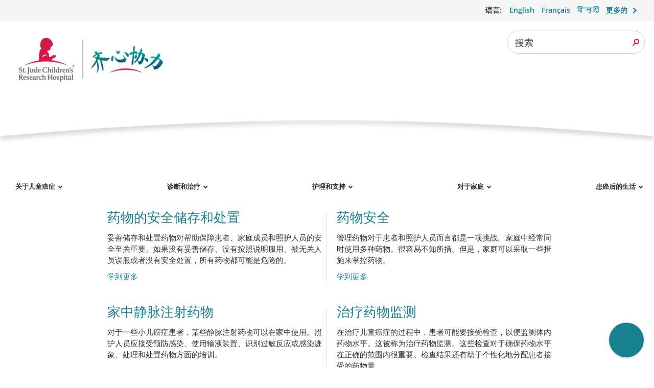

--- FILE ---
content_type: text/html;charset=utf-8
request_url: https://together.stjude.org/zh-cn/diagnosis-treatment/medication-management.html
body_size: 18383
content:

<!DOCTYPE HTML>
<html dir="ltr" lang="zh-CN">
    <head>
    <meta http-equiv="X-UA-Compatible" content="IE=edge,chrome=1"/>
    <meta http-equiv="Content-Security-Policy" content="style-src &#39;self&#39; &#39;unsafe-inline&#39; https://stjude.scene7.com https://gradschool.stjude.org *.stjude.org https://optimize.google.com https://fonts.googleapis.com https://static.cloud.coveo.com; script-src &#39;self&#39; &#39;unsafe-inline&#39; &#39;unsafe-eval&#39; blob: *.stjude.org https://stjude.scene7.com https://gradschool.stjude.org https://s7mbrstream.scene7.com https://www.facebook.com https://dpm.demdex.net https: https://assets.adobedtm.com stjude.scene7.com https://www.googleanalytics.com https://www.google-analytics.com https://www.googleoptimize.com https://optimize.google.com https://connect.facebook.net https://www.googletagmanager.com https://www.googleadservices.com https://maps.googleapis.com https://googleads.g.doubleclick.net https://static.cloud.coveo.com;"/>
    <meta http-equiv="content-type" content="text/html; charset=UTF-8"/>
    <meta name="viewport" content="width=device-width, initial-scale=1.0"/>
    
    <script defer="defer" type="text/javascript" src="https://rum.hlx.page/.rum/@adobe/helix-rum-js@%5E2/dist/rum-standalone.js" data-routing="p00000-e000000"></script>
<link rel="canonical" href="https://together.stjude.org/zh-cn/diagnosis-treatment/medication-management.html"/>
    <meta name="keywords" content="medication management, managing medicines"/>
    <meta name="description" content="对癌症患者和家庭来说，坚持用药可能是一项挑战。学习如何处理、储存、记录和管理化疗药物及其他药物。"/>
    
    
    
    <meta name="robots" content="index, follow"/>

    <meta name="template" content="t03_topicpage"/>
    

    
    

    

    
        <script type="text/javascript">
            var stjude = {
                $ready: []
            };
            //set global vars for shared libraries here
            stjude.shared = {
                videoDetailPath: 'https:\/\/together.stjude.org\/zh\u002Dcn\/video\u002Dlibrary\/video\/',
                recapchaKey: '6LfG7oQUAAAAAFf4GZLWBF3JUfZYat\u002Dt8b5Uer3O',
                releaseVersion: '5.0.185.2026_0120_1180121_0007349008',
                coveoOrg: 'stjudechildrensresearchhospitalproductionztpe1r01',
                coveoApiKey: '',
                coveoSearchHub: '',
                sjSiteFacetName: ''
            };
        </script>
        
    
<link rel="stylesheet" href="/etc.clientlibs/base/clientlibs/clientlib-base.min.68afd0ae080acda4ba7d42f4050b6b0b.css" type="text/css">




        <script async src="https://www.google.com/recaptcha/api.js?render=6LfG7oQUAAAAAFf4GZLWBF3JUfZYat-t8b5Uer3O"></script>

        
        
        <link rel="stylesheet" href="https://static.cloud.coveo.com/atomic/v2.19/themes/coveo.css"/>
        
        
            <link rel="stylesheet" href="/etc.clientlibs/stjude-shared/clientlibs/coveo-search.min.3d2cbe424cd49664759ba1ba10b963d7.css" type="text/css">

        
    


<script type="text/javascript">
    var digitalData = {
        page: {
            pageInfo: {
                pageName: "", //DTM populated
                siteSection: "diagnosis\u002Dtreatment",
                pagepath2: "medication\u002Dmanagement",
                pagepath3: "",
                pagepath4: "",
                template: "t03_topicpage",
                reviewby: "",
                reviewdate: ""
            },
            attributes: {
                country: "China",
                language: "Chinese",
                locale: "zh\u002Dcn"
            }
        }
    };

</script>

<script type="text/javascript">
    //set global vars for together libraries here
    stjude.together = {};
</script>



    

    

        <script id="sprite-script" type="text/javascript" data-src="/etc.clientlibs/research-redesign/clientlibs/webpack-auto/stjude-research-redesign-publish/resources/sprite13db4b0643c6dc61885e410a8e1956a6.svg">
            document.addEventListener("DOMContentLoaded", function(event) {
                var scriptEle = document.getElementById('sprite-script');
                var ajax = new XMLHttpRequest();
                ajax.open("GET", scriptEle.getAttribute('data-src'), true);
                ajax.onload = function(e) {
                    var div = document.createElement("div");
                    div.setAttribute("style", "display:none");
                    div.innerHTML = ajax.responseText;
                    document.body.insertBefore(div, document.body.childNodes[0]);
                }
                ajax.send();
            });
        </script>

        

    
    


    
        
        
            
        
    
    
    
    
<link rel="stylesheet" href="/etc.clientlibs/together/clientlibs/webpack-auto/together-libs.min.6775fe33e84196c6b611fda06d9b994c.css" type="text/css">



    



        <link rel="preconnect" href="https://www.youtube.com"/>

    






    
    

    
    


    
        
        
            

    


        <script type="text/javascript" src="//assets.adobedtm.com/launch-EN365cb006e3e546d8b3fa4d3bb262bdba.min.js" async></script>


        
    
    
    
    


    
    
    
    <link rel="shortcut icon" href="/etc/designs/stjude/together/favicon.ico"/>

    
    <link rel="apple-touch-icon" sizes="57x57" href="/etc/designs/stjude/together/apple-touch-icon-57x57.png"/>
    <link rel="apple-touch-icon" sizes="60x60" href="/etc/designs/stjude/together/apple-touch-icon-60x60.png"/>
    <link rel="apple-touch-icon" sizes="72x72" href="/etc/designs/stjude/together/apple-touch-icon-72x72.png"/>
    <link rel="apple-touch-icon" sizes="76x76" href="/etc/designs/stjude/together/apple-touch-icon-76x76.png"/>
    <link rel="apple-touch-icon" sizes="114x114" href="/etc/designs/stjude/together/apple-touch-icon-114x114.png"/>
    <link rel="apple-touch-icon" sizes="120x120" href="/etc/designs/stjude/together/apple-touch-icon-120x120.png"/>
    <link rel="apple-touch-icon" sizes="144x144" href="/etc/designs/stjude/together/apple-touch-icon-144x144.png"/>
    <link rel="apple-touch-icon" sizes="152x152" href="/etc/designs/stjude/together/apple-touch-icon-152x152.png"/>

    
    <link rel="icon" type="image/png" sizes="16x16" href="/etc/designs/stjude/together/favicon-16x16.png"/>
    <link rel="icon" type="image/png" sizes="32x32" href="/etc/designs/stjude/together/favicon-32x32.png"/>
    <link rel="icon" type="image/png" sizes="96x96" href="/etc/designs/stjude/together/favicon-96x96.png"/>
    <link rel="icon" type="image/png" sizes="192x192" href="/etc/designs/stjude/together/favicon-192x192.png"/>


    
    <meta name="msapplication-TileColor" content="#ffffff"/>
    <meta name="msapplication-TileImage" content="/etc/designs/stjude/together/ms-icon-144x144.png"/>
    <meta name="theme-color" content="#00818b"/>

    
    
    

    <meta property="og:title" content="儿童癌症患者的药物管理"/>
    <meta property="og:description" content="对癌症患者和家庭来说，坚持用药可能是一项挑战。学习如何处理、储存、记录和管理化疗药物及其他药物。"/>
    <meta property="og:image" content="https://stjude.scene7.com/is/image/stjude/patient-aaliyah-mri-00197109-145?fit=crop,1&wid=1200"/>
    <meta property="og:type" content="article"/>

    
    <meta name="fb:app_id" content="272347218052658"/>

    
    <meta name="twitter:site" content="@togetherstjude"/>
    

    

    

    
    <title>儿童癌症患者的药物管理 - 齐心协力 by St. Jude</title>

</head>
    <body>
<a class="btn-secondary skip-to-content" href="#page-content">跳到主要内容</a>
        
        
            



            
    <header class="header">

    <div class="header__top-bar">
        <a class="site-icon" href="https://www.stjude.org">
            <svg class="stjude__headerLogo" viewBox="0 0 110 32" xmlns="http://www.w3.org/2000/svg">
                <title>Saint Jude Research Logo</title>
                <path d="M31.329 26.038l-.011-.015c.679-.979 1.613-2.234 1.948-2.467l.067-.03c1.01-.059 1.576-.41 1.726-.518.191-.136.749-.678.842-.777.096-.102.385-.757.503-1.033l-.013.023.047-.109.008-.029.077-.238a.2.2 0 00-.105-.17.277.277 0 00-.162-.017l.005-.015a.676.676 0 00.075-.244v-.017a.23.23 0 00-.118-.174c-.067-.037-.156-.035-.248-.014a.385.385 0 00-.109-.102c-.019-.014-.13-.053-.334.071a.898.898 0 00-.224.213l.015-.126a.217.217 0 00-.137-.149c-.097-.036-.22-.013-.338.065-.129.087-.303.36-.352.441a1.488 1.488 0 00-.317.361c-.33.106-.535.1-.621.067.201-.116.359-.226.446-.327.195-.236.306-.483.306-.685a.555.555 0 00-.009-.1.283.283 0 00-.142-.201c-.198-.099-.435.101-.48.143-.003.005-.069.074-.105.113a.822.822 0 00-.335.156c-.073.064-.16.093-.261.127-.122.04-.259.089-.394.202l-.011.009.01-.007-.309.207c-.312.163-.478.328-.655.502-.35.348-.79.78-2.757 1.432-.017-.721-.461-2.656-.551-3.396-.182-1.308-1.699-3.108-2.789-4.247 1.029.598 1.604.682 2.17-.089.149-.234.385.018.599-.023.311-.162.271-.249.271-.475.091-.241.336-.122.517-.151.458-.076.186-.556.365-.798 2.015-.12-.257-1.971 1.099-2.738.883-.412 1.216-.96 1.609-1.491.325-.437.392-.095.635-.455.439-1.578-.319-3.524-1.295-4.864-4.999-6.425-10.707-3.463-12.371.517-.688 1.012-.475 2.482-.514 3.692-.13.42-.382.409-.745.161-.082.833.569.999.858 1.054.031.107.221.269.301.38-.261.075-.805-.075-.983-.171-.007.189.016.344.168.517.12.594.422.805.852.98.802.325.426 1.424.332 1.876-.029.099-.06.199-.087.294-.74.19-1.235.861-1.432 1.557-.09 1.687-.961 3.088-.945 4.834 0 0-.016.256 0 .36.432 1.889-.121 4.365-.029 6.312-6.303.94-12.1 2.964-17.044 5.814 7.332-2.949 15.887-4.647 25.029-4.647 9.143 0 17.697 1.698 25.028 4.647-5.342-3.079-11.68-5.196-18.576-6.018m-5.482-5.867a.169.169 0 01-.139.109c-1.775.057-3.295.772-4.516 2.125 0 0-.137.133-.482-.138-.265-.206-.167-.423-.167-.423.47-1.184 1.683-1.965 3.6-2.319l.056-.008c.392-.054 1.306-.18 1.617.433 0 0 .066.118.031.221" fill="#D11947"/>
                <path d="M49.031 22.46l-.008-.207c-.387-.048-.669-.199-1.049-.668-.451-.542-.847-1.281-1.153-1.863a1.641 1.641 0 001.21-1.568c0-.892-.717-1.608-1.936-1.608-.483 0-.902.049-1.66.049-.282.007-.613 0-.919-.008v.278l.459.047c.129.017.21.081.21.215v4.768c0 .191-.081.238-.21.254l-.459.048v.279h2.346v-.279l-.427-.055c-.105-.016-.161-.064-.161-.175v-2.15c.176 0 .363.009.483.017.379.676.766 1.449 1.234 2.061.395.525.854.636 1.387.636.202 0 .451-.039.653-.071zm-3.298-3.04c-.169 0-.314-.016-.459-.024v-2.388c.201-.024.41-.024.588-.024.67 0 1.097.43 1.097 1.218 0 .844-.477 1.226-1.226 1.218zm6.515 2.355l-.186-.223c-.33.192-.653.343-1.015.343-.831 0-1.307-.772-1.355-1.664h2.483v-.246c0-.963-.588-1.679-1.547-1.679-.872 0-1.815.843-1.815 2.156 0 1.433.984 2.102 1.879 2.102.573 0 1.226-.494 1.556-.789zm-1.75-3.055c.315 0 .751.223.847 1.074l-1.645.056c.064-.724.403-1.13.798-1.13zm5.071 2.522c0-.549-.298-.93-1.032-1.17l-.507-.166c-.549-.184-.693-.406-.693-.685 0-.318.241-.534.668-.534.573 0 .807.351 1 .86h.298l-.008-.986c-.411-.176-.685-.255-1.096-.255-.895 0-1.556.556-1.556 1.297 0 .589.338.94 1.104 1.186l.443.144c.501.158.613.405.613.699 0 .335-.257.621-.765.621-.573 0-.815-.342-1.024-1.019h-.347l.056 1.099c.201.111.678.27 1.178.27.887 0 1.668-.485 1.668-1.361zm3.838.533l-.185-.223c-.331.192-.654.343-1.016.343-.831 0-1.306-.772-1.354-1.664h2.483v-.246c0-.963-.588-1.679-1.548-1.679-.871 0-1.815.843-1.815 2.156 0 1.433.984 2.102 1.88 2.102.571 0 1.225-.494 1.555-.789zm-1.749-3.055c.314 0 .749.223.847 1.074l-1.645.056c.064-.724.403-1.13.798-1.13zm4.442 3.876l1.322-.215-.016-.232-.192-.023c-.259-.032-.363-.167-.363-.438l-.01-2.237c0-.636-.402-1.169-1.265-1.169-.759 0-1.709.604-1.709 1.218 0 .151.04.31.129.421l.798-.318a.955.955 0 01-.145-.438c-.008-.239.161-.43.533-.43.394 0 .693.327.693.701l.008.708-1.202.438c-.596.215-.944.557-.944 1.09 0 .518.339.938 1.04.938.347 0 .775-.324 1.146-.595.016.198.073.421.177.581zm-1.443-1.202c0-.279.08-.517.475-.645l.751-.239.008 1.21c-.283.16-.493.263-.669.263-.347 0-.565-.247-.565-.589zm5.072.819l-.371-.047c-.114-.017-.194-.048-.194-.207V19.77c.17-.334.436-.669.799-.708.249-.032.483.071.684.198l.234-.811a.988.988 0 00-.725-.192c-.444.049-.734.478-1.016 1.035 0-.318-.016-.748-.065-.97l-1.483.302.016.232.266.023c.218.015.306.167.306.438v2.642c0 .159-.073.19-.193.207l-.339.047v.263h2.081v-.263zm2.064-2.093c0-.947.468-1.361 1-1.361.426 0 .709.167 1.007.772h.283v-.915a2.08 2.08 0 00-1.153-.31c-.991 0-2.041.803-2.041 2.196 0 1.409 1.008 2.053 1.871 2.053.565 0 1.137-.516 1.451-.795l-.161-.199c-.282.191-.612.334-.951.334-.838 0-1.306-.843-1.306-1.775zm4.636 2.093l-.371-.047c-.121-.017-.194-.048-.194-.207v-2.65c.194-.168.484-.31.766-.31.476 0 .717.278.717.676v2.284c0 .159-.08.19-.193.207l-.33.047v.263h2v-.263l-.299-.047c-.121-.017-.194-.048-.194-.207v-2.476c0-.612-.403-1.161-1.201-1.161-.452 0-.919.247-1.266.628v-1.87c0-.295.016-.565.024-.789-.314.065-1.273.239-1.604.296l.016.222.306.024c.178.016.274.16.274.439v4.687c0 .159-.072.19-.193.207l-.298.047v.263h2.04v-.263zm6.563-.016l-.459-.048c-.13-.016-.211-.063-.211-.254v-2.141h2.613v2.141c0 .191-.08.238-.21.254l-.459.048v.279h2.427v-.279l-.46-.048c-.129-.016-.21-.063-.21-.254v-4.727c0-.192.081-.239.21-.256l.46-.047v-.278h-2.427v.278l.459.047c.13.017.21.064.21.256v2.133h-2.613v-2.133c0-.192.081-.239.211-.256l.459-.047v-.278h-2.427v.278l.459.047c.129.017.21.064.21.256v4.727c0 .191-.081.238-.21.254l-.459.048v.279h2.427v-.279zm3.918-1.679c0 1.186.782 2.061 1.943 2.061 1.21 0 2.097-1.035 2.097-2.212 0-1.178-.799-2.061-1.959-2.061-1.211 0-2.081 1.043-2.081 2.212zm3.048-.016c0 1.05-.404 1.656-.983 1.656-.621 0-1.073-.685-1.073-1.775 0-1.043.388-1.655.983-1.655.605 0 1.073.692 1.073 1.774zm4.379.74c0-.549-.298-.93-1.033-1.17l-.507-.166c-.549-.184-.694-.406-.694-.685 0-.318.241-.534.669-.534.572 0 .806.351.999.86h.299l-.009-.986c-.411-.176-.684-.255-1.096-.255-.894 0-1.555.556-1.555 1.297 0 .589.338.94 1.104 1.186l.443.144c.501.158.613.405.613.699 0 .335-.258.621-.766.621-.573 0-.815-.342-1.023-1.019h-.347l.056 1.099c.201.111.677.27 1.178.27.886 0 1.669-.485 1.669-1.361zm2.45 2.937l-.411-.048c-.122-.016-.194-.047-.194-.207v-1.488c.202.088.411.136.645.136 1.081 0 2.145-.931 2.145-2.268 0-1.226-.725-1.99-1.645-1.99-.443 0-.862.238-1.177.548a4.173 4.173 0 00-.057-.54l-1.483.302.016.232.226.023c.242.024.347.167.347.438v4.607c0 .16-.072.191-.195.207l-.338.048v.263h2.121v-.263zm.105-5.22c.669 0 1.112.596 1.112 1.527 0 1.122-.563 1.632-1.128 1.632-.266 0-.492-.088-.694-.247v-2.642c.186-.151.444-.27.71-.27zm4.007-1.926a.605.605 0 00-1.21 0 .605.605 0 001.21 0zm.436 5.443v-.263l-.339-.047c-.121-.017-.194-.048-.194-.207v-2.873c0-.287.007-.558.024-.78-.314.071-1.273.255-1.596.318l.016.232.299.023c.201.015.274.175.274.43v2.65c0 .159-.073.19-.193.207l-.34.047v.263h2.049zm2.733-.358l-.089-.238c-.194.07-.37.111-.549.111-.258 0-.459-.104-.45-.637v-2.419h1.008v-.454H98.98v-1.067l-.992.446v.621h-.573v.454h.573v2.546c0 .534.25 1.059 1.008 1.059.25 0 .531-.112 1.072-.422zm2.637.478l1.322-.215-.016-.232-.194-.023c-.258-.032-.362-.167-.362-.438l-.009-2.237c0-.636-.402-1.169-1.266-1.169-.758 0-1.709.604-1.709 1.218 0 .151.04.31.128.421l.799-.318a.944.944 0 01-.145-.438c-.008-.239.161-.43.532-.43.395 0 .694.327.694.701l.008.708-1.201.438c-.597.215-.945.557-.945 1.09 0 .518.339.938 1.04.938.348 0 .775-.324 1.146-.595.016.198.072.421.178.581zm-1.445-1.202c0-.279.081-.517.477-.645l.75-.239.008 1.21c-.283.16-.492.263-.67.263-.346 0-.565-.247-.565-.589zm4.508.565V17.08c0-.295.016-.565.025-.789-.315.065-1.275.239-1.605.296l.016.222.306.024c.177.016.275.16.275.439v4.687c0 .159-.073.19-.195.207l-.338.047v.263h2.04v-.263l-.33-.047c-.122-.017-.194-.048-.194-.207zm-58.027-9.652c0-.763-.298-1.289-1.451-1.663l-.742-.238c-.686-.223-.911-.55-.911-1.011 0-.557.411-.892 1.048-.892s1.064.271 1.322 1.138h.323V8.408c-.485-.223-.944-.359-1.516-.359-1.113 0-1.968.708-1.968 1.776 0 .772.355 1.304 1.46 1.654l.653.208c.717.231.943.565.943 1.067 0 .517-.419.946-1.193.946-.822 0-1.201-.303-1.459-1.24h-.371l.008 1.321c.677.262 1.137.357 1.725.357 1.177 0 2.129-.732 2.129-1.831zm2.878 1.369l-.089-.237c-.192.071-.371.11-.547.11-.258 0-.461-.104-.452-.637v-2.418h1.008v-.455h-1.008V8.973l-.992.445v.621h-.572v.455h.572v2.546c0 .533.25 1.059 1.008 1.059.25 0 .532-.112 1.072-.423zm1.605-.15a.575.575 0 00-.581-.574.574.574 0 100 1.147.575.575 0 00.581-.573zm3.265-4.8c0-.191.08-.238.217-.255l.453-.047v-.278h-2.46v.278l.508.04c.105.007.153.063.153.183v5.3c0 .963-.403 1.417-1.193 1.719l.113.247c1.371-.199 2.209-.891 2.209-2.3V8.726zm3.854 5.428l1.387-.215-.016-.23-.202-.025c-.257-.031-.363-.166-.363-.437v-2.603c0-.287.008-.556.024-.78l-1.595.319.015.231.299.024c.201.016.273.174.273.429v2.38c-.201.159-.459.279-.701.279-.476 0-.718-.295-.718-.717v-2.165c0-.287.008-.556.024-.78l-1.595.319.016.231.297.024c.202.016.274.174.274.429v2.229c0 .549.412 1.082 1.17 1.082.419 0 .919-.27 1.273-.613a1.9 1.9 0 00.138.589zm6.015-.215l-.016-.23-.234-.025c-.258-.024-.363-.166-.363-.437V8.638c0-.294.016-.565.024-.787l-1.644.295.016.223.346.023c.178.016.274.159.274.438v1.177a1.595 1.595 0 00-.645-.134c-1.08 0-2.144.931-2.144 2.268 0 1.225.725 1.99 1.645 1.99.443 0 .87-.247 1.184-.558.016.199.065.43.138.581l1.419-.215zm-3.419-1.982c0-1.122.565-1.631 1.129-1.631.266 0 .491.088.693.247v2.642a1.164 1.164 0 01-.709.271c-.669 0-1.113-.597-1.113-1.529zm7.104 1.377l-.186-.222c-.331.191-.653.341-1.016.341-.831 0-1.306-.771-1.355-1.663h2.484v-.246c0-.963-.589-1.68-1.548-1.68-.871 0-1.815.844-1.815 2.157 0 1.432.984 2.102 1.879 2.102.573 0 1.227-.495 1.557-.789zm-1.75-3.056c.314 0 .75.223.847 1.074l-1.645.057c.064-.725.402-1.131.798-1.131zm8.804 3.39l.016-1.281h-.371c-.234.955-.532 1.297-1.572 1.297-1.209 0-2.072-1.011-2.105-2.602-.031-1.576.815-2.603 2.057-2.603.886 0 1.306.367 1.564 1.226h.371l-.024-1.265c-.509-.207-1.025-.398-1.79-.398-2.015 0-3.395 1.353-3.395 3.12 0 1.727 1.274 2.985 3.274 2.985.765 0 1.241-.144 1.975-.479zm2.596.104l-.37-.047c-.122-.016-.194-.049-.194-.207v-2.651c.194-.167.483-.31.766-.31.476 0 .717.278.717.676v2.285c0 .158-.08.191-.193.207l-.33.047v.262h1.999v-.262l-.298-.047c-.12-.016-.194-.049-.194-.207v-2.476c0-.612-.403-1.162-1.201-1.162-.452 0-.919.247-1.266.629V8.638c0-.294.016-.565.024-.787a81.13 81.13 0 01-1.605.295l.016.223.307.023c.177.016.274.159.274.438v4.688c0 .158-.073.191-.193.207l-.298.047v.262h2.039v-.262zm4.313-5.181a.604.604 0 00-1.208 0 .605.605 0 001.208 0zm.437 5.443v-.262l-.338-.047c-.123-.016-.195-.049-.195-.207v-2.874c0-.287.009-.556.024-.78-.314.072-1.274.255-1.596.319l.017.231.297.024c.202.016.274.174.274.429v2.651c0 .158-.072.191-.193.207l-.339.047v.262h2.049zm1.772-.516v-4.88c0-.294.017-.565.026-.787-.315.064-1.275.239-1.606.295l.016.223.308.023c.176.016.273.159.273.438v4.688c0 .158-.072.191-.192.207l-.34.047v.262h2.04v-.262l-.33-.047c-.121-.016-.195-.049-.195-.207zm5.242.421l-.016-.23-.234-.025c-.257-.024-.363-.166-.363-.437V8.638c0-.294.017-.565.025-.787l-1.645.295.016.223.347.023c.176.016.274.159.274.438v1.177a1.6 1.6 0 00-.646-.134c-1.081 0-2.145.931-2.145 2.268 0 1.225.727 1.99 1.645 1.99.444 0 .872-.247 1.186-.558.017.199.064.43.137.581l1.419-.215zm-3.419-1.982c0-1.122.564-1.631 1.13-1.631.265 0 .491.088.693.247v2.642a1.17 1.17 0 01-.711.271c-.669 0-1.112-.597-1.112-1.529zm5.676 1.815l-.37-.047c-.114-.016-.194-.049-.194-.207v-2.189c.169-.335.436-.669.799-.708.249-.033.483.071.684.197l.235-.811a.984.984 0 00-.727-.19c-.443.047-.733.477-1.015 1.034 0-.318-.016-.748-.065-.971l-1.483.303.016.231.266.024c.218.016.306.167.306.437v2.643c0 .158-.073.191-.193.207l-.339.047v.262h2.08v-.262zm4.596-.438l-.185-.222c-.33.191-.653.341-1.016.341-.83 0-1.307-.771-1.355-1.663h2.483v-.246c0-.963-.588-1.68-1.547-1.68-.872 0-1.814.844-1.814 2.157 0 1.432.983 2.102 1.877 2.102.574 0 1.226-.495 1.557-.789zm-1.75-3.056c.316 0 .751.223.847 1.074l-1.645.057c.065-.725.404-1.131.798-1.131zm4.088 3.494l-.331-.047c-.112-.016-.192-.049-.192-.207v-2.651c.192-.167.483-.31.765-.31.476 0 .718.278.718.676v2.285c0 .158-.08.191-.192.207l-.331.047v.262h2.04v-.262l-.34-.047c-.121-.016-.194-.049-.194-.207v-2.476c0-.612-.403-1.162-1.234-1.162-.435 0-.909.263-1.257.661a4.79 4.79 0 00-.063-.661l-1.485.303.016.231.266.024c.218.016.307.167.307.437v2.643c0 .158-.072.191-.194.207l-.339.047v.262h2.04v-.262zm2.968-4.297c0 .247-.186.469-.476.716l.16.143c.557-.406.993-.892.993-1.52 0-.422-.29-.653-.597-.653-.548 0-.661.596-.589.812.306.103.509.231.509.502zm3.499 3.326c0-.549-.299-.931-1.032-1.17l-.508-.167c-.548-.183-.694-.405-.694-.684 0-.319.242-.534.67-.534.572 0 .805.351 1 .859h.298l-.01-.986c-.411-.175-.684-.255-1.095-.255-.895 0-1.556.557-1.556 1.298 0 .589.339.939 1.105 1.185l.443.144c.5.158.612.406.612.7 0 .335-.258.621-.764.621-.574 0-.816-.342-1.025-1.019h-.347l.056 1.099c.202.111.677.27 1.178.27.887 0 1.669-.486 1.669-1.361zm1.057-8.706a1.84 1.84 0 00-1.863 1.858 1.84 1.84 0 001.863 1.858c1.05 0 1.873-.815 1.873-1.858 0-1.043-.823-1.858-1.873-1.858m0 3.392c-.854 0-1.497-.659-1.497-1.534 0-.876.643-1.535 1.497-1.535.865 0 1.516.659 1.516 1.535 0 .875-.651 1.534-1.516 1.534" fill="#474C55"/>
                <path d="M107.535 6.027c.192-.104.303-.27.303-.452 0-.303-.212-.497-.543-.497h-.781V6.81h.349V6.1h.321l.412.71h.377l-.459-.772.021-.011zm-.324-.174h-.348v-.528h.366c.165 0 .272.106.272.268 0 .129-.09.26-.29.26z" fill="#474C55"/>
            </svg>
        </a>
        <div class="header__top-bar-content">
            <section class="header__language">
    <div class="language-menu" id="language-picker-description">
        <p>语言: </p>
        <ul role="list">
            <li>
                
                <a href="https://together.stjude.org/en-us/medical-care/medication-management.html" aria-label="语言 选项  - English">English</a>
            </li>
<li>
                
                <a href="https://together.stjude.org/fr-fr/medical-care/medication-management.html" aria-label="语言 选项  - Français">Français</a>
            </li>
<li>
                
                <a href="https://together.stjude.org/hi-in/%E0%A4%B0%E0%A5%8B%E0%A4%97-%E0%A4%A8%E0%A4%BF%E0%A4%A6%E0%A4%BE%E0%A4%A8-%E0%A4%89%E0%A4%AA%E0%A4%9A%E0%A4%BE%E0%A4%B0/%E0%A4%A6%E0%A4%B5%E0%A4%BE%20%E0%A4%95%E0%A4%BE%20%E0%A4%AA%E0%A5%8D%E0%A4%B0%E0%A4%AC%E0%A4%82%E0%A4%A7%E0%A4%A8.html" aria-label="语言 选项  - हिन्दी">हिन्दी</a>
            </li>

            <li class="language-select">
                <a href="#" id="language-menu-list-prompt" role="button" aria-haspopup="true" aria-expanded="false" aria-controls="language-menu-list-open" aria-label="语言选择菜单 - 打开更多语言选项">更多的</a>
                <div class="language-menu-list-container" aria-hidden="true">
                    <p>改变 语言</p>
                    <ul class="language-menu-list" id="language-menu-list-open" aria-labelledby="language-menu-list-prompt">
                        <li>
                            <a href="https://together.stjude.org/en-us/medical-care/medication-management.html">English</a>
                        </li>
<li>
                            <a href="https://together.stjude.org/ar-sa/diagnosis-treatment/medication-management.html">العربية (Arabic)</a>
                        </li>
<li>
                            <a href="https://together.stjude.org/my-mm/diagnosis-treatment/medication-management.html">ဗမာ (Burmese)</a>
                        </li>
<li>
                            <a href="https://together.stjude.org/zh-cn/diagnosis-treatment/medication-management.html">中文 (Chinese)</a>
                        </li>
<li>
                            <a href="https://together.stjude.org/fr-fr/medical-care/medication-management.html">Français (French)</a>
                        </li>
<li>
                            <a href="https://together.stjude.org/hi-in/%E0%A4%B0%E0%A5%8B%E0%A4%97-%E0%A4%A8%E0%A4%BF%E0%A4%A6%E0%A4%BE%E0%A4%A8-%E0%A4%89%E0%A4%AA%E0%A4%9A%E0%A4%BE%E0%A4%B0/%E0%A4%A6%E0%A4%B5%E0%A4%BE%20%E0%A4%95%E0%A4%BE%20%E0%A4%AA%E0%A5%8D%E0%A4%B0%E0%A4%AC%E0%A4%82%E0%A4%A7%E0%A4%A8.html">हिन्दी (Hindi)</a>
                        </li>
<li>
                            <a href="https://together.stjude.org/pl-pl/medical-care/medication-management.html">Polski (Polish)</a>
                        </li>
<li>
                            <a href="https://together.stjude.org/pt-br/medical-care/medication-management.html">Português (Portuguese)</a>
                        </li>
<li>
                            <a href="https://together.stjude.org/ru-ru/diagnostika-lechenie/priem-lekarstv.html">русский (Russian)</a>
                        </li>
<li>
                            <a href="https://together.stjude.org/es-us/medical-care/medication-management.html">Español (Spanish)</a>
                        </li>
<li>
                            <a href="https://together.stjude.org/uk-ua/%D0%B4%D1%96%D0%B0%D0%B3%D0%BD%D0%BE%D1%81%D1%82%D0%B8%D0%BA%D0%B0-%D0%BB%D1%96%D0%BA%D1%83%D0%B2%D0%B0%D0%BD%D0%BD%D1%8F/medication-management.html">українська (Ukrainian)</a>
                        </li>
<li>
                            <a href="https://together.stjude.org/ur-pk/%D8%AA%D8%B4%D8%AE%DB%8C%D8%B5%DB%8C%20%D8%B9%D9%84%D8%A7%D8%AC/%D8%AF%D9%88%D8%A7%20%DA%A9%D8%A7%20%D8%A7%D9%86%D8%AA%D8%B8%D8%A7%D9%85.html">اردو (Urdu)</a>
                        </li>

                    </ul>
                </div>
            </li>
        </ul>

    </div>
    
    


<script type="text/javascript">
    stjude.$ready.push(function ($) {
        stjude.shared.languageSelector.init($);
    });
</script></section>

            
        </div>
    </div>

    <section class="header__utilities">
        
        

        <section class="search">
    <div class="visually-hidden">
        <div id="global-quick-suggestions-list--status--A" role="status" aria-atomic="false" aria-live="assertive"></div>
        <div id="global-quick-suggestions-list--status--B" role="status" aria-atomic="false" aria-live="assertive"></div>
    </div>
    <form action="https://together.stjude.org/zh-cn/search-results.html" data-quick-suggestions-enabled="true" data-quick-suggestions="https://together.stjude.org/zh-cn/search-results/_jcr_content/search-results/quick-suggestions.suggestions.json" data-dialog-label="网站搜寻" class="search-form" aria-label="搜索 形式">
        <input aria-expanded="false" aria-owns="global-quick-suggestions-list" aria-autocomplete="list" aria-controls="global-quick-suggestions-list" aria-haspopup="listbox" role="combobox" autocomplete="off" id="site-search" type="text" name="q" title="网站搜寻" aria-label="网站搜寻" aria-describedby="site-search--assistiveHint"/>
        <label for="site-search">搜索</label>
        <div class="quick-lists" data-quick-lists="true" role="listbox" tabindex="-1">
            <dl id="global-quick-suggestions-list" class="quick-suggestions" data-quick-suggestions="true"></dl>
        </div>

        <span id="site-search--assistiveHint" class="visually-hidden">
        当自动完成结果可用时使用上下箭头以查看并输入以选择。 触摸设备用户，通过触摸或刷手势探索。
    </span>
        <button type="reset" class="clear-search" aria-label="Clear search form"></button>
        <input type="submit" value="提交"/>
    </form>

    <script type="text/javascript">
        stjude.$ready.push(function($) {
            stjude.shared.searchfield.init($);
        });
    </script>

</section>

    </section>

    <section class="nav-bar">
    <div class="main-nav-toggle">
        <div class="main-nav-icon"></div>
        <span class="main-nav-open">菜单</span>
        <span class="main-nav-close">关闭</span>
    </div>

    <button aria-label="打开搜索对话框" class="search-toggle"></button>

    <div class="logo">
        <a href="https://together.stjude.org/zh-cn/">
            <img loading="lazy" src="https://stjude.scene7.com/is/image/stjude/together-hz-zh-cn?&fmt=png-alpha&resMode=sharp2" alt="Together website logo in Chinese" width="8" height="3"/>
            <img class="sticky-nav-logo" loading="lazy" src="https://stjude.scene7.com/is/image/stjude/together-zh-cn-sticky?&fmt=png-alpha&resMode=sharp2" alt="Together website logo in Chinese" width="6" height="1"/>
            <span class="visually-hidden">Together 徽标</span>
        </a>
    </div>

    <div class="main-nav-wrapper">
<nav class="main-nav" aria-label="基本的">
    
    <ul id="nav-bar-main-nav">
        
        
        <li data-megamenu-id="nav-bar-main-nav-mega-menu-1" data-scicid="none">
            
                <a href="https://together.stjude.org/zh-cn/about-pediatric-cancer.html" aria-label="关于儿童癌症 - 打开菜单" aria-controls="nav-bar-main-nav-mega-menu-1">关于儿童癌症</a>
            
            
        </li>
    
        
        
        <li data-megamenu-id="nav-bar-main-nav-mega-menu-2" data-scicid="none">
            
                <a href="https://together.stjude.org/zh-cn/diagnosis-treatment.html" aria-label="诊断和治疗 - 打开菜单" aria-controls="nav-bar-main-nav-mega-menu-2">诊断和治疗</a>
            
            
        </li>
    
        
        
        <li data-megamenu-id="nav-bar-main-nav-mega-menu-3" data-scicid="none">
            
                <a href="https://together.stjude.org/zh-cn/care-support.html" aria-label="护理和支持 - 打开菜单" aria-controls="nav-bar-main-nav-mega-menu-3">护理和支持</a>
            
            
        </li>
    
        
        
        <li data-megamenu-id="nav-bar-main-nav-mega-menu-4" data-scicid="none">
            
                <a href="https://together.stjude.org/zh-cn/for-families.html" aria-label="对于家庭 - 打开菜单" aria-controls="nav-bar-main-nav-mega-menu-4">对于家庭</a>
            
            
        </li>
    
        
        
        <li data-megamenu-id="nav-bar-main-nav-mega-menu-5" data-scicid="none">
            
                <a href="https://together.stjude.org/zh-cn/life-after-cancer.html" aria-label="患癌后的生活 - 打开菜单" aria-controls="nav-bar-main-nav-mega-menu-5">患癌后的生活</a>
            
            
        </li>
    </ul>
    
    
    
</nav>
<div id="nav-bar-main-nav-mega-menu" class="mega-menu">
    <a class="back" href="#">返回</a>
    
        <div id="nav-bar-main-nav-mega-menu-1" aria-label="关于儿童癌症">
            <p class="title">
                <a href="https://together.stjude.org/zh-cn/about-pediatric-cancer.html">关于儿童癌症</a>
            </p>
            <section class="column-component">

<div class="col-1">
    <div class="col">




    
    
    <section class="column-component">

<div class="col-3">
    <div class="col">




    
    
    <section class="list"><ul class="complex-list
           
           
           
           
           ">
    

    <li>
    
    
    
    
    
    <a href="https://together.stjude.org/zh-cn/about-pediatric-cancer/types/leukemia.html">白血病</a>
    

    


    
    
    <ul class="sub-links">
        <li>
    
    <a href="https://together.stjude.org/zh-cn/about-pediatric-cancer/types/leukemia/%E6%80%A5%E6%80%A7-%E6%B7%8B%E5%B7%B4%E7%BB%86%E8%83%9E-%E7%99%BD%E8%A1%80%E7%97%85-ALL.html">急性淋巴细胞白血病 (ALL)</a>
    

    
</li>
    
        <li>
    
    <a href="https://together.stjude.org/zh-cn/about-pediatric-cancer/types/leukemia/%E6%80%A5%E6%80%A7%E9%AB%93%E7%B3%BB%E7%99%BD%E8%A1%80%E7%97%85%20AML.html">急性髓细胞白血病 (AML)</a>
    

    
</li>
    </ul>

    
    <a href="https://together.stjude.org/zh-cn/about-pediatric-cancer/types/leukemia.html" class="list-cta">查看更多白血病类型</a>
    

</li>

    

    
</ul>

    
</section>


    
    
    <section class="list"><ul class="complex-list
           
           
           
           
           ">
    

    <li>
    
    
    
    
    
    <a href="https://together.stjude.org/zh-cn/about-pediatric-cancer/types/lymphoma.html">淋巴瘤</a>
    

    


    
    
    <ul class="sub-links">
        <li>
    
    <a href="https://together.stjude.org/zh-cn/about-pediatric-cancer/types/lymphoma/non-hodgkin-lymphoma.html">非霍奇金淋巴瘤</a>
    

    
</li>
    
        <li>
    
    <a href="https://together.stjude.org/zh-cn/about-pediatric-cancer/types/lymphoma/%E9%9C%8D%E5%A5%87%E9%87%91%E6%B7%8B%E5%B7%B4%E7%98%A4.html">霍奇金淋巴瘤</a>
    

    
</li>
    </ul>

    
</li>

    

    
</ul>

    
</section>


</div>

    <div class="col">




    
    
    <section class="list"><ul class="complex-list
           
           
           
           
           ">
    

    <li>
    
    
    
    
    
    <a href="https://together.stjude.org/zh-cn/about-pediatric-cancer/types/%E8%84%91%E8%84%8A%E9%AB%93%E8%82%BF%E7%98%A4.html">脑和脊髓肿瘤</a>
    

    


    
    
    <ul class="sub-links">
        <li>
    
    <a href="https://together.stjude.org/zh-cn/about-pediatric-cancer/types/%E8%84%91%E8%84%8A%E9%AB%93%E8%82%BF%E7%98%A4/medulloblastoma.html">髓母细胞瘤</a>
    

    
</li>
    
        <li>
    
    <a href="https://together.stjude.org/zh-cn/about-pediatric-cancer/types/%E8%84%91%E8%84%8A%E9%AB%93%E8%82%BF%E7%98%A4/astrocytoma.html">星形细胞瘤</a>
    

    
</li>
    </ul>

    
    <a href="https://together.stjude.org/zh-cn/about-pediatric-cancer/types/%E8%84%91%E8%84%8A%E9%AB%93%E8%82%BF%E7%98%A4.html" class="list-cta">查看更多脑部和脊柱肿瘤</a>
    

</li>

    

    
</ul>

    
</section>


    
    
    <section class="list"><ul class="complex-list
           
           
           
           
           ">
    

    <li>
    
    
    
    
    
    <a href="https://together.stjude.org/zh-cn/about-pediatric-cancer/types.html">更多癌症类型</a>
    

    


    
    
    <ul class="sub-links">
        <li>
    
    <a href="https://together.stjude.org/zh-cn/about-pediatric-cancer/types/neuroblastoma.html">神经母细胞瘤</a>
    

    
</li>
    
        <li>
    
    <a href="https://together.stjude.org/zh-cn/about-pediatric-cancer/types/soft-tissue-sarcomas.html">软组织肉瘤</a>
    

    
</li>
    </ul>

    
    <a href="https://together.stjude.org/zh-cn/about-pediatric-cancer/types.html" class="list-cta">查看更多儿童癌症类型</a>
    

</li>

    

    
</ul>

    
</section>


</div>

    <div class="col">




    
    
    <section class="list"><ul class="simple-list
           
           
           
           
           ">
    <li>
    
    <a href="https://together.stjude.org/zh-cn/about-pediatric-cancer/care-team.html">小儿癌症医疗团队</a>
    

    
</li>

    

    

    
</ul>

    
</section>


    
    
    <section class="list"><ul class="simple-list
           
           
           
           
           ">
    <li>
    
    <a href="https://together.stjude.org/zh-cn/about-pediatric-cancer/inherited-risk-and-genetic-testing.html">遗传风险和基因检测</a>
    

    
</li>

    

    

    
</ul>

    
</section>


    
    
    <section class="list">

    
</section>


    
    
    <section class="list">

    
</section>


</div>
</div></section>


    
    
    <section class="text">
<div class="   mt-none mb-none">
    <p style="text-align: left;"><a title="关于儿童癌症" href="/zh-cn/about-pediatric-cancer.html"><span class="btn-tertiary">了解更多有关儿童癌症的信息</span></a></p>

</div></section>


</div>
</div></section>

            <a href="#" class="visually-hidden close-mega-menu-submenu">关闭菜单</a>
        </div>
    
        <div id="nav-bar-main-nav-mega-menu-2" aria-label="诊断和治疗">
            <p class="title">
                <a href="https://together.stjude.org/zh-cn/diagnosis-treatment.html">诊断和治疗</a>
            </p>
            <section class="column-component">

<div class="col-1">
    <div class="col">




    
    
    <section class="column-component">

<div class="col-3">
    <div class="col">




    
    
    <section class="list"><ul class="complex-list
           
           
           
           
           ">
    

    <li>
    
    
    
    
    
    <a href="https://together.stjude.org/zh-cn/diagnosis-treatment/diagnosing-childhood-cancer.html">诊断儿童癌症</a>
    

    


    
    
    <ul class="sub-links">
        <li>
    
    <a href="https://together.stjude.org/zh-cn/diagnosis-treatment/diagnosing-childhood-cancer/laboratory-tests.html">实验室检查</a>
    

    
</li>
    
        <li>
    
    <a href="https://together.stjude.org/zh-cn/diagnosis-treatment/diagnosing-childhood-cancer/reading-pathology-report.html">阅读病理学报告</a>
    

    
</li>
    
        <li>
    
    <a href="https://together.stjude.org/zh-cn/diagnosis-treatment/diagnosing-childhood-cancer/questions-to-ask-after-diagnosis.html">诊断后提出的问题</a>
    

    
</li>
    </ul>

    
</li>

    

    
</ul>

    
</section>


    
    
    <section class="list"><ul class="complex-list
           
           
           
           
           ">
    

    <li>
    
    
    
    
    
    <a href="https://together.stjude.org/zh-cn/diagnosis-treatment/%E5%BD%B1%E5%83%8F%E6%A3%80%E6%9F%A5.html">影像检查</a>
    

    


    
    
    <ul class="sub-links">
        <li>
    
    <a href="https://together.stjude.org/zh-cn/diagnosis-treatment/%E5%BD%B1%E5%83%8F%E6%A3%80%E6%9F%A5/%E8%AE%A1%E7%AE%97%E6%9C%BA%E6%96%AD%E5%B1%82%E6%89%AB%E6%8F%8F%20(CT).html">CT（计算机断层）扫描</a>
    

    
</li>
    
        <li>
    
    <a href="https://together.stjude.org/zh-cn/diagnosis-treatment/%E5%BD%B1%E5%83%8F%E6%A3%80%E6%9F%A5/%E7%A3%81%E5%85%B1%E6%8C%AF%E6%88%90%E5%83%8F%20MRI.html">MRI（磁共振成像）</a>
    

    
</li>
    
        <li>
    
    <a href="https://together.stjude.org/zh-cn/diagnosis-treatment/%E5%BD%B1%E5%83%8F%E6%A3%80%E6%9F%A5/PET%E6%89%AB%E6%8F%8F.html">PET扫描（正电子发射体层成像）</a>
    

    
</li>
    
        <li>
    
    <a href="https://together.stjude.org/zh-cn/diagnosis-treatment/%E5%BD%B1%E5%83%8F%E6%A3%80%E6%9F%A5/%E6%8E%92%E6%B3%84%E6%80%A7%E8%86%80%E8%83%B1%E5%B0%BF%E8%B7%AF%E9%80%A0%E5%BD%B1%20(VCUG).html">VCUG（排泄性膀胱尿路造影）</a>
    

    
</li>
    </ul>

    
    <a href="https://together.stjude.org/zh-cn/diagnosis-treatment/%E5%BD%B1%E5%83%8F%E6%A3%80%E6%9F%A5.html" class="list-cta">查看更多影像检查</a>
    

</li>

    

    
</ul>

    
</section>


</div>

    <div class="col">




    
    
    <section class="list"><ul class="complex-list
           
           
           
           
           ">
    

    <li>
    
    
    
    
    
    <a href="https://together.stjude.org/zh-cn/diagnosis-treatment/%E6%B2%BB%E7%96%97.html">癌症治疗</a>
    

    


    
    
    <ul class="sub-links">
        <li>
    
    <a href="https://together.stjude.org/zh-cn/diagnosis-treatment/%E6%B2%BB%E7%96%97/chemotherapy.html">化疗</a>
    

    
</li>
    
        <li>
    
    <a href="https://together.stjude.org/zh-cn/diagnosis-treatment/%E6%B2%BB%E7%96%97/%E5%84%BF%E7%AB%A5%E7%99%8C%E7%97%87%E6%94%BE%E5%B0%84%E6%B2%BB%E7%96%97.html">放射治疗</a>
    

    
</li>
    
        <li>
    
    <a href="https://together.stjude.org/zh-cn/diagnosis-treatment/%E6%B2%BB%E7%96%97/%E9%AA%A8%E9%AB%93%E7%A7%BB%E6%A4%8D.html">骨髓/造血细胞移植</a>
    

    
</li>
    
        <li>
    
    <a href="https://together.stjude.org/zh-cn/diagnosis-treatment/%E6%B2%BB%E7%96%97/%E5%85%8D%E7%96%AB%E6%B2%BB%E7%96%97.html">免疫治疗</a>
    

    
</li>
    </ul>

    
    <a href="https://together.stjude.org/zh-cn/diagnosis-treatment/%E6%B2%BB%E7%96%97.html" class="list-cta">查看更多治疗选择</a>
    

</li>

    

    
</ul>

    
</section>


    
    
    <section class="list"><ul class="complex-list
           
           
           
           
           ">
    

    <li>
    
    
    
    
    
    <a href="https://together.stjude.org/zh-cn/diagnosis-treatment/procedures.html">手术</a>
    

    


    
    
    <ul class="sub-links">
        <li>
    
    <a href="https://together.stjude.org/zh-cn/diagnosis-treatment/procedures/%E4%B8%AD%E5%BF%83%E9%9D%99%E8%84%89%E5%AF%BC%E7%AE%A1.html">中心静脉导管</a>
    

    
</li>
    
        <li>
    
    <a href="https://together.stjude.org/zh-cn/diagnosis-treatment/procedures/%E9%AA%A8%E9%AB%93%E6%8A%BD%E5%8F%96%E5%92%8C%E6%B4%BB%E6%A3%80.html">骨髓抽取和活检</a>
    

    
</li>
    
        <li>
    
    <a href="https://together.stjude.org/zh-cn/diagnosis-treatment/procedures/%E8%85%B0%E6%A4%8E%E7%A9%BF%E5%88%BA.html">腰椎穿刺</a>
    

    
</li>
    
        <li>
    
    <a href="https://together.stjude.org/zh-cn/diagnosis-treatment/procedures/%E6%B4%BB%E6%A3%80.html">活检</a>
    

    
</li>
    </ul>

    
    <a href="https://together.stjude.org/zh-cn/diagnosis-treatment/procedures.html" class="list-cta">查找更多医疗程序</a>
    

</li>

    

    
</ul>

    
</section>


</div>

    <div class="col">




    
    
    <section class="list"><ul class="complex-list
           
           
           
           
           ">
    

    <li>
    
    
    
    
    
    <a href="https://together.stjude.org/zh-cn/diagnosis-treatment/side-effects.html">副作用</a>
    

    


    
    
    <ul class="sub-links">
        <li>
    
    <a href="https://together.stjude.org/zh-cn/diagnosis-treatment/side-effects/absolute-neutrophil-count-anc-neutropenia.html">ANC 和中性粒细胞减少症</a>
    

    
</li>
    
        <li>
    
    <a href="https://together.stjude.org/zh-cn/diagnosis-treatment/side-effects/fever-and-how-to-take-a-temperature.html">体温测量方法</a>
    

    
</li>
    
        <li>
    
    <a href="https://together.stjude.org/zh-cn/diagnosis-treatment/side-effects/peripheral-neuropathy.html">周围神经病变</a>
    

    
</li>
    </ul>

    
    <a href="https://together.stjude.org/zh-cn/diagnosis-treatment/side-effects.html" class="list-cta">查看更多癌症治疗的副作用</a>
    

</li>

    

    
</ul>

    
</section>


    
    
    <section class="list"><ul class="simple-list
           
           
           
           
           ">
    <li>
    
    <a href="https://together.stjude.org/zh-cn/diagnosis-treatment/%E8%8D%AF%E7%89%A9%E6%B8%85%E5%8D%95.html">药物清单</a>
    

    
</li>

    

    

    

    <li>
    
    <a href="https://together.stjude.org/zh-cn/diagnosis-treatment/medication-management.html">药物管理</a>
    

    
</li>

    

    

    
</ul>

    
</section>


    
    
    <section class="list">

    
</section>


</div>
</div></section>


    
    
    <section class="text">
<div class="   mt-none mb-none">
    <p><a title="诊断和治疗" href="/zh-cn/diagnosis-treatment.html"><span class="btn-tertiary">探索更多诊断和治疗</span></a></p>

</div></section>


</div>
</div></section>

            <a href="#" class="visually-hidden close-mega-menu-submenu">关闭菜单</a>
        </div>
    
        <div id="nav-bar-main-nav-mega-menu-3" aria-label="护理和支持">
            <p class="title">
                <a href="https://together.stjude.org/zh-cn/care-support.html">护理和支持</a>
            </p>
            <section class="column-component">

<div class="col-1">
    <div class="col">




    
    
    <section class="column-component">

<div class="col-3">
    <div class="col">




    
    
    <section class="list"><ul class="complex-list
           
           
           
           
           ">
    

    <li>
    
    
    
    
    
    <a href="https://together.stjude.org/zh-cn/care-support/rehabilitation.html">康复服务</a>
    

    


    
    
    <ul class="sub-links">
        <li>
    
    <a href="https://together.stjude.org/zh-cn/care-support/rehabilitation/occupational-therapy.html">职业治疗</a>
    

    
</li>
    
        <li>
    
    <a href="https://together.stjude.org/zh-cn/care-support/rehabilitation/physical-therapy.html">物理治疗</a>
    

    
</li>
    </ul>

    
    <a href="https://together.stjude.org/zh-cn/care-support/rehabilitation.html" class="list-cta">查看更多康复服务</a>
    

</li>

    

    
</ul>

    
</section>


    
    
    <section class="list"><ul class="simple-list
           
           
           
           
           ">
    <li>
    
    <a href="https://together.stjude.org/zh-cn/care-support/skin-care.html">皮肤护理</a>
    

    
</li>

    

    

    
</ul>

    
</section>


    
    
    <section class="list">

    
</section>


</div>

    <div class="col">




    
    
    <section class="list"><ul class="complex-list
           
           
           
           
           ">
    

    <li>
    
    
    
    
    
    <a href="https://together.stjude.org/zh-cn/care-support/immunity-illness-infection.html">免疫、疾病和感染</a>
    

    


    
    
    <ul class="sub-links">
        <li>
    
    <a href="https://together.stjude.org/zh-cn/care-support/immunity-illness-infection/%E9%A2%84%E9%98%B2%E6%84%9F%E6%9F%93.html">预防感染</a>
    

    
</li>
    </ul>

    
    <a href="https://together.stjude.org/zh-cn/care-support/immunity-illness-infection.html" class="list-cta">了解更多有关免疫系统的信息</a>
    

</li>

    

    
</ul>

    
</section>


    
    
    <section class="list"><ul class="complex-list
           
           
           
           
           ">
    

    <li>
    
    
    
    
    
    <a href="https://together.stjude.org/zh-cn/care-support/%E5%BF%83%E7%90%86%E5%AD%A6.html">心理学和心理健康服务</a>
    

    


    
    
    <ul class="sub-links">
        <li>
    
    <a href="https://together.stjude.org/zh-cn/care-support/%E5%BF%83%E7%90%86%E5%AD%A6/%E5%BF%83%E7%90%86%E5%81%A5%E5%BA%B7.html">癌症治疗过程中的心理健康</a>
    

    
</li>
    
        <li>
    
    <a href="https://together.stjude.org/zh-cn/care-support/%E5%BF%83%E7%90%86%E5%AD%A6/%E7%84%A6%E8%99%91.html">焦虑</a>
    

    
</li>
    </ul>

    
    <a href="https://together.stjude.org/zh-cn/care-support/%E5%BF%83%E7%90%86%E5%AD%A6.html" class="list-cta">了解更多有关心理和精神卫生服务的信息</a>
    

</li>

    

    
</ul>

    
</section>


    
    
    <section class="list">

    
</section>


</div>

    <div class="col">




    
    
    <section class="list">

    
</section>


    
    
    <section class="list"><ul class="complex-list
           
           
           
           
           ">
    

    <li>
    
    
    
    
    
    <a href="https://together.stjude.org/zh-cn/care-support/clinical-nutrition.html">临床营养</a>
    

    


    
    
    <ul class="sub-links">
        <li>
    
    <a href="https://together.stjude.org/zh-cn/care-support/clinical-nutrition/enteral-nutrition.html">肠内营养（管饲）</a>
    

    
</li>
    
        <li>
    
    <a href="https://together.stjude.org/zh-cn/care-support/clinical-nutrition/parenteral-nutrition.html">肠外营养</a>
    

    
</li>
    
        <li>
    
    <a href="https://together.stjude.org/zh-cn/care-support/clinical-nutrition/nutrition-and-side-effects.html">营养和副作用</a>
    

    
</li>
    </ul>

    
    <a href="https://together.stjude.org/zh-cn/care-support/clinical-nutrition.html" class="list-cta">了解更多有关临床营养的信息</a>
    

</li>

    

    
</ul>

    
</section>


    
    
    <section class="list"><ul class="complex-list
           
           
           
           
           ">
    

    <li>
    
    
    
    
    
    <a href="https://together.stjude.org/zh-cn/care-support/palliative-care.html">姑息治疗</a>
    

    


    
    
    <ul class="sub-links">
        <li>
    
    <a href="https://together.stjude.org/zh-cn/care-support/palliative-care/palliative-care-communication.html">与姑息治疗团队沟通</a>
    

    
</li>
    
        <li>
    
    <a href="https://together.stjude.org/zh-cn/care-support/palliative-care/end-of-life-care.html">临终关怀计划</a>
    

    
</li>
    </ul>

    
    <a href="https://together.stjude.org/zh-cn/care-support/palliative-care.html" class="list-cta">了解更多有关姑息治疗的信息</a>
    

</li>

    

    
</ul>

    
</section>


</div>
</div></section>


    
    
    <section class="text">
<div class="   mt-none mb-none">
    <p style="text-align: left;"><a title="临床护理" href="/zh-cn/care-support.html"><span class="btn-tertiary">了解更多有关护理和支持的信息</span></a></p>

</div></section>


</div>
</div></section>

            <a href="#" class="visually-hidden close-mega-menu-submenu">关闭菜单</a>
        </div>
    
        <div id="nav-bar-main-nav-mega-menu-4" aria-label="对于家庭">
            <p class="title">
                <a href="https://together.stjude.org/zh-cn/for-families.html">对于家庭</a>
            </p>
            <section class="column-component">

<div class="col-1">
    <div class="col">




    
    
    <section class="column-component">

<div class="col-3">
    <div class="col">




    
    
    <section class="list"><ul class="complex-list
           
           
           
           
           ">
    

    <li>
    
    
    
    
    
    <a href="https://together.stjude.org/zh-cn/for-families/%E5%8C%BB%E7%96%97%E7%85%A7%E6%8A%A4%E5%AF%BC%E8%88%AA.html">医疗照护导航</a>
    

    


    
    
    <ul class="sub-links">
        <li>
    
    <a href="https://together.stjude.org/zh-cn/for-families/%E5%8C%BB%E7%96%97%E7%85%A7%E6%8A%A4%E5%AF%BC%E8%88%AA/%E7%AD%89%E5%BE%85%E6%A3%80%E6%9F%A5%E7%BB%93%E6%9E%9C.html">等待检查结果</a>
    

    
</li>
    
        <li>
    
    <a href="https://together.stjude.org/zh-cn/for-families/%E5%8C%BB%E7%96%97%E7%85%A7%E6%8A%A4%E5%AF%BC%E8%88%AA/finances.html">支付癌症医疗照护费用</a>
    

    
</li>
    </ul>

    
    <a href="https://together.stjude.org/zh-cn/for-families/%E5%8C%BB%E7%96%97%E7%85%A7%E6%8A%A4%E5%AF%BC%E8%88%AA.html" class="list-cta">了解如何浏览医疗护理经验</a>
    

</li>

    

    
</ul>

    
</section>


    
    
    <section class="list"><ul class="simple-list
           
           
           
           
           ">
    <li>
    
    <a href="https://together.stjude.org/zh-cn/for-families/school.html">学校支持</a>
    

    
</li>

    

    

    
</ul>

    
</section>


</div>

    <div class="col">




    
    
    <section class="list"><ul class="complex-list
           
           
           
           
           ">
    

    <li>
    
    
    
    
    
    <a href="https://together.stjude.org/zh-cn/for-families/parents.html">为父母提供支持</a>
    

    


    
    
    <ul class="sub-links">
        <li>
    
    <a href="https://together.stjude.org/zh-cn/for-families/parents/%E4%BA%92%E5%8A%A9%E7%BD%91%E7%BB%9C.html">家长互助网络</a>
    

    
</li>
    
        <li>
    
    <a href="https://together.stjude.org/zh-cn/for-families/parents/%E7%BB%B4%E7%B3%BB%E5%A9%9A%E5%A7%BB.html">维系婚姻</a>
    

    
</li>
    
        <li>
    
    <a href="https://together.stjude.org/zh-cn/for-families/parents/%E5%85%BB%E8%82%B2%E5%85%84%E5%BC%9F%E5%A7%90%E5%A6%B9.html">养育兄弟姐妹</a>
    

    
</li>
    </ul>

    
    <a href="https://together.stjude.org/zh-cn/for-families/parents.html" class="list-cta">查找更多对家长的支持</a>
    

</li>

    

    
</ul>

    
</section>


    
    
    <section class="list"><ul class="simple-list
           
           
           
           
           ">
    <li>
    
    <a href="https://together.stjude.org/zh-cn/for-families/communication.html">建立更好的沟通</a>
    

    
</li>

    

    

    
</ul>

    
</section>


</div>

    <div class="col">




    
    
    <section class="list"><ul class="complex-list
           
           
           
           
           ">
    

    <li>
    
    
    
    
    
    <a href="https://together.stjude.org/zh-cn/for-families/%E4%B8%8E%E6%82%A8%E7%9A%84%E5%AD%A9%E5%AD%90%E8%B0%88%E8%AE%BA%E7%99%8C%E7%97%87.html">与您的孩子谈论癌症</a>
    

    


    
    
    <ul class="sub-links">
        <li>
    
    <a href="https://together.stjude.org/zh-cn/for-families/%E4%B8%8E%E6%82%A8%E7%9A%84%E5%AD%A9%E5%AD%90%E8%B0%88%E8%AE%BA%E7%99%8C%E7%97%87/%E9%80%82%E5%90%88%E5%84%BF%E7%AB%A5%E7%9A%84%E5%AE%9A%E4%B9%89.html">适合儿童的定义</a>
    

    
</li>
    
        <li>
    
    <a href="https://together.stjude.org/zh-cn/for-families/%E4%B8%8E%E6%82%A8%E7%9A%84%E5%AD%A9%E5%AD%90%E8%B0%88%E8%AE%BA%E7%99%8C%E7%97%87/%E9%80%82%E9%BE%84%E4%BF%A1%E6%81%AF.html">适龄信息</a>
    

    
</li>
    </ul>

    
</li>

    

    
</ul>

    
</section>


    
    
    <section class="list">

    
</section>


    
    
    <section class="list"><ul class="simple-list
           
           
           
           
           ">
    <li>
    
    <a href="https://together.stjude.org/zh-cn/for-families/bereavement.html">丧子之后</a>
    

    
</li>

    

    

    
</ul>

    
</section>


    
    
    <section class="text">
<div class="   mt-none ">
    <p><a title="视频库" href="/zh-cn/video-library.html"><span class="btn-secondary">视频库</span></a></p>

</div></section>


</div>
</div></section>


    
    
    <section class="text">
<div class="   mt-none mb-none">
    <p style="text-align: left;"><a href="/zh-cn/for-families.html"><span class="btn-tertiary">查找更多对家庭的支持</span></a></p>

</div></section>


</div>
</div></section>

            <a href="#" class="visually-hidden close-mega-menu-submenu">关闭菜单</a>
        </div>
    
        <div id="nav-bar-main-nav-mega-menu-5" aria-label="患癌后的生活">
            <p class="title">
                <a href="https://together.stjude.org/zh-cn/life-after-cancer.html">患癌后的生活</a>
            </p>
            <section class="column-component">

<div class="col-1">
    <div class="col">




    
    
    <section class="column-component">

<div class="col-3">
    <div class="col">




    
    
    <section class="list"><ul class="complex-list
           
           
           
           
           ">
    

    <li>
    
    
    
    
    
    <a href="https://together.stjude.org/zh-cn/life-after-cancer/be-your-own-health-care-advocate.html">成为自己的医疗照护倡导者</a>
    

    


    
    
    <ul class="sub-links">
        <li>
    
    <a href="https://together.stjude.org/zh-cn/life-after-cancer/be-your-own-health-care-advocate/survivorship-care-plans.html">生存照护计划</a>
    

    
</li>
    </ul>

    
    <a href="https://together.stjude.org/zh-cn/life-after-cancer/be-your-own-health-care-advocate.html" class="list-cta">了解更多有关成为自己的医疗保健倡议者的信息</a>
    

</li>

    

    
</ul>

    
</section>


    
    
    <section class="list">

    
</section>


</div>

    <div class="col">




    
    
    <section class="list"><ul class="complex-list
           
           
           
           
           ">
    

    <li>
    
    
    
    
    
    <a href="https://together.stjude.org/zh-cn/life-after-cancer/long-term-effects.html">长期和迟发效应</a>
    

    


    
    
    <ul class="sub-links">
        <li>
    
    <a href="https://together.stjude.org/zh-cn/life-after-cancer/long-term-effects/cognitive-late-effects.html">认知迟发效应</a>
    

    
</li>
    
        <li>
    
    <a href="https://together.stjude.org/zh-cn/life-after-cancer/long-term-effects/cardiac-late-effects.html">心脏（心）迟发效应</a>
    

    
</li>
    
        <li>
    
    <a href="https://together.stjude.org/zh-cn/life-after-cancer/long-term-effects/bladder-late-effects.html">膀胱迟发效应</a>
    

    
</li>
    
        <li>
    
    <a href="https://together.stjude.org/zh-cn/life-after-cancer/long-term-effects/dental-late-effects.html">牙科迟发效应</a>
    

    
</li>
    </ul>

    
    <a href="https://together.stjude.org/zh-cn/life-after-cancer/long-term-effects.html" class="list-cta">查找更多后期影响</a>
    

</li>

    

    
</ul>

    
</section>


    
    
    <section class="list"><ul class="complex-list
           
           
           
           
           ">
    

    <li>
    
    
    
    
    
    <a href="https://together.stjude.org/zh-cn/life-after-cancer/healthy-living.html">健康生活</a>
    

    


    
    
    <ul class="sub-links">
        <li>
    
    <a href="https://together.stjude.org/zh-cn/life-after-cancer/healthy-living/physical-activity.html">患癌后的体育活动</a>
    

    
</li>
    
        <li>
    
    <a href="https://together.stjude.org/zh-cn/life-after-cancer/healthy-living/healthy-eating.html">患癌后的健康饮食</a>
    

    
</li>
    </ul>

    
    <a href="https://together.stjude.org/zh-cn/life-after-cancer/healthy-living.html" class="list-cta">了解更多有关健康生活的信息</a>
    

</li>

    

    
</ul>

    
</section>


    
    
    <section class="raw-html"><style type="text/css">
.related-content-item {
height: 100%;
}
</style></section>


</div>

    <div class="col">




    
    
    <section class="list"><ul class="complex-list
           
           
           
           
           ">
    

    <li>
    
    
    
    
    
    <a href="https://together.stjude.org/zh-cn/life-after-cancer/%E6%B2%BB%E7%96%97%E5%90%8E%E5%8F%8A%E4%BB%A5%E5%90%8E.html">治疗后及以后</a>
    

    


    
    
    <ul class="sub-links">
        <li>
    
    <a href="https://together.stjude.org/zh-cn/life-after-cancer/%E6%B2%BB%E7%96%97%E5%90%8E%E5%8F%8A%E4%BB%A5%E5%90%8E/%E6%B2%BB%E7%96%97%E5%90%8E%E8%BF%87%E6%B8%A1.html">治疗后过渡</a>
    

    
</li>
    
        <li>
    
    <a href="https://together.stjude.org/zh-cn/life-after-cancer/%E6%B2%BB%E7%96%97%E5%90%8E%E5%8F%8A%E4%BB%A5%E5%90%8E/%E5%88%B0%E6%88%90%E4%BA%BA%E5%8C%BB%E7%96%97%E6%9C%8D%E5%8A%A1%E7%9A%84%E8%BF%87%E6%B8%A1.html">如何实现从儿童到成人医疗服务的过渡</a>
    

    
</li>
    </ul>

    
    <a href="https://together.stjude.org/zh-cn/life-after-cancer/%E6%B2%BB%E7%96%97%E5%90%8E%E5%8F%8A%E4%BB%A5%E5%90%8E.html" class="list-cta">了解更多有关治疗后事项的信息</a>
    

</li>

    

    
</ul>

    
</section>


    
    
    <section class="list">

    
</section>


    
    
    <section class="list">

    
</section>


    
    
    <section class="list">

    
</section>


</div>
</div></section>


    
    
    <section class="text">
<div class="   mt-none mb-none">
    <p style="text-align: left;"><a title="患癌后的生活" href="/zh-cn/life-after-cancer.html"><span class="btn-tertiary">了解更多有关患癌症后生活的信息</span></a></p>

</div></section>


</div>
</div></section>

            <a href="#" class="visually-hidden close-mega-menu-submenu">关闭菜单</a>
        </div>
    

    <svg role="none presentation" focusable="false" aria-hidden="true" id="menu-curve" data-name="menu-curve" xmlns="http://www.w3.org/2000/svg" viewBox="0 0 2022 100">
    <path id="menu-svg-path" transform="translate(0 3.49)" d="M2022,61c0,0-519.1-51.1-1011-51.1S0,61,0,61V0h2022V61z"/>
    <path id="menu-svg-path-active" transform="translate(0 3.49)" d="M2022,14S1715,88,1011,88,0,14,0,14V0H2022Z"/>
</svg>

</div>

<script type="text/javascript">
    stjude.$ready.push(function($) {
        stjude.shared.mainNav.isMegamenu = true;
        stjude.shared.mainNav.isEdit = false;
    });
</script>
</div>


    <script type="text/javascript">
        stjude.$ready.push(function($) {
            stjude.shared.mainNav.init($);
            stjude.together.navbar.init($);
        });
    </script>


</section>


    <div id="header-curve">
        <svg role="none presentation" focusable="false" aria-hidden="true" data-name="menu-curve" xmlns="http://www.w3.org/2000/svg" viewBox="0 0 2022 80">
            <path id="header-svg-path" transform="translate(0 3.49)" d="M2022,61c0,0-519.1-51.1-1011-51.1S0,61,0,61V0h2022V61z"/>
        </svg>
    </div>
</header>

    <main id="page-content" class="diagnosing-cancer" tabindex="-1">
        


<header id="page-hero" class="page-title">
    <div class="title-subtitle">
    <h1 class="simple-title">药物管理</h1>
    
</div>

    

    
</header>
        <div class="breadcrumbs breadcrumb"><nav class="breadcrumbs-wrapper" aria-label="面包屑导航">
    
        
        <ol class="breadcrumbs">
            <li>
                <a class="breadcrumb-icon" href="https://together.stjude.org/zh-cn/">
                    家
                </a>
            </li>
            <li>
                
                <a href="https://together.stjude.org/zh-cn/diagnosis-treatment.html">
                    
                    诊断和治疗 
                    
                </a>
            </li>
<li>
                
                
                    
                    药物管理 
                    <span class="visually-hidden">当前页面</span>
                
            </li>

        </ol>
        
    

    
</nav></div>

        <div class="par-1">




</div>
<div id="dynamic-list-container" class="fade-container">
    <div class="error-notification"><p>together_filter-error</p></div>
    <section data-endpoint="https://together.stjude.org/zh-cn/diagnosis-treatment/medication-management/_jcr_content/dynamic-topic-list.html" class="list">
        <ul class="complex-list has-image">
            <li class="featured">
    
    
    
    
    
    <h2>
        
    
    <a href="https://together.stjude.org/zh-cn/diagnosis-treatment/medication-management/%E5%AE%89%E5%85%A8%E5%A4%84%E7%90%86%E5%8C%96%E7%96%97%E8%8D%AF%E7%89%A9.html">安全处理化疗药物</a>
    

    

    </h2>
    

    
    <p>有些治疗儿童癌症的化疗药物可以在家口服。重要的是，家庭成员和照护人员要谨慎处理化疗药物，并采取措施以减少接触。</p>
    

    
    <a href="https://together.stjude.org/zh-cn/diagnosis-treatment/medication-management/%E5%AE%89%E5%85%A8%E5%A4%84%E7%90%86%E5%8C%96%E7%96%97%E8%8D%AF%E7%89%A9.html" class="list-cta">学到更多</a>
    


</li>
        </ul>
    </section>
    <section class="list">
        <ul class="complex-list col-2 separated">
            <li>
    
    
    <h2>
        
    
    <a href="https://together.stjude.org/zh-cn/diagnosis-treatment/medication-management/%E8%8D%AF%E7%89%A9%E7%9A%84%E5%AE%89%E5%85%A8%E5%82%A8%E5%AD%98%E5%92%8C%E5%A4%84%E7%BD%AE.html">药物的安全储存和处置</a>
    

    

    </h2>
    

    
    <p>妥善储存和处置药物对帮助保障患者、家庭成员和照护人员的安全至关重要。如果没有妥善储存、没有按照说明服用、被无关人员误服或者没有安全处置，所有药物都可能是危险的。</p>
    

    
    <a href="https://together.stjude.org/zh-cn/diagnosis-treatment/medication-management/%E8%8D%AF%E7%89%A9%E7%9A%84%E5%AE%89%E5%85%A8%E5%82%A8%E5%AD%98%E5%92%8C%E5%A4%84%E7%BD%AE.html" class="list-cta">学到更多</a>
    

</li>
        
            <li>
    
    
    <h2>
        
    
    <a href="https://together.stjude.org/zh-cn/diagnosis-treatment/medication-management/%E8%8D%AF%E7%89%A9%E5%AE%89%E5%85%A8.html">药物安全</a>
    

    

    </h2>
    

    
    <p>管理药物对于患者和照护人员而言都是一项挑战。家庭中经常同时使用多种药物。很容易不知所措。但是，家庭可以采取一些措施来掌控药物。</p>
    

    
    <a href="https://together.stjude.org/zh-cn/diagnosis-treatment/medication-management/%E8%8D%AF%E7%89%A9%E5%AE%89%E5%85%A8.html" class="list-cta">学到更多</a>
    

</li>
        
            <li>
    
    
    <h2>
        
    
    <a href="https://together.stjude.org/zh-cn/diagnosis-treatment/medication-management/%E5%AE%B6%E4%B8%AD%E9%9D%99%E8%84%89%E6%B3%A8%E5%B0%84%E8%8D%AF%E7%89%A9.html">家中静脉注射药物</a>
    

    

    </h2>
    

    
    <p>对于一些小儿癌症患者，某些静脉注射药物可以在家中使用。照护人员应接受预防感染、使用输液装置、识别过敏反应或感染迹象、处理和处置药物方面的培训。</p>
    

    
    <a href="https://together.stjude.org/zh-cn/diagnosis-treatment/medication-management/%E5%AE%B6%E4%B8%AD%E9%9D%99%E8%84%89%E6%B3%A8%E5%B0%84%E8%8D%AF%E7%89%A9.html" class="list-cta">学到更多</a>
    

</li>
        
            <li>
    
    
    <h2>
        
    
    <a href="https://together.stjude.org/zh-cn/diagnosis-treatment/medication-management/%E6%B2%BB%E7%96%97%E8%8D%AF%E7%89%A9%E7%9B%91%E6%B5%8B.html">治疗药物监测</a>
    

    

    </h2>
    

    
    <p>在治疗儿童癌症的过程中，患者可能要接受检查，以便监测体内药物水平。这被称为治疗药物监测。这些检查对于确保药物水平在正确的范围内很重要。检查结果还有助于个性化地分配患者接受的药物量。</p>
    

    
    <a href="https://together.stjude.org/zh-cn/diagnosis-treatment/medication-management/%E6%B2%BB%E7%96%97%E8%8D%AF%E7%89%A9%E7%9B%91%E6%B5%8B.html" class="list-cta">学到更多</a>
    

</li>
        </ul>
    </section>
    
    

</div>
<div class="par-2">




</div>

<script type="text/javascript">
    stjude.$ready.push(function($) {
        stjude.together.dynamictopiclist.init($);
    });
</script>

    </main>
    <div class="social-share"><div class="stjude__social-share">
	<nav class="stjude__social-shareNav" hidden>
		<div class="stjude__social-shareNavCnt">
			<strong>分享通过</strong>
			<ul>
				<li>
					<a class="share-facebook" tabindex="0" data-network="facebook" title="Facebook">
						<div class="icon-container"></div>
						<span>分享</span>
					</a>
				</li>
				<li>
					<a class="share-twitter" tabindex="0" data-network="twitter" title="X">
						<div class="icon-container"></div>
						<span>邮政</span>
					</a>
				</li>
				<li>
					<a class="share-whatsapp" tabindex="0" data-network="whatsapp" title="WhatsApp">
						<div class="icon-container"></div>
						<span>发送</span>
					</a>
				</li>
				
				<li>
					<a class="share-email" tabindex="0" data-network="email" title="电邮此页面">
						<div class="icon-container"></div>
						<span>邮件</span>
					</a>
				</li>
				<li>
					<a class="share-print" tabindex="0" data-network="print" title="打印此页">
						<div class="icon-container"></div>
						<span>打印</span>
					</a>
				</li>
			</ul>
		</div>
	</nav>
	<button class="stjude__social-shareBtn" type="button" aria-label="Social share">
	</button>
</div>

<div class="stjude__social-share-mobile">
	<ul>
		<li>
			<a class="share-facebook" tabindex="0" data-network="facebook" title="Facebook">
				<div class="icon-container"></div>
				<span>分享</span>
			</a>
		</li>
		<li>
			<a class="share-twitter" tabindex="0" data-network="twitter" title="X">
				<div class="icon-container"></div>
				<span>邮政</span>
			</a>
		</li>
		<li>
			<a class="share-whatsapp" tabindex="0" data-network="whatsapp" title="WhatsApp">
				<div class="icon-container"></div>
				<span>发送</span>
			</a>
		</li>
		
		<li>
			<a class="share-email" tabindex="0" data-network="email" title="电邮此页面">
				<div class="icon-container"></div>
				<span>邮件</span>
			</a>
		</li>
		<li>
			<a class="share-print" tabindex="0" data-network="print" title="打印此页">
				<div class="icon-container"></div>
				<span>打印</span>
			</a>
		</li>
	</ul>
</div>

<script type="text/javascript">
    var stjude = stjude || {};
    stjude.shared= stjude.shared || {};
    stjude.shared.socialShare = stjude.shared.socialShare || {};
    stjude.shared.socialShare.twitter = {
        message: ""
    };
    stjude.shared.socialShare.facebook = {
        appId: "272347218052658"
    };
    window.appId = "272347218052658"
    var message = ""
</script></div>

    <footer class="footer">

    <section class="disclaimer">
        <span class="disclaimer__icon"></span>
        <div class="disclaimer__box">
            <div class="disclaimer__text"><p>此信息是普通教育，不能替代医疗建议。医学信息随着科学的发展而迅速变化。我们会定期更新我们的内容。请致电您的医生或医护团队寻求医疗建议。</p>
</div>
        </div>
    </section>

    <!-- Start Sub Footer -->
    <section class="sub-footer">

        <!-- column #1 -->
        <div>
            <a href="https://www.stjude.org" target="_blank" class="footer-logo">
                <img loading="lazy" src="https://stjude.scene7.com/is/image/stjude/together-logo-vert-zh-cn?&fmt=png-alpha&resMode=sharp2" alt="Together website vertical logo in Chinese"/>
                <span class="visually-hidden">Together 由裘德儿童研究医院</span>
            </a>

        </div>
        <div class="sub-footer__menu">
            <!-- column #2 -->
            <button aria-haspopup="true" aria-expanded="true" type="button" class="footer-list-toggle" id="footerListToggle1">Navigate
            </button>
            <div aria-labelledby="footerListToggle1" class="sub-footer__menu-list visible"><div class="col2 simple-link-list"><ul>
    <li>
        
        
    
    

        <ul>
            <li>
                
    <a href="https://together.stjude.org/zh-cn/about-pediatric-cancer.html">关于儿童癌症</a>
    

            </li>
        
            <li>
                
    <a href="https://together.stjude.org/zh-cn/diagnosis-treatment.html">诊断和治疗</a>
    

            </li>
        
            <li>
                
    <a href="https://together.stjude.org/zh-cn/care-support.html">护理和支持</a>
    

            </li>
        
            <li>
                
    <a href="https://together.stjude.org/zh-cn/for-families.html">对于家庭</a>
    

            </li>
        
            <li>
                
    <a href="https://together.stjude.org/zh-cn/life-after-cancer.html">患癌后的生活</a>
    

            </li>
        </ul>
    </li>
</ul></div>
</div>
            <!-- column #4 -->
            <button aria-haspopup="true" aria-expanded="false" type="button" class="footer-list-toggle" id="footerListToggle2">About Us
            </button>
            <div aria-labelledby="footerListToggle2" class="sub-footer__menu-list"><div class="col4 simple-link-list"><ul>
    <li>
        
        
    
    

        <ul>
            <li>
                
    <a href="https://together.stjude.org/zh-cn/about-us.html">关于</a>
    

            </li>
        
            <li>
                
    <a href="https://together.stjude.org/zh-cn/our-mission.html">我们的使命</a>
    

            </li>
        
            <li>
                
    <a href="https://together.stjude.org/zh-cn/contact-us.html">联系我们</a>
    

            </li>
        </ul>
    </li>
</ul></div>
</div>
            <!-- column #3 -->
            <button aria-haspopup="true" aria-expanded="false" type="button" class="footer-list-toggle" id="footerListToggle3">Resources
            </button>
            <div aria-labelledby="footerListToggle3" class="sub-footer__menu-list"><div class="col3 simple-link-list"><ul>
    <li>
        
        
    
    

        <ul>
            <li>
                
    <a href="https://together.stjude.org/zh-cn/video-library.html">视频库</a>
    

            </li>
        
            <li>
                
    <a href="https://together.stjude.org/en-us/diagnosis-treatment/clinical-trials.html" target="_blank">查找临床试验</a>
    

            </li>
        
            <li>
                
    <a href="https://together.stjude.org/en-us/diagnosis-treatment/facility-search.html" target="_blank">查找治疗中心</a>
    

            </li>
        </ul>
    </li>
</ul></div>
</div>
            <!-- column #5 -->
            <button aria-haspopup="true" aria-expanded="false" type="button" class="footer-list-toggle" id="footerListToggle4">Legal
            </button>
            <div aria-labelledby="footerListToggle4" class="sub-footer__menu-list"><div class="col5 simple-link-list"><ul>
    <li>
        
        
    
    

        <ul>
            <li>
                
    <a href="https://together.stjude.org/zh-cn/medical-disclaimer.html">医疗免责声明</a>
    

            </li>
        
            <li>
                
    <a href="https://together.stjude.org/en-us/language-assistance/chinese.html" target="_blank">非歧视性公告</a>
    

            </li>
        
            <li>
                
    <a href="https://together.stjude.org/zh-cn/privacy-policy.html">隐私政策</a>
    

            </li>
        
            <li>
                
    <a href="https://together.stjude.org/zh-cn/terms-of-use.html">条款</a>
    

            </li>
        </ul>
    </li>
</ul></div>
</div>
            <!-- column #6 -->
            <div><section class="footer-subscribe">
    <div class="footer-subscribe-heading">
        <p><b>保持联系</b></p>

    </div>
    <div class="footer-subscribe-description">
        <p>订阅并接收有关新内容和新功能的不定期更新。</p>

    </div>
    <div class="footer-subscribe-button">
        <p>
            <a title="Subscribe for Updates" href="https://together.stjude.org/zh-cn/subscribe-for-updates.html" role="menuitem">
                <span class="btn-primary">订阅</span>
            </a>
        </p>
    </div>
</section></div>
        </div>
    </section>
    <!-- End Sub Footer -->

    <!-- Bottom Footer Bar -->
    <section class="footer-bottom">
        <div class="footer-bottom__wrapper">
            <div class="footer-bottom__content">
                <p class="language-assistance">如果您使用其他语言，可以免费使用协助服务。请致电 1-866-278-5833 (TTY: 1-901-595-1040)</p>
                <ul>
                    <li>
                        
    <a href="https://together.stjude.org/en-us/language-assistance.html">English</a>
    

                    </li>
                
                    <li>
                        
    <a href="https://together.stjude.org/en-us/language-assistance/spanish.html">Español</a>
    

                    </li>
                
                    <li>
                        
    <a href="https://together.stjude.org/en-us/language-assistance/arabic.html">العربية</a>
    

                    </li>
                
                    <li>
                        
    <a href="https://together.stjude.org/en-us/language-assistance/vietnamese.html">Tiếng Việt</a>
    

                    </li>
                
                    <li>
                        
    <a href="https://together.stjude.org/en-us/language-assistance/korean.html">한국어</a>
    

                    </li>
                
                    <li>
                        
    <a href="https://together.stjude.org/en-us/language-assistance/french.html">Français</a>
    

                    </li>
                
                    <li>
                        
    <a href="https://together.stjude.org/en-us/language-assistance/laotian.html">ພາສາລາວ</a>
    

                    </li>
                
                    <li>
                        
    <a href="https://together.stjude.org/en-us/language-assistance/amharic.html">አማርኛ</a>
    

                    </li>
                
                    <li>
                        
    <a href="https://together.stjude.org/en-us/language-assistance/german.html">Deutsch</a>
    

                    </li>
                
                    <li>
                        
    <a href="https://together.stjude.org/en-us/language-assistance/gujarati.html">ગુજરાતી</a>
    

                    </li>
                
                    <li>
                        
    <a href="https://together.stjude.org/en-us/language-assistance/japanese.html">日本語</a>
    

                    </li>
                
                    <li>
                        
    <a href="https://together.stjude.org/en-us/language-assistance/tagalog.html">Tagalog</a>
    

                    </li>
                
                    <li>
                        
    <a href="https://together.stjude.org/en-us/language-assistance/hindi.html">हिंदी</a>
    

                    </li>
                
                    <li>
                        
    <a href="https://together.stjude.org/en-us/language-assistance/russian.html">русский</a>
    

                    </li>
                
                    <li>
                        
    <a href="https://together.stjude.org/en-us/language-assistance/farsi.html">فارسی</a>
    

                    </li>
                </ul>
                <!--Copyright Information-->
                <p class="copy-right">© 2026圣裘德儿童研究医院。保留所有权利。</p>
            </div>
            
        </div>
    </section>


    <script type="text/javascript">
        stjude.$ready.push(function($) {
            stjude.together.footermenu().init($);
            stjude.together.accessibilityLinks.init($);
        });
    </script>

</footer>

    <button class="back-to-top" data-cmp-is="back-to-top" aria-label='滚动到顶部'>
    滚动到顶部
</button>
    
<script type="text/javascript">
    stjude.$ready.push(function($) {
        var endpoint = "https:\/\/together.stjude.org\/zh\u002Dcn\/glossary\/_jcr_content.model.json";
        var $ele = $('#page-content');
        var isEdit = false;
        stjude.shared.glossaryTooltip.init($, endpoint, $ele, isEdit);
    });
</script>
        <!-- Global Overlay -->
<div aria-hidden="true" role="dialog" id="overlay" class="js-modal-overlay" aria-labelledby="overlay_label" aria-describedby="overlay_description" aria-modal="true">
    <button class="overlay-close" aria-label="关" tabindex="0"></button>
    <div class="overlay-content">
        <div class="overlay-title" id="overlay_label" tabindex="0"></div>
        <div class="overlay-video" id="overlayVideo" tabindex="0"></div>
        <div class="overlay-description" id="overlay_description" tabindex="0"></div>
    </div>
</div>


            
    
    

    

    
        
        <script language="javascript" type="text/javascript" src="https://stjude.scene7.com/s7viewers/html5/js/VideoViewer.js"></script>

        
        
        <script type="module" src="https://static.cloud.coveo.com/atomic/v2.19/atomic.esm.js"></script>
        <script type="module" src="/etc.clientlibs/stjude-shared/clientlibs/coveo-search.8b4ec8b17e4346a7ef9bb7ab442674aa.js"></script>

        

    

    
        
    
<script src="/etc.clientlibs/clientlibs/granite/jquery/granite/csrf.min.56934e461ff6c436f962a5990541a527.js"></script>
<script src="/etc.clientlibs/stjude-shared/clientlibs/webpack-auto/commons-libs.min.2d8242b392d18ca09516dc2666fdfd02.js"></script>
<script src="/etc.clientlibs/together/clientlibs/webpack-auto/together-libs.min.c3abfb7d0f9f91495ec08fce77507108.js"></script>



    

    


        

    




        
    
<script src="/etc.clientlibs/stjude-shared/clientlibs/lozad-lazyloading.min.003e731b83a6afc673ab2b1862dfff27.js"></script>




        <script>
            if (typeof lozad !== 'undefined' && lozad != null) {
                const observer = lozad(); // lazy loads elements with default selector as '.lozad'
                observer.observe();
            }
        </script>
    



    

    

    



    
    
    

            

        
    </body>
</html>


--- FILE ---
content_type: text/html; charset=utf-8
request_url: https://www.google.com/recaptcha/api2/anchor?ar=1&k=6LfG7oQUAAAAAFf4GZLWBF3JUfZYat-t8b5Uer3O&co=aHR0cHM6Ly90b2dldGhlci5zdGp1ZGUub3JnOjQ0Mw..&hl=en&v=N67nZn4AqZkNcbeMu4prBgzg&size=invisible&anchor-ms=20000&execute-ms=30000&cb=bbfwdo1ny42
body_size: 48583
content:
<!DOCTYPE HTML><html dir="ltr" lang="en"><head><meta http-equiv="Content-Type" content="text/html; charset=UTF-8">
<meta http-equiv="X-UA-Compatible" content="IE=edge">
<title>reCAPTCHA</title>
<style type="text/css">
/* cyrillic-ext */
@font-face {
  font-family: 'Roboto';
  font-style: normal;
  font-weight: 400;
  font-stretch: 100%;
  src: url(//fonts.gstatic.com/s/roboto/v48/KFO7CnqEu92Fr1ME7kSn66aGLdTylUAMa3GUBHMdazTgWw.woff2) format('woff2');
  unicode-range: U+0460-052F, U+1C80-1C8A, U+20B4, U+2DE0-2DFF, U+A640-A69F, U+FE2E-FE2F;
}
/* cyrillic */
@font-face {
  font-family: 'Roboto';
  font-style: normal;
  font-weight: 400;
  font-stretch: 100%;
  src: url(//fonts.gstatic.com/s/roboto/v48/KFO7CnqEu92Fr1ME7kSn66aGLdTylUAMa3iUBHMdazTgWw.woff2) format('woff2');
  unicode-range: U+0301, U+0400-045F, U+0490-0491, U+04B0-04B1, U+2116;
}
/* greek-ext */
@font-face {
  font-family: 'Roboto';
  font-style: normal;
  font-weight: 400;
  font-stretch: 100%;
  src: url(//fonts.gstatic.com/s/roboto/v48/KFO7CnqEu92Fr1ME7kSn66aGLdTylUAMa3CUBHMdazTgWw.woff2) format('woff2');
  unicode-range: U+1F00-1FFF;
}
/* greek */
@font-face {
  font-family: 'Roboto';
  font-style: normal;
  font-weight: 400;
  font-stretch: 100%;
  src: url(//fonts.gstatic.com/s/roboto/v48/KFO7CnqEu92Fr1ME7kSn66aGLdTylUAMa3-UBHMdazTgWw.woff2) format('woff2');
  unicode-range: U+0370-0377, U+037A-037F, U+0384-038A, U+038C, U+038E-03A1, U+03A3-03FF;
}
/* math */
@font-face {
  font-family: 'Roboto';
  font-style: normal;
  font-weight: 400;
  font-stretch: 100%;
  src: url(//fonts.gstatic.com/s/roboto/v48/KFO7CnqEu92Fr1ME7kSn66aGLdTylUAMawCUBHMdazTgWw.woff2) format('woff2');
  unicode-range: U+0302-0303, U+0305, U+0307-0308, U+0310, U+0312, U+0315, U+031A, U+0326-0327, U+032C, U+032F-0330, U+0332-0333, U+0338, U+033A, U+0346, U+034D, U+0391-03A1, U+03A3-03A9, U+03B1-03C9, U+03D1, U+03D5-03D6, U+03F0-03F1, U+03F4-03F5, U+2016-2017, U+2034-2038, U+203C, U+2040, U+2043, U+2047, U+2050, U+2057, U+205F, U+2070-2071, U+2074-208E, U+2090-209C, U+20D0-20DC, U+20E1, U+20E5-20EF, U+2100-2112, U+2114-2115, U+2117-2121, U+2123-214F, U+2190, U+2192, U+2194-21AE, U+21B0-21E5, U+21F1-21F2, U+21F4-2211, U+2213-2214, U+2216-22FF, U+2308-230B, U+2310, U+2319, U+231C-2321, U+2336-237A, U+237C, U+2395, U+239B-23B7, U+23D0, U+23DC-23E1, U+2474-2475, U+25AF, U+25B3, U+25B7, U+25BD, U+25C1, U+25CA, U+25CC, U+25FB, U+266D-266F, U+27C0-27FF, U+2900-2AFF, U+2B0E-2B11, U+2B30-2B4C, U+2BFE, U+3030, U+FF5B, U+FF5D, U+1D400-1D7FF, U+1EE00-1EEFF;
}
/* symbols */
@font-face {
  font-family: 'Roboto';
  font-style: normal;
  font-weight: 400;
  font-stretch: 100%;
  src: url(//fonts.gstatic.com/s/roboto/v48/KFO7CnqEu92Fr1ME7kSn66aGLdTylUAMaxKUBHMdazTgWw.woff2) format('woff2');
  unicode-range: U+0001-000C, U+000E-001F, U+007F-009F, U+20DD-20E0, U+20E2-20E4, U+2150-218F, U+2190, U+2192, U+2194-2199, U+21AF, U+21E6-21F0, U+21F3, U+2218-2219, U+2299, U+22C4-22C6, U+2300-243F, U+2440-244A, U+2460-24FF, U+25A0-27BF, U+2800-28FF, U+2921-2922, U+2981, U+29BF, U+29EB, U+2B00-2BFF, U+4DC0-4DFF, U+FFF9-FFFB, U+10140-1018E, U+10190-1019C, U+101A0, U+101D0-101FD, U+102E0-102FB, U+10E60-10E7E, U+1D2C0-1D2D3, U+1D2E0-1D37F, U+1F000-1F0FF, U+1F100-1F1AD, U+1F1E6-1F1FF, U+1F30D-1F30F, U+1F315, U+1F31C, U+1F31E, U+1F320-1F32C, U+1F336, U+1F378, U+1F37D, U+1F382, U+1F393-1F39F, U+1F3A7-1F3A8, U+1F3AC-1F3AF, U+1F3C2, U+1F3C4-1F3C6, U+1F3CA-1F3CE, U+1F3D4-1F3E0, U+1F3ED, U+1F3F1-1F3F3, U+1F3F5-1F3F7, U+1F408, U+1F415, U+1F41F, U+1F426, U+1F43F, U+1F441-1F442, U+1F444, U+1F446-1F449, U+1F44C-1F44E, U+1F453, U+1F46A, U+1F47D, U+1F4A3, U+1F4B0, U+1F4B3, U+1F4B9, U+1F4BB, U+1F4BF, U+1F4C8-1F4CB, U+1F4D6, U+1F4DA, U+1F4DF, U+1F4E3-1F4E6, U+1F4EA-1F4ED, U+1F4F7, U+1F4F9-1F4FB, U+1F4FD-1F4FE, U+1F503, U+1F507-1F50B, U+1F50D, U+1F512-1F513, U+1F53E-1F54A, U+1F54F-1F5FA, U+1F610, U+1F650-1F67F, U+1F687, U+1F68D, U+1F691, U+1F694, U+1F698, U+1F6AD, U+1F6B2, U+1F6B9-1F6BA, U+1F6BC, U+1F6C6-1F6CF, U+1F6D3-1F6D7, U+1F6E0-1F6EA, U+1F6F0-1F6F3, U+1F6F7-1F6FC, U+1F700-1F7FF, U+1F800-1F80B, U+1F810-1F847, U+1F850-1F859, U+1F860-1F887, U+1F890-1F8AD, U+1F8B0-1F8BB, U+1F8C0-1F8C1, U+1F900-1F90B, U+1F93B, U+1F946, U+1F984, U+1F996, U+1F9E9, U+1FA00-1FA6F, U+1FA70-1FA7C, U+1FA80-1FA89, U+1FA8F-1FAC6, U+1FACE-1FADC, U+1FADF-1FAE9, U+1FAF0-1FAF8, U+1FB00-1FBFF;
}
/* vietnamese */
@font-face {
  font-family: 'Roboto';
  font-style: normal;
  font-weight: 400;
  font-stretch: 100%;
  src: url(//fonts.gstatic.com/s/roboto/v48/KFO7CnqEu92Fr1ME7kSn66aGLdTylUAMa3OUBHMdazTgWw.woff2) format('woff2');
  unicode-range: U+0102-0103, U+0110-0111, U+0128-0129, U+0168-0169, U+01A0-01A1, U+01AF-01B0, U+0300-0301, U+0303-0304, U+0308-0309, U+0323, U+0329, U+1EA0-1EF9, U+20AB;
}
/* latin-ext */
@font-face {
  font-family: 'Roboto';
  font-style: normal;
  font-weight: 400;
  font-stretch: 100%;
  src: url(//fonts.gstatic.com/s/roboto/v48/KFO7CnqEu92Fr1ME7kSn66aGLdTylUAMa3KUBHMdazTgWw.woff2) format('woff2');
  unicode-range: U+0100-02BA, U+02BD-02C5, U+02C7-02CC, U+02CE-02D7, U+02DD-02FF, U+0304, U+0308, U+0329, U+1D00-1DBF, U+1E00-1E9F, U+1EF2-1EFF, U+2020, U+20A0-20AB, U+20AD-20C0, U+2113, U+2C60-2C7F, U+A720-A7FF;
}
/* latin */
@font-face {
  font-family: 'Roboto';
  font-style: normal;
  font-weight: 400;
  font-stretch: 100%;
  src: url(//fonts.gstatic.com/s/roboto/v48/KFO7CnqEu92Fr1ME7kSn66aGLdTylUAMa3yUBHMdazQ.woff2) format('woff2');
  unicode-range: U+0000-00FF, U+0131, U+0152-0153, U+02BB-02BC, U+02C6, U+02DA, U+02DC, U+0304, U+0308, U+0329, U+2000-206F, U+20AC, U+2122, U+2191, U+2193, U+2212, U+2215, U+FEFF, U+FFFD;
}
/* cyrillic-ext */
@font-face {
  font-family: 'Roboto';
  font-style: normal;
  font-weight: 500;
  font-stretch: 100%;
  src: url(//fonts.gstatic.com/s/roboto/v48/KFO7CnqEu92Fr1ME7kSn66aGLdTylUAMa3GUBHMdazTgWw.woff2) format('woff2');
  unicode-range: U+0460-052F, U+1C80-1C8A, U+20B4, U+2DE0-2DFF, U+A640-A69F, U+FE2E-FE2F;
}
/* cyrillic */
@font-face {
  font-family: 'Roboto';
  font-style: normal;
  font-weight: 500;
  font-stretch: 100%;
  src: url(//fonts.gstatic.com/s/roboto/v48/KFO7CnqEu92Fr1ME7kSn66aGLdTylUAMa3iUBHMdazTgWw.woff2) format('woff2');
  unicode-range: U+0301, U+0400-045F, U+0490-0491, U+04B0-04B1, U+2116;
}
/* greek-ext */
@font-face {
  font-family: 'Roboto';
  font-style: normal;
  font-weight: 500;
  font-stretch: 100%;
  src: url(//fonts.gstatic.com/s/roboto/v48/KFO7CnqEu92Fr1ME7kSn66aGLdTylUAMa3CUBHMdazTgWw.woff2) format('woff2');
  unicode-range: U+1F00-1FFF;
}
/* greek */
@font-face {
  font-family: 'Roboto';
  font-style: normal;
  font-weight: 500;
  font-stretch: 100%;
  src: url(//fonts.gstatic.com/s/roboto/v48/KFO7CnqEu92Fr1ME7kSn66aGLdTylUAMa3-UBHMdazTgWw.woff2) format('woff2');
  unicode-range: U+0370-0377, U+037A-037F, U+0384-038A, U+038C, U+038E-03A1, U+03A3-03FF;
}
/* math */
@font-face {
  font-family: 'Roboto';
  font-style: normal;
  font-weight: 500;
  font-stretch: 100%;
  src: url(//fonts.gstatic.com/s/roboto/v48/KFO7CnqEu92Fr1ME7kSn66aGLdTylUAMawCUBHMdazTgWw.woff2) format('woff2');
  unicode-range: U+0302-0303, U+0305, U+0307-0308, U+0310, U+0312, U+0315, U+031A, U+0326-0327, U+032C, U+032F-0330, U+0332-0333, U+0338, U+033A, U+0346, U+034D, U+0391-03A1, U+03A3-03A9, U+03B1-03C9, U+03D1, U+03D5-03D6, U+03F0-03F1, U+03F4-03F5, U+2016-2017, U+2034-2038, U+203C, U+2040, U+2043, U+2047, U+2050, U+2057, U+205F, U+2070-2071, U+2074-208E, U+2090-209C, U+20D0-20DC, U+20E1, U+20E5-20EF, U+2100-2112, U+2114-2115, U+2117-2121, U+2123-214F, U+2190, U+2192, U+2194-21AE, U+21B0-21E5, U+21F1-21F2, U+21F4-2211, U+2213-2214, U+2216-22FF, U+2308-230B, U+2310, U+2319, U+231C-2321, U+2336-237A, U+237C, U+2395, U+239B-23B7, U+23D0, U+23DC-23E1, U+2474-2475, U+25AF, U+25B3, U+25B7, U+25BD, U+25C1, U+25CA, U+25CC, U+25FB, U+266D-266F, U+27C0-27FF, U+2900-2AFF, U+2B0E-2B11, U+2B30-2B4C, U+2BFE, U+3030, U+FF5B, U+FF5D, U+1D400-1D7FF, U+1EE00-1EEFF;
}
/* symbols */
@font-face {
  font-family: 'Roboto';
  font-style: normal;
  font-weight: 500;
  font-stretch: 100%;
  src: url(//fonts.gstatic.com/s/roboto/v48/KFO7CnqEu92Fr1ME7kSn66aGLdTylUAMaxKUBHMdazTgWw.woff2) format('woff2');
  unicode-range: U+0001-000C, U+000E-001F, U+007F-009F, U+20DD-20E0, U+20E2-20E4, U+2150-218F, U+2190, U+2192, U+2194-2199, U+21AF, U+21E6-21F0, U+21F3, U+2218-2219, U+2299, U+22C4-22C6, U+2300-243F, U+2440-244A, U+2460-24FF, U+25A0-27BF, U+2800-28FF, U+2921-2922, U+2981, U+29BF, U+29EB, U+2B00-2BFF, U+4DC0-4DFF, U+FFF9-FFFB, U+10140-1018E, U+10190-1019C, U+101A0, U+101D0-101FD, U+102E0-102FB, U+10E60-10E7E, U+1D2C0-1D2D3, U+1D2E0-1D37F, U+1F000-1F0FF, U+1F100-1F1AD, U+1F1E6-1F1FF, U+1F30D-1F30F, U+1F315, U+1F31C, U+1F31E, U+1F320-1F32C, U+1F336, U+1F378, U+1F37D, U+1F382, U+1F393-1F39F, U+1F3A7-1F3A8, U+1F3AC-1F3AF, U+1F3C2, U+1F3C4-1F3C6, U+1F3CA-1F3CE, U+1F3D4-1F3E0, U+1F3ED, U+1F3F1-1F3F3, U+1F3F5-1F3F7, U+1F408, U+1F415, U+1F41F, U+1F426, U+1F43F, U+1F441-1F442, U+1F444, U+1F446-1F449, U+1F44C-1F44E, U+1F453, U+1F46A, U+1F47D, U+1F4A3, U+1F4B0, U+1F4B3, U+1F4B9, U+1F4BB, U+1F4BF, U+1F4C8-1F4CB, U+1F4D6, U+1F4DA, U+1F4DF, U+1F4E3-1F4E6, U+1F4EA-1F4ED, U+1F4F7, U+1F4F9-1F4FB, U+1F4FD-1F4FE, U+1F503, U+1F507-1F50B, U+1F50D, U+1F512-1F513, U+1F53E-1F54A, U+1F54F-1F5FA, U+1F610, U+1F650-1F67F, U+1F687, U+1F68D, U+1F691, U+1F694, U+1F698, U+1F6AD, U+1F6B2, U+1F6B9-1F6BA, U+1F6BC, U+1F6C6-1F6CF, U+1F6D3-1F6D7, U+1F6E0-1F6EA, U+1F6F0-1F6F3, U+1F6F7-1F6FC, U+1F700-1F7FF, U+1F800-1F80B, U+1F810-1F847, U+1F850-1F859, U+1F860-1F887, U+1F890-1F8AD, U+1F8B0-1F8BB, U+1F8C0-1F8C1, U+1F900-1F90B, U+1F93B, U+1F946, U+1F984, U+1F996, U+1F9E9, U+1FA00-1FA6F, U+1FA70-1FA7C, U+1FA80-1FA89, U+1FA8F-1FAC6, U+1FACE-1FADC, U+1FADF-1FAE9, U+1FAF0-1FAF8, U+1FB00-1FBFF;
}
/* vietnamese */
@font-face {
  font-family: 'Roboto';
  font-style: normal;
  font-weight: 500;
  font-stretch: 100%;
  src: url(//fonts.gstatic.com/s/roboto/v48/KFO7CnqEu92Fr1ME7kSn66aGLdTylUAMa3OUBHMdazTgWw.woff2) format('woff2');
  unicode-range: U+0102-0103, U+0110-0111, U+0128-0129, U+0168-0169, U+01A0-01A1, U+01AF-01B0, U+0300-0301, U+0303-0304, U+0308-0309, U+0323, U+0329, U+1EA0-1EF9, U+20AB;
}
/* latin-ext */
@font-face {
  font-family: 'Roboto';
  font-style: normal;
  font-weight: 500;
  font-stretch: 100%;
  src: url(//fonts.gstatic.com/s/roboto/v48/KFO7CnqEu92Fr1ME7kSn66aGLdTylUAMa3KUBHMdazTgWw.woff2) format('woff2');
  unicode-range: U+0100-02BA, U+02BD-02C5, U+02C7-02CC, U+02CE-02D7, U+02DD-02FF, U+0304, U+0308, U+0329, U+1D00-1DBF, U+1E00-1E9F, U+1EF2-1EFF, U+2020, U+20A0-20AB, U+20AD-20C0, U+2113, U+2C60-2C7F, U+A720-A7FF;
}
/* latin */
@font-face {
  font-family: 'Roboto';
  font-style: normal;
  font-weight: 500;
  font-stretch: 100%;
  src: url(//fonts.gstatic.com/s/roboto/v48/KFO7CnqEu92Fr1ME7kSn66aGLdTylUAMa3yUBHMdazQ.woff2) format('woff2');
  unicode-range: U+0000-00FF, U+0131, U+0152-0153, U+02BB-02BC, U+02C6, U+02DA, U+02DC, U+0304, U+0308, U+0329, U+2000-206F, U+20AC, U+2122, U+2191, U+2193, U+2212, U+2215, U+FEFF, U+FFFD;
}
/* cyrillic-ext */
@font-face {
  font-family: 'Roboto';
  font-style: normal;
  font-weight: 900;
  font-stretch: 100%;
  src: url(//fonts.gstatic.com/s/roboto/v48/KFO7CnqEu92Fr1ME7kSn66aGLdTylUAMa3GUBHMdazTgWw.woff2) format('woff2');
  unicode-range: U+0460-052F, U+1C80-1C8A, U+20B4, U+2DE0-2DFF, U+A640-A69F, U+FE2E-FE2F;
}
/* cyrillic */
@font-face {
  font-family: 'Roboto';
  font-style: normal;
  font-weight: 900;
  font-stretch: 100%;
  src: url(//fonts.gstatic.com/s/roboto/v48/KFO7CnqEu92Fr1ME7kSn66aGLdTylUAMa3iUBHMdazTgWw.woff2) format('woff2');
  unicode-range: U+0301, U+0400-045F, U+0490-0491, U+04B0-04B1, U+2116;
}
/* greek-ext */
@font-face {
  font-family: 'Roboto';
  font-style: normal;
  font-weight: 900;
  font-stretch: 100%;
  src: url(//fonts.gstatic.com/s/roboto/v48/KFO7CnqEu92Fr1ME7kSn66aGLdTylUAMa3CUBHMdazTgWw.woff2) format('woff2');
  unicode-range: U+1F00-1FFF;
}
/* greek */
@font-face {
  font-family: 'Roboto';
  font-style: normal;
  font-weight: 900;
  font-stretch: 100%;
  src: url(//fonts.gstatic.com/s/roboto/v48/KFO7CnqEu92Fr1ME7kSn66aGLdTylUAMa3-UBHMdazTgWw.woff2) format('woff2');
  unicode-range: U+0370-0377, U+037A-037F, U+0384-038A, U+038C, U+038E-03A1, U+03A3-03FF;
}
/* math */
@font-face {
  font-family: 'Roboto';
  font-style: normal;
  font-weight: 900;
  font-stretch: 100%;
  src: url(//fonts.gstatic.com/s/roboto/v48/KFO7CnqEu92Fr1ME7kSn66aGLdTylUAMawCUBHMdazTgWw.woff2) format('woff2');
  unicode-range: U+0302-0303, U+0305, U+0307-0308, U+0310, U+0312, U+0315, U+031A, U+0326-0327, U+032C, U+032F-0330, U+0332-0333, U+0338, U+033A, U+0346, U+034D, U+0391-03A1, U+03A3-03A9, U+03B1-03C9, U+03D1, U+03D5-03D6, U+03F0-03F1, U+03F4-03F5, U+2016-2017, U+2034-2038, U+203C, U+2040, U+2043, U+2047, U+2050, U+2057, U+205F, U+2070-2071, U+2074-208E, U+2090-209C, U+20D0-20DC, U+20E1, U+20E5-20EF, U+2100-2112, U+2114-2115, U+2117-2121, U+2123-214F, U+2190, U+2192, U+2194-21AE, U+21B0-21E5, U+21F1-21F2, U+21F4-2211, U+2213-2214, U+2216-22FF, U+2308-230B, U+2310, U+2319, U+231C-2321, U+2336-237A, U+237C, U+2395, U+239B-23B7, U+23D0, U+23DC-23E1, U+2474-2475, U+25AF, U+25B3, U+25B7, U+25BD, U+25C1, U+25CA, U+25CC, U+25FB, U+266D-266F, U+27C0-27FF, U+2900-2AFF, U+2B0E-2B11, U+2B30-2B4C, U+2BFE, U+3030, U+FF5B, U+FF5D, U+1D400-1D7FF, U+1EE00-1EEFF;
}
/* symbols */
@font-face {
  font-family: 'Roboto';
  font-style: normal;
  font-weight: 900;
  font-stretch: 100%;
  src: url(//fonts.gstatic.com/s/roboto/v48/KFO7CnqEu92Fr1ME7kSn66aGLdTylUAMaxKUBHMdazTgWw.woff2) format('woff2');
  unicode-range: U+0001-000C, U+000E-001F, U+007F-009F, U+20DD-20E0, U+20E2-20E4, U+2150-218F, U+2190, U+2192, U+2194-2199, U+21AF, U+21E6-21F0, U+21F3, U+2218-2219, U+2299, U+22C4-22C6, U+2300-243F, U+2440-244A, U+2460-24FF, U+25A0-27BF, U+2800-28FF, U+2921-2922, U+2981, U+29BF, U+29EB, U+2B00-2BFF, U+4DC0-4DFF, U+FFF9-FFFB, U+10140-1018E, U+10190-1019C, U+101A0, U+101D0-101FD, U+102E0-102FB, U+10E60-10E7E, U+1D2C0-1D2D3, U+1D2E0-1D37F, U+1F000-1F0FF, U+1F100-1F1AD, U+1F1E6-1F1FF, U+1F30D-1F30F, U+1F315, U+1F31C, U+1F31E, U+1F320-1F32C, U+1F336, U+1F378, U+1F37D, U+1F382, U+1F393-1F39F, U+1F3A7-1F3A8, U+1F3AC-1F3AF, U+1F3C2, U+1F3C4-1F3C6, U+1F3CA-1F3CE, U+1F3D4-1F3E0, U+1F3ED, U+1F3F1-1F3F3, U+1F3F5-1F3F7, U+1F408, U+1F415, U+1F41F, U+1F426, U+1F43F, U+1F441-1F442, U+1F444, U+1F446-1F449, U+1F44C-1F44E, U+1F453, U+1F46A, U+1F47D, U+1F4A3, U+1F4B0, U+1F4B3, U+1F4B9, U+1F4BB, U+1F4BF, U+1F4C8-1F4CB, U+1F4D6, U+1F4DA, U+1F4DF, U+1F4E3-1F4E6, U+1F4EA-1F4ED, U+1F4F7, U+1F4F9-1F4FB, U+1F4FD-1F4FE, U+1F503, U+1F507-1F50B, U+1F50D, U+1F512-1F513, U+1F53E-1F54A, U+1F54F-1F5FA, U+1F610, U+1F650-1F67F, U+1F687, U+1F68D, U+1F691, U+1F694, U+1F698, U+1F6AD, U+1F6B2, U+1F6B9-1F6BA, U+1F6BC, U+1F6C6-1F6CF, U+1F6D3-1F6D7, U+1F6E0-1F6EA, U+1F6F0-1F6F3, U+1F6F7-1F6FC, U+1F700-1F7FF, U+1F800-1F80B, U+1F810-1F847, U+1F850-1F859, U+1F860-1F887, U+1F890-1F8AD, U+1F8B0-1F8BB, U+1F8C0-1F8C1, U+1F900-1F90B, U+1F93B, U+1F946, U+1F984, U+1F996, U+1F9E9, U+1FA00-1FA6F, U+1FA70-1FA7C, U+1FA80-1FA89, U+1FA8F-1FAC6, U+1FACE-1FADC, U+1FADF-1FAE9, U+1FAF0-1FAF8, U+1FB00-1FBFF;
}
/* vietnamese */
@font-face {
  font-family: 'Roboto';
  font-style: normal;
  font-weight: 900;
  font-stretch: 100%;
  src: url(//fonts.gstatic.com/s/roboto/v48/KFO7CnqEu92Fr1ME7kSn66aGLdTylUAMa3OUBHMdazTgWw.woff2) format('woff2');
  unicode-range: U+0102-0103, U+0110-0111, U+0128-0129, U+0168-0169, U+01A0-01A1, U+01AF-01B0, U+0300-0301, U+0303-0304, U+0308-0309, U+0323, U+0329, U+1EA0-1EF9, U+20AB;
}
/* latin-ext */
@font-face {
  font-family: 'Roboto';
  font-style: normal;
  font-weight: 900;
  font-stretch: 100%;
  src: url(//fonts.gstatic.com/s/roboto/v48/KFO7CnqEu92Fr1ME7kSn66aGLdTylUAMa3KUBHMdazTgWw.woff2) format('woff2');
  unicode-range: U+0100-02BA, U+02BD-02C5, U+02C7-02CC, U+02CE-02D7, U+02DD-02FF, U+0304, U+0308, U+0329, U+1D00-1DBF, U+1E00-1E9F, U+1EF2-1EFF, U+2020, U+20A0-20AB, U+20AD-20C0, U+2113, U+2C60-2C7F, U+A720-A7FF;
}
/* latin */
@font-face {
  font-family: 'Roboto';
  font-style: normal;
  font-weight: 900;
  font-stretch: 100%;
  src: url(//fonts.gstatic.com/s/roboto/v48/KFO7CnqEu92Fr1ME7kSn66aGLdTylUAMa3yUBHMdazQ.woff2) format('woff2');
  unicode-range: U+0000-00FF, U+0131, U+0152-0153, U+02BB-02BC, U+02C6, U+02DA, U+02DC, U+0304, U+0308, U+0329, U+2000-206F, U+20AC, U+2122, U+2191, U+2193, U+2212, U+2215, U+FEFF, U+FFFD;
}

</style>
<link rel="stylesheet" type="text/css" href="https://www.gstatic.com/recaptcha/releases/N67nZn4AqZkNcbeMu4prBgzg/styles__ltr.css">
<script nonce="vVABhBjuEQhHLeuN9nDipA" type="text/javascript">window['__recaptcha_api'] = 'https://www.google.com/recaptcha/api2/';</script>
<script type="text/javascript" src="https://www.gstatic.com/recaptcha/releases/N67nZn4AqZkNcbeMu4prBgzg/recaptcha__en.js" nonce="vVABhBjuEQhHLeuN9nDipA">
      
    </script></head>
<body><div id="rc-anchor-alert" class="rc-anchor-alert"></div>
<input type="hidden" id="recaptcha-token" value="[base64]">
<script type="text/javascript" nonce="vVABhBjuEQhHLeuN9nDipA">
      recaptcha.anchor.Main.init("[\x22ainput\x22,[\x22bgdata\x22,\x22\x22,\[base64]/[base64]/[base64]/[base64]/[base64]/UltsKytdPUU6KEU8MjA0OD9SW2wrK109RT4+NnwxOTI6KChFJjY0NTEyKT09NTUyOTYmJk0rMTxjLmxlbmd0aCYmKGMuY2hhckNvZGVBdChNKzEpJjY0NTEyKT09NTYzMjA/[base64]/[base64]/[base64]/[base64]/[base64]/[base64]/[base64]\x22,\[base64]\\u003d\\u003d\x22,\[base64]/[base64]/DgAbCgsOHw6Elw4Fjw7N1YnpEMsKlLgjCuMK5Z8OVHV1dYA/DjnV9wpfDkVNgFsKVw5BFwpRTw40Mwqdad0liHcO1ecO3w5hwwqh9w6rDpcKAKsKNwodIOggAbMKRwr1zMjYmZC8pwozDicOfAcKsNcO8OizChxPCgcOeDcKBN11xw5HDnMOuS8OGwrAtPcKQCXDCuMOMw43ClWnChTZFw6/Cs8OAw68qW1N2PcKwCQnCnCDCsEURwrTDp8O3w5jDgzzDpyB6JgVHS8K1wqstI8ORw71RwqBTKcKPwprDosOvw5oPw4/CgQp2MgvCpcOEw6hBXcKrw4DDhMKDw5TCiAo/[base64]/CtcKIw6bCmsK+wpVBNS3CncKhw4HDpUlzJMKSw43Cmz5AwrNMF0wiwrMkOGbDv30tw7oELExzwrLCm0Q9wrpVDcK/TxrDvXPCksOpw6HDmMKOdcKtwpsNwpXCo8Kbwr1CNcO8wpnCvMKJFcK6ewPDnsOxER/Dl0BbL8KDwrnCi8OcR8KqQcKCwp7Cs0HDvxrDoCDCuQ7CvsOZLDo/w6Fyw6HDmsKGO3/DqVXCjSsWw7fCqsKeP8KJwoMUw7VXwpLClcOtD8K3I2rCqcK3w6/DsQDCoUbDmcKHw69FKMO5YQg3W8KyGMKuLsKNH2AaEsKOwo4kKnDCoMKWQ8Opw4lYwrU1LUNLw7dzwqLChMKVWcKzwrIuw6rDs8K9wofDuH0nHMK9wrHDl0zDr8O/[base64]/[base64]/Dq8K6OcKrZmLDnTcTAcO0w7TDuMKiwqNKcMKdFMOgwpLCu8OwSy0AwrrComnDm8ODCMOewpTCuz7DrC14ScK7TiRzJcKZw7dVw4NHwqnDt8OYbTFlw5HDmzLDusKLLQpkwr/DrSXCkcOQw6HDhkzCvkUmV1DCniEDD8K/wqnCnhPDsMOUFSbCt0BOJVcDXcKgQj7Cg8O6wpRzw5gmw6MOD8KqwqDDosK0wqTDrEnChUskAMK1NMOXCEbCi8OPfRcpbcOobGBQFjvDhsOKw6/DgnnDjMKNwrIKw5hEwrkhwpAIb1XCisOHFsKaEMO8JcKvWMK/wowhw4l5LzwAb0M3w4bDln3Dp0xmworCo8OebSUqGwbDkcKENTdWCcK7Fh/CocKrCSQmwpxRwp/CtMOobmfCqRzDgcK4wqrCqsKeFTzCqW7DhWDCssO4HHHDtBUrMT7Cjh4qw5jDjsOlVTvDtRwNw7nCt8Kqw4bCocKZWlBgdi0WL8K8wpFWEcOPMmBUw5cjw6nCqzzDssOFw588aVplwrt7w6dlw6HDpQfCmcOCw4oGwqchwq/Dn0ROGkHDvx7ClUFXGREwf8KmwoRpZsOpwpTCuMKbLcOQwr7CpcO6Mxd9IQXDoMObw5Q5QTLDrkMfAiwqCcO4NA7CtcKuw6oiShFVTSTDhMKbIsKtMMKqwpTDvMOQDm7Dm0bDoTcEw4XDscOxI0zCri4rR2rDsTkHw5EIKcOgCj/DuTfDrMKwf0APP3HCuCNfw7ExdHkuwr9mwp8TRXPDjsONwpjClnAPS8KHFcKqYMOXeXgeL8KVOMKgwoQCw7HDtTUUNgvDqT02N8KIAFh7cAo4QnAZFEnCom/DmzLDjB8JwqEqw7BebcKRJHsYAcK3w7TCq8OTw7TCjX9qw54VXcKXV8O5S3XCplVfwrZ+KXXDkCTCnsO0wrjCqFhtQx7DrDNfXMOCwq0IdWc7TllvFWtZMV/Ch1jCsMKvMAvDhifDuzrCgF3DnT/DpRLCmRjDpcOtBMKFEWnDtMOkSRYFQTBCJgvCm3kTRgFVY8KOw5TCusOJUMOPesOtasKId2skWnU/w6TCqcO0MmxKw4vDhXfCi8OMw7bDkkjCnmg7w54awrJhNcOywqvChmZ0wpPDmnrDgcKIAsODwqkqBsKuCS5zGcO9w7xywqzCmgnDiMOqwoDDicK/wqRAw4/CgmfDmMKCG8KTw4/[base64]/CncK2OsK2wqJ9QHPDoWLDom4jb8Okwq1adsKUOSbCgEPCtDdXw6xBIwDCl8K3wroSw7jDuGnDrTpqERAkF8K3WjJYw6dkLcO7wpBJwrVsfhgDw4NTw4TDpsOiFcOnwrHCmBrDqksEZm7Dr8OqBB9Fw4nCnR/[base64]/[base64]/wpDDmxvCsHI4wrYkEDbDksOdGU5gRj/CgcOOwr8DGsKXwpXCqMO+w4zDkT8DQyfCvMKcwqfDk3QvwovDh8K2wqB0wpXDusOmw6XCncKyRG0owpbCvgLDsH4sw7jCnMKBw4whKsKWw4lWKMKtwq0ZbcKowr7Cs8KJacO6HMKdw47CgkrDusKCw7QtR8OxH8KZR8Oow6rCiMO4EcOITQbDuxkjw6J1w7/DpcKqAcOZQ8OrGsOPOUkqYxfCjwbCjcK2PRBlwrQcwoLDtxB2KSjDqDl5eMOZJ8Oxw7zDjMO0wrvCuSTCj0zDlHFsw6XCpyvCssOcwqLDgyPDn8Omwp0cw5tNw6JEw4AyKwPCkCXDuiglw5fDmDhUAcKfwqB6wrA6EcKjw4/Dj8OTDsK8w6/DvjfCvxLCpwDCgsKTKmIgwok1bWEAwqLDniwCPifCu8KdDcKnFUzDsMO0Q8O1dMKWcl7DoBHCpcOmI3soe8OMT8KywrPDr03Dlkc4wr7DpsO3fMOPw5PCrn/DucOyw7zDssK8IcOzw6/DkSdSwrs3NMOww5LCg1MxZWvCnFh9w6nCh8KORMOHw6rDu8KrEMKFw5pwa8OvaMOnIMK0DTAPwpZ8wpNjwoVIwpXDsnVVw7JtYmTDlGwZwqjDosOmLzsOZ3xXWR3DisO8wrjDgRBqw7UUDRBvPiNlwr8Nb15sHU0NTn/DmyhOw7PDn3PCl8KPw4/Dv2RlP1shwrfDhnvDucO/w4Nrw4duw5HDusKhwpsGdgzChsK4wpYjwp1mwqLDt8K6wpzDh2NnSD5Yw55wOVQ1dgPDq8K2wrVcbUtMeEUPw7LCkB/DjzjDsAjCihnDl8KMRjArw4vDmQ1Fw7TClsOGAhfCm8OJcsKTwoNoQcKrwrRKMhXDpXHDlSLDp0RBw61ww7kkV8Kew6QfwrJpIh16w4bCqDnCnkQ/w75+XhzCs8KqRw4pwrIUVcO4UMOCw5/[base64]/CpsOvPVjCnMKrw7TDhTvCrsOCwprDlztew4PCmsOWOQR/woIZwrgJXErCoURzLsKGw6VcwqjCoAxRwpcGf8OhEMO2wqDCocKFw6PCoE8cw7FhwrXCpsKpw4HDjVnCgMOgNMK7wrzDvBVCI28FHhTCqsK4wodrw5lZwqEkAcKQI8KwwpHDnwvCj1gcw4lJCU/DocKIw69sWkczAcOTwpIxZcOjE1ZJw7VBwohRCXrDmMOUw4HCr8OXPANcw43DtsKAwpHDqh/Dk2vDp27Cv8OUw5ZBw6M0w4rDvBjCmDpdwrAobjTDvcKdBjXDhsKFMhfCscOpXMK8aw3CtMKMwqHCnBMXK8OiwozCgyw5w4V9wo7DlUsZw5QoUjtXLsOFwo94woMyw4k5VFFew44rwoZoRHkVMcOqwrDDqm5rw697eig4R3PDh8KNw6NTZcOAMcOYIcODBsKzwq/CimkBw7zCt8KuGcKsw4VmDMOCcRtrAFJDwoFawqZ+YcO8dF7DpQlWIsOtwrPCisOQw654XBzDhcO3ZXRhEcKYwrvCq8K3w6zDusOjwpbDl8OSw7fChg0wQcKJw4ouPwlWwr/DqF7Ds8OAw67DvMO8aMO8wqzCtMKfwqzCkgZ8wpwnacOywph4wqxYwoLDssOxHG7Cj1TCvxtYwodWCsOlwpHCpsKQIsOiw4/CusKZw6wLPi3DlsOswpnCq8KOaXnDjQB7wozCpHV9wo/CiGnCoANYZml+XsOVHlZIQ0DDiXvCscKpwr7Dj8KFLkPCkRLCmxsTDDLCpsOLwqpow4lww61/[base64]/DusOiV3RfwqfDoBZMEcKWEhnDr3M8bmbDu8KFZXbCgsOtw68IwqfCj8KCCsOfJTvCgcOQf1BZaQAXfcOzYXYVw50jDsOKw7HDlE5cADbClgnCizwzfsKqwolRX0ozYzXDlMKyw74+JMKrPcOUQwBsw6pgwrPCvXTDvsOAw77DnsK0w4bCgRQ8wq/[base64]/w7wNO8ODwr07wpAPwrlVP8OQwofCm8OLwq81EMKhTsOUUzjDrcKiwqHDnMK3w7vChFpFCsKXw6LCrDcZwpzDvMOTL8OWw7rClsOlWWpHw7rCpBEhwqzChsKbUFc8QMO2VhXDkcOlwrrDlSxxNMKtL3bCo8K9byUfQcO/Qm5iw7HCvWkFwoVlKmjDvcKMwoTDhcOLw53Dv8OBUsOZw4zCm8KPCMO3w5LDscOEwpHCvkI+FcOtwqLDmcOJw6sMEhIHS8ONw63CkBxtw4Alw6TDqw9fw77Dm0DCiMO4w6LDv8OHw4HCpMKhfsKQE8O2X8Kfw4tTwpQzw59sw7LDjcKDw78uesKxHWnCoC/CrxrDsMKFwq/Cp2zDoMKOdDdoQyfCuxTDoMOZLcKDbGbCkcKVA1QLUsODe0fCmcKwMcODwrdOb31Aw7DDrsKywo7DhC4Ywr/Dg8KLG8K+I8OkcB/DmkVqDXvDqzHCqALDmzdIwolqO8Ouw65mEsOST8OoG8K6wphSKC/Dl8KEw5FIFsO0wq5jwqPCtDFzw7nCumobWXsEFArCk8Knw7JiwqTDpsKNw6N/w4fDnEksw4MsR8Kje8KvRsKDwpLClMOYBAHCkGYXwoACwrsXwoIVw4xVNsKQwozCoGc3FMOcFFHDqMKOMGXDsVs/f3fDsTTCh3fDkMKawpxOwoF6EQvDvB08woTDm8OFw6pVWsOpaCrDiWDDmMO/w5pDasODw64tXsOiwpTDocKowqfDksOuw55Ww6V1asONwplSwo7CpBMbBMOfwrXDiDhGwofDmsOAJgEZw6ZEwoDDosKcwrs3fMKrwrgew7nDtMOuLMODEcOTw4NOJVzCpcOew6lKG1HDuVPCpwAAw6TDtBUpwrXCgsKwLsKhHWQ/wovDncK0e3TDocK9ET/DjFTDjTnDqSEuU8OfAcOBS8Oaw5Jjw5IQwrrDmcKKwq/CuGjCqMOuwrsyw5TDh1nDgllOKUg5Gj/Dg8KIwoMYH8OJwohNwrUwwoMeaMKjw4TCtMOSRW1bIsOMwpRwwoPCnR0fKMKvTDnCrMOPNsKqWsOuw6lQwp8XRMKGGMK5AMKWw4rDmMKSwpTCi8OqCB/CtMOCwqMWw5rDt19jwqtRwobCvkIuwpfDum99wpvCrsKVNy95E8KjwrczPlfDkAzDr8KMwr4lwo7CgVnDscKIwoQJYTcWwpkfw7/CnsK5R8K+wrPDqcK9w5QMw7zCgMOWwpUkMcOnwpgxw5TDjSEtF1ZHw6nCj2M/w57DkMOkCMOLw40ZLMKKL8OowoIJw6HDncOqwoLClkPDqS/CsCzDkFXDhsOgCGLCrMOcw5NrdmLDnTHCgn7DkjnDl10KwqTCvMK0CVADwpcQw77Dp8O2wr8SJcKYV8Kgw6QWwp54X8Okwr/CkMO2woN6ecO7Rx/CtyvDk8K0cH7CshJuL8OVwqUCw7TCiMKnBCPCqwEICcKVBsOmHVkjw5E2AsO8NcOQRcO5w750wrpbGcOSw5YpOQ4wwqtIQMOuwqgSw6Nhw4LCgEF2L8Ohwq8gw7w6w4/Cq8KqwozCucOSQ8KFXj0Sw5dlM8OCwo7DsBHCisO3wo3DucK2Dg/CmkDCpMKwGsOKJUw5H0wMwo3DhcOZw6IiwqdPw55xw7pLCmVZHkkBwo7CpGpbLcOrwqHCvsOmeyfDscKjbUZuwoweN8Oawp7DosKjw7t1Xj4XwoJPIMKxOzbDjMOBw5Mqw4rCjsOWBcK/IcK7asOcMMK/[base64]/DrUHDmihwDcO3WnrCsBrCg8OmRcOmwqvDlH1vEMKtGsKcwqcSwrvDmnbCozUXw6jDp8KqC8OmAMONwotiwoRgbsOWFQYow5Z9LBDDnsK4w5VXGcO/wrLDjUReDsK3wrTDssOnw4rDmE42ScKMFcKkw7Uje2QIw58RwpTCl8Kmw6IyCH7CmhvDtcObw5Vtwq8BwqHCtCALJ8OzXUhdw6fDtHzDm8Odw5VIwoDCisOkCGt/[base64]/fMO0w7jDrMOUw5JGYFYYwovCj8K1w6h6b8OZecKiwo1yUsKOwpVZw4zCgsOoXMOzw7rDn8K9EV7DvTrDpsK2w4rCmMKHSXlVGsOXXsOlwoYCwqgeD18YLzU2wpDCsknCncKBVA3CjXfCuU0UZCXDvWo5GMKeRMO1DX/Cn3nDlcKKwodHwpojBRDCuMKcw4Y/JHTCgCLDt3NfEMKqw5rDlzYfw6bDg8OkZUFzw6fChMOnR3HCvncVw611WcKufMK6w6LDhWHDm8KMwrnChcKVw6FrYMOFw4jClio2w4HCkMOGfCvChEg0HgLCq1DDqMOiw7ZkKTDDqW/Dt8Owwr8awo7DsnPDgz4mwqzCpSTDhMO1EUcGOWvCnmbDqMO5wrzCtMK8UWrCt13CnsO+UcO4w7rDgS5mw7JKGMKHbwl0VMOhw5gCwrzDjmN5Y8KFBhJJw4vDqsKAwrjDtsKrwrrCpMKgw7UgM8K9wpJQwoXCpsKRKGQhw4PDmMK/wq7CpsO4Z8OXw6tCd2o7wpsRwqsKAmt/[base64]/L8KkwpfDmMOsO8OGw5DDjMOlw5jDsm7Dgyd/[base64]/Cpk1EDxvCm8ONEBzDuQLDkgoGwqRzRWTCl1UzwoXDrwgww7XCo8O6w4HCkQ/[base64]/[base64]/[base64]/[base64]/DnsKuwqlkwoTDvMOpwqXCoMOJwqfClsOHwqXDvMKPPMKWT8KlwpfCjCZAwq3CujsQJcO2DDkQK8OWw7lMwrxIw4HDksOjE3olwrpzSsKKwrpUwqrDtG/CtX3CrHE9wobCmUh0w4dWFWTCsk/Dm8OMHcOEXxwEVcK1QcOaHUzDjBHCi8KFVjPDtcOjwozCviUTTsOhNsKww4AQJMOPw7XCpE4pw5zDgsOoBhHDiwLCgcKhw4PDvSrDqGl/XMKqCn3DqFDCisKNw509TcKHVTcTa8KBw7fCsgLDu8KWBsOhw6XDncKawoQBcj3Cql7DlSAfwrB5wp3Ck8K7w43CucOtw4/DojwtcsK0eRczTFjCumEYwrzCpk3CkGjDmMO4wq4zwpoNFMKlJ8OhGcO/wqphaAPCjcKawpBOG8ONewfDqcKuworDj8K1XzrDomcwdsKiwrrCqRnCuGHCjCDCosKeFcK6w5RiFsOjfg0EHMOiw5nDk8ObwrNGVHXDmsODw7/Ck3HDjjvDrFM0fcOcVsODwpLCmsOxwpDDug/[base64]/CssKdw6DCmMODYcOZdMOVGsK6Cx3Dl8KycBdxwoNzLsKOw4AZwoTCtcKlOgsfwoBmX8OhRsKREyTDrWrDp8KjB8KCUcO1X8KDTExpw6s1wp0qw6Jdd8Ocw7nCqx/CgcO4w7XCqsKRw7zCvcK5w63CrsOew7HDhSN2dltGfcOwwq4wOG3CqSXDqiDCs8K/FsO3wrwaIMKcDMK+CsKwYWluMsOdDVRvaz3Cm3TDqgw2JcOpwq7Cq8O4w5IKTFDDrHkSwpbDtivDg0B/[base64]/MTHCgVzCvMOyH2Fgw7ZxwrZ1wpjDok44Z2scHcOvw41MZS/[base64]/CscO5w7TDoFlYN3kRw7nDimTDulplLhVCTsK1wq02TcOgw4/DtAQCNsOhwrnCg8KEaMO3LcOJwoYAR8OUAFIeTMOrw6fCqcORwrNpw7kaQjTClRzDosKAw4TDhsOTFAVcUWUtE2bCh2vDiCnDjiBewo3ClE3DpjDDmsK+w7AAw5wmHXl7EsO7w5/[base64]/LHbDnkrCvCQlUMKie1LDu8KowpLCgynDvzjCh8KXXitlwo/Cg2bCp07CsDBaB8Kmf8KpAG7DuMKiwqzDiMKpOzLDglseOMKWDsKUwrkhw4LCncOxb8Ogw4zDjXDCmQ3CkUc3fMKYYzMEw53CuyhoQ8OpwrDDlUPDrD4ww6lswr8XEVLDrGzDqE/[base64]/DocOrUMOJYMKxw5bDkMKdwoI8w5wSwpbDtnUaw4PCqCLDlcKFwpJ8w47CgMOCc3DDvMOhCBTCmXTCo8KrNyzCiMOOw7TDsEUTwo9ww7F6KcKlFWZobjRFw4F9wr7DkzwvVcOvGcKSe8OQwrTCkcO/PyzCpsOcdsK8KsKXwr4ew6trwrnCrcO6w6hKw53DoMONwpY9wrLCtXnCqzEHwoAvwo5ew7HDqQpaY8K3w4rDusO2bn0hYMKPw59Xw5/ChXsVw77DtsOvwqPCvMKXwobCpsKTPMO0wqJJwrYywqJ5w7/Cu2snw6bCqFnDgGjDiEhRZ8Ozwrt7w7I1D8O6wrzDsMK4axPCoXw3aSTDr8KGFsOnw4XDjDLCjyISUcKYwqhrw7Rkaywlw7PCm8KYccO9D8KCwqB0w6rDoUfDvcO7ew/DuRjDtsOxw7ttJWfDtmV5wo4rw4MwMk7DjMOpw6FvNG3DhMKgSAvDqkMVwpvCoQzCpwrDjgk6wofDtQnCvxBfVDtawpjCi3zCk8Kbc1BxcMOTK2DCi8OZw6jDthbCi8KHXUltwrFRw4JPDjPCuBnCjsO7w6IPwrDCqEvDkB5iwrLDnANwOWYwwqYlwr/DhsOQw4MZw7RDecOTXG86LyQaRknCqcKzw5gnwoInw57Dh8OpEcKQWcOLXVzCpm/DiMOAYR8MHF5Lw7Z2HGHDsMKUcsOswojDr3bDjsKew4bDlsOQwqLDnwfCmcKzT1LDgcKhwq/[base64]/wpzDk8KPfzLCisOLOyfCoWwrdMOVwrfCuMKHwo4+OkhTTxfCqMKDw4UOf8OhXXnCtMK6cmzCo8Ozw7NEccKcAcKCXcKHZMKzwq1AwqjCmCEAwoNrwqrDgFJmwo/CtkI/wpvDrl9mJsORwqpYw4/DihLCvl4LwrbCp8K6w7PCh8Kgw4VGB11+RhLCpCYKZMKnOiHDtcOCcXRUT8O0w7oZBztjRMKtw7PDjwTDlsKvRsOASMOxZMKew7lxeD83VDstUTxuwqvDgxsqSA10w6Biw7hAw5nDiRNATSZgL3/DncKvwpNaFx4+PMOQwpzDiD/Cs8OcO2vDgxdFETNJwoPDvRMUwqFkfBbCh8Kkwr/CpCjDnQ/DpzBew5zDusKWwoBiw51kfxTClcKlw7bDicO9TcOBJsO5wpFVwoY6dFnDv8K9w4PDlQtPZyvCq8OMc8Oxw5pswqDCo2tAE8OOJcKSTVbCnGYAEUfDhmXDr8Ohwr08b8K/eMO+w5t4N8KkIcO/w4/Cr33Di8ORw7oufsONaioXe8ORwrrCv8K6w6/[base64]/[base64]/DhjPCvMKOBMKRw4Y1woodw5EwYMOGAcOmw7rCo8KKHnFrwovDoMKVw506TcOIw53ClzvDm8OQw44Cw6zDhcONwojCo8KywpDDlsOqwpYKw4nDucO9Rl4Qd8K+wqfDusOkw70bGBhuwq4nbx7CtzLDlcKLw4/CqcKAfcKdYDXDg10rwpwEw6p+wo/CnTHDt8O/ZW3DkULDoMOiwojDpAPDrFrCpsOwwoNpOBbCr2ITwq1iw5NRw4RYJsOlVxpHw4XCmsKmw4/[base64]/PFLCtFrCth0LdRghUzzDrcKbw70Vw7TClMOVw7tyw7TCkcKLIVxjw6bDplfCo3ZYLMOfI8OWw4fCocKkw7bCmMOFf2rDncOVZ3/[base64]/CqcOcZcOgw6ZMG8KhwqHCqn9Xwqs8fBcSwpDDiVnDv8KawqvDisKvTAlxw6HCjcONwozConzCoTRawq8tcsOvd8Ohwr/[base64]/IwBiw6JQdMKmYxPDpMO8wobCoj1SBcOMUStgwoJKw7nDl8OTVcKWA8OMw5h2w4/Dl8K9w4jDk0c3OcOpwpxkwrfDjnUKw5/CiBnDsMObw50Jw4rDtVTDqB1MwoVybMKbwq3Ch2/CicO5woTDq8OlwqgYF8OPw5MmFsK7XsO1V8KLwrvDhi9nw6FmaUE0LF85SSvDq8K/KyTCssO0f8Oww53CrQXDrMKZWz0DL8OIbzozTcOqPhvDvBohEcKTw4jCr8OuKwvDoV/Dj8KEwrDCocOtIsKkw6rCvynChMKJw5t4wpEKGyTDkBE4w6BIwpVnfXBWwpLDjMKzU8OBfGzDtnczwpvDncOJw7/[base64]/Dk0XDlkDCkQ7CvsKFGsKQfMKwQcKcfUDCrG9fwqPCnWgLJ0MAcyfDjX/DtBTCrsKQenFtwrxqwqtnw57CpsO1QEdGwq3ChsOlwrTDisKGwpvDq8OVR0/Ck2IYKcKHwrXDoVQAwpViai/CiiFwwrzCv8KXZxvCh8K6ZcKOw4LDjkodK8OVw6LCvzIZKcKIw7wEw4tXw6DDnArDsTcCO8Okw4gBw4Q5w64XQMOjVDfDnMOowoAQTsKwe8KCNVzDs8KxByQJw4AVw5TCvsKueC3CrsOIX8ObS8KnYMOUS8K1MsONwrnClQh/wrdvfMKyHMKkw6Ebw7F1esOFaMKLV8OVIMKqw48pfmvCm33Dn8O6wqPDjMOFTsK4wr/DicKVw6NlB8KZNcO/w4ELwpZVw4p2woZ7wovDrMOJw7nDvX9kS8KTe8K6w6Vmwp3Cv8Kiw7w3WwQEw4jCu19JIlnCsWE8AMKjw74xwozCgSV1wrjDgh3Dl8OPwqTCu8OHw4nDoMK6wrNOZMKLJDrCtMOuN8K5P8KswrEGw5LDuFs/w6zDpSR2w53DoG94ciDDqFTCscKpwoPDssO5w7EQDglywrLCpsKgfMKswoVCw6bCqcKww4rCqMKJa8OLw4LClxoGw6lXAxUVw4w9ecOlUSFzw6MewovCi0gaw5LChsKMEQ8hWgXDkiDCusOTw5fCiMKMwrlRI1dPwo/DuBTCgcKIBnZ9wo3Cg8KDw7wDbWwWw6fCmgHCqMK4wqgCZMKdQ8KbwrLDh07Dl8OKwq9TwpMMXMOpw4I/EMKfw5vCosOmwobDq2bChsKUw5tyw7BRwqswJ8Ohw5hew67CjRxlX1nDkMOPwoU5ZzZCw4PDjk7Dh8Knw5kzwqPDmB/CglxAT0XChE/DlHt0Am7Do3HCi8KDwp/Dn8Kuw78RG8OsRcO6w5zCjznCkFPCnQzDgRjDlEjCtcOrwqNswo1pw4oqYTjCh8OzwpPDpMKGw4jCvmPDpsKkw7hJIDc1wpwsw44TUQvCk8OYw7l2w7Z2KjPDqMKmYMOgNlwkwrVwN0/[base64]/CvcK0HVjDr0k6aQnCiRXCtkUpfQokwoppw4bDr8ODw7YOa8K1DmVVEsOvHMKeesKhwp5iwrlbZcOEBE9BwoDCksKDwr3CoS5IdVDCjgBXNMKaOC3CkgTDgFDClsOvcMOaw57DmsOdV8OKXX/CpcO7wpJ6w6gNRsO7woLDpiDCr8KabgxLwpUewr3CmhfDujzCpRMtwroOGzbCvMO/[base64]/[base64]/CjsKPV8K6QDrDu0zCtMKZTcOkBMO1d8K0wrA1w7LDgVRvw7A/XcOlw5zDh8OqeQsyw73CvcOlcsKySk4lwoB3dMOAwqQoAMKsEcOwwr4Kw4bCsX8FfcKMNMK/FGTDisOVe8Odw67CtAYOMG5hO0YsCDAzw6rDth5+aMOBw4DDlMOUwpHDmsOXfsO5woPDhMOEw6XDnhRIdsO/UibDhcOnw5cPw6nDtcOsI8ObbBXDgjzCn2p2w6vDl8KTw7hNL0QMB8OuLnnCtsO6wqXDmHpIVsOTQgzDnGsBw4/ClcKCKzzCuG19w6rCvxnDi3FyeW/CpRIpOzANNMKqw5LDnyrDsMKbW3xawqtmwp3CnEkrNsK4FRnDkSodwrPCkFQrQcOIw6/CnCFWaBjCtsKdcwEJeQzCpWVUwq8Lw5ItXH5Hw6U8E8OvdMOlFzUFKHVGw47CuMKFWGnDgAQkT27CgVR/XcKMKsKGw6hIRFQsw6A5w4XCjxLCksK/w6pUMX3DnMKueVzCpR0Mw7V4Tz5FLgZbwrHCgcO1w4bCnsKYw4bCl1nDnnJIAMOSwrFAZ8K3Lm/CkWVXwoPClsKdwqvDlMORw6jDtBLDiAnDu8OMw4YhwoDDh8KocDsXM8Klw4DDqi/Dn2fCmUPCqMOpZ0hLK00bSRdFw7gWw6d1wqXCrcKdwqJFw6XDtmTCpXrDmzYTGcKaCRh3J8KlEMK/wqfCpMKafhZTwqTDlMOKwqQYw5rCtMK0Em7DnMKuMx/Dnj1iwoIDYMK9cBZCw7kowqYEwqjCrT7ChRRow7HDocKuwo5+VsOZwrPDn8KWwqLDmgjChg9sfkzCjcOnfxcWwrx2wp9Dw7vDvAlYGMKYSGcEbFzCucK4wp3DsnYTwpoQNkoAOyJ9w7V8DS4aw4pXwrI6PRhnwp/DksKhwrDCpMKywohPCsOlw7jCqcK/EEDDvHvCncKXKMOkWMKWw7HDg8OiBQl7cwzCjQs+AcODdMKcbnsgU28jwplXwqHDjcKecyItM8K2wq7CgsOmA8O8woXDqMOVAVjDphZ4wowkHVQ8w4prwqHDkcKZJMOlVAkNNsKqwowZOFJXYT/Dv8Oew4hNw73Dil3CnCkEQCR1woZrw7PDnMO2wrkbwrPCnSzDvsORGMOtw5rDrMOSb0jDsjXDk8K3woENa1ASw6wsw71Tw7XCqCXDgg0INMKAaCBJwpvCsDHCgsOxesKMJMOMN8Onw7/CiMKWw75HERpXw4rDssOAw6bDjMK5w4QtecOUdcOkw6xfw4fDt27Cj8Kgw4DCgUXCtH9gPyvDgcKcw4wvwpbDhkrCosKJfsONO8K1w6bDl8OPw7VXwqXCshbCmMK1w7TCjk3Ck8OIJMO4GsOOZxXDrsKqdsK8Hk5RwqpBw43Dn0/Cj8Ouw65Twp8LX29/w5DDpcOpw7nDtcO3wp7DiMOfw60/wp99PsKIVsOUw7PCvMKbw7HDv8KiwrIgwqLDqChWbU8qRcOow6QvwpDCsmvDmDLDq8OHw4/DphTCucKZw4FXw4DDvFbDoj5Rw5BfBMKpU8K7eG/DjMKBwrwcCcKgfS4qQsK1wpVUw5XCu0bDh8O7w70oBEsmwoMaVXQMw4xNfcK4ADLDgcKhQzHChMKKOcKaEjvCkiDChcO6w5DCjcK5EQJEw4l5wrdGJwt2ZsKdMsKSw7fDhsOJOzrDusO1wp47wo8Pw5JTwrHCt8KhWMKLw4LDu0LDkWLDjcKwJMO/PjYNwrDDtsK+wobCqQZFw6HCuMKbw4EbNcODIsObI8OnUSNqZ8Ocw4HCqFUYPcOxdyttexnCjXHCq8KyF2kxw5XDgXt0wpBNFA3DmQ9EwpnCvgDCnHAcR0Bqw5DCu0I+YsKwwqQWwrbCuScLw4/[base64]/dsOvwp7ChMOrwqnDmsO4w7zDvWAhb8OIYnTCtCJrw4LDtk1uw7kmF0XCpFHCulXCpMOfVcOPC8OIcMOycF5/RGkpwpZsCcK7w4PCiWBqw7scw4nDhsKwOsKew4R9wq3DmDXCui8HWV/[base64]/w7RMZMK9wo7Dk8KCwrHCpsKEw7bDn8ObXsOqwoEUwrDCrA7Dq8KxaMOafcOdSCbDu0FBwr84cMODwonDhG9Zw6E6aMKhETTDksOHw6J9woLCrHUCw4/CmkZ0w6vCsgwtwrhgw6FgADDCv8Oqf8Kyw6wAwqLDr8O8w5/Ch3bDm8KuaMKPwrDDu8KWR8Knwo3Ck23DmsOmTljDmnUBYcOYwofCosKhHUx7w6ZiwogiBSYQQ8OVwpDDscKAwrTCklLCj8Oew49BOSvCu8KGZcKawovCmSgIw77Dl8O+wpgwKcOowphuKMKCNTzCvMOmIybDsEDCjA7DqyHDhMOKwpEZwqrDmlFgCyRvw77Dmm/CvhN6IB0dDcOXCMKoYXzDtcOCMkswcT7Djm/DrMOrw6gJwrXDjsKdwpsPw6Fzw4bCgQbDrMKsfVnCilfDpDQLw5vCn8ODw6NNW8KGworCqX4nw6XCksOMwoIVw7/CsXpmKsKcGj3CjMKiZ8OOw54wwpxsRHnDoMOaeTDCriVqwpY2QcOLwoHDuT/Cq8KDwoVYw5fDrQcSwrEpw7HDtTfDqkDDu8KNw4HCvi3DhMKswonCo8OpwpkAw4jDgDcSSAgYw7pRV8K6SsKBHsOxwqZTASfCh1fDlQnCrsKTbknCssKfwpvCpzk9w6zCscOsOhLCm3Z7bsKPfl3Dk0kQG3FYMsOqEEs/QlTDiEvDs0LDvsKPw6XDjsO5ZcOlFnTDqMKPTGN+J8Kzw5BfCR3DslpCNcKyw6XCgMOUZMOOw5zCo3zDvcOaw4sTwo3DoSHDjcOzw5NZwrsVwqLDs8KyH8KWw7N8wq7DilfDrgd9w6fDpB7DvgPDo8OcSsOSTcOqPkxPwo1uwoYNwrrDsjdBSwY0wrZoMsKwGm5Awo/DoHkePjrCvMOIQ8OuwpAFw5jCj8OqacO/w4HDt8KzQCLChMKKP8KzwqDDtktNwpQRw5fDr8K1RAUiwq3DmBEVw7DDllfCmEIjT0jCpcKQw5rCqCpJw7TDlsOKMm1UwrHDoAISw6/CjGsDwqLDhMKsUsOCw69yw5l0R8KxNkrDucKMcMKvbyjDlyBRIVIqGH7DohVCIS/Cs8OLBRZiw5AewpVWJHMhQcOJwqjDvxbCrMO0YR/[base64]/cHMCesKmRMKvw5nCoFbDo0sIwpvCtmFZHELDtCzDqcO1wrXCt3kYf8OBwrAuw4V0w7/DncKGw647c8OqIC0hwpV/[base64]/[base64]/DjgbCvsOMKsKLCWhpwpHCrGjDmMKvwpzDoMKvW8OQwqfDhXMVP8Kxw4fCpMK5csOXw7zCiMOzEcKTwpcgw71iahMYXMKPC8K/woFQwo47wp97ak1BKkzDuQfCv8KBw5crwq0vwoTDoVl9eG/CrX4IO8OuNXNzRsKCY8KRwrvCscOzw6bCn30FRsKXwqDDo8O3ayvCiSMQwqLDo8ORP8KmGUt9w7bDqzx4eC8Dw5ABw4ACdMOyVsKEBBDDkMKDclTDmMOKRFLDqMOERAYFRTwMZcORwr8mHipDwpJcUgvDlVY1ch5HSnQoezrDjMKGwqbCh8K1ccO+BEjCpx/DksKDdcOhw5/CoB4IMh4NwpLDhsOlVG3CgMKGwo4XDMOPw6kGwpbDtT7Ci8OjVxNMNhgmQsKQWmkNw47CvhrDqXTChDbCq8Krw4PDjXZODRsfwqHDhHZwwpxMw4IAAsOIHwjDlcKdRsOFwqlkQsO/w6TCpcKzWiPDiMK2wpxJwqPCvMO4Th8PC8KiwrvCusK9wqsjH1l6EixuwqjDqcKewqjDusOABcOzdsO0wobDvMKmXmFHw69tw7h1DAxzw5XDuw/ClBkRKsOZwp4VOmopw6XCnMKxNzzDkms7Ig1oEcOpPsKzwqXDlMK3w5weCMO/wpvDgsOfwpQPKUMPWcKew6NUc8O0KADCv13DjF86dsO8w6LDuVEZM3gIwr/DmEAAwqrCmngyakgmIsODQiVbw7DDt2bCjMKgJ8Kpw6PCmntmw758ZFklSzzCicOJw719wrLDosOsOEtLQMKceQTDjHfCrsKhPEhyDTDCicO1eUFtXmFSw40zw6LCigjDlsOHW8OcXGTCrMOiH3PDo8K+LSIsw7/DrlTDr8Opw67DisOxwoQPw5XClMOhW1/[base64]/VETDl1/[base64]/VcOjw5EqU1s0TG7Cp3HCgGwawq1lwot6JRpFPMO2wpRaKwbCpzTDhlY/w55WYxLClsOQIlTDhsOlckDDr8KlwoxyPl9QbEMYAhjCisO1w6/CvgLCkMO4TcO5wo4RwrUPY8Oowq57wpbCmMKoO8KBw4pMw7JufsK9MsOIwqo3C8K0JcOlw5N3w6koWQ1eXw0ILMKXwpHDuzPCsUQSJEnDnsKPwrnDpsOrw6nDtsKsKSUMwpInD8KHVUzDncKlwpx8w73CpsOHEsOlw5/CsmQxwpPCqsO1w7tsfBRswovDucOgdgVtRE/DrcOWwrbDqzpgd8KTwpvDvcOrwrrCuMOcKBXDtXrCrsOrEsOuw6BpcEs8YBXDul94wr/[base64]/PWPCjg8HHwPDhMOXw4t4asKuSjd3w5kkwp8pwr1pw7/Cl23Cu8KgBRw9aMO7TMO3YMKBP0ZNwqnDqUMBw6ExRwjCscORwrs9Bn1ww4I/[base64]/DrxhVV3Y3KsK+w64ZO8OQbSY7L3UNacKCYcOVwr4aw7wGwoxjeMOgMMK4E8OoEWvCuCoDw6Z+w47CrsK+UhENWMK7wrYQCWPDszTChiDDrm8fB3PCtD9rCMKMcsK2a23CtMKBw5LCpBbDt8OAw4BETWlKwr1swqPCuGxIwr/[base64]/w5tcYsOVwpLDt8O0wo5HTMOMaQx2wq8pecOQw7XDrRrDkX04OCpYwrYHwqzDosK5w6HDmcKLw6bDs8KJYsOnwpLDvlICHsK2V8OvwqlNwpXDkcO2VBvDicOrKlbCrMO5VsKzE3tUwr7ClSLCtQrDhMOiw6/CicKLUkYiOcOSw645XhdFw5jDmhlMMsKSw5nDusOxPk/Dq2p7TBzChlzDgMKMwqbCii3CksKsw7jCtFfCrjLCskw3BcOEGn56PWnDlT18UG0kwpvCqsO4EFtBWR/CtsOjwq8oOSwyRCnCisOaw4fDisKaw4DCiCbDksOMw4vCt1x2w4LDscOKwobCjsKgfmDDrsK2wqtDw4cjwrfDtMO+w6N1w5U2HCZbGMONHS/[base64]/Cik/DqMK9V8K/w6PDvSLDvHrChCRGw5DCssKQcW3Cmh0lYg/[base64]/KsO7w7YwAcKxwrfDmcKow44OLsK7Dzchwq05H8KJw53DtnM3wqvDlz89wokdw6/DrsOEwprDs8Kfw53DhQtmw4LClWEjEDrDg8Kzw5o/[base64]/CqcO7cwwlw57CulHCmCHChnLCuw/ClkTCgnIcQGsZw4plw4bDsEBOwrnCusKywrTCsMO5wrU3wrU9BsOFwrpFNXR/[base64]/Dj1zCksKbRMOBwqdcJcKNw6kcbcOqKMOXWxLDkcObMg/CgTDCssK6TTTDhRxkwrEPwq/CssKPHiDDrsOfw4N2w4HCjkDCoDbCnsKsIg08D8KEbcKsw7HDkMKORMOaZzd1XhMTwq/[base64]/CvcKSLsKiOWXCocKYF8Opw4DDt0BIwq3DvcKeZcKTecOCwqHCuDJeRRPCjxzCqQhFwr8Gw4zCocKxBcKVO8KfwoBMekN7wrTDtcK7w7nCuMOAwqAlM0VZLcOMbcOOwrJDfS9iwqtlw5fCh8OHw7YSw4XDswVCw4jCvEk/w5XDvcOVKWDDl8K0wrJ3w7nCrwzCtifDtcKlw6kQwrPCg0HDj8Opw68HScOVWnLDnsOIw6lKPcK/J8KBwppIw4gDCcOcwqI3w54mJhHCriYxwoludRXDmRYxFinCnwzCoGRUwocrw7nCgEwdWMKqf8KRCUTCmcKtw67Dnmogwr3CiMOPIMOiccKLQVsRwrDDtsKhGMKgw5glwrokw6XDsDPChXYteUQTUsOkw6YNP8OZw7rCu8KEw69kFSVLwqHDmz/[base64]/CnsK7wrbDuV7DlVDDrgPDmcKZBVHDryrCsFLDkjNPw65TwrF0w6PDjh8Sw73CmlZhw6/DnT7CiFDCljTDssKHwpMxw5zCscKSHA7DvUTCgCIZBHDDlsKCwr7CosOlRMKmwqhlw4XDjGURwoLCsldYP8K4w4PCvMO5KsKawpptwrLDusO7G8K5wo3Cpy/[base64]/DtMKTwo12QMKDIsOaLcKrwqXDsm/CliNlw7nDtMOww7TCrHE\\u003d\x22],null,[\x22conf\x22,null,\x226LfG7oQUAAAAAFf4GZLWBF3JUfZYat-t8b5Uer3O\x22,0,null,null,null,0,[21,125,63,73,95,87,41,43,42,83,102,105,109,121],[7059694,732],0,null,null,null,null,0,null,0,null,700,1,null,0,\[base64]/76lBhmnigkZhAoZnOKMAhnM8xEZ\x22,0,0,null,null,1,null,0,1,null,null,null,0],\x22https://together.stjude.org:443\x22,null,[3,1,1],null,null,null,1,3600,[\x22https://www.google.com/intl/en/policies/privacy/\x22,\x22https://www.google.com/intl/en/policies/terms/\x22],\x22+NA+b2uVAohQDgOudbsVecj/8jB+VD7MkfuSQXdfry0\\u003d\x22,1,0,null,1,1769919954391,0,0,[131,59,101,152,152],null,[234,143,254,131],\x22RC-VwFd0aDI9zIByQ\x22,null,null,null,null,null,\x220dAFcWeA5toHV5fg6mKC2FLK9qTPi-fyVS8oWUF_mthrbqTZAGjf4UzMoksnxixza73PpEKVlIBan-WoPOjj979NS8Ea7GWppWNQ\x22,1770002754364]");
    </script></body></html>

--- FILE ---
content_type: text/css;charset=utf-8
request_url: https://together.stjude.org/etc.clientlibs/together/clientlibs/webpack-auto/together-libs.min.6775fe33e84196c6b611fda06d9b994c.css
body_size: 116070
content:
@charset "utf-8";:root{--plyr-color-main:#931638}html{-ms-text-size-adjust:100%;-webkit-text-size-adjust:100%}body{margin:0}article,aside,footer,header,nav,section{display:block}figcaption,figure,main{display:block;margin:0}hr{height:0;overflow:visible}pre{font-family:monospace,monospace;font-size:1em}a{-webkit-text-decoration-skip:objects;background-color:transparent}a:active,a:hover{outline-width:0}abbr[title]{border-bottom:none;text-decoration:underline;-webkit-text-decoration:underline dotted;text-decoration:underline dotted}b,strong{font-weight:inherit}b,strong{font-weight:bolder}code,kbd,samp{font-family:monospace,monospace;font-size:1em}dfn{font-style:italic}mark{background-color:#ff0;color:#000}small{font-size:80%}sub,sup{font-size:75%;line-height:0;position:relative;vertical-align:baseline}sub{bottom:-.25em}sup{top:-.5em}audio,video{display:inline-block}audio:not([controls]){display:none;height:0}img{border-style:none}svg:not(:root){overflow:hidden}button,input,optgroup,select,textarea{font-family:sans-serif;font-size:inherit;margin:0}button,input{overflow:visible}button,select{text-transform:none}[type=reset],[type=submit],button,html [type=button]{-webkit-appearance:button}[type=button]::-moz-focus-inner,[type=reset]::-moz-focus-inner,[type=submit]::-moz-focus-inner,button::-moz-focus-inner{border-style:none;padding:0}[type=button]:-moz-focusring,[type=reset]:-moz-focusring,[type=submit]:-moz-focusring,button:-moz-focusring{outline:1px dotted ButtonText}legend{color:inherit;display:table;max-width:100%;padding:0;white-space:normal}progress{display:inline-block;vertical-align:baseline}textarea{overflow:auto}[type=checkbox],[type=radio]{padding:0}[type=number]::-webkit-inner-spin-button,[type=number]::-webkit-outer-spin-button{height:auto}[type=search]{-webkit-appearance:textfield;outline-offset:-2px}[type=search]::-webkit-search-cancel-button,[type=search]::-webkit-search-decoration{-webkit-appearance:none}::-webkit-file-upload-button{-webkit-appearance:button;font:inherit}details,menu{display:block}summary{display:list-item}canvas{display:inline-block}template{display:none}[hidden]{display:none}*,:after,:before{-webkit-box-sizing:border-box;box-sizing:border-box}a{color:#17818f;cursor:pointer;text-decoration:none;-webkit-transition:all .25s ease-in-out;transition:all .25s ease-in-out}a:hover{color:#d11947}main *+*{margin-top:2.25rem}@font-face{font-display:swap;font-family:Amasis MT;font-style:regular;font-weight:700;src:url(together-libs/resources/fonts/amasis/AmasisMT-Bold.eot);src:url(together-libs/resources/fonts/amasis/AmasisMT-Bold.eot?#iefix) format("embedded-opentype"),url(together-libs/resources/fonts/amasis/AmasisMT-Bold.woff) format("woff"),url(together-libs/resources/fonts/amasis/AmasisMT-Bold.ttf) format("truetype")}@font-face{font-display:swap;font-family:Open Sans;font-style:regular;font-weight:300;src:url(together-libs/resources/fonts/open-sans/light.eot);src:url(together-libs/resources/fonts/open-sans/light.eot?#iefix) format("embedded-opentype"),url(together-libs/resources/fonts/open-sans/light.woff) format("woff"),url(together-libs/resources/fonts/open-sans/light.ttf) format("truetype")}@font-face{font-display:swap;font-family:Open Sans;font-style:regular;font-weight:400;src:url(together-libs/resources/fonts/open-sans/regular.eot);src:url(together-libs/resources/fonts/open-sans/regular.eot?#iefix) format("embedded-opentype"),url(together-libs/resources/fonts/open-sans/regular.woff) format("woff"),url(together-libs/resources/fonts/open-sans/regular.ttf) format("truetype")}@font-face{font-display:swap;font-family:Open Sans;font-style:regular;font-weight:600;src:url(together-libs/resources/fonts/open-sans/semibold.eot);src:url(together-libs/resources/fonts/open-sans/semibold.eot?#iefix) format("embedded-opentype"),url(together-libs/resources/fonts/open-sans/semibold.woff) format("woff"),url(together-libs/resources/fonts/open-sans/semibold.ttf) format("truetype")}@font-face{font-display:swap;font-family:Open Sans;font-style:regular;font-weight:700;src:url(together-libs/resources/fonts/open-sans/bold.eot);src:url(together-libs/resources/fonts/open-sans/bold.eot?#iefix) format("embedded-opentype"),url(together-libs/resources/fonts/open-sans/bold.woff) format("woff"),url(together-libs/resources/fonts/open-sans/bold.ttf) format("truetype")}@font-face{font-display:swap;font-family:Open Sans;font-style:regular;font-weight:800;src:url(together-libs/resources/fonts/open-sans/extrabold.eot);src:url(together-libs/resources/fonts/open-sans/extrabold.eot?#iefix) format("embedded-opentype"),url(together-libs/resources/fonts/open-sans/extrabold.woff) format("woff"),url(together-libs/resources/fonts/open-sans/extrabold.ttf) format("truetype")}html{color:#333;font-display:swap;font-family:Open Sans,Helvetica Neue,Helvetica,Arial,"sans-serif";font-size:1pc;font-weight:400;line-height:2.25em}a,abbr,acronym,address,b,big,blockquote,caption,center,cite,code,dd,del,dfn,dl,dt,em,h1,h2,h3,h4,h5,h6,i,ins,kbd,li,ol,p,pre,q,s,samp,small,strike,strong,sub,sup,table,tbody,td,tfoot,th,thead,tr,tt,u,ul,var{margin:0;padding:0}address,blockquote,cite,dl,ol,ol+p,p+p,pre,table,ul,ul+p{margin-top:2.25rem}h1,h2,h3,h4,h5,h6{color:#00437b;font-display:swap;font-family:Amasis MT,Garamond,Baskerville,Baskerville Old Face,Hoefler Text,Times New Roman,"serif";font-weight:700}h1{font-size:2.0736rem;line-height:2.5rem;margin-bottom:1.125rem;margin-top:1.125rem}h2{font-size:1.728rem;line-height:2.25rem;margin-bottom:.7875rem;margin-top:2.25rem}h3{font-size:1.44rem;line-height:2rem;margin-bottom:.7875rem;margin-top:2.25rem}h4{font-size:1.2rem;line-height:1.75rem;margin-bottom:.7875rem;margin-top:2.25rem}h5{font-size:1rem;line-height:1.5rem;margin-bottom:.7875rem;margin-top:2.25rem}h6{font-size:.8333333333rem;line-height:1.25rem;margin-bottom:.7875rem;margin-top:2.25rem}.fs-xxxl{font-size:3.5831808rem;line-height:3.9375rem}.fs-xxl,.letter-search-results span{font-size:2.985984rem;line-height:3.375rem}.e2ma_signup_form h2,.fs-xl{font-size:2.48832rem;line-height:2.8125rem}.fs-l,.home-page .simple-row .home-page-hero .hero-message h1,.home-page .simple-row .home-page-hero .start-message h2,.home-page .simple-row .text h2,.modal-title,.overlay-visible #overlay .search input[type=text],.related-content .external-content-block .title,.related-content-item>h2,.teens20s .external-content-block .title,.topic-cards__form-title,[dir=rtl] .text>div>h2>*,body>header .search input[type=text]{font-size:1.728rem;line-height:2.375rem}#overlay .overlay-content .overlay-title,#page-content .complex-list>li>a,#page-content .complex-list>li>h2,#page-content .complex-list>li>h3,.blog .profile+section>.blog-article-list>h3,.blog .social-links .title,.cta-block h2,.external-content-block .title,.flyout-intro p,.fs-ml,.home-page .simple-row .home-page-carousel .carousel h3,.home-page .simple-row .home-page-hero .video-message,.home-page-redesign #page-content .hero__content h1,.home-page-redesign #page-content .hero__content h2,.home-page-redesign #page-content .hero__content h3,.related-posts__section-title-header,.teens20s .caption-image .image-title,body.sj-together>header .mega-menu>div p.title a,body.sj-together>header .nav-bar .mega-menu>div.tabbed-menu-content .tabs-accordion .tabs.vertical-nav .at-tab-content>li>div>.text:first-child a{font-size:1.44rem;line-height:2rem}#page-content .display-list.cards.has-icon:not(.has-image):not(.img-left)>li a:not(.list-cta),#page-content .display-list.cards.has-icon:not(.has-image):not(.img-left)>li a:not(.list-cta) a,#page-content .display-list.cards.has-icon:not(.has-image):not(.img-left)>li h2,#page-content .display-list.cards.has-icon:not(.has-image):not(.img-left)>li h2 a,#page-content .display-list.cards.has-icon:not(.has-image):not(.img-left)>li h3,#page-content .display-list.cards.has-icon:not(.has-image):not(.img-left)>li h3 a,#page-content .display-list.cards:not(.has-image):not(.img-left):has(.has-link .list-cta)>li a:not(.list-cta),#page-content .display-list.cards:not(.has-image):not(.img-left):has(.has-link .list-cta)>li a:not(.list-cta) a,#page-content .display-list.cards:not(.has-image):not(.img-left):has(.has-link .list-cta)>li h2,#page-content .display-list.cards:not(.has-image):not(.img-left):has(.has-link .list-cta)>li h2 a,#page-content .display-list.cards:not(.has-image):not(.img-left):has(.has-link .list-cta)>li h3,#page-content .display-list.cards:not(.has-image):not(.img-left):has(.has-link .list-cta)>li h3 a,#page-content .display-list.has-image:not(.cards):not(.img-left) li>a,#page-content .home-page-content-nav .list h2,.blog .bio .bio--right-col .bio-synopsis h2,.blog .blog .blog-content #from_subscribe ._form_element h3,.blog .blog .blog-content .par-aside h3,.blog .blog-fixed-list h3,.external-content-block .list .title,.external-link-item h2,.facility-info-block h3,.fs-m,.hero-card__content h2,.main-nav>ul li a,.mobile-featured-title,.mobile-featured-title-community,.modal-body p,.related-posts__post-title,.tabs-accordion .nav-item a .title,.tabs-accordion .nav-item h2,.tabs-accordion .nav-item h3,.tabs-accordion .nav-item h4,.tabs-accordion .nav-item h5,.tabs-accordion .nav-item h6,.total-video-results h2,.video-gallery h2,.video-gallery__filters label{font-size:1.2rem;line-height:1.5rem}#page-content .complex-list .list-cta,#page-content .complex-list.cards>li a,#page-content .complex-list.cards>li h2,#page-content .complex-list.cards>li h3,#page-content .display-list.has-image:not(.cards):not(.img-left) li p,#page-content .overlay-video-toggle .video-thumbnail+h2,#page-content .overlay-video-toggle .video-thumbnail+h3,#page-content .simple-list,.blog .bio .bio--right-col .bio-synopsis h4,.blog .blog-fixed-list .blog-article-list__content p,.carousel figcaption h3,.clinical-trial-locator button,.clinical-trial-locator p,.cta-block p,.dynamicmedia h3,.facility-locator-results .facility-locator-results-header h2,.facility-locator-results li h3,.facility-recognition>h2,.flyout-content a,.flyout-content p,.fs-ms,.home-page .simple-row .home-page-carousel .carousel p,.image figcaption .image-title,.letter-navigation-mobile button,.related-content-item>p,.search-form .search-input input,.search-form button,.slick-lightbox figcaption h3,.tabs-accordion .nav-item a,.video-gallery__desc,.video-gallery__filters .btn-primary,.video-gallery__language{font-size:1rem;line-height:1.40625rem}#page-content .display-list>li .list-cta,#page-content .display-list>li p,.blog .blog-article-list__author,.blog .blog-article-list__date,.blog .blog-article-list__more,.blog .blog-popular-tags a,.breadcrumbs>li,.cards-toc.nav-horizontal ul li,.carousel figcaption p,.e2ma_signup_form_button_row .e2ma_signup_form_button,.e2ma_signup_form_element input,.external-link-cta,.external-link-item p,.facility-info-block p,.facility-info-block.text ul,.facility-locator .facility-recognition h2,.facility-locator-results li p,.facility-locator-results li>a,.facility-recognition a,.facility-recognition p,.filter-block .legend,.filter-block button,.fs-s,.hero-card__content span,.image figcaption ol,.image figcaption p,.image figcaption ul,.med-card .med-card-footer .contentfragment p,.mega-menu .list .list-cta,.mega-menu .list>ul .sub-links li a,.popover p,.related-content-item .related-cta-text,.scroll-nav-heading,.scroll-nav-list li,.search-results p,.search-results span,.slick-lightbox figcaption p,.table td,.table th,.topic-cards__form-description,.video-detail__tags-list,.video-detail__tags-title,.video-gallery__subtitles,.video-gallery__time{font-size:.8333333333rem;line-height:1.25rem}#from_subscribe .stjude__reCaptchaNotice,#overlay .search .quick-lists dl dd,.blog .blog .blog-content #from_subscribe .stjude__reCaptchaNotice,.blog .header--blog .header__back-button-text,.carousel figcaption p.publish-date,.deck-wrapper .counter,.display-list>li .sub-links>li a,.display-list>li p,.dynamicmedia p,.e2ma_signup_form .stjude__reCaptchaNotice,.e2ma_signup_form_button_row,.external-content-block .list .source,.external-link-item p.source,.facility-locator-results .facility-locator-results-header button,.facility-locator-results .facility-locator-results-header p,.facility-locator-results li button,.footer-bottom .copy-right,.footer-bottom .language-assistance,.footer-bottom ul li a,.fs-xs,.mega-menu .text [class^=btn-],.slick-lightbox figcaption p.publish-date,.tabs-accordion .nav-item a>.cta-text,.teens20s .header--teens20s .header__back-button-text,.topic-cards .e2ma_signup_form .form-groups .group-field-html,.tree-list .sub-links li a,header .search .quick-lists dl dd{font-size:.6944444444rem;line-height:1.125rem}.display-list>li .list-cta,.display-list>li .publish-date,.e2ma_signup_form_element input.not-empty+.email-label,.e2ma_signup_form_element input:focus+.email-label,.fs-xxs{font-size:.4822530864rem;line-height:.6875rem}address,blockquote,cite,dl,ol,p,pre,table,ul{font-size:1rem}#overlay .overlay-content .overlay-description,#overlay .overlay-content .overlay-title,#page-content .nav-list li h2,#page-content .overlay-video-toggle .video-description,.breadcrumbs>li,.fw-light,.home-page-redesign #page-content .read-more>button span{font-weight:400}#page-content .complex-list.cards>li a,#page-content .complex-list.cards>li h2,#page-content .complex-list.cards>li h3,#page-content .display-list>li h2,#page-content .display-list>li h3,#page-content .display-list>li>a:not(.list-cta),.blog .blog-article-list__author,.carousel figcaption h3,.external-link-item h2,.fw-sbold,.header-blog-button,.header-community-button,.home-page-redesign #page-content .hero__content h1,.home-page-redesign #page-content .hero__content h2,.home-page-redesign #page-content .hero__content h3,.page-title h1,.related-content-item .related-cta-text,.scroll-nav-heading,.slick-caption-bottom .slick-lightbox-slick-caption,.slick-lightbox figcaption h3,.table th,.video-detail__tags-title,.video-gallery p,.video-gallery__filters .btn-primary,.video-gallery__filters label,.video-gallery__filters-reset button,.video-gallery__subtitles{font-weight:600}.blog .bio .bio--right-col .bio-synopsis h1,.blog .blog .blog-content .par-1 .blog-byline .blog-author,.blog .blog .blog-content .par-1 .blog-byline a,.external-content-block .list .title,.facility-recognition>h2 b,.fw-bold,.popover span.term,.search-result-type,[dir=rtl] .text>div>h2>*{font-weight:700}.fw-xbold{font-weight:800}.fw-xxbold{font-weight:900}#back-top,#overlay .overlay-close,#page-content .complex-list .list-cta:after,#page-content .display-list.cards.has-icon:not(.has-image):not(.img-left)>li .list-cta:after,#page-content .display-list.cards:not(.has-image):not(.img-left):has(.has-link .list-cta)>li .list-cta:after,#page-content .home-page-content-nav .list .list-cta:after,#page-content .overlay-video-toggle .video-thumbnail:before,#page-content .simple-list.has-children>li .link-toggle,#page-content li.has-video figure>a:after,#page-content ul.has-image .image a.overlay-video-toggle picture:after,.blockquote-wrapper .author>a:after,.blog .blog-article-list__more:after,.blog .blog-article-list__more:hover:after,.blog .social-links .social-icons li a.share-email:before,.blog .social-links .social-icons li a.share-facebook:before,.blog .social-links .social-icons li a.share-linkedin:before,.blog .social-links .social-icons li a.share-twitter:before,.blog .social-links .social-icons li a.share-whatsapp:before,.breadcrumb-icon:before,.breadcrumb-icon:hover:before,.breadcrumbs>li:before,.btn-primary:after,.btn-secondary:after,.card-pack__card:before,.cards-nav .nav-next:before,.cards-nav .nav-prev:before,.cards-toc.nav-horizontal .toc-scroll.next:after,.cards-toc.nav-horizontal .toc-scroll.prev:after,.carousel .slick-next:before,.carousel .slick-prev:before,.carousel figure a:after,.clinical-trial-locator h2:before,.clinical-trial-locator section>div.age label,.clinical-trial-locator section>div.cancer label,.clinical-trial-locator section>div.zipcode label,.disclaimer__icon:before,.display-list>li .list-cta:after,.external-link-cta span:after,.facility-locator-results .facility-locator-results-header h2:before,.facility-locator-results li .usnwr-ranking:before,.facility-locator-results li>a:after,.facility-overview .address:before,.facility-overview .contact-info:before,.facility-overview .facility-cta span:after,.facility-overview .facility-link:after,.facility-overview .facility-link:before,.facility-recognition>a:after,.filter-block .legend:after,.filter-block .legend:before,.filter-block button:after,.flyout .close,.flyout-content a:after,.glossary-marked .glossary-item:after,.header-blog-button:before,.header-community-button:before,.hero-card__content span:after,.hero-card__content--video:before,.home-page .simple-row .home-page-hero .start-message h2:before,.home-page .simple-row .home-page-hero .video-play-btn:before,.home-page .simple-row .text h2:before,.inline-video-modal a:after,.join-cta:after,.language-menu p:before,.main-nav>ul li a:after,.mega-menu .list .link-toggle,.mega-menu .list .list-cta:after,.mobile-featured-title-community:after,.mobile-featured-title-community:before,.mobile-featured-title:after,.mobile-featured-title:before,.modal-body button:after,.modal-header .close,.previous-next__link-icon--left:before,.previous-next__link-icon--right:after,.previous-next__link-section:hover .previous-next__link-icon--left:before,.previous-next__link-section:hover .previous-next__link-icon--right:after,.read-more .text [href$=".pdf"]:not(:has([class^=btn-])):after,.read-more .text [href$=".pdf"]:not(:has([class^=btn-])):hover:after,.read-more .text [target=_blank]:not(:has([class^=btn-])):after,.read-more button.read-more-btn:after,.related-content-item .related-cta-text:after,.related-posts__post-image--video:before,.related-posts__section-title-cta:after,.scroll-nav-heading:before,.search-form.search-form-page .search-input .icon-close:before,.search-form.search-form-page .search-input .quick-lists.quick-lists-pages dl dd button .icon-carrot-right:after,.search-form.search-form-page .search-input .quick-lists.quick-lists-pages dl dd button:hover .icon-carrot-right:after,.search-form.search-form-page .search-input:before,.search-form.search-form-page>button:after,.site-selector-back:before,.site-selector-modal .text:first-child p:before,.site-selector-modal .text:nth-child(2) a:not(.btn,.btn-primary a,.btn-secondary a,.btn-tertiary a,.btn-quaternary a,.btn-quinary a):after,.site-selector-modal .text:nth-child(2) a:not(.btn,.btn-primary a,.btn-secondary a,.btn-tertiary a,.btn-quaternary a,.btn-quinary a):focus:after,.site-selector-modal .text:nth-child(2) a:not(.btn,.btn-primary a,.btn-secondary a,.btn-tertiary a,.btn-quaternary a,.btn-quinary a):hover:after,.site-selector-toggle .site-selector-icon,.sj-together #page-content .display-list li>a:only-child[href$=".pdf"]:after,.sj-together #page-content .display-list li>a:only-child[href$=".pdf"]:hover:after,.sj-together #page-content .display-list li>a:only-child[target=_blank]:after,.sj-together #page-content .display-list.cards.has-icon:not(.has-image):not(.img-left) .list-cta[href$=".pdf"]:after,.sj-together #page-content .display-list.cards.has-icon:not(.has-image):not(.img-left) .list-cta[href$=".pdf"]:hover:after,.sj-together #page-content .display-list.cards.has-icon:not(.has-image):not(.img-left) .list-cta[target=_blank]:after,.sj-together #page-content .display-list.cards:not(.has-image):not(.img-left):has(.has-link .list-cta)>li .list-cta[href$=".pdf"]:after,.sj-together #page-content .display-list.cards:not(.has-image):not(.img-left):has(.has-link .list-cta)>li .list-cta[href$=".pdf"]:hover:after,.sj-together #page-content .display-list.cards>li>a:not(.list-cta):not(.card-link)[href$=".pdf"]:after,.sj-together #page-content .display-list.cards>li>a:not(.list-cta):not(.card-link)[href$=".pdf"]:hover:after,.sj-together #page-content .display-list.cards>li>a:not(.list-cta):not(.card-link)[target=_blank]:after,.sj-together #page-content .display-list.has-image:not(.cards) li>a:not(.list-cta):not(.card-link)[href$=".pdf"]:after,.sj-together #page-content .display-list.has-image:not(.cards) li>a:not(.list-cta):not(.card-link)[href$=".pdf"]:hover:after,.sj-together #page-content .display-list.has-image:not(.cards) li>a:not(.list-cta):not(.card-link)[target=_blank]:after,.sj-together #page-content .nav-list li>a:only-child[href$=".pdf"]:after,.sj-together #page-content .nav-list li>a:only-child[href$=".pdf"]:hover:after,.sj-together #page-content .nav-list li>a:only-child[target=_blank]:after,.sj-together #page-content .nav-list.cards.has-icon:not(.has-image):not(.img-left) .list-cta[href$=".pdf"]:after,.sj-together #page-content .nav-list.cards.has-icon:not(.has-image):not(.img-left) .list-cta[href$=".pdf"]:hover:after,.sj-together #page-content .nav-list.cards.has-icon:not(.has-image):not(.img-left) .list-cta[target=_blank]:after,.sj-together #page-content .nav-list.cards:not(.has-image):not(.img-left):has(.has-link .list-cta)>li .list-cta[href$=".pdf"]:after,.sj-together #page-content .nav-list.cards:not(.has-image):not(.img-left):has(.has-link .list-cta)>li .list-cta[href$=".pdf"]:hover:after,.sj-together #page-content .nav-list.cards:not(.has-image):not(.img-left):has(.has-link .list-cta)>li .list-cta[target=_blank]:after,.sj-together #page-content .nav-list.cards>li>a:not(.list-cta):not(.card-link)[href$=".pdf"]:after,.sj-together #page-content .nav-list.cards>li>a:not(.list-cta):not(.card-link)[href$=".pdf"]:hover:after,.sj-together #page-content .nav-list.cards>li>a:not(.list-cta):not(.card-link)[target=_blank]:after,.sj-together #page-content .nav-list.has-image:not(.cards) li>a:not(.list-cta):not(.card-link)[href$=".pdf"]:after,.sj-together #page-content .nav-list.has-image:not(.cards) li>a:not(.list-cta):not(.card-link)[href$=".pdf"]:hover:after,.sj-together #page-content .nav-list.has-image:not(.cards) li>a:not(.list-cta):not(.card-link)[target=_blank]:after,.sj-together .btn-primary:has([href$=".pdf"]):after,.sj-together .btn-primary:has([target=_blank]):after,.sj-together .btn-quaternary:has([href$=".pdf"]):after,.sj-together .btn-quaternary:has([href$=".pdf"]):hover:after,.sj-together .btn-quaternary:has([target=_blank]):after,.sj-together .btn-quaternary:has([target=_blank]):hover:after,.sj-together .btn-secondary:has([href$=".pdf"]):after,.sj-together .btn-secondary:has([target=_blank]):after,.sj-together .btn-tertiary:has([href$=".pdf"]):after,.sj-together .btn-tertiary:has([href$=".pdf"]):hover:after,.sj-together .btn-tertiary:has([target=_blank]):after,.sj-together .btn-tertiary:has([target=_blank]):hover:after,.sj-together .header .display-list li>a:only-child[href$=".pdf"]:after,.sj-together .header .display-list li>a:only-child[href$=".pdf"]:hover:after,.sj-together .header .display-list li>a:only-child[target=_blank]:after,.sj-together .header .display-list li>a:only-child[target=_blank]:hover:after,.sj-together .header .display-list.cards.has-icon:not(.has-image):not(.img-left) .list-cta[href$=".pdf"]:after,.sj-together .header .display-list.cards.has-icon:not(.has-image):not(.img-left) .list-cta[href$=".pdf"]:hover:after,.sj-together .header .display-list.cards.has-icon:not(.has-image):not(.img-left) .list-cta[target=_blank]:after,.sj-together .header .display-list.cards.has-icon:not(.has-image):not(.img-left) .list-cta[target=_blank]:hover:after,.sj-together .header .display-list.cards:not(.has-image):not(.img-left):has(.has-link .list-cta)>li .list-cta[href$=".pdf"]:after,.sj-together .header .display-list.cards:not(.has-image):not(.img-left):has(.has-link .list-cta)>li .list-cta[href$=".pdf"]:hover:after,.sj-together .header .display-list.cards:not(.has-image):not(.img-left):has(.has-link .list-cta)>li .list-cta[target=_blank]:after,.sj-together .header .display-list.cards>li>a:not(.list-cta):not(.card-link)[href$=".pdf"]:after,.sj-together .header .display-list.cards>li>a:not(.list-cta):not(.card-link)[href$=".pdf"]:hover:after,.sj-together .header .display-list.cards>li>a:not(.list-cta):not(.card-link)[target=_blank]:after,.sj-together .header .display-list.has-image:not(.cards) li>a:not(.list-cta):not(.card-link)[href$=".pdf"]:after,.sj-together .header .display-list.has-image:not(.cards) li>a:not(.list-cta):not(.card-link)[href$=".pdf"]:hover:after,.sj-together .header .display-list.has-image:not(.cards) li>a:not(.list-cta):not(.card-link)[target=_blank]:after,.sj-together .header .nav-list li>a:only-child[href$=".pdf"]:after,.sj-together .header .nav-list li>a:only-child[href$=".pdf"]:hover:after,.sj-together .header .nav-list li>a:only-child[target=_blank]:after,.sj-together .header .nav-list li>a:only-child[target=_blank]:hover:after,.sj-together .header .nav-list.cards.has-icon:not(.has-image):not(.img-left) .list-cta[href$=".pdf"]:after,.sj-together .header .nav-list.cards.has-icon:not(.has-image):not(.img-left) .list-cta[href$=".pdf"]:hover:after,.sj-together .header .nav-list.cards.has-icon:not(.has-image):not(.img-left) .list-cta[target=_blank]:after,.sj-together .header .nav-list.cards.has-icon:not(.has-image):not(.img-left) .list-cta[target=_blank]:hover:after,.sj-together .header .nav-list.cards:not(.has-image):not(.img-left):has(.has-link .list-cta)>li .list-cta[href$=".pdf"]:after,.sj-together .header .nav-list.cards:not(.has-image):not(.img-left):has(.has-link .list-cta)>li .list-cta[href$=".pdf"]:hover:after,.sj-together .header .nav-list.cards:not(.has-image):not(.img-left):has(.has-link .list-cta)>li .list-cta[target=_blank]:after,.sj-together .header .nav-list.cards>li>a:not(.list-cta):not(.card-link)[href$=".pdf"]:after,.sj-together .header .nav-list.cards>li>a:not(.list-cta):not(.card-link)[href$=".pdf"]:hover:after,.sj-together .header .nav-list.cards>li>a:not(.list-cta):not(.card-link)[target=_blank]:after,.sj-together .header .nav-list.has-image:not(.cards) li>a:not(.list-cta):not(.card-link)[href$=".pdf"]:after,.sj-together .header .nav-list.has-image:not(.cards) li>a:not(.list-cta):not(.card-link)[href$=".pdf"]:hover:after,.sj-together .header .nav-list.has-image:not(.cards) li>a:not(.list-cta):not(.card-link)[target=_blank]:after,.sj-together .text [href$=".pdf"]:not(:has([class^=btn-])):after,.sj-together .text [href$=".pdf"]:not(:has([class^=btn-])):hover:after,.sj-together .text [target=_blank]:not(:has([class^=btn-])):after,.sj-together .text [target=_blank]:not(:has([class^=btn-])):hover:after,.sj-together .text-callout [href$=".pdf"]:not(:has([class^=btn-])):after,.sj-together .text-callout [href$=".pdf"]:not(:has([class^=btn-])):hover:after,.sj-together .text-callout [target=_blank]:not(:has([class^=btn-])):after,.sj-together .text-callout [target=_blank]:not(:has([class^=btn-])):hover:after,.sj-together [href$=".pdf"].btn-primary:after,.sj-together [href$=".pdf"]:has(.btn-primary) .btn-primary:after,.sj-together [href$=".pdf"]:has(.btn-quaternary) .btn-quaternary:after,.sj-together [href$=".pdf"]:has(.btn-secondary) .btn-secondary:after,.sj-together [href$=".pdf"]:has(.btn-tertiary) .btn-tertiary:after,.sj-together [target=_blank].btn-primary:after,.sj-together [target=_blank]:has(.btn-primary) .btn-primary:after,.sj-together [target=_blank]:has(.btn-quaternary) .btn-quaternary:after,.sj-together [target=_blank]:has(.btn-secondary) .btn-secondary:after,.sj-together [target=_blank]:has(.btn-tertiary) .btn-tertiary:after,.slick-lightbox .slick-arrow.slick-next:before,.slick-lightbox .slick-arrow.slick-prev:before,.slick-lightbox .slick-next:before,.slick-lightbox .slick-prev:before,.slick-lightbox figure a:after,.slick-lightbox-close:before,.stjude__social-share .share-email .icon-container:after,.stjude__social-share .share-email:focus .icon-container:after,.stjude__social-share .share-email:hover .icon-container:after,.stjude__social-share .share-facebook .icon-container:after,.stjude__social-share .share-facebook:focus .icon-container:after,.stjude__social-share .share-facebook:hover .icon-container:after,.stjude__social-share .share-linkedin .icon-container:after,.stjude__social-share .share-linkedin:focus .icon-container:after,.stjude__social-share .share-linkedin:hover .icon-container:after,.stjude__social-share .share-print .icon-container:after,.stjude__social-share .share-print:focus .icon-container:after,.stjude__social-share .share-print:hover .icon-container:after,.stjude__social-share .share-twitter .icon-container:after,.stjude__social-share .share-twitter:focus .icon-container:after,.stjude__social-share .share-twitter:hover .icon-container:after,.stjude__social-share .share-whatsapp .icon-container:after,.stjude__social-share .share-whatsapp:focus .icon-container:after,.stjude__social-share .share-whatsapp:hover .icon-container:after,.stjude__social-share .stjude__social-shareBtn:after,.stjude__social-share .stjude__social-shareBtn:before,.stjude__social-share-mobile ul li .share-email .icon-container:after,.stjude__social-share-mobile ul li .share-facebook .icon-container:after,.stjude__social-share-mobile ul li .share-linkedin .icon-container:after,.stjude__social-share-mobile ul li .share-print .icon-container:after,.stjude__social-share-mobile ul li .share-twitter .icon-container:after,.stjude__social-share-mobile ul li .share-whatsapp .icon-container:after,.sub-footer .footer-list-toggle:after,.tabs-accordion .nav-item a>.cta-text:before,.teens20s .hero .cmp-hero__breadcrumb-item-link:before,.teens20s .homepage-hero .cmp-homepage-hero__browse-topics:after,.teens20s .homepage-section-card__button:after,.topic-cards__card:before,.tree-list .list-toggle:before,.tree-list .parent-page:before,.video-gallery .video-gallery-image__wrapper:after,.video-gallery__filters .btn-primary:before,.video-gallery__filters select,.video-playlist-selector button:after,.zoom-icon:before,[dir=rtl] .display-list>li .list-cta:after,[dir=rtl] .display-list>li .list-cta:hover:after,[dir=rtl] .glossary-marked .glossary-item:after,[dir=rtl] .language-menu>p:after,[dir=rtl] .nav-next:before,[dir=rtl] .nav-prev:before,[dir=rtl] .previous-next__link-icon--left:before,[dir=rtl] .previous-next__link-icon--right:after,[dir=rtl] .previous-next__link-section:hover .previous-next__link-icon--left:before,[dir=rtl] .previous-next__link-section:hover .previous-next__link-icon--right:after,[dir=rtl] .read-more button.read-more-btn:after,body.sj-together>header .mega-menu>div p.title a:after,body.sj-together>header .nav-bar .mega-menu>div.tabbed-menu-content .tabs-accordion .tabs.vertical-nav .at-tab-content>li>div>.text:first-child a:after,body>header .search-toggle,html[dir=rtl] .related-posts__section-title-cta:after{background-position:50% 50%;background-repeat:no-repeat;background-size:100%;display:inline-block;height:2.25rem;width:2.25rem}body:after{background:#fff;content:"";height:100%;left:0;opacity:1;pointer-events:none;position:fixed;top:0;-webkit-transition:opacity .5s linear;transition:opacity .5s linear;width:100%;z-index:1}body.loaded:after{opacity:0}@-webkit-keyframes bar-right{0%{width:0}33%{-webkit-transform:translateX(0);transform:translateX(0);width:100%}66%{-webkit-transform:translateX(100%);transform:translateX(100%);-webkit-transform-origin:right;transform-origin:right;width:100%}to{-webkit-transform:translateX(100%);transform:translateX(100%);width:100%}}@keyframes bar-right{0%{width:0}33%{-webkit-transform:translateX(0);transform:translateX(0);width:100%}66%{-webkit-transform:translateX(100%);transform:translateX(100%);-webkit-transform-origin:right;transform-origin:right;width:100%}to{-webkit-transform:translateX(100%);transform:translateX(100%);width:100%}}body:before{-webkit-animation:bar-right 4s ease-in-out infinite;animation:bar-right 4s ease-in-out infinite;background-color:#d11947;content:"";display:block;height:3px;left:0;position:fixed;position:absolute;top:0;width:0;z-index:3}body.loaded:before{display:none}.bg-beige,.simple-row>div{background:#f5f5f5}.bg-apc{background:#0e6d98}.bg-dc{background:#7e4082}.bg-tcc,.med-card header,.page-title .filter-block,.scroll-nav-heading{background:#17818f}.bg-sdc{background:#cd5599}.bg-lac{background:#e46e28}.bg-row-gradient,.home-page .simple-row .home-page-carousel{background:-webkit-gradient(linear,left top,left bottom,color-stop(0,#fff),to(#f5f5f5));background:linear-gradient(180deg,#fff,#f5f5f5)}.bg-white,.display-list.cards>li,.med-card .med-card-content,.row .overlay.bg-white{background:#fff}.bg-black,.row .overlay.bg-black{background:#000}.bg-swatch-1,.row .overlay.bg-swatch-1{background:#17818f}.bg-swatch-2,.row .overlay.bg-swatch-2{background:#8d0034}.bg-swatch-3,.row .overlay.bg-swatch-3{background:#008ccf}.bg-swatch-4,.row .overlay.bg-swatch-4{background:#f5f5f5}.bg-white-fade,.deck-wrapper .deck:after{background:-webkit-gradient(linear,left bottom,left top,color-stop(40%,#fff),to(transparent));background:linear-gradient(0deg,#fff 40%,transparent)}.bg-swatch-16,.search-result-type{background:#f5f5f5}.cta-block div span.bg,.hero:before,.related-content .external-content-block:before,.related-content .related-content-item:before,.related-content-block-page .related-content-item:before,.related-content-block-page:nth-child(2n) .related-content-item:before,.related-content-block-page:nth-child(odd) .related-content-item:before,.row .img-wrapper,.row .img-wrapper .bg-img,.row .overlay,.teens20s .external-content-block>div:after{webkit-transform:translateZ(0);height:100%;left:0;margin-bottom:0;margin-top:0;position:absolute;top:0;width:100%}.text-light{color:#fff}.text-light a:hover{color:#17818f}.text-dark{color:#000}.text-dark a:hover{color:#17818f}[class*=text-]>*{color:inherit}[class*=text-]>* a{border-bottom:1px dotted;border-bottom-color:inherit;color:inherit}[class*=text-]>hr{border-color:inherit}#back-top span,.clinical-trial-locator section label>span,.filter-block label,.visually-hidden{clip:rect(0 0 0 0);border:0;height:1px;margin:-1px;overflow:hidden;padding:0;position:absolute;width:1px}#overlay,.fade-container{opacity:0;-webkit-transition:opacity .25s linear,visibility .25s linear;transition:opacity .25s linear,visibility .25s linear;visibility:hidden}.aem-AuthorLayer-Edit .scroll-to-nav,.blog .social-links .social-icons,.e2ma_signup_form,.facility-details,.facility-header,.facility-overview,.facility-recognition,.hero .filter-block .filter-wrap,.hero h1,.med-card .med-card-content,.par-1 .row>.inner-row,.simple-row>div,.simple-row>div.full-width>*,main>.breadcrumbs-wrapper,main>.page-title,main>div>*{margin-left:auto;margin-right:auto;max-width:860px;width:80%}#page-content .complex-list.cards>li,#page-content .complex-list.cards[class*=col-]>li,.cards-toc.nav-horizontal ul,.cards-toc.nav-horizontal ul li,.carousel .slick-track,.footer-bottom ul,.hero .hero-title,.inner-row [class*=col-].v-align-bottom,.inner-row [class*=col-].v-align-middle,.letter-navigation ul,.page-navigation ul,.slick-lightbox .slick-track,.tabs-accordion .nav-item a{display:-webkit-box;display:-ms-flexbox;display:flex;-ms-flex-wrap:wrap;flex-wrap:wrap}.cards-toc.nav-horizontal ul,.cards-toc.nav-horizontal ul li,.carousel .slick-track,.hero .hero-title,.inner-row.align-left,.slick-lightbox .slick-track{-webkit-box-pack:start;-ms-flex-pack:start;justify-content:flex-start}.inner-row.align-right{-webkit-box-pack:end;-ms-flex-pack:end;justify-content:flex-end}#page-content .complex-list.cards>li,#page-content .complex-list.cards[class*=col-]>li,.footer-bottom ul,.home-page-content-nav .inner-row,.inner-row.align-center,.page-navigation ul{-webkit-box-pack:center;-ms-flex-pack:center;justify-content:center}.inner-row.space-between,.letter-navigation ul,.tabs-accordion .nav-item a{-webkit-box-pack:justify;-ms-flex-pack:justify;justify-content:space-between}.inner-row.space-around{-ms-flex-pack:distribute;justify-content:space-around}.inner-row.align-top{-webkit-box-align:start;-ms-flex-align:start;align-items:flex-start}.cards-toc.nav-horizontal ul li,.inner-row.align-bottom{-webkit-box-align:end;-ms-flex-align:end;align-items:flex-end}#page-content .complex-list.cards>li,#page-content .complex-list.cards[class*=col-]>li,.footer-bottom ul,.hero .hero-title,.inner-row.align-middle,.letter-navigation ul,.tabs-accordion .nav-item a{-webkit-box-align:center;-ms-flex-align:center;align-items:center}.page-navigation ul{-webkit-box-align:stretch;-ms-flex-align:stretch;align-items:stretch}.inner-row [class*=col-].align-top{-ms-flex-item-align:start;align-self:flex-start}.inner-row [class*=col-].align-bottom{-ms-flex-item-align:end;align-self:flex-end}.inner-row [class*=col-].align-middle{-ms-flex-item-align:center;align-self:center}.inner-row [class*=col-].stretch{-ms-flex-item-align:stretch;align-self:stretch}.hero .hero-title,.tabs-accordion .nav-item a{-ms-flex-wrap:nowrap;flex-wrap:nowrap}[class*=col-]{width:100%}[class*=col-]{margin-top:0}.inner-row{-webkit-box-orient:horizontal;-webkit-box-direction:normal;display:-webkit-box;display:-ms-flexbox;display:flex;-ms-flex-direction:row;flex-direction:row;-ms-flex-wrap:wrap;flex-wrap:wrap}.inner-row.gutters>[class*=col-]{margin-top:1.125rem}#back-top,.modal{position:fixed}.blog .social-links .social-icons li,.breadcrumbs>li{float:left;margin-top:0}.modal-header .close,[dir=rtl] .breadcrumbs-wrapper li{float:right;margin-top:0}.nav-bar{clear:right}.main-nav-toggle{cursor:pointer;display:inline-block;position:relative;-webkit-transition-property:opacity,-webkit-filter;transition-property:opacity,-webkit-filter;transition-property:opacity,filter;transition-property:opacity,filter,-webkit-filter}.main-nav-toggle .main-nav-icon{display:block;top:50%}.main-nav-toggle .main-nav-icon,.main-nav-toggle .main-nav-icon:after,.main-nav-toggle .main-nav-icon:before{position:absolute;-webkit-transition-duration:.25s;transition-duration:.25s;-webkit-transition-property:-webkit-transform;transition-property:-webkit-transform;transition-property:transform;transition-property:transform,-webkit-transform;-webkit-transition-timing-function:ease;transition-timing-function:ease}.main-nav-toggle .main-nav-icon:after,.main-nav-toggle .main-nav-icon:before{content:"";display:block}.join-cta{background:#d11947;border:2px solid #d11947;color:#fff;cursor:pointer;line-height:inherit;-webkit-transition:all .25s ease-in-out;transition:all .25s ease-in-out}.no-touchevents .join-cta:hover{background:#ba163f;color:#fff}.btn-primary{background:#d11947;border:2px solid #d11947;color:#fff;cursor:pointer;line-height:inherit;-webkit-transition:all .25s ease-in-out;transition:all .25s ease-in-out}.no-touchevents .btn-primary:hover{background:#ba163f;color:#fff}.btn-secondary{background:#17818f;border:2px solid #17818f;color:#fff;cursor:pointer;line-height:inherit;-webkit-transition:all .25s ease-in-out;transition:all .25s ease-in-out}.no-touchevents .btn-secondary:hover{background:#136d79;color:#fff}.btn-tertiary{background:transparent;border:2px solid #d11947;color:#d11947;-webkit-transition:all .25s ease-in-out;transition:all .25s ease-in-out}.no-touchevents .btn-tertiary:hover{background:#d11947;color:#fff}.btn-quadinary{background:transparent;border:2px solid #17818f;color:#17818f;-webkit-transition:all .25s ease-in-out;transition:all .25s ease-in-out}.no-touchevents .btn-quadinary:hover{background:#17818f;color:#fff}.btn-quaternary{background:transparent;border:2px solid #17818f;color:#17818f;-webkit-transition:all .25s ease-in-out;transition:all .25s ease-in-out}.no-touchevents .btn-quaternary:hover{background:#17818f;color:#fff}.blog .blog .blog-content .text hr,.cta-block h2:after,.related-content .external-content-block .title:after,.related-content-item>h2:after,.teens20s .external-content-block .title:after,.text hr{border:0;line-height:0}.table table,.table td,.table th,.table tr{border:none;border-collapse:inherit;border-color:inherit;border-spacing:0}html[dir=rtl]{direction:rtl}html[dir=rtl] body{direction:rtl}html[dir=rtl].mobile-menu-scroll{overflow:hidden}html[lang=pl-PL]{font-family:Arial,sans-serif}html[lang=pl-PL] .h1,html[lang=pl-PL] .h2,html[lang=pl-PL] .h3,html[lang=pl-PL] .h4,html[lang=pl-PL] .h5,html[lang=pl-PL] .h6,html[lang=pl-PL] h1,html[lang=pl-PL] h2,html[lang=pl-PL] h3,html[lang=pl-PL] h4,html[lang=pl-PL] h5,html[lang=pl-PL] h6{font-family:Baskerville,Georgia,Times New Roman,"serif";font-weight:700}body,html{min-height:100%;position:relative;width:100%}body{overflow-x:clip;width:100%}body #overlay,body .social-share,body main,body>header{-webkit-transition:-webkit-transform .25s ease-in-out;transition:-webkit-transform .25s ease-in-out;transition:transform .25s ease-in-out;transition:transform .25s ease-in-out,-webkit-transform .25s ease-in-out}body.no-scroll{overflow:hidden;position:relative}body.no-scroll #back-top.scroll-fade-in{display:none}body.no-scroll .social-share.scroll-fade-in nav ul{display:none}html[dir=rtl] body.no-scroll.mobile-menu-visible{overflow:clip}body.mobile-menu-visible #overlay,body.mobile-menu-visible main,body.mobile-menu-visible>header{-webkit-transform:translateX(90%);transform:translateX(90%)}body.mobile-menu-visible #overlay .social-share,body.mobile-menu-visible main .social-share,body.mobile-menu-visible>header .social-share,html[dir=rtl] body.mobile-menu-visible #overlay,html[dir=rtl] body.mobile-menu-visible main,html[dir=rtl] body.mobile-menu-visible>header{-webkit-transform:translateX(-90%);transform:translateX(-90%)}body.mega-menu-visible>header:before,body.mobile-menu-visible>header:before{display:none}body.mega-menu-visible>header .mega-menu,body.mobile-menu-visible>header .mega-menu{pointer-events:auto}body.overlay-visible>header{z-index:100}body.overlay-visible:not(.mobile-menu-visible) #overlay{z-index:500}body.overlay-visible.overlay-visible--search:not(.mobile-menu-visible) #overlay{z-index:300}img{max-width:100%;width:100%}main{position:relative;z-index:0}main *+br{margin-top:0}a.skip-to-content{height:1px;left:-999px;overflow:hidden;position:absolute;top:auto;width:1px;z-index:-999}html[dir=rtl] a.skip-to-content{left:auto;right:-999px}html[dir=rtl] a.skip-to-content:active,html[dir=rtl] a.skip-to-content:focus{left:auto;right:auto}a.skip-to-content:active,a.skip-to-content:focus{height:auto;left:auto;margin:5px 20px;overflow:auto;top:auto;width:auto;z-index:300}.opacity-90{opacity:.9}.opacity-80{opacity:.8}.opacity-70{opacity:.7}.opacity-60{opacity:.6}.opacity-50{opacity:.5}.opacity-40{opacity:.4}.opacity-30{opacity:.3}.opacity-20{opacity:.2}.opacity-10{opacity:.1}.grayscale{-webkit-filter:grayscale(100%);filter:grayscale(100%)}.red-text{color:#d11947}.list h2,.list h3,.list h4,.list h5,.list h6{font-family:inherit;font-weight:400}.clinical-trial-locator h2{font-family:inherit;font-weight:400}.search-results h3,.slick-slide h3{font-family:inherit;font-weight:400}figcaption h4{font-family:inherit;font-weight:400}body{z-index:1}#overlay{z-index:2}body>header{background-color:#fff;margin:0 auto;max-width:75rem;position:relative;top:0;z-index:50}html[dir=rtl] body>header{max-width:975pt}body>header.banner{max-width:none;z-index:1}body>header #header-curve{-webkit-filter:drop-shadow(0 3px 2px rgba(0,0,0,.15));filter:drop-shadow(0 3px 2px rgba(0,0,0,.15));height:3rem;left:0;overflow:hidden;position:absolute;top:calc(100% - 2px);width:100%}body>header #header-curve svg{-webkit-transform:scale(1.03);transform:scale(1.03)}body>header #header-svg-path{fill:#fff}body>header #menu-svg-path{fill:#fff}body>header #menu-svg-path-active{fill:#fff;opacity:0}body>header .mega-menu.active #menu-svg-path{opacity:0}body>header .mega-menu.active #menu-svg-path-active{opacity:1}body>header .header__top-bar{z-index:9}body>header .header__top-bar .site-icon{display:none}body>header .logo{-ms-flex-negative:0;flex-shrink:0;max-width:60%;z-index:1}body>header .logo a{display:block;height:3rem;margin:0 0 0 50px;-webkit-transition:none;transition:none}html[dir=rtl] body>header .logo a{text-align:right}body>header .logo a img{height:100%;width:auto}body>header .search-toggle{background-color:transparent;background-image:url("data:image/svg+xml;charset=utf-8,%3Csvg xmlns='http://www.w3.org/2000/svg' width='750' height='750'%3E%3Cpath fill='%23D11947' d='M416.135 186c-78.58 0-142.51 63.93-142.51 142.5a141.58 141.58 0 0 0 28.68 85.38L199.195 517c-10.933 10.94-10.926 28.673.015 39.605 10.94 10.932 28.672 10.926 39.605-.015l105.3-105.32a141.45 141.45 0 0 0 72 19.74c78.58 0 142.5-63.93 142.5-142.5S494.715 186 416.135 186m0 230.69c-35.667 0-67.822-21.487-81.47-54.44-13.647-32.953-6.1-70.882 19.124-96.1 25.224-25.217 63.155-32.757 96.105-19.102 32.95 13.655 54.43 45.815 54.421 81.482-.055 48.678-39.502 88.125-88.18 88.18'/%3E%3C/svg%3E");border:0;height:2.75rem;margin-top:40px;position:absolute;right:.75rem;top:1.125rem;width:2.75rem;z-index:2}html[dir=rtl] body>header .search-toggle{left:.75rem;right:auto}body>header .search{display:none;position:absolute}body>header .search input[type=text]{background:transparent;border:0;border-bottom:1px solid #fff;border-radius:0;color:#fff;height:4.5rem;width:100%}body>header .search input[type=submit]{display:none}html[dir=rtl] .sj-together>header .search-toggle{rotate:90deg}.header .nav-bar .blog,.teens20s .header .nav-bar{top:auto}.header .mega-menu{pointer-events:none}body.blog>header,body.teens20s>header{max-width:none;z-index:2}body.blog.overlay-visible>header,body.teens20s.overlay-visible>header{z-index:auto}html[dir=rtl] body.sj-together>header{max-width:none}body.sj-together>header .mega-menu>div p.title{display:block;margin-bottom:.5rem}body.sj-together>header .mega-menu>div p.title a{border:0;color:#000;display:inline-block;font-family:Amasis MT,Garamond,Baskerville,Baskerville Old Face,Hoefler Text,Times New Roman,"serif";line-height:1.75rem;max-width:100%;padding-right:2.5rem;pointer-events:auto;position:relative;text-decoration:none}html[lang=pl-PL] body.sj-together>header .mega-menu>div p.title a{font-family:Baskerville,Georgia,Times New Roman,"serif";font-weight:700}body.sj-together>header .mega-menu>div p.title a:after{background-image:url("data:image/svg+xml;charset=utf-8,%3Csvg xmlns='http://www.w3.org/2000/svg' width='750' height='750'%3E%3Cpath d='M475.52 568.63c-6.35-5.08-8.89-12.7-8.89-21.58 0-7.62 2.54-15.24 8.89-20.32l120.69-121.9H80.44c-17.79 0-30.49-12.7-30.49-30.47 0-16.51 12.7-30.47 30.49-30.47h515.77L475.52 223.26c-12.7-11.43-12.7-30.47 0-41.9 11.44-12.7 30.49-12.7 43.19 0l172.77 172.68c11.43 11.43 11.43 30.47 0 41.9L518.71 568.62c-12.7 12.7-31.76 12.7-43.19 0Z'/%3E%3C/svg%3E");content:"";display:inline-block;height:1.5rem;margin-left:.5rem;margin-top:2px;position:absolute;-webkit-transition:margin-left .25s ease-in-out;transition:margin-left .25s ease-in-out;width:1.5rem}html[dir=rtl] body.sj-together>header .mega-menu>div p.title a:after{margin-left:0;margin-right:.5rem;-webkit-transition:margin-right .25s ease-in-out;transition:margin-right .25s ease-in-out}html[dir=rtl] body.sj-together>header .mega-menu>div p.title a{padding-left:2.5rem;padding-right:0}html[dir=rtl] body.sj-together>header .mega-menu>div p.title a:after{margin-left:auto;margin-right:.5rem;-webkit-transform:rotate(180deg);transform:rotate(180deg)}body.sj-together>header.ab-scroll .header__top-bar{display:none}body.sj-together>header.ab-scroll:not(.header--teens20s) .nav-bar .logo{width:100%}body.sj-together>header.ab-scroll:not(.header--teens20s) .nav-bar .logo a{height:3.5rem}body.sj-together>header.ab-scroll:not(.header--teens20s) .nav-bar .logo img:not(.sticky-nav-logo){display:block;margin:0 auto}body.sj-together>header.ab-scroll:not(.header--teens20s) .nav-bar .logo img.sticky-nav-logo{display:none}body.sj-together>header.ab-scroll .nav-bar .search-toggle{top:.65rem}body.sj-together.mega-menu-visible .nav-bar .main-nav-wrapper .main-nav{border:0}body.sj-together>header .nav-bar .mega-menu>div .col>.text:first-child>div{margin-bottom:1.65rem;margin-top:0}body.sj-together>header .nav-bar .mega-menu>div .col>.text:first-child>div p{margin-top:0}body.sj-together>header .nav-bar .mega-menu>div .list{margin-top:1.65rem}body.sj-together>header .nav-bar .mega-menu .display-list.cards>li{-webkit-box-pack:start;-ms-flex-pack:start;border-bottom:0;border-radius:8px;border-top:4px solid #17818f;-webkit-box-shadow:0 1px 5px 1px rgba(0,0,0,.2);box-shadow:0 1px 5px 1px rgba(0,0,0,.2);display:-webkit-box;display:-ms-flexbox;display:flex;justify-content:start;margin-bottom:1rem;margin-top:1rem;padding:1rem;width:auto}body.sj-together>header .nav-bar .mega-menu .display-list.cards>li:first-child{margin-top:0}body.sj-together>header .nav-bar .mega-menu .display-list.cards>li a{color:#000;font-family:Amasis MT,Garamond,Baskerville,Baskerville Old Face,Hoefler Text,Times New Roman,"serif";padding:0}html[lang=pl-PL] body.sj-together>header .nav-bar .mega-menu .display-list.cards>li a{font-family:Baskerville,Georgia,Times New Roman,"serif";font-weight:700}body.sj-together>header .nav-bar .mega-menu>div.tabbed-menu-content .tabs-accordion{padding:0}body.sj-together>header .nav-bar .mega-menu>div.tabbed-menu-content .tabs-accordion .tabs.vertical-nav .at-tab-content{height:calc(100% + 3px)}body.sj-together>header .nav-bar .mega-menu>div.tabbed-menu-content .tabs-accordion .tabs.vertical-nav .at-tab-content>li{height:100%}body.sj-together>header .nav-bar .mega-menu>div.tabbed-menu-content .tabs-accordion .tabs.vertical-nav .at-tab-content>li>div>.text:first-child{display:block;margin-bottom:.5rem}body.sj-together>header .nav-bar .mega-menu>div.tabbed-menu-content .tabs-accordion .tabs.vertical-nav .at-tab-content>li>div>.text:first-child a{border:0;color:#000;display:inline-block;font-family:Amasis MT,Garamond,Baskerville,Baskerville Old Face,Hoefler Text,Times New Roman,"serif";line-height:1.75rem;max-width:100%;padding-right:2.5rem;pointer-events:auto;position:relative;text-decoration:none}html[lang=pl-PL] body.sj-together>header .nav-bar .mega-menu>div.tabbed-menu-content .tabs-accordion .tabs.vertical-nav .at-tab-content>li>div>.text:first-child a{font-family:Baskerville,Georgia,Times New Roman,"serif";font-weight:700}body.sj-together>header .nav-bar .mega-menu>div.tabbed-menu-content .tabs-accordion .tabs.vertical-nav .at-tab-content>li>div>.text:first-child a:after{background-image:url("data:image/svg+xml;charset=utf-8,%3Csvg xmlns='http://www.w3.org/2000/svg' width='750' height='750'%3E%3Cpath d='M475.52 568.63c-6.35-5.08-8.89-12.7-8.89-21.58 0-7.62 2.54-15.24 8.89-20.32l120.69-121.9H80.44c-17.79 0-30.49-12.7-30.49-30.47 0-16.51 12.7-30.47 30.49-30.47h515.77L475.52 223.26c-12.7-11.43-12.7-30.47 0-41.9 11.44-12.7 30.49-12.7 43.19 0l172.77 172.68c11.43 11.43 11.43 30.47 0 41.9L518.71 568.62c-12.7 12.7-31.76 12.7-43.19 0Z'/%3E%3C/svg%3E");content:"";display:inline-block;height:1.5rem;margin-left:.5rem;margin-top:2px;position:absolute;-webkit-transition:margin-left .25s ease-in-out;transition:margin-left .25s ease-in-out;width:1.5rem}html[dir=rtl] body.sj-together>header .nav-bar .mega-menu>div.tabbed-menu-content .tabs-accordion .tabs.vertical-nav .at-tab-content>li>div>.text:first-child a:after{margin-left:0;margin-right:.5rem;-webkit-transition:margin-right .25s ease-in-out;transition:margin-right .25s ease-in-out}html[dir=rtl] body.sj-together>header .nav-bar .mega-menu>div.tabbed-menu-content .tabs-accordion .tabs.vertical-nav .at-tab-content>li>div>.text:first-child a{padding-left:2.5rem;padding-right:0}html[dir=rtl] body.sj-together>header .nav-bar .mega-menu>div.tabbed-menu-content .tabs-accordion .tabs.vertical-nav .at-tab-content>li>div>.text:first-child a:after{margin-left:0;margin-right:.5rem;-webkit-transform:rotate(180deg);transform:rotate(180deg)}body.sj-together>header .nav-bar .mega-menu>div.tabbed-menu-content .tabs-accordion .tabs.vertical-nav .at-tab-content .item>div:nth-child(2) .text:first-child+.text>div{margin-bottom:1.65rem;margin-top:0}body.sj-together>header .nav-bar .mega-menu>div.tabbed-menu-content .tabs-accordion .tabs.vertical-nav .at-tab-content .item>div:nth-child(2) .text:first-child+.text>div p{margin-top:0}body.sj-together>header .nav-bar .mega-menu>div.tabbed-menu-content .tabs-accordion .tabs.vertical-nav .list>ul>li{list-style:none}body.sj-together #page-content{overflow:hidden}body.sj-together>header.header--teens20s .header__utilities{top:0}body.sj-together>header.header--teens20s .nav-bar{max-width:75rem;padding-top:1.25rem}body.sj-together>header.header--teens20s .nav-bar .main-nav-toggle,body.sj-together>header.header--teens20s .nav-bar .search-toggle{top:auto}body.sj-together>header.header--teens20s .nav-bar .search-form{width:15rem}body.sj-together>header.header--teens20s .main-nav.active .main-nav-toggle{top:8px}body.sj-together>header.header--blog .header__utilities{padding-right:0;top:0}body.sj-together>header.header--blog .header__utilities .search-form{width:15rem}body.sj-together>header.header--blog .header__utilities .search-toggle{-webkit-transform:scaleX(-1);transform:scaleX(-1)}body.sj-together.home-page-redesign #page-content .hero__logo{display:none}body.sj-together.home-page-redesign #page-content .hero__photo{aspect-ratio:3/2;-o-object-fit:cover;object-fit:cover;-o-object-position:top;object-position:top}body.sj-together.home-page-redesign #page-content .hero h1{-webkit-box-ordinal-group:1;-ms-flex-order:0;order:0}body.sj-together.home-page-redesign #page-content .hero p{text-wrap:pretty}body.sj-together.home-page-redesign #page-content .hero:after{aspect-ratio:1446/91;bottom:0;height:auto}body.sj-together.mobile-menu-visible.overlay-visible:not(.teens20s) #overlay{-webkit-transform:translateX(90%);transform:translateX(90%)}html[dir=rtl] body.sj-together.mobile-menu-visible.overlay-visible:not(.teens20s) #overlay{-webkit-transform:translateX(-90%);transform:translateX(-90%)}body.sj-together.overlay-visible>header{z-index:400}body.sj-together.overlay-visible.teens20s>header{z-index:auto}.main-nav-toggle{background:transparent;border:0;height:2rem;left:1.125rem;margin-top:40px;padding:0;position:absolute;top:1rem;-webkit-transition-duration:.25s;transition-duration:.25s;-webkit-transition-timing-function:ease-in-out;transition-timing-function:ease-in-out;-webkit-transition:left .25s linear;transition:left .25s linear;width:2rem;z-index:2}.no-touchevents .main-nav-toggle:hover{opacity:1}.main-nav-toggle .main-nav-icon{left:calc(50% - 1rem);-webkit-transition-duration:.22s;transition-duration:.22s;-webkit-transition-timing-function:cubic-bezier(.55,.055,.675,.19);transition-timing-function:cubic-bezier(.55,.055,.675,.19)}.main-nav-toggle .main-nav-icon,.main-nav-toggle .main-nav-icon:after,.main-nav-toggle .main-nav-icon:before{background-color:#d11947;height:.2rem;width:2rem}.main-nav-toggle .main-nav-icon:before{top:-.6rem}.main-nav-toggle .main-nav-icon:after{bottom:-.6rem}.main-nav-toggle .main-nav-icon:before{-webkit-transition:top .1s ease-in .25s,opacity .1s ease-in;transition:top .1s ease-in .25s,opacity .1s ease-in}.main-nav-toggle .main-nav-icon:after{-webkit-transition:bottom .1s ease-in .25s,-webkit-transform .22s cubic-bezier(.55,.055,.675,.19);transition:bottom .1s ease-in .25s,-webkit-transform .22s cubic-bezier(.55,.055,.675,.19);transition:bottom .1s ease-in .25s,transform .22s cubic-bezier(.55,.055,.675,.19);transition:bottom .1s ease-in .25s,transform .22s cubic-bezier(.55,.055,.675,.19),-webkit-transform .22s cubic-bezier(.55,.055,.675,.19)}.main-nav-icon.active{-webkit-transform:rotate(225deg);transform:rotate(225deg);-webkit-transition-delay:.12s;transition-delay:.12s;-webkit-transition-timing-function:cubic-bezier(.215,.61,.355,1);transition-timing-function:cubic-bezier(.215,.61,.355,1)}.main-nav-icon.active:before{opacity:0;top:0;-webkit-transition:top .1s ease-out,opacity .1s ease-out .12s;transition:top .1s ease-out,opacity .1s ease-out .12s}.main-nav-icon.active:after{bottom:0;-webkit-transform:rotate(-90deg);transform:rotate(-90deg);-webkit-transition:bottom .1s ease-out,-webkit-transform .22s cubic-bezier(.215,.61,.355,1) .12s;transition:bottom .1s ease-out,-webkit-transform .22s cubic-bezier(.215,.61,.355,1) .12s;transition:bottom .1s ease-out,transform .22s cubic-bezier(.215,.61,.355,1) .12s;transition:bottom .1s ease-out,transform .22s cubic-bezier(.215,.61,.355,1) .12s,-webkit-transform .22s cubic-bezier(.215,.61,.355,1) .12s}html[dir=rtl] .main-nav-toggle{left:auto}.mobile-menu-visible .main-nav-toggle{background:transparent;border:0;left:-3rem;margin-top:0;z-index:3}html[dir=rtl] .mobile-menu-visible .main-nav-toggle{right:-3rem}.mobile-menu-visible .header__language,.mobile-menu-visible .logo{opacity:0}.mobile-menu-visible.blog .header__language,.mobile-menu-visible.blog .logo,.mobile-menu-visible.teens20s .header__language,.mobile-menu-visible.teens20s .logo{opacity:1}.mobile-menu-visible header.header{background:transparent}.mobile-menu-visible #overlay *{opacity:0}.header__utilities{-webkit-box-orient:horizontal;-webkit-box-direction:normal;-webkit-box-pack:end;-ms-flex-pack:end;-webkit-box-align:start;-ms-flex-align:start;-ms-flex-preferred-size:100%;align-items:flex-start;display:-webkit-box;display:-ms-flexbox;display:flex;flex-basis:100%;-ms-flex-direction:row;flex-direction:row;justify-content:flex-end;left:50%;margin:0 auto;max-width:75rem;min-height:60px;position:absolute;right:0;top:40px;width:100%;z-index:8}html[dir=rtl] .header__utilities{padding-left:1rem;padding-right:0;right:auto}html[dir=rtl] .sj-together .header__utilities{right:0}.blog .header__utilities,.teens20s .header__utilities{padding-right:0;position:relative;top:auto;z-index:auto}.overlay-visible .header__utilities{left:0;margin:initial;width:100%}.nav-bar{height:5.5rem;padding-bottom:0;-webkit-transition:height .25s linear;transition:height .25s linear;width:100%}.main-nav-wrapper{width:100%}.main-nav{background:#fff;left:0;padding-bottom:6rem;position:fixed;top:0;-webkit-transform:translateX(-100%);transform:translateX(-100%);-webkit-transition:-webkit-transform .25s ease-in-out;transition:-webkit-transform .25s ease-in-out;transition:transform .25s ease-in-out;transition:transform .25s ease-in-out,-webkit-transform .25s ease-in-out;width:90%;z-index:2}html[dir=rtl] .main-nav{right:0;-webkit-transform:translateX(100%);transform:translateX(100%)}.main-nav>ul{list-style:none}.main-nav>ul li{position:relative}.main-nav>ul li a{color:#17818f;display:block;position:relative}.main-nav>ul li a:before{background-repeat:no-repeat;content:"";display:none;display:block;float:left;height:1.5rem;left:0;margin-right:1.125rem;position:absolute;width:1.5rem}html[dir=rtl] .main-nav>ul li a:before{left:auto;margin:0;right:0}.main-nav>ul li a:after{background-image:url("data:image/svg+xml;charset=utf-8,%3Csvg xmlns='http://www.w3.org/2000/svg' width='750' height='750'%3E%3Cpath fill='%2317818F' d='M319.562 511.77a24.57 24.57 0 0 1-18.17-41.1l86.71-95.39-86.73-95.89c-8.498-10.117-7.478-25.142 2.31-34.018 9.787-8.876 24.84-8.426 34.08 1.018l116.99 128.65-117 128.69a24.52 24.52 0 0 1-18.19 8.04z'/%3E%3C/svg%3E");background-repeat:no-repeat;content:"";display:block;height:2.75rem;position:absolute;right:0;top:calc(50% - 1.275rem);width:2.75rem}html[dir=rtl] .main-nav>ul li a:after{left:0;right:auto;-webkit-transform:rotate(180deg);transform:rotate(180deg)}.main-nav>ul li:first-child a:before{background-image:url(together-libs/resources/img/tab-icon-cancer.svg)}.main-nav>ul li:nth-child(2) a:before{background-image:url(together-libs/resources/img/tab-icon-microscope.svg)}.main-nav>ul li:nth-child(3) a:before{background-image:url(together-libs/resources/img/tab-icon-treatment.svg)}.main-nav>ul li:nth-child(4) a:before{background-image:url(together-libs/resources/img/tab-icon-heart.svg)}.main-nav>ul li:nth-child(5) a:before{background-image:url(together-libs/resources/img/tab-icon-living.svg)}.main-nav>ul li:nth-child(6) a:before{background-image:url(together-libs/resources/img/tab-icon-teens20s.svg);height:2.2rem;margin-left:-6px;margin-top:-6px;width:2.2rem}.mega-menu .mega-menu-cta{display:none}.mega-menu .list ul>li{line-height:1.25rem}.mega-menu .list ul li{list-style:none}.mega-menu .list h2{font-size:inherit;line-height:1.125rem}.mega-menu .list a{color:#17818f;display:block;line-height:1.25rem}.mega-menu .list .link-toggle{background-image:url("data:image/svg+xml;charset=utf-8,%3Csvg xmlns='http://www.w3.org/2000/svg' width='750' height='750'%3E%3Cpath fill='%2317818F' d='M498.67 335H415v-83.67c0-22.091-17.909-40-40-40s-40 17.909-40 40V335h-83.66c-22.091 0-40 17.909-40 40s17.909 40 40 40H335v83.66c0 22.091 17.909 40 40 40s40-17.909 40-40V415h83.67c22.091 0 40-17.909 40-40s-17.909-40-40-40'/%3E%3C/svg%3E");height:2.25rem;width:2.25rem}.mega-menu .list .link-toggle.active{background-image:url("data:image/svg+xml;charset=utf-8,%3Csvg xmlns='http://www.w3.org/2000/svg' width='750' height='750'%3E%3Cpath fill='%2317818F' d='M498.67 415H251.33c-22.091 0-40-17.909-40-40s17.909-40 40-40h247.34c22.091 0 40 17.909 40 40s-17.909 40-40 40'/%3E%3C/svg%3E")}.mega-menu .list .list-cta{color:#17818f;padding:0;position:relative}.mega-menu .list .list-cta:after{background-image:url("data:image/svg+xml;charset=utf-8,%3Csvg xmlns='http://www.w3.org/2000/svg' width='750' height='750'%3E%3Cpath fill='%2317818F' d='M319.562 511.77a24.57 24.57 0 0 1-18.17-41.1l86.71-95.39-86.73-95.89c-8.498-10.117-7.478-25.142 2.31-34.018 9.787-8.876 24.84-8.426 34.08 1.018l116.99 128.65-117 128.69a24.52 24.52 0 0 1-18.19 8.04z'/%3E%3C/svg%3E");bottom:0;content:"";height:1.125rem;position:absolute;width:1.125rem}.mega-menu .text [class^=btn-]{border-radius:0;text-transform:uppercase}.column-component.cq-Editable-dom>p:first-child{display:none}.aem-AuthorLayer-Edit .column-component{border:1px solid rgba(0,0,0,.3)}.aem-AuthorLayer-Edit .column-component>p:first-child{color:rgba(0,0,0,.3);display:block;font-size:.7222222222rem;text-align:center}.aem-AuthorLayer-Edit .mega-menu>div{display:none}.aem-AuthorLayer-Edit .mega-menu>div.active{display:block}.aem-AuthorLayer-Edit .mega-menu.active{min-height:5rem}.aem-AuthorLayer-Edit .mega-menu.active:before{color:rgba(0,0,0,.3);content:"To Edit Mega Menu: Enter Preview Mode, Select Nav Item, Enter Edit Mode";display:block;font-size:.8888888889rem;text-align:center}body>footer{background-color:#f5f5f5;background-position-x:7%;background-repeat:no-repeat;background-size:cover;margin-top:2rem;overflow:hidden;position:relative;width:100%;z-index:4}.disclaimer{background-color:#fff;padding-bottom:3.889rem;padding-top:1.5rem;text-align:center}.disclaimer__icon{display:block;height:0}.disclaimer__icon:before{background-color:#17818f;background-image:url("data:image/svg+xml;charset=utf-8,%3Csvg xmlns='http://www.w3.org/2000/svg' width='750' height='750'%3E%3Cpath fill='%23fff' stroke-width='10' d='M645.71 723.23H104.3c-36.49 0-69.36-18.75-87.93-50.16-18.57-31.41-19.16-69.25-1.57-101.22L285.5 79.69c18.23-33.13 51.69-52.92 89.5-52.92 37.82 0 71.28 19.78 89.5 52.92l270.71 492.17c17.58 31.97 17 69.81-1.58 101.22-18.57 31.41-51.44 50.16-87.93 50.16Zm-316.2-619.34L58.81 596.07c-8.94 16.25-8.64 35.48.8 51.44C69.05 663.47 85.75 673 104.3 673h541.41c18.54 0 35.25-9.53 44.69-25.49s9.74-35.19.8-51.44L420.49 103.89C411.23 87.05 394.22 77 375 77c-19.22 0-36.22 10.05-45.49 26.9Z'/%3E%3Cpath fill='%23fff' stroke-width='10' d='M375 472.49c-20.81 0-37.68-16.87-37.68-37.67V259c0-20.81 16.87-37.68 37.68-37.68s37.68 16.87 37.68 37.68v175.82c0 20.81-16.87 37.67-37.68 37.67Z'/%3E%3Ccircle fill='%23fff' stroke-width='10' cx='375' cy='557.53' r='37.68'/%3E%3C/svg%3E");background-position:50% 40%;background-size:60%;content:"";height:2.778rem;line-height:2.778rem;-webkit-transform:translateY(calc(-1.389rem + 4.5px));transform:translateY(calc(-1.389rem + 4.5px));-webkit-transition:inherit;transition:inherit;width:2.778rem}.disclaimer__box{background-color:#eff5f5;border-radius:8px;border-top:9px solid #17818f;line-height:1.667;margin:0 auto;max-width:860px;padding:1.667rem;width:80%}.disclaimer__text{text-align:left}.sub-footer{margin-left:auto;margin-right:auto;margin-top:-65px;max-width:1400px;width:97.5%}.sub-footer ul{list-style:none}.sub-footer ul li a{color:#2a2e30;display:inline-block}.no-touchevents .sub-footer ul li a:hover{color:#8d0034}.sub-footer__menu{-webkit-box-orient:vertical;-webkit-box-direction:normal;-webkit-box-flex:1;display:-webkit-box;display:-ms-flexbox;display:flex;-ms-flex:1;flex:1;-ms-flex-direction:column;flex-direction:column}.sub-footer .footer-list-toggle{-webkit-box-align:center;-ms-flex-align:center;-webkit-box-pack:center;-ms-flex-pack:center;align-items:center;background:transparent;border:0;border-top:1px solid #ccc;display:-webkit-box;display:-ms-flexbox;display:flex;font-weight:600;justify-content:center;width:100%}.sub-footer .footer-list-toggle:last-of-type{border-bottom:1px solid #ccc}.sub-footer .footer-list-toggle:after{background-image:url("data:image/svg+xml;charset=utf-8,%3Csvg xmlns='http://www.w3.org/2000/svg' width='750' height='750'%3E%3Cpath fill='%232a2e30' d='M319.562 511.77a24.57 24.57 0 0 1-18.17-41.1l86.71-95.39-86.73-95.89c-8.498-10.117-7.478-25.142 2.31-34.018 9.787-8.876 24.84-8.426 34.08 1.018l116.99 128.65-117 128.69a24.52 24.52 0 0 1-18.19 8.04z'/%3E%3C/svg%3E");content:"";height:30px;-webkit-transform:rotate(90deg);transform:rotate(90deg);width:30px}.sub-footer .footer-list-toggle[aria-expanded=true]:after{-webkit-transform:rotate(270deg);transform:rotate(270deg)}.sub-footer .footer-list-toggle+div{display:none}.sub-footer .footer-list-toggle+div.visible{display:block}.sub-footer .simple-link-list{margin:0 auto;max-width:190px;padding:0 5px}.sub-footer .footer-logo{display:block;height:12.5rem;margin-top:6rem;width:9rem}.sub-footer .footer-subscribe{display:block;margin:0 auto;max-width:14rem;width:100%}.sub-footer .footer-subscribe-heading{margin-bottom:.3333333333rem}.sub-footer .footer-subscribe-heading *{font-family:Amasis MT,Garamond,Baskerville,Baskerville Old Face,Hoefler Text,Times New Roman,"serif";font-size:1.172rem;line-height:1.5}html[lang=pl-PL] .sub-footer .footer-subscribe-heading *{font-family:Baskerville,Georgia,Times New Roman,"serif";font-weight:700}.sub-footer .footer-subscribe-heading i{margin-right:.1111111111rem}.sub-footer .footer-subscribe-heading+.footer-subscribe-button{margin-top:.75rem}.sub-footer .footer-subscribe-description{margin-bottom:.7777777778rem}.sub-footer .footer-subscribe-description *{font-size:.9133rem;line-height:1.685}.sub-footer .footer-subscribe .btn-primary{font-size:.9133rem;font-weight:700;padding:.5555555556rem 3.3333333333rem .5555555556rem 1.9444444444rem;text-transform:uppercase}[dir=rtl] .sub-footer .footer-subscribe .btn-primary{padding:.5555555556rem 1.9444444444rem .5555555556rem 3.3333333333rem}.sub-footer .footer-subscribe .btn-primary:after{top:50%;-webkit-transform:translateY(-50%);transform:translateY(-50%)}[dir=rtl] .sub-footer .footer-subscribe .btn-primary:after{-webkit-transform:translateY(-50%) rotate(180deg);transform:translateY(-50%) rotate(180deg)}.sub-footer .footer-subscribe .btn-primary:hover{border-color:#ba163f}.sub-footer .emmaFormLabelBold{display:none}.sub-footer .e2ma_signup_form{border:none;width:100%}.sub-footer .e2ma_signup_form_row{width:100%}.sub-footer .group-fields{height:90pt;height:auto;line-height:1.4rem;text-align:left}.sub-footer .group-field-html{font-size:.72rem;white-space:nowrap}.sub-footer .emmaFormLabelSmall{color:#d11947;margin-left:-5px}.sub-footer .e2ma_signup_form_button_row:hover{background-color:#a92247}.sub-footer .e2ma_signup_form_button:hover{background-color:transparent;border:none}.sub-footer .e2ma_signup_form_button:active{border:none}.sub-footer .e2ma_signup_message span{white-space:normal}.sub-footer #id_subscriber_consent_email{margin-right:5px}.sub-footer #id_subscriber_terms_usage{margin-right:5px}.sub-footer .footer-social-links{border:thin solid red;display:block;height:2.5rem;margin:.5rem auto 0;text-align:center;width:14rem}.footer-bottom{background:#474c55}.footer-bottom .copy-right,.footer-bottom .language-assistance{color:#fff}.footer-bottom .copy-right{font-size:.6rem}.footer-bottom ul{-webkit-box-orient:horizontal;-webkit-box-direction:normal;-ms-flex-direction:row;flex-direction:row;list-style:none}.footer-bottom ul li a{color:#fff;display:block;text-decoration:underline}.no-touchevents .footer-bottom ul li a:hover{color:#fff}.footer-bottom .footer-bottom__badges{display:none;text-align:center}.footer-bottom .footer-bottom__badges img{max-width:100%;width:auto}.footer-bottom .footer-bottom__badges .caption-left:first-child{margin-top:1rem;padding-left:2rem}.footer-bottom a[href^=tel]{color:inherit;text-decoration:underline}.footer-bottom--has-badges .footer-bottom__badges{display:block}#overlay{height:0;-webkit-transition:-webkit-transform .25s ease-in-out;transition:-webkit-transform .25s ease-in-out;transition:transform .25s ease-in-out;transition:transform .25s ease-in-out,-webkit-transform .25s ease-in-out}.overlay-visible #overlay{opacity:1;visibility:visible}#overlay .overlay-close{background-color:transparent;background-image:url("data:image/svg+xml;charset=utf-8,%3Csvg xmlns='http://www.w3.org/2000/svg' width='750' height='750'%3E%3Cpath fill='%23fff' d='M282.84 268.7 537.4 523.26l-14.14 14.14L268.7 282.84 14.14 537.4 0 523.26 254.56 268.7 0 14.14 14.14 0 268.7 254.56 523.26 0l14.14 14.14Z'/%3E%3C/svg%3E");border:0;cursor:pointer;height:2.75rem;position:fixed;position:absolute;right:.25rem;top:.75rem;width:2.75rem;z-index:3}html[dir=rtl] #overlay .overlay-close{left:1rem;right:auto}html[dir=rtl] .mobile-menu-visible #overlay .overlay-close{display:none}#overlay .overlay-content{color:#fff;margin:3.5rem 10% 0;position:relative;width:80%}.overlay-visible #overlay{background-color:rgba(0,0,0,.95);height:100vh;left:0;position:fixed;top:0;width:100vw;z-index:300}html[dir=rtl] .overlay-visible #overlay{right:0}.overlay-visible #overlay .search{display:none;position:absolute}.overlay-visible #overlay .search input[type=text]{background:transparent;border:0;border-bottom:1px solid #fff;border-radius:0;color:#fff;height:4.5rem;width:100%}.overlay-visible #overlay .search input[type=submit]{display:none}.overlay-visible #overlay .search.active{display:block;top:30vh;width:100%;z-index:6}.fade-container{opacity:1;visibility:visible}.transition{opacity:0;visibility:visible}.fade-container.transition{min-height:100vh}.error-notification{display:none}.error-notification.visible{display:block}.error-warning{background-color:#ffe7a0;border:1px solid #ffe187;color:#a07800}html[lang=ar-SA]{font-size:1.25rem}html[dir=rtl]{font-family:Arial}html[dir=rtl] body>header .header__utilities .search{-webkit-box-ordinal-group:1;-ms-flex-order:0;order:0}html[dir=rtl] body>header .header__utilities .search input[type=submit]{left:.25rem;right:auto}html[dir=rtl] body>header .logo{text-align:left}html[dir=rtl] th{text-align:right;unicode-bidi:-moz-plaintext;unicode-bidi:plaintext}html[dir=rtl] .mega-menu .list .list-cta:after{-webkit-transform:scaleX(-1);transform:scaleX(-1)}html[dir=rtl] .sub-footer .group-fields{height:auto;line-height:1.5rem;text-align:right}html[dir=rtl] .sub-footer #id_subscriber_consent_email{margin-left:5px;margin-right:0}html[dir=rtl] .sub-footer #id_subscriber_terms_usage{margin-left:5px;margin-right:0}html[dir=rtl] .sub-footer ul li{text-align:right}.mobile-menu-visible.overlay-visible #overlay{height:100%;-webkit-transform:unset;transform:unset;z-index:50}.mobile-menu-visible.overlay-visible #header-curve{display:none}.social-share,footer{transition:transform .25s ease-in-out,-webkit-transform .25s ease-in-out}.mobile-menu-visible.overlay-visible .social-share,.mobile-menu-visible.overlay-visible footer{-webkit-transform:translateX(90%);transform:translateX(90%)}html[dir=rtl] .mobile-menu-visible.overlay-visible .social-share,html[dir=rtl] .mobile-menu-visible.overlay-visible footer{-webkit-transform:translateX(-90%);transform:translateX(-90%)}.header .main-nav.active{height:100vh;margin-top:0;padding-top:5.625rem}.blog .header .main-nav.active,.teens20s .header .main-nav.active{padding-top:0}.header.ab-scroll{-webkit-animation:navsticky .2s;animation:navsticky .2s;background-color:#fff;left:0;max-width:100%;position:fixed;right:0;top:0;width:100%}@-webkit-keyframes navsticky{0%{opacity:0;-webkit-transform:translateY(-100%);transform:translateY(-100%)}to{opacity:1;-webkit-transform:translateY(0);transform:translateY(0)}}@keyframes navsticky{0%{opacity:0;-webkit-transform:translateY(-100%);transform:translateY(-100%)}to{opacity:1;-webkit-transform:translateY(0);transform:translateY(0)}}html[dir=rtl] .header.ab-scroll{max-width:100%}.mobile-menu-visible .header.ab-scroll{background-color:transparent}.header.ab-scroll .logo{height:75%}.header .nav-bar{-webkit-transition-delay:unset;transition-delay:unset;-webkit-transition-duration:unset;transition-duration:unset;-webkit-transition-property:unset;transition-property:unset;-webkit-transition-timing-function:unset;transition-timing-function:unset}.ab-scroll .header__language,.ab-scroll .header__utilities{display:none;opacity:0}.header.ab-scroll .nav-bar{-webkit-box-align:center;-ms-flex-align:center;align-items:center;background:#fff;border-bottom:1px solid #ccc;display:-webkit-box;display:-ms-flexbox;display:flex;height:38px;left:0;max-width:100%;min-height:72px;padding-top:0;position:absolute;top:0;width:100%}.mobile-menu-visible .header.ab-scroll .nav-bar{background:none;border-bottom:none}html[dir=rtl] .header.ab-scroll .nav-bar{left:auto;right:0}.header.ab-scroll .nav-bar .main-nav-wrapper{margin:0 auto;max-width:975pt}.header.ab-scroll .main-nav-toggle:not(.active){margin-top:0;top:.65rem}.header.ab-scroll .search-toggle{margin-top:0;top:50%;-webkit-transform:translateY(-50%);transform:translateY(-50%)}.home-page .header.ab-scroll .logo,.home-page-redesign .header.ab-scroll .logo{display:block}.sticky-nav-logo{display:none}.ab-scroll .sticky-nav-logo{display:block}.ab-scroll .logo img:not(.sticky-nav-logo){display:none}.header .ab-hide{display:none}.ab-scroll .logo a{height:100%}.header .main-nav>ul li a:focus-visible{outline-offset:-1px}.main-nav-close,.main-nav-open{bottom:-14px;color:#d11947;font-size:11px;left:50%;line-height:1;position:absolute;text-align:center;-webkit-transform:translateX(-50%);transform:translateX(-50%);white-space:nowrap;width:-webkit-fit-content;width:-moz-fit-content;width:fit-content}.mobile-menu-visible .main-nav-open{display:none}.main-nav-close{display:none}.fade{-webkit-transition:opacity .15s linear;transition:opacity .15s linear}.fade:not(.show){opacity:0}.collapse:not(.show){display:none}.collapsing{height:0;overflow:hidden;position:relative;-webkit-transition:height .35s ease;transition:height .35s ease}.popover{word-wrap:break-word;background-clip:padding-box;background-color:#fff;border:1px solid rgba(0,0,0,.2);border-radius:.3rem;display:block;font-family:-apple-system,BlinkMacSystemFont,Segoe UI,Roboto,Helvetica Neue,Arial,Noto Sans,sans-serif,Apple Color Emoji,Segoe UI Emoji,Segoe UI Symbol,Noto Color Emoji;font-size:.875rem;font-style:normal;font-weight:400;left:0;letter-spacing:normal;line-break:auto;line-height:1.5;max-width:650px;position:absolute;text-align:left;text-align:start;text-decoration:none;text-shadow:none;text-transform:none;top:0;white-space:normal;word-break:normal;word-spacing:normal;z-index:1060}.popover .arrow{display:block;height:.5rem;margin:0 .3rem;position:absolute;width:1rem}.popover .arrow:after,.popover .arrow:before{border-color:transparent;border-style:solid;content:"";display:block;position:absolute}.bs-popover-auto[x-placement^=top],.bs-popover-top{margin-bottom:.5rem}.bs-popover-auto[x-placement^=top]>.arrow,.bs-popover-top>.arrow{bottom:calc(-.5rem + -1px)}.bs-popover-auto[x-placement^=top]>.arrow:before,.bs-popover-top>.arrow:before{border-top-color:rgba(0,0,0,.25);border-width:.5rem .5rem 0;bottom:0}.bs-popover-auto[x-placement^=top]>.arrow:after,.bs-popover-top>.arrow:after{border-top-color:#17818f;border-width:.5rem .5rem 0;bottom:1px}.bs-popover-auto[x-placement^=right],.bs-popover-right{margin-left:.5rem}.bs-popover-auto[x-placement^=right]>.arrow,.bs-popover-right>.arrow{height:1rem;left:calc(-.5rem + -1px);margin:.3rem 0;width:.5rem}.bs-popover-auto[x-placement^=right]>.arrow:before,.bs-popover-right>.arrow:before{border-right-color:rgba(0,0,0,.25);border-width:.5rem .5rem .5rem 0;left:0}.bs-popover-auto[x-placement^=right]>.arrow:after,.bs-popover-right>.arrow:after{border-right-color:#17818f;border-width:.5rem .5rem .5rem 0;left:1px}.bs-popover-auto[x-placement^=bottom],.bs-popover-bottom{margin-top:.5rem}.bs-popover-auto[x-placement^=bottom]>.arrow,.bs-popover-bottom>.arrow{top:calc(-.5rem + -1px)}.bs-popover-auto[x-placement^=bottom]>.arrow:before,.bs-popover-bottom>.arrow:before{border-bottom-color:rgba(0,0,0,.25);border-width:0 .5rem .5rem;top:0}.bs-popover-auto[x-placement^=bottom]>.arrow:after,.bs-popover-bottom>.arrow:after{border-bottom-color:#17818f;border-width:0 .5rem .5rem;top:1px}.bs-popover-auto[x-placement^=bottom] .popover-header:before,.bs-popover-bottom .popover-header:before{border-bottom:1px solid #f7f7f7;content:"";display:block;left:50%;margin-left:-.5rem;position:absolute;top:0;width:1rem}.bs-popover-auto[x-placement^=left],.bs-popover-left{margin-right:.5rem}.bs-popover-auto[x-placement^=left]>.arrow,.bs-popover-left>.arrow{height:1rem;margin:.3rem 0;right:calc(-.5rem + -1px);width:.5rem}.bs-popover-auto[x-placement^=left]>.arrow:before,.bs-popover-left>.arrow:before{border-left-color:rgba(0,0,0,.25);border-width:.5rem 0 .5rem .5rem;right:0}.bs-popover-auto[x-placement^=left]>.arrow:after,.bs-popover-left>.arrow:after{border-left-color:#17818f;border-width:.5rem 0 .5rem .5rem;right:1px}.popover-header{background-color:#f7f7f7;border-bottom:1px solid #ebebeb;border-top-left-radius:calc(.3rem - 1px);border-top-right-radius:calc(.3rem - 1px);font-size:1rem;margin-bottom:0;padding:.5rem .75rem}.popover-header:empty{display:none}.popover-body{color:#212529;padding:.5rem .75rem}.page-title{position:relative}.page-title h1{color:#00437b}.hero{background-position:50%;background-repeat:no-repeat;background-size:cover;position:relative}.hero:before{background-color:#17818f;content:"";opacity:.85;z-index:-1;z-index:0}.hero .hero-title{-webkit-box-orient:horizontal;-webkit-box-direction:normal;-ms-flex-direction:row;flex-direction:row}.hero h1{color:#fff;position:relative;z-index:1}.hero .no-wrap{margin-top:0}.hero .icon{display:none;height:5rem;margin-left:calc(10% - 1.75rem);position:relative;width:5rem}.hero .icon:after,.hero .icon:before{background-image:url(together-libs/resources/img/hero-line.png);background-repeat:no-repeat;background-size:100% 100%;content:"";display:block;height:5rem;left:calc(50% - 1px);position:absolute;width:2px}.hero .icon:before{bottom:100%}.hero .icon:after{top:100%;-webkit-transform:rotate(180deg);transform:rotate(180deg)}.hero svg{border:2px solid #fff;padding:.75rem;width:5rem}.hero svg path{fill:#fff}.sj-together .hero svg{overflow:visible}.hero.home-page{background-image:url(together-libs/resources/img/home-page-hero.jpg)}[dir=rtl] .hero .icon{margin-left:0;margin-right:calc(10% - 1.75rem)}.breadcrumbs-wrapper{display:none;list-style:none}.breadcrumbs>li{color:#767676;display:inline-block;padding-left:2rem;position:relative;text-align:left}.breadcrumbs>li:before{background-image:url("data:image/svg+xml;charset=utf-8,%3Csvg xmlns='http://www.w3.org/2000/svg' width='750' height='750'%3E%3Cpath fill='%23333' d='M319.562 511.77a24.57 24.57 0 0 1-18.17-41.1l86.71-95.39-86.73-95.89c-8.498-10.117-7.478-25.142 2.31-34.018 9.787-8.876 24.84-8.426 34.08 1.018l116.99 128.65-117 128.69a24.52 24.52 0 0 1-18.19 8.04z'/%3E%3C/svg%3E");content:"";height:1.125rem;left:.5rem;position:absolute;top:0;width:1.125rem}.breadcrumbs>li:first-child{padding-left:0}.breadcrumbs>li:first-child:before{display:none}.breadcrumbs>li>a{color:#767676;text-decoration:underline}.breadcrumbs>li>a:active,.breadcrumbs>li>a:focus,.breadcrumbs>li>a:hover{text-decoration:none}.breadcrumb-icon{padding-left:10px}.breadcrumb-icon:before{background-image:url("data:image/svg+xml;charset=utf-8,%3Csvg xmlns='http://www.w3.org/2000/svg' width='750' height='750'%3E%3Cpath fill='%23333' d='M605.5 410.7 375 225.9 144.6 410.7c0 .3-.1.7-.2 1.2s-.2.9-.2 1.2v187.1c0 6.8 2.6 12.6 7.6 17.6 5.1 4.9 11.1 7.4 18 7.4h153.9V475.4h102.6v149.7h153.9c6.9 0 12.9-2.5 18-7.4s7.6-10.8 7.6-17.6V413c0-1-.1-1.8-.3-2.3zM698 377c-.3-3.5-1.7-6.3-4.4-8.4l-87.8-71V138.5c0-3.6-1.2-6.6-3.6-9-2.4-2.3-5.5-3.5-9.2-3.5h-77c-3.8 0-6.8 1.2-9.2 3.5s-3.6 5.3-3.6 9v76l-97.8-79.6c-8.5-6.8-18.7-10.1-30.4-10.1-11.8 0-21.9 3.4-30.5 10.1l-288 233.5c-2.7 2.1-4.2 4.9-4.4 8.4-.3 3.5.6 6.6 2.8 9.2l24.9 28.8c2.1 2.3 4.9 3.8 8.4 4.3 3.2.3 6.4-.6 9.6-2.7l277.3-225 277.3 225.1c2.1 1.8 4.9 2.8 8.4 2.8h1.2c3.5-.5 6.3-2 8.4-4.3l24.8-28.9c2.1-2.6 3-5.6 2.8-9.1z'/%3E%3C/svg%3E");content:"";float:left;height:1.5rem;position:relative;top:-.25rem;width:1.5rem}.breadcrumb-icon:hover:before{background-image:url("data:image/svg+xml;charset=utf-8,%3Csvg xmlns='http://www.w3.org/2000/svg' width='750' height='750'%3E%3Cpath d='M605.5 410.7 375 225.9 144.6 410.7c0 .3-.1.7-.2 1.2s-.2.9-.2 1.2v187.1c0 6.8 2.6 12.6 7.6 17.6 5.1 4.9 11.1 7.4 18 7.4h153.9V475.4h102.6v149.7h153.9c6.9 0 12.9-2.5 18-7.4s7.6-10.8 7.6-17.6V413c0-1-.1-1.8-.3-2.3zM698 377c-.3-3.5-1.7-6.3-4.4-8.4l-87.8-71V138.5c0-3.6-1.2-6.6-3.6-9-2.4-2.3-5.5-3.5-9.2-3.5h-77c-3.8 0-6.8 1.2-9.2 3.5s-3.6 5.3-3.6 9v76l-97.8-79.6c-8.5-6.8-18.7-10.1-30.4-10.1-11.8 0-21.9 3.4-30.5 10.1l-288 233.5c-2.7 2.1-4.2 4.9-4.4 8.4-.3 3.5.6 6.6 2.8 9.2l24.9 28.8c2.1 2.3 4.9 3.8 8.4 4.3 3.2.3 6.4-.6 9.6-2.7l277.3-225 277.3 225.1c2.1 1.8 4.9 2.8 8.4 2.8h1.2c3.5-.5 6.3-2 8.4-4.3l24.8-28.9c2.1-2.6 3-5.6 2.8-9.1z'/%3E%3C/svg%3E");height:1.5rem;width:1.5rem}[dir=rtl] .breadcrumbs-wrapper li{padding-left:0;padding-right:2rem}[dir=rtl] .breadcrumbs-wrapper li:first-child{padding-right:0}[dir=rtl] .breadcrumbs-wrapper li:before{left:auto;right:.5rem;-webkit-transform:rotate(180deg);transform:rotate(180deg)}[dir=rtl] .breadcrumbs-wrapper li .breadcrumb-icon{padding-left:0;padding-right:10px}[dir=rtl] .breadcrumbs-wrapper li .breadcrumb-icon:before{float:right}.text>div>:before{content:"";display:block;overflow:hidden;width:10em}.text>div[class*=mt-]>:first-child{margin-top:inherit}.text>div[class*=mb-]>:last-child{margin-bottom:inherit}.text>div[class*=fs-] *{font-size:inherit;line-height:inherit}.text>div[class*=fw-]>*{font-weight:inherit}.text>div.text-dark>*,.text>div.text-light>*{color:inherit}.text>div a{border-bottom:1px dotted #17818f}.text>div a:hover{border-bottom:1px dotted transparent}.text h2.scroll-nav,.text-callout h2.scroll-nav{outline:0;top:0}.text ol,.text ul{padding-left:2.75rem}.text hr{border-bottom:1px dashed #b3b3b3}.text .cmp-heading__has-delineator h2:after,.text .delineator:after{background:#d11947;content:"";display:block;height:4px;margin-top:8px;width:40px}.text .cmp-heading__has-delineator h2,.text h2 .delineator{color:#333}.text .cmp-heading__has-delineator.text-center h2:after,.text h2[style="text-align: center;"] .delineator:after{margin-left:auto;margin-right:auto}.text .cmp-heading__has-delineator.text-right h2:after,.text h2[style="text-align: right;"] .delineator:after{margin-left:auto}.text .cmp-heading__has-delineator.text-right{text-align:right}.no-wrap{margin-top:0}[dir=rtl] .text ol,[dir=rtl] .text ul{padding-left:0;padding-right:2.75rem}[dir=rtl] .text p[style*="align: right"]{text-align:left!important}[dir=rtl] .text>div>h2>*{font-family:inherit;line-height:2.25rem;margin-bottom:.7875rem}.sj-together .text [target=_blank]:not(:has([class^=btn-])):after,.sj-together .text-callout [target=_blank]:not(:has([class^=btn-])):after{background-image:url("data:image/svg+xml;charset=utf-8,%3Csvg xmlns='http://www.w3.org/2000/svg' width='750' height='750'%3E%3Cpath fill='%2317818F' d='M547.7 456.2c16.5 0 30.5 14 30.5 30.5v142.2c0 39.4-33 71.1-71.1 71.1h-386C81.7 700 50 668.3 50 628.9V243c0-38.1 31.7-71.1 71.1-71.1h142.2c16.5 0 30.5 14 30.5 30.5 0 17.8-14 30.5-30.5 30.5H121.1c-6.3 0-10.2 5.1-10.2 10.2V629c0 6.3 3.8 10.2 10.2 10.2H507c5.1 0 10.2-3.8 10.2-10.2V486.7c0-16.5 12.7-30.5 30.5-30.5zM669.5 50C686 50 700 64 700 80.5v213.3c0 17.8-14 30.5-30.5 30.5-17.8 0-30.5-12.7-30.5-30.5V154.1L324.2 467.7c-5.1 6.3-12.7 8.9-20.3 8.9-8.9 0-16.5-2.5-21.6-8.9-12.7-11.4-12.7-30.5 0-43.2l313.6-313.6H456.2c-17.8 0-30.5-12.7-30.5-30.5 0-16.5 12.7-30.5 30.5-30.5h213.3z'/%3E%3C/svg%3E");content:"";height:13px;margin-left:5px;width:13px}.sj-together .text [target=_blank]:not(:has([class^=btn-])):hover:after,.sj-together .text-callout [target=_blank]:not(:has([class^=btn-])):hover:after{background-image:url("data:image/svg+xml;charset=utf-8,%3Csvg xmlns='http://www.w3.org/2000/svg' width='750' height='750'%3E%3Cpath fill='%23D11947' d='M547.7 456.2c16.5 0 30.5 14 30.5 30.5v142.2c0 39.4-33 71.1-71.1 71.1h-386C81.7 700 50 668.3 50 628.9V243c0-38.1 31.7-71.1 71.1-71.1h142.2c16.5 0 30.5 14 30.5 30.5 0 17.8-14 30.5-30.5 30.5H121.1c-6.3 0-10.2 5.1-10.2 10.2V629c0 6.3 3.8 10.2 10.2 10.2H507c5.1 0 10.2-3.8 10.2-10.2V486.7c0-16.5 12.7-30.5 30.5-30.5zM669.5 50C686 50 700 64 700 80.5v213.3c0 17.8-14 30.5-30.5 30.5-17.8 0-30.5-12.7-30.5-30.5V154.1L324.2 467.7c-5.1 6.3-12.7 8.9-20.3 8.9-8.9 0-16.5-2.5-21.6-8.9-12.7-11.4-12.7-30.5 0-43.2l313.6-313.6H456.2c-17.8 0-30.5-12.7-30.5-30.5 0-16.5 12.7-30.5 30.5-30.5h213.3z'/%3E%3C/svg%3E");height:13px;width:13px}.sj-together .text [class^=btn-]:has([target=_blank]) [target=_blank],.sj-together .text-callout [class^=btn-]:has([target=_blank]) [target=_blank]{display:block}.sj-together .text [class^=btn-]:has([target=_blank]) [target=_blank]:after,.sj-together .text-callout [class^=btn-]:has([target=_blank]) [target=_blank]:after{display:none}.sj-together .text-callout [target=_blank]:not(:has([class^=btn-])):after{background-image:url("data:image/svg+xml;charset=utf-8,%3Csvg xmlns='http://www.w3.org/2000/svg' width='750' height='750'%3E%3Cpath fill='%23333' d='M547.7 456.2c16.5 0 30.5 14 30.5 30.5v142.2c0 39.4-33 71.1-71.1 71.1h-386C81.7 700 50 668.3 50 628.9V243c0-38.1 31.7-71.1 71.1-71.1h142.2c16.5 0 30.5 14 30.5 30.5 0 17.8-14 30.5-30.5 30.5H121.1c-6.3 0-10.2 5.1-10.2 10.2V629c0 6.3 3.8 10.2 10.2 10.2H507c5.1 0 10.2-3.8 10.2-10.2V486.7c0-16.5 12.7-30.5 30.5-30.5zM669.5 50C686 50 700 64 700 80.5v213.3c0 17.8-14 30.5-30.5 30.5-17.8 0-30.5-12.7-30.5-30.5V154.1L324.2 467.7c-5.1 6.3-12.7 8.9-20.3 8.9-8.9 0-16.5-2.5-21.6-8.9-12.7-11.4-12.7-30.5 0-43.2l313.6-313.6H456.2c-17.8 0-30.5-12.7-30.5-30.5 0-16.5 12.7-30.5 30.5-30.5h213.3z'/%3E%3C/svg%3E");height:13px;width:13px}.sj-together .text-callout [target=_blank]:not(:has([class^=btn-])):hover:after{background-image:url("data:image/svg+xml;charset=utf-8,%3Csvg xmlns='http://www.w3.org/2000/svg' width='750' height='750'%3E%3Cpath fill='%23333' d='M547.7 456.2c16.5 0 30.5 14 30.5 30.5v142.2c0 39.4-33 71.1-71.1 71.1h-386C81.7 700 50 668.3 50 628.9V243c0-38.1 31.7-71.1 71.1-71.1h142.2c16.5 0 30.5 14 30.5 30.5 0 17.8-14 30.5-30.5 30.5H121.1c-6.3 0-10.2 5.1-10.2 10.2V629c0 6.3 3.8 10.2 10.2 10.2H507c5.1 0 10.2-3.8 10.2-10.2V486.7c0-16.5 12.7-30.5 30.5-30.5zM669.5 50C686 50 700 64 700 80.5v213.3c0 17.8-14 30.5-30.5 30.5-17.8 0-30.5-12.7-30.5-30.5V154.1L324.2 467.7c-5.1 6.3-12.7 8.9-20.3 8.9-8.9 0-16.5-2.5-21.6-8.9-12.7-11.4-12.7-30.5 0-43.2l313.6-313.6H456.2c-17.8 0-30.5-12.7-30.5-30.5 0-16.5 12.7-30.5 30.5-30.5h213.3z'/%3E%3C/svg%3E");height:13px;width:13px}.sj-together .text [href$=".pdf"]:not(:has([class^=btn-])):after,.sj-together .text-callout [href$=".pdf"]:not(:has([class^=btn-])):after{background-image:url("data:image/svg+xml;charset=utf-8,%3Csvg xmlns='http://www.w3.org/2000/svg' width='750' height='750'%3E%3Cpath fill='%2317818F' d='M599.7 174.4c11.4 11.4 19 27.9 19 43.2v421.5c0 34.3-27.9 60.9-60.9 60.9H192.2c-34.3 0-60.9-26.7-60.9-60.9V110.9c0-33 26.7-60.9 60.9-60.9h259c15.2 0 31.7 6.3 43.2 17.8l105.3 106.6zm-47 38.1L456.2 116v96.5h96.5zM192.2 639.1h365.6V273.4h-132c-17.8 0-30.5-12.7-30.5-30.5v-132H192.2v528.2zm317.4-181.6c12.7 12.7 10.2 48.2-22.9 48.2-19 0-47-7.6-71.1-21.6-26.7 5.1-58.4 16.5-86.3 26.7-63.5 109.2-100.3 59.7-96.5 39.4 5.1-25.4 39.4-45.7 64.7-58.4 12.7-24.1 31.7-64.7 44.4-95.2-8.9-35.5-14-64.7-8.9-85.1 6.3-22.9 49.5-25.4 54.6 7.6 6.3 19-2.5 50.8-6.3 71.1 10.2 26.7 24.1 45.7 45.7 58.4 22.9-2.5 67.3-6.3 82.6 8.9zm-251.4 99s14-6.3 38.1-44.4c-7.6 6.4-31.7 26.7-38.1 44.4zM361 314.1c-2.5 0-2.5 34.3 2.5 52.1 6.4-11.5 7.7-52.1-2.5-52.1zM330.6 488c20.3-8.9 43.2-19 69.8-25.4-15.2-10.2-27.9-25.4-38.1-44.4-8.9 22.8-19 48.2-31.7 69.8zm166.3-6.4c5.1-3.8-2.5-14-47-10.2 40.6 17.9 47 10.2 47 10.2z'/%3E%3C/svg%3E");content:"";height:1pc;margin-left:5px;width:1pc}.sj-together .text [href$=".pdf"]:not(:has([class^=btn-])):hover:after,.sj-together .text-callout [href$=".pdf"]:not(:has([class^=btn-])):hover:after{background-image:url("data:image/svg+xml;charset=utf-8,%3Csvg xmlns='http://www.w3.org/2000/svg' width='750' height='750'%3E%3Cpath fill='%23D11947' d='M599.7 174.4c11.4 11.4 19 27.9 19 43.2v421.5c0 34.3-27.9 60.9-60.9 60.9H192.2c-34.3 0-60.9-26.7-60.9-60.9V110.9c0-33 26.7-60.9 60.9-60.9h259c15.2 0 31.7 6.3 43.2 17.8l105.3 106.6zm-47 38.1L456.2 116v96.5h96.5zM192.2 639.1h365.6V273.4h-132c-17.8 0-30.5-12.7-30.5-30.5v-132H192.2v528.2zm317.4-181.6c12.7 12.7 10.2 48.2-22.9 48.2-19 0-47-7.6-71.1-21.6-26.7 5.1-58.4 16.5-86.3 26.7-63.5 109.2-100.3 59.7-96.5 39.4 5.1-25.4 39.4-45.7 64.7-58.4 12.7-24.1 31.7-64.7 44.4-95.2-8.9-35.5-14-64.7-8.9-85.1 6.3-22.9 49.5-25.4 54.6 7.6 6.3 19-2.5 50.8-6.3 71.1 10.2 26.7 24.1 45.7 45.7 58.4 22.9-2.5 67.3-6.3 82.6 8.9zm-251.4 99s14-6.3 38.1-44.4c-7.6 6.4-31.7 26.7-38.1 44.4zM361 314.1c-2.5 0-2.5 34.3 2.5 52.1 6.4-11.5 7.7-52.1-2.5-52.1zM330.6 488c20.3-8.9 43.2-19 69.8-25.4-15.2-10.2-27.9-25.4-38.1-44.4-8.9 22.8-19 48.2-31.7 69.8zm166.3-6.4c5.1-3.8-2.5-14-47-10.2 40.6 17.9 47 10.2 47 10.2z'/%3E%3C/svg%3E");height:1pc;width:1pc}.sj-together .text [class^=btn-]:has([href$=".pdf"]) [href$=".pdf"],.sj-together .text-callout [class^=btn-]:has([href$=".pdf"]) [href$=".pdf"]{display:block}.sj-together .text [class^=btn-]:has([href$=".pdf"]) [href$=".pdf"]:after,.sj-together .text-callout [class^=btn-]:has([href$=".pdf"]) [href$=".pdf"]:after{display:none}.sj-together .text-callout [href$=".pdf"]:not(:has([class^=btn-])):after{background-image:url("data:image/svg+xml;charset=utf-8,%3Csvg xmlns='http://www.w3.org/2000/svg' width='750' height='750'%3E%3Cpath fill='%23333' d='M599.7 174.4c11.4 11.4 19 27.9 19 43.2v421.5c0 34.3-27.9 60.9-60.9 60.9H192.2c-34.3 0-60.9-26.7-60.9-60.9V110.9c0-33 26.7-60.9 60.9-60.9h259c15.2 0 31.7 6.3 43.2 17.8l105.3 106.6zm-47 38.1L456.2 116v96.5h96.5zM192.2 639.1h365.6V273.4h-132c-17.8 0-30.5-12.7-30.5-30.5v-132H192.2v528.2zm317.4-181.6c12.7 12.7 10.2 48.2-22.9 48.2-19 0-47-7.6-71.1-21.6-26.7 5.1-58.4 16.5-86.3 26.7-63.5 109.2-100.3 59.7-96.5 39.4 5.1-25.4 39.4-45.7 64.7-58.4 12.7-24.1 31.7-64.7 44.4-95.2-8.9-35.5-14-64.7-8.9-85.1 6.3-22.9 49.5-25.4 54.6 7.6 6.3 19-2.5 50.8-6.3 71.1 10.2 26.7 24.1 45.7 45.7 58.4 22.9-2.5 67.3-6.3 82.6 8.9zm-251.4 99s14-6.3 38.1-44.4c-7.6 6.4-31.7 26.7-38.1 44.4zM361 314.1c-2.5 0-2.5 34.3 2.5 52.1 6.4-11.5 7.7-52.1-2.5-52.1zM330.6 488c20.3-8.9 43.2-19 69.8-25.4-15.2-10.2-27.9-25.4-38.1-44.4-8.9 22.8-19 48.2-31.7 69.8zm166.3-6.4c5.1-3.8-2.5-14-47-10.2 40.6 17.9 47 10.2 47 10.2z'/%3E%3C/svg%3E");height:1pc;width:1pc}.sj-together .text-callout [href$=".pdf"]:not(:has([class^=btn-])):hover:after{background-image:url("data:image/svg+xml;charset=utf-8,%3Csvg xmlns='http://www.w3.org/2000/svg' width='750' height='750'%3E%3Cpath fill='%23333' d='M599.7 174.4c11.4 11.4 19 27.9 19 43.2v421.5c0 34.3-27.9 60.9-60.9 60.9H192.2c-34.3 0-60.9-26.7-60.9-60.9V110.9c0-33 26.7-60.9 60.9-60.9h259c15.2 0 31.7 6.3 43.2 17.8l105.3 106.6zm-47 38.1L456.2 116v96.5h96.5zM192.2 639.1h365.6V273.4h-132c-17.8 0-30.5-12.7-30.5-30.5v-132H192.2v528.2zm317.4-181.6c12.7 12.7 10.2 48.2-22.9 48.2-19 0-47-7.6-71.1-21.6-26.7 5.1-58.4 16.5-86.3 26.7-63.5 109.2-100.3 59.7-96.5 39.4 5.1-25.4 39.4-45.7 64.7-58.4 12.7-24.1 31.7-64.7 44.4-95.2-8.9-35.5-14-64.7-8.9-85.1 6.3-22.9 49.5-25.4 54.6 7.6 6.3 19-2.5 50.8-6.3 71.1 10.2 26.7 24.1 45.7 45.7 58.4 22.9-2.5 67.3-6.3 82.6 8.9zm-251.4 99s14-6.3 38.1-44.4c-7.6 6.4-31.7 26.7-38.1 44.4zM361 314.1c-2.5 0-2.5 34.3 2.5 52.1 6.4-11.5 7.7-52.1-2.5-52.1zM330.6 488c20.3-8.9 43.2-19 69.8-25.4-15.2-10.2-27.9-25.4-38.1-44.4-8.9 22.8-19 48.2-31.7 69.8zm166.3-6.4c5.1-3.8-2.5-14-47-10.2 40.6 17.9 47 10.2 47 10.2z'/%3E%3C/svg%3E");height:1pc;width:1pc}[class^=btn-]{border-radius:2rem;display:inline-block;letter-spacing:0;overflow:hidden;padding:.75rem 1rem;position:relative;-webkit-transition:all .25s cubic-bezier(0,0,.2,1);transition:all .25s cubic-bezier(0,0,.2,1);vertical-align:top}[class^=btn-] a{color:inherit}.join-cta{border-radius:2rem;display:inline-block;letter-spacing:1px;line-height:1.75rem;overflow:hidden;padding:.225em calc(2.5rem + 1%) .225em 1.125em;position:relative;-webkit-transition:all .25s cubic-bezier(0,0,.2,1);transition:all .25s cubic-bezier(0,0,.2,1);vertical-align:top}.join-cta:after,.join-cta:before{content:"";display:block;position:absolute;top:0}.join-cta:before{background:#5a0021;-webkit-clip-path:polygon(40% 0,100% 0,100% 100%,0 100%);clip-path:polygon(40% 0,100% 0,100% 100%,0 100%);height:100%;right:0;width:2.5rem;z-index:1}.join-cta:after{background-image:url("data:image/svg+xml;charset=utf-8,%3Csvg xmlns='http://www.w3.org/2000/svg' width='750' height='750'%3E%3Cpath fill='%23fff' d='M319.562 511.77a24.57 24.57 0 0 1-18.17-41.1l86.71-95.39-86.73-95.89c-8.498-10.117-7.478-25.142 2.31-34.018 9.787-8.876 24.84-8.426 34.08 1.018l116.99 128.65-117 128.69a24.52 24.52 0 0 1-18.19 8.04z'/%3E%3C/svg%3E");height:1.5625rem;height:100%;right:.2232142857rem;-webkit-transition:all .25s linear;transition:all .25s linear;width:1.5625rem;z-index:2}.btn-primary{padding-right:2.775rem}.btn-primary:after{background-color:#8d0034;background-image:url("data:image/svg+xml;charset=utf-8,%3Csvg xmlns='http://www.w3.org/2000/svg' width='750' height='750'%3E%3Cpath fill='%23fff' d='M319.562 511.77a24.57 24.57 0 0 1-18.17-41.1l86.71-95.39-86.73-95.89c-8.498-10.117-7.478-25.142 2.31-34.018 9.787-8.876 24.84-8.426 34.08 1.018l116.99 128.65-117 128.69a24.52 24.52 0 0 1-18.19 8.04z'/%3E%3C/svg%3E");content:"";height:1.85rem;line-height:1.85rem;position:absolute;right:.25rem;top:calc(50% - .925rem);width:1.85rem}.btn-secondary{padding-right:2.775rem}.btn-secondary:after{background-color:#0c464d;background-image:url("data:image/svg+xml;charset=utf-8,%3Csvg xmlns='http://www.w3.org/2000/svg' width='750' height='750'%3E%3Cpath fill='%23fff' d='M319.562 511.77a24.57 24.57 0 0 1-18.17-41.1l86.71-95.39-86.73-95.89c-8.498-10.117-7.478-25.142 2.31-34.018 9.787-8.876 24.84-8.426 34.08 1.018l116.99 128.65-117 128.69a24.52 24.52 0 0 1-18.19 8.04z'/%3E%3C/svg%3E");content:"";height:1.85rem;line-height:1.85rem;position:absolute;right:.25rem;top:calc(50% - .925rem);width:1.85rem}.btn-quadinary,.btn-quaternary,.btn-tertiary{background-color:#fff;line-height:2.25rem}[dir=rtl] .btn-primary,[dir=rtl] .btn-secondary{padding-left:2.775rem;padding-right:1rem}[dir=rtl] .btn-primary:after,[dir=rtl] .btn-secondary:after{left:.25rem;right:auto;-webkit-transform:rotate(180deg);transform:rotate(180deg)}.sj-together .btn-primary:has([target=_blank]):after,.sj-together .btn-secondary:has([target=_blank]):after,.sj-together [target=_blank].btn-primary:after,.sj-together [target=_blank]:has(.btn-primary) .btn-primary:after,.sj-together [target=_blank]:has(.btn-secondary) .btn-secondary:after{background-image:url("data:image/svg+xml;charset=utf-8,%3Csvg xmlns='http://www.w3.org/2000/svg' width='750' height='750'%3E%3Cpath fill='%23fff' d='M447.2 409c6.9 0 12.8 5.8 12.8 12.8v59.5c0 16.5-13.8 29.8-29.8 29.8H268.8c-16.5 0-29.8-13.3-29.8-29.8V319.8c0-15.9 13.3-29.8 29.8-29.8h59.5c6.9 0 12.8 5.8 12.8 12.8 0 7.4-5.8 12.7-12.8 12.7h-59.5c-2.7 0-4.3 2.1-4.3 4.3v161.5c0 2.7 1.6 4.2 4.3 4.2h161.5c2.1 0 4.3-1.6 4.3-4.2v-59.5c-.1-7 5.2-12.8 12.6-12.8zm51-170c6.9 0 12.8 5.8 12.8 12.8V341c0 7.4-5.8 12.8-12.8 12.8-7.4 0-12.8-5.3-12.8-12.8v-58.4L353.8 413.8c-2.1 2.7-5.3 3.7-8.5 3.7-3.7 0-6.9-1.1-9-3.7-5.3-4.8-5.3-12.8 0-18.1l131.2-131.2H409c-7.4 0-12.8-5.3-12.8-12.8 0-6.9 5.3-12.8 12.8-12.8h89.2z'/%3E%3C/svg%3E");height:1.85rem;width:1.85rem}html[dir=rtl] .sj-together .btn-primary:has([target=_blank]):after,html[dir=rtl] .sj-together .btn-secondary:has([target=_blank]):after,html[dir=rtl] .sj-together [target=_blank].btn-primary:after,html[dir=rtl] .sj-together [target=_blank]:has(.btn-primary) .btn-primary:after,html[dir=rtl] .sj-together [target=_blank]:has(.btn-secondary) .btn-secondary:after{-webkit-transform:rotate(270deg);transform:rotate(270deg)}.sj-together .btn-quaternary:has([target=_blank]),.sj-together .btn-tertiary:has([target=_blank]),.sj-together [target=_blank]:has(.btn-quaternary) .btn-quaternary,.sj-together [target=_blank]:has(.btn-tertiary) .btn-tertiary{padding-right:2.1875rem}.sj-together .btn-quaternary:has([target=_blank]):after,.sj-together .btn-tertiary:has([target=_blank]):after,.sj-together [target=_blank]:has(.btn-quaternary) .btn-quaternary:after,.sj-together [target=_blank]:has(.btn-tertiary) .btn-tertiary:after{background-image:url("data:image/svg+xml;charset=utf-8,%3Csvg xmlns='http://www.w3.org/2000/svg' width='750' height='750'%3E%3Cpath fill='%23D11947' d='M447.2 409c6.9 0 12.8 5.8 12.8 12.8v59.5c0 16.5-13.8 29.8-29.8 29.8H268.8c-16.5 0-29.8-13.3-29.8-29.8V319.8c0-15.9 13.3-29.8 29.8-29.8h59.5c6.9 0 12.8 5.8 12.8 12.8 0 7.4-5.8 12.7-12.8 12.7h-59.5c-2.7 0-4.3 2.1-4.3 4.3v161.5c0 2.7 1.6 4.2 4.3 4.2h161.5c2.1 0 4.3-1.6 4.3-4.2v-59.5c-.1-7 5.2-12.8 12.6-12.8zm51-170c6.9 0 12.8 5.8 12.8 12.8V341c0 7.4-5.8 12.8-12.8 12.8-7.4 0-12.8-5.3-12.8-12.8v-58.4L353.8 413.8c-2.1 2.7-5.3 3.7-8.5 3.7-3.7 0-6.9-1.1-9-3.7-5.3-4.8-5.3-12.8 0-18.1l131.2-131.2H409c-7.4 0-12.8-5.3-12.8-12.8 0-6.9 5.3-12.8 12.8-12.8h89.2z'/%3E%3C/svg%3E");content:"";height:2.1875rem;position:absolute;right:.25rem;top:calc(50% - 1.09375rem);width:2.1875rem}.sj-together .btn-quaternary:has([target=_blank]):hover:after,.sj-together .btn-tertiary:has([target=_blank]):hover:after,.sj-together [target=_blank]:has(.btn-quaternary) .btn-quaternary:hover:after,.sj-together [target=_blank]:has(.btn-tertiary) .btn-tertiary:hover:after{background-image:url("data:image/svg+xml;charset=utf-8,%3Csvg xmlns='http://www.w3.org/2000/svg' width='750' height='750'%3E%3Cpath fill='%23fff' d='M447.2 409c6.9 0 12.8 5.8 12.8 12.8v59.5c0 16.5-13.8 29.8-29.8 29.8H268.8c-16.5 0-29.8-13.3-29.8-29.8V319.8c0-15.9 13.3-29.8 29.8-29.8h59.5c6.9 0 12.8 5.8 12.8 12.8 0 7.4-5.8 12.7-12.8 12.7h-59.5c-2.7 0-4.3 2.1-4.3 4.3v161.5c0 2.7 1.6 4.2 4.3 4.2h161.5c2.1 0 4.3-1.6 4.3-4.2v-59.5c-.1-7 5.2-12.8 12.6-12.8zm51-170c6.9 0 12.8 5.8 12.8 12.8V341c0 7.4-5.8 12.8-12.8 12.8-7.4 0-12.8-5.3-12.8-12.8v-58.4L353.8 413.8c-2.1 2.7-5.3 3.7-8.5 3.7-3.7 0-6.9-1.1-9-3.7-5.3-4.8-5.3-12.8 0-18.1l131.2-131.2H409c-7.4 0-12.8-5.3-12.8-12.8 0-6.9 5.3-12.8 12.8-12.8h89.2z'/%3E%3C/svg%3E");height:2.1875rem;width:2.1875rem}.sj-together .btn-quaternary:has([target=_blank]):after,.sj-together [target=_blank]:has(.btn-quaternary) .btn-quaternary:after{background-image:url("data:image/svg+xml;charset=utf-8,%3Csvg xmlns='http://www.w3.org/2000/svg' width='750' height='750'%3E%3Cpath fill='%2317818F' d='M447.2 409c6.9 0 12.8 5.8 12.8 12.8v59.5c0 16.5-13.8 29.8-29.8 29.8H268.8c-16.5 0-29.8-13.3-29.8-29.8V319.8c0-15.9 13.3-29.8 29.8-29.8h59.5c6.9 0 12.8 5.8 12.8 12.8 0 7.4-5.8 12.7-12.8 12.7h-59.5c-2.7 0-4.3 2.1-4.3 4.3v161.5c0 2.7 1.6 4.2 4.3 4.2h161.5c2.1 0 4.3-1.6 4.3-4.2v-59.5c-.1-7 5.2-12.8 12.6-12.8zm51-170c6.9 0 12.8 5.8 12.8 12.8V341c0 7.4-5.8 12.8-12.8 12.8-7.4 0-12.8-5.3-12.8-12.8v-58.4L353.8 413.8c-2.1 2.7-5.3 3.7-8.5 3.7-3.7 0-6.9-1.1-9-3.7-5.3-4.8-5.3-12.8 0-18.1l131.2-131.2H409c-7.4 0-12.8-5.3-12.8-12.8 0-6.9 5.3-12.8 12.8-12.8h89.2z'/%3E%3C/svg%3E");height:2.1875rem;width:2.1875rem}.sj-together .btn-primary:has([href$=".pdf"]):after,.sj-together .btn-secondary:has([href$=".pdf"]):after,.sj-together [href$=".pdf"].btn-primary:after,.sj-together [href$=".pdf"]:has(.btn-primary) .btn-primary:after,.sj-together [href$=".pdf"]:has(.btn-secondary) .btn-secondary:after{background-image:url("data:image/svg+xml;charset=utf-8,%3Csvg xmlns='http://www.w3.org/2000/svg' width='750' height='750'%3E%3Cpath fill='%23fff' d='M469 291.1c4.8 4.8 8 11.7 8 18.1v176.4c0 14.3-11.7 25.5-25.5 25.5h-153c-14.3 0-25.5-11.2-25.5-25.5v-221c0-13.8 11.2-25.5 25.5-25.5h108.4c6.4 0 13.3 2.7 18.1 7.4l44 44.6zM449.4 307 409 266.6V307h40.4zM298.5 485.5h153v-153h-55.2c-7.4 0-12.8-5.3-12.8-12.8v-55.2h-85v221zm132.8-76c5.3 5.3 4.2 20.2-9.6 20.2-8 0-19.7-3.2-29.8-9-11.2 2.1-24.4 6.9-36.1 11.2-26.6 45.7-42 25-40.4 16.5 2.1-10.6 16.5-19.1 27.1-24.4 5.3-10.1 13.3-27.1 18.6-39.8-3.7-14.9-5.8-27.1-3.7-35.6 2.7-9.6 20.7-10.6 22.8 3.2 2.7 8-1.1 21.2-2.7 29.8 4.2 11.2 10.1 19.1 19.1 24.4 9.7-1.2 28.3-2.8 34.7 3.5zM326.1 451s5.8-2.7 15.9-18.6c-3.1 2.6-13.2 11.1-15.9 18.6zm43.1-101.5c-1.1 0-1.1 14.3 1.1 21.8 2.6-4.8 3.1-21.8-1.1-21.8zm-12.8 72.8c8.5-3.7 18.1-8 29.2-10.6-6.4-4.2-11.7-10.6-15.9-18.6-3.7 9.5-8 20.1-13.3 29.2zm69.6-2.7c2.1-1.6-1.1-5.8-19.7-4.2 17 7.4 19.7 4.2 19.7 4.2z'/%3E%3C/svg%3E");background-size:115%;height:1.85rem;width:1.85rem}html[dir=rtl] .sj-together .btn-primary:has([href$=".pdf"]):after,html[dir=rtl] .sj-together .btn-secondary:has([href$=".pdf"]):after,html[dir=rtl] .sj-together [href$=".pdf"].btn-primary:after,html[dir=rtl] .sj-together [href$=".pdf"]:has(.btn-primary) .btn-primary:after,html[dir=rtl] .sj-together [href$=".pdf"]:has(.btn-secondary) .btn-secondary:after{-webkit-transform:rotate(0);transform:rotate(0)}.sj-together .btn-quaternary:has([href$=".pdf"]),.sj-together .btn-tertiary:has([href$=".pdf"]),.sj-together [href$=".pdf"]:has(.btn-quaternary) .btn-quaternary,.sj-together [href$=".pdf"]:has(.btn-tertiary) .btn-tertiary{padding-right:2.1875rem}.sj-together .btn-quaternary:has([href$=".pdf"]):after,.sj-together .btn-tertiary:has([href$=".pdf"]):after,.sj-together [href$=".pdf"]:has(.btn-quaternary) .btn-quaternary:after,.sj-together [href$=".pdf"]:has(.btn-tertiary) .btn-tertiary:after{background-image:url("data:image/svg+xml;charset=utf-8,%3Csvg xmlns='http://www.w3.org/2000/svg' width='750' height='750'%3E%3Cpath fill='%23D11947' d='M469 291.1c4.8 4.8 8 11.7 8 18.1v176.4c0 14.3-11.7 25.5-25.5 25.5h-153c-14.3 0-25.5-11.2-25.5-25.5v-221c0-13.8 11.2-25.5 25.5-25.5h108.4c6.4 0 13.3 2.7 18.1 7.4l44 44.6zM449.4 307 409 266.6V307h40.4zM298.5 485.5h153v-153h-55.2c-7.4 0-12.8-5.3-12.8-12.8v-55.2h-85v221zm132.8-76c5.3 5.3 4.2 20.2-9.6 20.2-8 0-19.7-3.2-29.8-9-11.2 2.1-24.4 6.9-36.1 11.2-26.6 45.7-42 25-40.4 16.5 2.1-10.6 16.5-19.1 27.1-24.4 5.3-10.1 13.3-27.1 18.6-39.8-3.7-14.9-5.8-27.1-3.7-35.6 2.7-9.6 20.7-10.6 22.8 3.2 2.7 8-1.1 21.2-2.7 29.8 4.2 11.2 10.1 19.1 19.1 24.4 9.7-1.2 28.3-2.8 34.7 3.5zM326.1 451s5.8-2.7 15.9-18.6c-3.1 2.6-13.2 11.1-15.9 18.6zm43.1-101.5c-1.1 0-1.1 14.3 1.1 21.8 2.6-4.8 3.1-21.8-1.1-21.8zm-12.8 72.8c8.5-3.7 18.1-8 29.2-10.6-6.4-4.2-11.7-10.6-15.9-18.6-3.7 9.5-8 20.1-13.3 29.2zm69.6-2.7c2.1-1.6-1.1-5.8-19.7-4.2 17 7.4 19.7 4.2 19.7 4.2z'/%3E%3C/svg%3E");background-size:115%;content:"";height:2.1875rem;position:absolute;right:.25rem;top:calc(50% - 1.09375rem);width:2.1875rem}.sj-together .btn-quaternary:has([href$=".pdf"]):hover:after,.sj-together .btn-tertiary:has([href$=".pdf"]):hover:after,.sj-together [href$=".pdf"]:has(.btn-quaternary) .btn-quaternary:hover:after,.sj-together [href$=".pdf"]:has(.btn-tertiary) .btn-tertiary:hover:after{background-image:url("data:image/svg+xml;charset=utf-8,%3Csvg xmlns='http://www.w3.org/2000/svg' width='750' height='750'%3E%3Cpath fill='%23fff' d='M469 291.1c4.8 4.8 8 11.7 8 18.1v176.4c0 14.3-11.7 25.5-25.5 25.5h-153c-14.3 0-25.5-11.2-25.5-25.5v-221c0-13.8 11.2-25.5 25.5-25.5h108.4c6.4 0 13.3 2.7 18.1 7.4l44 44.6zM449.4 307 409 266.6V307h40.4zM298.5 485.5h153v-153h-55.2c-7.4 0-12.8-5.3-12.8-12.8v-55.2h-85v221zm132.8-76c5.3 5.3 4.2 20.2-9.6 20.2-8 0-19.7-3.2-29.8-9-11.2 2.1-24.4 6.9-36.1 11.2-26.6 45.7-42 25-40.4 16.5 2.1-10.6 16.5-19.1 27.1-24.4 5.3-10.1 13.3-27.1 18.6-39.8-3.7-14.9-5.8-27.1-3.7-35.6 2.7-9.6 20.7-10.6 22.8 3.2 2.7 8-1.1 21.2-2.7 29.8 4.2 11.2 10.1 19.1 19.1 24.4 9.7-1.2 28.3-2.8 34.7 3.5zM326.1 451s5.8-2.7 15.9-18.6c-3.1 2.6-13.2 11.1-15.9 18.6zm43.1-101.5c-1.1 0-1.1 14.3 1.1 21.8 2.6-4.8 3.1-21.8-1.1-21.8zm-12.8 72.8c8.5-3.7 18.1-8 29.2-10.6-6.4-4.2-11.7-10.6-15.9-18.6-3.7 9.5-8 20.1-13.3 29.2zm69.6-2.7c2.1-1.6-1.1-5.8-19.7-4.2 17 7.4 19.7 4.2 19.7 4.2z'/%3E%3C/svg%3E");height:2.1875rem;width:2.1875rem}.sj-together .btn-quaternary:has([href$=".pdf"]):after,.sj-together [href$=".pdf"]:has(.btn-quaternary) .btn-quaternary:after{background-image:url("data:image/svg+xml;charset=utf-8,%3Csvg xmlns='http://www.w3.org/2000/svg' width='750' height='750'%3E%3Cpath fill='%2317818F' d='M469 291.1c4.8 4.8 8 11.7 8 18.1v176.4c0 14.3-11.7 25.5-25.5 25.5h-153c-14.3 0-25.5-11.2-25.5-25.5v-221c0-13.8 11.2-25.5 25.5-25.5h108.4c6.4 0 13.3 2.7 18.1 7.4l44 44.6zM449.4 307 409 266.6V307h40.4zM298.5 485.5h153v-153h-55.2c-7.4 0-12.8-5.3-12.8-12.8v-55.2h-85v221zm132.8-76c5.3 5.3 4.2 20.2-9.6 20.2-8 0-19.7-3.2-29.8-9-11.2 2.1-24.4 6.9-36.1 11.2-26.6 45.7-42 25-40.4 16.5 2.1-10.6 16.5-19.1 27.1-24.4 5.3-10.1 13.3-27.1 18.6-39.8-3.7-14.9-5.8-27.1-3.7-35.6 2.7-9.6 20.7-10.6 22.8 3.2 2.7 8-1.1 21.2-2.7 29.8 4.2 11.2 10.1 19.1 19.1 24.4 9.7-1.2 28.3-2.8 34.7 3.5zM326.1 451s5.8-2.7 15.9-18.6c-3.1 2.6-13.2 11.1-15.9 18.6zm43.1-101.5c-1.1 0-1.1 14.3 1.1 21.8 2.6-4.8 3.1-21.8-1.1-21.8zm-12.8 72.8c8.5-3.7 18.1-8 29.2-10.6-6.4-4.2-11.7-10.6-15.9-18.6-3.7 9.5-8 20.1-13.3 29.2zm69.6-2.7c2.1-1.6-1.1-5.8-19.7-4.2 17 7.4 19.7 4.2 19.7 4.2z'/%3E%3C/svg%3E");background-size:115%;height:2.1875rem;width:2.1875rem}#page-content .simple-list{list-style:none}#page-content .simple-list li{border-bottom:1px dotted #410018}#page-content .simple-list li:last-child{border-bottom:none}#page-content .simple-list li a{display:inline-block}.display-list,.nav-list,.tree-list{display:inline-block;list-style:none;max-width:100%;padding-left:0}.display-list>li,.nav-list>li,.tree-list>li{border-bottom:1px solid}.display-list>li a,.nav-list>li a,.tree-list>li a{display:block}.display-list>li h2,.display-list>li h3,.nav-list>li h2,.nav-list>li h3,.tree-list>li h2,.tree-list>li h3{font-size:inherit;line-height:inherit;margin:0}.display-list[class*=col-1],.nav-list[class*=col-1],.tree-list[class*=col-1]{width:auto}.display-list[class*=col-2],.display-list[class*=col-3],.display-list[class*=col-4],.display-list[class*=col-5],.nav-list[class*=col-2],.nav-list[class*=col-3],.nav-list[class*=col-4],.nav-list[class*=col-5],.tree-list[class*=col-2],.tree-list[class*=col-3],.tree-list[class*=col-4],.tree-list[class*=col-5]{width:100%}.display-list>li{position:relative}.display-list>li .publish-date{color:gray}.display-list>li .sub-links{list-style:none}.display-list>li .sub-links>li{border-bottom:1px solid}.display-list>li .sub-links>li:last-child{border-bottom:0}.display-list>li .list-cta{display:block;margin-left:auto;margin-top:auto;width:auto}.display-list>li .list-cta:after{background-image:url("data:image/svg+xml;charset=utf-8,%3Csvg xmlns='http://www.w3.org/2000/svg' width='750' height='750'/%3E");content:"";height:2.75rem;height:.45rem;margin-left:.25rem;-webkit-transition:all .25s ease-in-out;transition:all .25s ease-in-out;width:2.75rem}.display-list>li .list-cta:hover:after{background-image:url("data:image/svg+xml;charset=utf-8,%3Csvg xmlns='http://www.w3.org/2000/svg' width='750' height='750'/%3E");-webkit-transform:translateX(.35rem);transform:translateX(.35rem)}.display-list.cards{width:100%}.display-list.cards>li{margin-top:1.125rem;-webkit-transition:.25s;transition:.25s;width:100%}.display-list.cards>li.has-link{position:relative}.display-list.cards>li.has-link a:not(.card-link){position:relative;z-index:1}.display-list.cards>li .card-link{bottom:0;height:100%;left:0;position:absolute;right:0;top:0;width:100%;z-index:0}.display-list.cards>li:after{background:-webkit-gradient(linear,left top,right top,from(#f5f5f5),to(#fff));background:linear-gradient(90deg,#f5f5f5,#fff);content:"";height:2px;left:0;position:absolute;right:0;top:0}.tree-list>li{padding-left:1.125rem;position:relative}.tree-list .sub-links{display:none;list-style:none}.tree-list .sub-links li{border-bottom:none;padding-bottom:.25rem;padding-top:.25rem;position:relative}.tree-list .sub-links.active{display:block}.tree-list .list-toggle{cursor:pointer;height:100%;left:0;margin-top:0;padding-top:.65rem;position:absolute;top:0}.tree-list .list-toggle:before{background-image:url("data:image/svg+xml;charset=utf-8,%3Csvg xmlns='http://www.w3.org/2000/svg' width='750' height='750'%3E%3Cpath fill='%2317818F' d='M498.67 335H415v-83.67c0-22.091-17.909-40-40-40s-40 17.909-40 40V335h-83.66c-22.091 0-40 17.909-40 40s17.909 40 40 40H335v83.66c0 22.091 17.909 40 40 40s40-17.909 40-40V415h83.67c22.091 0 40-17.909 40-40s-17.909-40-40-40'/%3E%3C/svg%3E");content:"";height:1rem;width:1rem}.tree-list .list-toggle.active:before{background-image:url("data:image/svg+xml;charset=utf-8,%3Csvg xmlns='http://www.w3.org/2000/svg' width='750' height='750'%3E%3Cpath fill='%2317818F' d='M498.67 415H251.33c-22.091 0-40-17.909-40-40s17.909-40 40-40h247.34c22.091 0 40 17.909 40 40s-17.909 40-40 40'/%3E%3C/svg%3E")}.tree-list .parent-page{position:relative}.tree-list .parent-page:before{background-image:url("data:image/svg+xml;charset=utf-8,%3Csvg xmlns='http://www.w3.org/2000/svg' width='750' height='750'%3E%3Cpath fill='%2317818F' d='M328.81 254.2 219 375l109.81 120.78c11.02 11.943 29.61 12.767 41.644 1.847 12.035-10.92 13.015-29.501 2.196-41.627l-46.1-51H501c16.569 0 30-13.431 30-30 0-16.569-13.431-30-30-30H326.22l46.37-51c10.625-12.142 9.573-30.555-2.364-41.408-11.938-10.853-30.368-10.152-41.446 1.578l.03.03z'/%3E%3C/svg%3E");content:"";height:1rem;left:0;position:absolute;top:.9rem;width:1rem}.tree-list .current-page>a{color:#d11947}.tree-list .current-page>a:hover{color:#d11947;cursor:default}.tree-list .current-page>.list-toggle.active:before{background-image:url("data:image/svg+xml;charset=utf-8,%3Csvg xmlns='http://www.w3.org/2000/svg' width='750' height='750'%3E%3Cpath fill='%23D11947' d='M498.67 415H251.33c-22.091 0-40-17.909-40-40s17.909-40 40-40h247.34c22.091 0 40 17.909 40 40s-17.909 40-40 40'/%3E%3C/svg%3E")}#page-content .complex-list,#page-content .simple-list{list-style:none;padding-left:0}#page-content .complex-list>li,#page-content .simple-list>li{border-bottom:none;display:inline-block;width:100%}#page-content .complex-list[class*=col-],#page-content .simple-list[class*=col-]{width:100%}#page-content .simple-list>li,#page-content .simple-list>li:last-child{border-bottom:1px solid}#page-content .simple-list>li a:only-child{display:block}#page-content .simple-list.has-children>li .link-toggle{background-image:url("data:image/svg+xml;charset=utf-8,%3Csvg xmlns='http://www.w3.org/2000/svg' width='750' height='750'%3E%3Cpath fill='%2317818F' d='M498.67 335H415v-83.67c0-22.091-17.909-40-40-40s-40 17.909-40 40V335h-83.66c-22.091 0-40 17.909-40 40s17.909 40 40 40H335v83.66c0 22.091 17.909 40 40 40s40-17.909 40-40V415h83.67c22.091 0 40-17.909 40-40s-17.909-40-40-40'/%3E%3C/svg%3E");height:2.25rem;width:2.25rem}#page-content .simple-list.has-children>li .link-toggle.active{background-image:url("data:image/svg+xml;charset=utf-8,%3Csvg xmlns='http://www.w3.org/2000/svg' width='750' height='750'%3E%3Cpath fill='%2317818F' d='M498.67 415H251.33c-22.091 0-40-17.909-40-40s17.909-40 40-40h247.34c22.091 0 40 17.909 40 40s-17.909 40-40 40'/%3E%3C/svg%3E")}#page-content .simple-list.has-children>li .sub-links{height:0;opacity:0;overflow:hidden;-webkit-transition:inherit;transition:inherit}#page-content .simple-list.has-children>li .sub-links.active{height:auto;opacity:1}#page-content .complex-list{width:105%!important}#page-content .complex-list.cards{clear:both}#page-content .complex-list.cards>li{-webkit-box-orient:horizontal;-webkit-box-direction:normal;background:#fff;border-top:3px solid;-ms-flex-direction:row;flex-direction:row;width:100%}#page-content .complex-list.cards>li a{display:block}#page-content .complex-list.cards>li a,#page-content .complex-list.cards>li h2,#page-content .complex-list.cards>li h3{color:#17818f;font-family:inherit}#page-content .complex-list.cards[class*=col-]>li{-webkit-box-orient:horizontal;-webkit-box-direction:normal;-ms-flex-direction:row;flex-direction:row}#page-content .complex-list.cards.has-icon li figure{height:2.75rem;width:2.5rem}#page-content .complex-list.cards.has-icon li figure svg path{fill:#17818f}#page-content .complex-list .sub-links{display:block;list-style:none;max-width:100%;overflow:hidden;padding-left:0}#page-content .complex-list .sub-links li{display:block}#page-content .complex-list .sub-links li a{border-bottom:1px dotted #ccc;color:#333;display:inline;padding-bottom:0;position:relative}#page-content .complex-list .sub-links li a:hover{color:#d11947}#page-content .complex-list .list-cta{display:block;position:relative}#page-content .complex-list .list-cta:after{background-image:url("data:image/svg+xml;charset=utf-8,%3Csvg xmlns='http://www.w3.org/2000/svg' width='750' height='750'%3E%3Cpath fill='%2317818F' d='M319.562 511.77a24.57 24.57 0 0 1-18.17-41.1l86.71-95.39-86.73-95.89c-8.498-10.117-7.478-25.142 2.31-34.018 9.787-8.876 24.84-8.426 34.08 1.018l116.99 128.65-117 128.69a24.52 24.52 0 0 1-18.19 8.04z'/%3E%3C/svg%3E");bottom:1px;content:"";height:1.125rem;left:auto;margin-left:0;position:absolute;-webkit-transition:inherit;transition:inherit;width:1.125rem}#page-content .complex-list .list-cta:hover:after{background-image:url("data:image/svg+xml;charset=utf-8,%3Csvg xmlns='http://www.w3.org/2000/svg' width='750' height='750'%3E%3Cpath fill='%23D11947' d='M319.562 511.77a24.57 24.57 0 0 1-18.17-41.1l86.71-95.39-86.73-95.89c-8.498-10.117-7.478-25.142 2.31-34.018 9.787-8.876 24.84-8.426 34.08 1.018l116.99 128.65-117 128.69a24.52 24.52 0 0 1-18.19 8.04z'/%3E%3C/svg%3E");margin-left:.15rem}#page-content .complex-list .publish-date{color:#999;font-size:.725rem;line-height:1.125rem;margin-top:.25rem}#page-content ul.has-image:not(.col-2):not(.col-3):not(.col-4){display:block}#page-content ul.has-image .image a{padding:0}#page-content ul.has-image .image a.overlay-video-toggle picture{display:block;height:100%;position:relative;width:100%}#page-content ul.has-image .image a.overlay-video-toggle picture:before{background-color:hsla(0,0%,40%,.5);content:"";height:100%;left:0;position:absolute;top:0;-webkit-transition:all .25s linear;transition:all .25s linear;width:100%;z-index:1}#page-content ul.has-image .image a.overlay-video-toggle picture:active:before,#page-content ul.has-image .image a.overlay-video-toggle picture:focus:before,#page-content ul.has-image .image a.overlay-video-toggle picture:hover:before{background-color:hsla(0,0%,40%,.7)}#page-content ul.has-image .image a.overlay-video-toggle picture:after{background-image:url("data:image/svg+xml;charset=utf-8,%3Csvg xmlns='http://www.w3.org/2000/svg' width='750' height='750'%3E%3Cpath opacity='.3' fill='none' stroke='%23fff' stroke-width='90' d='M375 76.5c164.9 0 298.5 133.6 298.5 298.5S539.9 673.5 375 673.5 76.5 539.9 76.5 375 210.1 76.5 375 76.5z'/%3E%3Cpath opacity='.5' fill='none' stroke='%23fff' stroke-width='30' d='M375 146.3c126.3 0 228.7 102.4 228.7 228.7S501.3 603.7 375 603.7 146.3 501.3 146.3 375 248.7 146.3 375 146.3z'/%3E%3Cpath fill='%23fff' d='M316.8 301.3 433.3 375l-116.6 73.7V301.3'/%3E%3C/svg%3E");content:"";height:4.5rem;left:calc(50% - 2.25rem);position:absolute;top:50%;-webkit-transform:translateY(-50%);transform:translateY(-50%);width:4.5rem;z-index:2}#page-content li.has-video figure>a{display:block;position:relative}#page-content li.has-video figure>a:before{background-color:hsla(0,0%,40%,.5);content:"";height:100%;left:0;position:absolute;top:0;-webkit-transition:all .25s linear;transition:all .25s linear;width:100%;z-index:1}#page-content li.has-video figure>a:active:before,#page-content li.has-video figure>a:focus:before,#page-content li.has-video figure>a:hover:before{background-color:hsla(0,0%,40%,.7)}#page-content li.has-video figure>a:after{background-image:url("data:image/svg+xml;charset=utf-8,%3Csvg xmlns='http://www.w3.org/2000/svg' width='750' height='750'%3E%3Cpath opacity='.3' fill='none' stroke='%23fff' stroke-width='90' d='M375 76.5c164.9 0 298.5 133.6 298.5 298.5S539.9 673.5 375 673.5 76.5 539.9 76.5 375 210.1 76.5 375 76.5z'/%3E%3Cpath opacity='.5' fill='none' stroke='%23fff' stroke-width='30' d='M375 146.3c126.3 0 228.7 102.4 228.7 228.7S501.3 603.7 375 603.7 146.3 501.3 146.3 375 248.7 146.3 375 146.3z'/%3E%3Cpath fill='%23fff' d='M316.8 301.3 433.3 375l-116.6 73.7V301.3'/%3E%3C/svg%3E");content:"";height:4.5rem;left:calc(50% - 2.25rem);position:absolute;top:50%;-webkit-transform:translateY(-50%);transform:translateY(-50%);width:4.5rem;z-index:2}#page-content .complex-list.cards{width:100%}#page-content .complex-list.cards>li{width:100%}#page-content .display-list>li .list-cta{margin-left:0;text-transform:none}#page-content .display-list.has-image:not(.cards):not(.img-left) a{font-family:Amasis MT}html[lang=pl-PL] #page-content .display-list.has-image:not(.cards):not(.img-left) a{font-family:Baskerville,Georgia,Times New Roman,"serif";font-weight:700}#page-content .display-list.has-image:not(.cards):not(.img-left) li{border:0}#page-content .display-list.has-image:not(.cards):not(.img-left) li:focus img,#page-content .display-list.has-image:not(.cards):not(.img-left) li:hover img{-webkit-transform:scale(1.05);transform:scale(1.05)}#page-content .display-list.has-image:not(.cards):not(.img-left) li>a:focus,#page-content .display-list.has-image:not(.cards):not(.img-left) li>a:hover{color:#17818f}#page-content .display-list.has-image:not(.cards):not(.img-left) .image{border-radius:10px;-webkit-box-shadow:0 2px 13px rgba(0,0,0,.2);box-shadow:0 2px 13px rgba(0,0,0,.2);overflow:hidden}#page-content .display-list.has-image:not(.cards):not(.img-left) .image img{-webkit-transition:all .3s ease-in-out;transition:all .3s ease-in-out}#page-content .display-list.has-image:not(.cards):not(.img-left) .image img:hover{-webkit-transform:scale(1.05);transform:scale(1.05)}#page-content .display-list.cards.has-icon:not(.has-image):not(.img-left)>li,#page-content .display-list.cards:not(.has-image):not(.img-left):has(.has-link .list-cta)>li{border-left:6px solid #17818f;border-radius:9px;border-top:0;-webkit-box-shadow:0 2px 20px 0 rgba(0,0,0,.1);box-shadow:0 2px 20px 0 rgba(0,0,0,.1);padding-bottom:20px;padding-right:5pc;padding-top:20px}html[dir=rtl] .sj-together #page-content .display-list.cards.has-icon:not(.has-image):not(.img-left)>li,html[dir=rtl] .sj-together #page-content .display-list.cards:not(.has-image):not(.img-left):has(.has-link .list-cta)>li{padding-left:5pc;padding-right:0}#page-content .display-list.cards.has-icon:not(.has-image):not(.img-left)>li h2,#page-content .display-list.cards.has-icon:not(.has-image):not(.img-left)>li h3,#page-content .display-list.cards:not(.has-image):not(.img-left):has(.has-link .list-cta)>li h2,#page-content .display-list.cards:not(.has-image):not(.img-left):has(.has-link .list-cta)>li h3{font-family:Amasis MT}html[lang=pl-PL] #page-content .display-list.cards.has-icon:not(.has-image):not(.img-left)>li h2,html[lang=pl-PL] #page-content .display-list.cards.has-icon:not(.has-image):not(.img-left)>li h3,html[lang=pl-PL] #page-content .display-list.cards:not(.has-image):not(.img-left):has(.has-link .list-cta)>li h2,html[lang=pl-PL] #page-content .display-list.cards:not(.has-image):not(.img-left):has(.has-link .list-cta)>li h3{font-family:Baskerville,Georgia,Times New Roman,"serif";font-weight:700}#page-content .display-list.cards.has-icon:not(.has-image):not(.img-left)>li h2 a,#page-content .display-list.cards.has-icon:not(.has-image):not(.img-left)>li h3 a,#page-content .display-list.cards:not(.has-image):not(.img-left):has(.has-link .list-cta)>li h2 a,#page-content .display-list.cards:not(.has-image):not(.img-left):has(.has-link .list-cta)>li h3 a{color:#8d0034}#page-content .display-list.cards.has-icon:not(.has-image):not(.img-left)>li a:not(.list-cta),#page-content .display-list.cards:not(.has-image):not(.img-left):has(.has-link .list-cta)>li a:not(.list-cta){color:#000;font-family:Amasis MT;padding-right:18px}html[lang=pl-PL] #page-content .display-list.cards.has-icon:not(.has-image):not(.img-left)>li a:not(.list-cta),html[lang=pl-PL] #page-content .display-list.cards:not(.has-image):not(.img-left):has(.has-link .list-cta)>li a:not(.list-cta){font-family:Baskerville,Georgia,Times New Roman,"serif";font-weight:700}html[dir=rtl] .sj-together #page-content .display-list.cards.has-icon:not(.has-image):not(.img-left)>li a:not(.list-cta),html[dir=rtl] .sj-together #page-content .display-list.cards:not(.has-image):not(.img-left):has(.has-link .list-cta)>li a:not(.list-cta){padding-left:18px;padding-right:30px}#page-content .display-list.cards.has-icon:not(.has-image):not(.img-left)>li p,#page-content .display-list.cards:not(.has-image):not(.img-left):has(.has-link .list-cta)>li p{color:#1a1a1a;line-height:1.6;margin-bottom:10px}#page-content .display-list.cards.has-icon:not(.has-image):not(.img-left)>li>a,#page-content .display-list.cards.has-icon:not(.has-image):not(.img-left)>li>h2,#page-content .display-list.cards.has-icon:not(.has-image):not(.img-left)>li>p,#page-content .display-list.cards:not(.has-image):not(.img-left):has(.has-link .list-cta)>li>a,#page-content .display-list.cards:not(.has-image):not(.img-left):has(.has-link .list-cta)>li>h2,#page-content .display-list.cards:not(.has-image):not(.img-left):has(.has-link .list-cta)>li>p{padding-left:30px;padding-right:30px}#page-content .display-list.cards.has-icon:not(.has-image):not(.img-left)>li .list-cta,#page-content .display-list.cards:not(.has-image):not(.img-left):has(.has-link .list-cta)>li .list-cta{-webkit-box-align:center;-ms-flex-align:center;align-items:center;display:-webkit-box;display:-ms-flexbox;display:flex;margin-top:0;padding-right:0}html[dir=rtl] .sj-together #page-content .display-list.cards.has-icon:not(.has-image):not(.img-left)>li .list-cta,html[dir=rtl] .sj-together #page-content .display-list.cards:not(.has-image):not(.img-left):has(.has-link .list-cta)>li .list-cta{padding-left:0;padding-right:30px}html[dir=rtl] .sj-together #page-content .display-list.cards.has-icon:not(.has-image):not(.img-left)>li .list-cta:hover:after,html[dir=rtl] .sj-together #page-content .display-list.cards:not(.has-image):not(.img-left):has(.has-link .list-cta)>li .list-cta:hover:after{-webkit-transform:rotate(180deg) translateX(.35rem);transform:rotate(180deg) translateX(.35rem)}#page-content .display-list.cards.has-icon:not(.has-image):not(.img-left)>li .list-cta:after,#page-content .display-list.cards:not(.has-image):not(.img-left):has(.has-link .list-cta)>li .list-cta:after{-webkit-box-flex:0;background-image:url("data:image/svg+xml;charset=utf-8,%3Csvg xmlns='http://www.w3.org/2000/svg' width='750' height='750'%3E%3Cpath fill='%2317818F' d='M421.19 495.8 531 375 421.19 254.22c-11.02-11.943-29.61-12.767-41.644-1.847-12.035 10.92-13.015 29.501-2.196 41.627l46.1 51H249c-16.569 0-30 13.431-30 30 0 16.569 13.431 30 30 30h174.78l-46.37 51c-10.625 12.142-9.573 30.555 2.364 41.408 11.938 10.853 30.368 10.152 41.446-1.578l-.03-.03z'/%3E%3C/svg%3E");content:"";-ms-flex:0 0 auto;flex:0 0 auto;height:35px;width:35px}html[dir=rtl] .sj-together #page-content .display-list.cards.has-icon:not(.has-image):not(.img-left)>li .list-cta:after,html[dir=rtl] .sj-together #page-content .display-list.cards:not(.has-image):not(.img-left):has(.has-link .list-cta)>li .list-cta:after{-webkit-transform:rotate(180deg);transform:rotate(180deg)}#page-content .display-list.cards.has-icon:not(.has-image):not(.img-left)>li figure,#page-content .display-list.cards:not(.has-image):not(.img-left):has(.has-link .list-cta)>li figure{border-radius:100%;height:100%;margin-top:0;padding:10px;pointer-events:none;position:absolute;right:10px;top:0;width:50px}html[dir=rtl] .sj-together #page-content .display-list.cards.has-icon:not(.has-image):not(.img-left)>li figure,html[dir=rtl] .sj-together #page-content .display-list.cards:not(.has-image):not(.img-left):has(.has-link .list-cta)>li figure{left:10px;right:auto}#page-content .display-list.cards.has-icon:not(.has-image):not(.img-left)>li figure path,#page-content .display-list.cards:not(.has-image):not(.img-left):has(.has-link .list-cta)>li figure path{fill:#17818f}#page-content .display-list.cards.has-icon:not(.has-image):not(.img-left)>li figure svg,#page-content .display-list.cards:not(.has-image):not(.img-left):has(.has-link .list-cta)>li figure svg{height:100%;position:relative;width:100%}#page-content .display-list.cards:not(.has-image):not(.img-left):not(.has-icon)>li{padding-right:20px}#page-content .nav-list li{-webkit-column-break-inside:avoid;-moz-column-break-inside:avoid;break-inside:avoid;page-break-inside:avoid}#page-content .overlay-video-toggle .video-thumbnail{aspect-ratio:5/3.125;position:relative}#page-content .overlay-video-toggle .video-thumbnail:before{background-image:url("data:image/svg+xml;charset=utf-8,%3Csvg xmlns='http://www.w3.org/2000/svg' width='750' height='750'%3E%3Cpath opacity='.3' fill='none' stroke='%23fff' stroke-width='90' d='M375 76.5c164.9 0 298.5 133.6 298.5 298.5S539.9 673.5 375 673.5 76.5 539.9 76.5 375 210.1 76.5 375 76.5z'/%3E%3Cpath opacity='.5' fill='none' stroke='%23fff' stroke-width='30' d='M375 146.3c126.3 0 228.7 102.4 228.7 228.7S501.3 603.7 375 603.7 146.3 501.3 146.3 375 248.7 146.3 375 146.3z'/%3E%3Cpath fill='%23fff' d='M316.8 301.3 433.3 375l-116.6 73.7V301.3'/%3E%3C/svg%3E");bottom:10px;content:"";height:3rem;left:10px;position:absolute;width:3rem;z-index:1}#page-content .overlay-video-toggle .video-thumbnail img{height:100%;-o-object-fit:cover;object-fit:cover;width:100%}#page-content .overlay-video-toggle .video-thumbnail+h2,#page-content .overlay-video-toggle .video-thumbnail+h3{color:#17818f}#page-content .overlay-video-toggle .video-description{color:#333;font-family:Open Sans,Helvetica Neue,Helvetica,Arial,"sans-serif"}#page-content ul.has-image .overlay-video-toggle .video-thumbnail+h2{margin-top:1.625rem}.display-list>li figure{-ms-flex-negative:0;flex-shrink:0}.display-list>li .list-cta:after{background-image:url("data:image/svg+xml;charset=utf-8,%3Csvg xmlns='http://www.w3.org/2000/svg' width='750' height='750'%3E%3Cpath fill='%2317818F' d='M319.562 511.77a24.57 24.57 0 0 1-18.17-41.1l86.71-95.39-86.73-95.89c-8.498-10.117-7.478-25.142 2.31-34.018 9.787-8.876 24.84-8.426 34.08 1.018l116.99 128.65-117 128.69a24.52 24.52 0 0 1-18.19 8.04z'/%3E%3C/svg%3E");height:1.35rem;height:.5rem;margin-left:.1rem;width:1.35rem}.display-list>li .list-cta:hover:after{background-image:url("data:image/svg+xml;charset=utf-8,%3Csvg xmlns='http://www.w3.org/2000/svg' width='750' height='750'%3E%3Cpath fill='%23D11947' d='M319.562 511.77a24.57 24.57 0 0 1-18.17-41.1l86.71-95.39-86.73-95.89c-8.498-10.117-7.478-25.142 2.31-34.018 9.787-8.876 24.84-8.426 34.08 1.018l116.99 128.65-117 128.69a24.52 24.52 0 0 1-18.19 8.04z'/%3E%3C/svg%3E")}.display-list.cards>li{border-top:3px solid #17818f;margin-top:1.6875rem}.display-list.cards>li:after{content:none}.display-list.cards>li>a:not(.list-cta){line-height:1.4}.display-list.cards>li>a:only-child{position:relative;text-align:center}.display-list.cards .image a img:hover{-webkit-box-shadow:none;box-shadow:none}[dir=rtl] #page-content .complex-list .list-cta:after{-webkit-transform:scaleX(-1);transform:scaleX(-1)}[dir=rtl] .display-list>li .list-cta:after{background-image:url("data:image/svg+xml;charset=utf-8,%3Csvg xmlns='http://www.w3.org/2000/svg' width='750' height='750'%3E%3Cpath fill='%2317818F' d='M430.19 238a24.48 24.48 0 0 1 16.52 6.38c10.026 9.14 10.764 24.67 1.65 34.72l-86.71 95.39 86.73 95.89c9.101 10.05 8.354 25.57-1.67 34.7a24.45 24.45 0 0 1-17.7 6.36 24.41 24.41 0 0 1-17-8L295 374.73l117-128.69a24.52 24.52 0 0 1 18.19-8.04z'/%3E%3C/svg%3E");height:1.35rem;height:.7rem;margin-right:.1rem;width:1.35rem}[dir=rtl] .display-list>li .list-cta:hover:after{background-image:url("data:image/svg+xml;charset=utf-8,%3Csvg xmlns='http://www.w3.org/2000/svg' width='750' height='750'%3E%3Cpath fill='%23D11947' d='M430.19 238a24.48 24.48 0 0 1 16.52 6.38c10.026 9.14 10.764 24.67 1.65 34.72l-86.71 95.39 86.73 95.89c9.101 10.05 8.354 25.57-1.67 34.7a24.45 24.45 0 0 1-17.7 6.36 24.41 24.41 0 0 1-17-8L295 374.73l117-128.69a24.52 24.52 0 0 1 18.19-8.04z'/%3E%3C/svg%3E");height:1.35rem;height:.7rem;-webkit-transform:translateX(-.35rem);transform:translateX(-.35rem);width:1.35rem}.sj-together #page-content .display-list li>a:only-child[target=_blank],.sj-together #page-content .display-list.cards>li>a:not(.list-cta):not(.card-link)[target=_blank],.sj-together #page-content .display-list.has-image:not(.cards) li>a:not(.list-cta):not(.card-link)[target=_blank],.sj-together #page-content .nav-list li>a:only-child[target=_blank],.sj-together #page-content .nav-list.cards>li>a:not(.list-cta):not(.card-link)[target=_blank],.sj-together #page-content .nav-list.has-image:not(.cards) li>a:not(.list-cta):not(.card-link)[target=_blank],.sj-together .header .display-list li>a:only-child[target=_blank],.sj-together .header .display-list.cards>li>a:not(.list-cta):not(.card-link)[target=_blank],.sj-together .header .display-list.has-image:not(.cards) li>a:not(.list-cta):not(.card-link)[target=_blank],.sj-together .header .nav-list li>a:only-child[target=_blank],.sj-together .header .nav-list.cards>li>a:not(.list-cta):not(.card-link)[target=_blank],.sj-together .header .nav-list.has-image:not(.cards) li>a:not(.list-cta):not(.card-link)[target=_blank]{display:inline-block;padding-right:18px;position:relative}.sj-together #page-content .display-list li>a:only-child[target=_blank]:after,.sj-together #page-content .display-list.cards>li>a:not(.list-cta):not(.card-link)[target=_blank]:after,.sj-together #page-content .display-list.has-image:not(.cards) li>a:not(.list-cta):not(.card-link)[target=_blank]:after,.sj-together #page-content .nav-list li>a:only-child[target=_blank]:after,.sj-together #page-content .nav-list.cards>li>a:not(.list-cta):not(.card-link)[target=_blank]:after,.sj-together #page-content .nav-list.has-image:not(.cards) li>a:not(.list-cta):not(.card-link)[target=_blank]:after,.sj-together .header .display-list li>a:only-child[target=_blank]:after,.sj-together .header .display-list.cards>li>a:not(.list-cta):not(.card-link)[target=_blank]:after,.sj-together .header .display-list.has-image:not(.cards) li>a:not(.list-cta):not(.card-link)[target=_blank]:after,.sj-together .header .nav-list li>a:only-child[target=_blank]:after,.sj-together .header .nav-list.cards>li>a:not(.list-cta):not(.card-link)[target=_blank]:after,.sj-together .header .nav-list.has-image:not(.cards) li>a:not(.list-cta):not(.card-link)[target=_blank]:after{background-image:url("data:image/svg+xml;charset=utf-8,%3Csvg xmlns='http://www.w3.org/2000/svg' width='750' height='750'%3E%3Cpath fill='%2317818F' d='M547.7 456.2c16.5 0 30.5 14 30.5 30.5v142.2c0 39.4-33 71.1-71.1 71.1h-386C81.7 700 50 668.3 50 628.9V243c0-38.1 31.7-71.1 71.1-71.1h142.2c16.5 0 30.5 14 30.5 30.5 0 17.8-14 30.5-30.5 30.5H121.1c-6.3 0-10.2 5.1-10.2 10.2V629c0 6.3 3.8 10.2 10.2 10.2H507c5.1 0 10.2-3.8 10.2-10.2V486.7c0-16.5 12.7-30.5 30.5-30.5zM669.5 50C686 50 700 64 700 80.5v213.3c0 17.8-14 30.5-30.5 30.5-17.8 0-30.5-12.7-30.5-30.5V154.1L324.2 467.7c-5.1 6.3-12.7 8.9-20.3 8.9-8.9 0-16.5-2.5-21.6-8.9-12.7-11.4-12.7-30.5 0-43.2l313.6-313.6H456.2c-17.8 0-30.5-12.7-30.5-30.5 0-16.5 12.7-30.5 30.5-30.5h213.3z'/%3E%3C/svg%3E");bottom:5px;content:"";height:13px;margin-left:5px;position:absolute;width:13px}.sj-together #page-content .display-list li>a:only-child[target=_blank]:hover:after,.sj-together #page-content .display-list.cards>li>a:not(.list-cta):not(.card-link)[target=_blank]:hover:after,.sj-together #page-content .display-list.has-image:not(.cards) li>a:not(.list-cta):not(.card-link)[target=_blank]:hover:after,.sj-together #page-content .nav-list li>a:only-child[target=_blank]:hover:after,.sj-together #page-content .nav-list.cards>li>a:not(.list-cta):not(.card-link)[target=_blank]:hover:after,.sj-together #page-content .nav-list.has-image:not(.cards) li>a:not(.list-cta):not(.card-link)[target=_blank]:hover:after,.sj-together .header .display-list li>a:only-child[target=_blank]:hover:after,.sj-together .header .display-list.cards>li>a:not(.list-cta):not(.card-link)[target=_blank]:hover:after,.sj-together .header .display-list.has-image:not(.cards) li>a:not(.list-cta):not(.card-link)[target=_blank]:hover:after,.sj-together .header .nav-list li>a:only-child[target=_blank]:hover:after,.sj-together .header .nav-list.cards>li>a:not(.list-cta):not(.card-link)[target=_blank]:hover:after,.sj-together .header .nav-list.has-image:not(.cards) li>a:not(.list-cta):not(.card-link)[target=_blank]:hover:after{background-image:url("data:image/svg+xml;charset=utf-8,%3Csvg xmlns='http://www.w3.org/2000/svg' width='750' height='750'%3E%3Cpath fill='%23D11947' d='M547.7 456.2c16.5 0 30.5 14 30.5 30.5v142.2c0 39.4-33 71.1-71.1 71.1h-386C81.7 700 50 668.3 50 628.9V243c0-38.1 31.7-71.1 71.1-71.1h142.2c16.5 0 30.5 14 30.5 30.5 0 17.8-14 30.5-30.5 30.5H121.1c-6.3 0-10.2 5.1-10.2 10.2V629c0 6.3 3.8 10.2 10.2 10.2H507c5.1 0 10.2-3.8 10.2-10.2V486.7c0-16.5 12.7-30.5 30.5-30.5zM669.5 50C686 50 700 64 700 80.5v213.3c0 17.8-14 30.5-30.5 30.5-17.8 0-30.5-12.7-30.5-30.5V154.1L324.2 467.7c-5.1 6.3-12.7 8.9-20.3 8.9-8.9 0-16.5-2.5-21.6-8.9-12.7-11.4-12.7-30.5 0-43.2l313.6-313.6H456.2c-17.8 0-30.5-12.7-30.5-30.5 0-16.5 12.7-30.5 30.5-30.5h213.3z'/%3E%3C/svg%3E");height:13px;width:13px}.sj-together #page-content .display-list li>a:only-child[target=_blank]:after,.sj-together #page-content .nav-list li>a:only-child[target=_blank]:after,.sj-together .header .display-list li>a:only-child[target=_blank]:after,.sj-together .header .nav-list li>a:only-child[target=_blank]:after{bottom:8px}.sj-together #page-content .display-list.has-image.img-left:not(.cards) li>a:not(.list-cta):not(.card-link)[target=_blank],.sj-together #page-content .nav-list.has-image.img-left:not(.cards) li>a:not(.list-cta):not(.card-link)[target=_blank],.sj-together .header .display-list.has-image.img-left:not(.cards) li>a:not(.list-cta):not(.card-link)[target=_blank],.sj-together .header .nav-list.has-image.img-left:not(.cards) li>a:not(.list-cta):not(.card-link)[target=_blank]{display:block}.sj-together #page-content .display-list.has-image.img-left:not(.cards) li>a:not(.list-cta):not(.card-link)[target=_blank]:after,.sj-together #page-content .nav-list.has-image.img-left:not(.cards) li>a:not(.list-cta):not(.card-link)[target=_blank]:after,.sj-together .header .display-list.has-image.img-left:not(.cards) li>a:not(.list-cta):not(.card-link)[target=_blank]:after,.sj-together .header .nav-list.has-image.img-left:not(.cards) li>a:not(.list-cta):not(.card-link)[target=_blank]:after{bottom:3px}.sj-together #page-content .display-list.cards.has-icon:not(.has-image):not(.img-left) .list-cta[target=_blank]:after,.sj-together #page-content .display-list.cards:not(.has-image):not(.img-left):has(.has-link .list-cta)>li .list-cta[target=_blank]:after,.sj-together #page-content .nav-list.cards.has-icon:not(.has-image):not(.img-left) .list-cta[target=_blank]:after,.sj-together #page-content .nav-list.cards:not(.has-image):not(.img-left):has(.has-link .list-cta)>li .list-cta[target=_blank]:after,.sj-together .header .display-list.cards.has-icon:not(.has-image):not(.img-left) .list-cta[target=_blank]:after,.sj-together .header .display-list.cards:not(.has-image):not(.img-left):has(.has-link .list-cta)>li .list-cta[target=_blank]:after,.sj-together .header .nav-list.cards.has-icon:not(.has-image):not(.img-left) .list-cta[target=_blank]:after,.sj-together .header .nav-list.cards:not(.has-image):not(.img-left):has(.has-link .list-cta)>li .list-cta[target=_blank]:after{background-image:url("data:image/svg+xml;charset=utf-8,%3Csvg xmlns='http://www.w3.org/2000/svg' width='750' height='750'%3E%3Cpath fill='%2317818F' d='M447.2 409c6.9 0 12.8 5.8 12.8 12.8v59.5c0 16.5-13.8 29.8-29.8 29.8H268.8c-16.5 0-29.8-13.3-29.8-29.8V319.8c0-15.9 13.3-29.8 29.8-29.8h59.5c6.9 0 12.8 5.8 12.8 12.8 0 7.4-5.8 12.7-12.8 12.7h-59.5c-2.7 0-4.3 2.1-4.3 4.3v161.5c0 2.7 1.6 4.2 4.3 4.2h161.5c2.1 0 4.3-1.6 4.3-4.2v-59.5c-.1-7 5.2-12.8 12.6-12.8zm51-170c6.9 0 12.8 5.8 12.8 12.8V341c0 7.4-5.8 12.8-12.8 12.8-7.4 0-12.8-5.3-12.8-12.8v-58.4L353.8 413.8c-2.1 2.7-5.3 3.7-8.5 3.7-3.7 0-6.9-1.1-9-3.7-5.3-4.8-5.3-12.8 0-18.1l131.2-131.2H409c-7.4 0-12.8-5.3-12.8-12.8 0-6.9 5.3-12.8 12.8-12.8h89.2z'/%3E%3C/svg%3E");height:35px;width:35px}.sj-together #page-content .display-list.cards.has-icon:not(.has-image):not(.img-left) .list-cta[target=_blank]:hover:after,.sj-together #page-content .display-list.cards:not(.has-image):not(.img-left):has(.has-link .list-cta)>li .list-cta[target=_blank]:hover:after,.sj-together #page-content .nav-list.cards.has-icon:not(.has-image):not(.img-left) .list-cta[target=_blank]:hover:after,.sj-together #page-content .nav-list.cards:not(.has-image):not(.img-left):has(.has-link .list-cta)>li .list-cta[target=_blank]:hover:after,.sj-together .header .display-list.cards.has-icon:not(.has-image):not(.img-left) .list-cta[target=_blank]:hover:after,.sj-together .header .display-list.cards:not(.has-image):not(.img-left):has(.has-link .list-cta)>li .list-cta[target=_blank]:hover:after,.sj-together .header .nav-list.cards.has-icon:not(.has-image):not(.img-left) .list-cta[target=_blank]:hover:after,.sj-together .header .nav-list.cards:not(.has-image):not(.img-left):has(.has-link .list-cta)>li .list-cta[target=_blank]:hover:after{background-image:url("data:image/svg+xml;charset=utf-8,%3Csvg xmlns='http://www.w3.org/2000/svg' width='750' height='750'%3E%3Cpath fill='%23D11947' d='M447.2 409c6.9 0 12.8 5.8 12.8 12.8v59.5c0 16.5-13.8 29.8-29.8 29.8H268.8c-16.5 0-29.8-13.3-29.8-29.8V319.8c0-15.9 13.3-29.8 29.8-29.8h59.5c6.9 0 12.8 5.8 12.8 12.8 0 7.4-5.8 12.7-12.8 12.7h-59.5c-2.7 0-4.3 2.1-4.3 4.3v161.5c0 2.7 1.6 4.2 4.3 4.2h161.5c2.1 0 4.3-1.6 4.3-4.2v-59.5c-.1-7 5.2-12.8 12.6-12.8zm51-170c6.9 0 12.8 5.8 12.8 12.8V341c0 7.4-5.8 12.8-12.8 12.8-7.4 0-12.8-5.3-12.8-12.8v-58.4L353.8 413.8c-2.1 2.7-5.3 3.7-8.5 3.7-3.7 0-6.9-1.1-9-3.7-5.3-4.8-5.3-12.8 0-18.1l131.2-131.2H409c-7.4 0-12.8-5.3-12.8-12.8 0-6.9 5.3-12.8 12.8-12.8h89.2z'/%3E%3C/svg%3E");height:35px;-webkit-transform:translateX(0);transform:translateX(0);width:35px}.sj-together #page-content .display-list.cards.has-icon:not(.has-image):not(.img-left)>a:not(.list-cta):not(.card-link)[target=_blank]:after,.sj-together #page-content .display-list.cards:not(.has-image):not(.img-left):has(.has-link .list-cta)>li>a:not(.list-cta):not(.card-link)[target=_blank]:after,.sj-together #page-content .nav-list.cards.has-icon:not(.has-image):not(.img-left)>a:not(.list-cta):not(.card-link)[target=_blank]:after,.sj-together #page-content .nav-list.cards:not(.has-image):not(.img-left):has(.has-link .list-cta)>li>a:not(.list-cta):not(.card-link)[target=_blank]:after,.sj-together .header .display-list.cards.has-icon:not(.has-image):not(.img-left)>a:not(.list-cta):not(.card-link)[target=_blank]:after,.sj-together .header .display-list.cards:not(.has-image):not(.img-left):has(.has-link .list-cta)>li>a:not(.list-cta):not(.card-link)[target=_blank]:after,.sj-together .header .nav-list.cards.has-icon:not(.has-image):not(.img-left)>a:not(.list-cta):not(.card-link)[target=_blank]:after,.sj-together .header .nav-list.cards:not(.has-image):not(.img-left):has(.has-link .list-cta)>li>a:not(.list-cta):not(.card-link)[target=_blank]:after{display:none}.sj-together #page-content .display-list li>a:only-child[href$=".pdf"],.sj-together #page-content .display-list.cards>li>a:not(.list-cta):not(.card-link)[href$=".pdf"],.sj-together #page-content .display-list.has-image:not(.cards) li>a:not(.list-cta):not(.card-link)[href$=".pdf"],.sj-together #page-content .nav-list li>a:only-child[href$=".pdf"],.sj-together #page-content .nav-list.cards>li>a:not(.list-cta):not(.card-link)[href$=".pdf"],.sj-together #page-content .nav-list.has-image:not(.cards) li>a:not(.list-cta):not(.card-link)[href$=".pdf"],.sj-together .header .display-list li>a:only-child[href$=".pdf"],.sj-together .header .display-list.cards>li>a:not(.list-cta):not(.card-link)[href$=".pdf"],.sj-together .header .display-list.has-image:not(.cards) li>a:not(.list-cta):not(.card-link)[href$=".pdf"],.sj-together .header .nav-list li>a:only-child[href$=".pdf"],.sj-together .header .nav-list.cards>li>a:not(.list-cta):not(.card-link)[href$=".pdf"],.sj-together .header .nav-list.has-image:not(.cards) li>a:not(.list-cta):not(.card-link)[href$=".pdf"]{display:inline-block;padding-right:21px;position:relative}.sj-together #page-content .display-list li>a:only-child[href$=".pdf"]:after,.sj-together #page-content .display-list.cards>li>a:not(.list-cta):not(.card-link)[href$=".pdf"]:after,.sj-together #page-content .display-list.has-image:not(.cards) li>a:not(.list-cta):not(.card-link)[href$=".pdf"]:after,.sj-together #page-content .nav-list li>a:only-child[href$=".pdf"]:after,.sj-together #page-content .nav-list.cards>li>a:not(.list-cta):not(.card-link)[href$=".pdf"]:after,.sj-together #page-content .nav-list.has-image:not(.cards) li>a:not(.list-cta):not(.card-link)[href$=".pdf"]:after,.sj-together .header .display-list li>a:only-child[href$=".pdf"]:after,.sj-together .header .display-list.cards>li>a:not(.list-cta):not(.card-link)[href$=".pdf"]:after,.sj-together .header .display-list.has-image:not(.cards) li>a:not(.list-cta):not(.card-link)[href$=".pdf"]:after,.sj-together .header .nav-list li>a:only-child[href$=".pdf"]:after,.sj-together .header .nav-list.cards>li>a:not(.list-cta):not(.card-link)[href$=".pdf"]:after,.sj-together .header .nav-list.has-image:not(.cards) li>a:not(.list-cta):not(.card-link)[href$=".pdf"]:after{background-image:url("data:image/svg+xml;charset=utf-8,%3Csvg xmlns='http://www.w3.org/2000/svg' width='750' height='750'%3E%3Cpath fill='%2317818F' d='M599.7 174.4c11.4 11.4 19 27.9 19 43.2v421.5c0 34.3-27.9 60.9-60.9 60.9H192.2c-34.3 0-60.9-26.7-60.9-60.9V110.9c0-33 26.7-60.9 60.9-60.9h259c15.2 0 31.7 6.3 43.2 17.8l105.3 106.6zm-47 38.1L456.2 116v96.5h96.5zM192.2 639.1h365.6V273.4h-132c-17.8 0-30.5-12.7-30.5-30.5v-132H192.2v528.2zm317.4-181.6c12.7 12.7 10.2 48.2-22.9 48.2-19 0-47-7.6-71.1-21.6-26.7 5.1-58.4 16.5-86.3 26.7-63.5 109.2-100.3 59.7-96.5 39.4 5.1-25.4 39.4-45.7 64.7-58.4 12.7-24.1 31.7-64.7 44.4-95.2-8.9-35.5-14-64.7-8.9-85.1 6.3-22.9 49.5-25.4 54.6 7.6 6.3 19-2.5 50.8-6.3 71.1 10.2 26.7 24.1 45.7 45.7 58.4 22.9-2.5 67.3-6.3 82.6 8.9zm-251.4 99s14-6.3 38.1-44.4c-7.6 6.4-31.7 26.7-38.1 44.4zM361 314.1c-2.5 0-2.5 34.3 2.5 52.1 6.4-11.5 7.7-52.1-2.5-52.1zM330.6 488c20.3-8.9 43.2-19 69.8-25.4-15.2-10.2-27.9-25.4-38.1-44.4-8.9 22.8-19 48.2-31.7 69.8zm166.3-6.4c5.1-3.8-2.5-14-47-10.2 40.6 17.9 47 10.2 47 10.2z'/%3E%3C/svg%3E");bottom:5px;content:"";height:1pc;margin-left:5px;position:absolute;width:1pc}.sj-together #page-content .display-list li>a:only-child[href$=".pdf"]:hover:after,.sj-together #page-content .display-list.cards>li>a:not(.list-cta):not(.card-link)[href$=".pdf"]:hover:after,.sj-together #page-content .display-list.has-image:not(.cards) li>a:not(.list-cta):not(.card-link)[href$=".pdf"]:hover:after,.sj-together #page-content .nav-list li>a:only-child[href$=".pdf"]:hover:after,.sj-together #page-content .nav-list.cards>li>a:not(.list-cta):not(.card-link)[href$=".pdf"]:hover:after,.sj-together #page-content .nav-list.has-image:not(.cards) li>a:not(.list-cta):not(.card-link)[href$=".pdf"]:hover:after,.sj-together .header .display-list li>a:only-child[href$=".pdf"]:hover:after,.sj-together .header .display-list.cards>li>a:not(.list-cta):not(.card-link)[href$=".pdf"]:hover:after,.sj-together .header .display-list.has-image:not(.cards) li>a:not(.list-cta):not(.card-link)[href$=".pdf"]:hover:after,.sj-together .header .nav-list li>a:only-child[href$=".pdf"]:hover:after,.sj-together .header .nav-list.cards>li>a:not(.list-cta):not(.card-link)[href$=".pdf"]:hover:after,.sj-together .header .nav-list.has-image:not(.cards) li>a:not(.list-cta):not(.card-link)[href$=".pdf"]:hover:after{background-image:url("data:image/svg+xml;charset=utf-8,%3Csvg xmlns='http://www.w3.org/2000/svg' width='750' height='750'%3E%3Cpath fill='%23D11947' d='M599.7 174.4c11.4 11.4 19 27.9 19 43.2v421.5c0 34.3-27.9 60.9-60.9 60.9H192.2c-34.3 0-60.9-26.7-60.9-60.9V110.9c0-33 26.7-60.9 60.9-60.9h259c15.2 0 31.7 6.3 43.2 17.8l105.3 106.6zm-47 38.1L456.2 116v96.5h96.5zM192.2 639.1h365.6V273.4h-132c-17.8 0-30.5-12.7-30.5-30.5v-132H192.2v528.2zm317.4-181.6c12.7 12.7 10.2 48.2-22.9 48.2-19 0-47-7.6-71.1-21.6-26.7 5.1-58.4 16.5-86.3 26.7-63.5 109.2-100.3 59.7-96.5 39.4 5.1-25.4 39.4-45.7 64.7-58.4 12.7-24.1 31.7-64.7 44.4-95.2-8.9-35.5-14-64.7-8.9-85.1 6.3-22.9 49.5-25.4 54.6 7.6 6.3 19-2.5 50.8-6.3 71.1 10.2 26.7 24.1 45.7 45.7 58.4 22.9-2.5 67.3-6.3 82.6 8.9zm-251.4 99s14-6.3 38.1-44.4c-7.6 6.4-31.7 26.7-38.1 44.4zM361 314.1c-2.5 0-2.5 34.3 2.5 52.1 6.4-11.5 7.7-52.1-2.5-52.1zM330.6 488c20.3-8.9 43.2-19 69.8-25.4-15.2-10.2-27.9-25.4-38.1-44.4-8.9 22.8-19 48.2-31.7 69.8zm166.3-6.4c5.1-3.8-2.5-14-47-10.2 40.6 17.9 47 10.2 47 10.2z'/%3E%3C/svg%3E");height:1pc;width:1pc}.sj-together #page-content .display-list li>a:only-child[href$=".pdf"]:after,.sj-together #page-content .nav-list li>a:only-child[href$=".pdf"]:after,.sj-together .header .display-list li>a:only-child[href$=".pdf"]:after,.sj-together .header .nav-list li>a:only-child[href$=".pdf"]:after{bottom:8px}.sj-together #page-content .display-list.has-image.img-left:not(.cards) li>a:not(.list-cta):not(.card-link)[href$=".pdf"],.sj-together #page-content .nav-list.has-image.img-left:not(.cards) li>a:not(.list-cta):not(.card-link)[href$=".pdf"],.sj-together .header .display-list.has-image.img-left:not(.cards) li>a:not(.list-cta):not(.card-link)[href$=".pdf"],.sj-together .header .nav-list.has-image.img-left:not(.cards) li>a:not(.list-cta):not(.card-link)[href$=".pdf"]{display:block}.sj-together #page-content .display-list.has-image.img-left:not(.cards) li>a:not(.list-cta):not(.card-link)[href$=".pdf"]:after,.sj-together #page-content .nav-list.has-image.img-left:not(.cards) li>a:not(.list-cta):not(.card-link)[href$=".pdf"]:after,.sj-together .header .display-list.has-image.img-left:not(.cards) li>a:not(.list-cta):not(.card-link)[href$=".pdf"]:after,.sj-together .header .nav-list.has-image.img-left:not(.cards) li>a:not(.list-cta):not(.card-link)[href$=".pdf"]:after{bottom:3px}.sj-together #page-content .display-list.cards.has-icon:not(.has-image):not(.img-left) .list-cta[href$=".pdf"]:after,.sj-together #page-content .display-list.cards:not(.has-image):not(.img-left):has(.has-link .list-cta)>li .list-cta[href$=".pdf"]:after,.sj-together #page-content .nav-list.cards.has-icon:not(.has-image):not(.img-left) .list-cta[href$=".pdf"]:after,.sj-together #page-content .nav-list.cards:not(.has-image):not(.img-left):has(.has-link .list-cta)>li .list-cta[href$=".pdf"]:after,.sj-together .header .display-list.cards.has-icon:not(.has-image):not(.img-left) .list-cta[href$=".pdf"]:after,.sj-together .header .display-list.cards:not(.has-image):not(.img-left):has(.has-link .list-cta)>li .list-cta[href$=".pdf"]:after,.sj-together .header .nav-list.cards.has-icon:not(.has-image):not(.img-left) .list-cta[href$=".pdf"]:after,.sj-together .header .nav-list.cards:not(.has-image):not(.img-left):has(.has-link .list-cta)>li .list-cta[href$=".pdf"]:after{background-image:url("data:image/svg+xml;charset=utf-8,%3Csvg xmlns='http://www.w3.org/2000/svg' width='750' height='750'%3E%3Cpath fill='%2317818F' d='M469 291.1c4.8 4.8 8 11.7 8 18.1v176.4c0 14.3-11.7 25.5-25.5 25.5h-153c-14.3 0-25.5-11.2-25.5-25.5v-221c0-13.8 11.2-25.5 25.5-25.5h108.4c6.4 0 13.3 2.7 18.1 7.4l44 44.6zM449.4 307 409 266.6V307h40.4zM298.5 485.5h153v-153h-55.2c-7.4 0-12.8-5.3-12.8-12.8v-55.2h-85v221zm132.8-76c5.3 5.3 4.2 20.2-9.6 20.2-8 0-19.7-3.2-29.8-9-11.2 2.1-24.4 6.9-36.1 11.2-26.6 45.7-42 25-40.4 16.5 2.1-10.6 16.5-19.1 27.1-24.4 5.3-10.1 13.3-27.1 18.6-39.8-3.7-14.9-5.8-27.1-3.7-35.6 2.7-9.6 20.7-10.6 22.8 3.2 2.7 8-1.1 21.2-2.7 29.8 4.2 11.2 10.1 19.1 19.1 24.4 9.7-1.2 28.3-2.8 34.7 3.5zM326.1 451s5.8-2.7 15.9-18.6c-3.1 2.6-13.2 11.1-15.9 18.6zm43.1-101.5c-1.1 0-1.1 14.3 1.1 21.8 2.6-4.8 3.1-21.8-1.1-21.8zm-12.8 72.8c8.5-3.7 18.1-8 29.2-10.6-6.4-4.2-11.7-10.6-15.9-18.6-3.7 9.5-8 20.1-13.3 29.2zm69.6-2.7c2.1-1.6-1.1-5.8-19.7-4.2 17 7.4 19.7 4.2 19.7 4.2z'/%3E%3C/svg%3E");background-size:115%;height:35px;width:35px}.sj-together #page-content .display-list.cards.has-icon:not(.has-image):not(.img-left) .list-cta[href$=".pdf"]:hover:after,.sj-together #page-content .display-list.cards:not(.has-image):not(.img-left):has(.has-link .list-cta)>li .list-cta[href$=".pdf"]:hover:after,.sj-together #page-content .nav-list.cards.has-icon:not(.has-image):not(.img-left) .list-cta[href$=".pdf"]:hover:after,.sj-together #page-content .nav-list.cards:not(.has-image):not(.img-left):has(.has-link .list-cta)>li .list-cta[href$=".pdf"]:hover:after,.sj-together .header .display-list.cards.has-icon:not(.has-image):not(.img-left) .list-cta[href$=".pdf"]:hover:after,.sj-together .header .display-list.cards:not(.has-image):not(.img-left):has(.has-link .list-cta)>li .list-cta[href$=".pdf"]:hover:after,.sj-together .header .nav-list.cards.has-icon:not(.has-image):not(.img-left) .list-cta[href$=".pdf"]:hover:after,.sj-together .header .nav-list.cards:not(.has-image):not(.img-left):has(.has-link .list-cta)>li .list-cta[href$=".pdf"]:hover:after{background-image:url("data:image/svg+xml;charset=utf-8,%3Csvg xmlns='http://www.w3.org/2000/svg' width='750' height='750'%3E%3Cpath fill='%23D11947' d='M469 291.1c4.8 4.8 8 11.7 8 18.1v176.4c0 14.3-11.7 25.5-25.5 25.5h-153c-14.3 0-25.5-11.2-25.5-25.5v-221c0-13.8 11.2-25.5 25.5-25.5h108.4c6.4 0 13.3 2.7 18.1 7.4l44 44.6zM449.4 307 409 266.6V307h40.4zM298.5 485.5h153v-153h-55.2c-7.4 0-12.8-5.3-12.8-12.8v-55.2h-85v221zm132.8-76c5.3 5.3 4.2 20.2-9.6 20.2-8 0-19.7-3.2-29.8-9-11.2 2.1-24.4 6.9-36.1 11.2-26.6 45.7-42 25-40.4 16.5 2.1-10.6 16.5-19.1 27.1-24.4 5.3-10.1 13.3-27.1 18.6-39.8-3.7-14.9-5.8-27.1-3.7-35.6 2.7-9.6 20.7-10.6 22.8 3.2 2.7 8-1.1 21.2-2.7 29.8 4.2 11.2 10.1 19.1 19.1 24.4 9.7-1.2 28.3-2.8 34.7 3.5zM326.1 451s5.8-2.7 15.9-18.6c-3.1 2.6-13.2 11.1-15.9 18.6zm43.1-101.5c-1.1 0-1.1 14.3 1.1 21.8 2.6-4.8 3.1-21.8-1.1-21.8zm-12.8 72.8c8.5-3.7 18.1-8 29.2-10.6-6.4-4.2-11.7-10.6-15.9-18.6-3.7 9.5-8 20.1-13.3 29.2zm69.6-2.7c2.1-1.6-1.1-5.8-19.7-4.2 17 7.4 19.7 4.2 19.7 4.2z'/%3E%3C/svg%3E");height:35px;-webkit-transform:translateX(0);transform:translateX(0);width:35px}.sj-together #page-content .display-list.cards.has-icon:not(.has-image):not(.img-left)>a:not(.list-cta):not(.card-link)[href$=".pdf"]:after,.sj-together #page-content .display-list.cards:not(.has-image):not(.img-left):has(.has-link .list-cta)>li>a:not(.list-cta):not(.card-link)[href$=".pdf"]:after,.sj-together #page-content .nav-list.cards.has-icon:not(.has-image):not(.img-left)>a:not(.list-cta):not(.card-link)[href$=".pdf"]:after,.sj-together #page-content .nav-list.cards:not(.has-image):not(.img-left):has(.has-link .list-cta)>li>a:not(.list-cta):not(.card-link)[href$=".pdf"]:after,.sj-together .header .display-list.cards.has-icon:not(.has-image):not(.img-left)>a:not(.list-cta):not(.card-link)[href$=".pdf"]:after,.sj-together .header .display-list.cards:not(.has-image):not(.img-left):has(.has-link .list-cta)>li>a:not(.list-cta):not(.card-link)[href$=".pdf"]:after,.sj-together .header .nav-list.cards.has-icon:not(.has-image):not(.img-left)>a:not(.list-cta):not(.card-link)[href$=".pdf"]:after,.sj-together .header .nav-list.cards:not(.has-image):not(.img-left):has(.has-link .list-cta)>li>a:not(.list-cta):not(.card-link)[href$=".pdf"]:after{display:none}.sj-together .header .display-list li>a:only-child[href$=".pdf"]:after,.sj-together .header .display-list li>a:only-child[target=_blank]:after,.sj-together .header .nav-list li>a:only-child[href$=".pdf"]:after,.sj-together .header .nav-list li>a:only-child[target=_blank]:after{bottom:15px}.social-share.stjude__social-shareNav--open .stjude__social-share{pointer-events:all}.social-share.stjude__social-shareNav--open .stjude__social-shareNavCnt{opacity:1;-webkit-transform:translateY(0);transform:translateY(0)}[lang=es-US] .social-share.stjude__social-shareNav--open .stjude__social-shareNavCnt,[lang=fr-FR] .social-share.stjude__social-shareNav--open .stjude__social-shareNavCnt,[lang=pl-PL] .social-share.stjude__social-shareNav--open .stjude__social-shareNavCnt,[lang=pt-BR] .social-share.stjude__social-shareNav--open .stjude__social-shareNavCnt,[lang=ru-RU] .social-share.stjude__social-shareNav--open .stjude__social-shareNavCnt,[lang=sw-KE] .social-share.stjude__social-shareNav--open .stjude__social-shareNavCnt,[lang=ta-LK] .social-share.stjude__social-shareNav--open .stjude__social-shareNavCnt,[lang=uk-UA] .social-share.stjude__social-shareNav--open .stjude__social-shareNavCnt{-webkit-transform:translateY(-2.5rem);transform:translateY(-2.5rem)}.social-share.stjude__social-shareNav--open .stjude__social-shareBtn:before{opacity:0;-webkit-transform:translate(-50%,-50%) scale(.6);transform:translate(-50%,-50%) scale(.6)}.social-share.stjude__social-shareNav--open .stjude__social-shareBtn:after{opacity:1;-webkit-transform:translate(-50%,-50%);transform:translate(-50%,-50%)}.stjude__social-share{-webkit-box-orient:vertical;-webkit-box-direction:normal;-webkit-box-align:center;-ms-flex-align:center;align-items:center;bottom:1.125rem;display:-webkit-box;display:-ms-flexbox;display:flex;-ms-flex-direction:column;flex-direction:column;pointer-events:none;position:fixed;right:1.125rem;z-index:300}html[dir=rtl] .sj-together .stjude__social-share{left:1.125rem;right:auto}[lang=es-US] .stjude__social-share,[lang=fr-FR] .stjude__social-share,[lang=pl-PL] .stjude__social-share,[lang=pt-BR] .stjude__social-share,[lang=ru-RU] .stjude__social-share,[lang=sw-KE] .stjude__social-share,[lang=ta-LK] .stjude__social-share,[lang=uk-UA] .stjude__social-share{-webkit-box-align:end;-ms-flex-align:end;align-items:flex-end}.stjude__social-share .stjude__social-shareNav{position:relative;text-align:center;top:34px;width:68px}[lang=es-US] .stjude__social-share .stjude__social-shareNav,[lang=fr-FR] .stjude__social-share .stjude__social-shareNav,[lang=pl-PL] .stjude__social-share .stjude__social-shareNav,[lang=pt-BR] .stjude__social-share .stjude__social-shareNav,[lang=ru-RU] .stjude__social-share .stjude__social-shareNav,[lang=sw-KE] .stjude__social-share .stjude__social-shareNav,[lang=ta-LK] .stjude__social-share .stjude__social-shareNav,[lang=uk-UA] .stjude__social-share .stjude__social-shareNav{width:calc(100% + 1rem)}.stjude__social-share .stjude__social-shareNav strong{display:none}.stjude__social-share .stjude__social-shareNav ul{list-style:none;margin:15px 0;padding:0;width:100%}.stjude__social-share .stjude__social-shareNav a{cursor:pointer;display:block;line-height:1;text-decoration:none;-webkit-transition:all .115s ease-in-out;transition:all .115s ease-in-out}.stjude__social-share .stjude__social-shareNav a:focus span,.stjude__social-share .stjude__social-shareNav a:hover span{color:#d11947}.stjude__social-share .stjude__social-shareNav span{color:#333;display:block;font-size:9pt;font-weight:600;line-height:1.2}.stjude__social-share li{margin-bottom:15px}.stjude__social-share li:last-child{margin-bottom:0}.stjude__social-share .stjude__social-shareNavCnt{background:#fff;border-radius:.278rem;-webkit-box-shadow:1px 1px 9pt rgba(0,0,0,.2);box-shadow:1px 1px 9pt rgba(0,0,0,.2);opacity:0;overflow:hidden;padding-bottom:34px;-webkit-transform:translateY(100%);transform:translateY(100%);-webkit-transition:all .115s ease-in-out;transition:all .115s ease-in-out;width:100%}[lang=es-US] .stjude__social-share .stjude__social-shareNavCnt,[lang=fr-FR] .stjude__social-share .stjude__social-shareNavCnt,[lang=pl-PL] .stjude__social-share .stjude__social-shareNavCnt,[lang=pt-BR] .stjude__social-share .stjude__social-shareNavCnt,[lang=ru-RU] .stjude__social-share .stjude__social-shareNavCnt,[lang=sw-KE] .stjude__social-share .stjude__social-shareNavCnt,[lang=ta-LK] .stjude__social-share .stjude__social-shareNavCnt,[lang=uk-UA] .stjude__social-share .stjude__social-shareNavCnt{padding:0}.stjude__social-share .icon-container:after{content:""}.stjude__social-share .share-facebook .icon-container:after{background-image:url("data:image/svg+xml;charset=utf-8,%3Csvg xmlns='http://www.w3.org/2000/svg' width='750' height='750'%3E%3Cpath fill='%23333' d='M522.4 415.6h-92.5V700H306.6V415.6H205.4V298.8h101.1v-90.1C306.6 107.1 365.8 50 455.8 50c43.2 0 88.8 8.9 88.8 8.9v100.3H494c-49.3 0-64.1 30.5-64.1 63.5v76.2h109.8l-17.3 116.7z'/%3E%3C/svg%3E");height:20px;width:20px}.stjude__social-share .share-facebook:focus .icon-container:after,.stjude__social-share .share-facebook:hover .icon-container:after{background-image:url("data:image/svg+xml;charset=utf-8,%3Csvg xmlns='http://www.w3.org/2000/svg' width='750' height='750'%3E%3Cpath fill='%23D11947' d='M522.4 415.6h-92.5V700H306.6V415.6H205.4V298.8h101.1v-90.1C306.6 107.1 365.8 50 455.8 50c43.2 0 88.8 8.9 88.8 8.9v100.3H494c-49.3 0-64.1 30.5-64.1 63.5v76.2h109.8l-17.3 116.7z'/%3E%3C/svg%3E");height:20px;width:20px}.stjude__social-share .share-twitter .icon-container:after{background-image:url("data:image/svg+xml;charset=utf-8,%3Csvg xmlns='http://www.w3.org/2000/svg' width='750' height='750'%3E%3Cpath fill='%23333' d='M561.9 65.5h99.7L443.8 327.7 700 684.5H499.4L342.2 468.2 162.6 684.5H62.7L295.6 404 50 65.5h205.6l141.9 197.8L561.9 65.5zm-35.1 556.2H582L225.6 125h-59.3l360.5 496.7z'/%3E%3C/svg%3E");height:20px;width:20px}.stjude__social-share .share-twitter:focus .icon-container:after,.stjude__social-share .share-twitter:hover .icon-container:after{background-image:url("data:image/svg+xml;charset=utf-8,%3Csvg xmlns='http://www.w3.org/2000/svg' width='750' height='750'%3E%3Cpath fill='%23D11947' d='M561.9 65.5h99.7L443.8 327.7 700 684.5H499.4L342.2 468.2 162.6 684.5H62.7L295.6 404 50 65.5h205.6l141.9 197.8L561.9 65.5zm-35.1 556.2H582L225.6 125h-59.3l360.5 496.7z'/%3E%3C/svg%3E");height:20px;width:20px}.stjude__social-share .share-whatsapp .icon-container:after{background-image:url("data:image/svg+xml;charset=utf-8,%3Csvg xmlns='http://www.w3.org/2000/svg' width='750' height='750'%3E%3Cpath fill='%23333' d='M531 423.5c-1.3-.6-48.7-23.9-57.1-27-3.4-1.2-7.1-2.4-11-2.4-6.4 0-11.8 3.2-16 9.5-4.7 7-19.1 23.8-23.5 28.8-.6.7-1.4 1.5-1.8 1.5-.4 0-7.8-3-10-4-50.8-22.1-89.4-75.2-94.7-84.1-.8-1.3-.8-1.9-.8-1.9.2-.7 1.9-2.4 2.8-3.3 2.6-2.6 5.4-5.9 8.1-9.2 1.3-1.5 2.6-3.1 3.8-4.5 3.9-4.6 5.7-8.1 7.7-12.2l1.1-2.1c4.9-9.8.7-18.1-.6-20.8-1.1-2.2-21.1-50.5-23.3-55.6-5.1-12.2-11.9-17.9-21.3-17.9-.9 0 0 0-3.7.2-4.5.2-28.7 3.4-39.4 10.1-11.4 7.2-30.6 30-30.6 70.2 0 36.1 22.9 70.3 32.8 83.3.2.3.7 1 1.3 1.9 37.7 55.1 84.7 95.9 132.4 115 45.9 18.3 67.6 20.5 80 20.5 5.2 0 9.3-.4 13-.8l2.3-.2c15.9-1.4 50.7-19.5 58.6-41.5 6.2-17.3 7.9-36.3 3.7-43.2-2.7-5-7.6-7.3-13.8-10.3zM380.8 50c-176 0-319.3 142.1-319.3 316.9 0 56.5 15.1 111.8 43.8 160.2L50.4 688.8c-1 3-.3 6.4 2 8.6 1.6 1.6 3.8 2.5 6 2.5.9 0 1.7-.1 2.6-.4L229.7 646c46.2 24.7 98.3 37.7 151.1 37.7 176 0 319.2-142.1 319.2-316.8C700 192.1 556.8 50 380.8 50zm0 567.7c-49.7 0-97.8-14.3-139.2-41.5-1.4-.9-3-1.4-4.6-1.4-.9 0-1.7.1-2.6.4l-84.5 26.9 27.3-80.5c.9-2.6.4-5.5-1.2-7.7-31.5-43-48.1-93.9-48.1-147 0-138.3 113.4-250.9 252.9-250.9 139.4 0 252.9 112.5 252.9 250.9-.1 138.3-113.5 250.8-252.9 250.8z'/%3E%3C/svg%3E");height:20px;width:20px}.stjude__social-share .share-whatsapp:focus .icon-container:after,.stjude__social-share .share-whatsapp:hover .icon-container:after{background-image:url("data:image/svg+xml;charset=utf-8,%3Csvg xmlns='http://www.w3.org/2000/svg' width='750' height='750'%3E%3Cpath fill='%23D11947' d='M531 423.5c-1.3-.6-48.7-23.9-57.1-27-3.4-1.2-7.1-2.4-11-2.4-6.4 0-11.8 3.2-16 9.5-4.7 7-19.1 23.8-23.5 28.8-.6.7-1.4 1.5-1.8 1.5-.4 0-7.8-3-10-4-50.8-22.1-89.4-75.2-94.7-84.1-.8-1.3-.8-1.9-.8-1.9.2-.7 1.9-2.4 2.8-3.3 2.6-2.6 5.4-5.9 8.1-9.2 1.3-1.5 2.6-3.1 3.8-4.5 3.9-4.6 5.7-8.1 7.7-12.2l1.1-2.1c4.9-9.8.7-18.1-.6-20.8-1.1-2.2-21.1-50.5-23.3-55.6-5.1-12.2-11.9-17.9-21.3-17.9-.9 0 0 0-3.7.2-4.5.2-28.7 3.4-39.4 10.1-11.4 7.2-30.6 30-30.6 70.2 0 36.1 22.9 70.3 32.8 83.3.2.3.7 1 1.3 1.9 37.7 55.1 84.7 95.9 132.4 115 45.9 18.3 67.6 20.5 80 20.5 5.2 0 9.3-.4 13-.8l2.3-.2c15.9-1.4 50.7-19.5 58.6-41.5 6.2-17.3 7.9-36.3 3.7-43.2-2.7-5-7.6-7.3-13.8-10.3zM380.8 50c-176 0-319.3 142.1-319.3 316.9 0 56.5 15.1 111.8 43.8 160.2L50.4 688.8c-1 3-.3 6.4 2 8.6 1.6 1.6 3.8 2.5 6 2.5.9 0 1.7-.1 2.6-.4L229.7 646c46.2 24.7 98.3 37.7 151.1 37.7 176 0 319.2-142.1 319.2-316.8C700 192.1 556.8 50 380.8 50zm0 567.7c-49.7 0-97.8-14.3-139.2-41.5-1.4-.9-3-1.4-4.6-1.4-.9 0-1.7.1-2.6.4l-84.5 26.9 27.3-80.5c.9-2.6.4-5.5-1.2-7.7-31.5-43-48.1-93.9-48.1-147 0-138.3 113.4-250.9 252.9-250.9 139.4 0 252.9 112.5 252.9 250.9-.1 138.3-113.5 250.8-252.9 250.8z'/%3E%3C/svg%3E");height:20px;width:20px}.stjude__social-share .share-linkedin .icon-container:after{background-image:url("data:image/svg+xml;charset=utf-8,%3Csvg xmlns='http://www.w3.org/2000/svg' width='750' height='750'%3E%3Cpath fill='%23333' d='M399.3 343.2v-1c-.2.3-.4.7-.6 1h.6zM650.2 50H99.8c-26-.3-47.3 20.5-47.7 46.6v556.9c.4 26 21.7 46.8 47.7 46.6h550.4c26 .3 47.4-20.5 47.8-46.6V96.6c-.5-26.1-21.8-46.9-47.8-46.6zM247.8 594.2h-97.6V300.6h97.6v293.6zM199 260.5h-.6c-32.7 0-53.9-22.6-53.9-50.7 0-28.8 21.8-50.7 55.2-50.7s53.9 21.9 54.6 50.7c-.1 28.2-21.3 50.7-55.3 50.7zm400.6 333.6H502v-157c0-39.4-14.2-66.4-49.4-66.4-27 0-43 18.2-50.1 35.7-2.6 6.2-3.2 15-3.2 23.8v164h-97.6s1.3-266 0-293.5h97.6v41.5c12.9-20 36.1-48.5 87.9-48.5 64.2 0 112.4 42 112.4 132.1v168.3z'/%3E%3C/svg%3E");height:20px;width:20px}.stjude__social-share .share-linkedin:focus .icon-container:after,.stjude__social-share .share-linkedin:hover .icon-container:after{background-image:url("data:image/svg+xml;charset=utf-8,%3Csvg xmlns='http://www.w3.org/2000/svg' width='750' height='750'%3E%3Cpath fill='%23D11947' d='M399.3 343.2v-1c-.2.3-.4.7-.6 1h.6zM650.2 50H99.8c-26-.3-47.3 20.5-47.7 46.6v556.9c.4 26 21.7 46.8 47.7 46.6h550.4c26 .3 47.4-20.5 47.8-46.6V96.6c-.5-26.1-21.8-46.9-47.8-46.6zM247.8 594.2h-97.6V300.6h97.6v293.6zM199 260.5h-.6c-32.7 0-53.9-22.6-53.9-50.7 0-28.8 21.8-50.7 55.2-50.7s53.9 21.9 54.6 50.7c-.1 28.2-21.3 50.7-55.3 50.7zm400.6 333.6H502v-157c0-39.4-14.2-66.4-49.4-66.4-27 0-43 18.2-50.1 35.7-2.6 6.2-3.2 15-3.2 23.8v164h-97.6s1.3-266 0-293.5h97.6v41.5c12.9-20 36.1-48.5 87.9-48.5 64.2 0 112.4 42 112.4 132.1v168.3z'/%3E%3C/svg%3E");height:20px;width:20px}.stjude__social-share .share-email .icon-container:after{background-image:url("data:image/svg+xml;charset=utf-8,%3Csvg xmlns='http://www.w3.org/2000/svg' width='750' height='750'%3E%3Cpath fill='%23333' d='M618.8 134.8c44.4 0 81.2 36.3 81.2 80.1v320.3c0 45-36.8 80.1-81.2 80.1H131.2c-45.7 0-81.2-35-81.2-80.1V214.9c0-43.8 35.5-80.1 81.2-80.1h487.6zm-487.6 60c-11.4 0-20.3 10-20.3 20v28.8l210.7 172.7c29.2 23.8 76.2 23.8 105.4 0l212-172.7v-28.8c0-10-10.2-20-20.3-20H131.2zm487.6 360.4c10.2 0 20.3-8.8 20.3-20v-214l-174 142.6c-25.4 20-57.1 31.3-90.1 31.3-34.3 0-66-11.3-91.4-31.3L110.9 321.2v213.9c0 11.3 8.9 20 20.3 20h487.6z'/%3E%3C/svg%3E");height:20px;width:20px}.stjude__social-share .share-email:focus .icon-container:after,.stjude__social-share .share-email:hover .icon-container:after{background-image:url("data:image/svg+xml;charset=utf-8,%3Csvg xmlns='http://www.w3.org/2000/svg' width='750' height='750'%3E%3Cpath fill='%23D11947' d='M618.8 134.8c44.4 0 81.2 36.3 81.2 80.1v320.3c0 45-36.8 80.1-81.2 80.1H131.2c-45.7 0-81.2-35-81.2-80.1V214.9c0-43.8 35.5-80.1 81.2-80.1h487.6zm-487.6 60c-11.4 0-20.3 10-20.3 20v28.8l210.7 172.7c29.2 23.8 76.2 23.8 105.4 0l212-172.7v-28.8c0-10-10.2-20-20.3-20H131.2zm487.6 360.4c10.2 0 20.3-8.8 20.3-20v-214l-174 142.6c-25.4 20-57.1 31.3-90.1 31.3-34.3 0-66-11.3-91.4-31.3L110.9 321.2v213.9c0 11.3 8.9 20 20.3 20h487.6z'/%3E%3C/svg%3E");height:20px;width:20px}.stjude__social-share .share-print .icon-container:after{background-image:url("data:image/svg+xml;charset=utf-8,%3Csvg xmlns='http://www.w3.org/2000/svg' width='750' height='750'%3E%3Cpath fill='%23333' d='m206.9 110.9 1.2 142.2h-55.6V110.9c0-33 24.3-60.9 54.5-60.9h295.6c13.9 0 29 7.6 39.4 19l38.3 41.9c10.4 11.4 17.4 27.9 17.4 43.2v99h-55.6v-99l-40.6-43.2H206.9zm381.4 182.9c45.2 0 83.5 41.9 83.5 91.4v142.2c0 17.8-12.8 30.5-27.8 30.5h-65v101.6c0 22.9-17.4 40.6-37.1 40.6H208.1c-20.9 0-37.1-17.8-37.1-40.6V557.8h-64.9c-16.2 0-27.8-12.7-27.8-30.5V385.2c0-49.5 37.1-91.4 83.5-91.4h426.5zm-64.9 345.3V517.2H226.6v121.9h296.8zm92.7-142.2V385.2c0-16.5-12.7-30.5-27.8-30.5H161.7c-16.2 0-27.8 14-27.8 30.5v111.7H171c0-21.6 16.2-40.6 37.1-40.6h333.8c19.7 0 37.1 19 37.1 40.6h37.1z'/%3E%3C/svg%3E");height:20px;width:20px}.stjude__social-share .share-print:focus .icon-container:after,.stjude__social-share .share-print:hover .icon-container:after{background-image:url("data:image/svg+xml;charset=utf-8,%3Csvg xmlns='http://www.w3.org/2000/svg' width='750' height='750'%3E%3Cpath fill='%23D11947' d='m206.9 110.9 1.2 142.2h-55.6V110.9c0-33 24.3-60.9 54.5-60.9h295.6c13.9 0 29 7.6 39.4 19l38.3 41.9c10.4 11.4 17.4 27.9 17.4 43.2v99h-55.6v-99l-40.6-43.2H206.9zm381.4 182.9c45.2 0 83.5 41.9 83.5 91.4v142.2c0 17.8-12.8 30.5-27.8 30.5h-65v101.6c0 22.9-17.4 40.6-37.1 40.6H208.1c-20.9 0-37.1-17.8-37.1-40.6V557.8h-64.9c-16.2 0-27.8-12.7-27.8-30.5V385.2c0-49.5 37.1-91.4 83.5-91.4h426.5zm-64.9 345.3V517.2H226.6v121.9h296.8zm92.7-142.2V385.2c0-16.5-12.7-30.5-27.8-30.5H161.7c-16.2 0-27.8 14-27.8 30.5v111.7H171c0-21.6 16.2-40.6 37.1-40.6h333.8c19.7 0 37.1 19 37.1 40.6h37.1z'/%3E%3C/svg%3E");height:20px;width:20px}.stjude__social-share .stjude__social-shareBtn{background:#17818f;border:0;border-radius:50%;-webkit-box-shadow:0 1px 4px 0 rgba(0,0,0,.2);box-shadow:0 1px 4px 0 rgba(0,0,0,.2);cursor:pointer;height:68px;pointer-events:all;position:relative;-webkit-transition:background .3s,-webkit-box-shadow .3s;transition:background .3s,-webkit-box-shadow .3s;transition:box-shadow .3s,background .3s;transition:box-shadow .3s,background .3s,-webkit-box-shadow .3s;width:68px}.stjude__social-share .stjude__social-shareBtn:focus,.stjude__social-share .stjude__social-shareBtn:hover{background:#136d79;-webkit-box-shadow:0 1px 8px 0 rgba(0,0,0,.5);box-shadow:0 1px 8px 0 rgba(0,0,0,.5)}.stjude__social-share .stjude__social-shareBtn:after,.stjude__social-share .stjude__social-shareBtn:before{content:"";left:50%;position:absolute;top:50%;-webkit-transform:translate(-50%,-50%);transform:translate(-50%,-50%);-webkit-transition:.3s;transition:.3s}.stjude__social-share .stjude__social-shareBtn:before{background-image:url("data:image/svg+xml;charset=utf-8,%3Csvg xmlns='http://www.w3.org/2000/svg' width='750' height='750'%3E%3Cpath fill='%23fff' d='M564.59 467.24c-35.91 0-68.65 13.83-93.18 36.44l-154.2-89.02c3.79-12.56 5.83-25.87 5.83-39.65s-2.04-27.09-5.83-39.65l154.21-89.03c24.53 22.6 57.26 36.43 93.17 36.43 75.89 0 137.63-61.74 137.63-137.63S640.48 7.5 564.59 7.5 426.96 69.24 426.96 145.13c0 18.3 3.6 35.77 10.11 51.75l-149.32 86.21c-25.21-28.04-61.75-45.71-102.34-45.71-75.89 0-137.63 61.74-137.63 137.63s61.74 137.63 137.63 137.63c40.59 0 77.13-17.67 102.34-45.71l149.31 86.2c-6.51 15.98-10.1 33.44-10.1 51.73 0 75.89 61.74 137.63 137.63 137.63s137.63-61.74 137.63-137.63-61.74-137.63-137.63-137.63Zm0-399.74c42.81 0 77.63 34.82 77.63 77.63s-34.82 77.63-77.63 77.63-77.63-34.82-77.63-77.63 34.82-77.63 77.63-77.63ZM185.41 452.64c-42.81 0-77.63-34.82-77.63-77.63s34.82-77.63 77.63-77.63 77.63 34.82 77.63 77.63-34.82 77.63-77.63 77.63ZM564.59 682.5c-42.81 0-77.63-34.82-77.63-77.63s34.82-77.63 77.63-77.63 77.63 34.82 77.63 77.63-34.82 77.63-77.63 77.63Z'/%3E%3C/svg%3E");height:50%;left:48%;width:50%}.stjude__social-share .stjude__social-shareBtn:after{background-image:url("data:image/svg+xml;charset=utf-8,%3Csvg xmlns='http://www.w3.org/2000/svg' width='750' height='750'%3E%3Cpath fill='%23fff' d='M671.52 618.48 428.04 375l243.48-243.48c14.64-14.64 14.64-38.39 0-53.03s-38.39-14.64-53.03 0L375.01 321.97 131.52 78.49c-14.64-14.64-38.39-14.64-53.03 0-14.64 14.65-14.64 38.39 0 53.03L321.97 375 78.49 618.48c-14.64 14.64-14.64 38.39 0 53.03 7.32 7.32 16.92 10.98 26.52 10.98s19.19-3.66 26.52-10.98l243.48-243.48 243.48 243.48c7.32 7.32 16.92 10.98 26.52 10.98s19.19-3.66 26.52-10.98c14.64-14.64 14.64-38.39 0-53.03Z'/%3E%3C/svg%3E");height:50%;opacity:0;-webkit-transform:translate(-50%,-50%) scale(.6);transform:translate(-50%,-50%) scale(.6);width:50%}.stjude__social-share-mobile{border-top:2px solid #d8dcdc;margin:3.5rem 15px 0;text-align:center}.stjude__social-share-mobile ul{list-style-type:none;margin:10px auto 0;width:100%}.stjude__social-share-mobile ul li{display:inline-block;margin:10px 5px}.stjude__social-share-mobile ul li:focus .icon-container,.stjude__social-share-mobile ul li:hover .icon-container{background:#136d79}.stjude__social-share-mobile ul li:focus span,.stjude__social-share-mobile ul li:hover span{color:#136d79}.stjude__social-share-mobile ul li a{text-decoration:none}.stjude__social-share-mobile ul li a span{color:#17818f;font-size:9pt;font-weight:600}.stjude__social-share-mobile ul li .icon-container{background:#17818f;border-radius:100%;display:block;height:44px;margin:0 auto;position:relative;width:44px}.stjude__social-share-mobile ul li .icon-container:after{content:"";left:50%;position:absolute;top:50%;-webkit-transform:translate(-50%,-50%);transform:translate(-50%,-50%)}.stjude__social-share-mobile ul li .share-facebook .icon-container:after{background-image:url("data:image/svg+xml;charset=utf-8,%3Csvg xmlns='http://www.w3.org/2000/svg' width='750' height='750'%3E%3Cpath fill='%23fff' d='M522.4 415.6h-92.5V700H306.6V415.6H205.4V298.8h101.1v-90.1C306.6 107.1 365.8 50 455.8 50c43.2 0 88.8 8.9 88.8 8.9v100.3H494c-49.3 0-64.1 30.5-64.1 63.5v76.2h109.8l-17.3 116.7z'/%3E%3C/svg%3E");height:22px;width:22px}.stjude__social-share-mobile ul li .share-twitter .icon-container:after{background-image:url("data:image/svg+xml;charset=utf-8,%3Csvg xmlns='http://www.w3.org/2000/svg' width='750' height='750'%3E%3Cpath fill='%23fff' d='M561.9 65.5h99.7L443.8 327.7 700 684.5H499.4L342.2 468.2 162.6 684.5H62.7L295.6 404 50 65.5h205.6l141.9 197.8L561.9 65.5zm-35.1 556.2H582L225.6 125h-59.3l360.5 496.7z'/%3E%3C/svg%3E");height:22px;width:22px}.stjude__social-share-mobile ul li .share-whatsapp .icon-container:after{background-image:url("data:image/svg+xml;charset=utf-8,%3Csvg xmlns='http://www.w3.org/2000/svg' width='750' height='750'%3E%3Cpath fill='%23fff' d='M531 423.5c-1.3-.6-48.7-23.9-57.1-27-3.4-1.2-7.1-2.4-11-2.4-6.4 0-11.8 3.2-16 9.5-4.7 7-19.1 23.8-23.5 28.8-.6.7-1.4 1.5-1.8 1.5-.4 0-7.8-3-10-4-50.8-22.1-89.4-75.2-94.7-84.1-.8-1.3-.8-1.9-.8-1.9.2-.7 1.9-2.4 2.8-3.3 2.6-2.6 5.4-5.9 8.1-9.2 1.3-1.5 2.6-3.1 3.8-4.5 3.9-4.6 5.7-8.1 7.7-12.2l1.1-2.1c4.9-9.8.7-18.1-.6-20.8-1.1-2.2-21.1-50.5-23.3-55.6-5.1-12.2-11.9-17.9-21.3-17.9-.9 0 0 0-3.7.2-4.5.2-28.7 3.4-39.4 10.1-11.4 7.2-30.6 30-30.6 70.2 0 36.1 22.9 70.3 32.8 83.3.2.3.7 1 1.3 1.9 37.7 55.1 84.7 95.9 132.4 115 45.9 18.3 67.6 20.5 80 20.5 5.2 0 9.3-.4 13-.8l2.3-.2c15.9-1.4 50.7-19.5 58.6-41.5 6.2-17.3 7.9-36.3 3.7-43.2-2.7-5-7.6-7.3-13.8-10.3zM380.8 50c-176 0-319.3 142.1-319.3 316.9 0 56.5 15.1 111.8 43.8 160.2L50.4 688.8c-1 3-.3 6.4 2 8.6 1.6 1.6 3.8 2.5 6 2.5.9 0 1.7-.1 2.6-.4L229.7 646c46.2 24.7 98.3 37.7 151.1 37.7 176 0 319.2-142.1 319.2-316.8C700 192.1 556.8 50 380.8 50zm0 567.7c-49.7 0-97.8-14.3-139.2-41.5-1.4-.9-3-1.4-4.6-1.4-.9 0-1.7.1-2.6.4l-84.5 26.9 27.3-80.5c.9-2.6.4-5.5-1.2-7.7-31.5-43-48.1-93.9-48.1-147 0-138.3 113.4-250.9 252.9-250.9 139.4 0 252.9 112.5 252.9 250.9-.1 138.3-113.5 250.8-252.9 250.8z'/%3E%3C/svg%3E");height:22px;width:22px}.stjude__social-share-mobile ul li .share-linkedin .icon-container:after{background-image:url("data:image/svg+xml;charset=utf-8,%3Csvg xmlns='http://www.w3.org/2000/svg' width='750' height='750'%3E%3Cpath fill='%23fff' d='M399.3 343.2v-1c-.2.3-.4.7-.6 1h.6zM650.2 50H99.8c-26-.3-47.3 20.5-47.7 46.6v556.9c.4 26 21.7 46.8 47.7 46.6h550.4c26 .3 47.4-20.5 47.8-46.6V96.6c-.5-26.1-21.8-46.9-47.8-46.6zM247.8 594.2h-97.6V300.6h97.6v293.6zM199 260.5h-.6c-32.7 0-53.9-22.6-53.9-50.7 0-28.8 21.8-50.7 55.2-50.7s53.9 21.9 54.6 50.7c-.1 28.2-21.3 50.7-55.3 50.7zm400.6 333.6H502v-157c0-39.4-14.2-66.4-49.4-66.4-27 0-43 18.2-50.1 35.7-2.6 6.2-3.2 15-3.2 23.8v164h-97.6s1.3-266 0-293.5h97.6v41.5c12.9-20 36.1-48.5 87.9-48.5 64.2 0 112.4 42 112.4 132.1v168.3z'/%3E%3C/svg%3E");height:22px;width:22px}.stjude__social-share-mobile ul li .share-email .icon-container:after{background-image:url("data:image/svg+xml;charset=utf-8,%3Csvg xmlns='http://www.w3.org/2000/svg' width='750' height='750'%3E%3Cpath fill='%23fff' d='M618.8 134.8c44.4 0 81.2 36.3 81.2 80.1v320.3c0 45-36.8 80.1-81.2 80.1H131.2c-45.7 0-81.2-35-81.2-80.1V214.9c0-43.8 35.5-80.1 81.2-80.1h487.6zm-487.6 60c-11.4 0-20.3 10-20.3 20v28.8l210.7 172.7c29.2 23.8 76.2 23.8 105.4 0l212-172.7v-28.8c0-10-10.2-20-20.3-20H131.2zm487.6 360.4c10.2 0 20.3-8.8 20.3-20v-214l-174 142.6c-25.4 20-57.1 31.3-90.1 31.3-34.3 0-66-11.3-91.4-31.3L110.9 321.2v213.9c0 11.3 8.9 20 20.3 20h487.6z'/%3E%3C/svg%3E");height:22px;width:22px}.stjude__social-share-mobile ul li .share-print .icon-container:after{background-image:url("data:image/svg+xml;charset=utf-8,%3Csvg xmlns='http://www.w3.org/2000/svg' width='750' height='750'%3E%3Cpath fill='%23fff' d='m206.9 110.9 1.2 142.2h-55.6V110.9c0-33 24.3-60.9 54.5-60.9h295.6c13.9 0 29 7.6 39.4 19l38.3 41.9c10.4 11.4 17.4 27.9 17.4 43.2v99h-55.6v-99l-40.6-43.2H206.9zm381.4 182.9c45.2 0 83.5 41.9 83.5 91.4v142.2c0 17.8-12.8 30.5-27.8 30.5h-65v101.6c0 22.9-17.4 40.6-37.1 40.6H208.1c-20.9 0-37.1-17.8-37.1-40.6V557.8h-64.9c-16.2 0-27.8-12.7-27.8-30.5V385.2c0-49.5 37.1-91.4 83.5-91.4h426.5zm-64.9 345.3V517.2H226.6v121.9h296.8zm92.7-142.2V385.2c0-16.5-12.7-30.5-27.8-30.5H161.7c-16.2 0-27.8 14-27.8 30.5v111.7H171c0-21.6 16.2-40.6 37.1-40.6h333.8c19.7 0 37.1 19 37.1 40.6h37.1z'/%3E%3C/svg%3E");height:22px;width:22px}.home-page .stjude__social-share-mobile,.home-page-redesign .stjude__social-share-mobile{margin:0 15px}.home-page.teens20s .stjude__social-share-mobile{margin:3.5rem 15px 0}#back-top{background-color:#fff;background-image:url("data:image/svg+xml;charset=utf-8,%3Csvg xmlns='http://www.w3.org/2000/svg' width='750' height='750'%3E%3Cpath fill='%2317818F' d='M496.107 328.81 375.307 219l-120.78 109.81c-11.943 11.02-12.768 29.61-1.848 41.644 10.92 12.035 29.502 13.015 41.628 2.196l51-46.1V501c0 16.569 13.431 30 30 30 16.568 0 30-13.431 30-30V326.22l51 46.37c12.141 10.625 30.554 9.573 41.408-2.364 10.853-11.938 10.151-30.368-1.578-41.446l-.03.03z'/%3E%3C/svg%3E");bottom:1.125rem;height:2.8125rem;line-height:2.8125rem;right:1.125rem;-webkit-transform:translateX(8rem);transform:translateX(8rem);width:2.8125rem;z-index:1}#back-top a{display:block;height:100%;width:100%}#back-top a.hidden{display:none}#back-top.scroll-fade-in{-webkit-transform:translateX(0);transform:translateX(0)}.back-to-top{aspect-ratio:1/1;background:transparent;border:0;border-radius:50%;bottom:1pc;cursor:pointer;font-size:0;opacity:0;outline-offset:2px;padding:0;pointer-events:none;position:fixed;right:9pt;-webkit-transition:all .25s ease-in-out;transition:all .25s ease-in-out;z-index:2}.back-to-top:after{background-color:#fff;background-image:url("data:image/svg+xml;charset=utf-8,%3Csvg xmlns='http://www.w3.org/2000/svg' width='750' height='750'%3E%3Cpath fill='%23d11947' d='M657.4 330.9c-4.5 6-10.5 7.5-16.6 7.5s-12.1-1.5-16.6-6L399.9 129.1v546.8c0 13.6-12.1 24.1-24.1 24.1-12.1 0-24.1-10.5-24.1-24.1V129.1l-226 203.4c-9 9-24.1 9-33.1-1.5-9-9-9-24.1 1.5-33.1l265.1-241c9-9 22.6-9 31.6 0l265.1 241c10.6 8.9 10.6 24 1.5 33z'/%3E%3C/svg%3E");background-position:50% 50%;background-repeat:no-repeat;background-size:20px;border-radius:50%;-webkit-box-shadow:1px 2px 4px rgba(0,0,0,.2);box-shadow:1px 2px 4px rgba(0,0,0,.2);content:"";display:inline-block;height:40px;line-height:40px;text-align:center;-webkit-transition:-webkit-box-shadow .25s ease-in-out;transition:-webkit-box-shadow .25s ease-in-out;transition:box-shadow .25s ease-in-out;transition:box-shadow .25s ease-in-out,-webkit-box-shadow .25s ease-in-out;width:40px}.back-to-top:hover:after{-webkit-box-shadow:1px 1px 9pt rgba(0,0,0,.5);box-shadow:1px 1px 9pt rgba(0,0,0,.5)}.back-to-top.is-visible{opacity:1;pointer-events:all}.back-to-top{bottom:18px;right:1.125rem}html[dir=rtl] .sj-together .back-to-top{left:1.125rem;right:auto}.back-to-top:after{background-image:url("data:image/svg+xml;charset=utf-8,%3Csvg xmlns='http://www.w3.org/2000/svg' width='750' height='750'%3E%3Cpath fill='%2317818F' d='M663.15 301.85 375 13.7 86.85 301.85c-16.6 16.6-16.6 43.51 0 60.1 16.6 16.6 43.51 16.6 60.1 0L332.5 176.4v517.4c0 23.47 19.03 42.5 42.5 42.5s42.5-19.03 42.5-42.5V176.41l185.55 185.55c8.3 8.3 19.17 12.45 30.05 12.45s21.75-4.15 30.05-12.45c16.6-16.6 16.6-43.51 0-60.1Z'/%3E%3C/svg%3E");background-size:22px;-webkit-box-shadow:0 1px 4px 0 rgba(0,0,0,.2);box-shadow:0 1px 4px 0 rgba(0,0,0,.2);height:45px;line-height:45px;width:45px}.back-to-top:hover:after{-webkit-box-shadow:0 1px 8px 0 rgba(0,0,0,.5);box-shadow:0 1px 8px 0 rgba(0,0,0,.5)}html[dir=rtl] button.back-to-top{float:none;margin:0}.cta-block div{overflow:hidden;position:relative}.cta-block div span.bg{background-color:#f5f5f5;display:block;opacity:.9;z-index:-1;z-index:0}.cta-block .content-wrap{display:block;overflow:hidden;position:relative}.cta-block h2{color:#8d0034;position:relative}.cta-block h2:after{border-bottom:2px solid #8d0034;content:"";display:inline-block;display:block;width:3rem}.cta-block p{color:#2a2e30;position:relative}.cta-block .image-pd{-webkit-box-shadow:none;box-shadow:none;margin:0}.cta-block .image-pd:before{background-color:unset}.cta-block .bg-img{background-position:50%;background-repeat:no-repeat;background-size:cover;z-index:0}.cta-block figure{position:relative}.aem-AuthorLayer-Edit .cta-block{border:1px solid #ccc;padding:.5rem}.aem-AuthorLayer-Edit .cta-block:before{color:red;content:"Edit CTA-Block";display:block;font-size:.8rem;text-align:center}.sj-together .advanced-cta-block{border-radius:.5rem;overflow:hidden;-webkit-transform:scale(1);transform:scale(1);-webkit-transition:-webkit-transform .25s ease-in-out;transition:-webkit-transform .25s ease-in-out;transition:transform .25s ease-in-out;transition:transform .25s ease-in-out,-webkit-transform .25s ease-in-out}.sj-together .advanced-cta-block__wrapper{background-color:#17818f;-webkit-transform:translateZ(0);transform:translateZ(0)}.sj-together .advanced-cta-block__wrapper.image-float-left .advanced-cta-block__content,.sj-together .advanced-cta-block__wrapper.image-float-right .advanced-cta-block__content{padding-top:1rem}.sj-together .advanced-cta-block__image{background-color:#105963;-webkit-clip-path:ellipse(125% 100% at 50% -1%);clip-path:ellipse(125% 100% at 50% -1%);min-height:100%}.sj-together .advanced-cta-block__image .image{height:100%}.sj-together .advanced-cta-block__image img{-webkit-clip-path:ellipse(125% 100% at 50% -4%);clip-path:ellipse(125% 100% at 50% -4%)}.sj-together .advanced-cta-block__content{-webkit-box-flex:1;color:#fff;-ms-flex:1;flex:1;margin-top:0;padding:1.25rem 1.5rem 1.75rem}.sj-together .advanced-cta-block__content .advanced-cta-block__title{color:#fff;font-size:1.5rem;margin-bottom:.25rem;margin-top:0}.sj-together .advanced-cta-block__content p{font-weight:300}.sj-together .advanced-cta-block__content .btn-primary{margin-top:1.25rem}.sj-together .advanced-cta-block__content--link p{color:#fff}.sj-together .advanced-cta-block figure.image{margin:0}.sj-together .advanced-cta-block figure.image+.advanced-cta-block__title{margin-top:1.5rem}.sj-together .advanced-cta-block img{aspect-ratio:8/5;height:100%;-o-object-fit:cover;object-fit:cover;-o-object-position:top center;object-position:top center}.sj-together .advanced-cta-block:hover:has(.advanced-cta-block__content--link){cursor:pointer;-webkit-transform:translateY(-.2rem);transform:translateY(-.2rem)}.sj-together .advanced-cta-block .btn-primary:hover{border-color:#ba163f}.aem-AuthorLayer-Edit .advanced-cta-block,.aem-AuthorLayer-Edit .advanced-cta-block__image{min-height:2.5rem}.blockquote-wrapper>blockquote{font-family:inherit;font-size:1.25rem;font-weight:300}.blockquote-wrapper>blockquote:before{content:open-quote;display:inline-block;font-family:serif;font-size:3.75rem;margin-bottom:2.25rem;width:100%}.blockquote-wrapper>blockquote .author{font-family:inherit;font-size:.83333rem;font-weight:700}.blockquote-wrapper{position:relative}.blockquote-wrapper:before{border:1px solid #ccc;content:"";left:25%;position:absolute;top:0;width:50%}.blockquote-wrapper:after{border:1px solid #cecece;bottom:0;content:"";left:25%;position:absolute;width:50%}.blockquote-wrapper blockquote{color:#d11947;max-width:45rem;position:relative}.blockquote-wrapper blockquote:before{background-image:url(together-libs/resources/img/quote.svg);content:"";height:2.9925rem;left:calc(50% - 1.49625rem);position:absolute;top:-1.485rem;width:2.9925rem}.blockquote-wrapper .author{color:#333}.blockquote-wrapper .author>a{color:inherit;position:relative}.blockquote-wrapper .author>a:after{background-image:url("data:image/svg+xml;charset=utf-8,%3Csvg xmlns='http://www.w3.org/2000/svg' width='750' height='750'%3E%3Cpath fill='%23D11947' d='M505.4 331a11 11 0 0 0-8.2-3.46h-23.3a11.79 11.79 0 0 0-11.65 11.65v117a57.71 57.71 0 0 1-16.83 41.43 56.41 56.41 0 0 1-41 17.26h-300.4a58.22 58.22 0 0 1-57.83-58.61V152.34a57 57 0 0 1 16.83-41.43 55.46 55.46 0 0 1 41-17.26h254.21a11.76 11.76 0 0 0 8.63-3 12.45 12.45 0 0 0 3-8.63V58.68a12.45 12.45 0 0 0-3-8.63 11.76 11.76 0 0 0-8.63-3H104.02a100.42 100.42 0 0 0-73.37 30.64A102.63 102.63 0 0 0 .01 152.36v303.82a101.63 101.63 0 0 0 30.64 74.23 99.3 99.3 0 0 0 73.37 31.07h300.39a99.26 99.26 0 0 0 73.8-31.07 101.24 101.24 0 0 0 30.21-74.23v-117a10.76 10.76 0 0 0-3.02-8.18zM640.5 7.34A22.32 22.32 0 0 0 624.09 0H439.37a22.32 22.32 0 0 0-16.4 7.33 21.23 21.23 0 0 0-6.91 16.4 22.54 22.54 0 0 0 6.91 16.4l63.88 64.31-235.66 238.24a10.63 10.63 0 0 0-3.88 8.2 11.48 11.48 0 0 0 3.88 8.63l41 41.43a11.32 11.32 0 0 0 8.2 3.89 11.49 11.49 0 0 0 8.63-3.89l235.22-238.25L608.11 227a20.91 20.91 0 0 0 16 6.9 21.88 21.88 0 0 0 16.39-6.9 21.23 21.23 0 0 0 6.91-16.4V23.72a21.25 21.25 0 0 0-6.91-16.38z'/%3E%3C/svg%3E");content:"";height:.75rem;position:absolute;right:-1.25rem;top:0;width:.75rem}.tabs-accordion{clear:both}.tabs-accordion a h2,.tabs-accordion a h3,.tabs-accordion a h4,.tabs-accordion a h5,.tabs-accordion a h6{color:inherit;font-family:inherit;font-weight:inherit}.tabs-accordion ol{list-style:none;margin-top:0}.tabs-accordion .nav-item{border-bottom:2px solid #e6e6e6}.tabs-accordion .nav-item h2,.tabs-accordion .nav-item h3,.tabs-accordion .nav-item h4,.tabs-accordion .nav-item h5,.tabs-accordion .nav-item h6{color:#17818f}.tabs-accordion .nav-item a{-webkit-box-orient:horizontal;-webkit-box-direction:normal;-ms-flex-direction:row;flex-direction:row;margin-right:.5rem}.tabs-accordion .nav-item a:hover{color:#17818f}.tabs-accordion .nav-item a>.cta-text{color:#b3b3b3;margin-bottom:-2rem;min-height:.85rem;position:relative;text-align:center}.tabs-accordion .nav-item a>.cta-text:before{background-image:url("data:image/svg+xml;charset=utf-8,%3Csvg xmlns='http://www.w3.org/2000/svg' width='750' height='750'%3E%3Cpath fill='%2317818F' d='M498.67 335H415v-83.67c0-22.091-17.909-40-40-40s-40 17.909-40 40V335h-83.66c-22.091 0-40 17.909-40 40s17.909 40 40 40H335v83.66c0 22.091 17.909 40 40 40s40-17.909 40-40V415h83.67c22.091 0 40-17.909 40-40s-17.909-40-40-40'/%3E%3C/svg%3E");content:"";display:block;height:2rem;margin:0 auto;position:absolute;right:calc(50% - 1rem);top:-1.4rem;width:2rem}.tabs-accordion .nav-item a .title{padding-right:1.125rem}.tabs-accordion .nav-item.expanded .cta-text:before{background-image:url("data:image/svg+xml;charset=utf-8,%3Csvg xmlns='http://www.w3.org/2000/svg' width='750' height='750'%3E%3Cpath fill='%2317818F' d='M498.67 415H251.33c-22.091 0-40-17.909-40-40s17.909-40 40-40h247.34c22.091 0 40 17.909 40 40s-17.909 40-40 40'/%3E%3C/svg%3E")}.tabs-accordion .at-content .item{display:none;margin-top:0}.tabs-accordion .at-content .expanded{display:block}.tabs-accordion .at-content .expanded{margin-top:0}.tabs-accordion .at-nav{display:none}.tabs-accordion .accordion .at-content ol li,.tabs-accordion .tabs .at-content ol li{list-style:decimal}.tabs-accordion .accordion .at-content ul:not(.display-list) li,.tabs-accordion .tabs .at-content ul:not(.display-list) li{list-style:disc}.tabs-accordion .accordion .at-content ul:not(.display-list) ul li,.tabs-accordion .tabs .at-content ul:not(.display-list) ul li{list-style:circle}.tabs-accordion .accordion .at-content ul:not(.display-list) ul ul li,.tabs-accordion .tabs .at-content ul:not(.display-list) ul ul li{list-style:square}.tabs-accordion .style-1 .at-content .nav-item a:before,.tabs-accordion .style-1 .at-nav .nav-item a:before{background-image:url(together-libs/resources/img/tab-icon-cancer.svg);background-repeat:no-repeat;content:"";display:block;height:1.5rem;margin-right:1.125rem;width:1.5rem}.tabs-accordion .style-1 .at-content .nav-item a{-webkit-box-flex:1;-ms-flex:1;flex:1}.tabs-accordion .style-1 .at-content .nav-item a h2,.tabs-accordion .style-1 .at-content .nav-item a h3,.tabs-accordion .style-1 .at-content .nav-item a h4,.tabs-accordion .style-1 .at-content .nav-item a h5,.tabs-accordion .style-1 .at-content .nav-item a h6{-webkit-box-flex:1;color:inherit;-ms-flex:1;flex:1;font-size:inherit;line-height:inherit}.tabs-accordion .style-1 .at-content .nav-item a .cta-text:before{right:calc(50% - .5rem);width:1rem}.tabs-accordion .style-1 .at-content .nav-item a .title{-webkit-box-flex:1;-ms-flex:1;flex:1}.tabs-accordion .style-1 .at-content .nav-item:first-child{border-bottom:5px solid #0e6d98}.tabs-accordion .style-1 .at-content .nav-item:first-child a{color:#0e6d98}.tabs-accordion .style-1 .at-content .nav-item:first-child .cta-text:before{background-image:url(together-libs/resources/img/tab-expand-cancer.svg)}.tabs-accordion .style-1 .at-content .nav-item:first-child.expanded .cta-text:before{background-image:url(together-libs/resources/img/tab-collapse-cancer.svg)}.tabs-accordion .style-1 .at-content .nav-item:nth-child(3){border-bottom:5px solid #7e4082}.tabs-accordion .style-1 .at-content .nav-item:nth-child(3) a{color:#7e4082}.tabs-accordion .style-1 .at-content .nav-item:nth-child(3) a:before{background-image:url(together-libs/resources/img/tab-icon-microscope.svg)}.tabs-accordion .style-1 .at-content .nav-item:nth-child(3) .cta-text:before{background-image:url(together-libs/resources/img/tab-expand-microscope.svg)}.tabs-accordion .style-1 .at-content .nav-item:nth-child(3).expanded .cta-text:before{background-image:url(together-libs/resources/img/tab-collapse-microscope.svg)}.tabs-accordion .style-1 .at-content .nav-item:nth-child(5){border-bottom:5px solid #17818f}.tabs-accordion .style-1 .at-content .nav-item:nth-child(5) a{color:#17818f}.tabs-accordion .style-1 .at-content .nav-item:nth-child(5) a:before{background-image:url(together-libs/resources/img/tab-icon-treatment.svg)}.tabs-accordion .style-1 .at-content .nav-item:nth-child(5) .cta-text:before{background-image:url(together-libs/resources/img/tab-expand-treatment.svg)}.tabs-accordion .style-1 .at-content .nav-item:nth-child(5).expanded .cta-text:before{background-image:url(together-libs/resources/img/tab-collapse-treatment.svg)}.tabs-accordion .style-1 .at-content .nav-item:nth-child(7){border-bottom:5px solid #cd5599}.tabs-accordion .style-1 .at-content .nav-item:nth-child(7) a{color:#cd5599}.tabs-accordion .style-1 .at-content .nav-item:nth-child(7) a:before{background-image:url(together-libs/resources/img/tab-icon-heart.svg)}.tabs-accordion .style-1 .at-content .nav-item:nth-child(7) .cta-text:before{background-image:url(together-libs/resources/img/tab-expand-heart.svg)}.tabs-accordion .style-1 .at-content .nav-item:nth-child(7).expanded .cta-text:before{background-image:url(together-libs/resources/img/tab-collapse-heart.svg)}.tabs-accordion .style-1 .at-content .nav-item:nth-child(9){border-bottom:5px solid #e46e28}.tabs-accordion .style-1 .at-content .nav-item:nth-child(9) a{color:#e46e28}.tabs-accordion .style-1 .at-content .nav-item:nth-child(9) a:before{background-image:url(together-libs/resources/img/tab-icon-living.svg)}.tabs-accordion .style-1 .at-content .nav-item:nth-child(9) .cta-text:before{background-image:url(together-libs/resources/img/tab-expand-living.svg)}.tabs-accordion .style-1 .at-content .nav-item:nth-child(9).expanded .cta-text:before{background-image:url(together-libs/resources/img/tab-collapse-living.svg)}.tabs-accordion .print-tab-header{display:none}[class^=image-]{display:block;width:100%}.image div.pic-wrapper,.image>div{position:relative}.image img{display:block}.image figcaption{font-style:italic}.image figcaption ol,.image figcaption ul{padding-left:2.25rem}.dynamicmedia-image a p{color:#333}.dynamicmedia-image a ol li,.dynamicmedia-image a ul li{color:#333}.aem-AuthorLayer-Edit .dynamicmedia-image{border:1px solid #ccc;padding:.5rem}.aem-AuthorLayer-Edit .dynamicmedia-image:before{color:red;content:"Edit Image Component";display:block;font-size:.8rem;text-align:center}[dir=rtl] .image div.pic-wrapper,[dir=rtl] .image>div{position:relative}[dir=rtl] .image figcaption ol,[dir=rtl] .image figcaption ul{padding-left:0;padding-right:2.25rem}.medium-zoom--opened .medium-zoom-image--opened,.medium-zoom--opened .medium-zoom-overlay{z-index:999999}.medium-zoom--opened div.medium-zoom-overlay{opacity:.85}.carousel,.slick-lightbox{display:block;overflow:hidden}.carousel .slick-slider,.slick-lightbox .slick-slider{-webkit-touch-callout:none;-webkit-tap-highlight-color:rgba(0,0,0,0);background:transparent;display:block;list-style:none;margin-left:auto;margin-right:0;margin-top:0;overflow:hidden;padding:0 3rem 0 0;position:relative;-ms-touch-action:pan-y;touch-action:pan-y;-webkit-user-select:none;-moz-user-select:none;-ms-user-select:none;user-select:none;width:calc(90% + .5rem)}.carousel .slick-list,.slick-lightbox .slick-list{display:block;list-style:none;margin-left:-.5rem;position:relative}.carousel .slick-list:focus,.slick-lightbox .slick-list:focus{outline:none}.carousel .slick-track,.slick-lightbox .slick-track{-webkit-box-orient:horizontal;-webkit-box-direction:normal;-ms-flex-direction:row;flex-direction:row;-ms-flex-wrap:nowrap;flex-wrap:nowrap;left:0;position:relative;top:0}.carousel .slick-slide,.slick-lightbox .slick-slide{cursor:ew-resize;display:inline-block;list-style:none;min-height:1px;overflow:visible;-webkit-transition:opacity .25s linear .25s;transition:opacity .25s linear .25s;vertical-align:top}.carousel .slick-slide.slick-active,.carousel .slick-slide.slick-center,.slick-lightbox .slick-slide.slick-active,.slick-lightbox .slick-slide.slick-center{opacity:1}.carousel .slick-slide.slick-current+.slick-slide,.slick-lightbox .slick-slide.slick-current+.slick-slide{opacity:1}.aem-AuthorLayer-Edit .carousel .slide,.aem-AuthorLayer-Edit .slick-lightbox .slide{width:50%}.carousel .slick-next,.carousel .slick-prev,.slick-lightbox .slick-next,.slick-lightbox .slick-prev{-webkit-backface-visibility:hidden;backface-visibility:hidden;background:transparent;border:none;color:transparent;cursor:pointer;font-size:0;height:100%;margin-top:0;outline:none;padding:0;position:absolute;top:0;visibility:hidden;width:3rem;z-index:2}.carousel .slick-next:before,.carousel .slick-prev:before,.slick-lightbox .slick-next:before,.slick-lightbox .slick-prev:before{border-radius:0;display:block;position:absolute;top:5.5rem;visibility:hidden}.carousel .slick-next.slick-disabled,.carousel .slick-prev.slick-disabled,.slick-lightbox .slick-next.slick-disabled,.slick-lightbox .slick-prev.slick-disabled{cursor:auto;opacity:.2}.carousel .slick-prev,.slick-lightbox .slick-prev{left:1.25rem}.carousel .slick-prev:before,.slick-lightbox .slick-prev:before{background-image:url("data:image/svg+xml;charset=utf-8,%3Csvg xmlns='http://www.w3.org/2000/svg' width='750' height='750'%3E%3Cpath fill='%2317818F' d='M430.19 238a24.48 24.48 0 0 1 16.52 6.38c10.026 9.14 10.764 24.67 1.65 34.72l-86.71 95.39 86.73 95.89c9.101 10.05 8.354 25.57-1.67 34.7a24.45 24.45 0 0 1-17.7 6.36 24.41 24.41 0 0 1-17-8L295 374.73l117-128.69a24.52 24.52 0 0 1 18.19-8.04z'/%3E%3C/svg%3E");background-size:3.75rem;content:"";height:2rem;left:-.75rem;width:2rem}.carousel .slick-next,.slick-lightbox .slick-next{right:-.5rem}.carousel .slick-next:before,.slick-lightbox .slick-next:before{background-image:url("data:image/svg+xml;charset=utf-8,%3Csvg xmlns='http://www.w3.org/2000/svg' width='750' height='750'%3E%3Cpath fill='%2317818F' d='M319.562 511.77a24.57 24.57 0 0 1-18.17-41.1l86.71-95.39-86.73-95.89c-8.498-10.117-7.478-25.142 2.31-34.018 9.787-8.876 24.84-8.426 34.08 1.018l116.99 128.65-117 128.69a24.52 24.52 0 0 1-18.19 8.04z'/%3E%3C/svg%3E");background-size:3.75rem;content:"";height:2rem;width:2rem}.carousel figure,.slick-lightbox figure{position:relative}.carousel figcaption div,.slick-lightbox figcaption div{margin-top:0}.carousel figcaption h3,.slick-lightbox figcaption h3{color:#000}.carousel figcaption p,.slick-lightbox figcaption p{color:#000}.carousel figcaption p b,.slick-lightbox figcaption p b{color:inherit}.carousel figcaption p.publish-date,.slick-lightbox figcaption p.publish-date{color:#999;margin-top:0}.carousel img,.slick-lightbox img{width:100%}.carousel picture,.slick-lightbox picture{background:#fff;display:block;overflow:hidden;position:relative}.carousel figure a:after,.slick-lightbox figure a:after{background-color:rgba(0,0,0,.6);background-image:url("data:image/svg+xml;charset=utf-8,%3Csvg xmlns='http://www.w3.org/2000/svg' width='750' height='750'%3E%3Cpath fill='%23fff' d='M440.7 215.2a12.65 12.65 0 0 0-1.23 25.26l49 2.45-75.1 75.09a12.87 12.87 0 0 0 18.21 18.2l75.19-75.2 2.34 49.12a12.65 12.65 0 0 0 25.28-1.2l-4.26-89.45ZM309.3 534.8a12.65 12.65 0 0 0 1.23-25.26l-49-2.45 75.1-75.09a12.87 12.87 0 1 0-18.21-18.2L243.23 489l-2.34-49.12a12.65 12.65 0 0 0-25.28 1.2l4.26 89.45Z'/%3E%3C/svg%3E");background-size:35%;content:"";display:block;height:100%;height:100%;left:0;opacity:0;position:absolute;top:0;-webkit-transition:all .2s;transition:all .2s;width:100%;width:100%}.carousel figure a:focus:after,.carousel figure a:hover:after,.slick-lightbox figure a:focus:after,.slick-lightbox figure a:hover:after{opacity:1;-webkit-transform:scale(1.4);transform:scale(1.4)}.carousel figure a picture,.slick-lightbox figure a picture{-webkit-transform:scale(1);transform:scale(1);-webkit-transition:-webkit-transform .25s linear;transition:-webkit-transform .25s linear;transition:transform .25s linear;transition:transform .25s linear,-webkit-transform .25s linear}.carousel figure a picture:hover,.slick-lightbox figure a picture:hover{-webkit-transform:scale(1.01);transform:scale(1.01)}.carousel figure a img,.slick-lightbox figure a img{display:block}.show-1 figure a:after{background-size:125px}.lightbox-noscroll{overflow:hidden}.slick-lightbox{-webkit-backdrop-filter:blur(1rem);backdrop-filter:blur(1rem);background:#000;height:100%;left:0;position:fixed;top:0;-webkit-transition:opacity .5s ease;-webkit-transition:opacity .5s ease,-webkit-backdrop-filter .5s ease;transition:opacity .5s ease,-webkit-backdrop-filter .5s ease;transition:opacity .5s ease,backdrop-filter .5s ease;transition:opacity .5s ease,backdrop-filter .5s ease,-webkit-backdrop-filter .5s ease;width:100%;z-index:1000000}@supports(-moz-appearance:none){.slick-lightbox{background:rgba(0,0,0,.9)!important}}.slick-lightbox .slick-lightbox-slick-headline:before{background-color:#17818f;bottom:-.3em;content:"";height:4px;position:absolute;top:auto;width:60px}.slick-lightbox .slick-lightbox-slick-headline{font-family:Amasis MT;font-size:26px;max-width:660px}html[lang=pl-PL] .slick-lightbox .slick-lightbox-slick-headline{font-family:Baskerville,Georgia,Times New Roman,"serif";font-weight:700}.slick-lightbox .slick-loading .slick-list{background-color:transparent}.slick-lightbox .slick-slider{max-height:100%;padding:0;width:100%}.slick-lightbox .slick-arrow{background-color:#fff;border-radius:100%;-webkit-box-shadow:0 0 10px rgba(0,0,0,.6);box-shadow:0 0 10px rgba(0,0,0,.6);height:3.3rem;opacity:.8;top:50%;-webkit-transform:translateY(-50%);transform:translateY(-50%);-webkit-transition:.2s;transition:.2s;visibility:visible;width:3.3rem}.slick-lightbox .slick-arrow:focus:before{-webkit-box-shadow:none!important;box-shadow:none!important}.slick-lightbox .slick-arrow:before{height:100%;left:0;top:0;visibility:visible;width:100%}.slick-lightbox .slick-arrow.slick-prev{left:1rem}.slick-lightbox .slick-arrow.slick-prev:before{background-image:url("data:image/svg+xml;charset=utf-8,%3Csvg xmlns='http://www.w3.org/2000/svg' width='750' height='750'%3E%3Cpath fill='%2317818F' d='M547.51 0c13.09 0 26.18 5 36.17 14.99 19.98 19.97 19.98 52.36 0 72.33L296 375l287.68 287.68c19.98 19.97 19.98 52.36 0 72.33-19.98 19.98-52.35 19.98-72.33 0L151.33 375 511.35 14.99C521.34 5 534.43 0 547.51 0Z'/%3E%3C/svg%3E");background-size:80%;content:"";height:100%;left:50%;-webkit-transform:translateX(-55%);transform:translateX(-55%);width:100%;width:65%}.slick-lightbox .slick-arrow.slick-next{right:1rem}.slick-lightbox .slick-arrow.slick-next:before{background-image:url("data:image/svg+xml;charset=utf-8,%3Csvg xmlns='http://www.w3.org/2000/svg' width='750' height='750'%3E%3Cpath fill='%2317818F' d='M202.49 750c-13.09 0-26.18-5-36.17-14.99-19.98-19.97-19.98-52.36 0-72.33L454 375 166.32 87.32c-19.98-19.97-19.98-52.36 0-72.33 19.98-19.98 52.35-19.98 72.33 0L598.66 375 238.65 735.01C228.66 745 215.57 750 202.48 750Z'/%3E%3C/svg%3E");background-size:80%;content:"";height:100%;left:50%;-webkit-transform:translateX(-45%);transform:translateX(-45%);width:100%;width:65%}.slick-lightbox .slick-slide{margin:0!important;max-height:100vh}.slick-lightbox-hide{opacity:0}.slick-lightbox-hide.slick-lightbox-ie{-ms-filter:"progid:DXImageTransform.Microsoft.Alpha(Opacity=0)";filter:alpha(opacity=0)}.slick-lightbox-hide-init{opacity:0;position:absolute;top:-9999px}.slick-lightbox-hide-init.slick-lightbox-ie{-ms-filter:"progid:DXImageTransform.Microsoft.Alpha(Opacity=0)";filter:alpha(opacity=0)}.slick-lightbox-inner{height:100%;left:0;position:fixed;top:0;width:100%}.slick-caption-bottom .slick-lightbox-slick-caption{background:-webkit-gradient(linear,left top,left bottom,from(transparent),color-stop(30%,rgba(0,0,0,.2)),color-stop(50%,rgba(0,0,0,.4)),color-stop(90%,rgba(0,0,0,.7)));background:linear-gradient(180deg,transparent,rgba(0,0,0,.2) 30%,rgba(0,0,0,.4) 50%,rgba(0,0,0,.7) 90%);bottom:0;font-size:1rem;left:0;line-height:1.6;padding:5rem 5% 5vh;position:absolute;text-align:center;width:100%}.slick-caption-dynamic .slick-lightbox-slick-caption{display:block;text-align:center}.slick-lightbox-slick-item{overflow:hidden;position:relative;text-align:center}.slick-lightbox-slick-item:before{content:"";display:inline-block;height:100%;margin-right:-.25em;vertical-align:middle}.slick-lightbox-slick-item-inner{-webkit-box-pack:center;-ms-flex-pack:center;-webkit-box-align:center;-ms-flex-align:center;align-items:center;display:-webkit-inline-box;display:-ms-inline-flexbox;display:inline-flex;justify-content:center;max-height:90%;vertical-align:middle}.slick-lightbox-slick-img{display:block;margin:0 auto}.slick-lightbox-slick-caption{color:#fff;line-height:1.6}.slick-lightbox-slick-caption:empty{opacity:.6}.slick-lightbox-close{background:transparent;background-color:#fff;border:none;border-radius:100%;color:transparent;cursor:pointer;display:block;height:3.3rem;opacity:.8;position:absolute;right:1.3rem;top:1.3rem;-webkit-transition:.2s;transition:.2s;width:3.3rem}.slick-lightbox-close:focus{outline:none}.slick-lightbox-close:hover{opacity:1;-webkit-transform:scale(1.25);transform:scale(1.25)}.slick-lightbox-close:before{background-image:url("data:image/svg+xml;charset=utf-8,%3Csvg xmlns='http://www.w3.org/2000/svg' width='750' height='750'%3E%3Cpath fill='%2317818F' d='m459.13 375 273.44-273.45c23.24-23.23 23.24-60.9 0-84.13-23.24-23.24-60.89-23.24-84.13 0L375 290.87 101.56 17.42c-23.24-23.24-60.89-23.24-84.13 0-23.24 23.23-23.24 60.9 0 84.13L290.87 375 17.43 648.45c-23.24 23.23-23.24 60.9 0 84.13 11.62 11.62 26.84 17.43 42.06 17.43s30.44-5.81 42.06-17.43L375 459.13l273.44 273.45c11.62 11.62 26.84 17.43 42.06 17.43s30.44-5.81 42.06-17.43c23.24-23.23 23.24-60.9 0-84.13L459.13 375Z'/%3E%3C/svg%3E");background-size:80%;content:"";height:100%;left:.2rem;width:100%;width:80%}.filter-block legend{clip:rect(0,0,0,0);border:0;height:1px;margin:-1px;overflow:hidden;padding:0;position:absolute;width:1px}.hero .filter-block{-webkit-backface-visibility:hidden;backface-visibility:hidden;-webkit-box-shadow:none;box-shadow:none;position:relative;z-index:2}.hero .filter-block:before{background:#000;content:"";height:100%;left:0;opacity:.2;position:absolute;top:0;width:100%;z-index:-1}.hero .filter-block .filter-wrap{border:0;padding:0}.filter-block fieldset{-webkit-box-align:center;-ms-flex-align:center;align-items:center;border:0;margin:0;padding:0;width:100%}.filter-block fieldset .legend{margin:0}.filter-block fieldset .legend,.filter-block fieldset section{width:100%}.filter-block section{height:0;opacity:0;pointer-events:none}.filter-block section.expanded{height:auto;opacity:1;pointer-events:auto}.filter-block .legend{color:#fff;cursor:pointer;display:inline-block;max-width:15rem;padding-left:2rem;position:relative;text-transform:uppercase;width:100%}.filter-block .legend:before{background-image:url("data:image/svg+xml;charset=utf-8,%3Csvg xmlns='http://www.w3.org/2000/svg' width='750' height='750'%3E%3Cpath fill='%23fff' d='M613.2 168.7h39.7c13.1 0 23.7-10.4 23.7-23.3s-10.6-23.3-23.7-23.3h-39.7c-10.6-41.3-48.3-71.8-93.5-71.8-45.1 0-82.9 30.6-93.5 71.8H97c-13.1 0-23.7 10.4-23.7 23.3s10.6 23.3 23.7 23.3h329.2c10.5 41.2 48.3 71.8 93.5 71.8s83-30.6 93.5-71.8zm-141.7-23.3c0-26.3 21.6-47.6 48.3-47.6 26.7 0 48.3 21.3 48.3 47.6S546.5 193 519.8 193c-26.7-.1-48.3-21.4-48.3-47.6zM347.8 398.2h305.1c13.1 0 23.7-10.4 23.7-23.3s-10.6-23.3-23.7-23.3h-305c-10.6-41.2-48.3-71.9-93.5-71.9s-82.9 30.6-93.5 71.9H97.1c-13.1 0-23.7 10.4-23.7 23.3s10.6 23.3 23.7 23.3h63.8c10.6 41.3 48.3 71.8 93.5 71.8 45.1.1 82.9-30.5 93.4-71.8zM206.1 375c0-26.3 21.6-47.6 48.3-47.6 26.6 0 48.3 21.3 48.3 47.6s-21.6 47.6-48.3 47.6-48.3-21.4-48.3-47.6zm217.2 324.8c45.1 0 82.9-30.6 93.5-71.9H653c13.1 0 23.7-10.4 23.7-23.3s-10.6-23.3-23.7-23.3H516.8c-10.6-41.3-48.3-71.9-93.5-71.9-45.1 0-82.9 30.6-93.5 71.9H97.1c-13.1 0-23.7 10.4-23.7 23.3s10.6 23.3 23.7 23.3h232.7c10.5 41.1 48.3 71.9 93.5 71.9zM375 604.5c0-26.3 21.6-47.6 48.3-47.6 26.7 0 48.3 21.3 48.3 47.6s-21.6 47.6-48.3 47.6c-26.7.1-48.3-21.2-48.3-47.6z'/%3E%3C/svg%3E");content:"";height:1.25rem;position:absolute;top:1.125rem;-webkit-transform:translate(-2rem);transform:translate(-2rem);width:1.25rem}.filter-block .legend:after{background-image:url("data:image/svg+xml;charset=utf-8,%3Csvg xmlns='http://www.w3.org/2000/svg' width='750' height='750'%3E%3Cpath fill='%23fff' d='M319.562 511.77a24.57 24.57 0 0 1-18.17-41.1l86.71-95.39-86.73-95.89c-8.498-10.117-7.478-25.142 2.31-34.018 9.787-8.876 24.84-8.426 34.08 1.018l116.99 128.65-117 128.69a24.52 24.52 0 0 1-18.19 8.04z'/%3E%3C/svg%3E");content:"";height:1.75rem;position:absolute;right:0;top:.9rem;-webkit-transition:all .25s linear;transition:all .25s linear;width:1.75rem}.filter-block .legend.expanded:after{-webkit-transform:rotate(90deg);transform:rotate(90deg)}.filter-block input[type=text],.filter-block select{background-color:#fff;border:0;color:#666;font-family:Open Sans;height:2rem;width:100%}.filter-block p{border:0}.filter-block button{background-color:transparent;border:2px solid #fff;border-radius:.2rem;color:#fff;cursor:pointer;display:block;min-height:3rem;padding-left:1rem;padding-right:2rem;position:relative;width:100%}.filter-block button:after{background-image:url("data:image/svg+xml;charset=utf-8,%3Csvg xmlns='http://www.w3.org/2000/svg' width='750' height='750'%3E%3Cpath fill='%23fff' d='M319.562 511.77a24.57 24.57 0 0 1-18.17-41.1l86.71-95.39-86.73-95.89c-8.498-10.117-7.478-25.142 2.31-34.018 9.787-8.876 24.84-8.426 34.08 1.018l116.99 128.65-117 128.69a24.52 24.52 0 0 1-18.19 8.04z'/%3E%3C/svg%3E");content:"";height:1.75rem;left:auto;position:absolute;top:.5rem;width:1.75rem}.filter-block button.reset{border:none}.facility-locator .filter-block fieldset{display:block}.facility-locator .filter-block fieldset .legend:after{all:unset}.facility-map-search{margin-top:2in;position:relative}.facility-map-search:before{background-image:url(together-libs/resources/img/facility.png);content:"";height:162px;left:50%;margin-left:-172px;position:absolute;top:-162px;width:345px}.facility-map-search fieldset{-webkit-box-align:center;-ms-flex-align:center;align-items:center;border:0;display:-webkit-box;display:-ms-flexbox;display:flex;margin:0;padding:0;width:100%}[dir=rtl] .filter-block button{padding-left:2rem;padding-right:1rem}[dir=rtl] .filter-block button:after{left:0;right:auto;-webkit-transform:rotate(180deg);transform:rotate(180deg)}.related-content .newpar{-webkit-box-flex:1;-ms-flex:1;flex:1}.related-content .related-content-block-page a,.related-content .related-content-list-news a{width:100%}.related-content-item{-webkit-box-flex:1;background-position:50%;background-repeat:no-repeat;background-size:cover;-ms-flex:1;flex:1;height:100%;position:relative;width:100%;z-index:0}.related-content-item>h2{color:#fff;font-family:Amasis MT,Garamond,Baskerville,Baskerville Old Face,Hoefler Text,Times New Roman,"serif";position:relative}html[lang=pl-PL] .related-content-item>h2{font-family:Baskerville,Georgia,Times New Roman,"serif";font-weight:700}.related-content-item>h2:after{border-bottom:2px solid #fff;content:"";display:inline-block;display:block;width:3rem}.related-content-item>p{color:#fff}.related-content-item .related-cta-text{color:#fff;display:inline-block;padding-right:.5rem;position:relative}.related-content-item .related-cta-text:after{background-image:url("data:image/svg+xml;charset=utf-8,%3Csvg xmlns='http://www.w3.org/2000/svg' width='750' height='750'%3E%3Cpath fill='%23fff' d='M319.562 511.77a24.57 24.57 0 0 1-18.17-41.1l86.71-95.39-86.73-95.89c-8.498-10.117-7.478-25.142 2.31-34.018 9.787-8.876 24.84-8.426 34.08 1.018l116.99 128.65-117 128.69a24.52 24.52 0 0 1-18.19 8.04z'/%3E%3C/svg%3E");bottom:-1px;content:"";height:1.25rem;left:auto;margin-left:0;position:absolute;-webkit-transition:inherit;transition:inherit;width:1.25rem}.related-content-item .related-cta-text:hover:after{background-image:url("data:image/svg+xml;charset=utf-8,%3Csvg xmlns='http://www.w3.org/2000/svg' width='750' height='750'%3E%3Cpath fill='%23fff' d='M319.562 511.77a24.57 24.57 0 0 1-18.17-41.1l86.71-95.39-86.73-95.89c-8.498-10.117-7.478-25.142 2.31-34.018 9.787-8.876 24.84-8.426 34.08 1.018l116.99 128.65-117 128.69a24.52 24.52 0 0 1-18.19 8.04z'/%3E%3C/svg%3E");margin-left:.15rem}.related-content .related-content-item:before{content:"";opacity:.85;z-index:-1}.related-content .related-content-block-page:nth-child(odd) .related-content-item:before{background:#17818f}.related-content .related-content-block-page:nth-child(2n) .related-content-item:before{background:#00437b}.related-content .related-content-block-page .related-content-item--teal:before,.related-content .related-content-block-page:nth-child(2n) .related-content-item--teal:before,.related-content .related-content-block-page:nth-child(odd) .related-content-item--teal:before{background:#17818f}.related-content .related-content-block-page .related-content-item--orange:before,.related-content .related-content-block-page:nth-child(2n) .related-content-item--orange:before,.related-content .related-content-block-page:nth-child(odd) .related-content-item--orange:before{background:#e46e28}.related-content .related-content-block-page .related-content-item--pink:before,.related-content .related-content-block-page:nth-child(2n) .related-content-item--pink:before,.related-content .related-content-block-page:nth-child(odd) .related-content-item--pink:before{background:#cd5599}.related-content .related-content-block-page .related-content-item--green:before,.related-content .related-content-block-page:nth-child(2n) .related-content-item--green:before,.related-content .related-content-block-page:nth-child(odd) .related-content-item--green:before{background:#4cbf39}.related-content .related-content-block-page .related-content-item--blue:before,.related-content .related-content-block-page:nth-child(2n) .related-content-item--blue:before,.related-content .related-content-block-page:nth-child(odd) .related-content-item--blue:before{background:#0e6d98}.related-content .related-content-block-page .related-content-item--purple:before,.related-content .related-content-block-page:nth-child(2n) .related-content-item--purple:before,.related-content .related-content-block-page:nth-child(odd) .related-content-item--purple:before{background:#7e4082}.related-content-block-page .related-content-item:before,.related-content-block-page:nth-child(2n) .related-content-item:before,.related-content-block-page:nth-child(odd) .related-content-item:before{content:"";opacity:.85;z-index:-1}.related-content-block-page .related-content-item--no-bg-image:before,.related-content-block-page:nth-child(2n) .related-content-item--no-bg-image:before,.related-content-block-page:nth-child(odd) .related-content-item--no-bg-image:before{opacity:1}.related-content-block-page .related-content-item--teal:before,.related-content-block-page:nth-child(2n) .related-content-item--teal:before,.related-content-block-page:nth-child(odd) .related-content-item--teal:before{background:#17818f}.related-content-block-page .related-content-item--orange:before,.related-content-block-page:nth-child(2n) .related-content-item--orange:before,.related-content-block-page:nth-child(odd) .related-content-item--orange:before{background:#e46e28}.related-content-block-page .related-content-item--pink:before,.related-content-block-page:nth-child(2n) .related-content-item--pink:before,.related-content-block-page:nth-child(odd) .related-content-item--pink:before{background:#cd5599}.related-content-block-page .related-content-item--green:before,.related-content-block-page:nth-child(2n) .related-content-item--green:before,.related-content-block-page:nth-child(odd) .related-content-item--green:before{background:#4cbf39}.related-content-block-page .related-content-item--blue:before,.related-content-block-page:nth-child(2n) .related-content-item--blue:before,.related-content-block-page:nth-child(odd) .related-content-item--blue:before{background:#0e6d98}.related-content-block-page .related-content-item--purple:before,.related-content-block-page:nth-child(2n) .related-content-item--purple:before,.related-content-block-page:nth-child(odd) .related-content-item--purple:before{background:#7e4082}[dir=rtl] .related-content-item .related-cta-text:after{-webkit-transform:scaleX(-1);transform:scaleX(-1)}.simple-row>div.has-image{background-position:top;background-repeat:no-repeat;background-size:cover}.aem-AuthorLayer-Edit .simple-row{padding:1rem}.row{position:relative}.row .row{-webkit-box-ordinal-group:13;-ms-flex-order:12;height:100%;order:12}.row .overlay{z-index:-1}.row .img-wrapper .bg-img.parallax{background-attachment:fixed}.row .img-wrapper .bg-img{background-position:50%;background-repeat:no-repeat;background-size:cover;z-index:-2}.row .img-wrapper .bg-img.s-ip-tl{background-position:0 0}.row .img-wrapper .bg-img.s-ip-tr{background-position:100% 0}.row .img-wrapper .bg-img.s-ip-tc{background-position:top}.row .img-wrapper .bg-img.s-ip-bl{background-position:0 100%}.row .img-wrapper .bg-img.s-ip-br{background-position:100% 100%}.row .img-wrapper .bg-img.s-ip-bc{background-position:bottom}.row .img-wrapper .bg-img.s-ip-mc{background-position:50%}.row .img-wrapper .bg-img.s-ip-ml{background-position:0}.row .img-wrapper .bg-img.s-ip-mr{background-position:100%}.no-touchevents .parallax{background-attachment:fixed}.inner-row{height:100%;position:relative;-webkit-transition:all .25s ease-in-out;transition:all .25s ease-in-out;z-index:3}.inner-row.align-top{-ms-flex-line-pack:start;align-content:flex-start}.inner-row.align-middle{-ms-flex-line-pack:center;align-content:center}.inner-row.align-bottom{-ms-flex-line-pack:end;align-content:flex-end}.inner-row.s-height-25{min-height:25vh}.inner-row.s-height-33{min-height:33vh}.inner-row.s-height-50{min-height:50vh}.inner-row.s-height-66{min-height:66vh}.inner-row.s-height-75{min-height:75vh}.inner-row.s-height-100{min-height:100vh}.inner-row [class*=col-]{-webkit-box-ordinal-group:13;-ms-flex-order:12;order:12;position:relative;z-index:1}.inner-row [class*=col-].v-align-middle{-webkit-box-align:center;-ms-flex-align:center;align-items:center}.inner-row [class*=col-].v-align-middle>div:first-child{height:auto}.inner-row [class*=col-].v-align-bottom{-webkit-box-align:end;-ms-flex-align:end;align-items:flex-end}.inner-row [class*=col-].v-align-bottom>div:first-child{height:auto}.inner-row [class*=col-].offset{min-height:10rem;position:absolute;top:calc(100% - 5rem)}.inner-row [class*=col-].s-height-25{min-height:25vh}.inner-row [class*=col-].s-height-33{min-height:33vh}.inner-row [class*=col-].s-height-50{min-height:50vh}.inner-row [class*=col-].s-height-66{min-height:66vh}.inner-row [class*=col-].s-height-75{min-height:75vh}.inner-row [class*=col-].s-height-100{min-height:100vh}.inner-row [class*=col-]>div{height:100%;width:100%}.par-1 .row>.inner-row.gutters{max-width:calc(860px + 1.125rem);width:calc(80% + 1.125rem)}.par-1 .row>.inner-row.gutters>[class*=col-]{margin-left:.5625rem;margin-right:.5625rem}.par-1 .tabs .row>.inner-row{width:100%}.par-1 .tabs .row>.inner-row.gutters{width:100%}.aem-AuthorLayer-Edit .column,.aem-AuthorLayer-Edit .row{border:1px solid #000;padding:1.25rem}.aem-AuthorLayer-Edit .column:before,.aem-AuthorLayer-Edit .row:before{color:#000;content:"Edit Row";display:block;text-align:center}.aem-AuthorLayer-Edit .inner-row .column{display:block}.aem-AuthorLayer-Edit .inner-row .column.cq-Editable-dom{padding-bottom:3rem}.aem-AuthorLayer-Edit .inner-row .column:before{content:"Edit Column"}.aem-AuthorLayer-Edit .inner-row .newpar,.aem-AuthorLayer-Edit .inner-row .row{-webkit-box-ordinal-group:13;-ms-flex-order:12;order:12}.aem-AuthorLayer-Edit .newpar{width:100%}.aem-AuthorLayer-Edit .inner-row,.aem-AuthorLayer-Edit .row{height:auto}.aem-AuthorLayer-Edit [class*=col-].offset{position:relative;top:auto}.aem-AuthorLayer-Edit .row .img-wrapper .bg-img.parallax{background-attachment:scroll}.flyout{-webkit-backface-visibility:hidden;backface-visibility:hidden;background:#f5f5f5;border-bottom:1px solid #ccc;display:none;height:auto;opacity:1;position:relative;z-index:5}.mobile-menu-visible .flyout{height:0;opacity:0;padding:0;pointer-events:none}.flyout-wrapper{margin:0 auto;max-width:750pt;overflow:hidden;padding:0 1rem}.flyout-intro p{color:#d11947;display:none;text-align:center}.flyout-intro .logo{background-image:url(together-libs/resources/img/welcome.png);background-position:50%;background-repeat:no-repeat;background-size:contain;height:75pt}.flyout-content a{color:#d11947;display:block;position:relative}.flyout-content a:after{background-image:url("data:image/svg+xml;charset=utf-8,%3Csvg xmlns='http://www.w3.org/2000/svg' width='750' height='750'%3E%3Cpath fill='%23D11947' d='M319.562 511.77a24.57 24.57 0 0 1-18.17-41.1l86.71-95.39-86.73-95.89c-8.498-10.117-7.478-25.142 2.31-34.018 9.787-8.876 24.84-8.426 34.08 1.018l116.99 128.65-117 128.69a24.52 24.52 0 0 1-18.19 8.04z'/%3E%3C/svg%3E");content:"";display:inline-block;height:1.125rem;margin-left:0;position:relative;top:.275rem;-webkit-transition:inherit;transition:inherit;width:1.125rem}.flyout-content a:hover{color:#17818f}.flyout-content a:hover:after{background-image:url("data:image/svg+xml;charset=utf-8,%3Csvg xmlns='http://www.w3.org/2000/svg' width='750' height='750'%3E%3Cpath fill='%2317818F' d='M319.562 511.77a24.57 24.57 0 0 1-18.17-41.1l86.71-95.39-86.73-95.89c-8.498-10.117-7.478-25.142 2.31-34.018 9.787-8.876 24.84-8.426 34.08 1.018l116.99 128.65-117 128.69a24.52 24.52 0 0 1-18.19 8.04z'/%3E%3C/svg%3E");margin-left:.15rem}.flyout .close{background-color:transparent;background-image:url("data:image/svg+xml;charset=utf-8,%3Csvg xmlns='http://www.w3.org/2000/svg' width='750' height='750'%3E%3Cpath fill='%23D11947' d='M282.84 268.7 537.4 523.26l-14.14 14.14L268.7 282.84 14.14 537.4 0 523.26 254.56 268.7 0 14.14 14.14 0 268.7 254.56 523.26 0l14.14 14.14Z'/%3E%3C/svg%3E");border:none;cursor:pointer;height:2.5rem;margin:0;position:absolute;right:.5rem;top:1.25rem;width:2.5rem}.clinical-trial-locator{background-color:#fff;background-image:url(together-libs/resources/img/dot-united-states.png);background-repeat:no-repeat;background-size:500px auto;position:top left}.clinical-trial-locator h2{padding-left:2.5rem;position:relative}.clinical-trial-locator h2:before{background-image:url("data:image/svg+xml;charset=utf-8,%3Csvg xmlns='http://www.w3.org/2000/svg' width='750' height='750'%3E%3Cpath fill='%238d0034' d='M479.53 324.765c0-57.86-46.905-104.765-104.765-104.765S270 266.905 270 324.765c.01 82.92 104.77 205.56 104.77 205.56s104.76-123.07 104.76-205.56m-153.1 2.09c-.006-26.692 21.628-48.334 48.32-48.34 26.692-.006 48.334 21.628 48.34 48.32.006 26.692-21.628 48.334-48.32 48.34-26.687-.011-48.322-21.633-48.35-48.32'/%3E%3C/svg%3E");content:"";height:4rem;left:-1rem;position:absolute;top:-1rem;width:4rem}.clinical-trial-locator section>div{background-color:#fff;border:1px solid #666;display:inline-block;margin-right:.5rem}.clinical-trial-locator section>div.cancer label{background-image:url("data:image/svg+xml;charset=utf-8,%3Csvg xmlns='http://www.w3.org/2000/svg' width='750' height='750'%3E%3Cpath fill='%238d0034' d='M659.2 343.4c51.1 47.8 53.9 128.4 6.2 179.7-21.4 22.9-50 36.4-81 39.2-5.5 18.8-15.1 36.1-28.4 50.5-23.1 24.8-54.4 39.1-88.2 40.3-1.5 0-2.9.1-4.4.1-8.8 0-17.6-1.2-26.4-3.1-22.2 20.3-50.4 32.4-80.9 33.5-1.5 0-3 .1-4.5.1-32.3 0-62.8-12-86.4-34-1.1-1-2.2-2.3-3.4-3.5-6.6 1.3-13.2 2.2-19.8 2.4-1.5 0-3 .1-4.5.1-32 0-62.5-12-86.2-34.2-29.8-27.9-43.9-67.5-39.1-107.7-7.6-4.6-14.9-9.6-21.4-15.7-24.7-23.1-39-54.6-40.2-88.5-1.2-34 10.9-66.3 34-91.2 2.8-3 6.3-5.6 9.5-8.4-17.6-45.1-8.5-97.2 24.8-133 37-39.7 95.2-50.7 143.8-29.3 5.6-12.4 12.5-24 21.8-34 47.7-51.2 128.2-54 179.4-6.2 18.2 17 30 39.1 35.7 63.2 44.6-16.9 95.4-7.4 131.1 26 42.2 39.4 51.7 101.1 25.5 151.3 1 .9 2.1 1.6 3 2.4zm-87.6 116.9c2.9 4.8 5.5 9.8 7.8 14.9.5 1.1.9 2.3 1.3 3.5 1.7 4.2 3.1 8.4 4.3 12.8.5 1.7.9 3.5 1.4 5.2 1.3 5.3 2.3 10.6 2.8 16.1.1 1.1.1 2.1.2 3.2.4 4.8.5 9.7.3 14.6 0 .8.1 1.7 0 2.5 20.9-3.6 39.9-13.9 54.6-29.7 17.8-19.1 27.2-44.2 26.3-70.4-.9-25.8-11.6-49.7-30.1-67.5-1.1 1.4-2.3 2.7-3.5 4-4.1 4.4-8.5 8.4-13.1 12.1-1.6 1.3-3.2 2.4-4.9 3.6-3.1 2.3-6.3 4.5-9.7 6.5-2 1.2-4 2.3-6 3.4-3.3 1.7-6.6 3.3-10 4.7-2.1.9-4.2 1.7-6.4 2.5-1.3.5-2.6 1.1-4 1.6-.1 1.6-.3 3.2-.4 4.7-.1 1.8-.3 3.6-.5 5.4-.4 4.5-1.1 9-2 13.5-.2 1.2-.4 2.5-.6 3.7-1.2 5.5-2.8 10.9-4.5 16.2-.5 1.5-1.1 2.9-1.6 4.4-.9 2.3-1.6 4.7-2.6 7 .3.4.5.9.9 1.5zM434 272c-3.7-.2-7.4.3-11.1.4-9.9.5-19.8 1.7-29.6 4.5-1.7.5-3.3 1.3-5 1.8-14.5 4.9-28 12.1-39.7 21.6-4.3 3.6-8.5 7.4-12.3 11.5-3.4 3.6-6.5 7.4-9.4 11.3-1.7 2.3-3.1 4.7-4.7 7.1-1.1 1.7-2.3 3.3-3.2 5-1.5 2.6-2.7 5.2-4 7.9-.8 1.7-1.7 3.3-2.5 5-1.1 2.6-1.9 5.2-2.8 7.9-.6 1.9-1.4 3.7-2 5.6-.7 2.5-1.2 5-1.8 7.5-.5 2.2-1.1 4.3-1.5 6.4-.4 2.3-.6 4.7-.9 7.1s-.7 4.8-.8 7.2c-.1 2.2 0 4.5 0 6.7 0 2.6-.2 5.2 0 7.9.1 2.2.5 4.4.7 6.6.3 2.8.5 5.7 1 8.5 4.7 27.3 17.9 51.7 38 70.5 4.4 4.1 9.5 8.1 15.5 12.2l1.2.8c35.9 23.7 79.7 26.5 117.2 10.9 16.2-6.7 31.4-16.5 44-30.1 8.4-9 15.4-19.2 20.9-30.3 2.3-4.7 4.3-9.5 6-14.4 5.1-14.7 7.4-30.4 6.9-46-1.2-33.6-15.4-64.6-39.9-87.5-21.7-20.3-50.2-32.2-80.2-33.6zm100.9 321.1c12.2-13.1 20.6-29.4 24.2-47.1v-.1c1.1-5.5 1.7-11 1.9-16.6 0-.7-.1-1.3 0-2 .1-13.1-2.7-26-7.7-38-3.6 5-7.5 9.7-11.7 14.2-5.1 5.4-10.6 10.3-16.3 14.9-1.1.9-2.3 1.9-3.4 2.8-5.7 4.3-11.6 8.3-17.7 11.7-.9.5-1.7.9-2.6 1.4-5.6 3-11.4 5.7-17.3 8-1.1.5-2.3.9-3.5 1.4-6.3 2.3-12.8 4.1-19.4 5.5-1.8.4-3.6.6-5.3.9-5.3 1-10.8 1.7-16.3 2.1-1.6.1-3.2.3-4.9.4-.3 0-.6.1-.9.1-1.8.1-3.6.1-5.4.1-2.6 0-5.2-.4-7.8-.6-3.8-.2-7.6-.3-11.4-.8-4.4-.6-8.7-1.5-13-2.4-3.1-.7-6.2-1.2-9.2-2.1-5.1-1.4-10-3.3-14.9-5.3-1.9-.7-3.8-1.2-5.7-2 .3 1.7.3 3.5.7 5.3.4 1.9.8 3.8 1.3 5.6 1.1 4.2 2.5 8.3 4.1 12.4.7 1.6 1.3 3.3 2 4.9 1.9 4.1 4.3 8.1 6.8 11.9.9 1.3 1.6 2.7 2.5 4 3.6 5 7.7 9.7 12.3 14 11.6 10.8 25.2 18.5 40.6 22.8 35.4 10 72.9-.5 98-27.4zm-129.8 46c-.6-.3-1.1-.7-1.7-1-3.3-1.8-6.5-3.8-9.7-5.9-1.4-.9-2.8-1.7-4.2-2.7-4.4-3.2-8.7-6.6-12.8-10.4-5.1-4.7-9.5-10-13.7-15.4-.9-1.2-1.7-2.3-2.6-3.5-4-5.5-7.5-11.2-10.5-17.2-.1-.2-.3-.4-.3-.6-.4.7-.9 1.4-1.3 2.1-1.6 2.8-3.4 5.6-5.2 8.3-.9 1.4-1.8 2.8-2.8 4.1-2.9 4-6 7.8-9.3 11.4-4.8 5.2-10.2 9.8-15.8 14-1.6 1.2-3.2 2.3-4.9 3.4-4.3 3-8.7 5.6-13.3 8.1-1.1.6-2.1 1.4-3.2 1.9 32.4 24.2 77.4 25.3 111.3 3.4zM171 593.5c24.7 23.1 59.1 31.7 91.9 23.1 18-4.7 34.1-14.4 46.7-27.9 4.5-4.8 8.3-10 11.7-15.4 1.2-1.9 2-4.1 3.1-6.1 1.9-3.6 3.8-7.2 5.2-11 .9-2.5 1.5-5.1 2.2-7.6 1-3.6 2.1-7.2 2.6-10.9.4-2.7.6-5.4.8-8.2.2-2.7.3-5.3.3-8-.4-.3-.6-.6-1-.8-4.1-3.1-8-6.2-11.4-9.4l-.1-.1c-5.8-5.4-11.1-11.3-15.9-17.4-1.7-2.2-3-4.5-4.6-6.6-2.9-4.2-5.9-8.4-8.3-12.8-1.6-2.8-2.8-5.6-4.2-8.5-2.1-4.2-4-8.5-5.7-12.9-1.2-3.1-2.1-6.2-3.1-9.3-.8-2.5-1.8-4.9-2.4-7.4-.8-.1-1.5-.3-2.3-.4-7.2-.6-14.3-1.7-21.3-3.5-.6-.2-1.1-.4-1.7-.5-6.8-1.9-13.3-4.4-19.8-7.3-.6-.3-1.3-.4-1.9-.7-3.8.3-7.6.9-11.3 1.6-2.1.4-4.2.5-6.2 1-4.4 1.1-8.5 2.7-12.6 4.3-1.7.7-3.5 1.1-5.1 1.9-4.1 1.9-7.9 4.3-11.6 6.8-1.5.9-3.1 1.7-4.5 2.7-4.7 3.5-9.2 7.5-13.4 11.8-.2.3-.5.4-.8.7-12.3 13.2-20.7 29.7-24.3 47.6-6.9 33.7 4 67.8 29 91.2zM79.4 401.6c.9 26.3 11.9 50.5 31.1 68.4 2.7 2.5 5.6 5 8.6 7.2.3-.9.9-1.7 1.2-2.5 2.3-5.9 5.1-11.6 8.3-17.1.9-1.7 1.9-3.3 3-4.9 4-6.3 8.4-12.3 13.5-17.8 3.4-3.6 7-7 10.7-10.2 1.2-1 2.4-1.9 3.6-2.8 2.7-2.1 5.5-4.2 8.3-6.1 1.3-.9 2.7-1.7 4-2.6 3.3-2 6.6-3.8 10-5.5.9-.4 1.7-.9 2.7-1.4 4.5-2.1 9.1-4 13.9-5.5.1 0 .2-.1.3-.1-3.4-3.2-6.5-6.6-9.4-10.2-1-1.2-1.8-2.5-2.8-3.8-2.1-2.6-4.1-5.3-5.9-8.1-1.5-2.3-2.8-4.7-4.2-7.2-1-1.8-2-3.6-2.9-5.4-1.4-2.8-2.6-5.5-3.8-8.4-.6-1.6-1.2-3.2-1.8-4.7-1.1-3-2.1-6-3-9.1-.4-1.5-.8-3.1-1.1-4.6-.8-3.2-1.5-6.4-2.1-9.6-.2-1.5-.3-3-.5-4.5-.6-5.1-.9-10.2-.9-15.4 0-2.6-.1-5.1 0-7.8-5.9 1-11.6 2.3-17 4.3-3.8 1.4-7.4 3-11 4.9-.6.3-1.2.5-1.7.9-3.8 2-7.4 4.3-10.9 6.8-5.2 3.8-9.9 8-14 12.3-17.8 19.2-27.2 44.2-26.2 70.5zm183.1-228.8c-16.2-9.8-34.8-14.7-54-14-26.4.9-50.7 11.9-68.5 31.1-24.1 25.9-32.2 62.6-21.9 96.1l.6-.3c6.8-3.5 13.9-6.4 21.2-8.6 1.7-.5 3.5-.8 5.3-1.3 5.6-1.5 11.3-2.6 17.2-3.3 1.2-.2 2.2-.6 3.4-.6.3-1.1.8-2.1 1.1-3.1.6-2 1.4-3.9 2.1-5.8 1.2-3.1 2.5-6 4-9 .9-1.9 1.8-3.7 2.8-5.5 1.7-3 3.5-6 5.4-8.9 1-1.5 1.9-3 3-4.5 3.1-4.3 6.3-8.4 9.9-12.2 4.8-5.2 10.1-9.7 15.6-14 1.5-1.2 3-2.2 4.5-3.3 5-3.5 10.1-6.6 15.4-9.3.8-.4 1.6-.9 2.5-1.3 6.1-2.9 12.5-5.3 19-7.2 1.6-.5 3.2-.8 4.8-1.3 5.8-1.4 11.7-2.5 17.6-3.1.8-.1 1.5-.4 2.3-.4-4.2-3.8-8.5-7.3-13.3-10.2zm19.5 38.7c-5.5.3-11 1-16.3 2.2-1.4.3-2.8.7-4.1 1.1-4.7 1.2-9.2 2.8-13.6 4.7-.9.3-1.7.6-2.5 1-4.9 2.3-9.6 5.1-14.1 8.2-1.2.8-2.3 1.6-3.5 2.5-4.5 3.4-8.9 7.1-12.8 11.3-12 12.9-20.3 28.9-24.1 46.3-4.5 20.8-2.2 41.6 6 60.2.3.6.4 1.1.6 1.7 1.2 2.6 2.7 5.1 4.2 7.7.6 1.1 1.1 2.3 1.8 3.4 1.4 2.3 3.1 4.4 4.7 6.6.9 1.2 1.7 2.5 2.7 3.7 2.7 3.3 5.6 6.4 8.8 9.4 6.1 5.8 13.3 10.8 21.2 15h.1c6.1 3.2 12.5 5.6 19.1 7.4 1.4.4 2.8.6 4.2.9 3.2.7 6.4.9 9.6 1.4-.2-2.8 0-5.7 0-8.5 0-2.5-.1-5 0-7.4.2-3.5.6-6.8.9-10.2.3-2.1.4-4.1.7-6.1.5-3.4 1.3-6.7 2-10.1.4-2 .9-4 1.4-6 .9-3.2 1.9-6.4 2.9-9.6.7-2.1 1.4-4.1 2.2-6.1 1.1-3 2.3-5.9 3.7-8.8 1-2.3 2.2-4.5 3.3-6.7 1.4-2.6 2.7-5.1 4.2-7.6 1.6-2.7 3.4-5.3 5.2-7.9 1.3-1.9 2.5-3.9 3.9-5.8 3.3-4.5 6.9-8.9 10.8-13 4.3-4.6 8.9-8.8 13.6-12.8 1.6-1.3 3.3-2.6 5-3.9 3.3-2.5 6.6-4.9 10.1-7.2 2-1.3 4.1-2.6 6.2-3.8 3.6-2.1 7.4-4.1 11.2-5.9 1.9-.9 3.7-1.9 5.6-2.7.3-.2.6-.3.9-.5-.8-1.2-1.4-2.5-2.3-3.6-3.6-5-7.4-9.9-12-14.1-3.4-3.2-6.9-6-10.7-8.6-3.7-2.6-7.5-4.9-11.5-6.9l-.2-.1c-8.1-4.1-16.9-7.1-26-8.9-4-.8-8-1.3-12-1.5-1.1-.1-2.1 0-3.2-.1-2.4-.4-5.1-.4-7.9-.3zm162.3-89.7c-39.5-37-101.7-34.8-138.6 4.8-7.7 8.3-13.9 17.8-18.3 28.2 3.8 2.8 7.5 5.9 10.9 9.1 3.9 3.6 7.6 7.6 11 11.8 1.2 1.4 2.2 2.9 3.3 4.4 1.5 2 3.1 3.9 4.5 5.9 2.1.5 4.1 1.3 6.2 1.9 2.3.7 4.6 1.3 6.9 2.2 3.2 1.1 6.3 2.5 9.3 3.9 2.1.9 4.2 1.8 6.3 2.9 3.2 1.7 6.3 3.7 9.4 5.6 1.7 1.1 3.5 2.1 5.1 3.2 4.4 3.1 8.6 6.5 12.5 10.2.2.2.5.3.7.5l.2.2c5.5 5.2 10.3 10.8 14.8 16.8 1.4 1.9 2.6 3.8 3.8 5.7 1.6 2.4 3.4 4.6 4.8 7.1 2.1-.4 4.1-.4 6.2-.7 4.7-.8 9.5-1.4 14.2-1.7 2.1-.2 4.2-.7 6.3-.7.3-.9.7-1.7 1-2.6.6-1.9 1.4-3.6 2.1-5.5 1.2-3 2.5-6 4-8.9.9-1.8 1.8-3.6 2.7-5.3 1.7-3 3.5-5.9 5.4-8.7.9-1.4 1.8-2.9 2.8-4.3 3-4.2 6.2-8.2 9.7-11.9 4.1-4.4 8.5-8.3 13.1-12 1.3-1.1 2.8-2.1 4.2-3.1 1.7-1.3 3.4-2.7 5.2-3.9-3.7-21.1-14.1-40.6-29.7-55.1zm166.8 89.1c-31.3-29.2-77.4-34.8-114.8-13.9-4.4 2.5-8.7 5.3-12.7 8.4-4 3.1-7.7 6.6-11.2 10.3-4.7 5.1-8.7 10.8-12.2 16.8-.7 1.2-1.3 2.5-1.9 3.8-1.5 2.9-2.6 6-3.8 9 1.3.3 2.6.7 4 1 3.5.7 6.9 1.6 10.3 2.5 4.7 1.3 9.3 2.8 13.8 4.4 3.4 1.3 6.6 2.6 9.9 4.1 4.8 2.2 9.3 4.7 13.9 7.3 2.6 1.5 5.3 2.9 7.8 4.6 6.9 4.6 13.6 9.7 19.7 15.4 5.8 5.4 11 11.3 15.8 17.5.7.9 1.5 1.8 2.2 2.7 4.6 6.2 8.7 12.6 12.4 19.3.5.9.9 1.7 1.3 2.6 7.3 14.1 12.4 29.3 15.1 45.1.1.6.3 1 .4 1.6.9-.3 1.7-.6 2.6-.9 4.8-2.1 9.5-4.6 13.9-7.5 1.5-1 3-2.1 4.4-3.2 4.9-3.6 9.7-7.4 13.8-11.9 3.5-3.7 6.7-8 10-12.9 26.7-40.4 20.4-93.3-14.7-126.1z'/%3E%3C/svg%3E");height:1.6875rem;width:1.6875rem}.clinical-trial-locator section>div.zipcode label{background-image:url("data:image/svg+xml;charset=utf-8,%3Csvg xmlns='http://www.w3.org/2000/svg' width='750' height='750'%3E%3Cpath fill='transparent' stroke='%238d0034' stroke-width='40' d='M605.5 410.7 375 225.9 144.6 410.7c0 .3-.1.7-.2 1.2s-.2.9-.2 1.2v187.1c0 6.8 2.6 12.6 7.6 17.6 5.1 4.9 11.1 7.4 18 7.4h153.9V475.4h102.6v149.7h153.9c6.9 0 12.9-2.5 18-7.4s7.6-10.8 7.6-17.6V413c0-1-.1-1.8-.3-2.3zM698 377c-.3-3.5-1.7-6.3-4.4-8.4l-87.8-71V138.5c0-3.6-1.2-6.6-3.6-9-2.4-2.3-5.5-3.5-9.2-3.5h-77c-3.8 0-6.8 1.2-9.2 3.5s-3.6 5.3-3.6 9v76l-97.8-79.6c-8.5-6.8-18.7-10.1-30.4-10.1-11.8 0-21.9 3.4-30.5 10.1l-288 233.5c-2.7 2.1-4.2 4.9-4.4 8.4-.3 3.5.6 6.6 2.8 9.2l24.9 28.8c2.1 2.3 4.9 3.8 8.4 4.3 3.2.3 6.4-.6 9.6-2.7l277.3-225 277.3 225.1c2.1 1.8 4.9 2.8 8.4 2.8h1.2c3.5-.5 6.3-2 8.4-4.3l24.8-28.9c2.1-2.6 3-5.6 2.8-9.1z'/%3E%3C/svg%3E");height:1.6875rem;width:1.6875rem}.clinical-trial-locator section>div.age label{background-image:url("data:image/svg+xml;charset=utf-8,%3Csvg xmlns='http://www.w3.org/2000/svg' width='750' height='750'%3E%3Cpath fill='%238d0034' d='M523 697.5c-65.1 0-121.9-35.6-151.9-88.1H94.8c-23.3 0-42.2-18.7-42.2-41.8V150.8c0-23 18.9-41.8 42.2-41.8h33.1v-8.6c0-26.4 21.7-47.9 48.4-47.9s48.4 21.5 48.4 48v8.6h164.9v-8.6c0-26.5 21.7-48 48.4-48s48.4 21.5 48.4 48v8.6h38.9c23.2 0 42.1 18.7 42.1 41.8v206.8c74.6 19.6 129.9 87 129.9 167 .2 95.2-78.1 172.8-174.3 172.8zM190.9 100.4c0-7.9-6.5-14.3-14.5-14.3s-14.5 6.4-14.5 14.3v62.4c0 7.9 6.5 14.3 14.5 14.3s14.5-6.5 14.5-14.3v-62.4zm261.8 0c0-7.9-6.5-14.3-14.5-14.3s-14.5 6.4-14.5 14.3v62.4c0 7.9 6.5 14.3 14.5 14.3s14.5-6.5 14.5-14.3v-62.4zm79.1 50.4c0-3.4-2.9-6.2-6.3-6.2h-38.9v18.2c0 26.5-21.7 48-48.4 48s-48.4-21.6-48.4-48v-18.2H224.9v18.2c0 26.5-21.7 48-48.4 48s-48.4-21.6-48.4-48v-18.2H95c-3.4 0-6.3 2.9-6.3 6.3v101.7H532l-.2-101.8zm0 135.4H88.5v281.5c0 3.4 2.9 6.3 6.3 6.3h261c-4.7-15.7-7.3-32.2-7.3-49.4 0-95.3 78.3-172.9 174.5-172.9 2.9 0 5.8.3 8.8.4v-65.9zm-8.8 101c-76.5 0-138.7 61.6-138.7 137.4S446.5 662 523 662s138.7-61.6 138.7-137.4S599.5 387.2 523 387.2zm-6.9 165.7c-6.7-2.8-11-9.2-11-16.4V417.9h35.8v106.8l75.6 31.4-13.8 32.7-86.6-35.9zM318.5 356.3h44.3v43.9h-44.3v-43.9zm-87.3 97.8h44.3V498h-44.3v-43.9zm0-97.8h44.3v43.9h-44.3v-43.9zm-87.3 97.8h44.3V498h-44.3v-43.9zm0-97.8h44.3v43.9h-44.3v-43.9z'/%3E%3C/svg%3E");height:1.6875rem;width:1.6875rem}.clinical-trial-locator section label{float:left;margin-right:.5rem;position:relative}.clinical-trial-locator input{border:0;max-width:80%}.clinical-trial-locator input::-webkit-input-placeholder{color:#333;font-weight:300}.clinical-trial-locator input::-moz-placeholder{color:#333;font-weight:300}.clinical-trial-locator input:-ms-input-placeholder{color:#333;font-weight:300}.clinical-trial-locator input::-ms-input-placeholder{color:#333;font-weight:300}.clinical-trial-locator input::placeholder{color:#333;font-weight:300}.clinical-trial-locator button{background-color:#d11947;border:0;-webkit-box-shadow:none;box-shadow:none;color:#fff}.clinical-trial-locator button:hover{background-color:#8d0034}.home-page>header:before{display:none}.home-page>header .logo{display:none}.home-page .simple-row .mobile-welcome-message{background-image:url(together-libs/resources/img/home-page-welcome-message-bg.jpg);background-repeat:no-repeat;background-size:cover;position:relative;z-index:2}.home-page .simple-row .mobile-welcome-message p{color:#8d0034}.home-page .simple-row .mobile-welcome-message img{max-width:13rem}.home-page .simple-row .home-page-hero{background-position:40% 0;margin-top:-1.5rem;min-height:22rem;position:relative}.home-page .simple-row .home-page-hero .hero-message{background:transparent}.home-page .simple-row .home-page-hero .hero-message h1{color:#17818f}.home-page .simple-row .home-page-hero .hero-message h1 .no-wrap{display:block}.home-page .simple-row .home-page-hero .hero-message .text{width:100%}.home-page .simple-row .home-page-hero .hero-message p{display:none}.home-page .simple-row .home-page-hero .video-play-btn:before{background-image:url("data:image/svg+xml;charset=utf-8,%3Csvg xmlns='http://www.w3.org/2000/svg' width='750' height='750'%3E%3Cpath fill='%23D11947' d='M375 697.5C196.9 697.5 52.5 553.1 52.5 375S196.9 52.5 375 52.5 697.5 196.9 697.5 375 553.1 697.5 375 697.5zM375 97C221.5 97 97 221.5 97 375s124.5 278 278 278 278-124.5 278-278S528.5 97 375 97zm-74.6 172.5 200.3 111.4-200.3 111.3V269.5z'/%3E%3C/svg%3E");content:"";display:block;height:3.5rem;width:3.5rem}.home-page .simple-row .home-page-hero .video-play-btn a{display:none}.home-page .simple-row .home-page-hero .video-message{background:transparent;color:#8d0034}.home-page .simple-row .home-page-hero .start-message{background:transparent;bottom:2.25rem;color:#8d0034;left:0;position:absolute}.home-page .simple-row .home-page-hero .start-message h2{position:relative}.home-page .simple-row .home-page-hero .start-message h2:before{background-image:url("data:image/svg+xml;charset=utf-8,%3Csvg xmlns='http://www.w3.org/2000/svg' width='750' height='750'%3E%3Cpath fill='%23D11947' d='M239 319.562a24.57 24.57 0 0 1 41.1-18.17l95.39 86.71 95.89-86.73c10.117-8.498 25.142-7.478 34.018 2.31 8.875 9.787 8.426 24.84-1.018 34.08l-128.65 116.99-128.69-117a24.52 24.52 0 0 1-8.04-18.19z'/%3E%3C/svg%3E");bottom:-2rem;content:"";height:3rem;left:calc(50% - 1.5rem);position:absolute;width:3rem}.home-page .simple-row .home-page-carousel{position:relative}.home-page .simple-row .home-page-carousel:after{background-image:url(together-libs/resources/img/home-page-curve.png);background-position:top;background-repeat:no-repeat;background-size:cover;content:"";display:block;height:3rem;margin-top:-1.5rem;position:relative;width:100%}.home-page .simple-row .home-page-carousel .carousel .slick-track{padding-bottom:0}.home-page .simple-row .home-page-carousel .carousel figure{background:#fff;margin-bottom:4rem}.home-page .simple-row .home-page-carousel .carousel picture img{background:#b7b7b7}.home-page .simple-row .home-page-carousel .carousel h3{color:#d11947;font-family:Amasis MT}html[lang=pl-PL] .home-page .simple-row .home-page-carousel .carousel h3{font-family:Baskerville,Georgia,Times New Roman,"serif"}.home-page .simple-row .text h2{font-family:Amasis MT}.home-page .simple-row .text h2:before{background-image:url("data:image/svg+xml;charset=utf-8,%3Csvg xmlns='http://www.w3.org/2000/svg' width='750' height='750'%3E%3Cpath fill='%23ccc' d='M51.7 409.8s117-69.7 313.5-69.7c235.5 0 333 69.7 333 69.7s-89.2-52.3-331.9-52.3c-208.1 0-314.6 52.3-314.6 52.3z'/%3E%3C/svg%3E");content:"";display:block;height:6rem;height:1rem;width:6rem}html[lang=pl-PL] .home-page .simple-row .text h2{font-family:Baskerville,Georgia,Times New Roman,"serif";font-weight:700}.home-page #header-curve{display:none}.home-page-content-nav{position:relative}.simple-row .home-page-content-nav{background:#fff}.home-page-content-nav .text{position:relative;z-index:2}.home-page-content-nav>section.home-content-blocks{padding-left:5%}.home-page-content-nav>section.home-content-blocks .inner-row.full-width{max-width:100pc;width:90%}.home-page-content-nav>section.home-content-blocks .inner-row [class*=col-]{padding:0;position:relative}.home-page-content-nav .icon{left:0;position:absolute;top:-.125rem;width:3rem}.home-page-content-nav [class*=col-]>div>.image{display:none;position:absolute}#page-content .home-page-content-nav .list{margin-top:3.75rem;padding-left:4rem;padding-right:2.25rem}#page-content .home-page-content-nav .list .list-cta{color:#17818f}#page-content .home-page-content-nav .list .list-cta:after{background-image:url("data:image/svg+xml;charset=utf-8,%3Csvg xmlns='http://www.w3.org/2000/svg' width='750' height='750'%3E%3Cpath fill='%2317818F' d='M319.562 511.77a24.57 24.57 0 0 1-18.17-41.1l86.71-95.39-86.73-95.89c-8.498-10.117-7.478-25.142 2.31-34.018 9.787-8.876 24.84-8.426 34.08 1.018l116.99 128.65-117 128.69a24.52 24.52 0 0 1-18.19 8.04z'/%3E%3C/svg%3E");height:1.125rem;width:1.125rem}#page-content .home-page-content-nav .about-pediatric-cancer .st0{fill:url(http://absolute/#SVGID-1-apc)}#page-content .home-page-content-nav .about-pediatric-cancer .st1{fill:url(http://absolute/#SVGID-2-apc)}#page-content .home-page-content-nav .about-pediatric-cancer svg path{fill:#17818f}#page-content .home-page-content-nav .about-pediatric-cancer .image:first-child{left:40%;top:0}#page-content .home-page-content-nav .about-pediatric-cancer .image:nth-child(2){left:0;top:0}#page-content .home-page-content-nav .about-pediatric-cancer .image:nth-child(3){max-width:85%;right:-40%;top:0}#page-content .home-page-content-nav .diagnosing-cancer .st0{fill:url(http://absolute/#SVGID-1-dc)}#page-content .home-page-content-nav .diagnosing-cancer .st1{fill:url(http://absolute/#SVGID-2-dc)}#page-content .home-page-content-nav .diagnosing-cancer svg path{fill:#17818f}#page-content .home-page-content-nav .diagnosing-cancer .image:first-child{left:0;top:-2rem}#page-content .home-page-content-nav .diagnosing-cancer .image:nth-child(2){left:0;top:-5rem}#page-content .home-page-content-nav .treatment-clinical-care .st0{fill:url(http://absolute/#SVGID-1-tse)}#page-content .home-page-content-nav .treatment-clinical-care .st1{fill:url(http://absolute/#SVGID-2-tse)}#page-content .home-page-content-nav .treatment-clinical-care svg path{fill:#17818f}#page-content .home-page-content-nav .treatment-clinical-care .image:first-child{left:25%;top:5rem}#page-content .home-page-content-nav .treatment-clinical-care .image:nth-child(2){left:10%;top:10rem}#page-content .home-page-content-nav .treatment-clinical-care .image:nth-child(3){right:-10%;top:5rem;width:45%}#page-content .home-page-content-nav .support-during-cancer .st0{fill:url(http://absolute/#SVGID-1-cs)}#page-content .home-page-content-nav .support-during-cancer .st1{fill:url(http://absolute/#SVGID-2-cs)}#page-content .home-page-content-nav .support-during-cancer svg path{fill:#17818f}#page-content .home-page-content-nav .support-during-cancer .image:first-child{left:-15rem;top:-5.5rem}#page-content .home-page-content-nav .life-after-cancer .st0{fill:url(http://absolute/#SVGID-1-lwc)}#page-content .home-page-content-nav .life-after-cancer .st1{fill:url(http://absolute/#SVGID-2-lwc)}#page-content .home-page-content-nav .life-after-cancer svg path{fill:#17818f}#page-content .home-page-content-nav .life-after-cancer .image:first-child{bottom:-6rem;right:-70%}#page-content .home-page-content-nav .life-after-cancer .image:nth-child(2){bottom:-8rem;right:-20%}[dir=rtl] #page-content .home-page-content-nav .icon{left:auto;right:-1rem}[dir=rtl] #page-content .home-page-content-nav .list{padding-left:2.25rem;padding-right:4rem}[dir=rtl] #page-content .home-page-content-nav .list .list-cta:after{-webkit-transform:rotate(180deg);transform:rotate(180deg)}[dir=rtl] .home-content-blocks .life-after-cancer .col-6{-webkit-transform:scaleX(-1);transform:scaleX(-1)}[dir=rtl] .home-content-blocks .support-during-cancer .col-5{-webkit-transform:scaleX(-1);transform:scaleX(-1)}[dir=rtl] .home-content-blocks .treatment-clinical-care .col-6{-webkit-transform:scaleX(-1);transform:scaleX(-1)}[dir=rtl] .home-content-blocks .diagnosing-cancer .col-5{-webkit-transform:scaleX(-1);transform:scaleX(-1)}[dir=rtl] .home-content-blocks .about-pediatric-cancer .col-6{-webkit-transform:scaleX(-1);transform:scaleX(-1)}.read-more{margin-top:2.5rem!important;position:relative}.read-more:after{clear:both;content:"";display:block}.read-more .text h1{font-size:2.0736rem}.read-more .text h2{font-size:1.728rem}.read-more .text h3{font-size:1.44rem}.read-more .text h4{font-size:1.2rem}.read-more .text h5{font-size:1rem}.read-more .text h6{font-size:.83333rem}.read-more .text [target=_blank]:not(:has([class^=btn-])):after{background-image:url("data:image/svg+xml;charset=utf-8,%3Csvg xmlns='http://www.w3.org/2000/svg' width='750' height='750'%3E%3Cpath fill='%23157784' d='M547.7 456.2c16.5 0 30.5 14 30.5 30.5v142.2c0 39.4-33 71.1-71.1 71.1h-386C81.7 700 50 668.3 50 628.9V243c0-38.1 31.7-71.1 71.1-71.1h142.2c16.5 0 30.5 14 30.5 30.5 0 17.8-14 30.5-30.5 30.5H121.1c-6.3 0-10.2 5.1-10.2 10.2V629c0 6.3 3.8 10.2 10.2 10.2H507c5.1 0 10.2-3.8 10.2-10.2V486.7c0-16.5 12.7-30.5 30.5-30.5zM669.5 50C686 50 700 64 700 80.5v213.3c0 17.8-14 30.5-30.5 30.5-17.8 0-30.5-12.7-30.5-30.5V154.1L324.2 467.7c-5.1 6.3-12.7 8.9-20.3 8.9-8.9 0-16.5-2.5-21.6-8.9-12.7-11.4-12.7-30.5 0-43.2l313.6-313.6H456.2c-17.8 0-30.5-12.7-30.5-30.5 0-16.5 12.7-30.5 30.5-30.5h213.3z'/%3E%3C/svg%3E");content:"";height:13px;margin-left:5px;width:13px}.read-more .text [href$=".pdf"]:not(:has([class^=btn-])):after{background-image:url("data:image/svg+xml;charset=utf-8,%3Csvg xmlns='http://www.w3.org/2000/svg' width='750' height='750'%3E%3Cpath fill='%23157784' d='M599.7 174.4c11.4 11.4 19 27.9 19 43.2v421.5c0 34.3-27.9 60.9-60.9 60.9H192.2c-34.3 0-60.9-26.7-60.9-60.9V110.9c0-33 26.7-60.9 60.9-60.9h259c15.2 0 31.7 6.3 43.2 17.8l105.3 106.6zm-47 38.1L456.2 116v96.5h96.5zM192.2 639.1h365.6V273.4h-132c-17.8 0-30.5-12.7-30.5-30.5v-132H192.2v528.2zm317.4-181.6c12.7 12.7 10.2 48.2-22.9 48.2-19 0-47-7.6-71.1-21.6-26.7 5.1-58.4 16.5-86.3 26.7-63.5 109.2-100.3 59.7-96.5 39.4 5.1-25.4 39.4-45.7 64.7-58.4 12.7-24.1 31.7-64.7 44.4-95.2-8.9-35.5-14-64.7-8.9-85.1 6.3-22.9 49.5-25.4 54.6 7.6 6.3 19-2.5 50.8-6.3 71.1 10.2 26.7 24.1 45.7 45.7 58.4 22.9-2.5 67.3-6.3 82.6 8.9zm-251.4 99s14-6.3 38.1-44.4c-7.6 6.4-31.7 26.7-38.1 44.4zM361 314.1c-2.5 0-2.5 34.3 2.5 52.1 6.4-11.5 7.7-52.1-2.5-52.1zM330.6 488c20.3-8.9 43.2-19 69.8-25.4-15.2-10.2-27.9-25.4-38.1-44.4-8.9 22.8-19 48.2-31.7 69.8zm166.3-6.4c5.1-3.8-2.5-14-47-10.2 40.6 17.9 47 10.2 47 10.2z'/%3E%3C/svg%3E");content:"";height:1pc;margin-left:5px;width:1pc}.read-more .text [href$=".pdf"]:not(:has([class^=btn-])):hover:after{background-image:url("data:image/svg+xml;charset=utf-8,%3Csvg xmlns='http://www.w3.org/2000/svg' width='750' height='750'%3E%3Cpath fill='%23D11947' d='M599.7 174.4c11.4 11.4 19 27.9 19 43.2v421.5c0 34.3-27.9 60.9-60.9 60.9H192.2c-34.3 0-60.9-26.7-60.9-60.9V110.9c0-33 26.7-60.9 60.9-60.9h259c15.2 0 31.7 6.3 43.2 17.8l105.3 106.6zm-47 38.1L456.2 116v96.5h96.5zM192.2 639.1h365.6V273.4h-132c-17.8 0-30.5-12.7-30.5-30.5v-132H192.2v528.2zm317.4-181.6c12.7 12.7 10.2 48.2-22.9 48.2-19 0-47-7.6-71.1-21.6-26.7 5.1-58.4 16.5-86.3 26.7-63.5 109.2-100.3 59.7-96.5 39.4 5.1-25.4 39.4-45.7 64.7-58.4 12.7-24.1 31.7-64.7 44.4-95.2-8.9-35.5-14-64.7-8.9-85.1 6.3-22.9 49.5-25.4 54.6 7.6 6.3 19-2.5 50.8-6.3 71.1 10.2 26.7 24.1 45.7 45.7 58.4 22.9-2.5 67.3-6.3 82.6 8.9zm-251.4 99s14-6.3 38.1-44.4c-7.6 6.4-31.7 26.7-38.1 44.4zM361 314.1c-2.5 0-2.5 34.3 2.5 52.1 6.4-11.5 7.7-52.1-2.5-52.1zM330.6 488c20.3-8.9 43.2-19 69.8-25.4-15.2-10.2-27.9-25.4-38.1-44.4-8.9 22.8-19 48.2-31.7 69.8zm166.3-6.4c5.1-3.8-2.5-14-47-10.2 40.6 17.9 47 10.2 47 10.2z'/%3E%3C/svg%3E");height:1pc;width:1pc}.read-more .text a{border-color:#157784;color:#157784}.read-more .text a:hover{color:#d11947}.read-more button.read-more-btn{background-color:transparent;border:.15rem solid #157784;border-radius:5rem;color:#157784;cursor:pointer;display:inline-block;float:right;font-weight:700;height:40px;margin-left:-15rem;margin-right:1rem;margin-top:1rem!important;outline:none;padding:1rem;position:absolute;right:0;text-align:left;z-index:9}.read-more button.read-more-btn:after{background-image:url("data:image/svg+xml;charset=utf-8,%3Csvg xmlns='http://www.w3.org/2000/svg' width='750' height='750'%3E%3Cpath fill='%23157784' d='M239 319.562a24.57 24.57 0 0 1 41.1-18.17l95.39 86.71 95.89-86.73c10.117-8.498 25.142-7.478 34.018 2.31 8.875 9.787 8.426 24.84-1.018 34.08l-128.65 116.99-128.69-117a24.52 24.52 0 0 1-8.04-18.19z'/%3E%3C/svg%3E");content:"";display:inline-block;height:1.5rem;margin-left:0;margin-top:5px;position:relative;-webkit-transition:none;transition:none;width:1.5rem}.read-more button.read-more-btn.less{margin-top:1rem!important;position:absolute;right:0;z-index:9}.read-more button.read-more-btn.less:after{-webkit-transform:rotate(180deg);transform:rotate(180deg)}.read-more button.read-more-btn span{padding-left:15px;vertical-align:super}.read-more .read-more-content{background:#f7f7f7;border-bottom:.3rem solid #7abbc0;height:135px;margin-top:.5rem!important;overflow:hidden;width:100%}.read-more .read-more-content .image-right:first-child{margin-right:1rem;margin-top:4rem}.read-more .read-more-content .image-left:first-child{margin-left:1rem;margin-top:4rem}.read-more .read-more-content.show{border-bottom:none;border-left:.25rem solid #17818f;display:block;height:auto;margin-top:2.5rem!important}.read-more .read-more-content.show .column-component{margin-top:0}.read-more .read-more-content.show .table:first-child{margin-bottom:0;margin-top:4rem}.read-more .read-more-content.show .image-l{margin:4.5rem 1rem 4rem}.read-more .read-more-content.show .carousel .slick-arrow:after{display:none}.read-more .read-more-content.show .carousel .slick-slider{width:75%}.read-more .read-more-content.show .dynamicmedia-image .parbase{margin-top:0}.read-more .read-more-content.show .text{margin-top:0;padding:0 25px 0 20px}.read-more .read-more-content.show .text h1,.read-more .read-more-content.show .text h2,.read-more .read-more-content.show .text h3,.read-more .read-more-content.show .text h4,.read-more .read-more-content.show .text h5,.read-more .read-more-content.show .text h6:first-child{max-width:75%!important}.read-more .read-more-content.show .text h1,.read-more .read-more-content.show .text h2,.read-more .read-more-content.show .text h3,.read-more .read-more-content.show .text h4,.read-more .read-more-content.show .text h5,.read-more .read-more-content.show .text h6:nth-child(n+2){margin-top:0;max-width:100%}.read-more .read-more-content.show .text p:first-child{margin-top:4rem}.read-more .read-more-content.show .text p:nth-child(n+2){margin-bottom:1rem;margin-top:.3rem}.read-more .read-more-content.show .text>div>ul:not([nth-child*="1"]){margin-top:0}.read-more .read-more-content.show .text>div>ul:not([nth-child*="1"]) li:first-child{max-width:75%}.read-more .read-more-content.show .text>div>ol:not([nth-child*="1"]){margin-top:0}.read-more .read-more-content.show .text>div>ol:not([nth-child*="1"]) li:first-child{max-width:75%}.read-more .read-more-content .table:first-child{margin-bottom:4rem;margin-top:4rem}.read-more .read-more-content .image-l{margin:4.5rem 1rem 1rem;text-align:center;width:auto}.read-more .read-more-content .image-title{margin-bottom:4rem}.read-more .read-more-content .text{font-style:italic;margin-top:0;padding:0 25px}.read-more .read-more-content .text h1,.read-more .read-more-content .text h2,.read-more .read-more-content .text h3,.read-more .read-more-content .text h4,.read-more .read-more-content .text h5,.read-more .read-more-content .text h6{font-style:normal!important}.read-more .read-more-content .text h1,.read-more .read-more-content .text h2,.read-more .read-more-content .text h3,.read-more .read-more-content .text h4,.read-more .read-more-content .text h5,.read-more .read-more-content .text h6:first-child{word-wrap:break-word;margin-bottom:1.5rem;margin-top:0;max-width:75%!important}.read-more .read-more-content .text>div>ul:not([nth-child*="1"]) li:first-child{max-width:75%}.read-more .read-more-content .text>div>ol:not([nth-child*="1"]) li:first-child{max-width:75%}.read-more .read-more-content .text p:first-child{margin-top:4rem}.read-more .read-more-content .text:last-child{margin-bottom:2rem}.rm-show{background-attachment:local;background-image:url(together-libs/resources/img/read-more-fade.png);background-position:bottom;background-repeat:repeat-x;height:2.1rem;margin-top:5.13rem;position:absolute;width:100%;z-index:300!important}.rm-hide{border:none}.caption-right:first-child{margin-left:auto;margin-top:4rem;padding-right:1rem}.caption-left:first-child{margin-right:auto;margin-top:4rem;padding-left:1rem}[dir=rtl] .read-more button.read-more-btn{background-color:transparent;border:.15rem solid #157784;border-radius:5rem;color:#157784;cursor:pointer;display:inline-block;float:left;font-weight:700;height:40px;left:0;margin-left:1rem;margin-right:auto;margin-top:1rem;outline:none;padding:1rem;position:absolute;right:auto;text-align:right;width:auto;z-index:9}[dir=rtl] .read-more button.read-more-btn:after{background-image:url("data:image/svg+xml;charset=utf-8,%3Csvg xmlns='http://www.w3.org/2000/svg' width='750' height='750'%3E%3Cpath fill='%2317818F' d='M239 319.562a24.57 24.57 0 0 1 41.1-18.17l95.39 86.71 95.89-86.73c10.117-8.498 25.142-7.478 34.018 2.31 8.875 9.787 8.426 24.84-1.018 34.08l-128.65 116.99-128.69-117a24.52 24.52 0 0 1-8.04-18.19z'/%3E%3C/svg%3E");content:"";display:inline-block;height:1.5rem;margin-right:0;margin-top:5px;position:relative;-webkit-transition:none;transition:none;width:1.5rem}[dir=rtl] .read-more button.read-more-btn.less{left:0;margin-top:1rem;position:absolute;z-index:9}[dir=rtl] .read-more button.read-more-btn.less:after{-webkit-transform:rotate(180deg);transform:rotate(180deg)}[dir=rtl] .read-more button.read-more-btn span{margin-left:-1rem;padding-left:15px;padding-right:15px;vertical-align:super}[dir=rtl] .read-more .read-more-content{height:135px}[dir=rtl] .read-more .read-more-content .table:first-child{margin-top:0}[dir=rtl] .read-more .read-more-content.show{border-left:none;border-right:.25rem solid #17818f;display:block;height:auto}[dir=rtl] .read-more .read-more-content.show .image-l img{margin-top:1rem}[dir=rtl] .read-more .read-more-content.show .table:first-child{margin-top:2.5rem}[dir=rtl] .read-more .read-more-content .text h1,[dir=rtl] .read-more .read-more-content .text h2,[dir=rtl] .read-more .read-more-content .text h3,[dir=rtl] .read-more .read-more-content .text h4,[dir=rtl] .read-more .read-more-content .text h5,[dir=rtl] .read-more .read-more-content .text h6:first-child{word-wrap:break-word;margin-top:2rem!important;max-width:75%!important}.search-results{list-style-type:none}.search-results h3{display:inline-block}.search-results span{color:#727579;display:inline-block}.sj-together:not(:has(.glossary-nav)) .search-results .breadcrumbs-wrapper,.sj-together:not(:has(.glossary-nav)) .search-results .page-title{max-width:855pt;width:calc(100% - 5pc)}.sj-together:has(.glossary-nav) .search-results #search-results-container,.sj-together:has(.glossary-nav) .search-results .breadcrumbs+div,.sj-together:has(.glossary-nav) .search-results .search-form{margin-top:0}.sj-together:has(.glossary-nav) .search-results .letter-search-results p,.sj-together:has(.glossary-nav) .search-results .no-search-results-line,.sj-together:has(.glossary-nav) .search-results .search-field [type=submit] span,.sj-together:has(.glossary-nav) .search-results .total-search-results{font-size:1pc}.sj-together:has(.glossary-nav) .search-results .search-field [type=submit] span{color:#fff;margin-bottom:0}.sj-together:has(.glossary-nav) .search-results .letter-search-results span{font-size:47px;line-height:54px}.sj-together:has(.glossary-nav) .search-results .total-search-results{color:#333;line-height:36px}.sj-together:has(.glossary-nav) .search-results .no-search-results-line{color:#a07800}.total-search-results{background-color:#f5f5f5;border-radius:75pt;display:block;text-align:center;width:100%}.letter-search-results{border-bottom:1px solid #b3b3b3;width:100%}.letter-search-results span{background-color:#d11947;border-bottom:1px solid #8d0034;color:#fff;display:inline-block;float:left}.letter-search-results p{color:#727579;display:inline-block;float:left}.search-result-type{border-radius:2rem;display:table;overflow:hidden}.letter-navigation{display:none}.letter-navigation ul{-webkit-box-orient:horizontal;-webkit-box-direction:normal;-ms-flex-direction:row;flex-direction:row;list-style:none}.letter-navigation ul li{-webkit-box-flex:1;-ms-flex:1;flex:1}.letter-navigation ul li a{border-radius:75pt;color:#17818f;cursor:pointer;display:inline-block;line-height:1.35rem;text-align:center;width:1.35rem}.letter-navigation ul li a.active,.letter-navigation ul li a:active,.letter-navigation ul li a:focus,.letter-navigation ul li a:hover{background-color:#17818f;color:#fff}.letter-navigation-mobile{-webkit-box-align:center;-ms-flex-align:center;align-items:center;display:-webkit-box;display:-ms-flexbox;display:flex;-ms-flex-wrap:wrap;flex-wrap:wrap}.letter-navigation-mobile label{-webkit-box-flex:0;-ms-flex:0 0 auto;flex:0 0 auto;width:100%}.letter-navigation-mobile p{display:inline-block;float:left;margin-left:0;padding-right:4px;width:auto}.letter-navigation-mobile div{display:inline-block;float:left;width:auto}.letter-navigation-mobile .select-group{border:1px solid #333;display:inline-block;margin-right:1%}.letter-navigation-mobile .select-group select{background-color:transparent;border:0}.letter-navigation-mobile button{background-color:#d11947;border:none;color:#fff;float:left;margin-left:1%}.search-form.search-form-page{-webkit-box-orient:vertical;-webkit-box-direction:normal;background-color:#f5f5f5;border-radius:10px;display:-webkit-box;display:-ms-flexbox;display:flex;-ms-flex-direction:column;flex-direction:column;padding:15px}.search-form.search-form-page>button{background-color:#d11947;border-radius:1.5rem;color:#fff;cursor:pointer;font-family:Open Sans,Helvetica Neue,Helvetica,Arial,"sans-serif";font-weight:600;margin:15px auto 10px;overflow:hidden;padding:5px 20px 5px 5px;position:relative;text-align:center!important;text-indent:0;width:121px}.search-form.search-form-page>button:after{background-color:#8d0034;background-image:url("data:image/svg+xml;charset=utf-8,%3Csvg xmlns='http://www.w3.org/2000/svg' width='750' height='750'%3E%3Cpath fill='%23fff' d='M319.562 511.77a24.57 24.57 0 0 1-18.17-41.1l86.71-95.39-86.73-95.89c-8.498-10.117-7.478-25.142 2.31-34.018 9.787-8.876 24.84-8.426 34.08 1.018l116.99 128.65-117 128.69a24.52 24.52 0 0 1-18.19 8.04z'/%3E%3C/svg%3E");content:"";height:1.7rem;line-height:1.7rem;position:absolute;right:.25rem;top:calc(50% - .85rem);width:1.7rem}html[lang=pl-PL] .search-form.search-form-page>button{font-family:Arial,sans-serif}.search-form.search-form-page>button span{padding:14.5px 0}.search-form.search-form-page>button:after{pointer-events:none;right:.25rem}.search-form.search-form-page .search-input{background:#fff;border-color:#888;border-radius:10px;display:inline;margin:0 auto;padding-left:2.2rem;padding-right:2.2rem;position:relative;width:100%}.search-form.search-form-page .search-input:before{background-image:url("data:image/svg+xml;charset=utf-8,%3Csvg xmlns='http://www.w3.org/2000/svg' width='750' height='750'%3E%3Cpath fill='%23999' d='M416.135 186c-78.58 0-142.51 63.93-142.51 142.5a141.58 141.58 0 0 0 28.68 85.38L199.195 517c-10.933 10.94-10.926 28.673.015 39.605 10.94 10.932 28.672 10.926 39.605-.015l105.3-105.32a141.45 141.45 0 0 0 72 19.74c78.58 0 142.5-63.93 142.5-142.5S494.715 186 416.135 186m0 230.69c-35.667 0-67.822-21.487-81.47-54.44-13.647-32.953-6.1-70.882 19.124-96.1 25.224-25.217 63.155-32.757 96.105-19.102 32.95 13.655 54.43 45.815 54.421 81.482-.055 48.678-39.502 88.125-88.18 88.18'/%3E%3C/svg%3E");color:#888;content:"";display:inline;height:2.5rem;left:0;padding:0;position:absolute;top:1px;width:2.5rem}.search-form.search-form-page .search-input .icon-close{cursor:pointer;display:none}.search-form.search-form-page .search-input .icon-close.show-close{display:inline}.search-form.search-form-page .search-input .icon-close:before{background-image:url("data:image/svg+xml;charset=utf-8,%3Csvg xmlns='http://www.w3.org/2000/svg' width='750' height='750'%3E%3Cpath fill='%23888' stroke='%23888' stroke-width='6rem' d='m37.5 37.5 675 675M712.5 37.5l-675 675'/%3E%3C/svg%3E");content:"";height:1.2rem;position:absolute;right:10px;top:9pt;width:1.2rem}.search-form.search-form-page .search-input input{color:#333;font-family:Open Sans,Helvetica Neue,Helvetica,Arial,"sans-serif"}html[lang=pl-PL] .search-form.search-form-page .search-input input{font-family:Arial,sans-serif}.search-form.search-form-page .search-input input::-webkit-input-placeholder{color:rgba(0,0,0,.5);font-weight:500}.search-form.search-form-page .search-input input::-moz-placeholder{color:rgba(0,0,0,.5);font-weight:500}.search-form.search-form-page .search-input input:-ms-input-placeholder{color:rgba(0,0,0,.5);font-weight:500}.search-form.search-form-page .search-input input::-ms-input-placeholder{color:rgba(0,0,0,.5);font-weight:500}.search-form.search-form-page .search-input input::placeholder{color:rgba(0,0,0,.5);font-weight:500}.search-form.search-form-page .search-input .quick-lists.quick-lists-pages{border-color:#888;border-radius:0 0 10px 10px;margin-left:-1px;margin-top:-6px;width:calc(100% + 2px)}.search-form.search-form-page .search-input .quick-lists.quick-lists-pages dl dd{border-bottom:0;line-height:22px}.search-form.search-form-page .search-input .quick-lists.quick-lists-pages dl dd a{color:#333;display:block;padding:5px 20px}.search-form.search-form-page .search-input .quick-lists.quick-lists-pages dl dd a:hover{color:#fff}.search-form.search-form-page .search-input .quick-lists.quick-lists-pages dl dd:hover:not(.no-results-dd) a{color:#fff}.search-form.search-form-page .search-input .quick-lists.quick-lists-pages dl dd button{background-color:transparent;border:0;border-radius:0;color:#333;display:block;font-family:Open Sans,Helvetica Neue,Helvetica,Arial,"sans-serif";font-weight:600;line-height:18px;margin:0;padding:15px 20px;position:relative;text-align:left;-webkit-transition:all .25s ease-in-out;transition:all .25s ease-in-out;width:100%}html[lang=pl-PL] .search-form.search-form-page .search-input .quick-lists.quick-lists-pages dl dd button{font-family:Arial,sans-serif}.search-form.search-form-page .search-input .quick-lists.quick-lists-pages dl dd button:before{background-color:#888;content:"";display:block;height:1px;left:20px;margin:0;position:absolute;top:0;width:calc(100% - 40px)}.search-form.search-form-page .search-input .quick-lists.quick-lists-pages dl dd button:hover{background-color:#17818f;border-radius:0 0 6px 6px;color:#fff;cursor:pointer}.search-form.search-form-page .search-input .quick-lists.quick-lists-pages dl dd button:hover .icon-carrot-right:after{background-image:url("data:image/svg+xml;charset=utf-8,%3Csvg xmlns='http://www.w3.org/2000/svg' width='750' height='750'%3E%3Cpath fill='%23fff' d='M319.562 511.77a24.57 24.57 0 0 1-18.17-41.1l86.71-95.39-86.73-95.89c-8.498-10.117-7.478-25.142 2.31-34.018 9.787-8.876 24.84-8.426 34.08 1.018l116.99 128.65-117 128.69a24.52 24.52 0 0 1-18.19 8.04z'/%3E%3C/svg%3E");height:2rem;width:2rem}.search-form.search-form-page .search-input .quick-lists.quick-lists-pages dl dd button .icon-carrot-right{position:relative}.search-form.search-form-page .search-input .quick-lists.quick-lists-pages dl dd button .icon-carrot-right:after{background-image:url("data:image/svg+xml;charset=utf-8,%3Csvg xmlns='http://www.w3.org/2000/svg' width='750' height='750'%3E%3Cpath fill='%23333' d='M319.562 511.77a24.57 24.57 0 0 1-18.17-41.1l86.71-95.39-86.73-95.89c-8.498-10.117-7.478-25.142 2.31-34.018 9.787-8.876 24.84-8.426 34.08 1.018l116.99 128.65-117 128.69a24.52 24.52 0 0 1-18.19 8.04z'/%3E%3C/svg%3E");content:"";height:2rem;position:absolute;top:-4px;-webkit-transition:all .25s ease-in-out;transition:all .25s ease-in-out;width:2rem}.search-form.search-form-page .search-input .quick-lists.quick-lists-pages dl dd.no-results-dd{line-height:25px;pointer-events:none;word-break:break-word}.search-form.search-form-page .search-input .quick-lists.quick-lists-pages dl dd .no-results{display:inline-block;padding:10px 20px}.search-form .search-input{border:1px solid #666;float:left;line-height:1rem;padding-left:3rem;position:relative;width:70%}.search-form .search-input .quick-lists{background-color:#fff;border:1px solid #333;display:none;left:0;position:absolute;top:100%;width:100%;z-index:10}.search-form .search-input .quick-lists dl dd{border-bottom:1px solid #b3b3b3;cursor:pointer}.search-form .search-input .quick-lists dl dd:last-child{border-bottom:none}.search-form .search-input .quick-lists dl dd.selected:not(.no-results-dd),.search-form .search-input .quick-lists dl dd:active:not(.no-results-dd),.search-form .search-input .quick-lists dl dd:focus:not(.no-results-dd),.search-form .search-input .quick-lists dl dd:hover:not(.no-results-dd){background-color:#17818f;color:#fff}.search-form .search-input input{border:none;width:100%}.search-form .search-input input::-webkit-input-placeholder{color:#999;font-weight:300}.search-form .search-input input::-moz-placeholder{color:#999;font-weight:300}.search-form .search-input input:-ms-input-placeholder{color:#999;font-weight:300}.search-form .search-input input::-ms-input-placeholder{color:#999;font-weight:300}.search-form .search-input input::placeholder{color:#999;font-weight:300}.search-form button{background-color:#d11947;border:none;color:#fff;cursor:pointer;float:left;margin-left:1%;width:29%}.search-form button[type=reset]{padding:0;width:auto}.search-form input+label{cursor:text;left:1.2rem;line-height:1;position:absolute;top:50%;-webkit-transform:translateY(-50%);transform:translateY(-50%);-webkit-transition:.15s ease-in;transition:.15s ease-in}.search-form .not-empty+label{font-size:.8em;font-weight:600;top:0;-webkit-transform:none;transform:none}.search-form .clear-search{display:none}#overlay .search .quick-lists,header .search .quick-lists{background-color:#fff;border:1px solid #333;display:none;left:0;position:absolute;top:100%;width:100%;z-index:3}#overlay .search .quick-lists dl dd,header .search .quick-lists dl dd{border-bottom:1px solid #b3b3b3;cursor:pointer}#overlay .search .quick-lists dl dd:last-child,header .search .quick-lists dl dd:last-child{border-bottom:none}#overlay .search .quick-lists dl dd.selected:not(.no-results-dd),#overlay .search .quick-lists dl dd:active:not(.no-results-dd),#overlay .search .quick-lists dl dd:focus:not(.no-results-dd),#overlay .search .quick-lists dl dd:hover:not(.no-results-dd),header .search .quick-lists dl dd.selected:not(.no-results-dd),header .search .quick-lists dl dd:active:not(.no-results-dd),header .search .quick-lists dl dd:focus:not(.no-results-dd),header .search .quick-lists dl dd:hover:not(.no-results-dd){background-color:#17818f;color:#fff}#overlay .search .quick-lists{left:1rem;width:calc(100% - 2rem)}[dir=rtl] .search-form.search-form-page>button{margin:20px auto 10px;padding:10px 10px 10px 25px}[dir=rtl] .search-form.search-form-page>button:after{left:.25rem;right:auto;-webkit-transform:rotate(180deg);transform:rotate(180deg)}[dir=rtl] .search-form.search-form-page .search-input{padding-left:2.5rem;padding-right:.5rem}[dir=rtl] .search-form.search-form-page .search-input input{padding-bottom:3px;padding-right:35px}[dir=rtl] .search-form.search-form-page .search-input:before{right:0}[dir=rtl] .search-form.search-form-page .search-input .icon-close:before{left:20px;right:auto;top:15px}[dir=rtl] .search-form.search-form-page .search-input .quick-lists.quick-lists-pages dl dd button{text-align:right}[dir=rtl] .search-form.search-form-page .search-input .quick-lists.quick-lists-pages dl dd button .icon-carrot-right:after{right:40px;top:-6px;-webkit-transform:rotate(180deg);transform:rotate(180deg)}[dir=rtl] .search-input{float:right;padding:.5625rem 3rem .5625rem .5625rem}[dir=rtl] .search-form input+label{left:auto;right:1.2rem}[dir=rtl] button{float:left;margin-left:0;margin-right:1%}.page-navigation ul{-webkit-box-orient:horizontal;-webkit-box-direction:normal;-ms-flex-direction:row;flex-direction:row}.page-navigation ul>*{margin-top:0}.page-navigation ul{list-style:none}.page-navigation ul li a{border-radius:50%;color:#17818f;display:inline-block;height:1.75rem;line-height:1.75rem;margin-right:.225rem;width:1.75rem}.page-navigation ul li a:hover{background:#17818f;color:#fff}.page-navigation li a.current{background:#17818f;color:#fff}.page-navigation li a.current:hover{background:#17818f;color:#fff}.column-component [class*=col-]{width:100%}.popover{background:#17818f;color:#fff;position:absolute;z-index:100}.popover .popover-body{color:#fff}.popover span{display:inline-block}.popover span.term{margin-right:1rem}button.glossary-author{color:red;text-decoration:none}button.glossary-author>span{border-bottom:1px dotted red}.glossary-marked{position:relative}.glossary-marked .glossary-item{background-color:transparent;border:0;color:#17818f;cursor:pointer;font-family:Open Sans,Helvetica Neue,Helvetica,Arial,"sans-serif";padding-left:0;padding-right:1rem;position:relative;text-decoration:none}.glossary-marked .glossary-item:after{background-image:url("data:image/svg+xml;charset=utf-8,%3Csvg xmlns='http://www.w3.org/2000/svg' width='750' height='750'%3E%3Cpath fill='%2317818F' d='M374.61 176C265.1 176 176 265.1 176 374.61c0 109.51 89.1 198.61 198.61 198.61 109.51 0 198.61-89.1 198.61-198.61 0-109.51-89.1-198.61-198.61-198.61m0 357.22c-87.46 0-158.61-71.15-158.61-158.61C216 287.15 287.15 216 374.61 216c87.46 0 158.61 71.15 158.61 158.61 0 87.46-71.15 158.61-158.61 158.61'/%3E%3Cpath fill='%2317818F' d='M380 269c14.912 0 27 12.088 27 27s-12.088 27-27 27-27-12.088-27-27 12.088-27 27-27m18.68 71H347a8 8 0 0 0-8 8v17.67a8 8 0 0 0 8 8h11v88c0 8.837 7.163 16 16 16h16.68c8.837 0 16-7.163 16-16V348a8 8 0 0 0-8-8'/%3E%3C/svg%3E");content:"";height:1rem;position:absolute;width:1rem}[dir=rtl] .glossary-marked .glossary-item{color:#17818f;cursor:pointer;margin:0;padding-left:.9rem!important;padding-right:.15rem;text-decoration:none}[dir=rtl] .glossary-marked .glossary-item:after{background-image:url("data:image/svg+xml;charset=utf-8,%3Csvg xmlns='http://www.w3.org/2000/svg' width='750' height='750'%3E%3Cpath fill='%2317818F' d='M374.61 176C265.1 176 176 265.1 176 374.61c0 109.51 89.1 198.61 198.61 198.61 109.51 0 198.61-89.1 198.61-198.61 0-109.51-89.1-198.61-198.61-198.61m0 357.22c-87.46 0-158.61-71.15-158.61-158.61C216 287.15 287.15 216 374.61 216c87.46 0 158.61 71.15 158.61 158.61 0 87.46-71.15 158.61-158.61 158.61'/%3E%3Cpath fill='%2317818F' d='M380 269c14.912 0 27 12.088 27 27s-12.088 27-27 27-27-12.088-27-27 12.088-27 27-27m18.68 71H347a8 8 0 0 0-8 8v17.67a8 8 0 0 0 8 8h11v88c0 8.837 7.163 16 16 16h16.68c8.837 0 16-7.163 16-16V348a8 8 0 0 0-8-8'/%3E%3C/svg%3E");content:"";height:1rem;margin-right:-.1rem!important;margin-top:-.3rem!important;position:absolute;width:1rem}[dir=rtl] .glossary-item{float:none}.video-gallery{margin-top:30px}.video-gallery .video-gallery-image{background-position:50%;background-repeat:no-repeat;background-size:cover;-webkit-transition:-webkit-transform .25s;transition:-webkit-transform .25s;transition:transform .25s;transition:transform .25s,-webkit-transform .25s;width:100%}.video-gallery .video-gallery-image,.video-gallery .video-gallery-image__wrapper{border-radius:5px;height:10.125rem}.video-gallery .video-gallery-image__wrapper{overflow:hidden;position:relative}.video-gallery .video-gallery-image__wrapper:after{background-image:url("data:image/svg+xml;charset=utf-8,%3Csvg xmlns='http://www.w3.org/2000/svg' width='750' height='750'%3E%3Cpath opacity='.3' fill='none' stroke='%23fff' stroke-width='90' d='M375 76.5c164.9 0 298.5 133.6 298.5 298.5S539.9 673.5 375 673.5 76.5 539.9 76.5 375 210.1 76.5 375 76.5z'/%3E%3Cpath opacity='.5' fill='none' stroke='%23fff' stroke-width='30' d='M375 146.3c126.3 0 228.7 102.4 228.7 228.7S501.3 603.7 375 603.7 146.3 501.3 146.3 375 248.7 146.3 375 146.3z'/%3E%3Cpath fill='%23fff' d='M316.8 301.3 433.3 375l-116.6 73.7V301.3'/%3E%3C/svg%3E");bottom:10px;content:"";height:50px;left:10px;position:absolute;width:50px}.video-gallery h2{color:#17818f;margin:20px 20px 10px}.video-gallery p{margin:10px 20px 20px}.video-gallery__subtitles{color:#00437b;font-style:italic;margin-top:-15px}.video-gallery__filters{clear:both;padding-top:30px;width:100%}.video-gallery__filters .btn-primary{background:none;border:none;border-bottom:1px solid #dcdcdc;color:#17818f;display:block;padding-bottom:15px;position:relative}.video-gallery__filters .btn-primary:focus,.video-gallery__filters .btn-primary:hover{background:none;color:#17818f}.video-gallery__filters .btn-primary:after,.video-gallery__filters .btn-primary:before{vertical-align:middle}.video-gallery__filters .btn-primary:before{background-image:url("data:image/svg+xml;charset=utf-8,%3Csvg xmlns='http://www.w3.org/2000/svg' width='750' height='750'%3E%3Cpath fill='%2317818F' d='M82.5 180H375c2.2 0 4.2-.8 6.3-1.3 12.3 29.3 41.2 50 75 50s62.7-20.7 75-50c2.1.4 4.1 1.3 6.3 1.3h130c18 0 32.5-14.6 32.5-32.5S685.5 115 667.5 115h-130c-2.2 0-4.2.8-6.3 1.3-12.3-29.3-41.2-50-75-50s-62.7 20.7-75 50c-2.1-.4-4.1-1.3-6.3-1.3H82.5C64.6 115 50 129.6 50 147.5S64.6 180 82.5 180zm373.7-48.8c9 0 16.2 7.3 16.2 16.2s-7.3 16.2-16.2 16.2-16.2-7.3-16.2-16.2 7.3-16.2 16.2-16.2zM667.5 570h-71.9c-12.6-28.6-41.1-48.8-74.4-48.8-33.7 0-62.7 20.7-75 50-2.1-.4-4.1-1.3-6.3-1.3H82.5C64.6 570 50 584.5 50 602.5S64.6 635 82.5 635H440c2.2 0 4.2-.8 6.3-1.3 12.3 29.3 41.2 50 75 50 33.2 0 61.8-20.1 74.4-48.8h71.9c18 0 32.5-14.5 32.5-32.5S685.5 570 667.5 570zm-146.3 48.8c-9 0-16.2-7.3-16.2-16.2s7.3-16.2 16.2-16.2 16.2 7.3 16.2 16.2-7.2 16.2-16.2 16.2zm146.3-276.3H400.6c-12.6-28.6-41.1-48.8-74.4-48.8-33.7 0-62.7 20.7-75 50-2.1-.4-4.1-1.3-6.3-1.3H82.5C64.6 342.5 50 357.1 50 375c0 18 14.6 32.5 32.5 32.5H245c2.2 0 4.2-.8 6.3-1.3 12.3 29.3 41.2 50 75 50 33.2 0 61.8-20.1 74.4-48.8h266.9c18 0 32.5-14.5 32.5-32.5-.1-17.8-14.6-32.4-32.6-32.4zm-341.3 48.7c-9 0-16.2-7.3-16.2-16.2s7.3-16.2 16.2-16.2 16.2 7.3 16.2 16.2-7.2 16.2-16.2 16.2z'/%3E%3C/svg%3E");content:"";height:25px;margin-right:10px;width:25px}.video-gallery__filters .btn-primary:after{background:none;border-left:7px solid transparent;border-radius:0;border-right:7px solid transparent;border-top:9pt solid #17818f;height:0;right:0;top:0;-webkit-transform:translateY(50%);transform:translateY(50%);-webkit-transition:-webkit-transform .25s;transition:-webkit-transform .25s;transition:transform .25s;transition:transform .25s,-webkit-transform .25s;width:0}.video-gallery__filters .btn-primary[aria-expanded=true]:after{-webkit-transform:translateY(50%) rotate(180deg);transform:translateY(50%) rotate(180deg)}.video-gallery__filters label,.video-gallery__filters select{color:#999}.video-gallery__filters label{display:block;margin-bottom:10px}.video-gallery__filters select{-webkit-appearance:none;-moz-appearance:none;appearance:none;background-image:url("data:image/svg+xml;charset=utf-8,%3Csvg xmlns='http://www.w3.org/2000/svg' width='750' height='750'%3E%3Cpath fill='%23999' d='M239 319.562a24.57 24.57 0 0 1 41.1-18.17l95.39 86.71 95.89-86.73c10.117-8.498 25.142-7.478 34.018 2.31 8.875 9.787 8.426 24.84-1.018 34.08l-128.65 116.99-128.69-117a24.52 24.52 0 0 1-8.04-18.19z'/%3E%3C/svg%3E");background-position:100%;background-size:50px;border-color:#888;border-radius:2px;height:50px;height:auto;margin:0;padding:9pt 45px 9pt 9pt;width:50px;width:100%}.video-gallery__filters-group,.video-gallery__filters-reset,.video-gallery__filters-wrapper{margin-top:0}.video-gallery__filters-single{margin-top:20px}.video-gallery__filters-reset{margin-top:15px;text-align:right}.video-gallery__filters-reset button{background:none;color:#999;float:none;margin-left:0;text-decoration:underline}.video-gallery-item{border:solid #17818f;border-radius:5px;border-width:1px 1px 7px;display:block;margin-bottom:25px}.video-gallery-item:last-child{margin-bottom:0}.video-gallery__time{background:rgba(51,51,51,.8);border-radius:2px;bottom:10px;color:#dcdcdc;margin-top:0;padding:5px 10px;position:absolute;right:10px}.video-gallery__desc{color:#666}.video-gallery__language{color:#999;font-style:italic;text-align:right}[dir=rtl] .video-gallery__filters select{background-position:0;padding:9pt 9pt 9pt 45px}[dir=rtl] .video-gallery__filters .btn-primary{padding-right:0}[dir=rtl] .video-gallery__filters .btn-primary:before{margin-left:10px;margin-right:0}[dir=rtl] .video-gallery__filters .btn-primary:after{left:0;right:auto}[dir=rtl] .video-gallery__filters-reset,[dir=rtl] .video-gallery__language{text-align:left}[dir=rtl] .video-gallery-image__wrapper:after{left:auto;right:10px}[dir=rtl] .video-gallery__time{left:10px;right:auto}.inline-video-modal div{background-position:50%;background-repeat:no-repeat;background-size:cover;height:0;padding-bottom:56.25%;position:relative;width:100%}.inline-video-modal a{display:block;height:100%;position:absolute;top:0;width:100%}.inline-video-modal a:before{background-color:hsla(0,0%,40%,.5);content:"";height:100%;left:0;position:absolute;top:0;-webkit-transition:all .25s linear;transition:all .25s linear;width:100%;z-index:1}.inline-video-modal a:active:before,.inline-video-modal a:focus:before,.inline-video-modal a:hover:before{background-color:hsla(0,0%,40%,.7)}.inline-video-modal a:after{background-image:url("data:image/svg+xml;charset=utf-8,%3Csvg xmlns='http://www.w3.org/2000/svg' width='750' height='750'%3E%3Cpath opacity='.3' fill='none' stroke='%23fff' stroke-width='90' d='M375 76.5c164.9 0 298.5 133.6 298.5 298.5S539.9 673.5 375 673.5 76.5 539.9 76.5 375 210.1 76.5 375 76.5z'/%3E%3Cpath opacity='.5' fill='none' stroke='%23fff' stroke-width='30' d='M375 146.3c126.3 0 228.7 102.4 228.7 228.7S501.3 603.7 375 603.7 146.3 501.3 146.3 375 248.7 146.3 375 146.3z'/%3E%3Cpath fill='%23fff' d='M316.8 301.3 433.3 375l-116.6 73.7V301.3'/%3E%3C/svg%3E");content:"";height:4.5rem;left:calc(50% - 2.25rem);position:absolute;top:50%;-webkit-transform:translateY(-50%);transform:translateY(-50%);width:4.5rem;z-index:2}.dynamicmedia{margin-bottom:2.5rem}.inline-video .inline-video__wrapper{display:block;margin-top:.7875rem;overflow:hidden;padding:56.25% 0 0;position:relative;width:100%}.inline-video .inline-video__wrapper iframe{border:0;bottom:0;height:100%;left:0;position:absolute;top:0;width:100%}#overlay [data-namespace=s7viewers].s7linkdialog .s7dialogviewarea,#page-content [data-namespace=s7viewers].s7linkdialog .s7dialogviewarea{height:150px}.video-detail{margin-top:0}.video-detail .video-gallery__subtitles{margin-top:25px}.video-detail__video{margin-bottom:5px;margin-top:10px}.video-detail__tags{line-height:.5rem;margin-top:0}.video-detail__tags-list,.video-detail__tags-title{display:inline}.video-detail__tags-list{font-style:italic}.video-detail__desc{margin-top:20px}body #page-content.fullscreen-open{overflow:visible;z-index:500}.facility-recognition{overflow:hidden}.facility-recognition>img{float:left;width:20%}.facility-recognition>h2{color:#333}.facility-recognition>a,.facility-recognition>h2{padding-left:calc(20% + .75rem)}.facility-recognition>a{display:block;position:relative}.facility-recognition>a:after{background-image:url("data:image/svg+xml;charset=utf-8,%3Csvg xmlns='http://www.w3.org/2000/svg' width='750' height='750'%3E%3Cpath fill='%2317818F' d='M319.562 511.77a24.57 24.57 0 0 1-18.17-41.1l86.71-95.39-86.73-95.89c-8.498-10.117-7.478-25.142 2.31-34.018 9.787-8.876 24.84-8.426 34.08 1.018l116.99 128.65-117 128.69a24.52 24.52 0 0 1-18.19 8.04z'/%3E%3C/svg%3E");bottom:2px;content:"";height:1rem;left:auto;position:absolute;-webkit-transition:inherit;transition:inherit;width:1rem}.facility-recognition>a:hover:after{background-image:url("data:image/svg+xml;charset=utf-8,%3Csvg xmlns='http://www.w3.org/2000/svg' width='750' height='750'%3E%3Cpath fill='%23D11947' d='M319.562 511.77a24.57 24.57 0 0 1-18.17-41.1l86.71-95.39-86.73-95.89c-8.498-10.117-7.478-25.142 2.31-34.018 9.787-8.876 24.84-8.426 34.08 1.018l116.99 128.65-117 128.69a24.52 24.52 0 0 1-18.19 8.04z'/%3E%3C/svg%3E");margin-left:.225rem}.facility-overview{-webkit-box-orient:vertical;-webkit-box-direction:normal;display:-webkit-box;display:-ms-flexbox;display:flex;-ms-flex-direction:column;flex-direction:column;overflow:hidden;position:relative}.facility-overview .facility-img{background-position:50%;background-repeat:no-repeat;background-size:cover;height:12rem;width:100%}.facility-overview .facility-info{width:100%}.facility-overview address{font-style:normal}.facility-overview .address,.facility-overview .contact-info,.facility-overview .facility-link{margin-left:1.125rem;padding-left:2.25rem;position:relative}.facility-overview .address:before,.facility-overview .contact-info:before,.facility-overview .facility-link:before{background-image:url("data:image/svg+xml;charset=utf-8,%3Csvg xmlns='http://www.w3.org/2000/svg' width='750' height='750'%3E%3Cpath fill='%23ccc' d='m527.65 365.76-.36.9-.54.72-152.4 264.27L222 367.38l-.54-.72-.36-.9a182.84 182.84 0 1 1 306.6 0m-153.3-316c-119.45.06-216.23 96.93-216.17 216.38a216.27 216.27 0 0 0 35 117.78L374.35 698.3 555.57 384c65.1-100.14 36.7-234.1-63.44-299.21a216.27 216.27 0 0 0-117.78-35m0 293.09a76.74 76.74 0 1 1 76.74-76.74 76.81 76.81 0 0 1-76.74 76.74m0-186.8a110.06 110.06 0 1 0 110.07 110.07 110.06 110.06 0 0 0-110.07-110.07'/%3E%3C/svg%3E");content:"";height:1.5rem;left:0;position:absolute;top:0;width:1.5rem}.facility-overview .contact-info:before{background-image:url("data:image/svg+xml;charset=utf-8,%3Csvg xmlns='http://www.w3.org/2000/svg' width='750' height='750'%3E%3Cpath fill='%23ccc' d='M510.21 698.72H239.79a78.71 78.71 0 0 1-59.13-58.05v-58.92a8.76 8.76 0 0 1 8.67-8.85h352.6a45.62 45.62 0 0 1 27.41 8.85v58.92a78.71 78.71 0 0 1-59.13 58.05zM216.92 590.38v50.28a22.53 22.53 0 0 0 22.61 22.45h270.68a22.47 22.47 0 0 0 22.66-22.27v-50.46zm325-423.64H189.51a8.76 8.76 0 0 1-8.85-8.67v-48.73a78.71 78.71 0 0 1 59.13-58.05h270.42a78.71 78.71 0 0 1 59.13 58.05v48.56a45.62 45.62 0 0 1-27.41 8.84zm-325-17.48h315.95v-39.92a22.47 22.47 0 0 0-22.49-22.45H239.79a22.53 22.53 0 0 0-22.87 22.18v.26zm325 441.12H189.51a8.63 8.63 0 0 1-8.85-8.41V157.89a8.63 8.63 0 0 1 8.63-8.64h352.64a47 47 0 0 1 27.41 8.63v423.87a47 47 0 0 1-27.41 8.63zm-325-35.61h315.95V184.65H216.92zm191.64 81.58h-67.33v-17.48h67.33zm-49.21-508h-21.58v-17.7h21.58zm70.79 0h-58.7v-17.7h58.7z'/%3E%3C/svg%3E")}.facility-overview .facility-link:before{background-image:url("data:image/svg+xml;charset=utf-8,%3Csvg xmlns='http://www.w3.org/2000/svg' width='750' height='750'%3E%3Cpath fill='%23ccc' d='M158.24 647.04a112 112 0 0 1-79.62-33.1l-45.56-45.56A112.72 112.72 0 0 1 33 408.97l.08-.08 170.75-171a113.34 113.34 0 0 1 159.72 0l45.57 45.57a111 111 0 0 1 21.82 31.18l-29 13.91a79 79 0 0 0-15.83-22.3l-45.57-45.57a80.63 80.63 0 0 0-113.92 0l-170.75 171a80.2 80.2 0 0 0-.5 113.41l.5.5 45.57 45.57a80.77 80.77 0 0 0 113.92 0l113.88-113.91L352 500.04l-113.9 113.9a112.09 112.09 0 0 1-79.86 33.1zm205.29-205.29a112.14 112.14 0 0 1-79.86-32.86l-45.57-45.56a113.32 113.32 0 0 1-22.1-31.18l29-13.91a85.71 85.71 0 0 0 15.83 22.3l45.57 45.57a80.63 80.63 0 0 0 113.92 0l171-171a79.79 79.79 0 0 0 23.5-56.84 80.77 80.77 0 0 0-23.5-57.08L545.8 55.64a80.77 80.77 0 0 0-57.08-23.5 79.79 79.79 0 0 0-56.84 23.5L317.72 169.55l-22.78-22.78L409.1 32.85a113.2 113.2 0 0 1 159.48 0l45.57 45.57a113.2 113.2 0 0 1 0 159.48l-171 171a112 112 0 0 1-79.62 32.85z'/%3E%3C/svg%3E");top:.35rem}.facility-overview span{display:block}.facility-overview tel{color:#17818f}.facility-overview .facility-link{display:inline-block;padding-right:1.5rem;position:relative}.facility-overview .facility-link:after{background-image:url("data:image/svg+xml;charset=utf-8,%3Csvg xmlns='http://www.w3.org/2000/svg' width='750' height='750'%3E%3Cpath fill='%2317818F' d='M319.562 511.77a24.57 24.57 0 0 1-18.17-41.1l86.71-95.39-86.73-95.89c-8.498-10.117-7.478-25.142 2.31-34.018 9.787-8.876 24.84-8.426 34.08 1.018l116.99 128.65-117 128.69a24.52 24.52 0 0 1-18.19 8.04z'/%3E%3C/svg%3E");content:"";height:1.5rem;position:absolute;right:0;top:.45rem;width:1.5rem}.facility-overview .facility-cta{background:#17818f;color:#fff;display:block}.facility-overview .facility-cta span{display:inline-block;padding-right:1.75rem;position:relative}.facility-overview .facility-cta span:after{background-image:url("data:image/svg+xml;charset=utf-8,%3Csvg xmlns='http://www.w3.org/2000/svg' width='750' height='750'%3E%3Cpath fill='%23fff' d='M505.4 331a11 11 0 0 0-8.2-3.46h-23.3a11.79 11.79 0 0 0-11.65 11.65v117a57.71 57.71 0 0 1-16.83 41.43 56.41 56.41 0 0 1-41 17.26h-300.4a58.22 58.22 0 0 1-57.83-58.61V152.34a57 57 0 0 1 16.83-41.43 55.46 55.46 0 0 1 41-17.26h254.21a11.76 11.76 0 0 0 8.63-3 12.45 12.45 0 0 0 3-8.63V58.68a12.45 12.45 0 0 0-3-8.63 11.76 11.76 0 0 0-8.63-3H104.02a100.42 100.42 0 0 0-73.37 30.64A102.63 102.63 0 0 0 .01 152.36v303.82a101.63 101.63 0 0 0 30.64 74.23 99.3 99.3 0 0 0 73.37 31.07h300.39a99.26 99.26 0 0 0 73.8-31.07 101.24 101.24 0 0 0 30.21-74.23v-117a10.76 10.76 0 0 0-3.02-8.18zM640.5 7.34A22.32 22.32 0 0 0 624.09 0H439.37a22.32 22.32 0 0 0-16.4 7.33 21.23 21.23 0 0 0-6.91 16.4 22.54 22.54 0 0 0 6.91 16.4l63.88 64.31-235.66 238.24a10.63 10.63 0 0 0-3.88 8.2 11.48 11.48 0 0 0 3.88 8.63l41 41.43a11.32 11.32 0 0 0 8.2 3.89 11.49 11.49 0 0 0 8.63-3.89l235.22-238.25L608.11 227a20.91 20.91 0 0 0 16 6.9 21.88 21.88 0 0 0 16.39-6.9 21.23 21.23 0 0 0 6.91-16.4V23.72a21.25 21.25 0 0 0-6.91-16.38z'/%3E%3C/svg%3E");content:"";height:1.125rem;position:absolute;right:0;top:.4rem;width:1.125rem}.facility-overview .facility-cta:hover{background:#105963}.facility-map{background-position:50%;background-repeat:no-repeat;background-size:cover;height:10rem}.facility-info-block.text ul{list-style-type:none;padding-left:0}.external-content-block .title{color:#8d0034}.aem-AuthorLayer-Edit .external-content-block{border:1px solid #ccc;padding:.5rem}.aem-AuthorLayer-Edit .external-content-block:before{color:#000;content:"Edit External Link Block";display:block;text-align:center}.related-content .external-content-block{-webkit-box-flex:1;background-position:50%;background-repeat:no-repeat;background-size:cover;-ms-flex:1;flex:1;position:relative;width:100%}.related-content .external-content-block:before{background:#727579;content:"";opacity:.85;z-index:-1;z-index:1}.related-content .external-content-block>div{position:relative;z-index:2}.related-content .external-content-block .title{color:#fff;font-family:Amasis MT,Garamond,Baskerville,Baskerville Old Face,Hoefler Text,Times New Roman,"serif";position:relative}html[lang=pl-PL] .related-content .external-content-block .title{font-family:Baskerville,Georgia,Times New Roman,"serif";font-weight:700}.related-content .external-content-block .title:after{border-bottom:2px solid #fff;content:"";display:inline-block;display:block;width:3rem}.external-content-block .list{border-bottom:1px solid #999;border-top:1px solid #999}.external-content-block .list .title{color:#2a2e30}.external-content-block .list .source{color:gray;font-style:italic}.external-content-block .simple-list>li{border-bottom:none}.external-link-item{background:#fff}.external-link-item h2{color:#17818f;position:relative}.external-link-item p.source{color:gray;font-style:italic}.external-link-cta{background:#17818f;color:#fff;display:block}.external-link-cta:hover{background:#105963;color:#fff}.external-link-cta span{display:inline-block;position:relative}.external-link-cta span:after{background-image:url("data:image/svg+xml;charset=utf-8,%3Csvg xmlns='http://www.w3.org/2000/svg' width='750' height='750'%3E%3Cpath fill='%23fff' d='M505.4 331a11 11 0 0 0-8.2-3.46h-23.3a11.79 11.79 0 0 0-11.65 11.65v117a57.71 57.71 0 0 1-16.83 41.43 56.41 56.41 0 0 1-41 17.26h-300.4a58.22 58.22 0 0 1-57.83-58.61V152.34a57 57 0 0 1 16.83-41.43 55.46 55.46 0 0 1 41-17.26h254.21a11.76 11.76 0 0 0 8.63-3 12.45 12.45 0 0 0 3-8.63V58.68a12.45 12.45 0 0 0-3-8.63 11.76 11.76 0 0 0-8.63-3H104.02a100.42 100.42 0 0 0-73.37 30.64A102.63 102.63 0 0 0 .01 152.36v303.82a101.63 101.63 0 0 0 30.64 74.23 99.3 99.3 0 0 0 73.37 31.07h300.39a99.26 99.26 0 0 0 73.8-31.07 101.24 101.24 0 0 0 30.21-74.23v-117a10.76 10.76 0 0 0-3.02-8.18zM640.5 7.34A22.32 22.32 0 0 0 624.09 0H439.37a22.32 22.32 0 0 0-16.4 7.33 21.23 21.23 0 0 0-6.91 16.4 22.54 22.54 0 0 0 6.91 16.4l63.88 64.31-235.66 238.24a10.63 10.63 0 0 0-3.88 8.2 11.48 11.48 0 0 0 3.88 8.63l41 41.43a11.32 11.32 0 0 0 8.2 3.89 11.49 11.49 0 0 0 8.63-3.89l235.22-238.25L608.11 227a20.91 20.91 0 0 0 16 6.9 21.88 21.88 0 0 0 16.39-6.9 21.23 21.23 0 0 0 6.91-16.4V23.72a21.25 21.25 0 0 0-6.91-16.38z'/%3E%3C/svg%3E");bottom:.35rem;content:"";height:.75rem;margin-left:.5rem;position:absolute;right:auto;width:.75rem}.table{border:none;border-collapse:collapse}.table thead{border-bottom:1px solid;border-color:#e6e6e6}.table caption{display:table-caption}.table tr:nth-child(2n){background-color:rgba(0,129,139,.08)}.table th{border-left:1px solid;border-color:#e6e6e6;vertical-align:middle}.table td{border-left:1px solid #e6e6e6;border-top:1px solid;border-color:#e6e6e6;vertical-align:middle}.table tfoot{border-color:currentcolor #e6e6e6 #e6e6e6;border-top:1px solid #e6e6e6}.table .table-sortable .sort-label{display:none}.table .table-sortable th{cursor:pointer;padding-right:1.3475em;position:relative}.table .table-sortable th:after{content:"⇵";font-size:inherit;line-height:100%;position:absolute;right:.35em;top:inherit}.table .table-sortable th.headerSortUp:after{content:"↑"}.table .table-sortable th.headerSortDown:after{content:"↓"}.table th{background:#17818f;color:#fff}.table th:first-child{border-left:none}html[dir=rtl] .sj-together .table th:first-child{border-left:1px solid #e6e6e6;border-right:none}.table td:first-child{border-left:none}html[dir=rtl] .sj-together .table td:first-child{border-left:1px solid #e6e6e6;border-right:none}.table ol,.table ul{padding-left:1.125rem}html[dir=rtl] .sj-together .table ol,html[dir=rtl] .sj-together .table ul{padding-left:0;padding-right:1.125rem}.table ol ol,.table ol ul,.table ul ol,.table ul ul{margin-top:.645rem}.table li{padding-bottom:.325rem}.table li:last-child{padding-bottom:0}.table a{color:#147380}.facility-locator .filter-block.unfiltered{background-color:#17818f}.facility-locator .filter-block.unfiltered legend:after{display:none}.facility-locator .filter-block.unfiltered button{background-color:#105963;border:2px solid #105963}.facility-locator-map-wrapper{float:left;height:40vh;width:100%}.facility-locator-map{height:100%;width:100%}.facility-locator-map h3{-webkit-box-align:center;-ms-flex-align:center;-webkit-box-pack:center;-ms-flex-pack:center;align-items:center;background:rgba(0,129,139,.1);border-radius:.2rem;color:#17818f;cursor:default;display:-webkit-box;display:-ms-flexbox;display:flex;justify-content:center;text-align:center;text-transform:capitalize;width:100%}.facility-locator-map h3:after{-webkit-animation:facility-spin .6s linear infinite;animation:facility-spin .6s linear infinite;border:4px solid;border-bottom:4px solid transparent;border-radius:100rem;content:"";display:inline-block;height:21px;margin-left:.5rem;width:21px}@-webkit-keyframes facility-spin{0%{-webkit-transform:rotate(0deg)}to{-webkit-transform:rotate(1turn)}}@keyframes facility-spin{0%{-webkit-transform:rotate(0deg);transform:rotate(0deg)}to{-webkit-transform:rotate(1turn);transform:rotate(1turn)}}.affixed .facility-locator-map{border-bottom:3px solid #17818f;height:35vh;left:0;position:fixed!important;top:0;width:100%;z-index:1}.facility-locator-results{background-color:#fff;float:left;overflow:hidden;position:relative;width:100%}.facility-locator-results .facility-locator-results-header{position:relative}.facility-locator-results .facility-locator-results-header h2{color:#17818f;padding-left:2rem;position:relative}.facility-locator-results .facility-locator-results-header h2:before{background-image:url("data:image/svg+xml;charset=utf-8,%3Csvg xmlns='http://www.w3.org/2000/svg' width='750' height='750'%3E%3Cpath fill='%2317818F' d='M375 50.3c112.2 0 203.2 91 203.2 203.2 0 169.7-195.1 447-195.1 447S171.8 418 171.8 253.5c0-112.2 91-203.2 203.2-203.2z'/%3E%3Ccircle fill='%23FFF' cx='375' cy='253.5' r='105.7'/%3E%3C/svg%3E");content:"";height:2rem;left:0;position:absolute;top:0;width:2rem}.facility-locator-results .facility-locator-results-header p{display:inline-block}.facility-locator-results .facility-locator-results-header button{background-color:transparent;border:1px solid #17818f;border-radius:1rem;-webkit-box-shadow:none;box-shadow:none;color:#17818f;cursor:pointer;display:inline-block;padding:2px 8px}.facility-locator-results .facility-locator-results-header button.active,.facility-locator-results .facility-locator-results-header button:active,.facility-locator-results .facility-locator-results-header button:focus,.facility-locator-results .facility-locator-results-header button:hover{background-color:#17818f;color:#fff}.facility-locator-results ul{list-style-type:none;overflow-y:auto;position:relative}.facility-locator-results li{border-top:3px solid #17818f}.facility-locator-results li.active{border-top:3px solid #8d0034}.facility-locator-results li.no-results p{color:#8d0034;text-align:center}.facility-locator-results li>a{color:#d11947;display:block;position:relative}.facility-locator-results li>a:after{background-image:url("data:image/svg+xml;charset=utf-8,%3Csvg xmlns='http://www.w3.org/2000/svg' width='750' height='750'%3E%3Cpath fill='%23D11947' d='M319.562 511.77a24.57 24.57 0 0 1-18.17-41.1l86.71-95.39-86.73-95.89c-8.498-10.117-7.478-25.142 2.31-34.018 9.787-8.876 24.84-8.426 34.08 1.018l116.99 128.65-117 128.69a24.52 24.52 0 0 1-18.19 8.04z'/%3E%3C/svg%3E");bottom:0;content:"";height:1.125rem;position:absolute;width:1.125rem}.facility-locator-results li .usnwr-ranking{color:#9a814d;padding-left:1.5rem;position:relative}.facility-locator-results li .usnwr-ranking:before{background-image:url("data:image/svg+xml;charset=utf-8,%3Csvg xmlns='http://www.w3.org/2000/svg' width='750' height='750'%3E%3Cpath fill='%23d2b16d' d='m40 421.85 33.78 24.73L515.8 107.71V40H40v381.85z'/%3E%3Cpath fill='%23efd6a3' d='m277.9 596.01 237.9-174.16V107.71L73.78 446.58 277.9 596.01z'/%3E%3Cpath fill='%23c5ae7d' d='M0 0v442.14l277.9 203.44 277.9-203.44V0zm515.8 107.71v314.14L277.9 596.01 73.78 446.58 40 421.85V40h475.8z'/%3E%3C/svg%3E");content:"";height:1.125rem;left:0;position:absolute;top:0;width:1.125rem}.affixed .facility-locator-results .facility-locator-results-header{background-color:#17818f;height:auto;left:0;min-height:5vh;padding-bottom:5px;padding-top:5px;position:fixed;top:0;top:35vh;width:100%;z-index:2}.affixed .facility-locator-results .facility-locator-results-header .facility-locator-results-sorting>p{display:none}.affixed .facility-locator-results .facility-locator-results-header div{display:inline-block;float:left;overflow:auto;padding-right:5px}.affixed .facility-locator-results .facility-locator-results-header p{color:#fff;display:inline-block}.affixed .facility-locator-results .facility-locator-results-header h2{display:none}.affixed .facility-locator-results .facility-locator-results-header button{display:none}.e2ma_signup_form{-webkit-box-sizing:border-box;box-sizing:border-box;font-family:proxima-nova,Helvetica,Arial,sans-serif;margin:0 auto auto;max-width:100%;padding:0 15px;width:180px}.e2ma_signup_form input[type=email],.e2ma_signup_form input[type=text],.e2ma_signup_form select[multiple=multiple],.e2ma_signup_form textarea{border:1px solid #b8bcc2;-webkit-box-sizing:border-box;box-sizing:border-box;color:#666;font-family:proxima-nova,Helvetica,Arial,sans-serif;font-size:.7222222222rem;height:36px;padding:5px;width:100%}.e2ma_signup_form input[type=email]:focus,.e2ma_signup_form input[type=text]:focus,.e2ma_signup_form select[multiple=multiple]:focus,.e2ma_signup_form textarea:focus{border:1px solid #46afd8;outline:none}.e2ma_signup_form textarea{min-height:138px}.e2ma_signup_form select{max-width:180px}.e2ma_signup_form select[multiple=multiple]{height:72px;padding-left:0}.e2ma_signup_form_row{margin-bottom:5px}.e2ma_signup_image_container{text-align:center}.e2ma_signup_image_container>img{display:block;height:auto!important;margin:auto auto 18px;max-width:100%!important}.e2ma_signup_image{border:0}.e2ma_signup_message{color:#84878e;font-size:.7777777778rem;line-height:20px}.e2ma_signup_form_label{color:#40454f;font-size:.7777777778rem;font-weight:600;min-width:150px;padding-top:10px}.e2ma_signup_form_element,.e2ma_signup_form_element select:nth-child(3){margin-top:5px}.e2ma_signup_form_element li{color:#40454f;font-size:.7222222222rem;list-style:none}.e2ma_signup_form_element ul{margin:5px 0 0;padding-left:0}.e2ma_signup_form_group_label{color:#40454f;font-size:.7777777778rem;font-weight:600;min-width:150px;padding-top:10px}.e2ma_signup_form_groups{margin-bottom:10px}.e2ma_signup_form_required_footnote{color:#40454f;font-size:.7222222222rem;margin:10px 0 5px}.e2ma_signup_form_required_asterix{color:#e96058}.e2ma_signup_form_button_row{margin:10px 0;padding:10px 0;text-align:left}.e2ma_signup_form_button_row #e2ma_signup_reset_button.e2ma_signup_form_button{display:none}.e2ma_signup_form .e2ma_signup_form_button,.e2ma_signup_form input[type=submit]{-webkit-appearance:none;border-radius:0}.e2ma_signup_form_button{background-color:#b8bcc2;border:none;color:#fff;font-size:.6666666667rem;font-weight:600;height:24px;padding:0 18px;text-transform:uppercase}.e2ma_signup_form_button:hover{background-color:#9b9ea3;cursor:pointer}.e2ma_signup_form_group_list{color:#40454f;font-size:.7222222222rem;margin-top:5px}.footer-subscribe-container{-ms-flex-preferred-size:100%;flex-basis:100%}#load_check{display:none}.e2ma_signup_form{border-top:1px dotted #b3b3b3}.e2ma_signup_form h2{font-family:Amasis MT,Garamond,Baskerville,Baskerville Old Face,Hoefler Text,Times New Roman,"serif"}html[lang=pl-PL] .e2ma_signup_form h2{font-family:Baskerville,Georgia,Times New Roman,"serif";font-weight:700}.e2ma_signup_form input[type=email],.e2ma_signup_form input[type=text]{height:45px;padding:18px 7px 5px}.e2ma_signup_form input[type=submit]:disabled{cursor:wait;opacity:.5}.e2ma_signup_form .e2ma_signup_form_button_row.disabled:after{opacity:.5}.e2ma_signup_form .stjude__reCaptchaNotice{text-align:left}.e2ma_signup_form .e2ma_signup_form_error{color:red;display:block;font-size:.8333333333rem;line-height:20px;margin:0 0 5px;text-align:left}.e2ma_signup_form .e2ma_signup_form_error.hide{display:none}.e2ma_signup_form .e2ma_signup_form_error.header{margin-top:5px}.e2ma_signup_form .e2ma_signup_form_error .email-required.hide,.e2ma_signup_form .e2ma_signup_form_error .email-valid.hide{display:none}.e2ma_signup_message div{color:#333;font-size:1.07rem;font-weight:700;line-height:20px;margin-top:5px;vertical-align:top}.e2ma_signup_message .tw-data-text{color:#d11947;font-size:1.07rem;font-weight:700;line-height:20px;margin-top:5px;vertical-align:top}.e2ma_signup_form_label{display:none}.e2ma_signup_form_required_footnote{display:none}.e2ma_signup_form_container{margin-top:0}.e2ma_signup_form_container:before{background-repeat:no-repeat;content:"";height:12rem;left:-9rem;position:absolute;top:-4rem;width:20rem;z-index:-1}.e2ma_signup_form_element{position:relative;width:100%}.e2ma_signup_form_element input{border:1px solid #ccc;border-radius:.2rem;height:2.75rem;overflow:hidden;padding:.5625rem 0 0 .75rem;width:100%}.e2ma_signup_form_element input.not-empty+.email-label,.e2ma_signup_form_element input:focus+.email-label{color:gray;display:none;top:.25rem}.e2ma_signup_form_element .required{color:red}.e2ma_signup_form_element .email-label{color:#666;display:block;left:.75rem;line-height:2.75rem;pointer-events:none;position:absolute;top:-.1rem;-webkit-transition:all .15s ease-in-out;transition:all .15s ease-in-out}.e2ma_signup_form_row{display:block;float:left;margin-right:1rem;max-width:500px;overflow:hidden;position:relative;width:calc(50% - .5rem)}.e2ma_signup_form_row:first-of-type{margin-right:1rem}.e2ma_signup_form_row+.e2ma_signup_form_row+.e2ma_signup_form_row{margin-bottom:1rem;margin-top:1rem;max-width:860px;width:100%}.e2ma_signup_form_row label{cursor:text;left:7px;line-height:1;position:absolute;top:50%;-webkit-transform:translateY(-50%);transform:translateY(-50%);-webkit-transition:.15s ease-in;transition:.15s ease-in}.e2ma_signup_form_element .not-empty+label,.e2ma_signup_form_element input:focus+label{font-size:.6em;font-weight:600;top:.55rem;-webkit-transform:none;transform:none}.e2ma_signup_form_button_row{background-color:#d11947;border-radius:1.5rem;color:#fff;cursor:pointer;height:2.15rem;overflow:hidden;padding-left:0;padding-right:0;position:relative;text-align:center!important;text-indent:-5px;width:100%}.e2ma_signup_form_button_row:after{pointer-events:none}.e2ma_signup_form_button_row .e2ma_signup_form_button{background:transparent;border:none;color:inherit;cursor:pointer;height:2.15rem;margin:-10px auto auto;padding:0;width:100%}[dir=rtl] .e2ma_signup_form_element .email-label{left:auto;right:.75rem}[dir=rtl] .e2ma_signup_form_row label{left:auto;right:7px}.med-card .med-card-content{border-radius:.25rem;overflow:hidden}.med-card .med-card-content .par-1>.row>.inner-row{width:90%}.med-card .med-card-content .par-1>.row>.inner-row.gutters{width:calc(90% + 1.125rem)}.med-card .med-card-content .par-1 .text ul{padding-left:1.125rem}.med-card .med-card-header picture{margin:0;max-width:75%}.med-card .administration picture{max-width:10rem}.med-card header h1{color:#fff}.med-card header .sub-heading{color:#fff;opacity:.9}.med-card header .type+.type{margin-left:.5rem}.med-card header .type+.type:before{content:"|";display:inline-block;margin-right:.5rem}.med-card #med-card-header-curve{fill:#17818f;margin-top:-2px}.med-card .overview{background:#f5f5f5;border-radius:.25rem;margin-top:0;overflow:hidden;width:90%}.med-card .overview>div{overflow:hidden}.med-card .overview>div p{display:block}.med-card .overview>div p a{border-bottom:1px dotted #17818f}.med-card .overview>div p a:hover{border-bottom:1px dotted transparent}.med-card .overview .label{color:#8d0034}.med-card .med-card-footer{width:90%}.med-card .med-card-footer .print-button:after{border-bottom:1px dotted #b3b3b3;content:"";display:block}.med-card .med-card-footer .contentfragment>div>div>div{display:none}.card,.deck-wrapper,.deck-wrapper .deck{overflow:hidden;position:relative}.cards{position:relative}.cards-toc{position:relative}.cards-toc.nav-hidden{height:.75rem;opacity:0;pointer-events:none;visibility:hidden}.cards-toc.nav-hidden ul{margin:0}.cards-toc.nav-horizontal{overflow:hidden}.cards-toc.nav-horizontal .toc-scroll{background:#fff;bottom:0;cursor:pointer;height:100%;margin:0;position:absolute;width:1.125rem;z-index:1}.cards-toc.nav-horizontal .toc-scroll:after{bottom:-.25rem;position:absolute}.cards-toc.nav-horizontal .toc-scroll.inactive{cursor:auto;opacity:.1}.cards-toc.nav-horizontal .toc-scroll.disabled{display:none}.cards-toc.nav-horizontal .toc-scroll.prev{left:0}.cards-toc.nav-horizontal .toc-scroll.prev:after{background-image:url("data:image/svg+xml;charset=utf-8,%3Csvg xmlns='http://www.w3.org/2000/svg' width='750' height='750'%3E%3Cpath fill='%2317818F' d='M430.19 238a24.48 24.48 0 0 1 16.52 6.38c10.026 9.14 10.764 24.67 1.65 34.72l-86.71 95.39 86.73 95.89c9.101 10.05 8.354 25.57-1.67 34.7a24.45 24.45 0 0 1-17.7 6.36 24.41 24.41 0 0 1-17-8L295 374.73l117-128.69a24.52 24.52 0 0 1 18.19-8.04z'/%3E%3C/svg%3E");content:"";height:2.8125rem;left:-1rem;width:2.8125rem}.cards-toc.nav-horizontal .toc-scroll.next{right:0}.cards-toc.nav-horizontal .toc-scroll.next:after{background-image:url("data:image/svg+xml;charset=utf-8,%3Csvg xmlns='http://www.w3.org/2000/svg' width='750' height='750'%3E%3Cpath fill='%2317818F' d='M319.562 511.77a24.57 24.57 0 0 1-18.17-41.1l86.71-95.39-86.73-95.89c-8.498-10.117-7.478-25.142 2.31-34.018 9.787-8.876 24.84-8.426 34.08 1.018l116.99 128.65-117 128.69a24.52 24.52 0 0 1-18.19 8.04z'/%3E%3C/svg%3E");content:"";height:2.8125rem;right:-1rem;width:2.8125rem}.cards-toc.nav-horizontal ul{-webkit-box-orient:horizontal;-webkit-box-direction:normal;border-bottom:1px dotted #b3b3b3;-ms-flex-direction:row;flex-direction:row;-ms-flex-wrap:nowrap;flex-wrap:nowrap;list-style:none;min-width:99%;-webkit-transition:-webkit-transform .25s ease-in-out;transition:-webkit-transform .25s ease-in-out;transition:transform .25s ease-in-out;transition:transform .25s ease-in-out,-webkit-transform .25s ease-in-out}.cards-toc.nav-horizontal ul li{-webkit-box-orient:horizontal;-webkit-box-direction:normal;-ms-flex-direction:row;flex-direction:row;position:relative;text-align:center;-webkit-transition:all .15s ease-in-out;transition:all .15s ease-in-out;width:8rem}.cards-toc.nav-horizontal ul li:after{border:1px solid #1a1a1a;border-radius:50%;bottom:0;color:transparent;content:"•";cursor:pointer;font-size:0;height:.55rem;left:50%;line-height:.55rem;margin-bottom:-.25rem;position:absolute;text-align:center;-webkit-transition:inherit;transition:inherit;width:.55rem}.cards-toc.nav-horizontal ul li a{color:#1a1a1a;display:block;width:100%}.cards-toc.nav-horizontal ul li.selected:after{border:5px solid #17818f}.cards-toc.nav-horizontal ul li.selected a{color:#17818f}.cards-toc.nav-horizontal ul li:hover:after{border:5px solid #17818f}.cards-toc.nav-horizontal ul li:hover a{color:#17818f}.deck-wrapper{background:#fff}.deck-wrapper .counter{position:relative;text-align:right}.deck-wrapper .deck{visibility:hidden}.deck-wrapper .deck:after{content:"";display:block;height:3.375rem;margin-top:-3.375rem;position:relative;width:100%;z-index:1}.deck-wrapper .deck-footer{display:none}.cards-wrapper{position:relative}.card{-ms-overflow-style:-ms-autohiding-scrollbar;float:left;max-height:28rem;overflow-x:hidden;overflow-y:auto}.aem-AuthorLayer-Edit .card{max-height:none}.cards-nav{margin:0}.cards-nav .icon{background:#17818f;height:2.85rem;position:absolute;top:50%;width:3rem;z-index:2}.cards-nav .label{color:transparent;font-size:0}.cards-nav .nav-prev{left:-1.5rem}.cards-nav .nav-prev:before{background-image:url("data:image/svg+xml;charset=utf-8,%3Csvg xmlns='http://www.w3.org/2000/svg' width='750' height='750'%3E%3Cpath fill='%23fff' d='M328.81 254.2 219 375l109.81 120.78c11.02 11.943 29.61 12.767 41.644 1.847 12.035-10.92 13.015-29.501 2.196-41.627l-46.1-51H501c16.569 0 30-13.431 30-30 0-16.569-13.431-30-30-30H326.22l46.37-51c10.625-12.142 9.573-30.555-2.364-41.408-11.938-10.853-30.368-10.152-41.446 1.578l.03.03z'/%3E%3C/svg%3E");content:"";height:2.8125rem;width:2.8125rem}.cards-nav .nav-next{right:-1.5rem}.cards-nav .nav-next:before{background-image:url("data:image/svg+xml;charset=utf-8,%3Csvg xmlns='http://www.w3.org/2000/svg' width='750' height='750'%3E%3Cpath fill='%23fff' d='M421.19 495.8 531 375 421.19 254.22c-11.02-11.943-29.61-12.767-41.644-1.847-12.035 10.92-13.015 29.501-2.196 41.627l46.1 51H249c-16.569 0-30 13.431-30 30 0 16.569 13.431 30 30 30h174.78l-46.37 51c-10.625 12.142-9.573 30.555 2.364 41.408 11.938 10.853 30.368 10.152 41.446-1.578l-.03-.03z'/%3E%3C/svg%3E");content:"";height:2.8125rem;width:2.8125rem}[dir=rtl] .nav-prev{left:auto;right:-1.5rem}[dir=rtl] .nav-prev:before{background-image:url("data:image/svg+xml;charset=utf-8,%3Csvg xmlns='http://www.w3.org/2000/svg' width='750' height='750'%3E%3Cpath fill='%23fff' d='M421.19 495.8 531 375 421.19 254.22c-11.02-11.943-29.61-12.767-41.644-1.847-12.035 10.92-13.015 29.501-2.196 41.627l46.1 51H249c-16.569 0-30 13.431-30 30 0 16.569 13.431 30 30 30h174.78l-46.37 51c-10.625 12.142-9.573 30.555 2.364 41.408 11.938 10.853 30.368 10.152 41.446-1.578l-.03-.03z'/%3E%3C/svg%3E");content:"";height:2.8125rem;width:2.8125rem}[dir=rtl] .nav-next{left:-1.5rem;right:auto}[dir=rtl] .nav-next:before{background-image:url("data:image/svg+xml;charset=utf-8,%3Csvg xmlns='http://www.w3.org/2000/svg' width='750' height='750'%3E%3Cpath fill='%23fff' d='M328.81 254.2 219 375l109.81 120.78c11.02 11.943 29.61 12.767 41.644 1.847 12.035-10.92 13.015-29.501 2.196-41.627l-46.1-51H501c16.569 0 30-13.431 30-30 0-16.569-13.431-30-30-30H326.22l46.37-51c10.625-12.142 9.573-30.555-2.364-41.408-11.938-10.853-30.368-10.152-41.446 1.578l.03.03z'/%3E%3C/svg%3E");content:"";height:2.8125rem;width:2.8125rem}.scroll-to-nav{display:none}.aem-AuthorLayer-Edit .scroll-to-nav{display:block}.scroll-nav-wrapper{background:#fff;cursor:pointer;text-align:left;-webkit-transition:opacity .25s;transition:opacity .25s;width:100%;z-index:3}nav.scroll-fade-in .scroll-nav-wrapper.hide-scroll-nav{opacity:0;pointer-events:none}.hide-scroll-nav .scroll-nav-list{overflow:hidden}.scroll-nav-heading{color:#fff;display:block;font-family:inherit;height:3.375rem;position:relative;text-transform:uppercase}.scroll-nav-heading:before{background-image:url("data:image/svg+xml;charset=utf-8,%3Csvg xmlns='http://www.w3.org/2000/svg' width='750' height='750'%3E%3Cpath fill='%23fff' d='M377.44 212.38A81.44 81.44 0 1 0 296 130.94a81.68 81.68 0 0 0 81.44 81.44Zm0 81.43a81.44 81.44 0 1 0 81.44 81.44 81.68 81.68 0 0 0-81.44-81.44Zm0 244.31a81.44 81.44 0 1 0 81.44 81.44 81.68 81.68 0 0 0-81.44-81.44Z'/%3E%3C/svg%3E");content:"";height:1rem;left:-.35rem;margin-right:-.35rem;position:relative;top:.2rem;width:1rem}.scroll-nav-list{list-style:none}.scroll-nav-list li a{border-bottom:1px dotted #e6e6e6;color:#000;display:block}.scroll-nav-list li.active a{background:#ededed;color:#000}[dir=rtl] .scroll-nav-wrapper{text-align:right}[dir=rtl] .scroll-nav-heading:before{left:auto;margin-left:-.35rem;margin-right:0;right:-.35rem}.search-results-section-video{background-color:#f5f5f5;overflow:hidden}.search-results-section-video .video-gallery__subtitles{margin-top:0;text-align:center}.total-video-results h2{color:#2a2e30;font-family:inherit}.action-button .action-buttons.align-left{text-align:left}.action-button .action-buttons.align-center{text-align:center}.action-button .action-buttons.align-right{text-align:right}.action-button .action-buttons.btns-stacked{-webkit-box-orient:vertical;-webkit-box-direction:normal;display:-webkit-box;display:-ms-flexbox;display:flex;-ms-flex-direction:column;flex-direction:column}.action-button .action-buttons.btns-stacked .btn-primary,.action-button .action-buttons.btns-stacked .btn-quaternary,.action-button .action-buttons.btns-stacked .btn-quinary,.action-button .action-buttons.btns-stacked .btn-secondary,.action-button .action-buttons.btns-stacked .btn-tertiary{display:block;margin-right:0;width:-webkit-fit-content;width:-moz-fit-content;width:fit-content}.action-button .action-buttons .btn-primary:only-child,.action-button .action-buttons .btn-quaternary:only-child,.action-button .action-buttons .btn-quinary:only-child,.action-button .action-buttons .btn-secondary:only-child,.action-button .action-buttons .btn-tertiary:only-child{margin-right:0}.action-button .action-buttons .btn-primary:not(.mt-none,.mt-s,.mt-m,.mt-l),.action-button .action-buttons .btn-quaternary:not(.mt-none,.mt-s,.mt-m,.mt-l),.action-button .action-buttons .btn-quinary:not(.mt-none,.mt-s,.mt-m,.mt-l),.action-button .action-buttons .btn-secondary:not(.mt-none,.mt-s,.mt-m,.mt-l),.action-button .action-buttons .btn-tertiary:not(.mt-none,.mt-s,.mt-m,.mt-l){margin-top:2.25rem}.action-button .action-buttons .btn-primary:not(.mb-none,.mb-s,.mb-m,.mb-l),.action-button .action-buttons .btn-quaternary:not(.mb-none,.mb-s,.mb-m,.mb-l),.action-button .action-buttons .btn-quinary:not(.mb-none,.mb-s,.mb-m,.mb-l),.action-button .action-buttons .btn-secondary:not(.mb-none,.mb-s,.mb-m,.mb-l),.action-button .action-buttons .btn-tertiary:not(.mb-none,.mb-s,.mb-m,.mb-l){margin-bottom:2.25rem}.action-button .action-buttons span:last-child{margin-right:0}.action-button .action-buttons .btn-primary,.action-button .action-buttons .btn-quaternary,.action-button .action-buttons .btn-quinary,.action-button .action-buttons .btn-secondary,.action-button .action-buttons .btn-tertiary{text-align:center}.action-button .action-buttons .btn-primary:focus,.action-button .action-buttons .btn-primary:hover,.action-button .action-buttons .btn-quaternary:focus,.action-button .action-buttons .btn-quaternary:hover,.action-button .action-buttons .btn-quinary:focus,.action-button .action-buttons .btn-quinary:hover,.action-button .action-buttons .btn-secondary:focus,.action-button .action-buttons .btn-secondary:hover,.action-button .action-buttons .btn-tertiary:focus,.action-button .action-buttons .btn-tertiary:hover{text-decoration:none}.action-button .action-buttons .btn-primary:only-child,.action-button .action-buttons .btn-quaternary:only-child,.action-button .action-buttons .btn-quinary:only-child,.action-button .action-buttons .btn-secondary:only-child,.action-button .action-buttons .btn-tertiary:only-child{margin-right:0}.action-button .action-buttons .btn-primary:not(.mt-none,.mt-s,.mt-m,.mt-l),.action-button .action-buttons .btn-quaternary:not(.mt-none,.mt-s,.mt-m,.mt-l),.action-button .action-buttons .btn-quinary:not(.mt-none,.mt-s,.mt-m,.mt-l),.action-button .action-buttons .btn-secondary:not(.mt-none,.mt-s,.mt-m,.mt-l),.action-button .action-buttons .btn-tertiary:not(.mt-none,.mt-s,.mt-m,.mt-l){margin-top:40.5px}.action-button .action-buttons .btn-primary:not(.mb-none,.mb-s,.mb-m,.mb-l),.action-button .action-buttons .btn-quaternary:not(.mb-none,.mb-s,.mb-m,.mb-l),.action-button .action-buttons .btn-quinary:not(.mb-none,.mb-s,.mb-m,.mb-l),.action-button .action-buttons .btn-secondary:not(.mb-none,.mb-s,.mb-m,.mb-l),.action-button .action-buttons .btn-tertiary:not(.mb-none,.mb-s,.mb-m,.mb-l){margin-bottom:0}.action-button .action-buttons .btn-primary.mt-none,.action-button .action-buttons .btn-quaternary.mt-none,.action-button .action-buttons .btn-quinary.mt-none,.action-button .action-buttons .btn-secondary.mt-none,.action-button .action-buttons .btn-tertiary.mt-none{margin-top:0}.action-button .action-buttons .btn-primary.mt-s,.action-button .action-buttons .btn-quaternary.mt-s,.action-button .action-buttons .btn-quinary.mt-s,.action-button .action-buttons .btn-secondary.mt-s,.action-button .action-buttons .btn-tertiary.mt-s{margin-top:40.5px}.action-button .action-buttons .btn-primary.mt-m,.action-button .action-buttons .btn-quaternary.mt-m,.action-button .action-buttons .btn-quinary.mt-m,.action-button .action-buttons .btn-secondary.mt-m,.action-button .action-buttons .btn-tertiary.mt-m{margin-top:81px}.action-button .action-buttons .btn-primary.mt-l,.action-button .action-buttons .btn-quaternary.mt-l,.action-button .action-buttons .btn-quinary.mt-l,.action-button .action-buttons .btn-secondary.mt-l,.action-button .action-buttons .btn-tertiary.mt-l{margin-top:121.5px}.action-button .action-buttons .btn-primary.mb-none,.action-button .action-buttons .btn-quaternary.mb-none,.action-button .action-buttons .btn-quinary.mb-none,.action-button .action-buttons .btn-secondary.mb-none,.action-button .action-buttons .btn-tertiary.mb-none{margin-bottom:0}.action-button .action-buttons .btn-primary.mb-s,.action-button .action-buttons .btn-quaternary.mb-s,.action-button .action-buttons .btn-quinary.mb-s,.action-button .action-buttons .btn-secondary.mb-s,.action-button .action-buttons .btn-tertiary.mb-s{margin-bottom:40.5px}.action-button .action-buttons .btn-primary.mb-m,.action-button .action-buttons .btn-quaternary.mb-m,.action-button .action-buttons .btn-quinary.mb-m,.action-button .action-buttons .btn-secondary.mb-m,.action-button .action-buttons .btn-tertiary.mb-m{margin-bottom:81px}.action-button .action-buttons .btn-primary.mb-l,.action-button .action-buttons .btn-quaternary.mb-l,.action-button .action-buttons .btn-quinary.mb-l,.action-button .action-buttons .btn-secondary.mb-l,.action-button .action-buttons .btn-tertiary.mb-l{margin-bottom:121.5px}.action-button .action-buttons .btn-primary a,.action-button .action-buttons .btn-quaternary a,.action-button .action-buttons .btn-quinary a,.action-button .action-buttons .btn-secondary a,.action-button .action-buttons .btn-tertiary a{border-radius:3.4rem;text-decoration:none}.text+.action-button .action-buttons:not(.action-buttons-mt-none){margin-top:-1.15rem}.action-button [class^=btn-]{margin-right:.75rem}html[dir=rtl] .action-button [class^=btn-]{margin-left:.75rem;margin-right:0}.action-button a{-webkit-transition:all .25s cubic-bezier(0,0,.2,1);transition:all .25s cubic-bezier(0,0,.2,1)}.custom-select{position:relative}.custom-select select{display:none}.select-items div,.select-selected{border:1px solid transparent;border-bottom-color:rgba(0,0,0,.1);color:#fff;cursor:pointer;padding:8px 1pc;-webkit-user-select:none;-moz-user-select:none;-ms-user-select:none;user-select:none}.select-selected{background-color:#008ccf}.select-items{background-color:#008ccf;left:0;position:absolute;right:0;top:100%;z-index:99}hr{border:0;border-top:1px solid #e6e6e6;display:block;height:1px;margin:1em 0;padding:0}.graytext{color:#1a1a1a;display:block;font-size:.8888888889rem;margin:0;padding-left:1rem;padding-right:1rem}.nav-list.col-1 li:last-child{border-bottom:0}.filter-dropdown{background:#fff;border:1px solid #b3b3b3;cursor:pointer;float:left;margin-bottom:2rem;margin-top:1rem;outline:none;padding:10px 10px 10px 30px;position:relative;width:100%}.filter-dropdown:focus{outline:2px solid #8d0034}.filter-dropdown:after{border-color:#17818f transparent;border-style:solid;border-width:6px 6px 0;content:"";height:0;margin-top:-3px;position:absolute;right:10px;top:50%;width:0}.filter-dropdown .dropdown{background:#fff;border:inherit;border-top:none;left:-1px;list-style:none;margin-top:1px;opacity:0;pointer-events:none;position:absolute;right:-1px;top:100%;-webkit-transition:all .3s ease-out;transition:all .3s ease-out}.filter-dropdown .dropdown:before,.filter-dropdown:before{border:1px solid #17818f;border-bottom:none;border-top:none;height:100%;left:15px;position:absolute;top:0;width:4px;z-index:2}.filter-dropdown .dropdown li{position:relative}.filter-dropdown .dropdown li label{border-bottom:1px dotted #17818f;display:block;margin-top:.5rem;padding:2px 2px 2px 30px;-webkit-transition:all .3s ease-out;transition:all .3s ease-out}.filter-dropdown .dropdown li:last-of-type label{border:none}.filter-dropdown .dropdown li input{display:block;margin-top:-8px;position:absolute;right:10px;top:50%}.filter-dropdown .dropdown li:hover label{background:#e6e6e6}.filter-dropdown .dropdown li input:checked~label{color:#000}.filter-dropdown .dropdown li :not(:checked)~label{color:gray}.filter-dropdown.active:after{border-width:0 6px 6px}.filter-dropdown.active .dropdown{opacity:1;pointer-events:auto;z-index:3}.filter-dropdown:focus:after{z-index:100}.header__language{background-color:#f5f5f5;border-bottom:1px solid #dcdcdc;display:block;height:35px;position:relative;text-align:right;width:100vw}.language-menu{-webkit-box-orient:horizontal;-webkit-box-direction:normal;-webkit-box-pack:center;-ms-flex-pack:center;-webkit-box-align:start;-ms-flex-align:start;-ms-flex-preferred-size:100%;align-items:flex-start;display:-webkit-box;display:-ms-flexbox;display:flex;flex-basis:100%;-ms-flex-direction:row;flex-direction:row;justify-content:center;padding-left:40px;position:relative;width:100%}.language-menu a,.language-menu li,.language-menu p,.language-menu ul{display:inline-block;font-size:.778rem;font-weight:600;margin:0}.language-menu p{padding-right:10px}.language-menu p:before{background-image:url("data:image/svg+xml;charset=utf-8,%3Csvg xmlns='http://www.w3.org/2000/svg' width='750' height='750'%3E%3Cpath fill='%232a2e30' d='M700 375c0-179.18-145.82-325-325-325S50 195.82 50 375s145.82 325 325 325 325-145.8 325-325Zm-619 0c0-107.16 57.63-201.1 143.52-252.49a30.9 30.9 0 0 0 .39 18.83c2.16 6.5 6.19 14.23 0 18.87A24.13 24.13 0 0 1 210 155c-9 5.88-16.71 32.5-20.42 42.4a113.63 113.63 0 0 0-9 24.14 99.77 99.77 0 0 0 0 30.95 106.39 106.39 0 0 0 6.19 24.14c2.48 5.88 7.74 17.33 15.17 17.33 2.16-6.8 0-11.45 0-18s-5-13.92-4-21.66c0-2.79 4.95 0 5.57 2.17a28.7 28.7 0 0 1 3.72 9 156.47 156.47 0 0 1 7.42 20.12 112.23 112.23 0 0 0 10.22 37.76 103.84 103.84 0 0 0 26.92 28.78 16.13 16.13 0 0 0 12.38 4.33c4 0 7.43-4.95 11.76-4.64s6.19 3.4 9 5.88a27.28 27.28 0 0 0 14.24 7.12 26.63 26.63 0 0 1 17.95 17.95l2.47 6.5A38.43 38.43 0 0 0 340.34 406c8.66 4 18.26 1.81 25.66 8a18.52 18.52 0 0 1 6.81 16.71 17.25 17.25 0 0 1-4.64 9.9c-3.09 2.79-6.19 3.72-8.35 7.12s-4.34 11.45-7.43 16.71-7.43 9.91-6.5 15.79a19.74 19.74 0 0 0 5.57 9c3.4 3.72 7.43 7.43 10.83 11.45a30.84 30.84 0 0 1 3.71 9 54.83 54.83 0 0 0 14.55 21.66c4.64 4.33 10.52 6.5 15.48 10.83a31 31 0 0 1 10.83 16.41 36.89 36.89 0 0 1-1.86 22.23c-2.48 7.74-4 15.78-6.5 23.52a145.41 145.41 0 0 0-11.45 61.9 16.12 16.12 0 0 0 .13 2.51c-4.05.17-8.11.27-12.2.27C212.88 669 81 537.12 81 375Zm337.24 290.83c2.8-4.68 5.46-9.5 9.68-13.22a173 173 0 0 1 25.38-17 377.85 377.85 0 0 0 48-34.66 97.47 97.47 0 0 0 15.17-16.72 72.36 72.36 0 0 1 15.16-17c4.33-3.09 10.21-3.4 13.93-6.81l9.9-9.59A57.56 57.56 0 0 0 571.22 522c0-4.65 1.54-9.6 3.09-13.93 3.41-9.9 14.55-14.86 21.05-22.59a21.68 21.68 0 0 0 5.26-17c-2.17-9.91-13.31-14.86-23.21-16.41a142.77 142.77 0 0 1-35.9-7.73 26 26 0 0 1-12.38-9.91 37.87 37.87 0 0 1-3.1-12.69 20.68 20.68 0 0 0-5.88-9.59 28.12 28.12 0 0 0-21.35-6.5 30.9 30.9 0 0 1-24.8-8.37c-4-4.33-7.12-9.9-12.38-12.07a26.75 26.75 0 0 0-13.93 0 23.38 23.38 0 0 1-9.28 0c-2.79 0-5-2.47-7.43-3.4a68.19 68.19 0 0 0-20.74-3.72 47.66 47.66 0 0 0-19.5 5.89c-5.57 2.78-8.35 8-13.61 10.83A17 17 0 0 1 367 397a59.68 59.68 0 0 0-9-2.78 51.27 51.27 0 0 1-9.91 0 23.75 23.75 0 0 1-9.28-3.72 19.16 19.16 0 0 1-6.5-15.16c0-3.4 0-6.5 1.55-9.9a12.71 12.71 0 0 0-2.17-9.6 16.69 16.69 0 0 0-12.07-3.71 15.16 15.16 0 0 1-12.07-4 11.45 11.45 0 0 1 0-9c1.86-5.57 7.12-8.36 7.12-14.55a9.9 9.9 0 0 0-7.43-10.21c-6.81 0-11.45 6.81-16.71 11.14a22.28 22.28 0 0 1-30.95-3.4 28.46 28.46 0 0 1-4-30.95 36.77 36.77 0 0 1 11.14-12.07 28.49 28.49 0 0 1 16.71-6.81 61.3 61.3 0 0 1 10.79 2.72 17.15 17.15 0 0 0 11.14 0c3.1 0 5.58-3.72 8.67-4.34a21.42 21.42 0 0 1 7.74 0 18.56 18.56 0 0 1 14.85 9.6 169.51 169.51 0 0 1 6.5 17.33 8.69 8.69 0 0 0 7.12 6.19 6.49 6.49 0 0 0 5.57-2.79 11.16 11.16 0 0 0 1.86-6.19 53.4 53.4 0 0 0-4-19.19 20.73 20.73 0 0 1 2.16-18.57 37.65 37.65 0 0 1 9.29-6.19c8.35-5.88 7.73-15.47 13.3-22.9l5.88-8c0-2.17 1.86-4.65 4.65-5.88a47.17 47.17 0 0 1 7.12-1.86 12.27 12.27 0 0 0 6.18-3.41c2.17-2.78 0-6.8 2.48-9.9s5.88-5.88 10.21-6.5a28.28 28.28 0 0 1 7.12 0 19 19 0 0 0 9.29 0 7.74 7.74 0 0 0 5-9.73l-.06-.17c0-2.17-3.41-3.41-5.26-4.64a8.11 8.11 0 0 1-4.34-5.27 6.85 6.85 0 0 1 4.34-5.88 71.19 71.19 0 0 1 7.73 0 9 9 0 0 0 6.19-4c3.1-6.5-10.52-11.76-14.23-13.62a30.88 30.88 0 0 1-9.29-6.19c0-2.16 0-4.95-3.4-7.12a8.38 8.38 0 0 0-8-1.85c-2.78 0-5.57 2.47-8.35 1.85s-4-4-5.27-6.18a15.74 15.74 0 0 0-9.59-7.74 10.82 10.82 0 0 0-11.14 3.71 14.85 14.85 0 0 0-2.17 9 46.42 46.42 0 0 1 0 9.28c-1.54 6.19-9 9.29-14.54 10.21a20.7 20.7 0 0 1-17.33-4.33c-3.1-3.09-3.72-7.12-6.81-9.9-23.22-19.5 8.66-17.64 5-34 0-3.4-4.64-5.57-7.43-7.11a83.44 83.44 0 0 0-14.55-5.88c-4.18-1.24-8.47-2.32-12.69-3.33q13.69-3.36 27.87-5.41a10.67 10.67 0 0 0 1.23 1.93 11.16 11.16 0 0 0 5.57 2.16L362 92.44a33.08 33.08 0 0 1 8.36 2.47c3.4 2.17 6.19 5.26 9.59 7.12a44.56 44.56 0 0 0 8.67 2.17 86.26 86.26 0 0 1 10.21 5.88l4.64 2.47c2.17 0 4.65 0 5.26-2.16a4.63 4.63 0 0 0 0-4.34l-3.09-3.4c0-2.48 0-6.19-3.1-7.43s-1.85 0-2.47 0-2.17-1.86-3.41-3.09-4.64-1.86-7.11-2.48a69.75 69.75 0 0 1-9.29-1.86L375.62 81a294.21 294.21 0 0 1 40.51 2.89L418 88.1a10.77 10.77 0 0 0 3.71 5.26 20 20 0 0 0 6.19 1.86 35.05 35.05 0 0 1 11.14 4.33l53.24 26.62a15.49 15.49 0 0 0-6.5-14.24 66.89 66.89 0 0 1-12.38-10.52 10.36 10.36 0 0 1-2.4-4.31 293.25 293.25 0 0 1 60.28 29c2.3 3.8 6.11 8.9 8 14a4.87 4.87 0 0 0 0 2.78h2.78l17.71 3.65a295.5 295.5 0 0 1 29 26.86 16.35 16.35 0 0 0 .38 3.23c1.54 6.81 6.81 9.59 10.83 13.61a59.69 59.69 0 0 1 13.31 20.12 51.59 51.59 0 0 0 10.52 14.86A10 10 0 0 0 629 227a293.5 293.5 0 0 1 18.28 37 61.91 61.91 0 0 0-11.65 26.82 245.65 245.65 0 0 1 1.86 26c-1.24 10.21-9.29 18.87-9.29 29.09a54.48 54.48 0 0 0 9.91 30.95l12.68 23.52c1.86 3.4 2.17 11.14 9.91 9.9s6.81-15.78 5-20.73h3c-6.94 140.87-113.46 256-250.46 276.28Z'/%3E%3C/svg%3E");color:#fff;content:"";height:1.125rem;margin:8px 0 0 -25px;position:absolute;width:1.125rem}.language-menu li{padding:0 5px}.language-menu .language-select{-webkit-tap-highlight-color:rgba(0,0,0,0);border:0;-webkit-box-sizing:border-box;box-sizing:border-box;cursor:pointer;-webkit-transition:all .2s ease-in-out;transition:all .2s ease-in-out}.language-menu .language-select:hover>a{color:#d11947}.language-menu .language-select:hover>a:after{border-color:#d11947}.language-menu .language-select>a{padding-right:1.5rem;position:relative}.language-menu .language-select>a:after{border-bottom:2px solid #17818f;border-left-color:#17818f;border-right:2px solid #17818f;border-top-color:#17818f;content:"";display:inline-block;height:7px;pointer-events:none;position:absolute;right:10px;top:15px;-webkit-transform:rotate(-45deg);transform:rotate(-45deg);-webkit-transform-origin:50% 30%;transform-origin:50% 30%;-webkit-transition:all .15s ease-in-out;transition:all .15s ease-in-out;width:7px}.language-menu .language-select .language-menu-list-container{background-color:#fff;border:0;border-radius:5px;-webkit-box-shadow:0 0 0 1px rgba(68,68,68,.11);box-shadow:0 0 0 1px rgba(68,68,68,.11);-webkit-box-shadow:0 4px 5px 0 rgba(0,0,0,.14),0 1px 15px 0 rgba(0,0,0,.12),0 2px 4px -1px rgba(0,0,0,.3);box-shadow:0 4px 5px 0 rgba(0,0,0,.14),0 1px 15px 0 rgba(0,0,0,.12),0 2px 4px -1px rgba(0,0,0,.3);-webkit-box-sizing:border-box;box-sizing:border-box;left:50%;margin:0;max-width:90%;opacity:0;overflow:hidden;padding:10px 25px!important;pointer-events:none;position:absolute;text-align:left;top:calc(100% + 10px);-webkit-transform:scale(.75) translateX(-50%) translateY(-21px);transform:scale(.75) translateX(-50%) translateY(-21px);-webkit-transition:all .2s cubic-bezier(.5,0,0,1.25),opacity .15s ease-out;transition:all .2s cubic-bezier(.5,0,0,1.25),opacity .15s ease-out;visibility:hidden;width:-webkit-fit-content;width:-moz-fit-content;width:fit-content;z-index:9}.language-menu .language-select .language-menu-list-container>p{color:#d11947;font-family:Amasis MT;font-size:1.056rem;padding-right:0;text-align:center;white-space:nowrap;width:100%}.language-menu .language-select .language-menu-list-container>p:before{display:none}.language-menu .language-select .language-menu-list-container>p:after{background-color:#e1e1e1;content:"";display:block;height:2px;margin:5px 0;width:100%}html[lang=pl-PL] .language-menu .language-select .language-menu-list-container>p{font-family:Baskerville,Georgia,Times New Roman,"serif";font-weight:700}.language-menu .language-select .language-menu-list-container .language-menu-list{grid-gap:0 1.5rem;display:grid;grid-template-columns:1fr 1fr;list-style:none;margin:.5rem 0 .75rem;text-align:left}.language-menu .language-select .language-menu-list-container .language-menu-list li{font-size:.889rem;line-height:180%;padding:0}.language-menu .language-select .language-menu-list-container .language-menu-list a{-webkit-box-align:center;-ms-flex-align:center;align-items:center;direction:ltr;display:-webkit-box;display:-ms-flexbox;display:flex;font-size:.889rem;height:100%;line-height:1.4;padding:.6rem 0;text-align:left;-webkit-transition:all .2s;transition:all .2s;width:100%}.language-menu .language-select .language-menu-list-container .language-menu-list a .focus,.language-menu .language-select .language-menu-list-container .language-menu-list a .selected.focus,.language-menu .language-select .language-menu-list-container .language-menu-list a:hover{color:#d11947}.language-menu .language-select .language-menu-list-container .language-menu-list a .selected{font-weight:700}.language-menu .language-select.language-menu-open>a{color:#d11947}.language-menu .language-select.language-menu-open>a:after{border-color:#d11947;left:42px;top:13px;-webkit-transform:rotate(45deg);transform:rotate(45deg)}html[lang=pl-PL] .language-menu .language-select.language-menu-open>a:after{left:53px}.language-menu .language-select.language-menu-open .language-menu-list-container{margin:0 8px 0 0;opacity:1;pointer-events:auto;-webkit-transform:scale(1) translateX(-50%) translateY(0);transform:scale(1) translateX(-50%) translateY(0);visibility:visible}[dir=rtl] .language-menu{-webkit-box-align:center;-ms-flex-align:center;align-items:center;height:inherit;padding-left:0}[dir=rtl] .language-menu>p{padding-left:10px;position:relative}[dir=rtl] .language-menu>p:before{display:none}[dir=rtl] .language-menu>p:after{background-image:url("data:image/svg+xml;charset=utf-8,%3Csvg xmlns='http://www.w3.org/2000/svg' width='750' height='750'%3E%3Cpath fill='%232a2e30' d='M700 375c0-179.18-145.82-325-325-325S50 195.82 50 375s145.82 325 325 325 325-145.8 325-325Zm-619 0c0-107.16 57.63-201.1 143.52-252.49a30.9 30.9 0 0 0 .39 18.83c2.16 6.5 6.19 14.23 0 18.87A24.13 24.13 0 0 1 210 155c-9 5.88-16.71 32.5-20.42 42.4a113.63 113.63 0 0 0-9 24.14 99.77 99.77 0 0 0 0 30.95 106.39 106.39 0 0 0 6.19 24.14c2.48 5.88 7.74 17.33 15.17 17.33 2.16-6.8 0-11.45 0-18s-5-13.92-4-21.66c0-2.79 4.95 0 5.57 2.17a28.7 28.7 0 0 1 3.72 9 156.47 156.47 0 0 1 7.42 20.12 112.23 112.23 0 0 0 10.22 37.76 103.84 103.84 0 0 0 26.92 28.78 16.13 16.13 0 0 0 12.38 4.33c4 0 7.43-4.95 11.76-4.64s6.19 3.4 9 5.88a27.28 27.28 0 0 0 14.24 7.12 26.63 26.63 0 0 1 17.95 17.95l2.47 6.5A38.43 38.43 0 0 0 340.34 406c8.66 4 18.26 1.81 25.66 8a18.52 18.52 0 0 1 6.81 16.71 17.25 17.25 0 0 1-4.64 9.9c-3.09 2.79-6.19 3.72-8.35 7.12s-4.34 11.45-7.43 16.71-7.43 9.91-6.5 15.79a19.74 19.74 0 0 0 5.57 9c3.4 3.72 7.43 7.43 10.83 11.45a30.84 30.84 0 0 1 3.71 9 54.83 54.83 0 0 0 14.55 21.66c4.64 4.33 10.52 6.5 15.48 10.83a31 31 0 0 1 10.83 16.41 36.89 36.89 0 0 1-1.86 22.23c-2.48 7.74-4 15.78-6.5 23.52a145.41 145.41 0 0 0-11.45 61.9 16.12 16.12 0 0 0 .13 2.51c-4.05.17-8.11.27-12.2.27C212.88 669 81 537.12 81 375Zm337.24 290.83c2.8-4.68 5.46-9.5 9.68-13.22a173 173 0 0 1 25.38-17 377.85 377.85 0 0 0 48-34.66 97.47 97.47 0 0 0 15.17-16.72 72.36 72.36 0 0 1 15.16-17c4.33-3.09 10.21-3.4 13.93-6.81l9.9-9.59A57.56 57.56 0 0 0 571.22 522c0-4.65 1.54-9.6 3.09-13.93 3.41-9.9 14.55-14.86 21.05-22.59a21.68 21.68 0 0 0 5.26-17c-2.17-9.91-13.31-14.86-23.21-16.41a142.77 142.77 0 0 1-35.9-7.73 26 26 0 0 1-12.38-9.91 37.87 37.87 0 0 1-3.1-12.69 20.68 20.68 0 0 0-5.88-9.59 28.12 28.12 0 0 0-21.35-6.5 30.9 30.9 0 0 1-24.8-8.37c-4-4.33-7.12-9.9-12.38-12.07a26.75 26.75 0 0 0-13.93 0 23.38 23.38 0 0 1-9.28 0c-2.79 0-5-2.47-7.43-3.4a68.19 68.19 0 0 0-20.74-3.72 47.66 47.66 0 0 0-19.5 5.89c-5.57 2.78-8.35 8-13.61 10.83A17 17 0 0 1 367 397a59.68 59.68 0 0 0-9-2.78 51.27 51.27 0 0 1-9.91 0 23.75 23.75 0 0 1-9.28-3.72 19.16 19.16 0 0 1-6.5-15.16c0-3.4 0-6.5 1.55-9.9a12.71 12.71 0 0 0-2.17-9.6 16.69 16.69 0 0 0-12.07-3.71 15.16 15.16 0 0 1-12.07-4 11.45 11.45 0 0 1 0-9c1.86-5.57 7.12-8.36 7.12-14.55a9.9 9.9 0 0 0-7.43-10.21c-6.81 0-11.45 6.81-16.71 11.14a22.28 22.28 0 0 1-30.95-3.4 28.46 28.46 0 0 1-4-30.95 36.77 36.77 0 0 1 11.14-12.07 28.49 28.49 0 0 1 16.71-6.81 61.3 61.3 0 0 1 10.79 2.72 17.15 17.15 0 0 0 11.14 0c3.1 0 5.58-3.72 8.67-4.34a21.42 21.42 0 0 1 7.74 0 18.56 18.56 0 0 1 14.85 9.6 169.51 169.51 0 0 1 6.5 17.33 8.69 8.69 0 0 0 7.12 6.19 6.49 6.49 0 0 0 5.57-2.79 11.16 11.16 0 0 0 1.86-6.19 53.4 53.4 0 0 0-4-19.19 20.73 20.73 0 0 1 2.16-18.57 37.65 37.65 0 0 1 9.29-6.19c8.35-5.88 7.73-15.47 13.3-22.9l5.88-8c0-2.17 1.86-4.65 4.65-5.88a47.17 47.17 0 0 1 7.12-1.86 12.27 12.27 0 0 0 6.18-3.41c2.17-2.78 0-6.8 2.48-9.9s5.88-5.88 10.21-6.5a28.28 28.28 0 0 1 7.12 0 19 19 0 0 0 9.29 0 7.74 7.74 0 0 0 5-9.73l-.06-.17c0-2.17-3.41-3.41-5.26-4.64a8.11 8.11 0 0 1-4.34-5.27 6.85 6.85 0 0 1 4.34-5.88 71.19 71.19 0 0 1 7.73 0 9 9 0 0 0 6.19-4c3.1-6.5-10.52-11.76-14.23-13.62a30.88 30.88 0 0 1-9.29-6.19c0-2.16 0-4.95-3.4-7.12a8.38 8.38 0 0 0-8-1.85c-2.78 0-5.57 2.47-8.35 1.85s-4-4-5.27-6.18a15.74 15.74 0 0 0-9.59-7.74 10.82 10.82 0 0 0-11.14 3.71 14.85 14.85 0 0 0-2.17 9 46.42 46.42 0 0 1 0 9.28c-1.54 6.19-9 9.29-14.54 10.21a20.7 20.7 0 0 1-17.33-4.33c-3.1-3.09-3.72-7.12-6.81-9.9-23.22-19.5 8.66-17.64 5-34 0-3.4-4.64-5.57-7.43-7.11a83.44 83.44 0 0 0-14.55-5.88c-4.18-1.24-8.47-2.32-12.69-3.33q13.69-3.36 27.87-5.41a10.67 10.67 0 0 0 1.23 1.93 11.16 11.16 0 0 0 5.57 2.16L362 92.44a33.08 33.08 0 0 1 8.36 2.47c3.4 2.17 6.19 5.26 9.59 7.12a44.56 44.56 0 0 0 8.67 2.17 86.26 86.26 0 0 1 10.21 5.88l4.64 2.47c2.17 0 4.65 0 5.26-2.16a4.63 4.63 0 0 0 0-4.34l-3.09-3.4c0-2.48 0-6.19-3.1-7.43s-1.85 0-2.47 0-2.17-1.86-3.41-3.09-4.64-1.86-7.11-2.48a69.75 69.75 0 0 1-9.29-1.86L375.62 81a294.21 294.21 0 0 1 40.51 2.89L418 88.1a10.77 10.77 0 0 0 3.71 5.26 20 20 0 0 0 6.19 1.86 35.05 35.05 0 0 1 11.14 4.33l53.24 26.62a15.49 15.49 0 0 0-6.5-14.24 66.89 66.89 0 0 1-12.38-10.52 10.36 10.36 0 0 1-2.4-4.31 293.25 293.25 0 0 1 60.28 29c2.3 3.8 6.11 8.9 8 14a4.87 4.87 0 0 0 0 2.78h2.78l17.71 3.65a295.5 295.5 0 0 1 29 26.86 16.35 16.35 0 0 0 .38 3.23c1.54 6.81 6.81 9.59 10.83 13.61a59.69 59.69 0 0 1 13.31 20.12 51.59 51.59 0 0 0 10.52 14.86A10 10 0 0 0 629 227a293.5 293.5 0 0 1 18.28 37 61.91 61.91 0 0 0-11.65 26.82 245.65 245.65 0 0 1 1.86 26c-1.24 10.21-9.29 18.87-9.29 29.09a54.48 54.48 0 0 0 9.91 30.95l12.68 23.52c1.86 3.4 2.17 11.14 9.91 9.9s6.81-15.78 5-20.73h3c-6.94 140.87-113.46 256-250.46 276.28Z'/%3E%3C/svg%3E");color:#fff;content:"";height:1.125rem;margin:8px 0 0 26px;position:absolute;right:-20px;top:2px;width:1.125rem}[dir=rtl] .language-menu .language-select{padding-left:0;padding-right:10px}[dir=rtl] .language-menu .language-select:hover>a:before{border-color:#d11947}[dir=rtl] .language-menu .language-select>a{padding-left:20px;padding-right:0}[dir=rtl] .language-menu .language-select>a:after{display:none}[dir=rtl] .language-menu .language-select>a:before{border-bottom:2px solid #17818f;border-left-color:#17818f;border-right:2px solid #17818f;border-top-color:#17818f;content:"";display:inline-block;height:7px;left:0;pointer-events:none;position:absolute;top:21px;-webkit-transform:rotate(135deg);transform:rotate(135deg);-webkit-transform-origin:50% 30%;transform-origin:50% 30%;-webkit-transition:all .15s ease-in-out;transition:all .15s ease-in-out;width:7px}[dir=rtl] .language-menu .language-select .language-menu-list-container{left:50%}[dir=rtl] .language-menu .language-select .language-menu-list-container .language-menu-list{direction:ltr}[dir=rtl] .language-menu .language-select.language-menu-open>a:before{border-color:#d11947;left:0;top:17px;-webkit-transform:rotate(45deg);transform:rotate(45deg)}[dir=rtl] .language-menu .language-select.language-menu-open .language-menu-list-container{margin:0}[lang=uk-UA] .language-menu .language-select>a:after{left:50px}[lang=uk-UA] .language-menu .language-select.language-menu-open>a:after{left:53px}[lang=es-US] .language-menu .language-select>a:after{left:33px}[lang=es-US] .language-menu .language-select.language-menu-open>a:after{left:35px}[lang=my-MM] .language-menu .language-select>a:after{left:65px}[lang=my-MM] .language-menu .language-select.language-menu-open>a:after{left:70px}.zoom-icon{bottom:0;display:inline;position:absolute;right:0}.zoom-icon:before{background-color:hsla(0,0%,100%,.8);background-image:url("data:image/svg+xml;charset=utf-8,%3Csvg xmlns='http://www.w3.org/2000/svg' width='750' height='750'%3E%3Cpath fill='gray' d='M497.913 497.914c-18.782 18.781-49.226 18.781-68.008 0l-84.862-84.864c-34.89 22.366-76.131 35.718-120.66 35.718C100.468 448.768 0 348.314 0 224.384 0 100.454 100.468 0 224.383 0c123.931 0 224.384 100.453 224.384 224.384 0 44.529-13.353 85.771-35.718 120.675l84.863 84.849c18.783 18.781 18.783 49.223.001 68.006zM224.383 64.11c-88.511 0-160.274 71.763-160.274 160.274 0 88.526 71.764 160.274 160.274 160.274 88.526 0 160.273-71.748 160.273-160.274 0-88.511-71.747-160.274-160.273-160.274zm32.055 256.438H192.33v-64.109h-64.11V192.33h64.109v-64.11h64.108v64.11h64.11v64.109h-64.11v64.109z'/%3E%3C/svg%3E");background-position:5px 5px;background-repeat:no-repeat;border-radius:.5rem;content:"";display:block;height:1.7rem;-webkit-transition:inherit;transition:inherit;width:1.7rem;z-index:202}.zoom-icon:hover{cursor:-webkit-zoom-in;cursor:zoom-in}.medium-zoom-overlay{z-index:201}.medium-zoom-image{z-index:201}[dir=rtl] .zoom-icon{left:0;right:inherit}.text-callout>div{border-top:.75rem solid;padding-left:1.5rem;padding-right:1.5rem}.text-callout>div>:first-child:not(h2):not(h3):not(h4){margin-top:1.5rem}.text-callout h2,.text-callout h3,.text-callout h4{color:#fff;margin-left:-1.5rem;margin-right:-1.5rem;margin-top:-.75rem;padding-left:1.5rem;padding-right:1.5rem}.text-callout h2+*,.text-callout h3+*,.text-callout h4+*{margin-top:1.5rem}.text-callout ul{list-style:none;margin-left:1.5rem}[dir=rtl] .text-callout ul{margin-left:0;margin-right:1.5rem}.text-callout ul li:before{content:"●";display:inline-block;font-weight:700;margin-left:-1.5em;width:1.5em}[dir=rtl] .text-callout ul li:before{margin-left:0;margin-right:-1.5em}.text-callout ul ul li:before{content:"○"}.text-callout ul ul ul li:before{content:"■"}.text-callout ul ol{margin-top:.5625rem!important}.text-callout ul ol li:before{content:""}.text-callout ol{margin-left:1.5rem}.text-callout ol ol{margin-left:1.15rem}.text-callout ol ul{margin-top:.5625rem!important}.text-callout .bg-swatch1{background-color:#dff0f2;border-color:#17818f}.text-callout .bg-swatch1 li:before{color:#17818f}.text-callout .bg-swatch1 h2,.text-callout .bg-swatch1 h3,.text-callout .bg-swatch1 h4{background-color:#17818f}.text-callout .bg-swatch2{background-color:#e2ecf5;border-color:#00437b}.text-callout .bg-swatch2 li:before{color:#00437b}.text-callout .bg-swatch2 h2,.text-callout .bg-swatch2 h3,.text-callout .bg-swatch2 h4{background-color:#00437b}.text-callout .bg-swatch3{background-color:#f2e6e8;border-color:#8d0034}.text-callout .bg-swatch3 li:before{color:#8d0034}.text-callout .bg-swatch3 h2,.text-callout .bg-swatch3 h3,.text-callout .bg-swatch3 h4{background-color:#8d0034}.text-callout .bg-swatch4{background-color:#f1e9f5;border-color:#712d91}.text-callout .bg-swatch4 li:before{color:#712d91}.text-callout .bg-swatch4 h2,.text-callout .bg-swatch4 h3,.text-callout .bg-swatch4 h4{background-color:#712d91}.text-callout[contenteditable=true]>div{border-top:0}.grecaptcha-badge{visibility:hidden}#from_subscribe{font-size:.8888888889rem;line-height:1.6;margin:0}#from_subscribe .stjude__reCaptchaNotice{text-align:left}[dir=rtl] #from_subscribe .stjude__reCaptchaNotice{text-align:right}#from_subscribe input[type=email]{background-color:transparent;border:1px solid #979797;border-radius:4px;-webkit-box-sizing:border-box;box-sizing:border-box;color:#000!important;font-size:.7777777778rem;height:50px;padding:17px 6px 3px;z-index:2}#from_subscribe input[type=email]+label{cursor:text;left:.4rem;position:absolute;top:50%;-webkit-transform:translateY(-50%);transform:translateY(-50%);-webkit-transition:.15s ease-in;transition:.15s ease-in;z-index:1}#from_subscribe input[type=email].not-empty+label,#from_subscribe input[type=email]:focus+label{font-size:.6em;font-weight:600;top:.35rem;-webkit-transform:none;transform:none}#from_subscribe .emmaFormLabelSmall{display:inline-block;width:0}#from_subscribe *{outline:0}._form_hide{display:none;visibility:hidden}._form_show{display:block;visibility:visible}#from_subscribe._form-top{top:0}#from_subscribe._form-bottom{bottom:0}#from_subscribe._form-left{left:0}#from_subscribe._form-right{right:0}#from_subscribe input[type=date],#from_subscribe input[type=text],#from_subscribe textarea{border:1px solid #979797;border-radius:4px;-webkit-box-sizing:border-box;box-sizing:border-box;color:#000!important;font-size:.7777777778rem;height:auto;padding:6px}#from_subscribe textarea{resize:none}#from_subscribe ._submit{-webkit-appearance:none;background:#d11947;border:0!important;border-radius:2rem!important;-webkit-box-shadow:0 2px 2px 0 rgba(0,0,0,.14),0 1px 5px 0 rgba(0,0,0,.12),0 3px 1px -2px rgba(0,0,0,.2);box-shadow:0 2px 2px 0 rgba(0,0,0,.14),0 1px 5px 0 rgba(0,0,0,.12),0 3px 1px -2px rgba(0,0,0,.2);color:#fff!important;cursor:pointer;font-family:Open Sans,Helvetica Neue,Helvetica,Arial,"sans-serif";font-size:1rem;padding:.65rem 3.25rem .65rem 2.25rem;position:relative;text-align:center;-webkit-transition:all .2s ease-in-out;transition:all .2s ease-in-out}[dir=rtl] #from_subscribe ._submit{padding:.65rem 2.25rem .65rem 3.25rem}#from_subscribe ._submit:hover{background-color:#a92247;-webkit-transition:all .2s ease-in-out;transition:all .2s ease-in-out}#from_subscribe ._button-wrapper:after{background-color:#8d0034;background-image:url("data:image/svg+xml;charset=utf-8,%3Csvg xmlns='http://www.w3.org/2000/svg' width='750' height='750'%3E%3Cpath fill='%23fff' d='M319.562 511.77a24.57 24.57 0 0 1-18.17-41.1l86.71-95.39-86.73-95.89c-8.498-10.117-7.478-25.142 2.31-34.018 9.787-8.876 24.84-8.426 34.08 1.018l116.99 128.65-117 128.69a24.52 24.52 0 0 1-18.19 8.04z'/%3E%3C/svg%3E");background-size:cover;border-radius:20rem;content:"";height:1.85rem;line-height:1.85rem;position:absolute;right:.3rem;top:calc(50% - .85rem);width:1.85rem}[dir=rtl] #from_subscribe ._button-wrapper:after{left:.3rem;right:auto;-webkit-transform:rotate(180deg);transform:rotate(180deg)}#from_subscribe ._form-content ._button-wrapper{display:block;margin-top:1.15rem;position:relative;width:-webkit-fit-content;width:-moz-fit-content;width:fit-content}#from_subscribe ._close-icon{background-image:url(https://d226aj4ao1t61q.cloudfront.net/esfkyjh1u_forms-close-dark.png);background-repeat:no-repeat;background-size:14.2px 14.2px;cursor:pointer;display:block;height:16.2px;overflow:hidden;position:absolute;right:9px;top:11px;width:16.2px}#from_subscribe ._close-icon:before{position:relative}#from_subscribe ._form-body{margin-bottom:30px}#from_subscribe ._form-image-left{float:left;width:150px}#from_subscribe ._form-content-right{margin-left:164px}#from_subscribe ._form-branding{clear:both;color:#fff;font-size:.5555555556rem;font-weight:100;margin-top:30px;text-align:left}#from_subscribe ._form-branding ._logo{background-image:url(https://d226aj4ao1t61q.cloudfront.net/hh9ujqgv5_aclogo_li.png);background-repeat:no-repeat;background-size:130px auto;display:block;height:14px;margin-top:6px;width:130px}#from_subscribe ._form-label,#from_subscribe ._form_element ._form-label{display:block;font-weight:700;margin-bottom:5px}#from_subscribe._dark ._form-branding{color:#333}#from_subscribe._dark ._form-branding ._logo{background-image:url(https://d226aj4ao1t61q.cloudfront.net/jftq2c8s_aclogo_dk.png)}#from_subscribe ._form-content,#from_subscribe ._form-content *{margin:0}#from_subscribe ._form_element{font-size:0;margin-bottom:10px;margin-top:1.5rem;max-width:100%;position:relative}#from_subscribe ._form_element:first-child{margin-top:0}#from_subscribe ._form_element :not(h2){font-size:1rem}#from_subscribe [type=checkbox]{margin-right:.5rem}[dir=rtl] #from_subscribe [type=checkbox]{margin-left:.5rem;margin-right:0}#from_subscribe ._form_element._clear{clear:both;float:none;width:100%}#from_subscribe ._form_element._clear:after{clear:left}#from_subscribe ._form_element input[type=date],#from_subscribe ._form_element input[type=email],#from_subscribe ._form_element input[type=text],#from_subscribe ._form_element select,#from_subscribe ._form_element textarea:not(.g-recaptcha-response){-webkit-box-sizing:border-box;box-sizing:border-box;display:block;width:100%}#from_subscribe ._field-wrapper{position:relative}#from_subscribe ._inline-style{float:left}#from_subscribe ._inline-style input[type=text]{width:150px}#from_subscribe ._inline-style input[type=email]{width:150px}#from_subscribe ._inline-style:not(._clear)+._inline-style:not(._clear){margin-left:20px}#from_subscribe ._form_element img._form-image{max-width:100%}#from_subscribe ._clear-element{clear:left}#from_subscribe ._form_full_field{display:block;margin-bottom:10px;width:100%}#from_subscribe input[type=email]._has_error,#from_subscribe input[type=text]._has_error,#from_subscribe textarea._has_error{border:1px solid #f37c7b}#from_subscribe input[type=checkbox]._has_error{outline:1px solid #f37c7b}#from_subscribe ._error{display:block;font-size:.7777777778rem;position:absolute;z-index:10000001}#from_subscribe ._error._above{bottom:39px;padding-bottom:4px;right:0}#from_subscribe ._error._below{padding-top:4px;right:0;top:100%}#from_subscribe ._error._above ._error-arrow{border-left:5px solid transparent;border-right:5px solid transparent;border-top:5px solid #f37c7b;bottom:0;right:15px}#from_subscribe ._error._below ._error-arrow{border-bottom:5px solid #f37c7b;border-left:5px solid transparent;border-right:5px solid transparent;right:15px;top:0}#from_subscribe ._error-inner{background-color:#f37c7b;border-radius:4px;color:#fff;font-size:.7777777778rem;padding:8px 9pt;text-align:center;text-decoration:none}#from_subscribe ._error-inner._form_error{margin-bottom:5px;text-align:left}#from_subscribe ._button-wrapper ._error-inner._form_error{position:static}#from_subscribe ._error-inner._no_arrow{margin-bottom:10px}#from_subscribe ._error-arrow{height:0;position:absolute;width:0}#from_subscribe ._error-html{margin-bottom:10px}.pika-single{z-index:10000001!important}#from_subscribe{margin:0;position:relative;text-align:left}[dir=rtl] #from_subscribe{text-align:right}#from_subscribe ._form-title{font-weight:600;line-height:36px;margin-bottom:0}#from_subscribe:after,#from_subscribe:before{content:" ";display:table}#from_subscribe:after{clear:both}#from_subscribe._inline-style{display:inline-block;width:auto}#from_subscribe._inline-style input[type=date],#from_subscribe._inline-style input[type=email],#from_subscribe._inline-style input[type=text]{padding:10px 9pt}#from_subscribe._inline-style button._inline-style{position:relative;top:27px}#from_subscribe._inline-style p{margin:0}#from_subscribe._inline-style ._button-wrapper{margin:27px 12.5px 0 20px;position:relative}#from_subscribe ._form-thank-you{font-size:1rem;left:0;position:relative;right:0;text-align:center}._form_element input+p{display:inline}.coral-RichText-ui{margin-bottom:42px}@font-face{font-family:Rustico;font-style:normal;font-weight:400;src:url(together-libs/resources/fonts/Rustico/Rustico-Regular.woff2) format("woff2"),url(together-libs/resources/fonts/Rustico/Rustico-Regular.woff) format("woff"),url(together-libs/resources/fonts/Rustico/Rustico-Regular.ttf) format("truetype")}.teens20s .sub-footer{margin-top:0;padding:0;width:100%}.teens20s .e2ma_signup_form_button_row{margin-right:auto}.teens20s .sub-footer__logo{-webkit-box-pack:center;-ms-flex-pack:center;background-color:#eae2d7;display:-webkit-box;display:-ms-flexbox;display:flex;justify-content:center}.teens20s .sub-footer__logo .footer-logo{margin:0 auto}.teens20s .sub-footer__menu .subscribe-teens20s{min-width:22%}.teens20s .sub-footer__menu-list{-webkit-box-flex:1;-ms-flex-positive:1;flex-grow:1}.teens20s .sub-footer__menu-list .simple-link-list{max-width:none;padding:0;width:100%}.teens20s .sub-footer__menu-list .simple-link-list ul li{font-size:.9722222222rem;font-weight:700}.teens20s .sub-footer__menu-list .simple-link-list ul li>ul{margin-top:1pc}.teens20s .sub-footer__menu-list .simple-link-list ul li>ul li{font-size:.6944444444rem;line-height:1pc;margin-bottom:14px}.teens20s .sub-footer__menu-list .simple-link-list ul li>ul li:last-child{margin-bottom:0}.teens20s .sub-footer__menu-list .simple-link-list ul li>ul li,.teens20s .sub-footer__menu-list .simple-link-list ul li>ul li a{color:#616161;font-weight:700}.teens20s .sub-footer__menu-list .simple-link-list ul li a{font-weight:400}.teens20s .header--teens20s{padding:0}.teens20s .header--teens20s .header__back-button-wrapper{-webkit-box-align:center;-ms-flex-align:center;align-items:center;display:-webkit-box;display:-ms-flexbox;display:flex}.teens20s .header--teens20s .header__back-button-wrapper a{-webkit-box-align:center;-ms-flex-align:center;align-items:center;display:-webkit-box;display:-ms-flexbox;display:flex}.teens20s .header--teens20s .header__back-button-wrapper img{height:15px;margin-right:7px;width:auto}.teens20s .header--teens20s .header__st-jude-logo{-webkit-box-align:center;-ms-flex-align:center;align-items:center;display:-webkit-box;display:-ms-flexbox;display:flex;width:103px}.teens20s .header--teens20s .header__st-jude-logo svg{height:30px;width:103px}.teens20s .header--teens20s .header__st-jude-logo a{-webkit-box-align:center;-ms-flex-align:center;align-items:center;display:-webkit-box;display:-ms-flexbox;display:flex}.teens20s .header--teens20s .header__back-button-text{font-weight:700}.teens20s .header--teens20s .header__utilities{-webkit-box-align:center;-ms-flex-align:center;-webkit-box-pack:justify;-ms-flex-pack:justify;align-items:center;border-bottom:1px solid #e6e6e6;display:-webkit-box;display:-ms-flexbox;display:flex;justify-content:space-between;left:0;margin-bottom:0;min-height:50px;padding:5px;position:relative;width:100%}.teens20s .header--teens20s .nav-bar{height:70px;min-height:auto;padding-left:20px;padding-right:20px}.teens20s .header--teens20s .nav-bar>div{-webkit-box-orient:horizontal;-webkit-box-direction:normal;-webkit-box-align:center;-ms-flex-align:center;align-items:center;display:-webkit-box;display:-ms-flexbox;display:flex;-ms-flex-direction:row;flex-direction:row;height:100%;position:relative;width:100%}.teens20s .header--teens20s .logo--teens20s{left:50%;position:absolute;top:-58px;-webkit-transform:translateX(-50%);transform:translateX(-50%);width:107px;z-index:2}.teens20s .header--teens20s .logo--teens20s a{height:auto;margin:0}.teens20s .header--teens20s .logo--teens20s img{display:block;height:auto;width:100%}.teens20s .header--teens20s .search-toggle--teens20s{height:2.75rem;margin-left:auto;margin-top:0;position:relative;right:auto;top:auto;-webkit-transform:none;transform:none;width:2.75rem}.teens20s .header--teens20s .search{-ms-flex-item-align:center;align-self:center;margin-left:auto;padding-top:0}.teens20s .header--teens20s #header-curve{display:block;left:0;top:calc(100% - 3px);z-index:1}.teens20s.home-page .header--teens20s{height:auto}.teens20s.home-page .header--teens20s .logo--teens20s{display:block;top:-37px;width:140px}.teens20s .caption-image .image picture{position:relative}.teens20s .caption-image figure{position:relative}.teens20s .caption-image figcaption{bottom:-40px;position:absolute;width:100%}.teens20s .caption-image .image-title{background-color:#000;color:#fff;display:inline-block;font-family:monospace;font-size:.6666666667rem;line-height:1.8;margin:0 20px;max-width:80%;padding:0 20px;-webkit-transform:rotate(-3deg);transform:rotate(-3deg);width:auto}.teens20s .caption-image .image-title+p{text-align:right}.teens20s .hero:before{content:none}.teens20s .hero .title-subtitle .simple-title{color:#00437b;font-size:2.0736rem;line-height:2.5rem;padding:0;width:100%}.teens20s .hero .cmp-hero{position:relative}.teens20s .hero .cmp-hero:before{background:-webkit-gradient(linear,left top,left bottom,from(#20969a),to(#0e5d61));background:linear-gradient(180deg,#20969a,#0e5d61);content:"";height:100%;left:-50vw;margin:0 0 0 50%;opacity:1;position:absolute;top:0;width:100vw;z-index:-1}.teens20s .hero .cmp-hero__image-placeholder-container{bottom:0;height:100%;left:0;margin-top:0;position:absolute;right:0;top:0;width:100%}.teens20s .hero .cmp-hero__image-placeholder-container .cq-placeholder.cq-dd-image{bottom:0;height:100%;left:0;margin-top:0;position:absolute;right:0;top:0;width:100%}.teens20s .hero .cmp-hero__breadcrumb-container{-webkit-box-align:center;-ms-flex-align:center;align-items:center;display:-webkit-box;display:-ms-flexbox;display:flex;padding:20px 0 15px;width:100%}.teens20s .hero .cmp-hero__breadcrumb{line-height:21px;width:100%}.teens20s .hero .cmp-hero__breadcrumb-list{display:block;list-style:none;margin-top:0;padding:0}.teens20s .hero .cmp-hero__breadcrumb-item{display:block;text-align:center}.teens20s .hero .cmp-hero__breadcrumb-item-link{-webkit-box-align:center;-ms-flex-align:center;align-items:center;color:#fff;display:-webkit-inline-box;display:-ms-inline-flexbox;display:inline-flex;font-family:Amasis MT;text-align:center}.teens20s .hero .cmp-hero__breadcrumb-item-link:before{background-image:url("data:image/svg+xml;charset=utf-8,%3Csvg xmlns='http://www.w3.org/2000/svg' width='750' height='750'%3E%3Cpath fill='%23fff' d='M430.19 238a24.48 24.48 0 0 1 16.52 6.38c10.026 9.14 10.764 24.67 1.65 34.72l-86.71 95.39 86.73 95.89c9.101 10.05 8.354 25.57-1.67 34.7a24.45 24.45 0 0 1-17.7 6.36 24.41 24.41 0 0 1-17-8L295 374.73l117-128.69a24.52 24.52 0 0 1 18.19-8.04z'/%3E%3C/svg%3E");content:"";height:25px;width:25px}.teens20s .hero .cmp-hero__breadcrumb-item-text{font-size:1rem;line-height:21px}.teens20s .hero .cmp-hero__content-container{-webkit-box-pack:end;-ms-flex-pack:end;display:-webkit-box;display:-ms-flexbox;display:flex;justify-content:flex-end;margin-left:auto;margin-right:auto;margin-top:0;max-width:670px;min-height:200px;position:relative;width:100%}.teens20s .hero .cmp-hero__content-container:before{content:"";display:block;font-size:0;min-height:inherit}.teens20s .hero .cmp-hero__image-container{background-position:100% 0;background-repeat:no-repeat;background-size:cover;bottom:0;height:100%;left:-50vw;margin-left:47%;max-width:60%;position:absolute;top:0;width:100%;z-index:0}.teens20s .hero .cmp-hero__image-container--left{background-position:0 0}.teens20s .hero .cmp-hero__image-container--center{background-position:top}.teens20s .hero .cmp-hero__image-container--right-center{background-position:65% top}.teens20s .hero .cmp-hero__image-container--left-center{background-position:35% top}.teens20s .hero .cmp-hero__text-container{margin-top:10px;max-width:68%;padding:24px 0 24px 10px;width:100%}.teens20s .hero .cmp-hero__text-container:first-child:last-child{-webkit-box-align:center;-ms-flex-align:center;align-items:center;display:-webkit-box;display:-ms-flexbox;display:flex;max-width:none}.teens20s .hero .cmp-hero__text-container:first-child:last-child .cmp-hero__title,.teens20s .hero .cmp-hero__text-container:first-child:last-child .cmp-hero__title p{text-align:center}.teens20s .hero .cmp-hero__title,.teens20s .hero .cmp-hero__title p{color:#fff;font-family:Amasis MT;font-size:1.7222222222rem;font-weight:400;line-height:29px;margin:0;max-width:none;text-align:right;width:100%}.teens20s .hero .cmp-hero__title i,.teens20s .hero .cmp-hero__title p i{font-family:Rustico,Helvetica Neue,Helvetica,Arial,"sans-serif";font-size:1.9444444444rem;font-style:normal;font-weight:400;line-height:40px;position:relative;top:.1em}.teens20s .hero .cmp-hero__title--small-brush-font i,.teens20s .hero .cmp-hero__title--small-brush-font p i{font-size:1.3888888889rem;line-height:30px}.teens20s .hero .cmp-hero__title--medium-brush-font i,.teens20s .hero .cmp-hero__title--medium-brush-font p i{font-size:1.6666666667rem;line-height:35px}.teens20s .hero .cmp-hero--orange:before{background:-webkit-gradient(linear,left top,left bottom,from(#ed7f45),to(#d44900));background:linear-gradient(180deg,#ed7f45,#d44900)}.teens20s .hero .cmp-hero--pink:before{background:#db4b9b}.teens20s .hero .cmp-hero--green:before{background:#4cbf39}.teens20s .hero .cmp-hero--blue:before{background:-webkit-gradient(linear,left top,left bottom,from(#0e3a7f),to(#0b192f));background:linear-gradient(180deg,#0e3a7f,#0b192f)}.teens20s .hero .cmp-hero--purple:before{background:#792b92}.teens20s.home-page main>div>*{max-width:942pt}.teens20s.home-page #page-content{background:-webkit-gradient(linear,left top,left bottom,from(#db1968),color-stop(27.28%,#881d5a),to(#220017));background:linear-gradient(180deg,#db1968,#881d5a 27.28%,#220017)}.teens20s.home-page #section-topics{margin-top:0}.teens20s .homepage-section-cards{margin-top:0}.teens20s .homepage-section-cards .cmp-homepage-section-cards__card-container{padding-top:30px}.teens20s .homepage-section-card{-webkit-box-orient:horizontal;-webkit-box-direction:normal;background:-webkit-gradient(linear,left top,left bottom,from(#20969a),to(#0e5d61));background:linear-gradient(180deg,#20969a,#0e5d61);border-radius:24px 24px 0 0;display:-webkit-box;display:-ms-flexbox;display:flex;-ms-flex-flow:row nowrap;flex-flow:row nowrap;left:-50vw;margin-left:50%;margin-top:-24px;max-width:553px;min-height:642px;padding:70px 33px 85px;position:relative;width:100vw;z-index:1}.teens20s .homepage-section-card:first-child{margin-top:0}.teens20s .homepage-section-card:last-child{border-radius:24px}.teens20s .homepage-section-card:before{content:"";display:block;font-size:0;min-height:inherit}.teens20s .homepage-section-card__image-container{background-position:center -.1px;background-repeat:no-repeat;background-size:cover;border-radius:24px 24px 0 0;bottom:0;height:calc(100% + 30px);left:0;position:absolute;right:0;top:-30px;z-index:0}.teens20s .homepage-section-card__image-container--right-center{background-position:65% -.1px}.teens20s .homepage-section-card__image-container--left-center{background-position:35% -.1px}.teens20s .homepage-section-card__content-container{-webkit-box-orient:vertical;-webkit-box-direction:normal;-webkit-box-pack:end;-ms-flex-pack:end;-webkit-box-align:start;-ms-flex-align:start;align-items:flex-start;color:#fff;display:-webkit-box;display:-ms-flexbox;display:flex;-ms-flex-flow:column nowrap;flex-flow:column nowrap;justify-content:flex-end;width:100%;z-index:1}.teens20s .homepage-section-card__content-container:after{background-image:linear-gradient(198.68deg,rgba(32,150,154,0),rgba(32,150,154,.1) 30%,rgba(26,131,135,.49) 66.03%,rgba(24,124,128,.73) 75.91%,#0e5d61);border-radius:24px 24px 0 0;bottom:0;content:"";display:block;left:0;position:absolute;right:0;top:0;z-index:-1}:root .teens20s .homepage-section-card__content-container:after,_:-ms-fullscreen{z-index:0}.teens20s .homepage-section-card__description{font-size:1.0555555556rem;line-height:26px;margin-bottom:19.5px;margin-top:0;width:100%}.teens20s .homepage-section-card__button{-webkit-box-align:center;-ms-flex-align:center;align-items:center;border:.9pt solid #00b0ba;border-radius:10px;color:#fff;display:-webkit-inline-box;display:-ms-inline-flexbox;display:inline-flex;padding:9px 5px 9px 10px}.teens20s .homepage-section-card__button:hover{background-color:#00b0ba}.teens20s .homepage-section-card__button:after{background-image:url("data:image/svg+xml;charset=utf-8,%3Csvg xmlns='http://www.w3.org/2000/svg' width='750' height='750'%3E%3Cpath fill='%23fff' d='M319.562 511.77a24.57 24.57 0 0 1-18.17-41.1l86.71-95.39-86.73-95.89c-8.498-10.117-7.478-25.142 2.31-34.018 9.787-8.876 24.84-8.426 34.08 1.018l116.99 128.65-117 128.69a24.52 24.52 0 0 1-18.19 8.04z'/%3E%3C/svg%3E");background-position:-8px;background-size:190%;content:"";height:24px;width:24px}.teens20s .homepage-section-card__button-text{font-size:1.1666666667rem;line-height:24px}.teens20s .homepage-section-card__title{color:#fff;margin-bottom:9pt;margin-top:0;width:100%}.teens20s .homepage-section-card__title,.teens20s .homepage-section-card__title p{font-size:2.6444444444rem;line-height:51.25px}.teens20s .homepage-section-card__title i{font-family:Rustico,Helvetica Neue,Helvetica,Arial,"sans-serif";font-size:3.1444444444rem;font-weight:400;line-height:53.25px;position:relative;top:.1em}.teens20s .homepage-section-card__title--small-brush-font i{font-size:2.2rem}.teens20s .homepage-section-card__title--medium-brush-font i{font-size:2.6444444444rem}.teens20s .homepage-section-card--orange{background:-webkit-gradient(linear,left top,left bottom,from(#ed7f45),to(#d44900));background:linear-gradient(180deg,#ed7f45,#d44900)}.teens20s .homepage-section-card--orange .homepage-section-card__button{border-color:#ff945b}.teens20s .homepage-section-card--orange .homepage-section-card__button:hover{background-color:#ff945b}.teens20s .homepage-section-card--orange .homepage-section-card__content-container:after{background-image:linear-gradient(200.49deg,rgba(154,96,32,0),rgba(154,96,32,.12) 30%,rgba(131,91,54,.69) 63.5%,rgba(145,82,40,.79) 79.51%,rgba(163,71,22,.92))}.teens20s .homepage-section-card--pink{background:#db4b9b}.teens20s .homepage-section-card--pink .homepage-section-card__button{border-color:#ff8ecd}.teens20s .homepage-section-card--pink .homepage-section-card__button:hover{background-color:#ff8ecd}.teens20s .homepage-section-card--pink .homepage-section-card__content-container:after{background-image:linear-gradient(161.92deg,rgba(219,75,155,0),rgba(219,75,155,.07) 30%,rgba(191,46,126,.4) 61.27%,#a41263)}.teens20s .homepage-section-card--green{background:#4cbf39}.teens20s .homepage-section-card--green .homepage-section-card__button{border-color:#54dd3e}.teens20s .homepage-section-card--green .homepage-section-card__button:hover{background-color:#54dd3e}.teens20s .homepage-section-card--green .homepage-section-card__content-container:after{background-image:linear-gradient(200.74deg,rgba(34,130,18,0),rgba(34,130,18,.2) 30%,rgba(27,128,11,.89) 67.21%,#115e04)}.teens20s .homepage-section-card--blue{background:-webkit-gradient(linear,left top,left bottom,from(#0e3a7f),to(#0b192f));background:linear-gradient(180deg,#0e3a7f,#0b192f)}.teens20s .homepage-section-card--blue .homepage-section-card__button{border-color:#00b0ba}.teens20s .homepage-section-card--blue .homepage-section-card__button:hover{background-color:#00b0ba}.teens20s .homepage-section-card--blue .homepage-section-card__content-container:after{background-image:linear-gradient(190.97deg,rgba(14,58,127,0),rgba(14,58,127,.09) 30%,rgba(13,49,107,.68) 65.07%,#0b1c39)}.teens20s .homepage-section-card--purple{background:#792b92}.teens20s .homepage-section-card--purple .homepage-section-card__button{border-color:#d85dff}.teens20s .homepage-section-card--purple .homepage-section-card__button:hover{background-color:#d85dff}.teens20s .homepage-section-card--purple .homepage-section-card__content-container:after{background-image:linear-gradient(196.11deg,rgba(121,43,146,0),rgba(121,43,146,0) 30%,rgba(91,33,111,.69) 72.81%,#3d164a)}.teens20s .homepage-hero .cmp-homepage-hero{margin-bottom:14px;padding-top:34px}.teens20s .homepage-hero .cmp-homepage-hero__content-container{margin-bottom:28px}.teens20s .homepage-hero .cmp-homepage-hero__title{margin-bottom:0;margin-top:0}.teens20s .homepage-hero .cmp-homepage-hero__title,.teens20s .homepage-hero .cmp-homepage-hero__title p{color:#fff;font-size:2.4327777778rem;line-height:50.83px}.teens20s .homepage-hero .cmp-homepage-hero__title i{font-family:Rustico,Helvetica Neue,Helvetica,Arial,"sans-serif";font-size:3.2527777778rem;font-weight:400;position:relative;top:.1em}.teens20s .homepage-hero .cmp-homepage-hero__text-container{margin-top:0}.teens20s .homepage-hero .cmp-homepage-hero__browse-topics-container{display:block;margin-top:0;text-align:center}.teens20s .homepage-hero .cmp-homepage-hero__browse-topics{display:inline-block;padding:13px 20px;position:relative}.teens20s .homepage-hero .cmp-homepage-hero__browse-topics:after{background-image:url("data:image/svg+xml;charset=utf-8,%3Csvg xmlns='http://www.w3.org/2000/svg' width='750' height='750'%3E%3Cpath fill='%23fff' d='M239 319.562a24.57 24.57 0 0 1 41.1-18.17l95.39 86.71 95.89-86.73c10.117-8.498 25.142-7.478 34.018 2.31 8.875 9.787 8.426 24.84-1.018 34.08l-128.65 116.99-128.69-117a24.52 24.52 0 0 1-8.04-18.19z'/%3E%3C/svg%3E");bottom:-9pt;content:"";height:40px;left:0;margin:0 auto;position:absolute;right:0;width:40px;width:40px}.teens20s .homepage-hero .cmp-homepage-hero__browse-topics-text{color:#fff;font-family:Open Sans,Helvetica Neue,Helvetica,Arial,"sans-serif";font-size:1.0033333333rem;line-height:24px}.teens20s.overlay-visible.mobile-menu-visible #overlay{background-color:rgba(0,0,0,.37)}.teens20s.overlay-visible.mobile-menu-visible #overlay .overlay-close{display:none}.teens20s.overlay-visible #overlay{z-index:5}.teens20s.overlay-visible>.search.active{-ms-flex-item-align:center;align-self:center;padding-bottom:5px;padding-top:0;z-index:6}.teens20s.mobile-menu-visible #overlay,.teens20s.mobile-menu-visible main,.teens20s.mobile-menu-visible>header{-webkit-transform:none;transform:none}.teens20s.mobile-menu-visible .main-nav{-webkit-transform:translate(0);transform:translate(0)}.teens20s .nav-bar .main-nav-wrapper .main-nav{max-width:25pc;visibility:hidden}.teens20s .nav-bar .main-nav-wrapper .main-nav.active{visibility:visible}.teens20s .header--teens20s .main-nav-wrapper{position:absolute}.teens20s .header--teens20s .main-nav-wrapper .main-nav{opacity:0}.teens20s .header--teens20s .main-nav-toggle{background:transparent;border:0;display:block;left:0;margin-right:auto;margin-top:0;position:relative;top:auto}.teens20s .header--teens20s .main-nav-toggle .main-nav-icon{height:3px}.teens20s .header--teens20s .main-nav-toggle .main-nav-icon:before{height:3px}.teens20s .header--teens20s .main-nav-toggle .main-nav-icon:after{height:3px}.teens20s .header--teens20s .main-nav-toggle .main-nav-icon.active:not(.close){-webkit-transform:none;transform:none}.teens20s .header--teens20s .main-nav-toggle .main-nav-icon.active:not(.close):before{opacity:1;top:-.6rem;-webkit-transition:none;transition:none}.teens20s .header--teens20s .main-nav-toggle .main-nav-icon.active:not(.close):after{bottom:-.6rem;-webkit-transform:none;transform:none;-webkit-transition:none;transition:none}.teens20s .header--teens20s .main-nav-toggle .main-nav-icon.close{height:2px;-webkit-transform:rotate(225deg);transform:rotate(225deg);width:27px}.teens20s .header--teens20s .main-nav-toggle .main-nav-icon.close:before{height:2px;opacity:0;top:0;-webkit-transition:none;transition:none;width:27px}.teens20s .header--teens20s .main-nav-toggle .main-nav-icon.close:after{bottom:0;height:2px;-webkit-transform:rotate(-90deg);transform:rotate(-90deg);width:27px}.teens20s .header--teens20s .main-nav-toggle.active{position:relative}.teens20s .header--teens20s .main-nav-toggle.active~.main-nav-wrapper .main-nav{opacity:1}.teens20s .nav-bar-content--edit-mode .main-nav-wrapper{top:100%}.teens20s .main-nav{-webkit-box-shadow:2px 2px 4px 0 rgba(0,0,0,.5);box-shadow:2px 2px 4px 0 rgba(0,0,0,.5);height:100vh;left:0;margin-top:0;padding:0 15px;position:fixed;right:auto;-webkit-transform:translate(-100%);transform:translate(-100%);-webkit-transition:opacity .25s linear,-webkit-transform .25s ease-in-out;transition:opacity .25s linear,-webkit-transform .25s ease-in-out;transition:transform .25s ease-in-out,opacity .25s linear;transition:transform .25s ease-in-out,opacity .25s linear,-webkit-transform .25s ease-in-out;z-index:100}.teens20s .main-nav .social-share ul{-webkit-box-pack:center;-ms-flex-pack:center;-webkit-box-align:center;-ms-flex-align:center;align-items:center;display:-webkit-box;display:-ms-flexbox;display:flex;justify-content:center;opacity:1;position:static;visibility:visible;width:100%}.teens20s .main-nav .social-share ul li{margin-right:1.125rem}.teens20s .main-nav .social-share ul li:last-child{margin-right:0}.teens20s .main-nav .social-share .title{display:none}.teens20s .main-nav .main-nav-toggle{background:transparent;border:0;left:auto;margin-right:0;position:absolute;right:18px;top:8px}.teens20s .main-nav__nav{margin-top:45px}.teens20s .main-nav__main-nav-list{display:block;list-style:none;margin:0;padding:0}.teens20s .main-nav__nav-section{-webkit-box-orient:horizontal;-webkit-box-direction:normal;display:-webkit-box;display:-ms-flexbox;display:flex;-ms-flex-flow:row wrap;flex-flow:row wrap}.teens20s .main-nav__section-trigger{-webkit-box-pack:start;-ms-flex-pack:start;-webkit-box-align:center;-ms-flex-align:center;align-items:center;color:#17818f;display:-webkit-box;display:-ms-flexbox;display:flex;justify-content:flex-start;margin-bottom:10px;width:100%}.teens20s .main-nav__section-icon-wrapper{-ms-flex-negative:0;flex-shrink:0;margin-right:15px;width:50px}.teens20s .main-nav__section-icon{display:block;width:100%}.teens20s .main-nav__section-title{font-family:Open Sans,Helvetica Neue,Helvetica,Arial,"sans-serif";font-size:.9722222222rem;line-height:30px;width:100%}.teens20s .main-nav__section-link-list{border-left:1px solid #b9b9b9;display:block;list-style:none;margin:0 0 50px 65px;padding:14px 15px 0}.teens20s .main-nav__section-link-list-item{display:block;line-height:19px;margin:0 0 20px;padding:0}.teens20s .main-nav__section-link{color:#17818f;font-family:Open Sans,Helvetica Neue,Helvetica,Arial,"sans-serif";font-size:.6944444444rem;font-weight:700;line-height:19px}.teens20s #teens20s-main-nav.main-nav .social-share{display:none!important}.teens20s #teens20s-main-nav.main-nav.active .social-share{display:block!important}.teens20s .external-content-block+.related-content-block-page{margin-top:0}.teens20s .related-content,.teens20s .related-content-block-page{width:100%}.teens20s .related-content .related-content-block-page{width:100%}.teens20s .related-content .related-content-block-page .related-content-item{height:100%}.teens20s .related-content .related-content-block-page .related-content-item.featured{z-index:3}.teens20s .related-content-block-page+.related-content-block-page{margin-top:0}.teens20s .related-content-block-page .related-content-item--default:before{background:#17818f}.teens20s .related-content-block-page+.external-content-block{margin-top:0}.teens20s .external-content-block{-webkit-box-flex:1;background-position:50%;background-repeat:no-repeat;background-size:cover;-ms-flex:1;flex:1;margin:2.25rem auto 0;padding:0;position:relative;width:100%;width:100%;z-index:2}.teens20s .external-content-block>div{height:100%;position:relative}.teens20s .external-content-block>div:after{background:#ebe2d6;content:"";z-index:-1;z-index:-1}.teens20s .external-content-block .title{color:#000;font-family:Amasis MT,Garamond,Baskerville,Baskerville Old Face,Hoefler Text,Times New Roman,"serif";position:relative}.teens20s .external-content-block .title:after{border-bottom:2px solid #e46e28;content:"";display:inline-block;display:block;width:3rem}.teens20s .related-content .external-content-block{background:none;padding:0;width:100%}.blog .header--blog{height:auto;padding:0}.blog .header--blog .header__back-button-wrapper{-webkit-box-align:center;-ms-flex-align:center;align-items:center;display:-webkit-box;display:-ms-flexbox;display:flex}.blog .header--blog .header__back-button-wrapper a{-webkit-box-align:center;-ms-flex-align:center;align-items:center;display:-webkit-box;display:-ms-flexbox;display:flex}.blog .header--blog .header__back-button-wrapper img{height:15px;margin-right:7px;width:auto}html[dir=rtl] .blog .header--blog .header__back-button-wrapper img{margin-left:7px;margin-right:0}.blog .header--blog .header__back-button-text{font-weight:700}.blog .header--blog .header__utilities{-webkit-box-orient:vertical;-webkit-box-direction:normal;-webkit-box-pack:justify;-ms-flex-pack:justify;-ms-flex-direction:column;flex-direction:column;justify-content:space-between;left:0;margin-bottom:0;max-width:none;min-height:110px;position:relative;width:100%}.blog .header--blog .header__secondary-nav{-webkit-box-pack:justify;-ms-flex-pack:justify;border-bottom:1px solid #ccc;display:-webkit-box;display:-ms-flexbox;display:flex;height:50px;justify-content:space-between;padding:0 7px;width:100%}.blog .header--blog .secondary-nav-inner{-webkit-box-pack:justify;-ms-flex-pack:justify;display:-webkit-box;display:-ms-flexbox;display:flex;justify-content:space-between;margin:0 auto;max-width:1350px;width:100%}.blog .header--blog .header__st-jude-logo{-webkit-box-align:center;-ms-flex-align:center;align-items:center;display:-webkit-box;display:-ms-flexbox;display:flex;width:103px}.blog .header--blog .header__st-jude-logo svg{height:30px;width:103px}.blog .header--blog .header__st-jude-logo a{-webkit-box-align:center;-ms-flex-align:center;align-items:center;display:-webkit-box;display:-ms-flexbox;display:flex}.blog .header--blog .nav-bar{height:70px;min-height:auto;padding-left:20px;padding-right:20px}.blog .header--blog .nav-bar>div{-webkit-box-orient:horizontal;-webkit-box-direction:normal;-webkit-box-align:center;-ms-flex-align:center;align-items:center;display:-webkit-box;display:-ms-flexbox;display:flex;-ms-flex-direction:row;flex-direction:row;height:100%;position:relative;width:100%}.blog .header--blog .logo--blog{-webkit-box-align:center;-ms-flex-align:center;-webkit-box-pack:justify;-ms-flex-pack:justify;align-items:center;background:#fff;display:-webkit-box;display:-ms-flexbox;display:flex;justify-content:space-between;max-width:none;min-height:75px;position:relative;top:7px;width:100%}.blog .header--blog .logo--blog a{height:auto;max-width:260px;position:relative;top:2px}.blog .header--blog .logo--blog img{display:block;height:auto;width:100%}.blog .header--blog .search-toggle--blog{height:2.75rem;margin-top:0;position:relative;right:auto;top:auto;-webkit-transform:none;transform:none;width:2.75rem}.blog .header--blog .header-svg{pointer-events:none;position:absolute;top:calc(100% + 5px);width:100%;z-index:-1}.blog .header--blog .header-svg canvas{display:block;visibility:hidden;width:100%}.blog .header--blog #header-curve{display:block;top:calc(100% + 4px);z-index:-1}.blog.overlay-visible .logo{background:transparent;z-index:6}.blog.overlay-visible .logo a,.blog.overlay-visible .search-toggle{display:none}.blog .blog .blog-content{display:-webkit-box;display:-ms-flexbox;display:flex;margin:5rem auto 0;max-width:1250px;overflow-x:hidden;width:80%}.blog .blog .blog-content .xf-content-height{margin:0}.blog .blog .blog-content .par-1{margin:0;max-width:none;padding-right:30px;width:70%}.blog .blog .blog-content .par-1 h1.simple-title{margin:0}.blog .blog .blog-content .par-1 .blog-byline .blog-author{line-height:20px}.blog .blog .blog-content .par-1 .blog-byline a{line-height:20px;white-space:nowrap}.blog .blog .blog-content .par-1 .blog-byline .article-date{color:#727579;margin:0 0 0 5px}.blog .blog .blog-content .par-aside{border-left:1px solid #17818f;display:block;margin-top:0;padding:0 0 0 30px;width:30%}.blog .blog .blog-content .par-aside h3{border-bottom:1px solid #b3b3b3;color:#00437b;margin:0 0 10px;padding-bottom:5px}.blog .blog .blog-content .par-aside .text>div{margin-top:10px}.blog .blog .blog-content .par-aside .cmp-experiencefragment--powered-by-stjude a>picture{width:100%}.blog .blog .blog-content .par-aside .cmp-experiencefragment--powered-by-stjude img{display:block;width:100%}.blog .blog .blog-content .par-aside .cmp-experiencefragment--powered-by-stjude *{margin-top:0!important}.blog .blog .blog-content .text hr{border-bottom:1px solid #b3b3b3}.blog .blog .blog-content #from_subscribe ._form_element{margin-top:0}.blog .blog .blog-content #from_subscribe ._button-wrapper:after{pointer-events:none}.blog .blog blockquote{padding-left:1rem}.blog .bio{display:block}.blog .bio .bio-content{-webkit-box-orient:horizontal;-webkit-box-direction:normal;display:-webkit-box;display:-ms-flexbox;display:flex;-ms-flex-flow:row wrap;flex-flow:row wrap}.blog .bio .bio--left-col{height:auto;width:30%}.blog .bio .bio--left-col .bio-image{margin-right:40px}html[dir=rtl] .blog .bio .bio--left-col .bio-image{margin-left:40px;margin-right:0}.blog .bio .bio--left-col picture{-webkit-box-pack:center;-ms-flex-pack:center;-webkit-box-align:center;-ms-flex-align:center;align-items:center;border-radius:50%;display:-webkit-box;display:-ms-flexbox;display:flex;height:220px;justify-content:center;margin:0 0 30px;overflow:hidden;position:relative;width:220px}.blog .bio .bio--left-col picture img{border:0;border-radius:0;height:100%;left:50%;max-width:none;position:absolute;top:0;-webkit-transform:translateX(-50%);transform:translateX(-50%);width:auto}.blog .bio .bio--right-col{width:70%}.blog .bio .bio--right-col .bio-synopsis{display:block;width:100%}.blog .bio .bio--right-col .bio-synopsis h1{color:#17818f}.blog .bio .bio--right-col .bio-synopsis h4{font-family:Open Sans,Helvetica Neue,Helvetica,Arial,"sans-serif"}.blog .bio .bio--right-col .bio-synopsis ol,.blog .bio .bio--right-col .bio-synopsis ul{padding-left:1.2rem}.blog .blog-article-list__item{display:-webkit-box;display:-ms-flexbox;display:flex;line-height:normal}.blog .blog-article-list__img-container{width:125px}.blog .blog-article-list__img-container img{border-radius:5px;width:auto}.blog .blog-article-list__content{margin:0 0 0 30px;width:calc(100% - 125px)}.blog .blog-article-list__content p{line-height:25px}.blog .blog-article-list__content .blog-article-list__date+p{margin:.45rem 0}.blog .blog-article-list__content a h3{color:#17818f;line-height:30px;margin:0 0 .45rem;-webkit-transition:all .25s ease-in-out;transition:all .25s ease-in-out}.blog .blog-article-list__content a h3:hover{color:#d11947}.blog .blog-article-list__author{line-height:normal}.blog .blog-article-list__date{color:#727579;line-height:normal;padding-left:3px}html[dir=rtl] .blog .blog-article-list__date{padding-left:0;padding-right:3px}html[dir=rtl] .blog .blog-article-list__author,html[dir=rtl] .blog .blog-article-list__date{display:inline-block;margin:0}.blog .blog-article-list__more:after{background-image:url("data:image/svg+xml;charset=utf-8,%3Csvg xmlns='http://www.w3.org/2000/svg' width='750' height='750'%3E%3Cpath fill='%2317818F' d='M319.562 511.77a24.57 24.57 0 0 1-18.17-41.1l86.71-95.39-86.73-95.89c-8.498-10.117-7.478-25.142 2.31-34.018 9.787-8.876 24.84-8.426 34.08 1.018l116.99 128.65-117 128.69a24.52 24.52 0 0 1-18.19 8.04z'/%3E%3C/svg%3E");content:"";height:25px;left:-5px;position:relative;-webkit-transition:all .25s ease-in-out;transition:all .25s ease-in-out;vertical-align:middle;width:25px}html[dir=rtl] .blog .blog-article-list__more:after{left:auto;right:-5px;rotate:180deg;translate:0 -.075rem}.blog .blog-article-list__more:hover:after{background-image:url("data:image/svg+xml;charset=utf-8,%3Csvg xmlns='http://www.w3.org/2000/svg' width='750' height='750'%3E%3Cpath fill='%238d0034' d='M319.562 511.77a24.57 24.57 0 0 1-18.17-41.1l86.71-95.39-86.73-95.89c-8.498-10.117-7.478-25.142 2.31-34.018 9.787-8.876 24.84-8.426 34.08 1.018l116.99 128.65-117 128.69a24.52 24.52 0 0 1-18.19 8.04z'/%3E%3C/svg%3E");height:25px;width:25px}.blog .blog-article-list__load-more{-webkit-box-align:center;-ms-flex-align:center;align-items:center;border-radius:3rem;display:-webkit-inline-box;display:-ms-inline-flexbox;display:inline-flex;left:50%;position:relative;-webkit-transform:translateX(-50%);transform:translateX(-50%)}html[dir=rtl] .blog .blog-article-list__load-more{left:-50%;-webkit-transform:translateX(50%);transform:translateX(50%)}.blog .blog-article-list__load-more span:after,.blog .blog-article-list__load-more:after{display:none}.blog .horizontal .load-more{-webkit-box-pack:center;-ms-flex-pack:center;-webkit-box-shadow:none;box-shadow:none;height:50px;justify-content:center;left:50%;margin-top:1.125rem;text-align:center;-webkit-transform:translatex(-50%);transform:translatex(-50%);width:auto}.blog .horizontal .load-more span{-webkit-box-pack:center;-ms-flex-pack:center;-webkit-box-align:center;-ms-flex-align:center;align-items:center;border-radius:5rem;display:-webkit-box;display:-ms-flexbox;display:flex;height:100%;justify-content:center;width:100%}.blog .blog-fixed-list{line-height:1.5rem}.blog .blog-fixed-list .blog-fixed-list__item a{display:-webkit-box;display:-ms-flexbox;display:flex}.blog .blog-fixed-list h3{border-bottom:1px solid #b3b3b3;color:#00437b;margin:0;padding-bottom:5px;width:100%}.blog .blog-fixed-list .blog-article-list__content{margin:0 1.25rem 0 0;width:100%}html[dir=rtl] .blog .blog-fixed-list .blog-article-list__content{margin:0 0 0 1.25rem}.blog .blog-fixed-list .blog-article-list__date,.blog .blog-fixed-list .blog-article-list__img-container{margin:0}html[dir=rtl] .blog .blog-fixed-list .blog-article-list__img-container{margin:0 0 .5625rem}.blog .blog-fixed-list .blog-article-list__date{padding:0}.blog .profile+section>.blog-article-list>h3{border-bottom:1px solid #b3b3b3;color:#8d0034;margin:0 0 10px;padding-bottom:5px}.blog .profile+.blog-article-list{margin-top:1.8rem}.blog .profile+.blog-article-list .results-handle{margin-top:1.8rem}.blog .blog-popular-tags{margin-top:0}.blog .blog-popular-tags a{border:1px solid #17818f;border-radius:30px;display:inline-block;margin:5px 3px;padding:5px 10px;-webkit-transition:all .25s ease-in-out;transition:all .25s ease-in-out;white-space:nowrap}.blog .blog-popular-tags a:hover{border-color:#d11947}.blog .social-links{border-bottom:.12rem solid #17818f;border-top:.12rem solid #17818f;line-height:1em;text-align:center}.blog .social-links .social-icons{display:inline-block;list-style-type:none;overflow:hidden;right:inherit;width:auto;z-index:200}html[dir=rtl] .blog .social-links .social-icons{display:-webkit-inline-box;display:-ms-inline-flexbox;display:inline-flex}.blog .social-links .social-icons li{line-height:normal;margin-right:.5rem}html[dir=rtl] .blog .social-links .social-icons li{margin-left:.5rem;margin-right:0}.blog .social-links .social-icons li a{background:#17818f;border-radius:50%;-webkit-box-shadow:0 2px 2px 0 rgba(0,0,0,.1),0 1px 5px 0 rgba(0,0,0,.1),0 3px 1px -2px rgba(0,0,0,.2);box-shadow:0 2px 2px 0 rgba(0,0,0,.1),0 1px 5px 0 rgba(0,0,0,.1),0 3px 1px -2px rgba(0,0,0,.2);display:block;font-size:0;height:30px;line-height:inherit;position:relative;width:30px}.blog .social-links .social-icons li a:before{-webkit-box-shadow:none!important;box-shadow:none!important;content:"";left:50%;position:absolute;top:50%;-webkit-transform:translateX(-50%) translateY(-50%);transform:translateX(-50%) translateY(-50%)}.blog .social-links .social-icons li a:hover{background:#1ea9bb}.blog .social-links .social-icons li a.share-facebook:before{background-image:url("data:image/svg+xml;charset=utf-8,%3Csvg xmlns='http://www.w3.org/2000/svg' width='750' height='750'%3E%3Cpath fill='%23fff' d='M522.4 415.6h-92.5V700H306.6V415.6H205.4V298.8h101.1v-90.1C306.6 107.1 365.8 50 455.8 50c43.2 0 88.8 8.9 88.8 8.9v100.3H494c-49.3 0-64.1 30.5-64.1 63.5v76.2h109.8l-17.3 116.7z'/%3E%3C/svg%3E");height:.8rem;width:.8rem}.blog .social-links .social-icons li a.share-twitter:before{background-image:url("data:image/svg+xml;charset=utf-8,%3Csvg xmlns='http://www.w3.org/2000/svg' width='750' height='750'%3E%3Cpath fill='%23fff' d='M561.9 65.5h99.7L443.8 327.7 700 684.5H499.4L342.2 468.2 162.6 684.5H62.7L295.6 404 50 65.5h205.6l141.9 197.8L561.9 65.5zm-35.1 556.2H582L225.6 125h-59.3l360.5 496.7z'/%3E%3C/svg%3E");height:.8rem;width:.8rem}.blog .social-links .social-icons li a.share-whatsapp:before{background-image:url("data:image/svg+xml;charset=utf-8,%3Csvg xmlns='http://www.w3.org/2000/svg' width='750' height='750'%3E%3Cpath fill='%23fff' d='M531 423.5c-1.3-.6-48.7-23.9-57.1-27-3.4-1.2-7.1-2.4-11-2.4-6.4 0-11.8 3.2-16 9.5-4.7 7-19.1 23.8-23.5 28.8-.6.7-1.4 1.5-1.8 1.5-.4 0-7.8-3-10-4-50.8-22.1-89.4-75.2-94.7-84.1-.8-1.3-.8-1.9-.8-1.9.2-.7 1.9-2.4 2.8-3.3 2.6-2.6 5.4-5.9 8.1-9.2 1.3-1.5 2.6-3.1 3.8-4.5 3.9-4.6 5.7-8.1 7.7-12.2l1.1-2.1c4.9-9.8.7-18.1-.6-20.8-1.1-2.2-21.1-50.5-23.3-55.6-5.1-12.2-11.9-17.9-21.3-17.9-.9 0 0 0-3.7.2-4.5.2-28.7 3.4-39.4 10.1-11.4 7.2-30.6 30-30.6 70.2 0 36.1 22.9 70.3 32.8 83.3.2.3.7 1 1.3 1.9 37.7 55.1 84.7 95.9 132.4 115 45.9 18.3 67.6 20.5 80 20.5 5.2 0 9.3-.4 13-.8l2.3-.2c15.9-1.4 50.7-19.5 58.6-41.5 6.2-17.3 7.9-36.3 3.7-43.2-2.7-5-7.6-7.3-13.8-10.3zM380.8 50c-176 0-319.3 142.1-319.3 316.9 0 56.5 15.1 111.8 43.8 160.2L50.4 688.8c-1 3-.3 6.4 2 8.6 1.6 1.6 3.8 2.5 6 2.5.9 0 1.7-.1 2.6-.4L229.7 646c46.2 24.7 98.3 37.7 151.1 37.7 176 0 319.2-142.1 319.2-316.8C700 192.1 556.8 50 380.8 50zm0 567.7c-49.7 0-97.8-14.3-139.2-41.5-1.4-.9-3-1.4-4.6-1.4-.9 0-1.7.1-2.6.4l-84.5 26.9 27.3-80.5c.9-2.6.4-5.5-1.2-7.7-31.5-43-48.1-93.9-48.1-147 0-138.3 113.4-250.9 252.9-250.9 139.4 0 252.9 112.5 252.9 250.9-.1 138.3-113.5 250.8-252.9 250.8z'/%3E%3C/svg%3E");height:.8rem;width:.8rem}.blog .social-links .social-icons li a.share-linkedin:before{background-image:url("data:image/svg+xml;charset=utf-8,%3Csvg xmlns='http://www.w3.org/2000/svg' width='750' height='750'%3E%3Cpath fill='%23fff' d='M399.3 343.2v-1c-.2.3-.4.7-.6 1h.6zM650.2 50H99.8c-26-.3-47.3 20.5-47.7 46.6v556.9c.4 26 21.7 46.8 47.7 46.6h550.4c26 .3 47.4-20.5 47.8-46.6V96.6c-.5-26.1-21.8-46.9-47.8-46.6zM247.8 594.2h-97.6V300.6h97.6v293.6zM199 260.5h-.6c-32.7 0-53.9-22.6-53.9-50.7 0-28.8 21.8-50.7 55.2-50.7s53.9 21.9 54.6 50.7c-.1 28.2-21.3 50.7-55.3 50.7zm400.6 333.6H502v-157c0-39.4-14.2-66.4-49.4-66.4-27 0-43 18.2-50.1 35.7-2.6 6.2-3.2 15-3.2 23.8v164h-97.6s1.3-266 0-293.5h97.6v41.5c12.9-20 36.1-48.5 87.9-48.5 64.2 0 112.4 42 112.4 132.1v168.3z'/%3E%3C/svg%3E");height:.8rem;width:.8rem}.blog .social-links .social-icons li a.share-email:before{background-image:url("data:image/svg+xml;charset=utf-8,%3Csvg xmlns='http://www.w3.org/2000/svg' width='750' height='750'%3E%3Cpath fill='%23fff' d='M618.8 134.8c44.4 0 81.2 36.3 81.2 80.1v320.3c0 45-36.8 80.1-81.2 80.1H131.2c-45.7 0-81.2-35-81.2-80.1V214.9c0-43.8 35.5-80.1 81.2-80.1h487.6zm-487.6 60c-11.4 0-20.3 10-20.3 20v28.8l210.7 172.7c29.2 23.8 76.2 23.8 105.4 0l212-172.7v-28.8c0-10-10.2-20-20.3-20H131.2zm487.6 360.4c10.2 0 20.3-8.8 20.3-20v-214l-174 142.6c-25.4 20-57.1 31.3-90.1 31.3-34.3 0-66-11.3-91.4-31.3L110.9 321.2v213.9c0 11.3 8.9 20 20.3 20h487.6z'/%3E%3C/svg%3E");height:.8rem;width:.8rem}.blog .social-links .title{color:#00437b;font-family:Amasis MT,Garamond,Baskerville,Baskerville Old Face,Hoefler Text,Times New Roman,"serif";font-weight:700;margin-right:1rem!important}html[dir=rtl] .blog .social-links .title{margin-left:1rem!important;margin-right:0!important}.header-blog-button,.header-community-button{-webkit-box-align:center;-ms-flex-align:center;align-items:center;color:inherit;display:none;font-size:.7777777778rem}.header-blog-button:hover,.header-community-button:hover{color:#d11947}.header-blog-button:before,.header-community-button:before{background-image:url("data:image/svg+xml;charset=utf-8,%3Csvg xmlns='http://www.w3.org/2000/svg' width='750' height='750'%3E%3Cpath fill='%2317818F' d='M35 734.91a19.92 19.92 0 0 1-19.24-25.06l62.15-231.92a90.58 90.58 0 0 1 23.43-40.6L486.1 52.57c49.9-49.9 131.1-49.9 181 0l30.33 30.33a128 128 0 0 1 0 181L312.67 648.66a90.58 90.58 0 0 1-40.6 23.43L40.15 734.24a20.11 20.11 0 0 1-5.15.67ZM113.76 498l-50.6 188.84L252 636.24Zm19.78-36.55 155 155 259.9-259.89-155-155ZM421.6 173.4l155 155L615 290 460 135Zm66.6-66.6 155 155 26.07-26.07a88.14 88.14 0 0 0 0-124.66l-30.34-30.34a88.25 88.25 0 0 0-124.66 0Z'/%3E%3C/svg%3E");content:"";display:inline-block;height:1.1rem;margin-right:.4rem;position:relative;-webkit-transition:none;transition:none;width:1.1rem}.header-community-button:before{background-image:url("data:image/svg+xml;charset=utf-8,%3Csvg xmlns='http://www.w3.org/2000/svg' width='750' height='750'%3E%3Cpath fill='%238d0034' d='M52.09 162.12a53.92 53.92 0 1 0-17.23-13.27A75.86 75.86 0 0 0 0 212.44V318.6a27.28 27.28 0 0 0 27.25 27.25H98.5a10 10 0 0 0 0-20H27.25A7.26 7.26 0 0 1 20 318.6V212.44a55.78 55.78 0 0 1 32.09-50.32zM75.5 80.05a33.72 33.72 0 1 1-33.72 33.72A33.76 33.76 0 0 1 75.5 80.05zm193.31 29.25a64.71 64.71 0 1 0-93.63 0 91 91 0 0 0-43.68 77.41V339.4a31.23 31.23 0 0 0 31.2 31.2h118.59a31.24 31.24 0 0 0 31.21-31.2V186.71a91 91 0 0 0-43.69-77.41zM222 20a44.71 44.71 0 1 1-44.71 44.71A44.75 44.75 0 0 1 222 20zm70.5 319.4a11.22 11.22 0 0 1-11.21 11.2H162.7a11.21 11.21 0 0 1-11.2-11.2V186.71a70.91 70.91 0 0 1 41.44-64.22 64.46 64.46 0 0 0 58.11 0 70.92 70.92 0 0 1 41.45 64.22zm116.64-190.55a53.58 53.58 0 1 0-17.24 13.27 55.78 55.78 0 0 1 32.1 50.32V318.6a7.26 7.26 0 0 1-7.25 7.25H345.5a10 10 0 0 0 0 20h71.24A27.28 27.28 0 0 0 444 318.6V212.44a75.88 75.88 0 0 0-34.86-63.59zm-74.36-35.08a33.72 33.72 0 1 1 33.72 33.72 33.76 33.76 0 0 1-33.72-33.72z'/%3E%3C/svg%3E");background-position:9px 9px;height:2rem;margin-right:0;margin-top:0;width:2rem}.mobile-featured-link,.mobile-featured-link-community{background:#fdf4e1;background:#9dddd4;background:linear-gradient(135deg,#e9f4f3,#90d6d9);border-radius:.5rem;-webkit-box-shadow:0 0 10px 0 transparent,0 9pt 9px -10px rgba(0,0,0,.5);box-shadow:0 0 10px 0 transparent,0 9pt 9px -10px rgba(0,0,0,.5);display:block;filter:progid:DXImageTransform.Microsoft.gradient(startColorstr="#9dddd4",endColorstr="#1a8599",GradientType=1);margin-top:.75rem;padding:.45rem 1rem .75rem}.mobile-featured-link a+p,.mobile-featured-link-community a+p{font-size:.9rem;line-height:1.6rem}.mobile-featured-link-community{background:#f5f5f5;background:linear-gradient(135deg,#fff8e9,rgba(211,118,147,.5));margin-top:1rem}.mobile-featured-title,.mobile-featured-title-community{-webkit-box-align:center;-ms-flex-align:center;align-items:center;border-bottom:1px solid #7ab3b8;display:-webkit-box;display:-ms-flexbox;display:flex}.mobile-featured-title-community:before,.mobile-featured-title:before{background-image:url("data:image/svg+xml;charset=utf-8,%3Csvg xmlns='http://www.w3.org/2000/svg' width='750' height='750'%3E%3Cpath fill='%2317818F' d='M35 734.91a19.92 19.92 0 0 1-19.24-25.06l62.15-231.92a90.58 90.58 0 0 1 23.43-40.6L486.1 52.57c49.9-49.9 131.1-49.9 181 0l30.33 30.33a128 128 0 0 1 0 181L312.67 648.66a90.58 90.58 0 0 1-40.6 23.43L40.15 734.24a20.11 20.11 0 0 1-5.15.67ZM113.76 498l-50.6 188.84L252 636.24Zm19.78-36.55 155 155 259.9-259.89-155-155ZM421.6 173.4l155 155L615 290 460 135Zm66.6-66.6 155 155 26.07-26.07a88.14 88.14 0 0 0 0-124.66l-30.34-30.34a88.25 88.25 0 0 0-124.66 0Z'/%3E%3C/svg%3E");content:"";display:inline-block;height:1.35rem;height:2.5rem;margin-right:.75rem;position:relative;-webkit-transition:none;transition:none;width:1.35rem}.mobile-featured-title-community:after,.mobile-featured-title:after{background-image:url("data:image/svg+xml;charset=utf-8,%3Csvg xmlns='http://www.w3.org/2000/svg' width='750' height='750'%3E%3Cpath fill='%2317818F' d='M319.562 511.77a24.57 24.57 0 0 1-18.17-41.1l86.71-95.39-86.73-95.89c-8.498-10.117-7.478-25.142 2.31-34.018 9.787-8.876 24.84-8.426 34.08 1.018l116.99 128.65-117 128.69a24.52 24.52 0 0 1-18.19 8.04z'/%3E%3C/svg%3E");content:"";height:2.75rem;margin-left:auto;-webkit-transition:none;transition:none;width:2.75rem}.mobile-featured-title-community{border-bottom:1px solid #8d0034;color:#8d0034}.mobile-featured-title-community:before{background-image:url("data:image/svg+xml;charset=utf-8,%3Csvg xmlns='http://www.w3.org/2000/svg' width='750' height='750'%3E%3Cpath fill='%238d0034' d='M52.09 162.12a53.92 53.92 0 1 0-17.23-13.27A75.86 75.86 0 0 0 0 212.44V318.6a27.28 27.28 0 0 0 27.25 27.25H98.5a10 10 0 0 0 0-20H27.25A7.26 7.26 0 0 1 20 318.6V212.44a55.78 55.78 0 0 1 32.09-50.32zM75.5 80.05a33.72 33.72 0 1 1-33.72 33.72A33.76 33.76 0 0 1 75.5 80.05zm193.31 29.25a64.71 64.71 0 1 0-93.63 0 91 91 0 0 0-43.68 77.41V339.4a31.23 31.23 0 0 0 31.2 31.2h118.59a31.24 31.24 0 0 0 31.21-31.2V186.71a91 91 0 0 0-43.69-77.41zM222 20a44.71 44.71 0 1 1-44.71 44.71A44.75 44.75 0 0 1 222 20zm70.5 319.4a11.22 11.22 0 0 1-11.21 11.2H162.7a11.21 11.21 0 0 1-11.2-11.2V186.71a70.91 70.91 0 0 1 41.44-64.22 64.46 64.46 0 0 0 58.11 0 70.92 70.92 0 0 1 41.45 64.22zm116.64-190.55a53.58 53.58 0 1 0-17.24 13.27 55.78 55.78 0 0 1 32.1 50.32V318.6a7.26 7.26 0 0 1-7.25 7.25H345.5a10 10 0 0 0 0 20h71.24A27.28 27.28 0 0 0 444 318.6V212.44a75.88 75.88 0 0 0-34.86-63.59zm-74.36-35.08a33.72 33.72 0 1 1 33.72 33.72 33.76 33.76 0 0 1-33.72-33.72z'/%3E%3C/svg%3E");background-position:5px 8px;height:2.2rem;margin-right:0;margin-top:0;width:2.2rem}.mobile-featured-title-community:after{background-image:url("data:image/svg+xml;charset=utf-8,%3Csvg xmlns='http://www.w3.org/2000/svg' width='750' height='750'%3E%3Cpath fill='%238d0034' d='M319.562 511.77a24.57 24.57 0 0 1-18.17-41.1l86.71-95.39-86.73-95.89c-8.498-10.117-7.478-25.142 2.31-34.018 9.787-8.876 24.84-8.426 34.08 1.018l116.99 128.65-117 128.69a24.52 24.52 0 0 1-18.19 8.04z'/%3E%3C/svg%3E");height:2.75rem;width:2.75rem}.sja-arc-g tspan{font-size:.9444444444rem!important}.image-mosaic-container .image-mosaic li img{cursor:pointer;display:block;width:100%}.image-mosaic-container .image-mosaic:not(.slick-slider){grid-gap:.6rem;display:grid;grid-template-columns:repeat(2,1fr);list-style:none}.image-mosaic-container .image-mosaic:not(.slick-slider) li img{height:100%;left:50%;max-height:200px;max-width:none;position:absolute;top:0;-webkit-transform:translateX(-50%) scale(1.35);transform:translateX(-50%) scale(1.35);width:auto;z-index:0}.image-mosaic-container .image-mosaic:not(.slick-slider) li{height:10pc;overflow:hidden;position:relative;width:100%}.image-mosaic-container .image-mosaic p{bottom:0;color:hsla(0,0%,100%,.8);font-size:.8rem;margin:.75rem;opacity:0;overflow:hidden;position:absolute;text-overflow:ellipsis;-webkit-transition:.2s;transition:.2s;white-space:nowrap;white-space:nowrap;width:calc(100% - 20px);z-index:1}.image-mosaic-container .image-mosaic li:hover p{opacity:1}.image-mosaic-container .gallery-controls{display:none}.image-mosaic-container .gallery-controls button{background:#d11947;border:none;border-radius:0;color:#fff;cursor:pointer;font-family:inherit;font-size:1.25rem;margin-bottom:2rem;margin-right:1rem;padding:10px 20px}.image-mosaic-container .image-mosaic:not(.slick-slider){padding:0}.image-mosaic-container .row:nth-child(2n):after{background:#f0f0f0;content:"";display:block;height:100%;left:50%;position:absolute;top:0;-webkit-transform:translateX(-50%);transform:translateX(-50%);width:100vw;z-index:-1}.image-mosaic-container h2{font-size:2.5rem;margin-bottom:3rem;margin-top:0}.image-mosaic-container h2:after{background:#d11947;content:"";display:block;height:5px;margin-top:.25em;max-width:12rem;width:100%}.image-mosaic-container .image-mosaic a{display:block;height:100%;position:relative;width:100%}.image-mosaic-container a:after{background:50%/70px url("data:image/svg+xml;charset=utf-8,%3Csvg xmlns='http://www.w3.org/2000/svg' viewBox='0 0 370 370'%3E%3Cpath fill='%23fff' d='M266.75 0v7h91.3L226.4 138.65l4.95 4.95L363 11.95v91.3h7V0H266.75zM138.65 226.4 7 358.05v-91.3H0V370h103.25v-7h-91.3L143.6 231.35l-4.95-4.95z'/%3E%3C/svg%3E") no-repeat;background-color:rgba(0,0,0,.7);content:"";display:block;height:100%;left:0;opacity:0;position:absolute;top:0;-webkit-transition:all 1s;transition:all 1s;-webkit-transition:all .2s;transition:all .2s;width:100%}.image-mosaic-container a:focus:after,.image-mosaic-container a:hover:after{background-size:75pt;opacity:1}.image-mosaic-container .captions a:after{background-position:center 40%;background-size:50px}.image-mosaic-container .captions a:hover:after{background-size:70px}.image-mosaic-container .gallery-small-features li:first-child{grid-column:span 2}.image-mosaic-container .gallery-featured li:first-child{grid-column:span 2;grid-row:span 2;height:100%}.image-mosaic-container .gallery-featured .image-mosaic li:first-child img{height:100%;left:0;max-height:none;-o-object-fit:cover;object-fit:cover;position:absolute;top:0;-webkit-transform:none;transform:none;width:100%}.image-mosaic-container .gallery li:first-child img,.image-mosaic-container .gallery:not(.gallery-featured) li:nth-child(8n) img,.image-mosaic-container .gallery:not(.gallery-featured) li:nth-child(9n) img{-webkit-transform:translateX(-50%) scale(1.6);transform:translateX(-50%) scale(1.6)}.image-mosaic-container .aem-GridColumn{padding:.71875rem .9375rem}.image-mosaic-container .row.aem-GridColumn{padding:6rem .9375rem}.image-mosaic-container .aem-Grid{margin:-.71875rem -.9375rem}.image-mosaic-container .noscroll{overflow:hidden}.image-mosaic-container .gallery-load-more{background:transparent;border:1px solid;color:#712d91;cursor:pointer;display:block;font-size:17px;letter-spacing:.05em;margin:1.75rem auto 0;max-width:15vw;min-width:13rem;padding:1.2em;text-transform:uppercase;-webkit-transition:.2s;transition:.2s;width:100%}.image-mosaic-container .gallery-load-more.hidden{display:none}.image-mosaic-container .gallery-load-more:hover{background:#712d91;border-color:#712d91;color:#fff}.image-mosaic-container .load-more-item{display:none}.slick-lightbox-slick-headline{color:#fff;font-size:1.5rem;font-weight:500;left:2rem;line-height:1.4em;max-width:70vw;position:absolute;text-align:left;top:.5rem;z-index:1}.slick-lightbox-slick-headline:after{background:rgba(0,0,0,.8);content:"";display:block;-webkit-filter:blur(30px);filter:blur(30px);height:100%;left:0;position:absolute;top:0;width:100%;z-index:-1}.image-mosaic-component{margin-left:auto;margin-right:auto;max-width:860px;width:80%}.image-mosaic-container h2{font-size:1.625rem;margin-bottom:15px;margin-top:0}.image-mosaic-container h2:after{display:none}.image-mosaic-container ul{margin-top:0}.image-mosaic-container a:after{background:50%/130px url("data:image/svg+xml;charset=utf-8,%3Csvg xmlns='http://www.w3.org/2000/svg' width='750' height='750'%3E%3Cpath fill='%23fff' d='M440.7 215.2a12.65 12.65 0 0 0-1.23 25.26l49 2.45-75.1 75.09a12.87 12.87 0 0 0 18.21 18.2l75.19-75.2 2.34 49.12a12.65 12.65 0 0 0 25.28-1.2l-4.26-89.45ZM309.3 534.8a12.65 12.65 0 0 0 1.23-25.26l-49-2.45 75.1-75.09a12.87 12.87 0 1 0-18.21-18.2L243.23 489l-2.34-49.12a12.65 12.65 0 0 0-25.28 1.2l4.26 89.45Z'/%3E%3C/svg%3E") no-repeat;background-color:rgba(0,0,0,.7);content:"";display:block;height:100%;left:0;opacity:0;position:absolute;top:0;-webkit-transition:all 1s;transition:all 1s;-webkit-transition:all .2s;transition:all .2s;width:100%}.image-mosaic-container a:focus:after,.image-mosaic-container a:hover:after{background-size:150px;opacity:1}.image-mosaic-container .gallery-featured li:first-child{grid-column:span 2;grid-row:span 2;height:100%!important}.image-mosaic-container .gallery-featured li:first-child a{height:300px}.image-mosaic-container .gallery-featured .image-mosaic li:first-child img{max-height:100%;max-height:none;-webkit-transform:translateX(-50%);transform:translateX(-50%)}.image-mosaic-container .gallery li:first-child img,.image-mosaic-container .gallery:not(.gallery-featured) li:nth-child(8n) img,.image-mosaic-container .gallery:not(.gallery-featured) li:nth-child(9n) img{-webkit-transform:translateX(-50%);transform:translateX(-50%)}.image-mosaic-container .gallery li:first-child img{width:100%}.image-mosaic-container .gallery-load-more{background-color:#d11947;border:none;border-radius:50rem;color:#fff;font-family:inherit;font-size:1rem;line-height:30px;margin-top:2.5rem;max-width:none;min-width:auto;padding:.385rem .385rem .385rem 1.6rem;text-transform:inherit;width:auto}.image-mosaic-container .gallery-load-more:focus,.image-mosaic-container .gallery-load-more:hover{background-color:#a31438}.image-mosaic-container .gallery-load-more:after{background-color:#8d0034;border-radius:100%;content:"+";font-size:1.1111111111rem;font-weight:700;margin-left:1rem;padding:2px 10px}.image-mosaic-container .image-mosaic p{margin:.15rem .75rem}.image-mosaic-container .captions a:hover:after{background-size:130px}#page-content .image-mosaic-container .gallery img{-o-object-fit:cover;object-fit:cover;-webkit-transform:translateX(-50%);transform:translateX(-50%);width:100%}#page-content .image-mosaic-container .gallery li{height:10pc}.hero-card{-webkit-box-orient:vertical;-webkit-box-direction:normal;-webkit-box-pack:end;-ms-flex-pack:end;border-radius:10px;-webkit-box-shadow:0 2px 30px 0 rgba(0,0,0,.15);box-shadow:0 2px 30px 0 rgba(0,0,0,.15);display:-webkit-box;display:-ms-flexbox;display:flex;-ms-flex-direction:column;flex-direction:column;justify-content:flex-end;min-height:300px;overflow:hidden;position:relative}.hero-card:before{background:-webkit-gradient(linear,left top,left bottom,from(transparent),to(rgba(0,0,0,.9)));background:linear-gradient(180deg,transparent,rgba(0,0,0,.9));bottom:0;content:"";height:100%;left:0;position:absolute;-webkit-transition:all .3s ease-in-out;transition:all .3s ease-in-out;width:100%;z-index:1}.hero-card:focus .hero-card__bg,.hero-card:hover .hero-card__bg{-webkit-transform:scale(1.1);transform:scale(1.1)}.hero-card:focus .hero-card__content span:after,.hero-card:hover .hero-card__content span:after{-webkit-transform:translateX(5px);transform:translateX(5px)}.hero-card__container{max-width:100%;width:100%}.hero-card__container .inner-row{-webkit-box-orient:horizontal;-webkit-box-direction:normal;-ms-overflow-style:none;display:-webkit-box;display:-ms-flexbox;display:flex;-ms-flex-direction:row;flex-direction:row;-ms-flex-wrap:nowrap;flex-wrap:nowrap;overflow-x:scroll;-ms-scroll-snap-type:x mandatory;scroll-snap-type:x mandatory;scrollbar-width:none;width:100%}.hero-card__container .inner-row::-webkit-scrollbar{width:0}.hero-card__container .inner-row .col-4{min-width:80%;position:relative;scroll-snap-align:center}.hero-card__container .indicators{-webkit-box-pack:center;-ms-flex-pack:center;display:-webkit-box;display:-ms-flexbox;display:flex;justify-content:center;list-style:none;margin:0;padding:0;width:100%}.hero-card__container .indicators .indicator{-webkit-box-align:center;-ms-flex-align:center;-webkit-box-pack:center;-ms-flex-pack:center;align-items:center;display:-webkit-box;display:-ms-flexbox;display:flex;height:20px;justify-content:center;width:20px}.hero-card__container .indicators .indicator-button{background-color:#8d0034;border-radius:100%;cursor:pointer;height:8px;padding:0;position:relative;width:8px}.hero-card__container .indicators .indicator-button:active:before,.hero-card__container .indicators .indicator-button:hover:before,.hero-card__container .indicators .indicator-button[aria-pressed=true]:before{background-color:rgba(141,0,52,.4);border-radius:100%;content:"";height:9pt;left:50%;padding:0;position:absolute;top:50%;-webkit-transform:translateX(-50%) translateY(-50%);transform:translateX(-50%) translateY(-50%);width:9pt}.hero-card__bg{bottom:0;height:100%;left:0;-o-object-fit:cover;object-fit:cover;-o-object-position:center;object-position:center;position:absolute;-webkit-transition:all .3s ease-in-out;transition:all .3s ease-in-out;width:100%}.hero-card__content{-webkit-box-orient:vertical;-webkit-box-direction:normal;-webkit-box-pack:end;-ms-flex-pack:end;display:-webkit-box;display:-ms-flexbox;display:flex;-ms-flex-direction:column;flex-direction:column;justify-content:flex-end;z-index:2}.hero-card__content--video:before{background-image:url("data:image/svg+xml;charset=utf-8,%3Csvg xmlns='http://www.w3.org/2000/svg' width='750' height='750'%3E%3Cpath opacity='.3' fill='none' stroke='%23fff' stroke-width='90' d='M375 76.5c164.9 0 298.5 133.6 298.5 298.5S539.9 673.5 375 673.5 76.5 539.9 76.5 375 210.1 76.5 375 76.5z'/%3E%3Cpath opacity='.5' fill='none' stroke='%23fff' stroke-width='30' d='M375 146.3c126.3 0 228.7 102.4 228.7 228.7S501.3 603.7 375 603.7 146.3 501.3 146.3 375 248.7 146.3 375 146.3z'/%3E%3Cpath fill='%23fff' d='M316.8 301.3 433.3 375l-116.6 73.7V301.3'/%3E%3C/svg%3E");content:"";height:3.5rem;width:3.5rem}.hero-card__content h2{color:#fff;text-shadow:0 0 20px rgba(0,0,0,.8)}.hero-card__content span{-webkit-box-align:center;-ms-flex-align:center;align-items:center;color:#fff;display:-webkit-box;display:-ms-flexbox;display:flex}.hero-card__content span:after{background-image:url("data:image/svg+xml;charset=utf-8,%3Csvg xmlns='http://www.w3.org/2000/svg' width='750' height='750'%3E%3Cpath fill='%23fff' d='M421.19 495.8 531 375 421.19 254.22c-11.02-11.943-29.61-12.767-41.644-1.847-12.035 10.92-13.015 29.501-2.196 41.627l46.1 51H249c-16.569 0-30 13.431-30 30 0 16.569 13.431 30 30 30h174.78l-46.37 51c-10.625 12.142-9.573 30.555 2.364 41.408 11.938 10.853 30.368 10.152 41.446-1.578l-.03-.03z'/%3E%3C/svg%3E");content:"";height:35px;min-width:35px;-webkit-transition:all .3s ease-in-out;transition:all .3s ease-in-out;width:35px}.related-posts{max-width:1350px}.related-posts__section-title{border-bottom:1px solid rgba(0,0,0,.1);display:-webkit-box;display:-ms-flexbox;display:flex;margin-left:1.125rem;margin-right:1.125rem;width:100%}.related-posts__section-title-header{display:-webkit-inline-box;display:-ms-inline-flexbox;display:inline-flex;margin-bottom:0;margin-top:0}.related-posts__section-title-cta{display:-webkit-inline-box;display:-ms-inline-flexbox;display:inline-flex;font-size:20px;font-weight:600;margin-left:auto;margin-right:0}html[dir=rtl] .related-posts__section-title-cta{margin-left:0;margin-right:auto}.related-posts__section-title-cta:after{-ms-flex-negative:0;background-image:url("data:image/svg+xml;charset=utf-8,%3Csvg xmlns='http://www.w3.org/2000/svg' width='750' height='750'%3E%3Cpath fill='%2317818F' d='M421.19 495.8 531 375 421.19 254.22c-11.02-11.943-29.61-12.767-41.644-1.847-12.035 10.92-13.015 29.501-2.196 41.627l46.1 51H249c-16.569 0-30 13.431-30 30 0 16.569 13.431 30 30 30h174.78l-46.37 51c-10.625 12.142-9.573 30.555 2.364 41.408 11.938 10.853 30.368 10.152 41.446-1.578l-.03-.03z'/%3E%3C/svg%3E");content:"";flex-shrink:0;height:36px;-webkit-transition:all .25s ease-in-out;transition:all .25s ease-in-out;width:36px}html[dir=rtl] .related-posts__section-title-cta:after{background-image:url("data:image/svg+xml;charset=utf-8,%3Csvg xmlns='http://www.w3.org/2000/svg' width='750' height='750'%3E%3Cpath fill='%2317818F' d='M328.81 254.2 219 375l109.81 120.78c11.02 11.943 29.61 12.767 41.644 1.847 12.035-10.92 13.015-29.501 2.196-41.627l-46.1-51H501c16.569 0 30-13.431 30-30 0-16.569-13.431-30-30-30H326.22l46.37-51c10.625-12.142 9.573-30.555-2.364-41.408-11.938-10.853-30.368-10.152-41.446 1.578l.03.03z'/%3E%3C/svg%3E");height:36px;width:36px}.related-posts__section-title-cta:hover:after{-webkit-transform:translateX(.35rem);transform:translateX(.35rem)}html[dir=rtl] .related-posts__section-title-cta:hover:after{-webkit-transform:translateX(-.35rem);transform:translateX(-.35rem)}.related-posts__section{margin-left:auto;margin-right:auto;max-width:500px}.related-posts__post-image{border-radius:10px;-webkit-box-shadow:0 2px 13px 0 rgba(0,0,0,.2);box-shadow:0 2px 13px 0 rgba(0,0,0,.2);display:block;height:200px;overflow:hidden}.related-posts__post-image--video{position:relative}.related-posts__post-image--video:before{background-image:url("data:image/svg+xml;charset=utf-8,%3Csvg xmlns='http://www.w3.org/2000/svg' width='750' height='750'%3E%3Cpath opacity='.3' fill='none' stroke='%23fff' stroke-width='90' d='M375 76.5c164.9 0 298.5 133.6 298.5 298.5S539.9 673.5 375 673.5 76.5 539.9 76.5 375 210.1 76.5 375 76.5z'/%3E%3Cpath opacity='.5' fill='none' stroke='%23fff' stroke-width='30' d='M375 146.3c126.3 0 228.7 102.4 228.7 228.7S501.3 603.7 375 603.7 146.3 501.3 146.3 375 248.7 146.3 375 146.3z'/%3E%3Cpath fill='%23fff' d='M316.8 301.3 433.3 375l-116.6 73.7V301.3'/%3E%3C/svg%3E");bottom:10px;content:"";height:3rem;left:10px;position:absolute;width:3rem;z-index:1}.related-posts__post-image img{display:block;height:100%;-o-object-fit:cover;object-fit:cover;-webkit-transition:all .3s ease-in-out;transition:all .3s ease-in-out;width:100%}.related-posts__post-image img:hover{-webkit-transform:scale(1.05);transform:scale(1.05)}.related-posts__post-title{color:#17818f;font-family:Amasis MT}html[lang=pl-PL] .related-posts__post-title{font-family:Baskerville,Georgia,Times New Roman,"serif";font-weight:700}.related-posts__post-description{color:#333;line-height:1.6}.related-posts__post:focus .related-posts__post-description,.related-posts__post:hover .related-posts__post-description{color:#1a1a1a}.related-posts__post:focus img,.related-posts__post:hover img{-webkit-transform:scale(1.05);transform:scale(1.05)}.topic-cards__title-container{background-size:cover;margin-bottom:40px;max-width:100%;padding-bottom:70px;padding-top:60px;position:relative;width:100vw}.topic-cards__title-container:before{background-image:url(together-libs/resources/img/top-mask.svg);background-position:top;background-repeat:no-repeat;background-size:cover;content:"";display:block;height:4rem;left:0;position:absolute;top:-2px;width:100%}.topic-cards__title-container:after{background-image:url(together-libs/resources/img/hero-mask.svg);background-position:top;background-repeat:no-repeat;background-size:cover;bottom:0;content:"";display:block;height:4rem;left:0;position:absolute;width:100%}.topic-cards__title{-webkit-box-orient:vertical;-webkit-box-direction:normal;-webkit-box-align:center;-ms-flex-align:center;align-items:center;color:#fff;display:-webkit-box;display:-ms-flexbox;display:flex;-ms-flex-direction:column;flex-direction:column;font-size:1.6666666667rem;line-height:1.2;margin-left:auto;margin-right:auto;max-width:500px;position:relative;text-align:center}.topic-cards__title:after{background-color:#d11947;content:"";height:4px;width:60px}.topic-cards__form-title{color:#fff;font-family:Amasis MT;text-align:center}html[lang=pl-PL] .topic-cards__form-title{font-family:Baskerville,Georgia,Times New Roman,"serif";font-weight:700}.topic-cards__form-description{color:#fff;text-align:center}.topic-cards .inner-row{margin-left:auto;margin-right:auto;max-width:1350px}.topic-cards__card{-webkit-box-orient:vertical;-webkit-box-direction:normal;-webkit-box-pack:justify;-ms-flex-pack:justify;background-color:#17818f;background-size:cover;border-radius:10px;display:-webkit-box;display:-ms-flexbox;display:flex;-ms-flex-direction:column;flex-direction:column;height:100%;justify-content:space-between;margin-left:auto;margin-right:auto;max-width:500px;overflow:hidden;position:relative}.topic-cards__card.topic-cards__card--blue{background:#00437b}.topic-cards__card.topic-cards__card--pink{background:linear-gradient(179.45deg,#d61b68,#ae2071)}.topic-cards__card.topic-cards__card--form:after,.topic-cards__card.topic-cards__card--form:before{display:none}.topic-cards__card:before{background-image:url("data:image/svg+xml;charset=utf-8,%3Csvg xmlns='http://www.w3.org/2000/svg' width='750' height='750'%3E%3Cpath fill='%23fff' d='M421.19 495.8 531 375 421.19 254.22c-11.02-11.943-29.61-12.767-41.644-1.847-12.035 10.92-13.015 29.501-2.196 41.627l46.1 51H249c-16.569 0-30 13.431-30 30 0 16.569 13.431 30 30 30h174.78l-46.37 51c-10.625 12.142-9.573 30.555 2.364 41.408 11.938 10.853 30.368 10.152 41.446-1.578l-.03-.03z'/%3E%3C/svg%3E");bottom:35px;content:"";height:40px;position:absolute;right:35px;width:40px;z-index:2}.topic-cards__card:after{background-color:rgba(0,0,0,.2);border-radius:30px;bottom:30px;content:"";height:50px;position:absolute;right:30px;-webkit-transition:all .3s ease-in-out;transition:all .3s ease-in-out;width:50px;z-index:1}.topic-cards__card:hover .topic-cards__bottom-image{-webkit-transform:scale(1.2);transform:scale(1.2)}.topic-cards__card:hover:after{-webkit-transform:scale(1.3);transform:scale(1.3)}.topic-cards__top-image{-ms-flex-item-align:center;align-self:center;height:9pc;-o-object-fit:contain;object-fit:contain;width:9pc}.topic-cards__bottom-image{margin-left:auto;margin-right:auto;margin-top:0;max-width:80%;-webkit-transform:translateY(20px);transform:translateY(20px);-webkit-transition:all .3s ease-in-out;transition:all .3s ease-in-out}.topic-cards__content{color:#fff;text-align:center}.topic-cards__content p{font-size:1rem;line-height:1.75}.topic-cards .e2ma_signup_form{border:0;padding:0}.topic-cards .e2ma_signup_form a{color:#fff;margin-left:4px;text-decoration:underline}.topic-cards .e2ma_signup_form input[type=email],.topic-cards .e2ma_signup_form input[type=text]{padding-left:14px}.topic-cards .e2ma_signup_form [type=checkbox]{height:17px;margin-right:6px;width:17px}.topic-cards .e2ma_signup_form .form-groups .group-field-html{display:block;margin-left:30px;text-align:left;width:100%}.topic-cards .e2ma_signup_form .form-groups .group-field-html label{-webkit-box-align:center;-ms-flex-align:center;align-items:center;display:-webkit-box;display:-ms-flexbox;display:flex}.topic-cards .e2ma_signup_form .e2ma_signup_form_button{background-color:#008ccf;border-radius:30px}.topic-cards .e2ma_signup_message div{display:none}.topic-cards .group-field-html label{color:#fff}.topic-cards .e2ma_signup_form_button_row{background-color:transparent;overflow:visible}.topic-cards .e2ma_signup_form_button_row:after{background-color:#00437b}.topic-cards .e2ma_signup_form_row{display:block;float:none;max-width:100%;width:100%}.topic-cards .e2ma_signup_form_row label{left:14px}.topic-cards .e2ma_signup_form_button_row{margin:0 auto}.topic-cards .emmaFormLabelBold{display:none}.topic-cards .stjude__reCaptchaNotice{color:#fff;text-align:center}.topic-cards .stjude__reCaptchaNotice a{text-decoration:underline}.card-pack{position:relative}.card-pack.row>.inner-row{-webkit-box-pack:center;-ms-flex-pack:center;justify-content:center;margin-left:auto;margin-right:auto;max-width:1350px}.card-pack.row>.inner-row>.col-4,.card-pack.row>.inner-row>.col-6{max-width:500px;padding-bottom:14px;padding-top:14px}.par-1 .card-pack.row>.inner-row{max-width:none}.card-pack__card{-webkit-box-orient:vertical;-webkit-box-direction:normal;-webkit-box-pack:start;-ms-flex-pack:start;background-size:cover;border-radius:10px;display:-webkit-box;display:-ms-flexbox;display:flex;-ms-flex-direction:column;flex-direction:column;height:100%;justify-content:start;margin-left:auto;margin-right:auto;max-width:500px;overflow:hidden;position:relative}.card-pack__card.bg-swatch-1{background-color:#d11947}.card-pack__card.bg-swatch-2{background-color:#17818f}.card-pack__card.bg-swatch-3{background-color:#712d91}.card-pack__card.bg-swatch-4{background-color:#00437b}.card-pack__card.bg-swatch-5{background-color:#8d0034}.card-pack__card.bg-swatch-6{background-color:#008ccf}.card-pack__card:before{background-image:url("data:image/svg+xml;charset=utf-8,%3Csvg xmlns='http://www.w3.org/2000/svg' width='750' height='750'%3E%3Cpath fill='%23fff' d='M421.19 495.8 531 375 421.19 254.22c-11.02-11.943-29.61-12.767-41.644-1.847-12.035 10.92-13.015 29.501-2.196 41.627l46.1 51H249c-16.569 0-30 13.431-30 30 0 16.569 13.431 30 30 30h174.78l-46.37 51c-10.625 12.142-9.573 30.555 2.364 41.408 11.938 10.853 30.368 10.152 41.446-1.578l-.03-.03z'/%3E%3C/svg%3E");bottom:25px;content:"";height:40px;position:absolute;right:25px;width:40px;z-index:2}.card-pack__card:after{background-color:rgba(0,0,0,.2);border-radius:30px;bottom:20px;content:"";height:50px;position:absolute;right:20px;-webkit-transition:all .3s ease-in-out;transition:all .3s ease-in-out;width:50px;z-index:1}.card-pack__card:hover .card-pack__bottom-image{-webkit-transform:scale(1.2);transform:scale(1.2)}.card-pack__card:hover:after{-webkit-transform:scale(1.3);transform:scale(1.3)}html[dir=rtl] .card-pack__card:before{left:25px;right:inherit;-webkit-transform:rotate(180deg);transform:rotate(180deg)}html[dir=rtl] .card-pack__card:after{left:20px;right:inherit}.card-pack__icon{-ms-flex-item-align:center;align-self:center;aspect-ratio:1/1;-o-object-fit:contain;object-fit:contain;width:2.5rem}.card-pack__title{color:#fff;font-size:1.645rem;line-height:1.2;text-align:center}.card-pack__description{color:#fff;text-align:center}.card-pack__description p{font-size:1rem;line-height:1.75}.card-pack:after{background:-webkit-gradient(linear,left top,left bottom,from(#5caeb8),color-stop(23%,#c1e0e4),color-stop(50%,#fff),to(#fff));background:linear-gradient(180deg,#5caeb8,#c1e0e4 23%,#fff 50%,#fff);border-radius:50%;bottom:0;content:"";height:10rem;left:0;position:absolute;-webkit-transform:translate(0) scale(1.5);transform:translate(0) scale(1.5);-webkit-transform-origin:bottom;transform-origin:bottom;width:100vw;z-index:-1}.home-page-redesign .cmp-heading__heading{-webkit-box-orient:vertical;-webkit-box-direction:normal;-webkit-box-align:center;-ms-flex-align:center;align-items:center;color:#333;display:-webkit-box;display:-ms-flexbox;display:flex;-ms-flex-direction:column;flex-direction:column;font-size:1.875rem;position:relative;text-align:center}.home-page-redesign .cmp-heading__heading:after{background-color:#d11947;content:"";display:inline-block;height:4px;width:60px}.home-page-redesign>header #header-curve{display:none}.home-page-redesign>header .logo{display:none}.home-page-redesign .mega-menu #menu-curve{display:none}.home-page-redesign #page-content .read-more{-webkit-box-orient:vertical;-webkit-box-direction:normal;-webkit-box-align:center;-ms-flex-align:center;align-items:center;display:-webkit-box;display:-ms-flexbox;display:flex;-ms-flex-direction:column;flex-direction:column;margin-top:0!important;max-width:none;width:100%}.home-page-redesign #page-content .read-more>button{-webkit-box-align:center;-ms-flex-align:center;-webkit-box-ordinal-group:3;-ms-flex-order:2;align-items:center;background-color:#d11947;border:0;border-radius:5rem;color:#fff;display:-webkit-box;display:-ms-flexbox;display:flex;margin-left:auto;margin-right:auto;max-width:300px;order:2;position:relative;top:auto!important;width:auto}.home-page-redesign #page-content .read-more>button span{padding-left:25px;padding-right:15px}.home-page-redesign #page-content .read-more>button:after{background-color:#8d0034;background-image:none;border-radius:100%;content:"+";height:30px;line-height:28px;margin:0 6px;text-align:center;width:30px}.home-page-redesign #page-content .read-more>button[aria-expanded=true]:after{content:"-"}.home-page-redesign #page-content .read-more .read-more-content{-webkit-box-ordinal-group:2;-ms-flex-order:1;background-color:transparent;border:0;height:0;margin:0;order:1}.home-page-redesign #page-content .read-more .read-more-content.show{height:auto;margin:0!important}.home-page-redesign #page-content .read-more .list{padding-bottom:30px}.home-page-redesign #page-content .read-more .rm-mask{display:none}.home-page-redesign #page-content .list{max-width:none;width:100%}.home-page-redesign #page-content .list .display-list{margin:0 auto;max-width:1350px;padding-left:1.125rem;padding-right:1.125rem}.home-page-redesign #page-content .list .display-list.cards[class*=col-3]:not(.has-image) li{margin-bottom:.5rem;margin-left:auto;margin-right:auto;width:calc(100% - 2.25rem)}.home-page-redesign #page-content .list .display-list.cards:not(.has-image):not(.img-left).col-2 li:nth-child(-n+2),.home-page-redesign #page-content .list .display-list.cards:not(.has-image):not(.img-left).col-3 li:nth-child(-n+3),.home-page-redesign #page-content .list .display-list.cards:not(.has-image):not(.img-left).col-4 li:nth-child(-n+4){margin-top:1.6875rem!important}.home-page-redesign #page-content .hero{margin-bottom:-2rem;z-index:0}.home-page-redesign #page-content .hero:before{background-position:0 0;background-size:cover}.home-page-redesign #page-content .hero .inner-row{-webkit-box-orient:vertical;-webkit-box-direction:normal;-ms-flex-direction:column;flex-direction:column;-ms-flex-wrap:nowrap;flex-wrap:nowrap}.home-page-redesign #page-content .hero:after{background-image:url(together-libs/resources/img/hero-mask.svg);background-position:top;background-repeat:no-repeat;background-size:cover;bottom:-2px;content:"";display:block;height:4rem;left:0;position:absolute;width:100%;z-index:3}.home-page-redesign #page-content .hero__logo{display:block;margin:0 auto;max-width:300px;width:80vw}.home-page-redesign #page-content .hero__content{-webkit-box-ordinal-group:1;-ms-flex-order:0;margin-left:auto;margin-right:auto;max-width:500px;order:0}html[dir=rtl] .home-page-redesign #page-content .hero__content{padding:0 10px}.home-page-redesign #page-content .hero__content h1,.home-page-redesign #page-content .hero__content h2,.home-page-redesign #page-content .hero__content h3{color:#1a1a1a;text-align:center}html[lang=pl-PL] .home-page-redesign #page-content .hero__content h1,html[lang=pl-PL] .home-page-redesign #page-content .hero__content h2,html[lang=pl-PL] .home-page-redesign #page-content .hero__content h3{font-weight:700}.home-page-redesign #page-content .hero__content p{color:#1a1a1a;padding-top:1.667rem;text-align:center}.home-page-redesign #page-content .hero__photo{bottom:0;display:block;margin:40px auto 0;max-width:70%;-o-object-fit:contain;object-fit:contain;position:relative;width:100%}.home-page-redesign #page-content .hero__photo.hero__photo--loaded{opacity:1}.home-page-redesign #page-content .tabs-accordion .list .display-list{padding-left:0;padding-right:0}.home-page-redesign #page-content .tabs-accordion .text{max-width:100%}.home-page-redesign .tabs-accordion{max-width:1350px;padding:0 1.125rem;width:100%}.home-page-redesign .tabs-accordion .list+.action-button{margin-bottom:1.5rem;margin-top:-1.25rem}html[dir=rtl] .home-page-redesign .list-cta:after{-webkit-transform:rotate(180deg);transform:rotate(180deg)}html[dir=rtl] .home-page-redesign .list-cta:hover:after{-webkit-transform:rotate(180deg) translateX(.35rem);transform:rotate(180deg) translateX(.35rem)}html[dir=rtl] .home-page-redesign #page-content .list .display-list>li{padding-right:0}html[dir=rtl] .home-page-redesign #page-content .list .display-list>li .list-cta{padding-right:30px}html[dir=rtl] .home-page-redesign #page-content .list .display-list>li figure{left:10px;right:auto}html[dir=rtl] .hero-card .hero-card__content span:after{-webkit-transform:rotate(180deg);transform:rotate(180deg)}html[dir=rtl] .hero-card:focus .hero-card__content span:after,html[dir=rtl] .hero-card:hover .hero-card__content span:after{-webkit-transform:rotate(180deg) translateX(.35rem);transform:rotate(180deg) translateX(.35rem)}html[dir=rtl] .topic-cards__card:before{left:35px;right:auto;-webkit-transform:rotate(180deg);transform:rotate(180deg)}html[dir=rtl] .topic-cards__card:after{left:30px;right:auto}html[dir=rtl] .list .display-list>li figure{left:auto;right:20px}html[dir=rtl] .topic-cards .e2ma_signup_form_row:first-of-type{margin-right:0}html[dir=rtl] .topic-cards .e2ma_signup_form .form-groups .group-field-html{margin-left:0;margin-right:30px}html[dir=rtl] .topic-cards .e2ma_signup_form [type=checkbox]{margin-left:6px;margin-right:0}html[dir=rtl] .topic-cards .e2ma_signup_form_button_row:after{background-color:#00437b}.gmnoprint div{font-size:.5555555556rem!important}.gmnoscreen div{font-size:.6111111111rem!important}.gm-style .gm-style-cc a,.gm-style .gm-style-cc button,.gm-style .gm-style-cc span,.gm-style .gm-style-mtc div{font-size:.5555555556rem!important}.modal{background:#fff;left:calc(50vw - 45%);left:50%;overflow:hidden;top:calc(45vh - 10rem);top:50%;width:90%;z-index:300}.modal.link-modal{border-radius:1rem}.aem-AuthorLayer-Edit .modal{left:auto;position:relative;top:auto}.modal.modal-show{-webkit-animation:openmodal .25s;animation:openmodal .25s;-webkit-box-shadow:0 0 75pt rgba(0,0,0,.5),0 0 60px rgba(0,0,0,.3);box-shadow:0 0 75pt rgba(0,0,0,.5),0 0 60px rgba(0,0,0,.3);opacity:1;-webkit-transform:translate(-50%,-50%);transform:translate(-50%,-50%);z-index:1000000}@-webkit-keyframes openmodal{0%{opacity:0;top:60%}to{opacity:1;top:50%}}@keyframes openmodal{0%{opacity:0;top:60%}to{opacity:1;top:50%}}.modal.modal-hide{opacity:0;pointer-events:none;-webkit-transform:translate(-50%,-150%);transform:translate(-50%,-150%);-webkit-transition:opacity .25s ease-in-out,-webkit-transform .25s ease-in-out;transition:opacity .25s ease-in-out,-webkit-transform .25s ease-in-out;transition:transform .25s ease-in-out,opacity .25s ease-in-out;transition:transform .25s ease-in-out,opacity .25s ease-in-out,-webkit-transform .25s ease-in-out}.modal-header{overflow:hidden;position:absolute;right:0;top:0;z-index:1}.modal-header .close{background-color:transparent;background-image:url("data:image/svg+xml;charset=utf-8,%3Csvg xmlns='http://www.w3.org/2000/svg' width='750' height='750'%3E%3Cpath fill='%23fff' stroke-width='2' d='M282.84 268.7 537.4 523.26l-14.14 14.14L268.7 282.84 14.14 537.4 0 523.26 254.56 268.7 0 14.14 14.14 0 268.7 254.56 523.26 0l14.14 14.14Z'/%3E%3C/svg%3E");background-position:3.5px 3.5px;border:none;cursor:pointer;display:block;height:1.5rem;position:relative;text-indent:9999px;width:1.5rem}.modal-header .close:after{background:#17818f;border-radius:20rem;content:"";height:150%;left:50%;position:absolute;top:50%;-webkit-transform:translate(-50%,-50%);transform:translate(-50%,-50%);-webkit-transition:.2s;transition:.2s;width:150%;z-index:-1}.modal-image{background-image:url(together-libs/resources/img/locator-modal-background.jpg);background-repeat:no-repeat;background-size:cover;height:250px;position:relative}.modal-image:before{background-image:url(together-libs/resources/img/locator-modal-foreground.png);background-position:center .75rem;background-repeat:no-repeat;background-size:cover;content:"";height:100%;position:absolute;width:100%}.modal-title{color:#00437b;overflow:hidden}.modal-body{padding:1.75rem}.modal-body p{line-height:1.5}.modal-body button{background:#d11947;border:0;border-radius:10rem;color:#fff;cursor:pointer;display:block;font-weight:700;height:40px;margin-left:auto;margin-right:auto;padding-left:1.5rem;padding-right:2.55rem;position:relative;text-transform:uppercase;-webkit-transition:background .25s ease-in-out;transition:background .25s ease-in-out}.modal-body button:hover{background:#ba163f}.modal-body button:after{background-color:#8d0034;background-image:url("data:image/svg+xml;charset=utf-8,%3Csvg xmlns='http://www.w3.org/2000/svg' width='750' height='750'%3E%3Cpath fill='%23fff' d='M319.562 511.77a24.57 24.57 0 0 1-18.17-41.1l86.71-95.39-86.73-95.89c-8.498-10.117-7.478-25.142 2.31-34.018 9.787-8.876 24.84-8.426 34.08 1.018l116.99 128.65-117 128.69a24.52 24.52 0 0 1-18.19 8.04z'/%3E%3C/svg%3E");content:"";height:1.7rem;line-height:1.7rem;position:absolute;right:.25rem;top:calc(50% - .85rem);width:1.7rem}.modal-body button:after{left:auto;right:.25rem}.modal-body>*+*{margin-top:1.25rem}.modal-together-logo{background:url(together-libs/resources/img/together-hz-en-us-small.png) 50%/100% no-repeat;height:52px;margin:0 auto;width:165px}[lang=es-US] .modal-together-logo{background:url(together-libs/resources/img/together-logo-hz-es-us.png) 50%/100% no-repeat}.modal-overlay{background:rgba(0,0,0,.6);height:0;left:0;opacity:0;position:fixed;top:0;-webkit-transition:opacity .3s;transition:opacity .3s;width:0;z-index:200}.modal-overlay-show{height:100%;opacity:1;width:100%;z-index:999999}.previous-next{padding-bottom:1.5rem}.previous-next__hr{border-top:1px solid #ccc}.previous-next__block{-webkit-box-orient:horizontal;-webkit-box-direction:normal;display:-webkit-box;display:-ms-flexbox;display:flex;-ms-flex-flow:row nowrap;flex-flow:row nowrap;line-height:1.5rem;margin-top:1rem}.previous-next__block--left,.previous-next__block--right{-webkit-box-flex:1;-ms-flex-positive:1;flex-grow:1;margin-top:0}.previous-next__block--left{border-left:5px solid #d11947;-webkit-transition:.2s;transition:.2s}.previous-next__block--left:has(.previous-next__link-section:hover){border-left:5px solid #8d0034;-webkit-transform:translateX(-5px);transform:translateX(-5px)}.previous-next__block--right{border-right:5px solid #d11947;-webkit-transition:.2s;transition:.2s}.previous-next__block--right .previous-next__link-section{margin-left:auto}.previous-next__block--right:has(.previous-next__link-section:hover){border-right:5px solid #8d0034;-webkit-transform:translateX(5px);transform:translateX(5px)}.previous-next__link-section{color:#d11947;display:block;max-width:99pt}.previous-next__link-section:hover{color:#8d0034}.previous-next__link-section:hover .previous-next__page-title--left,.previous-next__link-section:hover .previous-next__page-title--right{color:#8d0034}.previous-next__link-section:hover .previous-next__link-icon--left:before{background-image:url("data:image/svg+xml;charset=utf-8,%3Csvg xmlns='http://www.w3.org/2000/svg' width='750' height='750'%3E%3Cpath fill='%238d0034' d='M430.19 238a24.48 24.48 0 0 1 16.52 6.38c10.026 9.14 10.764 24.67 1.65 34.72l-86.71 95.39 86.73 95.89c9.101 10.05 8.354 25.57-1.67 34.7a24.45 24.45 0 0 1-17.7 6.36 24.41 24.41 0 0 1-17-8L295 374.73l117-128.69a24.52 24.52 0 0 1 18.19-8.04z'/%3E%3C/svg%3E");content:"";height:.75rem;-webkit-transform:translateX(-5px);transform:translateX(-5px);width:1.8rem}.previous-next__link-section:hover .previous-next__link-icon--right:after{background-image:url("data:image/svg+xml;charset=utf-8,%3Csvg xmlns='http://www.w3.org/2000/svg' width='750' height='750'%3E%3Cpath fill='%238d0034' d='M319.562 511.77a24.57 24.57 0 0 1-18.17-41.1l86.71-95.39-86.73-95.89c-8.498-10.117-7.478-25.142 2.31-34.018 9.787-8.876 24.84-8.426 34.08 1.018l116.99 128.65-117 128.69a24.52 24.52 0 0 1-18.19 8.04z'/%3E%3C/svg%3E");content:"";height:.75rem;-webkit-transform:translateX(5px);transform:translateX(5px);width:1.8rem}.previous-next__link--right{text-align:right}.previous-next__link-icon--left{margin-right:-5px}.previous-next__link-icon--left:before{background-image:url("data:image/svg+xml;charset=utf-8,%3Csvg xmlns='http://www.w3.org/2000/svg' width='750' height='750'%3E%3Cpath fill='%23D11947' d='M430.19 238a24.48 24.48 0 0 1 16.52 6.38c10.026 9.14 10.764 24.67 1.65 34.72l-86.71 95.39 86.73 95.89c9.101 10.05 8.354 25.57-1.67 34.7a24.45 24.45 0 0 1-17.7 6.36 24.41 24.41 0 0 1-17-8L295 374.73l117-128.69a24.52 24.52 0 0 1 18.19-8.04z'/%3E%3C/svg%3E");content:"";height:.75rem;-webkit-transition:.2s;transition:.2s;width:1.8rem}.previous-next__link-icon--right{margin-left:-5px}.previous-next__link-icon--right:after{background-image:url("data:image/svg+xml;charset=utf-8,%3Csvg xmlns='http://www.w3.org/2000/svg' width='750' height='750'%3E%3Cpath fill='%23D11947' d='M319.562 511.77a24.57 24.57 0 0 1-18.17-41.1l86.71-95.39-86.73-95.89c-8.498-10.117-7.478-25.142 2.31-34.018 9.787-8.876 24.84-8.426 34.08 1.018l116.99 128.65-117 128.69a24.52 24.52 0 0 1-18.19 8.04z'/%3E%3C/svg%3E");content:"";height:.75rem;-webkit-transition:.2s;transition:.2s;width:1.8rem}.previous-next__link-text--left,.previous-next__link-text--right{font-size:17px;font-weight:700}.previous-next__page-title--left,.previous-next__page-title--right{color:#333;margin-top:0;padding-top:0}.previous-next__page-title--left{margin-left:9pt}.previous-next__page-title--right{margin-left:auto;margin-right:9pt;text-align:right}[dir=rtl] .previous-next__block--right{border-left:5px solid #d11947;border-right:none}[dir=rtl] .previous-next__block--right .previous-next__link-section{margin-left:inherit}[dir=rtl] .previous-next__block--right:has(.previous-next__link-section:hover){border-left:5px solid #8d0034;border-right:none;-webkit-transform:translateX(-5px);transform:translateX(-5px)}[dir=rtl] .previous-next__block--left{border-left:none;border-right:5px solid #d11947}[dir=rtl] .previous-next__block--left .previous-next__link-section{margin-right:inherit}[dir=rtl] .previous-next__block--left:has(.previous-next__link-section:hover){border-left:none;border-right:5px solid #8d0034;-webkit-transform:translateX(5px);transform:translateX(5px)}[dir=rtl] .previous-next__link-section{margin-right:auto}[dir=rtl] .previous-next__link-section:hover .previous-next__link-icon--left:before{background-image:url("data:image/svg+xml;charset=utf-8,%3Csvg xmlns='http://www.w3.org/2000/svg' width='750' height='750'%3E%3Cpath fill='%238d0034' d='M319.562 511.77a24.57 24.57 0 0 1-18.17-41.1l86.71-95.39-86.73-95.89c-8.498-10.117-7.478-25.142 2.31-34.018 9.787-8.876 24.84-8.426 34.08 1.018l116.99 128.65-117 128.69a24.52 24.52 0 0 1-18.19 8.04z'/%3E%3C/svg%3E");content:"";height:.75rem;-webkit-transform:translateX(5px);transform:translateX(5px);width:1.8rem}[dir=rtl] .previous-next__link-section:hover .previous-next__link-icon--right:after{background-image:url("data:image/svg+xml;charset=utf-8,%3Csvg xmlns='http://www.w3.org/2000/svg' width='750' height='750'%3E%3Cpath fill='%238d0034' d='M430.19 238a24.48 24.48 0 0 1 16.52 6.38c10.026 9.14 10.764 24.67 1.65 34.72l-86.71 95.39 86.73 95.89c9.101 10.05 8.354 25.57-1.67 34.7a24.45 24.45 0 0 1-17.7 6.36 24.41 24.41 0 0 1-17-8L295 374.73l117-128.69a24.52 24.52 0 0 1 18.19-8.04z'/%3E%3C/svg%3E");content:"";height:.75rem;-webkit-transform:translateX(-5px);transform:translateX(-5px);width:1.8rem}[dir=rtl] .previous-next__link--left{text-align:right}[dir=rtl] .previous-next__link--right{text-align:left}[dir=rtl] .previous-next__link-icon--left{margin-left:-5px;margin-right:0}[dir=rtl] .previous-next__link-icon--left:before{background-image:url("data:image/svg+xml;charset=utf-8,%3Csvg xmlns='http://www.w3.org/2000/svg' width='750' height='750'%3E%3Cpath fill='%23D11947' d='M319.562 511.77a24.57 24.57 0 0 1-18.17-41.1l86.71-95.39-86.73-95.89c-8.498-10.117-7.478-25.142 2.31-34.018 9.787-8.876 24.84-8.426 34.08 1.018l116.99 128.65-117 128.69a24.52 24.52 0 0 1-18.19 8.04z'/%3E%3C/svg%3E");content:"";height:.75rem;-webkit-transition:.2s;transition:.2s;width:1.8rem}[dir=rtl] .previous-next__link-icon--right{margin-left:0;margin-right:-5px}[dir=rtl] .previous-next__link-icon--right:after{background-image:url("data:image/svg+xml;charset=utf-8,%3Csvg xmlns='http://www.w3.org/2000/svg' width='750' height='750'%3E%3Cpath fill='%23D11947' d='M430.19 238a24.48 24.48 0 0 1 16.52 6.38c10.026 9.14 10.764 24.67 1.65 34.72l-86.71 95.39 86.73 95.89c9.101 10.05 8.354 25.57-1.67 34.7a24.45 24.45 0 0 1-17.7 6.36 24.41 24.41 0 0 1-17-8L295 374.73l117-128.69a24.52 24.52 0 0 1 18.19-8.04z'/%3E%3C/svg%3E");content:"";height:.75rem;-webkit-transition:.2s;transition:.2s;width:1.8rem}[dir=rtl] .previous-next__page-title--left,[dir=rtl] .previous-next__page-title--right{color:#333;margin-top:0;padding-top:0}[dir=rtl] .previous-next__page-title--left{margin-left:auto;margin-right:9pt}[dir=rtl] .previous-next__page-title--right{margin-left:9pt;margin-right:0;text-align:left}.video-playlist .displayside{display:-webkit-box;display:-ms-flexbox;display:flex;gap:1.75rem;margin:4rem 0}.video-playlist .displayside .video-playlist-player{width:70%}.video-playlist .displayside .video-playlist-player ul{margin:0}.video-playlist .displayside video{width:calc(100% + 2px)}.video-playlist .displayside .video-playlist-selector{-webkit-box-flex:1;-ms-flex:1;flex:1}.video-playlist .displayside .video-playlist-selector ul{display:block;height:100%;margin:0;padding:0 1rem 0 0;position:absolute;-ms-scroll-snap-type:y mandatory;scroll-snap-type:y mandatory;width:100%}[dir=rtl] .video-playlist .displayside .video-playlist-selector ul{padding:0 0 0 1rem}.video-playlist .displayside .video-thumbnail{-webkit-box-align:start;-ms-flex-align:start;align-items:flex-start;display:-webkit-box;display:-ms-flexbox;display:flex;width:100%}.video-playlist .displayside .video-thumbnail:not(:last-child){margin:0 0 1.5rem}.video-playlist .displayside .thumbnail-container{-ms-flex-negative:0;flex-shrink:0;height:auto;width:50%}.video-playlist .displayside .thumbnail-title{-webkit-line-clamp:4;margin:.25rem .75rem;max-height:4.08rem}.video-playlist video{aspect-ratio:16/9;background:#000;display:block;width:calc(100% + 1px)}.video-playlist ul{list-style:none;padding:0}.video-playlist li{line-height:1.3}.video-playlist .video-title{font-weight:700;margin-top:1rem}.video-playlist .video-title+.video-description{margin-top:.6rem}.video-playlist-player{position:relative}.playlist-video-container{background:#000;overflow:hidden;position:relative}.first-video-poster{cursor:pointer;height:calc(100% + 1px);position:absolute;top:0;width:100%;z-index:1}.first-video-poster img{display:block;height:100%;-o-object-fit:contain;object-fit:contain}.first-video-poster:after{aspect-ratio:1/1;background-image:url("data:image/svg+xml;charset=utf-8,%3Csvg xmlns='http://www.w3.org/2000/svg' viewBox='0 0 305 305'%3E%3Ccircle cx='152.5' cy='152.5' r='150' style='opacity:.3'/%3E%3Cpath fill='%23fff' d='M226.06 152.5 99.74 88.15v128.7l126.32-64.35z'/%3E%3C/svg%3E");background-size:cover;border-radius:20rem;content:"";display:block;display:block;height:22%;left:50%;max-height:125px;max-width:125px;min-height:40px;min-width:40px;position:absolute;top:50%;-webkit-transform:translate(-50%,-50%);transform:translate(-50%,-50%);z-index:1}.first-video-poster:focus{outline:none}.first-video-poster:focus:after{outline:2px solid -webkit-focus-ring-color}.queued-video{display:none}.video-playlist-selector{position:relative}.video-playlist-selector ul{display:-webkit-box;display:-ms-flexbox;display:flex;overflow:auto;padding-bottom:.5rem;-ms-scroll-snap-type:x mandatory;scroll-snap-type:x mandatory}[class*=display]:not(.hide-scrollbar) .video-playlist-selector ul{scrollbar-color:#888 #fafafa;scrollbar-width:thin}[class*=display]:not(.hide-scrollbar) .video-playlist-selector ul::-webkit-scrollbar{background-color:#999;height:3px;width:3px}[class*=display]:not(.hide-scrollbar) .video-playlist-selector ul::-webkit-scrollbar-thumb{background-color:#888;border:1px solid #888}[class*=display]:not(.hide-scrollbar) .video-playlist-selector ul::-webkit-scrollbar-track{background-color:#fafafa;-webkit-box-shadow:inset 0 0 4px rgba(0,0,0,.15);box-shadow:inset 0 0 4px rgba(0,0,0,.15)}.video-playlist-selector .playlist-next,.video-playlist-selector .playlist-previous{border-radius:2px;height:100%;position:absolute;top:50%;width:3rem;z-index:3}.displayside .video-playlist-selector .playlist-next,.displayside .video-playlist-selector .playlist-previous{height:3rem;left:50%;top:auto;width:100%}.video-playlist-selector .playlist-previous{left:0;-webkit-transform:translate(-120%,calc(-50% - .75rem));transform:translate(-120%,calc(-50% - .75rem))}.displayside .video-playlist-selector .playlist-previous{-webkit-transform:translate(-50%,calc(-100% - .75rem));transform:translate(-50%,calc(-100% - .75rem))}.displayside .video-playlist-selector .playlist-previous button:after{-webkit-transform:rotate(90deg);transform:rotate(90deg)}.video-playlist-selector .playlist-next{right:0;-webkit-transform:translate(120%,calc(-50% - .75rem));transform:translate(120%,calc(-50% - .75rem))}.video-playlist-selector .playlist-next button:after{-webkit-transform:rotate(180deg);transform:rotate(180deg)}.displayside .video-playlist-selector .playlist-next{top:100%;-webkit-transform:translate(-50%,.75rem);transform:translate(-50%,.75rem)}.displayside .video-playlist-selector .playlist-next button:after{-webkit-transform:rotate(-90deg);transform:rotate(-90deg)}[dir=rtl] .video-playlist-selector .playlist button{float:none}[dir=rtl] .video-playlist-selector .playlist-next{left:0;right:auto;-webkit-transform:translate(-120%,calc(-50% - .75rem));transform:translate(-120%,calc(-50% - .75rem))}[dir=rtl] .video-playlist-selector .playlist-next button:after{-webkit-transform:none;transform:none}[dir=rtl] .video-playlist-selector .playlist-previous{left:auto;right:0;-webkit-transform:translate(120%,calc(-50% - .75rem));transform:translate(120%,calc(-50% - .75rem))}[dir=rtl] .video-playlist-selector .playlist-previous button:after{-webkit-transform:rotate(180deg);transform:rotate(180deg)}[dir=rtl] .displayside .video-playlist-selector .playlist-next,[dir=rtl] .displayside .video-playlist-selector .playlist-previous{left:50%;right:auto}[dir=rtl] .displayside .video-playlist-selector .playlist-next{top:100%;-webkit-transform:translate(-50%,.75rem);transform:translate(-50%,.75rem)}[dir=rtl] .displayside .video-playlist-selector .playlist-next button:after{-webkit-transform:rotate(-90deg);transform:rotate(-90deg)}[dir=rtl] .displayside .video-playlist-selector .playlist-previous{-webkit-transform:translate(-50%,calc(-100% - .75rem));transform:translate(-50%,calc(-100% - .75rem))}[dir=rtl] .displayside .video-playlist-selector .playlist-previous button:after{-webkit-transform:rotate(90deg);transform:rotate(90deg)}.video-playlist-selector button{-webkit-box-align:center;-ms-flex-align:center;-webkit-box-pack:center;-ms-flex-pack:center;align-items:center;background:transparent;border:0;cursor:pointer;display:-webkit-box;display:-ms-flexbox;display:flex;height:100%;justify-content:center;padding:0;-webkit-transition:background-color .3s,opacity .3s;transition:background-color .3s,opacity .3s;width:100%}.video-playlist-selector button:after{background-image:url("data:image/svg+xml;charset=utf-8,%3Csvg xmlns='http://www.w3.org/2000/svg' viewBox='0 0 300 300'%3E%3Cpath fill='none' stroke='%23474c55' stroke-miterlimit='10' stroke-width='10' d='M202.78 255.55 97.22 150 202.78 44.45'/%3E%3C/svg%3E");background-position:50%;background-repeat:no-repeat;content:"";height:3rem;position:absolute;width:3rem}.video-playlist-selector button:hover:after{background-color:#f2f2f2}.video-playlist-selector button:disabled{opacity:0;pointer-events:none}.video-playlist-selector img{aspect-ratio:16/9;display:block;-o-object-fit:cover;object-fit:cover;opacity:.7;-webkit-transition:opacity .3s;transition:opacity .3s;width:100%}.video-playlist-selector .video-thumbnail{-ms-flex-negative:0;border-radius:2px;color:#00437b;cursor:pointer;flex-shrink:0;font-size:.75rem;position:relative;scroll-margin:1.5rem;scroll-snap-align:start;-webkit-transition:background .3s;transition:background .3s;width:110px;word-break:break-word}.video-playlist-selector .video-thumbnail:not(:last-child){margin-right:1rem}[dir=rtl] .video-playlist-selector .video-thumbnail:not(:last-child){margin-right:0}[dir=rtl] .video-playlist-selector .video-thumbnail:not(:first-child){margin-right:1rem}[dir=rtl] .displayside .video-playlist-selector .video-thumbnail{margin-right:0!important}.video-playlist-selector .video-thumbnail:after{border-radius:2px;content:"";height:100%;position:absolute;top:0;width:100%}.video-playlist-selector .video-thumbnail:focus-visible{outline:none}.video-playlist-selector .video-thumbnail:focus-visible:after{outline:2px solid -webkit-focus-ring-color;outline-offset:-2px}.video-playlist-selector .video-thumbnail:hover{background:rgba(0,0,0,.05)}.video-playlist-selector .video-thumbnail:hover img{opacity:1}.video-playlist-selector .active-thumbnail img{opacity:1}.video-playlist-selector .thumbnail-container{border-radius:2px;overflow:hidden;position:relative;width:100%}.video-playlist-selector .thumbnail-container:after{bottom:0;color:#fff;content:"▶";padding:.25rem .6rem;position:absolute;text-shadow:0 0 6px rgba(0,0,0,.6),0 0 15px rgba(0,0,0,.5);z-index:2}.video-playlist-selector .thumbnail-title{-webkit-line-clamp:3;-webkit-box-orient:vertical;display:-webkit-box;line-height:1.2;margin:.5rem 0;overflow:hidden}.video-playlist-selector .thumbnail-duration{background:rgba(0,0,0,.5);border-radius:2px;bottom:0;color:#fff;font-size:.8rem;line-height:1;margin:.25rem;padding:.2rem;position:absolute;right:0;z-index:2}[dir=rtl] .video-playlist-selector .thumbnail-duration{left:0;right:auto}.hide-arrows .video-playlist-selector button{display:none}.play-status{background:#d11947;border-radius:2px;color:#fff;font-size:.75rem;left:0;line-height:1;margin:.25rem;padding:.2rem;position:absolute;top:0;z-index:2}[dir=rtl] .play-status{left:auto;right:0}.active-thumbnail .play-status{-webkit-animation:now-playing .25s;animation:now-playing .25s}[dir=rtl] .active-thumbnail .play-status{-webkit-animation:now-playing-rtl .25s;animation:now-playing-rtl .25s}.queued-thumbnail .play-status{display:none}@-webkit-keyframes now-playing{0%{opacity:0;-webkit-transform:translateX(-.5rem);transform:translateX(-.5rem)}to{opacity:1;-webkit-transform:none;transform:none}}@keyframes now-playing{0%{opacity:0;-webkit-transform:translateX(-.5rem);transform:translateX(-.5rem)}to{opacity:1;-webkit-transform:none;transform:none}}@-webkit-keyframes now-playing-rtl{0%{opacity:0;-webkit-transform:translateX(.5rem);transform:translateX(.5rem)}to{opacity:1;-webkit-transform:none;transform:none}}@keyframes now-playing-rtl{0%{opacity:0;-webkit-transform:translateX(.5rem);transform:translateX(.5rem)}to{opacity:1;-webkit-transform:none;transform:none}}.active-video video{-webkit-animation:video-fadein .4s forwards;animation:video-fadein .4s forwards;opacity:0}@-webkit-keyframes video-fadein{to{opacity:1}}@keyframes video-fadein{to{opacity:1}}.up-next{-webkit-backdrop-filter:blur(15px);backdrop-filter:blur(15px);background-color:rgba(0,0,0,.75);color:#fff;display:none;height:100%;padding:1rem 2rem;position:absolute;top:0;width:100%;z-index:5}.up-next-active{-webkit-box-pack:center;-ms-flex-pack:center;-ms-flex-line-pack:center;align-content:center;-webkit-animation:up-next-show .3s linear forwards;animation:up-next-show .3s linear forwards;display:-webkit-box;display:-ms-flexbox;display:flex;-ms-flex-wrap:wrap;flex-wrap:wrap;gap:.5rem;justify-content:center;opacity:0}.up-next-cancelled .next-video-timer-fill{opacity:0;-webkit-transition:.3s;transition:.3s}.up-next-cancelled .next-video-counter{color:transparent;-webkit-transition:.3s;transition:.3s}.up-next p{font-weight:700;line-height:1;margin:0;text-align:center;width:100%}.up-next>p:first-child{font-size:.8rem;letter-spacing:.5px;text-transform:uppercase}.up-next button{background:transparent;border:1px solid #fff;border-radius:2px;color:#fff;cursor:pointer;font-family:inherit;font-size:.875rem;padding:.8em 1.25em;text-decoration:none;text-transform:uppercase;-webkit-transition:.25s;transition:.25s}.up-next button:focus,.up-next button:hover{background:#fff;border-color:#fff;color:#17818f}.up-next .next-title{line-height:1.5;overflow:hidden;text-overflow:ellipsis;white-space:nowrap}.up-next .next-video-counter{font-size:18px;font-weight:700;left:50%;letter-spacing:.5px;line-height:1;margin:0;position:absolute;text-align:center;text-transform:uppercase;top:50%;-webkit-transform:translate(-50%,-50%);transform:translate(-50%,-50%)}@-webkit-keyframes up-next-show{to{opacity:1}}@keyframes up-next-show{to{opacity:1}}.next-video-timer{position:relative;width:-webkit-fit-content;width:-moz-fit-content;width:fit-content}.next-video-timer svg{-ms-flex-negative:0;display:block;flex-shrink:0;height:40px;width:40px}.next-video-timer circle{fill:none;stroke-opacity:.3;stroke-width:2;stroke-linecap:round;stroke:#fff;display:none}.next-video-timer circle.mobile-circle{display:block}.next-video-timer-fill{left:0;position:absolute;top:0;-webkit-transform:rotate(-90deg);transform:rotate(-90deg)}.next-video-timer-fill circle{fill:none;stroke-dasharray:113.04;stroke-dashoffset:113.04;stroke-opacity:1}.up-next-active .next-video-timer-fill circle{-webkit-animation:video-timer-dash 5s linear forwards;animation:video-timer-dash 5s linear forwards}@-webkit-keyframes video-timer-dash{to{stroke-dashoffset:0}}@keyframes video-timer-dash{to{stroke-dashoffset:0}}.video-playlist-selector .video-thumbnail{color:#17818f}.video-playlist .video-playlist-selector ul{margin-top:1.75rem}.video-playlist .video-playlist-selector .video-thumbnail{font-size:.75rem}.video-playlist .play-status,.video-playlist .thumbnail-duration{font-size:.625rem;line-height:1}.video-playlist .displayside .thumbnail-title{-webkit-line-clamp:3;margin:.25rem .5rem}.video-playlist .displayside .video-playlist-selector ul{padding:0 .5rem 0 0}.video-playlist .displayside .video-playlist-selector .video-thumbnail{font-size:.68rem}.video-playlist .displayside .video-playlist-selector .playlist-previous{-webkit-transform:translate(-50%,calc(-100% - .25rem));transform:translate(-50%,calc(-100% - .25rem))}.video-playlist .displayside .video-playlist-selector .playlist-next{-webkit-transform:translate(-50%,.25rem);transform:translate(-50%,.25rem)}.video-playlist-selector button:after{background-image:url("data:image/svg+xml;charset=utf-8,%3Csvg xmlns='http://www.w3.org/2000/svg' width='750' height='750'%3E%3Cpath fill='%2317818F' d='M430.19 238a24.48 24.48 0 0 1 16.52 6.38c10.026 9.14 10.764 24.67 1.65 34.72l-86.71 95.39 86.73 95.89c9.101 10.05 8.354 25.57-1.67 34.7a24.45 24.45 0 0 1-17.7 6.36 24.41 24.41 0 0 1-17-8L295 374.73l117-128.69a24.52 24.52 0 0 1 18.19-8.04z'/%3E%3C/svg%3E");background-size:3.75rem;height:2rem;width:2rem}.video-playlist>div:not(.hide-scrollbar) .video-playlist-selector ul::-webkit-scrollbar{display:block}.up-next .next-video-timer,.up-next button,.up-next svg,.up-next-active{margin-top:0}.up-next button{border-radius:20rem;border-width:2px;font-weight:700;text-transform:none}.site-selector-desktop{display:none}.site-selector-desktop .column-component{margin-left:-20px;margin-right:-20px;width:auto!important}.site-selector-desktop .column-component .col-3{-webkit-box-orient:horizontal!important;-webkit-box-direction:normal!important;-ms-flex-flow:row!important;flex-flow:row!important}.site-selector-desktop .column-component .col{padding:0 20px!important;width:33.33%!important}.site-selector-desktop .text{max-width:none!important}.site-selector-desktop .dynamicmedia-image{margin-bottom:3.5rem}.site-selector-desktop .dynamicmedia-image img{border-radius:0!important}.site-selector-mobile{margin-bottom:2rem}.site-selector-mobile .col:last-child .simple-link-list{margin-bottom:0}.site-selector-mobile .dynamicmedia-image{display:none}.site-selector .col-3{padding-left:0;padding-right:0}.site-selector-active{bottom:0;left:50%;margin-bottom:0;position:absolute;top:0;-webkit-transform:translateX(-50%);transform:translateX(-50%);width:var(--viewportWidth)}.site-selector-modal{background:#fff;height:0;overflow:hidden;padding:0 1.9rem;-webkit-transform:translateX(-200%);transform:translateX(-200%);-webkit-transition:-webkit-transform .25s ease-in-out;transition:-webkit-transform .25s ease-in-out;transition:transform .25s ease-in-out;transition:transform .25s ease-in-out,-webkit-transform .25s ease-in-out}:dir(rtl) .site-selector-modal{-webkit-transform:translateX(200%);transform:translateX(200%)}.site-selector-active .site-selector-modal{height:100%;overflow:auto;-webkit-transform:translateX(0);transform:translateX(0)}.site-selector-modal li,.site-selector-modal p{margin-bottom:0!important}.site-selector-modal hr{margin:2rem 0!important}.site-selector-modal a:not(.btn,.btn-primary a,.btn-secondary a,.btn-tertiary a,.btn-quaternary a,.btn-quinary a){color:#135cb0!important;font-weight:400;padding:0!important;text-decoration:none!important}.site-selector-modal a:not(.btn,.btn-primary a,.btn-secondary a,.btn-tertiary a,.btn-quaternary a,.btn-quinary a):focus,.site-selector-modal a:not(.btn,.btn-primary a,.btn-secondary a,.btn-tertiary a,.btn-quaternary a,.btn-quinary a):hover{color:#d11947!important;text-decoration:underline!important}.site-selector-modal .text:first-child p{font-size:1.8rem;font-weight:700;margin:2rem 0 1rem!important}.site-selector-modal .text:first-child p:before{background-image:url("data:image/svg+xml;charset=utf-8,%3Csvg xmlns='http://www.w3.org/2000/svg' width='750' height='750'%3E%3Cpath fill='%23d11947' d='M637.7 520.4c-7.3.1-13.3-6.1-13.4-13.9-.1-7.8 5.8-14.1 13.1-14.2 7.3-.1 13.3 6.1 13.4 13.9v.2c.3 7.5-5.3 13.8-12.3 14h-.8m0-31.1c-8.9.1-16 7.7-15.9 17.1.1 9.4 7.3 17 16.2 16.9 8.8-.1 15.9-7.7 15.9-17 .1-9.3-7-16.9-15.7-17h-.5m.4 16.2h-3v-4.8h3.2c1.2-.1 2.3.9 2.4 2.2v.3c0 1.3-1 2.4-2.3 2.4-.2-.1-.3-.1-.3-.1m2.7 1.6c1.5-.8 2.5-2.4 2.6-4.2 0-2.8-1.8-4.5-4.7-4.5H632v15.8h3v-6.5h2.8l3.6 6.5h3.3l-4-7.1h.1zm-253.2-76.4c0 1.2-2.3 1.2-2.3 1.2-23.1 1.2-42.7 11-58.8 29.3-24.2 27.5-2.3 1.2-5.8-2.4-2-1.3-2.9-3.7-2.3-6.1 5.8-15.9 21.9-26.9 47.3-31.8h1.2c4.6-1.2 17.3-2.4 20.8 6.1 0 1.2 1.1 2.4-.1 3.7m71.5 81.8c9.2-13.5 20.8-30.5 25.4-34.2h1.1c12.7-1.2 20.8-6.1 21.9-7.3l10.4-11c1.1-1.2 4.6-11 6.9-14.7l1.2-1.2 1.1-3.7c0-1.2 0-2.4-1.1-2.4h-2.3c0-1.2 1.1-2.4 1.1-3.7-.1-.9-.5-1.8-1.1-2.4h-3.5l-1.1-1.2s-1.1-1.2-4.6 1.2c-1.1 1.2-2.3 1.2-3.5 2.4v-1.2c0-1.2-1.1-1.2-2.3-2.4-1.6-.1-3.2.4-4.6 1.2-1.1 1.2-3.4 4.9-4.6 6.1l-4.6 4.9c-2.6.8-5.3 1.2-8.1 1.2 2.1-1.3 4.1-3 5.8-4.9 2.3-3.7 3.4-6.1 3.4-9.8v-1.2c-.1-1.3-1.1-2.3-2.3-2.4-2.3-1.2-5.8 1.2-5.8 2.4l-1.1 1.2c-1.7.3-3.3 1.2-4.6 2.4-.9.9-2.2 1.4-3.5 1.2-1.7.3-3.3 1.2-4.6 2.4l-3.5 2.4c-4.6 2.4-5.8 4.9-8.1 7.3-4.6 4.9-10.4 11-35.7 19.6 0-9.8-5.8-36.7-6.9-46.4-2.3-18.3-21.9-42.8-35.7-58.7 13.8 8.5 20.8 9.8 27.7-1.2 2.3-3.7 4.6 0 8.1 0 4.6-2.4 3.5-3.7 3.5-6.1 1.1-3.7 4.6-1.2 6.9-2.4 5.8-1.2 2.3-7.3 4.6-11 26.5-1.2-3.5-26.9 13.8-37.9 11.5-6.1 16.1-13.4 20.7-20.7 4.6-6.1 4.6-1.2 8.1-6.1 5.8-22-4.6-48.9-17.3-67.2-64.5-88-139.5-47.6-161.3 7.3-9.2 13.4-5.8 34.2-6.9 51.3-1.1 6.1-4.6 6.1-9.2 2.4-1.2 11 6.9 13.5 11.5 14.7 0 1.2 2.3 3.7 3.5 4.9-3.5 1.2-10.4-1.2-12.7-2.4 0 2.4 0 4.9 2.3 7.3 1.1 8.6 5.8 11 11.5 13.4 10.4 4.9 5.8 19.6 4.6 25.7 0 1.2-1.2 2.4-1.2 3.7-9.2 2.4-16.1 12.2-18.4 22-1.1 23.2-12.7 42.8-12.7 67.2v4.9c5.8 25.7-1.1 59.9 0 86.7C193.4 526.5 118.2 553 50 594.2c95.7-40.3 206.3-63.5 325-63.5s230.5 23.2 325 63.5c-69.2-41.4-151-70.8-240.9-81.7'/%3E%3C/svg%3E");content:"";display:inline-block;height:4.5rem;margin-right:1rem;vertical-align:middle;width:4.5rem}.site-selector-modal .text:nth-child(2) a:not(.btn,.btn-primary a,.btn-secondary a,.btn-tertiary a,.btn-quaternary a,.btn-quinary a){display:inline-block;margin-top:2rem}.site-selector-modal .text:nth-child(2) a:not(.btn,.btn-primary a,.btn-secondary a,.btn-tertiary a,.btn-quaternary a,.btn-quinary a):after{background-image:url("data:image/svg+xml;charset=utf-8,%3Csvg xmlns='http://www.w3.org/2000/svg' width='750' height='750'%3E%3Cpath fill='%23135cb0' d='M126.4 575.7 375 327.6l248.6 248.1 76.4-76.4-325-325-325 325 76.4 76.4z'/%3E%3C/svg%3E");content:"";height:1.2rem;margin-left:.5rem;padding-right:1rem;-webkit-transform:rotate(90deg);transform:rotate(90deg);vertical-align:middle;width:1.2rem}.site-selector-modal .text:nth-child(2) a:not(.btn,.btn-primary a,.btn-secondary a,.btn-tertiary a,.btn-quaternary a,.btn-quinary a):focus:after,.site-selector-modal .text:nth-child(2) a:not(.btn,.btn-primary a,.btn-secondary a,.btn-tertiary a,.btn-quaternary a,.btn-quinary a):hover:after{background-image:url("data:image/svg+xml;charset=utf-8,%3Csvg xmlns='http://www.w3.org/2000/svg' width='750' height='750'%3E%3Cpath fill='%23d11947' d='M126.4 575.7 375 327.6l248.6 248.1 76.4-76.4-325-325-325 325 76.4 76.4z'/%3E%3C/svg%3E");height:1.2rem;width:1.2rem}.site-selector-modal .simple-link-list{margin-bottom:4rem}.site-selector-modal .simple-link-list ul{list-style-type:none}.site-selector-modal .simple-link-list>ul>li{font-size:1.4rem;font-weight:600;letter-spacing:.075rem;text-transform:uppercase}.site-selector-modal .simple-link-list>ul>li>ul>li{border-bottom:1px solid rgba(0,0,0,.1);font-weight:400;letter-spacing:normal;padding:.8rem 0;text-transform:none}.site-selector-modal .simple-link-list>ul>li>ul>li:last-child{border-bottom:0;padding-bottom:0}.site-selector-back,.site-selector-toggle{cursor:pointer;font-family:inherit;width:100%}.site-selector-toggle{-webkit-box-align:center;-ms-flex-align:center;-webkit-box-pack:center;-ms-flex-pack:center;align-items:center;background:transparent;border:1px solid #474c55;border-radius:3px;display:-webkit-box;display:-ms-flexbox;display:flex;gap:1.5rem;justify-content:center;margin-top:3rem;padding:1.5rem 2rem}.site-selector-active .site-selector-toggle{display:none}.site-selector-toggle span{color:#474c55!important;font-size:1.6rem;font-weight:600}.site-selector-toggle .site-selector-icon{background-image:url("data:image/svg+xml;charset=utf-8,%3Csvg xmlns='http://www.w3.org/2000/svg' width='750' height='750'%3E%3Cpath fill='%23d11947' d='M50 50h130v130H50V50zm390.1 0h-130v130h130V50zM50 440h130V310H50v130zm0 260h130V570H50v130zm260.1-260h130V310h-130v130zm0 260h130V570h-130v130zM570 440h130V310H570v130zm0 260h130V570H570v130zm0-650v130h130V50H570z'/%3E%3C/svg%3E");height:2rem;width:2rem}.site-selector-back{background:#f7f7f7;border:0;border-bottom:1px solid #d5d4d4;color:#252525;display:none;font-size:1.3rem;font-weight:400;height:4rem;padding:0 1.9rem;text-align:left;text-decoration:underline}.site-selector-back:before{background-image:url("data:image/svg+xml;charset=utf-8,%3Csvg xmlns='http://www.w3.org/2000/svg' width='750' height='750'/%3E");background-size:100%;content:"";display:inline-block;height:.9rem;margin-right:.5rem;-webkit-transform:rotate(-180deg);transform:rotate(-180deg);width:1.4rem}body.site-selector-visible .globalheader .search-container{display:none}.site-selector-desktop .column-component .col-3{display:-webkit-box;display:-ms-flexbox;display:flex}.site-selector-desktop .column-component .col-3 .col{margin-right:0}.site-selector-desktop .text>div:not([class*=mt-]){margin-top:20px}.site-selector-desktop .dynamicmedia-image{margin-bottom:35px}.site-selector-mobile{margin-bottom:0}.site-selector-toggle{border-color:#17818f;gap:15px;margin-top:30px;padding:15px 20px}.site-selector-toggle span{color:#17818f!important;font-size:1pc}html[dir=rtl] .site-selector-toggle span{white-space:nowrap}.site-selector-toggle .site-selector-icon{height:20px;width:20px}.site-selector-active{width:100%}.site-selector-modal{padding:0 35px}.site-selector-active .site-selector-modal{height:calc(100% - 65px);padding-bottom:50px}.site-selector-modal hr{border-bottom:1px solid rgba(0,0,0,.15);margin:20px 0!important}.site-selector-modal .text:first-child p{-webkit-box-align:center;-ms-flex-align:center;align-items:center;display:-webkit-box;display:-ms-flexbox;display:flex;font-size:18px;margin:10px 0 0!important}.site-selector-modal .text:first-child p:before{background-image:url("data:image/svg+xml;charset=utf-8,%3Csvg xmlns='http://www.w3.org/2000/svg' width='750' height='750'%3E%3Cpath fill='%23D11947' d='M637.7 520.4c-7.3.1-13.3-6.1-13.4-13.9-.1-7.8 5.8-14.1 13.1-14.2 7.3-.1 13.3 6.1 13.4 13.9v.2c.3 7.5-5.3 13.8-12.3 14h-.8m0-31.1c-8.9.1-16 7.7-15.9 17.1.1 9.4 7.3 17 16.2 16.9 8.8-.1 15.9-7.7 15.9-17 .1-9.3-7-16.9-15.7-17h-.5m.4 16.2h-3v-4.8h3.2c1.2-.1 2.3.9 2.4 2.2v.3c0 1.3-1 2.4-2.3 2.4-.2-.1-.3-.1-.3-.1m2.7 1.6c1.5-.8 2.5-2.4 2.6-4.2 0-2.8-1.8-4.5-4.7-4.5H632v15.8h3v-6.5h2.8l3.6 6.5h3.3l-4-7.1h.1zm-253.2-76.4c0 1.2-2.3 1.2-2.3 1.2-23.1 1.2-42.7 11-58.8 29.3-24.2 27.5-2.3 1.2-5.8-2.4-2-1.3-2.9-3.7-2.3-6.1 5.8-15.9 21.9-26.9 47.3-31.8h1.2c4.6-1.2 17.3-2.4 20.8 6.1 0 1.2 1.1 2.4-.1 3.7m71.5 81.8c9.2-13.5 20.8-30.5 25.4-34.2h1.1c12.7-1.2 20.8-6.1 21.9-7.3l10.4-11c1.1-1.2 4.6-11 6.9-14.7l1.2-1.2 1.1-3.7c0-1.2 0-2.4-1.1-2.4h-2.3c0-1.2 1.1-2.4 1.1-3.7-.1-.9-.5-1.8-1.1-2.4h-3.5l-1.1-1.2s-1.1-1.2-4.6 1.2c-1.1 1.2-2.3 1.2-3.5 2.4v-1.2c0-1.2-1.1-1.2-2.3-2.4-1.6-.1-3.2.4-4.6 1.2-1.1 1.2-3.4 4.9-4.6 6.1l-4.6 4.9c-2.6.8-5.3 1.2-8.1 1.2 2.1-1.3 4.1-3 5.8-4.9 2.3-3.7 3.4-6.1 3.4-9.8v-1.2c-.1-1.3-1.1-2.3-2.3-2.4-2.3-1.2-5.8 1.2-5.8 2.4l-1.1 1.2c-1.7.3-3.3 1.2-4.6 2.4-.9.9-2.2 1.4-3.5 1.2-1.7.3-3.3 1.2-4.6 2.4l-3.5 2.4c-4.6 2.4-5.8 4.9-8.1 7.3-4.6 4.9-10.4 11-35.7 19.6 0-9.8-5.8-36.7-6.9-46.4-2.3-18.3-21.9-42.8-35.7-58.7 13.8 8.5 20.8 9.8 27.7-1.2 2.3-3.7 4.6 0 8.1 0 4.6-2.4 3.5-3.7 3.5-6.1 1.1-3.7 4.6-1.2 6.9-2.4 5.8-1.2 2.3-7.3 4.6-11 26.5-1.2-3.5-26.9 13.8-37.9 11.5-6.1 16.1-13.4 20.7-20.7 4.6-6.1 4.6-1.2 8.1-6.1 5.8-22-4.6-48.9-17.3-67.2-64.5-88-139.5-47.6-161.3 7.3-9.2 13.4-5.8 34.2-6.9 51.3-1.1 6.1-4.6 6.1-9.2 2.4-1.2 11 6.9 13.5 11.5 14.7 0 1.2 2.3 3.7 3.5 4.9-3.5 1.2-10.4-1.2-12.7-2.4 0 2.4 0 4.9 2.3 7.3 1.1 8.6 5.8 11 11.5 13.4 10.4 4.9 5.8 19.6 4.6 25.7 0 1.2-1.2 2.4-1.2 3.7-9.2 2.4-16.1 12.2-18.4 22-1.1 23.2-12.7 42.8-12.7 67.2v4.9c5.8 25.7-1.1 59.9 0 86.7C193.4 526.5 118.2 553 50 594.2c95.7-40.3 206.3-63.5 325-63.5s230.5 23.2 325 63.5c-69.2-41.4-151-70.8-240.9-81.7'/%3E%3C/svg%3E");height:45px;margin-right:10px;width:45px}html[dir=rtl] .site-selector-modal .text:first-child p:before{margin-left:10px;margin-right:0}.site-selector-modal .text p{font-size:15px;line-height:normal}.site-selector-modal .text:nth-child(2) a:not(.btn,.btn-primary a,.btn-secondary a,.btn-tertiary a,.btn-quaternary a,.btn-quinary a){border:0;margin-top:8px}.site-selector-modal .text:nth-child(2) a:not(.btn,.btn-primary a,.btn-secondary a,.btn-tertiary a,.btn-quaternary a,.btn-quinary a):after{background-image:url("data:image/svg+xml;charset=utf-8,%3Csvg xmlns='http://www.w3.org/2000/svg' width='750' height='750'%3E%3Cpath fill='%23135cb0' d='M126.4 575.7 375 327.6l248.6 248.1 76.4-76.4-325-325-325 325 76.4 76.4z'/%3E%3C/svg%3E");height:9pt;margin-left:5px;padding-right:10px;width:9pt}html[dir=rtl] .site-selector-modal .text:nth-child(2) a:not(.btn,.btn-primary a,.btn-secondary a,.btn-tertiary a,.btn-quaternary a,.btn-quinary a):after{margin-left:0;margin-right:5px;-webkit-transform:rotate(270deg);transform:rotate(270deg)}.site-selector-modal .text:nth-child(2) a:not(.btn,.btn-primary a,.btn-secondary a,.btn-tertiary a,.btn-quaternary a,.btn-quinary a):focus:after,.site-selector-modal .text:nth-child(2) a:not(.btn,.btn-primary a,.btn-secondary a,.btn-tertiary a,.btn-quaternary a,.btn-quinary a):hover:after{background-image:url("data:image/svg+xml;charset=utf-8,%3Csvg xmlns='http://www.w3.org/2000/svg' width='750' height='750'%3E%3Cpath fill='%23D11947' d='M126.4 575.7 375 327.6l248.6 248.1 76.4-76.4-325-325-325 325 76.4 76.4z'/%3E%3C/svg%3E");height:9pt;width:9pt}.site-selector-modal .simple-link-list{margin-bottom:40px}.site-selector-modal .simple-link-list ul{margin-top:0}.site-selector-modal .simple-link-list>ul ul{margin-top:.4rem}.site-selector-modal .simple-link-list>ul>li{font-size:14px;letter-spacing:.75px;line-height:1.5}.site-selector-modal .simple-link-list>ul>li>ul>li{line-height:normal;padding:8px 0}.site-selector-modal .simple-link-list>ul>li>ul>li:last-child{border-bottom:0;padding-bottom:0}.site-selector-modal .simple-link-list>ul>li>ul>li a:not(.btn,.btn-primary a,.btn-secondary a,.btn-tertiary a,.btn-quaternary a,.btn-quinary a){font-size:15px}.site-selector-back{background:#fff;border:0;color:#d11947;font-size:18px;font-weight:600;height:65px;padding:0 35px;text-align:start;text-decoration:none}[dir=rtl] .site-selector-back{float:none;left:15px;margin:0;right:auto}.site-selector-back:before{border:3px solid #d11947;border-right:0;border-top:0;height:9px;margin-right:10px;-webkit-transform:rotate(-315deg) translateY(-3px);transform:rotate(-315deg) translateY(-3px);width:9px}.sj-together .search{border-bottom:1px solid #fff;position:relative}.sj-together .search atomic-search-box{height:52px;padding:0}.sj-together .search atomic-search-box::part(input){color:#2a2e30;font-family:Open Sans,Helvetica Neue,Helvetica,Arial,"sans-serif"!important;font-size:1pc;font-weight:400;left:0;line-height:25px;padding:15px 65px 0 25px}html[dir=rtl] .sj-together .search atomic-search-box::part(input){left:auto;padding:15px 25px 0 65px;right:0}.sj-together .search atomic-search-box::part(input).not-empty+label,.sj-together .search atomic-search-box::part(input):focus+label{font-size:6.25px;top:20%}.sj-together .search atomic-search-box::part(input)::-webkit-input-placeholder{color:transparent!important;display:none!important}.sj-together .search atomic-search-box::part(input)::-moz-placeholder{color:transparent!important;display:none!important}.sj-together .search atomic-search-box::part(input):-ms-input-placeholder{color:transparent!important;display:none!important}.sj-together .search atomic-search-box::part(input)::-ms-input-placeholder{color:transparent!important;display:none!important}.sj-together .search atomic-search-box::part(input)::placeholder{color:transparent!important;display:none!important}.sj-together .search atomic-search-box::part(query-suggestion-icon),.sj-together .search atomic-search-box::part(recent-query-icon),.sj-together .search atomic-search-layout atomic-search-box::part(query-suggestion-icon){display:none}.sj-together .search atomic-search-box::part(suggestions-wrapper){border:1px solid #474c55}.sj-together .search atomic-search-box::part(suggestion){height:auto}.sj-together .search atomic-search-box::part(active-suggestion),.sj-together .search atomic-search-layout atomic-search-box::part(active-suggestion){background-color:#17818f;color:#fff}.sj-together .search atomic-search-box::part(suggestion):focus,.sj-together .search atomic-search-box::part(suggestion):focus-visible,.sj-together .search atomic-search-box::part(suggestion):focus-within,.sj-together .search atomic-search-box::part(suggestion):hover{background-color:#17818f;border-color:#17818f;color:#fff}.sj-together .search atomic-search-box::part(query-suggestion-content),.sj-together .search atomic-search-box::part(recent-query-text){font-size:15px}.sj-together .search atomic-search-box::part(wrapper){--tw-ring-color:$swatch-10;--tw-scale-x:0;--tw-scale-y:0;--tw-ring-offset-width:-1px;--tw-ring-offset-height:-1px;border:0;color:#000;font-size:15px;font-weight:400;height:3pc;line-height:18px;margin:0;padding:5px 0;position:relative;-webkit-transition:2ms;transition:2ms;width:100%}.sj-together .search atomic-search-box::part(clear-button){cursor:pointer;height:100%;margin:0;padding-top:4px;position:absolute;right:3pc;top:0;width:20px}html[dir=rtl] .sj-together .search atomic-search-box::part(clear-button){left:3pc;right:auto}.sj-together .search atomic-search-box::part(clear-button):focus,.sj-together .search atomic-search-box::part(clear-button):focus-visible,.sj-together .search atomic-search-box::part(clear-button):focus-within{border:1px solid #d11947;border-radius:0;outline:0}.sj-together .search .atomic-search-box-custom-styles::part(clear-button){opacity:0;pointer-events:none}.sj-together .search atomic-search-layout atomic-search-box::part(clear-button){border-radius:2px;-webkit-box-shadow:none;box-shadow:none;height:100%;margin-right:9px;outline-color:#000;outline-offset:3px}.sj-together .search atomic-search-layout atomic-search-box::part(clear-button):focus,.sj-together .search atomic-search-layout atomic-search-box::part(clear-button):focus-visible,.sj-together .search atomic-search-layout atomic-search-box::part(clear-button):focus-within{color:#000}.sj-together .search atomic-search-box::part(loading){display:none!important;opacity:0!important}.sj-together .search atomic-search-box::part(submit-button){background-color:transparent;background-image:url("data:image/svg+xml;charset=utf-8,%3Csvg xmlns='http://www.w3.org/2000/svg' width='750' height='750'%3E%3Cpath fill='%23d11947' d='M416.135 186c-78.58 0-142.51 63.93-142.51 142.5a141.58 141.58 0 0 0 28.68 85.38L199.195 517c-10.933 10.94-10.926 28.673.015 39.605 10.94 10.932 28.672 10.926 39.605-.015l105.3-105.32a141.45 141.45 0 0 0 72 19.74c78.58 0 142.5-63.93 142.5-142.5S494.715 186 416.135 186m0 230.69c-35.667 0-67.822-21.487-81.47-54.44-13.647-32.953-6.1-70.882 19.124-96.1 25.224-25.217 63.155-32.757 96.105-19.102 32.95 13.655 54.43 45.815 54.421 81.482-.055 48.678-39.502 88.125-88.18 88.18'/%3E%3C/svg%3E");background-position:top;background-repeat:no-repeat;background-size:35px;border:0;color:transparent;content:"";cursor:pointer;display:block;height:100%;margin:-3pc 10px 0 0;outline-offset:0;position:absolute;right:5px;top:0;-webkit-transform:translateY(100%) rotate(-90deg);transform:translateY(100%) rotate(-90deg);-webkit-transition:.25s;transition:.25s;width:20px}html[dir=rtl] .sj-together .search atomic-search-box::part(submit-button){background-position:50%;left:9pt;margin:-3pc 0 0 10px;right:auto;-webkit-transform:translateY(100%);transform:translateY(100%)}.sj-together .search atomic-search-box::part(submit-button):focus,.sj-together .search atomic-search-box::part(submit-button):focus-visible,.sj-together .search atomic-search-box::part(submit-button):focus-within{border:1px solid #d11947;border-radius:0;-webkit-box-shadow:none;box-shadow:none;outline:0}.sj-together .search atomic-search-box::part(clear-icon){fill:#d11947;height:11.5px;outline:0;width:11.5px}.sj-together .search atomic-search-box::part(clear-icon):focus,.sj-together .search atomic-search-box::part(clear-icon):focus-visible,.sj-together .search atomic-search-box::part(clear-icon):focus-within{outline:0}.sj-together .search atomic-search-box::part(submit-icon){display:none!important}.sj-together .search atomic-search-box::part(submit-icon):focus,.sj-together .search atomic-search-box::part(submit-icon):focus-visible,.sj-together .search atomic-search-box::part(submit-icon):focus-within{border:1px solid #d11947;-webkit-box-shadow:none;box-shadow:none;outline:0}.sj-together .search .text-neutral-dark{--atomic-neutral-dark:#74767b!important}.sj-together .search .atomic-search-input-label{color:#2a2e30;cursor:text;display:block;font-family:Open Sans,Helvetica Neue,Helvetica,Arial,"sans-serif"!important;font-size:1pc;font-weight:400;left:0;line-height:25px;padding-left:25px;pointer-events:none;position:absolute;top:9pt;-webkit-transition:.25s;transition:.25s}html[dir=rtl] .sj-together .search .atomic-search-input-label{left:auto;padding-right:25px;right:0}.sj-together .search .atomic-search-input-label.active{font-size:10px;top:0}.sj-together .search atomic-search-box::part(query-suggestion-icon),.sj-together .search atomic-search-box::part(recent-query-icon){display:none!important}:root .safari_only .sj-together .search atomic-search-box::part(wrapper),_::-webkit-full-page-media .sj-together .search atomic-search-box::part(wrapper),_:future .sj-together .search atomic-search-box::part(wrapper){border-radius:50px}body.sj-together.coveo-video-modal-open{overflow:hidden}body.sj-together.coveo-video-modal-open #page-content{z-index:400}.sj-together .coveo-search atomic-search-layout,.sj-together .search-par{margin-top:0!important}.sj-together .coveo-search{--atomic-font-family:"Open Sans","Helvetica Neue","Helvetica","Arial","sans-serif";--atomic-link-color:#17818f;--atomic-link-hover-color:#d11947;--atomic-video-link-title-color:#17818f;--atomic-video-link-title-hover-color:#d11947;--atomic-video-link-title-font-weight:600;--atomic-video-link-title-line-height:140%;--atomic-video-link-title-text-decoration:none;--atomic-video-link-title-text-decoration-hover:none;--atomic-image-container-margin:1rem;--atomic-font-bold:600;--atomic-result-text-color:$grey-70;--atomic-result-text-font-size:16px;--atomic-result-text-font-weight:400;--atomic-result-text-font-weight-bold:600;--atomic-result-section-excerpt-margin:15px 0 .5rem 0;--atomic-title-font-size:2rem;--atomic-title-font-weight:400;--atomic-title-line-height:1.5;margin:30px 40px 0;max-width:855pt;width:calc(100% - 5pc)}.sj-together .coveo-search atomic-breadbox::part(breadcrumb-button),.sj-together .coveo-search atomic-breadbox::part(clear),.sj-together .coveo-search atomic-breadbox::part(label),.sj-together .coveo-search atomic-breadbox::part(show-less),.sj-together .coveo-search atomic-breadbox::part(show-more),.sj-together .coveo-search atomic-did-you-mean::part(auto-corrected),.sj-together .coveo-search atomic-did-you-mean::part(no-results),.sj-together .coveo-search atomic-facet::part(clear-button),.sj-together .coveo-search atomic-facet::part(label-button),.sj-together .coveo-search atomic-facet::part(more-matches),.sj-together .coveo-search atomic-facet::part(no-matches),.sj-together .coveo-search atomic-facet::part(search-input),.sj-together .coveo-search atomic-facet::part(show-all-button),.sj-together .coveo-search atomic-facet::part(show-less),.sj-together .coveo-search atomic-facet::part(show-more),.sj-together .coveo-search atomic-facet::part(value-checkbox-label),.sj-together .coveo-search atomic-no-results::part(cancel-button),.sj-together .coveo-search atomic-no-results::part(no-results),.sj-together .coveo-search atomic-no-results::part(search-tips),.sj-together .coveo-search atomic-pager::part(page-button),.sj-together .coveo-search atomic-query-summary::part(container),.sj-together .coveo-search atomic-refine-modal::part(filter-clear-all),.sj-together .coveo-search atomic-refine-modal::part(filter-section),.sj-together .coveo-search atomic-refine-modal::part(footer-button),.sj-together .coveo-search atomic-refine-modal::part(header),.sj-together .coveo-search atomic-refine-toggle::part(button),.sj-together .coveo-search atomic-search-box::part(input),.sj-together .coveo-search atomic-search-box::part(recent-query-clear),.sj-together .coveo-search atomic-search-box::part(recent-query-text),.sj-together .coveo-search atomic-search-box::part(recent-query-title),.sj-together .coveo-search atomic-search-box::part(suggestion){font-family:Open Sans,Helvetica Neue,Helvetica,Arial,"sans-serif"}.sj-together .coveo-search atomic-search-box{padding:0}.sj-together .coveo-search atomic-search-box::part(wrapper){border:1px solid #d5d4d4!important;border-radius:75pt}.sj-together .coveo-search atomic-search-box::part(wrapper):focus-within{--atomic-ring-primary:#17818f}.sj-together .coveo-search atomic-search-box::part(input){color:#252525;font-size:18px;font-weight:400;padding:15px 20px}.sj-together .coveo-search atomic-search-box::part(input)::-webkit-input-placeholder{color:#000}.sj-together .coveo-search atomic-search-box::part(input)::-moz-placeholder{color:#000}.sj-together .coveo-search atomic-search-box::part(input):-ms-input-placeholder{color:#000}.sj-together .coveo-search atomic-search-box::part(input)::-ms-input-placeholder{color:#000}.sj-together .coveo-search atomic-search-box::part(input)::placeholder{color:#000}.sj-together .coveo-search atomic-search-box::part(clear-button),.sj-together .coveo-search atomic-search-box::part(submit-button){background-position:50%;background-repeat:no-repeat;color:transparent}.sj-together .coveo-search atomic-search-box::part(submit-button){background-image:url("data:image/svg+xml;charset=utf-8,%3Csvg xmlns='http://www.w3.org/2000/svg' width='750' height='750'%3E%3Cpath fill='%23d11947' d='M416.135 186c-78.58 0-142.51 63.93-142.51 142.5a141.58 141.58 0 0 0 28.68 85.38L199.195 517c-10.933 10.94-10.926 28.673.015 39.605 10.94 10.932 28.672 10.926 39.605-.015l105.3-105.32a141.45 141.45 0 0 0 72 19.74c78.58 0 142.5-63.93 142.5-142.5S494.715 186 416.135 186m0 230.69c-35.667 0-67.822-21.487-81.47-54.44-13.647-32.953-6.1-70.882 19.124-96.1 25.224-25.217 63.155-32.757 96.105-19.102 32.95 13.655 54.43 45.815 54.421 81.482-.055 48.678-39.502 88.125-88.18 88.18'/%3E%3C/svg%3E");background-size:40px;margin-right:7px;-webkit-transform:rotate(-90deg);transform:rotate(-90deg)}html[dir=rtl] .sj-together .coveo-search atomic-search-box::part(submit-button){margin-left:7px;margin-right:0;-webkit-transform:none;transform:none}.sj-together .coveo-search atomic-search-box::part(clear-button){background-image:url("data:image/svg+xml;charset=utf-8,%3Csvg xmlns='http://www.w3.org/2000/svg' width='750' height='750'%3E%3Cpath fill='%23252525' d='M700 115.5 634.5 50 375 309.5 115.5 50 50 115.5 309.5 375 50 634.5l65.5 65.5L375 440.5 634.5 700l65.5-65.5L440.5 375 700 115.5z'/%3E%3C/svg%3E");background-size:18px;margin-right:-8px}html[dir=rtl] .sj-together .coveo-search atomic-search-box::part(clear-button){margin-left:-8px;margin-right:0}.sj-together .coveo-search atomic-search-box::part(suggestions-wrapper){border:0;-webkit-box-shadow:1px 1px 9pt 0 rgba(0,0,0,.2);box-shadow:1px 1px 9pt 0 rgba(0,0,0,.2);margin-top:15px;padding:10px 0 15px}.sj-together .coveo-search atomic-search-box::part(suggestion){background:#fff;color:#17818f;font-weight:600;height:auto;line-height:28px;min-height:auto;padding:10px 20px}.sj-together .coveo-search atomic-search-box::part(suggestion):focus,.sj-together .coveo-search atomic-search-box::part(suggestion):hover{background:#17818f;color:#fff}.sj-together .coveo-search atomic-search-box::part(active-suggestion){background:#17818f;color:#fff}.sj-together .coveo-search atomic-search-box::part(recent-query-clear),.sj-together .coveo-search atomic-search-box::part(recent-query-title){font-size:13px;font-weight:400}.sj-together .coveo-search atomic-search-box::part(query-suggestion-content),.sj-together .coveo-search atomic-search-box::part(recent-query-text){font-size:1pc}.sj-together .coveo-search atomic-search-box::part(query-suggestion-icon),.sj-together .coveo-search atomic-search-box::part(recent-query-icon){display:none}.sj-together .coveo-search atomic-facet{border-bottom:1px solid #d5d4d4;margin-bottom:20px;margin-top:0;padding:0 0 20px}.sj-together .coveo-search .coveo-facet{margin-top:0}.sj-together .coveo-search .coveo-facet:last-child atomic-facet{border-bottom:0;margin:0;padding:0}.sj-together .coveo-search atomic-facet::part(facet){padding:0}.sj-together .coveo-search atomic-facet::part(label-button){color:#121212;font-size:1pc;font-weight:600;margin-bottom:0;padding:0}.sj-together .coveo-search atomic-facet::part(label-button):focus,.sj-together .coveo-search atomic-facet::part(label-button):hover{color:#121212}.sj-together .coveo-search atomic-facet::part(label-button-icon){fill:#17818f;width:14px}html[dir=rtl] .sj-together .coveo-search atomic-facet::part(label-button-icon){margin-left:0;margin-right:1rem}.sj-together .coveo-search atomic-facet::part(clear-button){color:#17818f;font-size:13px;line-height:22px;margin-top:10px;padding:0}.sj-together .coveo-search atomic-facet::part(clear-button-icon){fill:#121212;height:10px;margin-right:5px;width:10px}html[dir=rtl] .sj-together .coveo-search atomic-facet::part(clear-button-icon){margin-left:5px;margin-right:0}.sj-together .coveo-search atomic-facet::part(value-checkbox){border-color:#d5d4d4;left:0;top:.55rem}html[dir=rtl] .sj-together .coveo-search atomic-facet::part(value-checkbox){left:auto;right:0}.sj-together .coveo-search atomic-facet::part(value-checkbox-checked){background-color:#17818f}.sj-together .coveo-search atomic-facet::part(value-checkbox-label){display:block;line-height:20px;margin:0;padding:8px 0 8px 25px}html[dir=rtl] .sj-together .coveo-search atomic-facet::part(value-checkbox-label){display:-webkit-box;display:-ms-flexbox;display:flex;padding:8px 25px 8px 0}.sj-together .coveo-search atomic-facet::part(more-matches),.sj-together .coveo-search atomic-facet::part(show-all-button),.sj-together .coveo-search atomic-facet::part(show-less),.sj-together .coveo-search atomic-facet::part(show-more),.sj-together .coveo-search atomic-facet::part(value-count),.sj-together .coveo-search atomic-facet::part(value-label){font-size:14px}.sj-together .coveo-search atomic-facet::part(more-matches),.sj-together .coveo-search atomic-facet::part(search-highlight),.sj-together .coveo-search atomic-facet::part(show-all-button),.sj-together .coveo-search atomic-facet::part(show-less),.sj-together .coveo-search atomic-facet::part(show-more),.sj-together .coveo-search atomic-facet::part(value-checkbox-label),.sj-together .coveo-search atomic-facet::part(value-count){font-weight:400}.sj-together .coveo-search atomic-facet::part(value-count),.sj-together .coveo-search atomic-facet::part(value-label){color:#121212;white-space:normal}html[dir=rtl] .sj-together .coveo-search atomic-facet::part(value-label){white-space:nowrap}html[dir=rtl] .sj-together .coveo-search atomic-facet::part(value-count){margin-left:0;margin-right:.375rem}.sj-together .coveo-search atomic-facet::part(show-all-button),.sj-together .coveo-search atomic-facet::part(show-less),.sj-together .coveo-search atomic-facet::part(show-more){-webkit-box-orient:horizontal;-webkit-box-direction:reverse;-webkit-box-align:center;-ms-flex-align:center;align-items:center;background-color:transparent;background-position:100%;background-repeat:no-repeat;background-size:9pt;color:#17818f;-ms-flex-direction:row-reverse;flex-direction:row-reverse;margin-top:10px;padding:0}.sj-together .coveo-search atomic-facet::part(show-all-button):focus,.sj-together .coveo-search atomic-facet::part(show-all-button):hover,.sj-together .coveo-search atomic-facet::part(show-less):focus,.sj-together .coveo-search atomic-facet::part(show-less):hover,.sj-together .coveo-search atomic-facet::part(show-more):focus,.sj-together .coveo-search atomic-facet::part(show-more):hover{color:#d11947}.sj-together .coveo-search atomic-facet::part(show-all-button),.sj-together .coveo-search atomic-facet::part(show-more){background-image:url("data:image/svg+xml;charset=utf-8,%3Csvg xmlns='http://www.w3.org/2000/svg' width='750' height='750'%3E%3Cpath fill='%2317818f' d='M623.6 174.3 375 422.4 126.4 174.3 50 250.7l325 325 325-325-76.4-76.4z'/%3E%3C/svg%3E")}.sj-together .coveo-search atomic-facet::part(show-all-button):focus,.sj-together .coveo-search atomic-facet::part(show-all-button):hover,.sj-together .coveo-search atomic-facet::part(show-more):focus,.sj-together .coveo-search atomic-facet::part(show-more):hover{background-image:url("data:image/svg+xml;charset=utf-8,%3Csvg xmlns='http://www.w3.org/2000/svg' width='750' height='750'%3E%3Cpath fill='%23d11947' d='M623.6 174.3 375 422.4 126.4 174.3 50 250.7l325 325 325-325-76.4-76.4z'/%3E%3C/svg%3E")}.sj-together .coveo-search atomic-facet::part(show-less){background-image:url("data:image/svg+xml;charset=utf-8,%3Csvg xmlns='http://www.w3.org/2000/svg' width='750' height='750'%3E%3Cpath fill='%2317818f' d='M126.4 575.7 375 327.6l248.6 248.1 76.4-76.4-325-325-325 325 76.4 76.4z'/%3E%3C/svg%3E")}.sj-together .coveo-search atomic-facet::part(show-less):focus,.sj-together .coveo-search atomic-facet::part(show-less):hover{background-image:url("data:image/svg+xml;charset=utf-8,%3Csvg xmlns='http://www.w3.org/2000/svg' width='750' height='750'%3E%3Cpath fill='%23d11947' d='M126.4 575.7 375 327.6l248.6 248.1 76.4-76.4-325-325-325 325 76.4 76.4z'/%3E%3C/svg%3E")}.sj-together .coveo-search atomic-facet::part(show-more-less-icon){fill:transparent;height:10px;margin-left:6px;width:10px}.sj-together .coveo-search atomic-facet::part(search-wrapper){margin:20px 0;padding:0}.sj-together .coveo-search atomic-facet::part(search-input){border-color:#d5d4d4;border-radius:75pt;color:#252525;font-size:13px;height:auto;padding:10px 60px 10px 25px}.sj-together .coveo-search atomic-facet::part(search-input):focus{--atomic-ring-primary:#d11947}.sj-together .coveo-search atomic-facet::part(search-clear-button),.sj-together .coveo-search atomic-facet::part(search-icon){background-position:50%;background-repeat:no-repeat;color:transparent;content:"";height:auto;left:auto;margin:0;right:15px;top:0}.sj-together .coveo-search atomic-facet::part(search-icon){background-image:url("data:image/svg+xml;charset=utf-8,%3Csvg xmlns='http://www.w3.org/2000/svg' width='750' height='750'%3E%3Cpath fill='%23d11947' d='M690.2 647.9c12.7 12.7 12.7 31.7 0 43.2-5.1 6.3-12.7 8.9-20.3 8.9-8.9 0-16.5-2.5-22.9-8.9L476.9 521c-45.7 36.8-102.8 57.1-163.8 57.1C168.4 578.1 50.3 460 50.3 314c0-144.7 116.8-264 262.8-264 144.7 0 264.1 119.3 264.1 264.1 0 62.2-20.3 119.3-57.1 163.8l170.1 170zM111.3 314.1c0 113 90.1 203.1 203.1 203.1 111.7 0 203.1-90.1 203.1-203.1 0-111.7-91.4-203.1-203.1-203.1-113-.1-203.1 91.3-203.1 203.1z'/%3E%3C/svg%3E");background-size:1pc;padding:18px 10px;width:1pc}.sj-together .coveo-search atomic-facet::part(search-clear-button){background-image:url("data:image/svg+xml;charset=utf-8,%3Csvg xmlns='http://www.w3.org/2000/svg' width='750' height='750'%3E%3Cpath fill='%23d11947' d='M700 115.5 634.5 50 375 309.5 115.5 50 50 115.5 309.5 375 50 634.5l65.5 65.5L375 440.5 634.5 700l65.5-65.5L440.5 375 700 115.5z'/%3E%3C/svg%3E");background-size:9pt;padding:18px 30px;width:9pt}.sj-together .coveo-search atomic-facet::part(no-matches){background:#fff;-webkit-box-shadow:1px 1px 9pt 0 rgba(0,0,0,.2);box-shadow:1px 1px 9pt 0 rgba(0,0,0,.2);font-size:13px;padding:20px}.sj-together .coveo-search atomic-facet::part(more-matches){color:#252525}.sj-together .coveo-search atomic-layout-section[section=status]{border-bottom:1px solid #d5d4d4;margin-bottom:30px;padding-bottom:25px}.sj-together .coveo-search atomic-refine-toggle{display:inline-block;margin:0}.sj-together .coveo-search atomic-refine-toggle::part(button){background:#d11947;border:0;border-radius:34px;color:#fff;font-size:15px;font-weight:600;line-height:normal;padding:14px 24px;-webkit-transition:background .3s;transition:background .3s}.sj-together .coveo-search atomic-refine-toggle::part(button):focus,.sj-together .coveo-search atomic-refine-toggle::part(button):hover{background:#8d0034}.sj-together .coveo-search atomic-breadbox{margin-bottom:25px}.sj-together .coveo-search atomic-breadbox::part(container){-ms-flex-wrap:wrap;flex-wrap:wrap}.sj-together .coveo-search atomic-breadbox::part(label){-webkit-box-flex:0;color:#121212;-ms-flex:0 0 100%;flex:0 0 100%;font-size:14px;font-weight:600;line-height:normal;margin-bottom:10px;padding:0;text-transform:uppercase}.sj-together .coveo-search atomic-breadbox::part(breadcrumb-list-container){-webkit-box-flex:0;-ms-flex:0 0 100%;flex:0 0 100%;margin-bottom:25px}.sj-together .coveo-search atomic-breadbox::part(breadcrumb-list){line-height:normal}.sj-together .coveo-search atomic-breadbox::part(breadcrumb-button),.sj-together .coveo-search atomic-breadbox::part(show-less),.sj-together .coveo-search atomic-breadbox::part(show-more){border-color:#252525;border-radius:75pt;color:#252525;font-size:14px;font-weight:400;line-height:normal;padding:5px 14px}.sj-together .coveo-search atomic-breadbox::part(breadcrumb-button):focus,.sj-together .coveo-search atomic-breadbox::part(breadcrumb-button):hover,.sj-together .coveo-search atomic-breadbox::part(show-less):focus,.sj-together .coveo-search atomic-breadbox::part(show-less):hover,.sj-together .coveo-search atomic-breadbox::part(show-more):focus,.sj-together .coveo-search atomic-breadbox::part(show-more):hover{background:#f5f5f5;border-color:#252525}.sj-together .coveo-search atomic-breadbox::part(breadcrumb-label){color:#252525;margin-right:4px}.sj-together .coveo-search atomic-breadbox::part(breadcrumb-value){font-weight:600}.sj-together .coveo-search atomic-breadbox::part(show-less){color:#17818f}.sj-together .coveo-search atomic-breadbox::part(breadcrumb-clear){fill:#252525;height:10px;margin-left:10px;width:10px}html[dir=rtl] .sj-together .coveo-search atomic-breadbox::part(breadcrumb-clear){margin-left:0;margin-right:10px}.sj-together .coveo-search atomic-breadbox::part(clear){color:#17818f;font-size:14px;padding:0}.sj-together .coveo-search atomic-breadbox::part(clear):focus,.sj-together .coveo-search atomic-breadbox::part(clear):hover{background:none;color:#d11947}.sj-together .coveo-search atomic-breadbox::part(breadcrumb-list){gap:10px}.sj-together .coveo-search atomic-did-you-mean{margin:20px 0 0}.sj-together .coveo-search atomic-did-you-mean::part(auto-corrected),.sj-together .coveo-search atomic-did-you-mean::part(no-results){color:#252525;font-size:15px;font-weight:400}.sj-together .coveo-search atomic-query-summary{margin:0}.sj-together .coveo-search atomic-query-summary::part(container){color:#252525;font-size:18px;font-weight:400}html[dir=rtl] .sj-together .coveo-search atomic-query-summary::part(container){margin-left:1rem;margin-right:0}.sj-together .coveo-search .pre-results-container{margin-top:0}.sj-together .coveo-search atomic-result-list::part(outline){border-color:#d5d4d4;margin:0 0 30px;padding:0 0 30px}.sj-together .coveo-search atomic-layout-section[section=pagination]{border:0;margin-top:0}.sj-together .coveo-search atomic-pager{margin-top:10px}.sj-together .coveo-search atomic-pager::part(buttons){-webkit-box-pack:center;-ms-flex-pack:center;gap:6px;justify-content:center;line-height:normal}.sj-together .coveo-search atomic-pager::part(page-button){-webkit-box-shadow:none;box-shadow:none;color:#17818f;font-size:18px;font-weight:600;height:2pc;min-height:auto;min-width:auto;padding:0;width:2pc}.sj-together .coveo-search atomic-pager::part(active-page-button),.sj-together .coveo-search atomic-pager::part(page-button):focus,.sj-together .coveo-search atomic-pager::part(page-button):hover{background:#17818f;border:0;border-radius:50%;color:#fff}.sj-together .coveo-search atomic-pager::part(next-button),.sj-together .coveo-search atomic-pager::part(previous-button){background-color:transparent;background-position:50%;background-repeat:no-repeat;background-size:35px;color:transparent;min-height:auto;min-width:auto;padding:0}.sj-together .coveo-search atomic-pager::part(previous-button){padding-right:20px}.sj-together .coveo-search atomic-pager::part(next-button){padding-left:20px}.sj-together .coveo-search atomic-pager::part(previous-button){background-image:url("data:image/svg+xml;charset=utf-8,%3Csvg xmlns='http://www.w3.org/2000/svg' width='750' height='750'%3E%3Cpath fill='%2317818f' d='M430.19 238a24.48 24.48 0 0 1 16.52 6.38c10.026 9.14 10.764 24.67 1.65 34.72l-86.71 95.39 86.73 95.89c9.101 10.05 8.354 25.57-1.67 34.7a24.45 24.45 0 0 1-17.7 6.36 24.41 24.41 0 0 1-17-8L295 374.73l117-128.69a24.52 24.52 0 0 1 18.19-8.04z'/%3E%3C/svg%3E")}html[dir=rtl] .sj-together .coveo-search atomic-pager::part(previous-button){background-image:url("data:image/svg+xml;charset=utf-8,%3Csvg xmlns='http://www.w3.org/2000/svg' width='750' height='750'%3E%3Cpath fill='%2317818f' d='M319.562 511.77a24.57 24.57 0 0 1-18.17-41.1l86.71-95.39-86.73-95.89c-8.498-10.117-7.478-25.142 2.31-34.018 9.787-8.876 24.84-8.426 34.08 1.018l116.99 128.65-117 128.69a24.52 24.52 0 0 1-18.19 8.04z'/%3E%3C/svg%3E")}.sj-together .coveo-search atomic-pager::part(next-button){background-image:url("data:image/svg+xml;charset=utf-8,%3Csvg xmlns='http://www.w3.org/2000/svg' width='750' height='750'%3E%3Cpath fill='%2317818f' d='M319.562 511.77a24.57 24.57 0 0 1-18.17-41.1l86.71-95.39-86.73-95.89c-8.498-10.117-7.478-25.142 2.31-34.018 9.787-8.876 24.84-8.426 34.08 1.018l116.99 128.65-117 128.69a24.52 24.52 0 0 1-18.19 8.04z'/%3E%3C/svg%3E")}html[dir=rtl] .sj-together .coveo-search atomic-pager::part(next-button){background-image:url("data:image/svg+xml;charset=utf-8,%3Csvg xmlns='http://www.w3.org/2000/svg' width='750' height='750'%3E%3Cpath fill='%2317818f' d='M430.19 238a24.48 24.48 0 0 1 16.52 6.38c10.026 9.14 10.764 24.67 1.65 34.72l-86.71 95.39 86.73 95.89c9.101 10.05 8.354 25.57-1.67 34.7a24.45 24.45 0 0 1-17.7 6.36 24.41 24.41 0 0 1-17-8L295 374.73l117-128.69a24.52 24.52 0 0 1 18.19-8.04z'/%3E%3C/svg%3E")}.sj-together .coveo-search atomic-refine-modal::part(header-wrapper){background:#f5f5f5;padding:15px 40px}.sj-together .coveo-search atomic-refine-modal::part(body-wrapper){padding:25px 40px}.sj-together .coveo-search atomic-refine-modal::part(body),.sj-together .coveo-search atomic-refine-modal::part(footer),.sj-together .coveo-search atomic-refine-modal::part(header){max-width:none}.sj-together .coveo-search atomic-refine-modal::part(header){color:#121212;font-size:22px;font-weight:600}.sj-together .coveo-search atomic-refine-modal::part(title){padding:0}.sj-together .coveo-search atomic-refine-modal::part(header-ruler){border-color:#d5d4d4}.sj-together .coveo-search atomic-refine-modal::part(close-button){color:#121212}.sj-together .coveo-search atomic-refine-modal::part(filter-section){border-bottom:1px solid #d5d4d4;margin:0 0 20px;padding:0 0 20px}.sj-together .coveo-search atomic-refine-modal::part(section-title){color:#121212;font-size:18px;font-weight:600}.sj-together .coveo-search atomic-refine-modal::part(filter-clear-all){color:#17818f;font-size:14px;font-weight:400;padding:0}.sj-together .coveo-search atomic-refine-modal::part(filter-clear-all):focus,.sj-together .coveo-search atomic-refine-modal::part(filter-clear-all):hover{background:none;color:#d11947}.sj-together .coveo-search atomic-refine-modal::part(footer-wrapper){-webkit-box-shadow:0 -2px 6px 0 rgba(0,0,0,.1);box-shadow:0 -2px 6px 0 rgba(0,0,0,.1);padding:15px 40px}.sj-together .coveo-search atomic-no-results::part(cancel-button),.sj-together .coveo-search atomic-refine-modal::part(footer-button){background:#d11947;border:0;border-radius:34px;color:#fff;font-size:1pc;font-weight:600;line-height:normal;padding:9pt 36px;position:relative;-webkit-transition:background .3s;transition:background .3s}.sj-together .coveo-search atomic-no-results::part(cancel-button):focus,.sj-together .coveo-search atomic-no-results::part(cancel-button):hover,.sj-together .coveo-search atomic-refine-modal::part(footer-button):focus,.sj-together .coveo-search atomic-refine-modal::part(footer-button):hover{background:#8d0034}.sj-together .coveo-search atomic-refine-modal::part(footer-button):after{background-color:#8d0034;background-image:url("data:image/svg+xml;charset=utf-8,%3Csvg xmlns='http://www.w3.org/2000/svg' width='750' height='750'%3E%3Cpath fill='%23fff' d='M319.562 511.77a24.57 24.57 0 0 1-18.17-41.1l86.71-95.39-86.73-95.89c-8.498-10.117-7.478-25.142 2.31-34.018 9.787-8.876 24.84-8.426 34.08 1.018l116.99 128.65-117 128.69a24.52 24.52 0 0 1-18.19 8.04z'/%3E%3C/svg%3E");background-position:50%;background-repeat:no-repeat;background-size:30px;border-radius:50%;content:"";height:30px;position:absolute;right:6px;top:50%;-webkit-transform:translateY(-50%);transform:translateY(-50%);width:30px}html[dir=rtl] .sj-together .coveo-search atomic-refine-modal::part(footer-button):after{left:6px;right:auto;-webkit-transform:rotate(180deg) translateY(50%);transform:rotate(180deg) translateY(50%)}.sj-together .coveo-search atomic-no-results::part(no-results){font-size:20px;margin:0 0 20px}.sj-together .coveo-search atomic-no-results::part(search-tips){font-size:1pc;font-weight:400;margin:0}.sj-together .coveo-search atomic-no-results::part(cancel-button){margin-top:20px}html[dir=rtl] .sj-together .coveo-search atomic-refine-modal::part(content){margin-left:calc(-100vw - -3rem - -100%);margin-right:0}html[dir=rtl] .sj-together .coveo-search atomic-refine-modal::part(footer-button-text){margin-left:.25rem;margin-right:0}.sj-together.overlay-visible.overlay-visible--search:not(.mobile-menu-visible) .header__utilities{opacity:1}.sj-together.overlay-visible.overlay-visible--search:not(.mobile-menu-visible) .nav-bar.ab-scroll{display:none}.sj-together.overlay-visible.overlay-visible--search>.header:not(.ab-scroll){position:static;z-index:auto}.sj-together.overlay-visible.overlay-visible--search .header__utilities{display:block;top:35vh;z-index:400}.sj-together.overlay-visible.overlay-visible--search .search{display:block}.sj-together.overlay-visible.overlay-visible--search .search.active{margin-left:1.125rem;margin-right:1.125rem}.sj-together.overlay-visible.overlay-visible--search .search.active:has(.atomic-search-input-label.active){border:2px solid #fff;border-radius:5px}.sj-together.overlay-visible.overlay-visible--search .search atomic-search-box,.sj-together.overlay-visible.overlay-visible--search .search atomic-search-box::part(input){height:4.5rem}.sj-together.overlay-visible.overlay-visible--search .search atomic-search-box::part(input){color:#fff;font-size:1.728rem;padding:30px 0 0}.sj-together.overlay-visible.overlay-visible--search .search atomic-search-box::part(clear-button),.sj-together.overlay-visible.overlay-visible--search .search atomic-search-box::part(submit-button){display:none}.sj-together.overlay-visible.overlay-visible--search .search .atomic-search-input-label{color:#fff;font-size:1.728rem;font-weight:400;padding-left:0;top:25px}.sj-together.overlay-visible.overlay-visible--search .search .atomic-search-input-label.active{font-size:13px;top:0}.sj-together.overlay-visible.overlay-visible--search .search atomic-search-box::part(suggestions-wrapper){margin-top:26px}.sj-together.overlay-visible.overlay-visible--search .header--blog .header__utilities{top:35vh}.sj-together.overlay-visible.overlay-visible--search .header--blog .header__secondary-nav{display:none}.sj-together.overlay-visible.overlay-visible--search .header--blog .search.active{width:100%}.sj-together.overlay-visible.overlay-visible--search .header--teens20s .header__back-button-wrapper,.sj-together.overlay-visible.overlay-visible--search .header--teens20s .header__st-jude-logo,.sj-together.overlay-visible.overlay-visible--search .header--teens20s .header__utilities,.sj-together.overlay-visible.overlay-visible--search .header--teens20s .logo--teens20s,.sj-together.overlay-visible.overlay-visible--search .header--teens20s .main-nav-toggle,.sj-together.overlay-visible.overlay-visible--search .header--teens20s .search-toggle--teens20s{display:none}.sj-together.overlay-visible.overlay-visible--search .header--teens20s .nav-bar{padding:0;position:relative;top:35vh;z-index:400}.sj-together.overlay-visible.overlay-visible--search .header--teens20s .search.active{width:100%}.sj-together.teens20s.overlay-visible.mobile-menu-visible .main-nav-toggle{display:block}.sj-together.teens20s.overlay-visible.mobile-menu-visible .header--teens20s .nav-bar{top:0;z-index:auto}.atomic-modal-opened .header{z-index:0}.sj-together.blog .blog-content.blog-search{max-width:855pt;padding:0;width:100%}.sj-together.blog .blog-content.blog-search .title-subtitle{margin:10px auto 30px;max-width:calc(100% - 5pc)}.sj-together.blog .blog-content.blog-search>.par-1{padding:0;width:100%}.sj-together.teens20s .teens20s:has(.search-par) .breadcrumbs-wrapper,.sj-together.teens20s .teens20s:has(.search-par) .simple-title{max-width:855pt;width:calc(100% - 5pc)}.sj-together.teens20s .teens20s:has(.search-par) .simple-title{margin-top:50px}.sj-together.teens20s .teens20s:has(.search-par) .coveo-search{margin-top:30px}#overlay .search .quick-lists,#overlay .search .quick-lists dl,#page-content .complex-list>li,#page-content .display-list.cards>li>a:only-child,#page-content .simple-list>li,#page-content ul.has-image:not(.cards):not(.col-2):not(.col-3):not(.col-4) li,.affixed .facility-locator-results .facility-locator-results-header,.blog .bio .bio--right-col .bio-synopsis,.blog .bio .bio--right-col .bio-synopsis h1,.blog .bio .bio--right-col .bio-synopsis h4,.blog .bio .bio--right-col .bio-synopsis p,.blog .header--blog .logo--blog a,.card,.card .parsys,.card>div,.card>h3,.cards-nav .icon,.carousel .slick-list,.carousel figcaption,.carousel figure,.carousel img,.carousel picture,.clinical-trial-locator input,.deck-wrapper .counter,.deck-wrapper .deck,.display-list>li,.dynamicmedia p,.facility-locator-map-wrapper,.facility-locator-map-wrapper *+*,.facility-locator-results,.facility-locator-results .facility-locator-results-header .facility-locator-results-sorting,.facility-locator-results .facility-locator-results-header button,.facility-locator-results .facility-locator-results-header h2,.facility-locator-results .facility-locator-results-header p,.facility-locator-results li button,.facility-locator-results li p,.facility-locator-results li section,.facility-locator-results ul,.filter-block section,.flyout-content,.flyout-intro,.letter-navigation ul li a,.m-none,.mega-menu .list h2,.mobile-featured-title,.mobile-featured-title-community,.nav-list>li,.popover p,.related-content .external-content-block,.related-content .external-content-block .title,.related-content .related-content-block-page,.related-content .related-content-list-news,.related-content-item,.related-content-item>h2,.scroll-nav-heading,.search-form .search-input .quick-lists,.search-form .search-input .quick-lists dl,.slick-lightbox .slick-list,.slick-lightbox figcaption,.slick-lightbox figure,.slick-lightbox img,.slick-lightbox picture,.sub-footer .footer-subscribe .btn-primary,.table li,.tabs-accordion .nav-item h2,.tabs-accordion .nav-item h3,.tabs-accordion .nav-item h4,.tabs-accordion .nav-item h5,.tabs-accordion .nav-item h6,.teens20s .external-content-block .title,.tree-list>li,header .search .quick-lists,header .search .quick-lists dl{margin:0}.m-none-imp{margin:0!important}.carousel figcaption p,.mh-none,.slick-lightbox figcaption p{margin-left:0;margin-right:0}.mh-none-imp{margin-left:0!important;margin-right:0!important}#page-content .complex-list.cards>li a,#page-content .complex-list.cards>li h2,#page-content .complex-list.cards>li h3,#page-content .complex-list>li>a,#page-content .complex-list>li>h2,#page-content .complex-list>li>h3,#page-content .display-list.cards.has-image figure,.clinical-trial-locator section,.facility-recognition>h2,.filter-block button,.filter-block input[type=text],.filter-block select,.hero h1,.mv-none,.topic-cards .e2ma_signup_form_row:first-child{margin-bottom:0;margin-top:0}.mv-none-imp{margin-bottom:0!important;margin-top:0!important}#page-content .complex-list,#page-content .complex-list:not(.cards):not(.col-2):not(.col-3):not(.col-4)>li:first-child,#page-content .complex-list>li:first-child,#page-content .display-list.cards.has-icon:not(.has-image):not(.img-left)>li a:not(.list-cta),#page-content .display-list.cards:not(.has-image):not(.img-left):has(.has-link .list-cta)>li a:not(.list-cta),#page-content .display-list.has-image:not(.cards):not(.img-left) .image,#page-content .simple-list,.action-button,.blog .bio .bio--right-col .bio-synopsis ol,.blog .bio .bio--right-col .bio-synopsis ul,.blog .blog .blog-content .par-1 .blog-byline,.blog .blog .blog-content .par-1 .blog-byline .blog-author,.blog .blog .blog-content .par-1 .blog-byline a,.blog .social-links .social-icons li,.blog .social-links .title,.blog main .bio *+*,.cards-toc,.clinical-trial-locator h2,.cta-block figure,.cta-block p+p,.display-list,.display-list>li .publish-date,.display-list>li .sub-links,.display-list>li figure img,.dynamicmedia div+div,.dynamicmedia span+span,.e2ma_signup_form h2,.e2ma_signup_form_element,.e2ma_signup_form_element .email-label,.e2ma_signup_form_row,.external-link-item h2,.facility-info-block h3,.facility-info-block p+p,.facility-locator-results li h3,.facility-overview .facility-info,.facility-overview address,.facility-overview span,.filter-block p,.footer-bottom ul,.glossary-marked,.glossary-marked .glossary-item,.hero .filter-block,.hero .icon,.hero svg,.hero-card__content h2,.hero-card__content span,.home-page .simple-row,.home-page-content-nav [class*=col-]>div>.image,.home-page-redesign #page-content .hero__content h1,.home-page-redesign #page-content .hero__content h2,.home-page-redesign #page-content .hero__content h3,.image figcaption,.image figcaption li,.image figcaption ol,.image figcaption ul,.image img,.inner-row.gutters:not([class*=mt-]),.letter-navigation-mobile button,.list,.main-nav>ul,.med-card .overview>div p,.med-card header h1,.mega-menu .list ul,.modal-body,.mt-none,.nav-list,.page-navigation ul,.page-navigation ul li a,.read-more,.read-more button.read-more-btn,.related-content .external-content-block,.related-content .external-content-block .external-link-item,.row,.row+.row,.scroll-nav-list,.search-form button,.search-results h3,.search-results span,.sub-footer ul,.table table,.table td p,.table th p,.tabs-accordion .content-wrap,.tabs-accordion .nav-item,.tabs-accordion .nav-item a>.cta-text,.tabs-accordion .print-tab-header+div,.teens20s .external-content-block .external-link-item,.text,.text h2+p,.text h3+p,.text h4+p,.text h5+p,.text h6+p,.topic-cards .e2ma_signup_form *+*,.topic-cards__form-title,.topic-cards__title,.tree-list,.tree-list .sub-links,.video-playlist .playlist-next,.video-playlist video,.video-playlist-selector,[class^=btn-],[dir=rtl] .glossary-marked .glossary-item,[dir=rtl] .read-more button.read-more-btn{margin-top:0}.mt-none-imp{margin-top:0!important}#page-content .home-page-content-nav .life-after-cancer,.blog .social-links .social-icons,.card-pack__title,.carousel figcaption h3,.carousel figcaption p,.dynamicmedia h3,.e2ma_signup_form,.facility-header.page-title,.facility-info-block.text ul,.facility-locator-map h3,.filter-block,.mb-none,.med-card header,.slick-lightbox figcaption h3,.slick-lightbox figcaption p,.text ol li:last-child,.text ul li:last-child,.text-callout h2,.text-callout h3,.text-callout h4{margin-bottom:0}.mb-none-imp{margin-bottom:0!important}#page-content .complex-list.cards>li,#page-content .complex-list>li>a,#page-content .complex-list>li>h2>a,#page-content .complex-list>li>h3>a,#page-content ul.has-image .image+h2 a,.affixed .facility-locator-results .facility-locator-results-header p,.blog.overlay-visible .header--blog .logo--blog,.carousel .slick-slide,.carousel figure,.carousel picture,.mobile-featured-title,.mobile-featured-title-community,.modal-header .close,.p-none,.read-more button.read-more-btn,.search-form.search-form-page .search-input .quick-lists.quick-lists-pages dl dd,.slick-lightbox .slick-slide,.slick-lightbox figure,.slick-lightbox picture,.text-callout[contenteditable=true]>div,[dir=rtl] .read-more button.read-more-btn{padding:0}#page-content .complex-list>li,#page-content .simple-list>li,.e2ma_signup_form_button_row,.header__utilities,.hero .filter-block,.hero .filter-block section,.main-nav>ul li,.ph-none,.simple-row>div.full-width,.tabs-accordion .nav-item{padding-left:0;padding-right:0}#page-content .complex-list a,#page-content .list .simple-list>li a,#page-content .simple-list a,#page-content .simple-list[class*=col-]>li a,.blog .horizontal .load-more,.home-page .simple-row .home-page-carousel,.pv-none,.search-results-section-video{padding-bottom:0;padding-top:0}#page-content .complex-list:not(.cards):not(.col-2):not(.col-3):not(.col-4)>li:first-child,#page-content .complex-list>li:first-child,#page-content .display-list.cards.has-icon:not(.has-image):not(.img-left)>li .list-cta,#page-content .display-list.cards.has-image>li,#page-content .display-list.cards:not(.has-image):not(.img-left):has(.has-link .list-cta)>li .list-cta,.blog .header--blog .header__utilities,.display-list.cards.has-image>li,.header-blog-button,.header-community-button,.header__utilities,.home-page .simple-row .home-page-hero,.home-page .simple-row .home-page-hero .start-message,.language-menu,.pt-none,.search-result-type{padding-top:0}.clinical-trial-locator button,.home-page .simple-row .home-page-hero .hero-message,.home-page .simple-row .mobile-welcome-message,.pb-none,.search-result-type,.tree-list .sub-links{padding-bottom:0}.m-auto{margin:autorem}.m-auto-imp{margin:autorem!important}.mh-auto,.topic-cards .e2ma_signup_form_row:first-child{margin-left:autorem;margin-right:autorem}.mh-auto-imp{margin-left:autorem!important;margin-right:autorem!important}.mv-auto{margin-bottom:autorem;margin-top:autorem}.mv-auto-imp{margin-bottom:autorem!important;margin-top:autorem!important}.mt-auto{margin-top:autorem}.mt-auto-imp{margin-top:autorem!important}.mb-auto{margin-bottom:autorem}.mb-auto-imp{margin-bottom:autorem!important}.p-auto{padding:autorem}.ph-auto{padding-left:autorem;padding-right:autorem}.pv-auto{padding-bottom:autorem;padding-top:autorem}.pt-auto{padding-top:autorem}.pb-auto{padding-bottom:autorem}.m-xxxs{margin:.28125rem}.m-xxxs-imp{margin:.28125rem!important}.mh-xxxs{margin-left:.28125rem;margin-right:.28125rem}.mh-xxxs-imp{margin-left:.28125rem!important;margin-right:.28125rem!important}.mv-xxxs{margin-bottom:.28125rem;margin-top:.28125rem}.mv-xxxs-imp{margin-bottom:.28125rem!important;margin-top:.28125rem!important}.blog .bio .bio--right-col .bio-synopsis h4+h4,.display-list>li p,.facility-recognition>a,.filter-block button.reset,.mt-xxxs,.topic-cards__card>div{margin-top:.28125rem}.mt-xxxs-imp{margin-top:.28125rem!important}.display-list>li figure,.facility-locator-results li>p,.hero-card__content--video:before,.mb-xxxs,.mobile-featured-title,.mobile-featured-title-community,.sub-footer .e2ma_signup_form_row,.title-subtitle .simple-title,.topic-cards__form-title{margin-bottom:.28125rem}.mb-xxxs-imp{margin-bottom:.28125rem!important}.footer-bottom .footer-bottom__badges img,.p-xxxs{padding:.28125rem}.ph-xxxs{padding-left:.28125rem;padding-right:.28125rem}.blog .blog-article-list__load-more,.display-list>li,.display-list>li .sub-links>li,.nav-list>li,.pv-xxxs,.tree-list>li{padding-bottom:.28125rem;padding-top:.28125rem}.pt-xxxs,.tree-list .sub-links{padding-top:.28125rem}.pb-xxxs,.related-posts__section-title{padding-bottom:.28125rem}.facility-locator-results .facility-locator-results-header,.m-xxs{margin:.5625rem}.m-xxs-imp{margin:.5625rem!important}.carousel .slick-slide,.header-blog-button,.header-community-button,.mh-xxs,.slick-lightbox .slick-slide{margin-left:.5625rem;margin-right:.5625rem}.mh-xxs-imp{margin-left:.5625rem!important;margin-right:.5625rem!important}#overlay .overlay-content .overlay-description,#overlay .overlay-content .overlay-title,#page-content .complex-list .sub-links,#page-content .complex-list p,.carousel .slick-slide,.clinical-trial-locator section>div,.footer-subscribe-container,.image figcaption>*,.letter-navigation-mobile div,.letter-navigation-mobile p,.med-card .overview>div,.mv-xxs,.slick-lightbox .slick-slide,.text ol,.text ul{margin-bottom:.5625rem;margin-top:.5625rem}.mv-xxs-imp{margin-bottom:.5625rem!important;margin-top:.5625rem!important}#page-content .display-list.cards.has-icon:not(.has-image):not(.img-left)>li h2,#page-content .display-list.cards.has-icon:not(.has-image):not(.img-left)>li h3,#page-content .display-list.cards:not(.has-image):not(.img-left):has(.has-link .list-cta)>li h2,#page-content .display-list.cards:not(.has-image):not(.img-left):has(.has-link .list-cta)>li h3,#page-content .display-list.cards>li p,#page-content .display-list.has-image:not(.cards):not(.img-left) li p,#page-content ul.has-image .image+h2,#page-content ul.has-image:not(.cards):not(.img-left) .image,.blog .bio .bio--right-col .bio-synopsis h1+h4,.blog .blog-article-list__load-more,.blog .social-links .social-icons,.carousel figcaption h3,.carousel figcaption p,.cta-block h2:after,.dynamicmedia h3,.e2ma_signup_form_button_row,.e2ma_signup_form_row:first-of-type,.external-content-block .list .source,.external-link-item p.source,.flyout-content a,.modal-header .close,.mt-xxs,.popover .definition,.read-more .read-more-content,.related-content .external-content-block .title:after,.related-posts__post-title,.slick-lightbox figcaption h3,.slick-lightbox figcaption p,.table ol,.table td p+p,.table ul,.table ul+p,.teens20s .external-content-block .title:after,.text-callout ol li+li,.text-callout ol ol,.text-callout ul li+li,.text-callout ul ul,.topic-cards__content,.total-video-results h2{margin-top:.5625rem}.mt-xxs-imp{margin-top:.5625rem!important}#page-content .complex-list .publish-date,.blog .bio .bio--right-col .bio-synopsis h2,.blog .social-links .social-icons li a,.blog .social-links .title,.e2ma_signup_form h2,.external-link-item h2,.facility-info-block h3,.facility-info-block.text ul li,.facility-locator-results li .usnwr-ranking,.facility-locator-results li h3,.facility-recognition p,.footer-bottom .copy-right,.footer-bottom .language-assistance,.mb-xxs,.med-card header h1,.search-results h3,.search-results span,.text ol li,.text ul li,.topic-cards .e2ma_signup_form .form-groups .group-field-html,.topic-cards .e2ma_signup_form_row{margin-bottom:.5625rem}.mb-xxs-imp{margin-bottom:.5625rem!important}#overlay .search .quick-lists dl dd,.clinical-trial-locator section>div,.external-link-cta,.facility-locator-results li,.language-menu .language-select .language-menu-list-container,.letter-navigation-mobile .select-group,.p-xxs,.search-form .search-input,.search-form .search-input .quick-lists dl dd,.table td,.table th,.total-search-results,header .search .quick-lists dl dd{padding:.5625rem}#page-content .display-list.cards>li>a:only-child,.cards-toc.nav-horizontal ul li,.carousel figcaption,.display-list.cards>li .sub-links,.display-list.cards>li>a,.display-list.cards>li>h2,.display-list.cards>li>h3,.display-list.cards>li>p,.facility-locator-results .facility-locator-results-header,.filter-block input[type=text],.filter-block select,.footer-bottom,.ph-xxs,.search-result-type,.slick-lightbox figcaption{padding-left:.5625rem;padding-right:.5625rem}#page-content .complex-list .sub-links li,#page-content .display-list:not(.has-image):not(.cards)>li,#page-content .nav-list li,#page-content .simple-list>li,.clinical-trial-locator button,.deck-wrapper .counter,.display-list.cards>li,.display-list.has-image>li,.error-warning,.facility-locator-results .facility-locator-results-header p,.footer-bottom,.footer-bottom .footer-bottom__badges,.home-page .simple-row .home-page-hero .video-message,.letter-navigation-mobile button,.med-card .overview,.modal-header,.pv-xxs,.search-form button{padding-bottom:.5625rem;padding-top:.5625rem}.cta-block .image-pd p,.pt-xxs{padding-top:.5625rem}.cards-toc.nav-horizontal ul li,.carousel figcaption,.cta-block p,.facility-locator-results .facility-locator-results-header h2,.pb-xxs,.slick-lightbox figcaption{padding-bottom:.5625rem}.facility-locator-results li,.facility-locator-results li.no-results p,.m-xs{margin:1.125rem}.m-xs-imp{margin:1.125rem!important}.letter-search-results p,.mh-xs{margin-left:1.125rem;margin-right:1.125rem}.mh-xs-imp{margin-left:1.125rem!important;margin-right:1.125rem!important}.cards-toc.nav-horizontal ul,.clinical-trial-locator section,.deck-wrapper,.facility-overview .facility-link,.flyout-intro .logo,.flyout-intro p,.mv-xs{margin-bottom:1.125rem;margin-top:1.125rem}.mv-xs-imp{margin-bottom:1.125rem!important;margin-top:1.125rem!important}#from_subscribe .stjude__reCaptchaNotice,#page-content .complex-list .list-cta,#page-content .display-list.cards.has-icon:not(.has-image):not(.img-left)>li,#page-content .display-list.cards:not(.has-image):not(.img-left):has(.has-link .list-cta)>li,#page-content .display-list.cards>li>figure+a:not(.list-cta),.blockquote-wrapper .author,.blockquote-wrapper blockquote p+p,.blog .bio .bio--right-col .bio-synopsis h2,.blog .bio .bio--right-col .bio-synopsis h4+div,.blog .blog .blog-content #from_subscribe .stjude__reCaptchaNotice,.blog .blog-fixed-list .blog-fixed-list__item,.card-pack__description,.card-pack__title,.cta-block h2,.external-link-cta,.facility-header h1,.facility-info-block.text ul,.facility-locator-map h3,.facility-overview,.facility-overview p,.footer-bottom .language-assistance,.home-page .simple-row .home-page-hero .video-play-btn,.home-page-redesign .cmp-heading__heading:after,.inner-row:not([class*=mt-]),.med-card .med-card-footer .contentfragment,.med-card .med-card-footer .print-button:after,.mt-xs,.read-more .text>div:not([class*=mt-]),.related-content .external-content-block .external-link-item+.external-link-item,.related-content-item .related-cta-text,.related-content-item>h2:after,.related-posts__post-content,.related-posts__section-title,.search-results-section,.teens20s .external-content-block .external-link-item+.external-link-item,.text hr,.text p,.text pre,.text+.text>div:not([class*=mt-]),.text-callout :not(h2):not(h3):not(h4)+:not(li),.topic-cards .e2ma_signup_form_button_row,.topic-cards .stjude__reCaptchaNotice,.topic-cards__title:after,.total-video-results h2,.video-gallery{margin-top:1.125rem}.mt-xs-imp{margin-top:1.125rem!important}#page-content .display-list.has-image:not(.cards):not(.img-left) .image,#page-content .display-list[class*=col-1] figure,#page-content .nav-list[class*=col-1] figure,#page-content .tree-list[class*=col-1] figure,.blog .bio .bio--right-col .bio-synopsis,.blog .bio .bio--right-col .bio-synopsis p,.clinical-trial-locator h2,.cta-block [class^=btn-],.cta-block figure,.external-content-block .list .title,.facility-header h1,.facility-locator .filter-block.unfiltered,.filter-block p,.mb-xs,.med-card .med-card-header,.page-title,.sub-footer .footer-logo,[class^=image-]{margin-bottom:1.125rem}.mb-xs-imp{margin-bottom:1.125rem!important}#page-content .complex-list.cards.has-icon li a,.facility-overview .facility-cta,.hero-card__content,.p-xs,.popover,.scroll-nav-heading,.slick-lightbox .slick-slide,.sub-footer .footer-list-toggle,.teens20s .sub-footer__logo{padding:1.125rem}#page-content .complex-list.cards>li a,.cards-toc.nav-horizontal,.cta-block h2,.cta-block p,.deck-wrapper .counter,.error-warning,.external-link-item h2,.external-link-item p,.filter-block,.footer-bottom .copy-right,.footer-bottom .language-assistance,.footer-bottom ul li a,.inner-row [class*=col-]:not([class*=ph-]),.letter-search-results span,.main-nav,.med-card .overview,.modal-header,.nav-bar,.overlay-visible #overlay .search.active,.ph-xs,.related-content .external-content-block,.related-content-item,.search-results-section-video,.sub-footer,.teens20s .external-content-block>div{padding-left:1.125rem;padding-right:1.125rem}#page-content .complex-list.cards.has-icon li a h2:first-child,#page-content .display-list.cards>li,#page-content .display-list.cards>li>a:only-child,#page-content .display-list.has-image>li,#page-content .simple-list li a,.clinical-trial-locator,.facility-locator-map h3,.filter-block .legend,.flyout,.main-nav>ul li a,.pv-xs,.tabs-accordion .at-content .item,.tabs-accordion .nav-item,.text-callout h2,.text-callout h3,.text-callout h4{padding-bottom:1.125rem;padding-top:1.125rem}.display-list>li .list-cta,.external-link-item,.facility-overview .facility-info,.home-page .simple-row .home-page-carousel .carousel picture img,.home-page .simple-row .home-page-content-nav,.inner-row.gutters:not([class*=pt-]),.nav-bar,.page-navigation,.pt-xs,.topic-cards__bottom-image{padding-top:1.125rem}.blockquote-wrapper blockquote,.filter-block section.expanded,.pb-xs,.related-content .external-content-block .title,.related-content-item>h2,.teens20s .external-content-block .title{padding-bottom:1.125rem}.m-s{margin:2.25rem}.m-s-imp{margin:2.25rem!important}.mh-s{margin-left:2.25rem;margin-right:2.25rem}.mh-s-imp{margin-left:2.25rem!important;margin-right:2.25rem!important}.facility-locator,.facility-recognition,.mv-s{margin-bottom:2.25rem;margin-top:2.25rem}.mv-s-imp{margin-bottom:2.25rem!important;margin-top:2.25rem!important}#page-content *+.list,#page-content .complex-list:not(.cards):not(.col-2):not(.col-3):not(.col-4)>li+li,#page-content .complex-list>li+li,#page-content .list+.list,.breadcrumbs-wrapper,.card-pack.row>.inner-row,.home-page-content-nav>section.home-content-blocks,.home-page-redesign #page-content .hero__content,.med-card .med-card-footer,.med-card .med-card-header,.mt-s,.page-navigation,.text>div:not([class*=mt-]),[dir=rtl] .text>div>h2>*{margin-top:2.25rem}.mt-s-imp{margin-top:2.25rem!important}.cta-block div,.facility-info-block,.hero,.mb-s,.page-navigation,.related-posts__section-title,.search-results-section-video,.sub-footer__menu,.sub-footer__menu-list{margin-bottom:2.25rem}.mb-s-imp{margin-bottom:2.25rem!important}.med-card header,.p-s,.simple-row>div{padding:2.25rem}.blog .blog-article-list__load-more,.blog .horizontal .load-more span,.card,.card-pack__card,.clinical-trial-locator,.clinical-trial-locator button,.facility-locator-map h3,.main-nav>ul li a,.ph-s,.topic-cards__card{padding-left:2.25rem;padding-right:2.25rem}#page-content .complex-list.cards>li a,.external-content-block .list,.pv-s,.related-content .external-content-block,.related-content-item,.sub-footer,.teens20s .external-content-block>div{padding-bottom:2.25rem;padding-top:2.25rem}.blockquote-wrapper blockquote,.card-pack__card,.home-page .simple-row .home-page-hero .hero-message,.page-title,.pt-s,.teens20s .sub-footer__menu,.topic-cards__card{padding-top:2.25rem}.carousel .slick-track,.inner-row [class*=col-]:not([class*=pb-]),.inner-row.gutters:not([class*=pb-]),.med-card .med-card-content,.pb-s,.search-results li,.slick-lightbox .slick-track,.text-callout>div,.topic-cards__card.topic-cards__card--bottom-padding{padding-bottom:2.25rem}.m-ms{margin:3.375rem}.m-ms-imp{margin:3.375rem!important}.mh-ms{margin-left:3.375rem;margin-right:3.375rem}.mh-ms-imp{margin-left:3.375rem!important;margin-right:3.375rem!important}.mv-ms{margin-bottom:3.375rem;margin-top:3.375rem}.mv-ms-imp{margin-bottom:3.375rem!important;margin-top:3.375rem!important}.mt-ms,.topic-cards__title-container{margin-top:3.375rem}.mt-ms-imp{margin-top:3.375rem!important}.blockquote-wrapper,.card-pack.row>.inner-row,.mb-ms{margin-bottom:3.375rem}.mb-ms-imp{margin-bottom:3.375rem!important}.p-ms{padding:3.375rem}.ph-ms{padding-left:3.375rem;padding-right:3.375rem}.hero .hero-title,.pv-ms{padding-bottom:3.375rem;padding-top:3.375rem}.pt-ms{padding-top:3.375rem}.card,.pb-ms{padding-bottom:3.375rem}.m-m{margin:4.5rem}.m-m-imp{margin:4.5rem!important}.mh-m{margin-left:4.5rem;margin-right:4.5rem}.mh-m-imp{margin-left:4.5rem!important;margin-right:4.5rem!important}.mv-m{margin-bottom:4.5rem;margin-top:4.5rem}.mv-m-imp{margin-bottom:4.5rem!important;margin-top:4.5rem!important}.blockquote-wrapper,.mt-m{margin-top:4.5rem}.mt-m-imp{margin-top:4.5rem!important}.mb-m{margin-bottom:4.5rem}.mb-m-imp{margin-bottom:4.5rem!important}.p-m{padding:4.5rem}.ph-m{padding-left:4.5rem;padding-right:4.5rem}.pv-m{padding-bottom:4.5rem;padding-top:4.5rem}.pt-m{padding-top:4.5rem}.pb-m{padding-bottom:4.5rem}.m-ml{margin:5.625rem}.m-ml-imp{margin:5.625rem!important}.mh-ml{margin-left:5.625rem;margin-right:5.625rem}.mh-ml-imp{margin-left:5.625rem!important;margin-right:5.625rem!important}.mv-ml{margin-bottom:5.625rem;margin-top:5.625rem}.mv-ml-imp{margin-bottom:5.625rem!important;margin-top:5.625rem!important}.main-nav,.mt-ml{margin-top:5.625rem}.mt-ml-imp{margin-top:5.625rem!important}#overlay .overlay-content .overlay-description,.mb-ml{margin-bottom:5.625rem}.mb-ml-imp{margin-bottom:5.625rem!important}.p-ml{padding:5.625rem}.ph-ml{padding-left:5.625rem;padding-right:5.625rem}.pv-ml{padding-bottom:5.625rem;padding-top:5.625rem}.pt-ml{padding-top:5.625rem}.card-pack__card,.pb-ml{padding-bottom:5.625rem}.m-l{margin:6.75rem}.m-l-imp{margin:6.75rem!important}.mh-l{margin-left:6.75rem;margin-right:6.75rem}.mh-l-imp{margin-left:6.75rem!important;margin-right:6.75rem!important}.mv-l{margin-bottom:6.75rem;margin-top:6.75rem}.mv-l-imp{margin-bottom:6.75rem!important;margin-top:6.75rem!important}.mt-l{margin-top:6.75rem}.mt-l-imp{margin-top:6.75rem!important}.mb-l{margin-bottom:6.75rem}.mb-l-imp{margin-bottom:6.75rem!important}.p-l{padding:6.75rem}.ph-l{padding-left:6.75rem;padding-right:6.75rem}.pv-l{padding-bottom:6.75rem;padding-top:6.75rem}.pt-l{padding-top:6.75rem}.pb-l{padding-bottom:6.75rem}.m-xl{margin:9rem}.m-xl-imp{margin:9rem!important}.mh-xl{margin-left:9rem;margin-right:9rem}.mh-xl-imp{margin-left:9rem!important;margin-right:9rem!important}.mv-xl{margin-bottom:9rem;margin-top:9rem}.mv-xl-imp{margin-bottom:9rem!important;margin-top:9rem!important}.mt-xl{margin-top:9rem}.mt-xl-imp{margin-top:9rem!important}.mb-xl{margin-bottom:9rem}.mb-xl-imp{margin-bottom:9rem!important}.p-xl{padding:9rem}.ph-xl{padding-left:9rem;padding-right:9rem}.pv-xl{padding-bottom:9rem;padding-top:9rem}.pt-xl{padding-top:9rem}.pb-xl{padding-bottom:9rem}#back-top,.blog .blog-article-list__load-more,.blog .horizontal .load-more span,.clinical-trial-locator,.home-page .simple-row .home-page-carousel .carousel figure,.join-cta,[class^=btn-]{-webkit-box-shadow:0 2px 2px 0 rgba(0,0,0,.14),0 1px 5px 0 rgba(0,0,0,.12),0 3px 1px -2px rgba(0,0,0,.2);box-shadow:0 2px 2px 0 rgba(0,0,0,.14),0 1px 5px 0 rgba(0,0,0,.12),0 3px 1px -2px rgba(0,0,0,.2)}#back-top:hover,#page-content .complex-list.cards>li,.cta-block div,.display-list.cards>li,.dynamicmedia-image a img:hover,.external-link-item,.facility-map,.facility-overview,.filter-block{-webkit-box-shadow:0 4px 5px 0 rgba(0,0,0,.14),0 1px 15px 0 rgba(0,0,0,.12),0 2px 4px -1px rgba(0,0,0,.3);box-shadow:0 4px 5px 0 rgba(0,0,0,.14),0 1px 15px 0 rgba(0,0,0,.12),0 2px 4px -1px rgba(0,0,0,.3)}.deck-wrapper,.facility-locator-results li,.med-card .med-card-content,.popover{-webkit-box-shadow:0 1px 11px 0 rgba(0,0,0,.1),0 0 30px 1px rgba(0,0,0,.15);box-shadow:0 1px 11px 0 rgba(0,0,0,.1),0 0 30px 1px rgba(0,0,0,.15)}.carousel figure a picture:hover,.cta-block .content-wrap:hover,.display-list.cards>li:hover,.modal,.sj-together .advanced-cta-block,.slick-lightbox figure a picture:hover{-webkit-box-shadow:0 1px 11px 0 rgba(0,0,0,.1),0 10px 30px 1px rgba(0,0,0,.15);box-shadow:0 1px 11px 0 rgba(0,0,0,.1),0 10px 30px 1px rgba(0,0,0,.15)}#page-content .complex-list.cards>li:hover,.display-list.cards>li:hover{-webkit-box-shadow:0 1pc 20px 2px rgba(0,0,0,.14),0 6px 25px 5px rgba(0,0,0,.12),0 8px 10px -5px rgba(0,0,0,.3);box-shadow:0 1pc 20px 2px rgba(0,0,0,.14),0 6px 25px 5px rgba(0,0,0,.12),0 8px 10px -5px rgba(0,0,0,.3)}.carousel .slick-next:focus:before,.carousel .slick-prev:focus:before,.read-more button.read-more-btn:focus,.slick-lightbox .slick-next:focus:before,.slick-lightbox .slick-prev:focus:before{-webkit-box-shadow:0 0 0 2px #fff,0 0 3px 5px #3a97f9;box-shadow:0 0 0 2px #fff,0 0 3px 5px #3a97f9}.lh-xxl{line-height:4.5rem}.letter-search-results p,.lh-xl{line-height:3.9375rem}.lh-l{line-height:3.375rem}.lh-ml{line-height:2.8125rem}.facility-header h1,.lh-m{line-height:1.96875rem}#overlay .overlay-content .overlay-description,#page-content .complex-list p,#page-content .display-list.has-image:not(.cards):not(.img-left) li p,#page-content .display-list:not(.has-image):not(.cards)>li a:only-child,#page-content .nav-list a:only-child,#page-content .simple-list>li a:only-child,.blog .bio .bio--right-col .bio-synopsis ol,.blog .bio .bio--right-col .bio-synopsis p,.blog .bio .bio--right-col .bio-synopsis ul,.clinical-trial-locator input,.clinical-trial-locator p,.contentfragment p,.cta-block h2,.external-content-block .simple-list>li,.facility-overview span,.home-page .simple-row .home-page-hero .hero-message h1,.inline-video p,.letter-navigation-mobile button,.lh-ms,.med-card p,.search-form button,.sj-together .advanced-cta-block__content p,.text ol li,.text p,.text ul li,.text-callout :not(h2):not(h3):not(h4),.video-detail__desc,.video-gallery p{line-height:1.6875rem}#page-content .complex-list .sub-links,#page-content .complex-list .sub-links li a,#page-content .overlay-video-toggle .video-thumbnail+h2,#page-content .overlay-video-toggle .video-thumbnail+h3,.breadcrumbs>li,.display-list,.display-list>li a,.lh-s,.nav-list,.nav-list>li a,.scroll-nav-list li,.tree-list,.tree-list>li a,.video-gallery__time,[class^=btn-]{line-height:1.125rem}.filter-block button,.lh-xs{line-height:.5625rem}#back-top,.btn-primary:after,.btn-secondary:after,.disclaimer__icon:before,.hero svg,.image-circular img,.modal-body button:after,.search-form.search-form-page>button:after{border-radius:50%;text-align:center}#page-content .simple-list>li,#page-content .simple-list>li:last-child,.display-list>li,.display-list>li .sub-links>li,.nav-list>li,.tree-list>li{border-color:#e6e6e6}#page-content .complex-list.cards>li{border-color:#17818f}#overlay,.main-nav,.modal-body,.scroll-nav-list{-webkit-overflow-scrolling:touch;overflow-x:hidden;overflow-y:auto}.table{-webkit-overflow-scrolling:touch;overflow-x:auto;overflow-y:hidden}#page-content .e2ma_signup_form,.clinical-trial-locator,.cta-block div span.bg,.facility-map,.flyout,.full-width,.hero,.hero:before,.home-page .simple-row .home-page-carousel .carousel,.home-page .simple-row .home-page-content-nav>.row,.home-page-content-nav>section.home-content-blocks,.med-card header,.par-1 .carousel,.par-1 .row,.par-1 .row>.inner-row.full-width,.par-1 .slick-lightbox,.related-content .external-content-block:before,.related-content .related-content-item:before,.related-content-block-page .related-content-item:before,.related-content-block-page:nth-child(2n) .related-content-item:before,.related-content-block-page:nth-child(odd) .related-content-item:before,.row .img-wrapper,.row .img-wrapper .bg-img,.row .overlay,.simple-row,.simple-row>div.full-width,.teens20s .external-content-block>div:after{max-width:none;width:100%}#page-content .complex-list.cards.has-icon li figure,.aem-AuthorLayer-Edit .modal,.blockquote-wrapper blockquote,.cta-block h2:after,.e2ma_signup_form_row,.e2ma_signup_form_row+.e2ma_signup_form_row+.e2ma_signup_form_row,.header__utilities,.home-page .simple-row .home-page-hero .video-play-btn:before,.home-page .simple-row .mobile-welcome-message img,.home-page .simple-row .text h2:before,.home-page-content-nav>section.home-content-blocks .inner-row.full-width,.language-menu,.med-card .administration picture,.med-card .med-card-footer,.med-card .overview,.related-content .external-content-block .title:after,.related-content .newpar,.related-content-item .related-cta-text,.related-content-item>h2:after,.sub-footer .footer-logo,.teens20s .external-content-block .title:after,main>div>.newpar{margin-left:auto;margin-right:auto}.breadcrumbs-wrapper:after,.facility-locator:after,.flyout:after,.letter-navigation-mobile:after,.letter-search-results:after,.search-form:after{clear:both;content:"";display:block}#page-content .complex-list.cards>li,.clinical-trial-locator button,.clinical-trial-locator section>div,.display-list.cards>li,.error-warning,.facility-locator-results li,.filter-block,.filter-block input[type=text],.filter-block select,.letter-navigation-mobile .select-group,.letter-navigation-mobile button,.modal,.popover,.search-form .search-input,.search-form button{border-radius:.2rem}.blockquote-wrapper blockquote.ta-l,.e2ma_signup_message,.related-content .external-content-block .external-link-item,.table th,.teens20s .external-content-block .external-link-item{text-align:left}.blockquote-wrapper blockquote.ta-r,[dir=rtl] .e2ma_signup_message{text-align:right}#page-content .complex-list.cards>li,.blockquote-wrapper blockquote,.blockquote-wrapper blockquote.ta-c,.blockquote-wrapper>blockquote:before,.cards-header,.cta-block div,.external-link-cta,.facility-overview .facility-cta,.footer-bottom .copy-right,.footer-bottom .language-assistance,.home-page .simple-row .home-page-hero .hero-message h1,.home-page .simple-row .home-page-hero .start-message,.home-page .simple-row .home-page-hero .video-message,.home-page .simple-row .text h2,.join-cta,.page-navigation ul li a,.related-content .external-content-block,.related-content .external-content-block .title,.related-content-item,.related-content-item>h2,.sub-footer ul li,.teens20s .external-content-block,.teens20s .external-content-block .title,.text-center,.total-video-results,[class^=btn-]{text-align:center}.display-list>li .list-cta{text-transform:uppercase}.no-wrap{display:inline-block;white-space:nowrap}.no-touchevents .footer-bottom ul li a,.no-touchevents .sub-footer ul li a{cursor:pointer;-webkit-transition:all .25s ease-in-out;transition:all .25s ease-in-out}.letter-navigation .skip-nav{height:1px;left:-750pt;overflow:hidden;position:absolute;text-align:left;top:-750pt;width:1px}.letter-navigation .skip-nav:active,.letter-navigation .skip-nav:focus,.letter-navigation .skip-nav:hover{height:auto;left:auto;position:relative;top:auto;width:auto}@media(min-width:1px){html{font-size:1rem}}@media(min-width:600px){html{font-size:1.0265rem}.home-page .simple-row .home-page-hero .hero-message h1,.home-page-redesign .cmp-heading__heading,.topic-cards__title{font-size:2.48832rem;line-height:2.8125rem}.blog .header--blog .header__back-button-text,.blog .horizontal .load-more span,.teens20s .header--teens20s .header__back-button-text{font-size:.8333333333rem;line-height:1.25rem}.blog .horizontal .load-more{font-weight:600}.blog .header--blog .header__back-button-wrapper a:before,.blog .header--blog .header__back-button-wrapper a:hover:before,.e2ma_signup_form_button_row:after,.modal-header .close,.search-form .search-input:before,[dir=rtl] .e2ma_signup_form_button_row:after{background-position:50% 50%;background-repeat:no-repeat;background-size:100%;display:inline-block;height:2.25rem;width:2.25rem}.clinical-trial-locator{margin-left:auto;margin-right:auto;max-width:860px;width:80%}.display-list[class*=col-2],.display-list[class*=col-3],.display-list[class*=col-4],.display-list[class*=col-5]{display:-webkit-box;display:-ms-flexbox;display:flex;-ms-flex-wrap:wrap;flex-wrap:wrap}.display-list[class*=col-2],.display-list[class*=col-3],.display-list[class*=col-4],.display-list[class*=col-5]{-webkit-box-align:stretch;-ms-flex-align:stretch;align-items:stretch}.display-list.img-left>li figure,.image-s.image-left,[dir=rtl] .image-s.image-right{float:left;margin-top:0}.image-s.image-right,[dir=rtl] .image-s.image-left{float:right;margin-top:0}.image-left,[dir=rtl] .image-right{clear:left}.image-right,[dir=rtl] .image-left{clear:right}.nav-bar{height:5rem}.hero h1{-webkit-box-ordinal-group:3;-ms-flex-order:2;order:2}.hero .icon{-webkit-box-ordinal-group:2;-ms-flex-order:1;display:block;order:1}.display-list.img-left>li{overflow:hidden}.display-list.img-left>li figure{margin-bottom:0;margin-right:1rem;width:25%}.display-list.img-left>li.featured figure{width:33%}.display-list.img-left.cards.has-image>li figure{margin-left:1rem}.display-list[class*=col-2],.display-list[class*=col-3],.display-list[class*=col-4],.display-list[class*=col-5]{-webkit-box-orient:horizontal;-webkit-box-direction:normal;-ms-flex-direction:row;flex-direction:row}.display-list[class*=col-2]>li,.display-list[class*=col-3]>li,.display-list[class*=col-4]>li,.display-list[class*=col-5]>li{-webkit-box-orient:vertical;-webkit-box-direction:normal;display:-webkit-box;display:-ms-flexbox;display:flex;-ms-flex-direction:column;flex-direction:column}.display-list[class*=col-2].separated>li,.display-list[class*=col-3].separated>li,.display-list[class*=col-4].separated>li,.display-list[class*=col-5].separated>li{overflow:visible;position:relative}.display-list[class*=col-2].separated>li:before,.display-list[class*=col-3].separated>li:before,.display-list[class*=col-4].separated>li:before,.display-list[class*=col-5].separated>li:before{border-left:1px solid #e6e6e6;content:"";display:block;height:calc(100% - .5rem);left:-.5625rem;position:absolute;top:.5rem;width:1px}.display-list[class*=col-2].img-left>li,.display-list[class*=col-3].img-left>li,.display-list[class*=col-4].img-left>li,.display-list[class*=col-5].img-left>li{display:block}.display-list[class*=col-2]>li{margin-right:1.125rem;width:calc(50% - .5625rem)}.display-list[class*=col-2]>li:nth-child(2n+2){margin-right:0}.display-list[class*=col-2].separated>li:nth-child(odd):before{display:none}.display-list[class*=col-2].cards>li:nth-child(-1n+2){margin-top:0}.display-list[class*=col-3]>li{margin-right:1.125rem;width:calc(33.33333% - .75rem)}.display-list[class*=col-3]>li:nth-child(3n+3){margin-right:0}.display-list[class*=col-3].separated>li:nth-child(3n+1):before{display:none}.display-list[class*=col-3].cards>li:nth-child(-1n+3){margin-top:0}.display-list[class*=col-4]>li{margin-right:1.125rem;width:calc(25% - .84375rem)}.display-list[class*=col-4]>li:nth-child(4n+4){margin-right:0}.display-list[class*=col-4].separated>li:nth-child(4n+1):before{display:none}.display-list[class*=col-4].cards>li:nth-child(-1n+4){margin-top:0}.display-list[class*=col-5]>li{margin-right:1.125rem;width:calc(20% - .9rem)}.display-list[class*=col-5]>li:nth-child(5n+5){margin-right:0}.display-list[class*=col-5].separated>li:nth-child(5n+1):before{display:none}.display-list[class*=col-5].cards>li:nth-child(-1n+5){margin-top:0}.display-list.cards[class*=col-3].has-image li:nth-child(-1n+3){margin-top:0}.display-list.cards[class*=col-4].has-image li{margin-right:1.125rem;width:calc(33.33333% - .75rem)}.display-list.cards[class*=col-4].has-image li:nth-child(3n){margin-right:0}.display-list.cards[class*=col-4].has-image li:nth-child(-1n+3){margin-top:0}.display-list.cards[class*=col-3]:not(.has-image) li,.display-list.cards[class*=col-4]:not(.has-image) li{margin-right:1.125rem;width:calc(50% - .5625rem)}.display-list.cards[class*=col-3]:not(.has-image) li:nth-child(2n+2),.display-list.cards[class*=col-4]:not(.has-image) li:nth-child(2n+2){margin-right:0}.display-list.cards[class*=col-3]:not(.has-image) li:nth-child(-1n+2),.display-list.cards[class*=col-4]:not(.has-image) li:nth-child(-1n+2){margin-top:0}.display-list.cards:not(.has-image):not(.img-left).col-2 li,.display-list.cards:not(.has-image):not(.img-left).col-3 li,.display-list.cards:not(.has-image):not(.img-left).col-4 li{margin-right:30px}html[dir=rtl] .sj-together .display-list.cards:not(.has-image):not(.img-left).col-2 li,html[dir=rtl] .sj-together .display-list.cards:not(.has-image):not(.img-left).col-3 li,html[dir=rtl] .sj-together .display-list.cards:not(.has-image):not(.img-left).col-4 li{margin-left:30px;margin-right:0}.display-list.cards:not(.has-image):not(.img-left).col-2 li{width:calc(49.95% - 15px)}.display-list.cards:not(.has-image):not(.img-left).col-2 li:nth-child(odd){margin-right:30px}html[dir=rtl] .sj-together .display-list.cards:not(.has-image):not(.img-left).col-2 li:nth-child(odd){margin-left:30px;margin-right:0}.display-list.cards:not(.has-image):not(.img-left).col-2 li:nth-child(2n+2){margin-right:0}html[dir=rtl] .sj-together .display-list.cards:not(.has-image):not(.img-left).col-2 li:nth-child(2n+2){margin-left:0}.display-list.cards:not(.has-image):not(.img-left).col-2 li:nth-child(-n+2){margin-top:0!important}.display-list.cards:not(.has-image):not(.img-left).col-3 li{width:calc(33.33333% - 20px)}.display-list.cards:not(.has-image):not(.img-left).col-3 li:nth-child(2n+2){margin-right:30px}html[dir=rtl] .sj-together .display-list.cards:not(.has-image):not(.img-left).col-3 li:nth-child(2n+2){margin-left:30px;margin-right:0}.display-list.cards:not(.has-image):not(.img-left).col-3 li:nth-child(3n+3){margin-right:0}html[dir=rtl] .sj-together .display-list.cards:not(.has-image):not(.img-left).col-3 li:nth-child(3n+3){margin-left:0}.display-list.cards:not(.has-image):not(.img-left).col-3 li:nth-child(-n+3){margin-top:0!important}.display-list.cards:not(.has-image):not(.img-left).col-4 li{width:calc(25% - 22.5px)}.display-list.cards:not(.has-image):not(.img-left).col-4 li:nth-child(2n+2){margin-right:30px}html[dir=rtl] .sj-together .display-list.cards:not(.has-image):not(.img-left).col-4 li:nth-child(2n+2){margin-left:30px;margin-right:0}.display-list.cards:not(.has-image):not(.img-left).col-4 li:nth-child(4n+4){margin-right:0}html[dir=rtl] .sj-together .display-list.cards:not(.has-image):not(.img-left).col-4 li:nth-child(4n+4){margin-left:0}.display-list.cards:not(.has-image):not(.img-left).col-4 li:nth-child(-n+4){margin-top:0!important}.display-list.has-image:not(.cards):not(.img-left) li{padding-bottom:40px!important}.display-list.has-image:not(.cards):not(.img-left).col-2 li,.display-list.has-image:not(.cards):not(.img-left).col-3 li,.display-list.has-image:not(.cards):not(.img-left).col-4 li{margin-right:40px}html[dir=rtl] .sj-together .display-list.has-image:not(.cards):not(.img-left).col-2 li,html[dir=rtl] .sj-together .display-list.has-image:not(.cards):not(.img-left).col-3 li,html[dir=rtl] .sj-together .display-list.has-image:not(.cards):not(.img-left).col-4 li{margin-left:40px;margin-right:0}.display-list.has-image:not(.cards):not(.img-left).col-2 li{width:calc(49.95% - 20px)}.display-list.has-image:not(.cards):not(.img-left).col-2 li:nth-child(odd){margin-right:40px}html[dir=rtl] .sj-together .display-list.has-image:not(.cards):not(.img-left).col-2 li:nth-child(odd){margin-left:40px}.display-list.has-image:not(.cards):not(.img-left).col-2 li:nth-child(2n+2){margin-right:0}html[dir=rtl] .sj-together .display-list.has-image:not(.cards):not(.img-left).col-2 li:nth-child(2n+2){margin-left:0}.display-list.has-image:not(.cards):not(.img-left).col-3 li{width:calc(33.33333% - 26.66667px)}.display-list.has-image:not(.cards):not(.img-left).col-3 li:nth-child(2n+2){margin-right:40px}html[dir=rtl] .sj-together .display-list.has-image:not(.cards):not(.img-left).col-3 li:nth-child(2n+2){margin-left:40px}.display-list.has-image:not(.cards):not(.img-left).col-3 li:nth-child(3n+3){margin-right:0}html[dir=rtl] .sj-together .display-list.has-image:not(.cards):not(.img-left).col-3 li:nth-child(3n+3){margin-left:0}.display-list.has-image:not(.cards):not(.img-left).col-4 li{width:calc(25% - 30px)}.display-list.has-image:not(.cards):not(.img-left).col-4 li:nth-child(2n+2){margin-right:40px}html[dir=rtl] .sj-together .display-list.has-image:not(.cards):not(.img-left).col-4 li:nth-child(2n+2){margin-left:40px}.display-list.has-image:not(.cards):not(.img-left).col-4 li:nth-child(4n+4){margin-right:0}html[dir=rtl] .sj-together .display-list.has-image:not(.cards):not(.img-left).col-4 li:nth-child(4n+4){margin-left:0}.display-list.has-image[class*=col-1]>li>a,.display-list.has-image[class*=col-1]>li>p{padding-left:28%}[dir=rtl] .display-list[class*=col-2].separated>li:before,[dir=rtl] .display-list[class*=col-3].separated>li:before,[dir=rtl] .display-list[class*=col-4].separated>li:before{left:auto;right:-.5625rem}[dir=rtl] .display-list[class*=col-2]>li{margin-left:1.125rem;margin-right:0}[dir=rtl] .display-list[class*=col-2]>li:nth-child(2n+2){margin-left:0}[dir=rtl] .display-list[class*=col-3]>li{margin-left:1.125rem;margin-right:0}[dir=rtl] .display-list[class*=col-3]>li:nth-child(3n+3){margin-left:0}[dir=rtl] .display-list[class*=col-4]>li{margin-left:1.125rem;margin-right:0}[dir=rtl] .display-list[class*=col-4]>li:nth-child(4n+4){margin-left:0}.stjude__social-share-mobile{display:none}.back-to-top{bottom:86px;right:1pc}.back-to-top:after{background-size:27px;height:54px;line-height:54px;width:54px}.back-to-top{bottom:105px;right:1.125rem}html[dir=rtl] .sj-together .back-to-top{left:1.125rem;right:auto}.back-to-top:after{background-size:34px;height:68px;line-height:68px;width:68px}.tabs-accordion .nav-item a>.cta-text:before{top:-1.5rem}.image-left.image-l,.image-right.image-l{float:none;padding:0}.image-s{width:50%}.image-s.image-left{padding-right:1.125rem}.image-s.image-right{padding-left:1.125rem}.caption-left .image-s,.caption-right .image-s{width:100%}[dir=rtl] .image-s.image-left{padding-left:1.125rem;padding-right:0}[dir=rtl] .image-s.image-right{padding-left:0;padding-right:1.125rem}.slick-lightbox .slick-arrow:hover{opacity:1;-webkit-transform:translateY(-50%) scale(1.25);transform:translateY(-50%) scale(1.25)}.slick-lightbox-slick-item-inner{height:100%;max-height:80vh!important;max-width:75vw}.slick-lightbox-slick-img{height:auto;max-height:80vh!important}.slick-lightbox-close:before{width:65%}.row .img-wrapper .bg-img.m-ip-tl{background-position:0 0}.row .img-wrapper .bg-img.m-ip-tr{background-position:100% 0}.row .img-wrapper .bg-img.m-ip-tc{background-position:top}.row .img-wrapper .bg-img.m-ip-bl{background-position:0 100%}.row .img-wrapper .bg-img.m-ip-br{background-position:100% 100%}.row .img-wrapper .bg-img.m-ip-bc{background-position:bottom}.row .img-wrapper .bg-img.m-ip-mc{background-position:50%}.row .img-wrapper .bg-img.m-ip-ml{background-position:0}.row .img-wrapper .bg-img.m-ip-mr{background-position:100%}.inner-row.m-height-25{min-height:25vh}.inner-row.m-height-33{min-height:33vh}.inner-row.m-height-50{min-height:50vh}.inner-row.m-height-66{min-height:66vh}.inner-row.m-height-75{min-height:75vh}.inner-row.m-height-100{min-height:100vh}.inner-row [class*=col-].m-height-25{min-height:25vh}.inner-row [class*=col-].m-height-33{min-height:33vh}.inner-row [class*=col-].m-height-50{min-height:50vh}.inner-row [class*=col-].m-height-66{min-height:66vh}.inner-row [class*=col-].m-height-75{min-height:75vh}.inner-row [class*=col-].m-height-100{min-height:100vh}.home-page .simple-row .home-page-hero{margin-top:-2rem;min-height:25rem}.search-form .search-input{padding-left:3rem;width:80%}.search-form .search-input:before{background-image:url("data:image/svg+xml;charset=utf-8,%3Csvg xmlns='http://www.w3.org/2000/svg' width='750' height='750'%3E%3Cpath fill='%23999' d='M416.135 186c-78.58 0-142.51 63.93-142.51 142.5a141.58 141.58 0 0 0 28.68 85.38L199.195 517c-10.933 10.94-10.926 28.673.015 39.605 10.94 10.932 28.672 10.926 39.605-.015l105.3-105.32a141.45 141.45 0 0 0 72 19.74c78.58 0 142.5-63.93 142.5-142.5S494.715 186 416.135 186m0 230.69c-35.667 0-67.822-21.487-81.47-54.44-13.647-32.953-6.1-70.882 19.124-96.1 25.224-25.217 63.155-32.757 96.105-19.102 32.95 13.655 54.43 45.815 54.421 81.482-.055 48.678-39.502 88.125-88.18 88.18'/%3E%3C/svg%3E");content:"";height:2rem;left:.5rem;position:absolute;top:.3rem;width:2rem}.search-form button{width:19%}[dir=rtl] .search-input{padding-right:3rem}[dir=rtl] .search-input:before{left:auto;right:.5rem;-webkit-transform:scaleX(-1);transform:scaleX(-1)}.facility-recognition>img{width:10%}.facility-recognition>a,.facility-recognition>h2{padding-left:calc(10% + .75rem)}.e2ma_signup_form_button_row{padding-right:0;width:9rem}.e2ma_signup_form_button_row:after{background-color:#8d0034;background-image:url("data:image/svg+xml;charset=utf-8,%3Csvg xmlns='http://www.w3.org/2000/svg' width='750' height='750'%3E%3Cpath fill='%23fff' d='M319.562 511.77a24.57 24.57 0 0 1-18.17-41.1l86.71-95.39-86.73-95.89c-8.498-10.117-7.478-25.142 2.31-34.018 9.787-8.876 24.84-8.426 34.08 1.018l116.99 128.65-117 128.69a24.52 24.52 0 0 1-18.19 8.04z'/%3E%3C/svg%3E");content:"";height:1.7rem;line-height:1.7rem;position:absolute;right:.25rem;top:calc(50% - .85rem);width:1.7rem}.e2ma_signup_form_button_row:after{right:.25rem}.e2ma_signup_form_button_row .e2ma_signup_form_button{margin-top:-10px;text-align:center;text-indent:-5px}[dir=rtl] .e2ma_signup_form_button_row{padding-right:0;width:9rem}[dir=rtl] .e2ma_signup_form_button_row:after{background-color:#8d0034;background-image:url("data:image/svg+xml;charset=utf-8,%3Csvg xmlns='http://www.w3.org/2000/svg' width='750' height='750'%3E%3Cpath fill='%23fff' d='M319.562 511.77a24.57 24.57 0 0 1-18.17-41.1l86.71-95.39-86.73-95.89c-8.498-10.117-7.478-25.142 2.31-34.018 9.787-8.876 24.84-8.426 34.08 1.018l116.99 128.65-117 128.69a24.52 24.52 0 0 1-18.19 8.04z'/%3E%3C/svg%3E");content:"";height:1.7rem;line-height:1.7rem;position:absolute;right:.25rem;top:calc(50% - .85rem);width:1.7rem}[dir=rtl] .e2ma_signup_form_button_row:after{left:.25rem;right:auto;-webkit-transform:rotate(180deg);transform:rotate(180deg)}.teens20s.home-page>footer{margin-top:0}.teens20s .header--teens20s .header__back-button-wrapper img{height:25px;margin-right:10px}.teens20s .header--teens20s .header__back-button-wrapper:before{background-image:url(together-libs/resources/img/teens-20s/arrow-left.svg);background-position:50%;background-repeat:no-repeat;content:"";display:block;height:20px;margin-right:10px;width:10px}.teens20s .header--teens20s .logo--teens20s{top:-63px;width:150px}.teens20s .caption-image .image-title{font-size:1.25rem}.teens20s #page-content .title-subtitle:first-child{margin-top:42px}.teens20s .hero .cmp-hero__title--small-brush-font i,.teens20s .hero .cmp-hero__title--small-brush-font p i{font-size:2.5rem;line-height:45px}.teens20s .hero .cmp-hero__title--medium-brush-font i,.teens20s .hero .cmp-hero__title--medium-brush-font p i{font-size:2.8125rem;line-height:50px}.teens20s .hero .cmp-hero__breadcrumb-container{min-height:7pc;padding:2pc 0 15px}.teens20s .hero .cmp-hero__content-container{-webkit-box-align:center;-ms-flex-align:center;align-items:center;min-height:254px}.teens20s .hero .cmp-hero__text-container{max-width:50%}.teens20s .hero .cmp-hero__title,.teens20s .hero .cmp-hero__title p{font-size:2.75rem;line-height:46.26px}.teens20s .hero .cmp-hero__title i,.teens20s .hero .cmp-hero__title p i{font-size:3.1455555556rem;line-height:61.62px}.teens20s .hero .cmp-hero__image-container{background-position:0 100%;background-size:contain;left:0;margin-left:0;max-width:50%;top:auto}.teens20s.home-page .disclaimer{background-color:#220017}.teens20s .main-nav__section-title{font-size:1.25rem;line-height:33.5px}.teens20s .main-nav__section-link{font-size:1rem;line-height:22.5px}.teens20s .related-content,.teens20s .related-content-block-page{width:80%}.teens20s .external-content-block{width:80%}.blog .header--blog .header__back-button-wrapper a{left:-10px;position:relative}html[dir=rtl] .blog .header--blog .header__back-button-wrapper a{left:auto;right:-10px}.blog .header--blog .header__back-button-wrapper a:before{background-image:url("data:image/svg+xml;charset=utf-8,%3Csvg xmlns='http://www.w3.org/2000/svg' width='750' height='750'%3E%3Cpath fill='%2317818F' d='M430.19 238a24.48 24.48 0 0 1 16.52 6.38c10.026 9.14 10.764 24.67 1.65 34.72l-86.71 95.39 86.73 95.89c9.101 10.05 8.354 25.57-1.67 34.7a24.45 24.45 0 0 1-17.7 6.36 24.41 24.41 0 0 1-17-8L295 374.73l117-128.69a24.52 24.52 0 0 1 18.19-8.04z'/%3E%3C/svg%3E");content:"";height:30px;left:0;position:relative;-webkit-transition:all .25s ease-in-out;transition:all .25s ease-in-out;vertical-align:middle;width:30px}.blog .header--blog .header__back-button-wrapper a:hover:before{background-image:url("data:image/svg+xml;charset=utf-8,%3Csvg xmlns='http://www.w3.org/2000/svg' width='750' height='750'%3E%3Cpath fill='%23D11947' d='M430.19 238a24.48 24.48 0 0 1 16.52 6.38c10.026 9.14 10.764 24.67 1.65 34.72l-86.71 95.39 86.73 95.89c9.101 10.05 8.354 25.57-1.67 34.7a24.45 24.45 0 0 1-17.7 6.36 24.41 24.41 0 0 1-17-8L295 374.73l117-128.69a24.52 24.52 0 0 1 18.19-8.04z'/%3E%3C/svg%3E");height:30px;width:30px}.blog .header--blog .header__back-button-wrapper img{height:25px;margin-right:10px}html[dir=rtl] .blog .header--blog .header__back-button-wrapper img{margin-left:10px;margin-right:0}.blog .header--blog .logo--blog{top:9px}.blog .header--blog .logo--blog a{top:3px}.blog .horizontal .load-more span{border-radius:5px}.blog .horizontal .load-more{border-radius:5px;height:130px;left:auto;-webkit-transform:none;transform:none;width:25%}.blog .blog-fixed-list .blog-fixed-list__item{width:25%}.blog .blog-fixed-list .blog-fixed-list__item a{-webkit-box-orient:vertical;-webkit-box-direction:reverse;-ms-flex-direction:column-reverse;flex-direction:column-reverse}.blog .blog-fixed-list .blog-article-list__content{margin:0 .75rem 0 0}html[dir=rtl] .blog .blog-fixed-list .blog-article-list__content{margin:0 0 0 .75rem}.blog .blog-fixed-list .blog-article-list__img-container{-webkit-box-align:center;-ms-flex-align:center;align-items:center;border-radius:5px;display:-webkit-box;display:-ms-flexbox;display:flex;height:130px;margin-bottom:.5625rem;overflow:hidden;width:100%}.blog .blog-fixed-list .blog-article-list__img-container img{width:100%}.blog .blog-fixed-list .horizontal,.blog .blog-fixed-list.horizontal{-webkit-box-pack:start;-ms-flex-pack:start;display:-webkit-box;display:-ms-flexbox;display:flex;-ms-flex-wrap:wrap;flex-wrap:wrap;justify-content:flex-start}.blog .blog-fixed-list .horizontal .blog-article-list__content,.blog .blog-fixed-list.horizontal .blog-article-list__content{margin:0}.blog .blog-fixed-list .horizontal .blog-article-list__img-container,.blog .blog-fixed-list.horizontal .blog-article-list__img-container{-webkit-box-align:center;-ms-flex-align:center;align-items:center;border-radius:5px;display:-webkit-box;display:-ms-flexbox;display:flex;height:130px;overflow:hidden;width:100%}.blog .blog-fixed-list .horizontal .blog-article-list__img-container img,.blog .blog-fixed-list.horizontal .blog-article-list__img-container img{width:100%}.blog .blog-fixed-list .horizontal .blog-fixed-list__item a,.blog .blog-fixed-list.horizontal .blog-fixed-list__item a{-webkit-box-orient:vertical;-webkit-box-direction:reverse;-ms-flex-direction:column-reverse;flex-direction:column-reverse}.blog .blog-fixed-list .vertical{-webkit-box-pack:start;-ms-flex-pack:start;display:-webkit-box;display:-ms-flexbox;display:flex;-ms-flex-wrap:wrap;flex-wrap:wrap;justify-content:flex-start}.blog .par-aside section.blog-fixed-list.vertical h3{margin-bottom:0}.image-mosaic-container .image-mosaic:not(.slick-slider){grid-template-columns:repeat(3,1fr)}.image-mosaic-container .gallery-featured li:first-child a:after{background-position:50%;background-size:75pt}.image-mosaic-container .gallery-featured li:first-child:hover a:after{background-size:130px}.image-mosaic-container .gallery-featured li:first-child a{height:100%}.image-mosaic-container .gallery-featured li:first-child a:after{background-position:50%;background-size:200px}.image-mosaic-container .gallery-featured li:first-child:hover a:after{background-size:230px}.hero-card__container .inner-row .col-4{min-width:62%}.card-pack.row>.inner-row>.col-4,.card-pack.row>.inner-row>.col-6{padding-left:14px;padding-right:14px}.home-page-redesign #page-content .hero{margin-bottom:-1rem}.home-page-redesign #page-content .hero__photo{max-width:50%}.home-page-redesign .tabs-accordion .list+.action-button{margin-top:-1.75rem}.modal{display:-webkit-box;display:-ms-flexbox;display:flex;max-width:60rem}.modal-header .close{background-image:url("data:image/svg+xml;charset=utf-8,%3Csvg xmlns='http://www.w3.org/2000/svg' width='750' height='750'%3E%3Cpath fill='%23fff' stroke-width='2' d='M282.84 268.7 537.4 523.26l-14.14 14.14L268.7 282.84 14.14 537.4 0 523.26 254.56 268.7 0 14.14 14.14 0 268.7 254.56 523.26 0l14.14 14.14Z'/%3E%3C/svg%3E");background-position:4px 4px;height:1.75rem;width:1.75rem}.modal-header .close:after{background:rgba(0,0,0,.2);height:170%;width:170%}.modal-header .close:hover:after{height:200%;width:200%}.modal-image{height:auto;width:50%}.modal-body{width:50%}.modal-together-logo{height:62px;width:200px}.previous-next__link-section{max-width:232px}#page-content .display-list[class*=col-1] figure,#page-content .nav-list[class*=col-1] figure,#page-content .tree-list[class*=col-1] figure{margin-bottom:0}.blog .horizontal .load-more span{padding-bottom:0;padding-top:0}.blog .blog-fixed-list .vertical .blog-fixed-list__item,.image-left img,.image-right img{margin-top:.5625rem}.blog .blog-fixed-list .horizontal .blog-article-list__img-container,.blog .blog-fixed-list.horizontal .blog-article-list__img-container{margin-bottom:.5625rem}.blog .blog-fixed-list .blog-fixed-list__item,.blog .horizontal .load-more{padding-left:.5625rem;padding-right:.5625rem}.display-list[class*=col-2]>li,.display-list[class*=col-3]>li,.display-list[class*=col-4]>li,.display-list[class*=col-5]>li{padding-bottom:.5625rem;padding-top:.5625rem}.display-list.img-left.cards.has-image>li{padding-top:.5625rem}.blog .horizontal .load-more span,.hero h1{padding-left:1.125rem;padding-right:1.125rem}.modal-header{padding-bottom:1.125rem;padding-top:1.125rem}#page-content .display-list.cards.has-image.has-image.img-left li{padding-top:1.125rem}.modal-header{padding-left:2.25rem;padding-right:2.25rem}.home-page .simple-row .home-page-hero .hero-message{padding-top:3.375rem}.hero .hero-title{padding-bottom:5.625rem}.hero .hero-title{padding-top:6.75rem}.home-page .simple-row .home-page-hero .hero-message h1,.topic-cards__title{line-height:2.8125rem}.e2ma_signup_form_button_row:after,[dir=rtl] .e2ma_signup_form_button_row:after{border-radius:50%;text-align:center}.hero h1{max-width:none;width:100%}.image-left.image-l,.image-right.image-l{margin-left:auto;margin-right:auto}}@media(min-width:900px){html{font-size:1.125rem}.hero h1,.home-page .simple-row .home-page-hero .hero-message h1{font-size:2.985984rem;line-height:3.375rem}.home-page .simple-row .text h2,.modal-title,.page-title h1{font-size:2.48832rem;line-height:2.8125rem}.home-page-redesign #page-content .hero__content,.home-page-redesign #page-content .hero__content h1,.home-page-redesign #page-content .hero__content h2,.home-page-redesign #page-content .hero__content h3,.modal-body p,body.sj-together>header .mega-menu>div p.title a,body.sj-together>header .nav-bar .mega-menu>div.tabbed-menu-content .tabs-accordion .tabs.vertical-nav .at-tab-content>li>div>.text:first-child a{font-size:1.728rem;line-height:2.375rem}.related-content .external-content-block .title,.related-content-item>h2,.teens20s .external-content-block .title{font-size:1.44rem;line-height:2rem}#page-content .complex-list[class*=col-].has-image h2,.facility-recognition>h2{font-size:1.2rem;line-height:1.5rem}.home-page-redesign #page-content .hero__content p,.image figcaption .image-title,.mega-menu .list>ul>li>a,.mega-menu .list>ul>li>h2,.mega-menu .list>ul>li>h3,.tabs-accordion .tabs .at-nav li a,.video-gallery__filters label{font-size:1rem;line-height:1.40625rem}#page-content .complex-list .list-cta,#page-content .complex-list .sub-links,#page-content .complex-list p,.facility-locator-results li h3,.filter-block p,.flyout-content a,.flyout-content p,.image figcaption ol,.image figcaption p,.image figcaption ul,.mega-menu .list>ul>li .list-cta,.related-content-item>p,.sub-footer ul li a,.video-gallery__language,body>header .search input[type=text]{font-size:.8333333333rem;line-height:1.25rem}.facility-locator-results li p,.facility-locator-results li>a,.facility-recognition a,.filter-block button.reset,.filter-block input[type=text],.filter-block select,.filter-block.unfiltered .legend,.main-nav>ul li a,.related-content .external-content-block .external-link-cta,.teens20s .external-content-block .external-link-cta{font-size:.6944444444rem;line-height:1.125rem}.mega-menu .list>ul>li .list-cta{font-weight:400}.main-nav>ul li a,.mega-menu .list>ul>li>a,.mega-menu .list>ul>li>h2,.mega-menu .list>ul>li>h3,.tabs-accordion .tabs .at-nav li a{font-weight:600}.video-gallery__filters label{font-weight:700}body.sj-together>header .nav-bar .mega-menu>div.tabbed-menu-content .tabs-accordion+.text a:before,body>header .search input[type=submit]{background-position:50% 50%;background-repeat:no-repeat;background-size:100%;display:inline-block;height:2.25rem;width:2.25rem}.site-selector-back:before{background-position:50% 50%;background-repeat:no-repeat;background-size:100%;display:inline-block;height:2.25rem;width:2.25rem}.facility-map,.facility-recognition{margin-left:auto;margin-right:auto;max-width:860px;width:80%}#page-content .complex-list[class*=col-],.facility-locator .filter-block.unfiltered,.facility-overview,.filter-block.unfiltered .filter-wrap,.main-nav>ul,.nav-bar,.related-content,.sub-footer,.tabs-accordion .tabs .at-nav{display:-webkit-box;display:-ms-flexbox;display:flex;-ms-flex-wrap:wrap;flex-wrap:wrap}.tabs-accordion .tabs .at-nav{-webkit-box-pack:start;-ms-flex-pack:start;justify-content:flex-start}.hero .filter-block.unfiltered .filter-wrap{-webkit-box-pack:center;-ms-flex-pack:center;justify-content:center}.facility-locator .filter-block.unfiltered,.filter-block.unfiltered .filter-wrap,.main-nav>ul,.nav-bar,.sub-footer{-webkit-box-pack:justify;-ms-flex-pack:justify;justify-content:space-between}.sub-footer{-webkit-box-align:start;-ms-flex-align:start;align-items:flex-start}.nav-bar{-webkit-box-align:end;-ms-flex-align:end;align-items:flex-end}.facility-locator .filter-block.unfiltered,.filter-block.unfiltered .filter-wrap,.main-nav>ul{-webkit-box-align:center;-ms-flex-align:center;align-items:center}#page-content .complex-list[class*=col-],.facility-overview,.related-content,.tabs-accordion .tabs .at-nav{-webkit-box-align:stretch;-ms-flex-align:stretch;align-items:stretch}.facility-overview,.main-nav>ul,.nav-bar,.related-content,.tabs-accordion .tabs .at-nav{-ms-flex-wrap:nowrap;flex-wrap:nowrap}.column-component .col-2 .col,.column-component .col-3 .col,.column-component .col-4 .col,.column-component .col-5 .col,.facility-details .col-2,.video-gallery .video-gallery-item,[dir=rtl] .column-component .col-2 .col,[dir=rtl] .column-component .col-3 .col,[dir=rtl] .column-component .col-4 .col,[dir=rtl] .column-component .col-5 .col{display:inline-block;float:left}.col-1{width:8.3333333333%}.offset-1{margin-left:8.3333333333%}.col-2{width:16.6666666667%}.offset-2{margin-left:16.6666666667%}.col-3{width:25%}.offset-3{margin-left:25%}.col-4{width:33.3333333333%}.offset-4{margin-left:33.3333333333%}.col-5{width:41.6666666667%}.offset-5{margin-left:41.6666666667%}.col-6{width:50%}.offset-6{margin-left:50%}.col-7{width:58.3333333333%}.offset-7{margin-left:58.3333333333%}.col-8{width:66.6666666667%}.offset-8{margin-left:66.6666666667%}.col-9{width:75%}.offset-9{margin-left:75%}.col-10{width:83.3333333333%}.offset-10{margin-left:83.3333333333%}.col-11{width:91.6666666667%}.offset-11{margin-left:91.6666666667%}.col-12{width:100%}.offset-12{margin-left:100%}.inner-row.gutters>.col-1{margin-left:.5625rem;margin-right:.5625rem;width:calc(8.33333% - 1.125rem)}.inner-row.gutters>.col-2{margin-left:.5625rem;margin-right:.5625rem;width:calc(16.66667% - 1.125rem)}.inner-row.gutters>.col-3{margin-left:.5625rem;margin-right:.5625rem;width:calc(25% - 1.125rem)}.inner-row.gutters>.col-4{margin-left:.5625rem;margin-right:.5625rem;width:calc(33.33333% - 1.125rem)}.inner-row.gutters>.col-5{margin-left:.5625rem;margin-right:.5625rem;width:calc(41.66667% - 1.125rem)}.inner-row.gutters>.col-6{margin-left:.5625rem;margin-right:.5625rem;width:calc(50% - 1.125rem)}.inner-row.gutters>.col-7{margin-left:.5625rem;margin-right:.5625rem;width:calc(58.33333% - 1.125rem)}.inner-row.gutters>.col-8{margin-left:.5625rem;margin-right:.5625rem;width:calc(66.66667% - 1.125rem)}.inner-row.gutters>.col-9{margin-left:.5625rem;margin-right:.5625rem;width:calc(75% - 1.125rem)}.inner-row.gutters>.col-10{margin-left:.5625rem;margin-right:.5625rem;width:calc(83.33333% - 1.125rem)}.inner-row.gutters>.col-11{margin-left:.5625rem;margin-right:.5625rem;width:calc(91.66667% - 1.125rem)}.inner-row.gutters>.col-12{margin-left:.5625rem;margin-right:.5625rem;width:calc(100% - 1.125rem)}.inner-row.gutters>.offset-1{margin-left:calc(8.33333% + .5625rem)}.inner-row.gutters>.offset-2{margin-left:calc(16.66667% + .5625rem)}.inner-row.gutters>.offset-3{margin-left:calc(25% + .5625rem)}.inner-row.gutters>.offset-4{margin-left:calc(33.33333% + .5625rem)}.inner-row.gutters>.offset-5{margin-left:calc(41.66667% + .5625rem)}.inner-row.gutters>.offset-6{margin-left:calc(50% + .5625rem)}.inner-row.gutters>.offset-7{margin-left:calc(58.33333% + .5625rem)}.inner-row.gutters>.offset-8{margin-left:calc(66.66667% + .5625rem)}.inner-row.gutters>.offset-9{margin-left:calc(75% + .5625rem)}.inner-row.gutters>.offset-10{margin-left:calc(83.33333% + .5625rem)}.inner-row.gutters>.offset-11{margin-left:calc(91.66667% + .5625rem)}.inner-row.gutters>.offset-12{margin-left:calc(100% + .5625rem)}#page-content ul.has-image:not(.display-list) .image,.caption-left figcaption,.caption-left img,.cta-block>.float-left,.external-content-block>.float-left,.image-left,.inline-video-modal>.float-left,.related-content-block-page .related-content-item.float-left,[dir=rtl] .caption-right figcaption,[dir=rtl] .caption-right img,[dir=rtl] .external-content-block>.float-right,[dir=rtl] .image-right,[dir=rtl] .related-content-block-page .related-content-item.float-right{float:left;margin-top:0}#page-content ul.has-image:not(.display-list).img-right .image,.caption-right figcaption,.caption-right img,.cta-block>.float-right,.external-content-block>.float-right,.image-right,.inline-video-modal>.float-right,.related-content-block-page .related-content-item.float-right,[dir=rtl] .caption-left figcaption,[dir=rtl] .caption-left img,[dir=rtl] .external-content-block>.float-left,[dir=rtl] .image-left,[dir=rtl] .related-content-block-page .related-content-item.float-left{float:right;margin-top:0}body>header #header-curve{-webkit-filter:drop-shadow(0 7px 4px rgba(0,0,0,.15));filter:drop-shadow(0 7px 4px rgba(0,0,0,.15));margin-top:-5px;top:calc(100% - 1px);z-index:-1}body>header{-webkit-box-orient:vertical;-webkit-box-direction:normal;display:-webkit-box;display:-ms-flexbox;display:flex;-ms-flex-direction:column;flex-direction:column}body>header:before{height:3.5rem}body>header .logo{max-width:100%}body>header .logo a{height:7rem;max-width:none}body>header .search-toggle{display:none}body>header .search{-ms-flex-item-align:auto;align-self:auto;display:inline-block;margin-left:1rem;max-width:75rem;position:relative;width:auto}body>header .search form{display:inline-block;height:2.5rem;position:relative;width:15rem}body>header .search input[type=text]{border:1px solid #ccc;border-radius:2.25rem;color:#000;height:2.5rem;overflow:hidden;padding-top:.7rem;text-indent:.75rem}body>header .search input[type=submit]{background-color:transparent;background-image:url("data:image/svg+xml;charset=utf-8,%3Csvg xmlns='http://www.w3.org/2000/svg' width='750' height='750'%3E%3Cpath fill='%23D11947' d='M416.135 186c-78.58 0-142.51 63.93-142.51 142.5a141.58 141.58 0 0 0 28.68 85.38L199.195 517c-10.933 10.94-10.926 28.673.015 39.605 10.94 10.932 28.672 10.926 39.605-.015l105.3-105.32a141.45 141.45 0 0 0 72 19.74c78.58 0 142.5-63.93 142.5-142.5S494.715 186 416.135 186m0 230.69c-35.667 0-67.822-21.487-81.47-54.44-13.647-32.953-6.1-70.882 19.124-96.1 25.224-25.217 63.155-32.757 96.105-19.102 32.95 13.655 54.43 45.815 54.421 81.482-.055 48.678-39.502 88.125-88.18 88.18'/%3E%3C/svg%3E");border:0;color:transparent;cursor:pointer;display:block;height:1.5rem;position:absolute;right:.25rem;top:50%;-webkit-transform:translateY(-50%);transform:translateY(-50%);width:1.5rem}.header .nav-bar{top:55px}.site-selector-visible .header .nav-bar{z-index:1}body.sj-together>header .mega-menu>div p.title a:before{border-bottom:3px solid #000;bottom:-3px;content:"";display:block;position:absolute;-webkit-transition:width .25s ease-in-out;transition:width .25s ease-in-out;width:0}body.sj-together>header .mega-menu>div p.title a:after{margin-top:.5rem}body.sj-together>header .mega-menu>div p.title a:hover:before{width:calc(100% - 2.5rem)}body.sj-together>header .mega-menu>div p.title a:hover:after{margin-left:1rem}html[dir=rtl] body.sj-together>header .mega-menu>div p.title a:hover:after{margin-left:0;margin-right:1rem}body.sj-together>header{max-width:none}body.sj-together>header .header-utilities,body.sj-together>header nav-bar{max-width:none}body.sj-together>header .header__utilities{padding-right:20px;padding-top:1.75rem;top:50px}body.sj-together>header .search-form{height:2.75rem;width:25rem}body.sj-together>header .search-form input[type=text]{height:2.75rem}body.sj-together>header .search-form input[type=submit]{height:2rem;right:.5rem;top:.35rem;-webkit-transform:scaleX(-1);transform:scaleX(-1);width:2rem}body.sj-together>header .nav-bar{background-color:#fff;padding:0;top:50px}body.sj-together>header .nav-bar:before{bottom:-1.7rem}body.sj-together>header:not(.header--teens20s) .nav-bar .logo{padding:10px 0 0 20px;top:3rem}body.sj-together>header:not(.header--teens20s) .nav-bar .logo a{height:4.75rem}body.sj-together>header .main-nav-wrapper{background:#fff;top:90px}body.sj-together>header .main-nav-wrapper .main-nav{border:0;margin:0 auto;padding:0 20px;top:0;width:100%}body.sj-together>header .main-nav-wrapper .mega-menu{overflow:hidden}body.sj-together>header .main-nav-wrapper .mega-menu>div{padding:1.125rem 1.125rem 3rem}body.sj-together>header .main-nav-wrapper.ab-scroll .main-nav>ul>li{border-top:4px solid transparent}body.sj-together>header .main-nav>ul li{border-bottom:4px solid transparent;-webkit-transition:border-bottom .25s ease-in-out;transition:border-bottom .25s ease-in-out}body.sj-together>header .main-nav>ul li.active{border-bottom:4px solid #17818f}body.sj-together>header .main-nav>ul li.active a{color:#17818f}body.sj-together>header .main-nav>ul li.active a:after{border:solid #17818f;border-width:0 2px 2px 0}body.sj-together>header .main-nav>ul li.active a:hover:after{border:solid #17818f;border-width:0 2px 2px 0}body.sj-together>header .main-nav>ul li a{padding-left:0;-webkit-transition:color .25s ease-in-out;transition:color .25s ease-in-out}body.sj-together>header #header-curve{top:205px}body.sj-together>header .header__top-bar{-webkit-box-align:center;-ms-flex-align:center;-webkit-box-pack:justify;-ms-flex-pack:justify;align-items:center;background-color:#f5f5f5;border-bottom:1px solid #dcdcdc;display:-webkit-box;display:-ms-flexbox;display:flex;height:50px;justify-content:space-between;left:0;padding:0 20px;position:absolute;top:0;width:100%}body.sj-together>header .header__top-bar-content{-webkit-box-align:center;-ms-flex-align:center;-webkit-box-pack:end;-ms-flex-pack:end;align-items:center;display:-webkit-box;display:-ms-flexbox;display:flex;justify-content:flex-end}body.sj-together>header .header__top-bar .site-icon{display:block;height:30px}body.sj-together>header .header__top-bar .site-icon svg{height:100%}body.sj-together>header.ab-scroll .nav-bar .main-nav-wrapper{max-width:none}body.sj-together>header.ab-scroll .nav-bar .main-nav-wrapper .main-nav{margin:0 auto;max-width:72.5rem;padding-left:10.5rem;width:100%;z-index:9}body.sj-together>header.ab-scroll .nav-bar .main-nav-wrapper .main-nav>ul{max-width:72.5rem}body.sj-together>header.ab-scroll .mega-menu.active.scrollable{max-height:80vh}body.sj-together>header.ab-scroll .mega-menu.active.scrollable>div{max-height:80vh;overflow-x:hidden;overflow-y:scroll}body.sj-together>header.ab-scroll:not(.header--teens20s) .nav-bar .logo{height:100%;left:50%;max-width:72.5rem;padding-top:0;pointer-events:none;top:0;-webkit-transform:translateX(-50%);transform:translateX(-50%);width:100%}html[dir=rtl] body.sj-together>header.ab-scroll:not(.header--teens20s) .nav-bar .logo{-webkit-transform:none;transform:none}body.sj-together>header.ab-scroll:not(.header--teens20s) .nav-bar .logo a{-webkit-box-align:center;-ms-flex-align:center;align-items:center;display:-webkit-box;display:-ms-flexbox;display:flex;height:100%;margin:0;pointer-events:all;width:-webkit-fit-content;width:-moz-fit-content;width:fit-content}body.sj-together>header.ab-scroll:not(.header--teens20s) .nav-bar .logo img:not(.sticky-nav-logo){height:auto;margin:0;width:10.5rem}body.sj-together.mega-menu-visible:after{background:rgba(0,0,0,.8);cursor:pointer;opacity:1;pointer-events:auto;z-index:4}body.sj-together>header .nav-bar .mega-menu .display-list.cards .null.has-link{margin-right:.6666666667rem}body.sj-together>header .nav-bar .mega-menu .display-list.cards .null.has-link:last-child{margin-right:0}body.sj-together>header .nav-bar .mega-menu>div.tabbed-menu-content .tabs-accordion .tabs.vertical-nav .at-tab-content>li>div>.text:first-child a:before{border-bottom:3px solid #000;bottom:-3px;content:"";display:block;position:absolute;-webkit-transition:width .25s ease-in-out;transition:width .25s ease-in-out;width:0}body.sj-together>header .nav-bar .mega-menu>div.tabbed-menu-content .tabs-accordion .tabs.vertical-nav .at-tab-content>li>div>.text:first-child a:after{margin-top:.5rem}body.sj-together>header .nav-bar .mega-menu>div.tabbed-menu-content .tabs-accordion .tabs.vertical-nav .at-tab-content>li>div>.text:first-child a:hover:before{width:calc(100% - 2.5rem)}body.sj-together>header .nav-bar .mega-menu>div.tabbed-menu-content .tabs-accordion .tabs.vertical-nav .at-tab-content>li>div>.text:first-child a:hover:after{margin-left:1rem}html[dir=rtl] body.sj-together>header .nav-bar .mega-menu>div.tabbed-menu-content .tabs-accordion .tabs.vertical-nav .at-tab-content>li>div>.text:first-child a:hover:after{margin-left:0;margin-right:1rem}body.sj-together>header .nav-bar .mega-menu>div p.title{margin-bottom:0;margin-top:.125rem}body.sj-together>header .nav-bar .mega-menu>div .list .display-list:not(.cards) li{padding-top:.28125rem}body.sj-together>header .nav-bar .mega-menu>div.tabbed-menu-content{max-width:none;padding:0}body.sj-together>header .nav-bar .mega-menu>div.tabbed-menu-content>.column-component{margin:0 auto;max-width:80rem;position:relative;z-index:2}body.sj-together>header .nav-bar .mega-menu>div.tabbed-menu-content .title{display:none}body.sj-together>header .nav-bar .mega-menu>div.tabbed-menu-content .tabs-accordion{max-width:none}body.sj-together>header .nav-bar .mega-menu>div.tabbed-menu-content .tabs-accordion .tabs.vertical-nav{min-height:60vh;padding:0}body.sj-together>header .nav-bar .mega-menu>div.tabbed-menu-content .tabs-accordion .tabs.vertical-nav:after{background-color:#f5f5f5;content:"";height:100%;left:0;position:absolute;top:0;-webkit-transform:translateX(-50%);transform:translateX(-50%);width:100%;z-index:-1}html[dir=rtl] body.sj-together>header .nav-bar .mega-menu>div.tabbed-menu-content .tabs-accordion .tabs.vertical-nav:after{-webkit-transform:translateX(50%);transform:translateX(50%)}body.sj-together>header .nav-bar .mega-menu>div.tabbed-menu-content .tabs-accordion .tabs.vertical-nav>nav{background:#f5f5f5;padding-left:2rem}html[dir=rtl] body.sj-together>header .nav-bar .mega-menu>div.tabbed-menu-content .tabs-accordion .tabs.vertical-nav>nav{padding-left:0;padding-right:2rem}body.sj-together>header .nav-bar .mega-menu>div.tabbed-menu-content .tabs-accordion .tabs.vertical-nav .at-tab-content>li{padding:1.5rem 2.5rem}body.sj-together>header .nav-bar .mega-menu>div.tabbed-menu-content .tabs-accordion+.text{left:3.325rem;position:absolute;top:calc(1.75rem + var(--tabbed-nav-list-height));width:calc(var(--tabbed-nav-list-width) - 1.25rem)}html[dir=rtl] body.sj-together>header .nav-bar .mega-menu>div.tabbed-menu-content .tabs-accordion+.text{left:auto;right:3.325rem}body.sj-together>header .nav-bar .mega-menu>div.tabbed-menu-content .tabs-accordion+.text>div p{margin-top:0}body.sj-together>header .nav-bar .mega-menu>div.tabbed-menu-content .tabs-accordion+.text>div p:before{display:none}body.sj-together>header .nav-bar .mega-menu>div.tabbed-menu-content .tabs-accordion+.text a{-webkit-box-align:center;-ms-flex-align:center;-webkit-box-pack:start;-ms-flex-pack:start;align-items:center;border:0;display:-webkit-box;display:-ms-flexbox;display:flex;justify-content:start;line-height:140%}body.sj-together>header .nav-bar .mega-menu>div.tabbed-menu-content .tabs-accordion+.text a:before{-webkit-box-ordinal-group:3;-ms-flex-order:2;background-image:url("data:image/svg+xml;charset=utf-8,%3Csvg xmlns='http://www.w3.org/2000/svg' width='750' height='750'%3E%3Cpath fill='%2317818F' d='M475.52 568.63c-6.35-5.08-8.89-12.7-8.89-21.58 0-7.62 2.54-15.24 8.89-20.32l120.69-121.9H80.44c-17.79 0-30.49-12.7-30.49-30.47 0-16.51 12.7-30.47 30.49-30.47h515.77L475.52 223.26c-12.7-11.43-12.7-30.47 0-41.9 11.44-12.7 30.49-12.7 43.19 0l172.77 172.68c11.43 11.43 11.43 30.47 0 41.9L518.71 568.62c-12.7 12.7-31.76 12.7-43.19 0Z'/%3E%3C/svg%3E");content:"";height:1rem;margin-left:.5rem;min-width:1rem;order:2;position:relative;top:2px;-webkit-transition:all .25s ease-in-out;transition:all .25s ease-in-out;width:1rem}html[dir=rtl] body.sj-together>header .nav-bar .mega-menu>div.tabbed-menu-content .tabs-accordion+.text a:before{margin-left:0;margin-right:.5rem;rotate:-180deg}body.sj-together>header .nav-bar .mega-menu>div.tabbed-menu-content .tabs-accordion+.text a:after{-webkit-box-flex:1;-webkit-box-ordinal-group:4;-ms-flex-order:3;content:"";-ms-flex:1;flex:1;min-width:1rem;order:3}body.sj-together>header .nav-bar .mega-menu>div.tabbed-menu-content .tabs-accordion+.text a:hover:before{-webkit-transform:translateX(.5rem);transform:translateX(.5rem)}body.sj-together>header .nav-bar .mega-menu>div.tabbed-menu-content .tabs-accordion+.text div{margin-top:0}.aem-AuthorLayer-Edit body.sj-together>header .nav-bar .mega-menu>div.tabbed-menu-content .tabs-accordion+.text{top:12.5rem}body.sj-together .page-title{padding-top:2.5rem}body.sj-together .med-card{padding-top:1.5rem}body.sj-together:not(.blog,.teens20s) #page-content{padding-bottom:175px;top:175px}body.sj-together>header.header--teens20s .nav-bar{padding-top:0}body.sj-together.home-page-redesign:not(.mega-menu-visible)>header:not(.ab-scroll) .main-nav-wrapper,body.sj-together.home-page-redesign:not(.mega-menu-visible)>header:not(.ab-scroll) .nav-bar{background:transparent}body.sj-together.home-page-redesign #page-content .hero{--arc-height:4.5rem}body.sj-together.home-page-redesign #page-content .hero__content{-ms-flex-item-align:stretch;-webkit-box-orient:vertical;-webkit-box-direction:normal;-webkit-box-pack:center;-ms-flex-pack:center;align-self:stretch;display:-webkit-box;display:-ms-flexbox;display:flex;-ms-flex-direction:column;flex-direction:column;justify-content:center;margin:0;margin-bottom:var(--arc-height);max-width:50%}body.sj-together.home-page-redesign #page-content .hero__photo{height:auto;margin-bottom:2rem;margin-top:1.5rem;position:static;width:100%}body.sj-together.home-page-redesign #page-content .hero .inner-row{margin:0 auto}body.sj-together.home-page-redesign #page-content .hero h1:first-child:not(:only-child){margin-top:3rem}body.sj-together.home-page-redesign #page-content .hero h1:last-child:not(:only-child){margin-bottom:3rem}body.sj-together.home-page-redesign #page-content .hero p{margin-bottom:3rem;padding-right:1.125rem}body.sj-together.home-page-redesign #page-content .hero:before{height:calc(100% + 150px);top:-150px}body.sj-together.home-page-redesign #page-content .hero:after{height:var(--arc-height)}.main-nav-toggle{display:none}.header__utilities{left:0;margin-bottom:-60px;width:100%}.nav-bar{-webkit-box-orient:horizontal;-webkit-box-direction:normal;-webkit-box-align:start;-ms-flex-align:start;-ms-flex-preferred-size:auto;align-items:flex-start;border-bottom:1px solid transparent;flex-basis:auto;-ms-flex-direction:row;flex-direction:row;-ms-flex-direction:column;flex-direction:column;height:auto;left:0;max-width:75rem;min-height:125px;padding:0 20px;position:absolute}.nav-bar:before{background:#fff;bottom:-2.6rem;content:"";display:block;left:50%;min-height:calc(100% + 1.125rem);position:absolute;-webkit-transform:translateX(-50%);transform:translateX(-50%);width:100vw;z-index:-1}.home-page-redesign .nav-bar:before{display:none}.nav-bar.ab-scroll:before{display:none}.blog .nav-bar,.teens20s .nav-bar{left:auto;position:static}.blog .nav-bar:before,.teens20s .nav-bar:before{display:none}.nav-bar .main-nav-wrapper{-webkit-box-pack:justify;-ms-flex-pack:justify;justify-content:space-between;position:relative}.nav-bar .main-nav-wrapper .main-nav{border-bottom:1px solid transparent;max-width:100%}.mega-menu-visible .nav-bar .main-nav-wrapper .main-nav{border-bottom:1px solid #ccc}html[dir=rtl] .main-nav{-webkit-transform:translateX(0);transform:translateX(0)}.main-nav{height:auto;margin-left:auto;max-width:60rem;position:relative;-webkit-transform:translateX(0);transform:translateX(0);width:100%}.main-nav>ul{-webkit-box-orient:horizontal;-webkit-box-direction:normal;-ms-flex-direction:row;flex-direction:row}.main-nav>ul li a{color:#2a2e30}.main-nav>ul li a:before{display:none}.main-nav>ul li a:after{background-image:none}.main-nav>ul li a:after{background-color:#17818f;bottom:0;height:2px;left:0;margin:0 auto;top:auto;-webkit-transition:width .25s ease-in-out,background-color .25s ease-in-out;transition:width .25s ease-in-out,background-color .25s ease-in-out;width:0}.no-touchevents .main-nav>ul li a:hover:after{width:100%}.main-nav>ul li.active a:after{width:100%}.mega-menu{background:#fff;border-top:1px solid transparent;height:0;left:0;left:auto;min-height:0;opacity:0;overflow:visible;padding:0;position:absolute;top:100%;-webkit-transition:all .25s ease-in-out;transition:all .25s ease-in-out;width:100%}.mega-menu #menu-curve{display:none;-webkit-filter:drop-shadow(0 7px 4px rgba(0,0,0,.15));filter:drop-shadow(0 7px 4px rgba(0,0,0,.15));height:auto;margin-top:-5px;max-height:90pt;position:absolute;top:calc(100% - 1px);width:100%}.mega-menu.active{border-color:#ccc;-webkit-box-shadow:0 30px 40px rgba(0,0,0,.2),0 30px 15px -25px rgba(0,0,0,.2),0 10px 15px rgba(0,0,0,.2);box-shadow:0 30px 40px rgba(0,0,0,.2),0 30px 15px -25px rgba(0,0,0,.2),0 10px 15px rgba(0,0,0,.2);opacity:1;z-index:1}.mega-menu .back{display:none}.mega-menu>div{background:#fff;height:0;left:0;max-width:1350px;min-height:0;opacity:0;pointer-events:none;position:absolute;top:0;-webkit-transition:all .25s ease-in-out;transition:all .25s ease-in-out;visibility:hidden;width:100%;z-index:2}.mega-menu>div.active{height:auto;opacity:1;pointer-events:auto;visibility:visible}.mega-menu>div .title{display:none}.mega-menu .column-component [class*=col-]{width:100%}.mega-menu .list>ul>li{border-bottom:1px dotted #ccc}.no-touchevents .mega-menu .list>ul>li a:hover{color:#d11947}.mega-menu .list>ul>li .list-cta{margin-top:.25rem}.no-touchevents .mega-menu .list>ul>li .list-cta:hover{color:#d11947}.no-touchevents .mega-menu .list>ul>li .list-cta:hover:after{background-image:url("data:image/svg+xml;charset=utf-8,%3Csvg xmlns='http://www.w3.org/2000/svg' width='750' height='750'%3E%3Cpath fill='%23D11947' d='M319.562 511.77a24.57 24.57 0 0 1-18.17-41.1l86.71-95.39-86.73-95.89c-8.498-10.117-7.478-25.142 2.31-34.018 9.787-8.876 24.84-8.426 34.08 1.018l116.99 128.65-117 128.69a24.52 24.52 0 0 1-18.19 8.04z'/%3E%3C/svg%3E")}.mega-menu .list>ul .link-toggle{display:none}.mega-menu .list>ul .sub-links{height:auto;opacity:1}.mega-menu .list>ul .sub-links>li>a{color:#1a1a1a;display:inline-block}.no-touchevents .mega-menu .list>ul .sub-links>li>a:hover{color:#d11947}body>footer{background-position:5% 0}.sub-footer .footer-subscribe-heading *{font-size:1.069444rem}.sub-footer .footer-subscribe-description *{font-size:.83333rem}.sub-footer .footer-subscribe .btn-primary{font-size:.83333rem}.sub-footer{-webkit-box-orient:horizontal;-webkit-box-direction:normal;-ms-flex-direction:row;flex-direction:row}.sub-footer .sub-footer__menu{-webkit-box-orient:horizontal;-webkit-box-direction:normal;-webkit-box-pack:justify;-ms-flex-pack:justify;-ms-flex-direction:row;flex-direction:row;justify-content:space-between}.sub-footer .footer-list-toggle{display:none}.sub-footer .footer-list-toggle+div{display:block}.footer-bottom .footer-bottom__badges .caption-left:first-child{margin-top:2rem;padding-left:1rem}.footer-bottom{overflow:auto}.footer-bottom .footer-bottom__badges{float:right;padding-right:5pc;width:50%}html[dir=rtl] .footer-bottom .footer-bottom__badges{float:left}.footer-bottom .footer-bottom__badges ul{-ms-flex-pack:distribute;-ms-flex-wrap:nowrap;flex-wrap:nowrap;justify-content:space-around}.footer-bottom .footer-bottom__badges img{float:right;max-height:90pt}.footer-bottom .footer-bottom__wrapper{margin:0 auto;max-width:1400px;overflow:auto}.footer-bottom .footer-bottom__content{float:left;text-align:center;width:100%}html[dir=rtl] .footer-bottom .footer-bottom__content{float:right}.footer-bottom .footer-bottom__content .copy-right,.footer-bottom .footer-bottom__content .language-assistance{text-align:center}.footer-bottom .footer-bottom__content ul{-webkit-box-pack:center;-ms-flex-pack:center;justify-content:center}.footer-bottom--has-badges .footer-bottom__content{text-align:left;width:50%}.footer-bottom--has-badges .footer-bottom__content .copy-right,.footer-bottom--has-badges .footer-bottom__content .language-assistance{text-align:left}html[dir=rtl] .footer-bottom--has-badges .footer-bottom__content .copy-right,html[dir=rtl] .footer-bottom--has-badges .footer-bottom__content .language-assistance{text-align:right}.footer-bottom--has-badges .footer-bottom__content ul{-webkit-box-pack:start;-ms-flex-pack:start;justify-content:flex-start}.header .main-nav.active{margin-top:0;padding-top:unset}.header__utilities{padding-right:1rem}.header #header-curve{top:232px}.site-selector-visible .header #header-curve{z-index:1}.header .main-nav-wrapper{position:relative;top:7pc}html[dir=rtl] .header .main-nav-wrapper{padding-left:20px;padding-right:0}.header .main-nav-wrapper.ab-scroll{top:0}.mega-menu-visible .nav-bar .main-nav-wrapper .main-nav{border-bottom:1px solid transparent}.header.ab-scroll .nav-bar .logo{left:2rem}html[dir=rtl] .header.ab-scroll .nav-bar .logo{left:auto;right:2rem}.header.ab-scroll .header__language,.header.ab-scroll .header__utilities{display:none;opacity:0}body:not(.blog,.teens20s) #page-content{padding-bottom:200px;top:200px}html[dir=rtl] .header .header__language .language-menu{max-width:100vw}.ab-scroll.header .nav-bar:before{display:none}.header.ab-scroll .nav-bar{height:unset;max-height:unset;min-height:4pc}.header.ab-scroll .mega-menu{border:none;top:calc(100% + 1px)}.header.ab-scroll .mega-menu.active{border-top:0}body:not(.blog,.teens20s) .header .logo{float:left;position:absolute;top:50%;-webkit-transform:translateY(-50%);transform:translateY(-50%);z-index:300}html[dir=rtl] .header .logo{float:right}.header .main-nav{max-width:100%;width:100%}html[dir=rtl] .header .main-nav{margin-left:unset;margin-right:auto}.header.ab-scroll .main-nav{max-width:85%;width:85%}.header .main-nav>ul li a{font-size:10px}.header .main-nav>ul a[aria-controls]:after,.header .main-nav>ul a[aria-controls]:hover:after{background-color:#fff;border:solid #2a2e30;border-width:0 2px 2px 0;content:"";display:inline-block;height:6px;left:8px;pointer-events:none;position:relative;top:-4px;-webkit-transform:rotate(45deg);transform:rotate(45deg);-webkit-transform-origin:0 center;transform-origin:0 center;width:6px}html[dir=rtl] .header .main-nav>ul a[aria-controls]:after,html[dir=rtl] .header .main-nav>ul a[aria-controls]:hover:after{left:auto;right:8px}.header .main-nav>ul li.active a[aria-controls]:after{left:15px;top:3px;-webkit-transform:rotate(-136deg);transform:rotate(-136deg)}html[dir=rtl] .header .main-nav>ul li.active a[aria-controls]:after{left:auto;right:4px}.scroll-nav.ab-scroll{top:7rem;-webkit-transition:.2s;transition:.2s}[lang=ar-SA] .header .main-nav>ul li a{font-size:1pc}.main-nav-open{display:none}.breadcrumbs-wrapper{display:block}.text .cmp-heading__has-delineator h2:after,.text .delineator:after{width:60px}[class^=btn-]{width:auto}[class^=btn-]+[class^=btn-]{margin-left:2.5rem}.nav-list.col-2{-webkit-columns:2;-moz-columns:2;column-count:2;-webkit-column-gap:1.125rem;-moz-column-gap:1.125rem;column-gap:1.125rem}.nav-list.col-3{-webkit-columns:3;-moz-columns:3;column-count:3;-webkit-column-gap:1.125rem;-moz-column-gap:1.125rem;column-gap:1.125rem}.nav-list.col-4{-webkit-columns:4;-moz-columns:4;column-count:4;-webkit-column-gap:1.125rem;-moz-column-gap:1.125rem;column-gap:1.125rem}.nav-list.col-5{-webkit-columns:5;-moz-columns:5;column-count:5;-webkit-column-gap:1.125rem;-moz-column-gap:1.125rem;column-gap:1.125rem}#page-content .simple-list.col-2{-webkit-columns:2;-moz-columns:2;column-count:2;-webkit-column-gap:2.25rem;-moz-column-gap:2.25rem;column-gap:2.25rem}#page-content .simple-list.col-2>:last-child{margin-bottom:1rem}#page-content .simple-list.col-3{-webkit-columns:3;-moz-columns:3;column-count:3;-webkit-column-gap:2.25rem;-moz-column-gap:2.25rem;column-gap:2.25rem}#page-content .simple-list.col-3>:last-child{margin-bottom:1rem}#page-content .simple-list.col-4{-webkit-columns:4;-moz-columns:4;column-count:4;-webkit-column-gap:2.25rem;-moz-column-gap:2.25rem;column-gap:2.25rem}#page-content .simple-list.col-4>:last-child{margin-bottom:1rem}#page-content .complex-list .list-cta:after{bottom:-1px}#page-content .complex-list.col-2>li{margin-right:1rem;margin-top:2.25rem;width:calc(49.95% - 1.125rem)}#page-content .complex-list.col-2>li:nth-child(-1n+2){margin-top:0}#page-content .complex-list.col-2>li:nth-child(2n+2){margin-right:1rem}#page-content .complex-list.col-2.separated>li:nth-child(odd):before{display:none}#page-content .complex-list.col-3>li{margin-right:1rem;margin-top:2.25rem;width:calc(33.3% - 1.5rem)}#page-content .complex-list.col-3>li:nth-child(-1n+3){margin-top:0}#page-content .complex-list.col-3>li:nth-child(3n+3){margin-right:1rem}#page-content .complex-list.col-3.separated>li:nth-child(3n+1):before{display:none}#page-content .complex-list.col-4>li{margin-right:1rem;margin-top:2.25rem;width:calc(24.975% - 1.6875rem)}#page-content .complex-list.col-4>li:nth-child(-1n+4){margin-top:0}#page-content .complex-list.col-4>li:nth-child(4n+4){margin-right:1rem}#page-content .complex-list.col-4.separated>li:nth-child(4n+1):before{display:none}#page-content .complex-list[class*=col-]{-webkit-box-orient:horizontal;-webkit-box-direction:normal;-ms-flex-direction:row;flex-direction:row}#page-content .complex-list[class*=col-]>li{border-bottom:none;display:block}#page-content .complex-list[class*=col-].separated>li{position:relative}#page-content .complex-list[class*=col-].separated>li:before{border-left:1px solid #e6e6e6;content:"";display:block;height:100%;left:-1.125rem;position:absolute;top:.5rem;width:1px}#page-content .complex-list[class*=col-].separated.col-2>li:before{left:-1.125rem}#page-content ul.has-image:not(.display-list) .image{margin-right:4%;width:30%}#page-content ul.has-image:not(.display-list) .featured .image{width:50%}#page-content ul.has-image:not(.display-list)[class*=col-] .image{float:none;margin-right:0;width:100%}#page-content ul.has-image:not(.display-list).img-right .image{margin-left:4%;margin-right:0}#page-content .display-list.cards.has-icon:not(.has-image):not(.img-left)>li,#page-content .display-list.cards:not(.has-image):not(.img-left):has(.has-link .list-cta)>li{border-left:0;border-top:9px solid #17818f;margin-top:30px}#page-content .display-list.cards.has-icon:not(.has-image):not(.img-left)>li figure,#page-content .display-list.cards:not(.has-image):not(.img-left):has(.has-link .list-cta)>li figure{width:60px}.display-list.cards>li>a:only-child{top:50%;-webkit-transform:translatey(-50%);transform:translatey(-50%)}.display-list.cards[class*=col-4].has-image li{margin-right:1.125rem;width:calc(25% - .84375rem)}.display-list.cards[class*=col-4].has-image li:nth-child(3n){margin-right:1.125rem}.display-list.cards[class*=col-4].has-image li:nth-child(-1n+4){margin-top:0}.display-list.cards[class*=col-4].has-image li:nth-child(4n){margin-right:0}.display-list.cards[class*=col-3]:not(.has-image) li{margin-right:1.125rem;width:calc(33.33333% - .75rem)}.display-list.cards[class*=col-3]:not(.has-image) li:nth-child(2n+2){margin-right:1.125rem}.display-list.cards[class*=col-3]:not(.has-image) li:nth-child(3n+3){margin-right:0}.display-list.cards[class*=col-4]:not(.has-image) li{margin-right:1.125rem;width:calc(25% - .84375rem)}.display-list.cards[class*=col-4]:not(.has-image) li:nth-child(2n+2){margin-right:1.125rem}.display-list.cards[class*=col-4]:not(.has-image) li:nth-child(4n+4){margin-right:0}[dir=rtl] #page-content .complex-list[class*=col-].separated>li:before{left:auto;right:-1.125rem}[dir=rtl] #page-content .complex-list[class*=col-].separated.col-2>li:before{left:auto;right:-1.125rem}.cta-block>.float-left{margin-right:4%;width:40%}.cta-block>.float-right{margin-left:4%;width:40%}.sj-together .advanced-cta-block__wrapper.image-float-left .advanced-cta-block__content{padding:2rem 2rem 1.75rem 1.5rem}.sj-together .advanced-cta-block__wrapper.image-float-right .advanced-cta-block__content{padding:2rem 1.5rem 1.75rem 2rem}.sj-together .advanced-cta-block__content{padding:2rem 2.25rem}.sj-together .advanced-cta-block__content .advanced-cta-block__title{font-size:2.125rem;margin-bottom:.75rem}.tabs-accordion .tabs{padding:2px}.tabs-accordion .tabs .at-nav{-webkit-box-orient:horizontal;-webkit-box-direction:normal;-ms-flex-direction:row;flex-direction:row}.tabs-accordion .tabs .at-nav li{-webkit-box-flex:1;background:#e6e6e6;border-bottom:2px solid transparent;border-left:1px solid #ccc;border-top:5px solid transparent;-ms-flex:1;flex:1;-webkit-transition:all .25s ease-in-out;transition:all .25s ease-in-out}.tabs-accordion .tabs .at-nav li:last-child{border-right:1px solid #ccc}.tabs-accordion .tabs .at-nav li.active{background:#fff;border-bottom:2px solid #fff;border-top:5px solid #17818f}.tabs-accordion .tabs .at-nav li.active a{color:#17818f}.tabs-accordion .tabs .at-nav li a{color:#666;display:block}.tabs-accordion .tabs .at-nav li a h2,.tabs-accordion .tabs .at-nav li a h3,.tabs-accordion .tabs .at-nav li a h4,.tabs-accordion .tabs .at-nav li a h5,.tabs-accordion .tabs .at-nav li a h6{-webkit-box-flex:1;color:inherit;-ms-flex:1;flex:1;font-size:inherit;line-height:inherit}.tabs-accordion .tabs .at-nav li a:hover{color:#17818f}.tabs-accordion .tabs .at-content{border:1px solid #ccc;margin-top:-2px}.tabs-accordion .tabs .at-content .nav-item{display:none}.tabs-accordion .tabs .at-content .item{display:none}.tabs-accordion .tabs .at-content .item.active{background:#fff;display:block;overflow:hidden}.tabs-accordion .tabs.style-1 .at-nav li a:before{margin-bottom:.5rem}.tabs-accordion .tabs.style-1 .at-nav li:first-child a{color:#0e6d98}.tabs-accordion .tabs.style-1 .at-nav li:nth-child(2) a{color:#7e4082}.tabs-accordion .tabs.style-1 .at-nav li:nth-child(2) a:before{background-image:url(together-libs/resources/img/tab-icon-microscope.svg)}.tabs-accordion .tabs.style-1 .at-nav li:nth-child(3) a{color:#17818f}.tabs-accordion .tabs.style-1 .at-nav li:nth-child(3) a:before{background-image:url(together-libs/resources/img/tab-icon-treatment.svg)}.tabs-accordion .tabs.style-1 .at-nav li:nth-child(4) a{color:#cd5599}.tabs-accordion .tabs.style-1 .at-nav li:nth-child(4) a:before{background-image:url(together-libs/resources/img/tab-icon-heart.svg)}.tabs-accordion .tabs.style-1 .at-nav li:nth-child(5) a{color:#e46e28}.tabs-accordion .tabs.style-1 .at-nav li:nth-child(5) a:before{background-image:url(together-libs/resources/img/tab-icon-living.svg)}.tabs-accordion .tabs.style-1 .at-nav li.active:first-child{border-top-color:#0e6d98}.tabs-accordion .tabs.style-1 .at-nav li.active:first-child a{color:#0e6d98}.tabs-accordion .tabs.style-1 .at-nav li.active:nth-child(2){border-top-color:#7e4082}.tabs-accordion .tabs.style-1 .at-nav li.active:nth-child(2) a{color:#7e4082}.tabs-accordion .tabs.style-1 .at-nav li.active:nth-child(3){border-top-color:#17818f}.tabs-accordion .tabs.style-1 .at-nav li.active:nth-child(3) a{color:#17818f}.tabs-accordion .tabs.style-1 .at-nav li.active:nth-child(4){border-top-color:#cd5599}.tabs-accordion .tabs.style-1 .at-nav li.active:nth-child(4) a{color:#cd5599}.tabs-accordion .tabs.style-1 .at-nav li.active:nth-child(5){border-top-color:#e46e28}.tabs-accordion .tabs.style-1 .at-nav li.active:nth-child(5) a{color:#e46e28}.tabs-accordion .tabs.vertical-nav{-webkit-box-align:stretch;-ms-flex-align:stretch;align-items:stretch;display:-webkit-box;display:-ms-flexbox;display:flex;-ms-flex-wrap:nowrap;flex-wrap:nowrap}.tabs-accordion .tabs.vertical-nav .at-tab-nav{-webkit-box-orient:vertical;-webkit-box-direction:normal;-webkit-box-align:start;-ms-flex-align:start;align-items:start;background:transparent;-ms-flex-direction:column;flex-direction:column;max-width:17rem;-webkit-transform:translate(3px,1rem);transform:translate(3px,1rem);width:auto;z-index:1}html[dir=rtl] .tabs-accordion .tabs.vertical-nav .at-tab-nav{-webkit-transform:translate(-3px,1rem);transform:translate(-3px,1rem)}.tabs-accordion .tabs.vertical-nav .at-tab-nav li{background:transparent;border:0;border-left:4px solid transparent;width:100%}.tabs-accordion .tabs.vertical-nav .at-tab-nav li.active{background:#fff;border:0;border-left:4px solid #d11947;border-radius:8px 0 0 8px;-webkit-box-shadow:-3px 1px 4px 0 rgba(0,0,0,.1);box-shadow:-3px 1px 4px 0 rgba(0,0,0,.1);width:100%}html[dir=rtl] .tabs-accordion .tabs.vertical-nav .at-tab-nav li.active{border-left:0;border-radius:0 8px 8px 0;border-right:4px solid #d11947;-webkit-box-shadow:3px 1px 4px 0 rgba(0,0,0,.1);box-shadow:3px 1px 4px 0 rgba(0,0,0,.1)}.tabs-accordion .tabs.vertical-nav .at-tab-nav li a{color:#1a1a1a;padding-bottom:.875rem;padding-right:3rem;padding-top:.875rem;text-align:left}html[dir=rtl] .tabs-accordion .tabs.vertical-nav .at-tab-nav li a{padding-left:3rem;padding-right:1.125rem;text-align:right}.tabs-accordion .tabs.vertical-nav .content-wrap{-webkit-box-flex:1;background:#fff;-ms-flex:1;flex:1}.tabs-accordion .tabs.vertical-nav .content-wrap{background:#fff;border-left:2px solid #e6e6e6}html[dir=rtl] .tabs-accordion .tabs.vertical-nav .content-wrap{border-left:0;border-right:2px solid #e6e6e6}.tabs-accordion .tabs.vertical-nav .at-tab-content{border:0}.image-s{width:20%}.image-ms{width:33.333%}.image-m{width:50%}.image-ml{width:66.666%}.image-left{padding-right:1.125rem}.image-right{padding-left:1.125rem}.caption-left,.caption-right{overflow:hidden;width:100%}.caption-left img,.caption-right img{width:60%}.caption-left figcaption,.caption-right figcaption{width:40%}.caption-left.image-s img,.caption-right.image-s img{max-width:20rem}.caption-left.image-ms img,.caption-right.image-ms img{max-width:25rem}.caption-left.image-m img,.caption-right.image-m img{max-width:30rem}.caption-left.image-ml img,.caption-right.image-ml img{max-width:50rem}.caption-left figcaption{padding-left:1.125rem}.caption-right{margin-left:auto}.caption-right figcaption{padding-right:1.125rem}[dir=rtl] .image-left{padding-left:1.125rem;padding-right:0}[dir=rtl] .image-right{padding-left:0;padding-right:1.125rem}[dir=rtl] .caption-left figcaption{padding-left:0;padding-right:1.125rem}[dir=rtl] .caption-right{margin-right:auto}[dir=rtl] .caption-right figcaption{padding-left:1.125rem;padding-right:0}.filter-block.unfiltered .filter-wrap{-webkit-box-orient:horizontal;-webkit-box-direction:normal;-ms-flex-direction:row;flex-direction:row}.filter-block.unfiltered section{-webkit-box-flex:4;display:-webkit-box;display:-ms-flexbox;display:flex;-ms-flex:4;flex:4;height:auto;opacity:1;pointer-events:auto}.filter-block.unfiltered .legend{-webkit-box-flex:1;cursor:default;-ms-flex:1;flex:1;float:left;margin-right:.5rem;padding-left:0;text-transform:none}.filter-block.unfiltered .legend:after,.filter-block.unfiltered .legend:before{display:none}.hero .filter-block.unfiltered .legend{margin-left:0;max-width:12rem;padding-left:.25rem}.hero .filter-block.unfiltered section{max-width:44rem}.filter-block .legend:before{top:1.25rem}.filter-block .legend:after{top:1rem}.filter-block p{-webkit-box-flex:1;-ms-flex:1;flex:1;margin-right:.75rem}.filter-block button{min-height:0;width:auto}.filter-block button:after{top:0}.filter-block button.reset:after{height:1.25rem;top:.2rem;width:1.25rem}.facility-locator .filter-block fieldset{display:-webkit-box;display:-ms-flexbox;display:flex}[dir=rtl] .filter-block p{margin-left:.75rem;margin-right:0}.related-content{-webkit-box-orient:horizontal;-webkit-box-direction:normal;-ms-flex-direction:row;flex-direction:row;max-width:100rem;padding-bottom:1rem;width:80%}.related-content .related-content-block-page,.related-content .related-content-list-news{-webkit-box-flex:1;display:-webkit-box;display:-ms-flexbox;display:flex;-ms-flex:1;flex:1}.related-content-item.featured{background:#fff;-webkit-transform:scale(1.05);transform:scale(1.05);z-index:2}.related-content-item{width:auto}.related-content-block-page>a.floated{position:relative;z-index:2}.related-content-block-page .related-content-item.float-left{margin-right:4%;width:40%}.related-content-block-page .related-content-item.float-right{margin-left:4%;width:40%}[dir=rtl] .related-content-block-page .related-content-item.float-left{margin-left:4%;margin-right:0}[dir=rtl] .related-content-block-page .related-content-item.float-right{margin-left:0;margin-right:4%}.row .img-wrapper .bg-img.l-ip-tl{background-position:0 0}.row .img-wrapper .bg-img.l-ip-tr{background-position:100% 0}.row .img-wrapper .bg-img.l-ip-tc{background-position:top}.row .img-wrapper .bg-img.l-ip-bl{background-position:0 100%}.row .img-wrapper .bg-img.l-ip-br{background-position:100% 100%}.row .img-wrapper .bg-img.l-ip-bc{background-position:bottom}.row .img-wrapper .bg-img.l-ip-mc{background-position:50%}.row .img-wrapper .bg-img.l-ip-ml{background-position:0}.row .img-wrapper .bg-img.l-ip-mr{background-position:100%}.inner-row.height-25{min-height:25vh}.inner-row.height-33{min-height:33vh}.inner-row.height-50{min-height:50vh}.inner-row.height-66{min-height:66vh}.inner-row.height-75{min-height:75vh}.inner-row.height-100{min-height:100vh}.inner-row [class*=col-].height-25{min-height:25vh}.inner-row [class*=col-].height-33{min-height:33vh}.inner-row [class*=col-].height-50{min-height:50vh}.inner-row [class*=col-].height-66{min-height:66vh}.inner-row [class*=col-].height-75{min-height:75vh}.inner-row [class*=col-].height-100{min-height:100vh}.flyout-intro{border-right:1px solid #ccc;float:left;width:10.5rem}.flyout-intro p{float:left;width:50%}.flyout-intro .logo{float:left;margin:0 2%;width:100%}.flyout-content{float:left;width:72.5%}.flyout-content a:after{top:.35rem}.home-page>header .logo{display:block}.home-page .simple-row .mobile-welcome-message{display:none}.home-page .simple-row .home-page-hero{background-position:30% 0;margin-top:0;min-height:35rem;padding-left:35%}.home-page .simple-row .home-page-hero .hero-message{display:block}.home-page .simple-row .home-page-hero .hero-message h1{max-width:40rem}.home-page .simple-row .home-page-hero .hero-message p{display:block;max-width:30rem}.home-page .simple-row .home-page-hero .video-play-btn:before{display:none}.home-page .simple-row .home-page-hero .video-play-btn a{display:block;max-width:12rem}.home-page .simple-row .home-page-hero .video-message{display:none}.home-page .simple-row .home-page-hero .start-message h2{display:none}.home-page .simple-row .home-page-carousel .carousel .slick-next:before,.home-page .simple-row .home-page-carousel .carousel .slick-prev:before{top:4rem}.home-page .simple-row .home-page-carousel .carousel .slick-slide{opacity:0}.home-page .simple-row .home-page-carousel .carousel .slick-slide.slick-active{opacity:1}.home-page .simple-row .home-page-carousel .carousel picture{background:transparent;-webkit-box-shadow:none;box-shadow:none;float:left;margin-bottom:0;overflow:hidden;width:40%}.home-page .simple-row .home-page-carousel .carousel picture img{background:transparent;width:100%}.home-page .simple-row .home-page-carousel .carousel figcaption{float:right;width:60%}.home-page .mega-menu{top:100%}.home-page-content-nav>section.home-content-blocks{padding-left:0}.home-page-content-nav .icon{left:-1rem;top:-1.5rem;width:4rem}.home-page-content-nav [class*=col-]>div>.image{display:block}#page-content .home-page-content-nav .diagnosing-cancer{padding-left:2rem}.sj-together:has(.glossary-nav) .search-results .error-warning,.sj-together:has(.glossary-nav) .search-results .letter-search-results,.sj-together:has(.glossary-nav) .search-results .search-results-section{margin-top:0}.sj-together:has(.glossary-nav) .search-results .letter-search-results p,.sj-together:has(.glossary-nav) .search-results .no-search-results-line,.sj-together:has(.glossary-nav) .search-results .search-field [type=submit] span,.sj-together:has(.glossary-nav) .search-results .total-search-results{font-size:18px}.sj-together:has(.glossary-nav) .search-results .letter-search-results span{font-size:53px;line-height:60px}.sj-together:has(.glossary-nav) .search-results .total-search-results{line-height:40px}.letter-navigation{display:block}.letter-navigation-mobile{display:none}.search-form.search-form-page{-webkit-box-orient:horizontal;-webkit-box-direction:normal;-ms-flex-direction:row;flex-direction:row;padding:35px 45px}.search-form.search-form-page>button{font-size:1.2222222222rem;margin:0 0 0 15px;padding:10px 25px 10px 10px;width:174px}.search-form.search-form-page>button span{font-size:1.2222222222rem}.search-form.search-form-page .search-input{-webkit-box-flex:1;-ms-flex-positive:1;flex-grow:1;padding-left:3rem;width:unset}.search-form.search-form-page .search-input:before{left:10px}.search-form.search-form-page .search-input .icon-close:before{right:15px;top:13px}.search-form.search-form-page .search-input input{font-size:1.2222222222rem}.search-form.search-form-page .search-input input::-webkit-input-placeholder{font-size:1.2222222222rem}.search-form.search-form-page .search-input input::-moz-placeholder{font-size:1.2222222222rem}.search-form.search-form-page .search-input input:-ms-input-placeholder{font-size:1.2222222222rem}.search-form.search-form-page .search-input input::-ms-input-placeholder{font-size:1.2222222222rem}.search-form.search-form-page .search-input input::placeholder{font-size:1.2222222222rem}.search-form.search-form-page .search-input .quick-lists.quick-lists-pages dl dd{line-height:28px}.search-form.search-form-page .search-input .quick-lists.quick-lists-pages dl dd a{font-size:1.2222222222rem;padding:10px 20px}.search-form.search-form-page .search-input .quick-lists.quick-lists-pages dl dd button{font-size:1.2222222222rem;padding:20px}.search-form.search-form-page .search-input .quick-lists.quick-lists-pages dl dd button .icon-carrot-right:after{top:-1px}.search-form.search-form-page .search-input .quick-lists.quick-lists-pages dl dd.no-results-dd{line-height:35px}.search-form.search-form-page .search-input .quick-lists.quick-lists-pages dl dd .no-results{font-size:1.2222222222rem}.search-form input+label{left:.9rem}.search-form input:focus+label{font-size:.6em;font-weight:600;top:.4rem;-webkit-transform:none;transform:none}.search-form .not-empty+label{font-size:.6em;top:.4rem}[dir=rtl] .search-form.search-form-page>button{margin:0 15px 0 0}[dir=rtl] .search-form.search-form-page .search-input{padding-right:2.2rem}[dir=rtl] .search-form.search-form-page .search-input input{padding-right:1px}[dir=rtl] .search-form.search-form-page .search-input .icon-close:before{top:13px}[dir=rtl] .search-form.search-form-page .search-input .quick-lists.quick-lists-pages dl dd button .icon-carrot-right:after{right:40px;top:-2px}[dir=rtl] .search-form input+label{left:auto;right:.9rem}.column-component .col-2 .col{margin-right:2.25rem;margin-top:2.25rem;width:calc(49.95% - 1.125rem)}.column-component .col-2 .col:nth-child(2n+2){margin-right:0}.column-component .col-2 .col:nth-child(-n+2){margin-top:0}.column-component .col-2 .col:nth-child(odd){clear:left}.column-component .col-3 .col{margin-right:2.25rem;margin-top:2.25rem;width:calc(33.3% - 1.5rem)}.column-component .col-3 .col:nth-child(3n+3){margin-right:0}.column-component .col-3 .col:nth-child(-n+3){margin-top:0}.column-component .col-3 .col:nth-child(3n+1){clear:left}.column-component .col-4 .col{margin-right:2.25rem;margin-top:2.25rem;width:calc(24.975% - 1.6875rem)}.column-component .col-4 .col:nth-child(4n+4){margin-right:0}.column-component .col-4 .col:nth-child(-n+4){margin-top:0}.column-component .col-4 .col:nth-child(4n+1){clear:left}.column-component .col-5 .col{margin-right:2.25rem;margin-top:2.25rem;width:calc(19.98% - 1.8rem)}.column-component .col-5 .col:nth-child(5n+5){margin-right:0}.column-component .col-5 .col:nth-child(-n+5){margin-top:0}.column-component .col-5 .col:nth-child(5n+1){clear:left}[dir=rtl] .column-component .col-2 .col{margin-right:2.25rem;margin-top:2.25rem;width:calc(49.95% - 1.125rem)}[dir=rtl] .column-component .col-2 .col:nth-child(2n+2){margin-right:0}[dir=rtl] .column-component .col-2 .col:nth-child(-n+2){margin-top:0}[dir=rtl] .column-component .col-2 .col:nth-child(odd){clear:left}[dir=rtl] .column-component .col-2 .col{float:right;margin-left:2.25rem;margin-right:0}[dir=rtl] .column-component .col-2 .col:nth-child(2n+2){margin-left:0}[dir=rtl] .column-component .col-2 .col:nth-child(odd){clear:right}[dir=rtl] .column-component .col-3 .col{margin-right:2.25rem;margin-top:2.25rem;width:calc(33.3% - 1.5rem)}[dir=rtl] .column-component .col-3 .col:nth-child(3n+3){margin-right:0}[dir=rtl] .column-component .col-3 .col:nth-child(-n+3){margin-top:0}[dir=rtl] .column-component .col-3 .col:nth-child(3n+1){clear:left}[dir=rtl] .column-component .col-3 .col{float:right;margin-left:2.25rem;margin-right:0}[dir=rtl] .column-component .col-3 .col:nth-child(3n+3){margin-left:0}[dir=rtl] .column-component .col-3 .col:nth-child(3n+1){clear:right}[dir=rtl] .column-component .col-4 .col{margin-right:2.25rem;margin-top:2.25rem;width:calc(24.975% - 1.6875rem)}[dir=rtl] .column-component .col-4 .col:nth-child(4n+4){margin-right:0}[dir=rtl] .column-component .col-4 .col:nth-child(-n+4){margin-top:0}[dir=rtl] .column-component .col-4 .col:nth-child(4n+1){clear:left}[dir=rtl] .column-component .col-4 .col{float:right;margin-left:2.25rem;margin-right:0}[dir=rtl] .column-component .col-4 .col:nth-child(4n+4){margin-left:0}[dir=rtl] .column-component .col-4 .col:nth-child(4n+1){clear:right}[dir=rtl] .column-component .col-5 .col{margin-right:2.25rem;margin-top:2.25rem;width:calc(19.98% - 1.8rem)}[dir=rtl] .column-component .col-5 .col:nth-child(5n+5){margin-right:0}[dir=rtl] .column-component .col-5 .col:nth-child(-n+5){margin-top:0}[dir=rtl] .column-component .col-5 .col:nth-child(5n+1){clear:left}[dir=rtl] .column-component .col-5 .col{float:right;margin-left:2.25rem;margin-right:0}[dir=rtl] .column-component .col-5 .col:nth-child(5n+5){margin-left:0}[dir=rtl] .column-component .col-5 .col:nth-child(5n+1){clear:right}.video-gallery{margin-top:60px}.video-gallery .video-gallery-item{margin-right:2.25rem;margin-top:2.25rem;width:calc(33.3% - 1.5rem)}.video-gallery .video-gallery-item:nth-child(3n+3){margin-right:0}.video-gallery .video-gallery-item:nth-child(-n+3){margin-top:0}.video-gallery .video-gallery-item:nth-child(3n+1){clear:left}.video-gallery__subtitles{margin-top:-70px}.video-gallery__filters .btn-primary{display:none}.video-gallery__filters .collapse{display:block}.video-gallery__filters-group{-webkit-box-align:end;-ms-flex-align:end;align-items:flex-end;display:-webkit-box;display:-ms-flexbox;display:flex;gap:25px}.video-gallery__filters-single{-webkit-box-flex:0;-ms-flex:0 1 25%;flex:0 1 25%;margin-top:0}.video-gallery-item{border-color:transparent;margin-bottom:0}.video-gallery-item:focus,.video-gallery-item:hover{border-color:#17818f}.video-gallery-item:focus .video-gallery-image,.video-gallery-item:hover .video-gallery-image{-webkit-transform:scale(1.1);transform:scale(1.1)}[dir=rtl] .video-gallery-item{float:right;margin-left:2.25rem;margin-right:0}[dir=rtl] .video-gallery-item:nth-child(3n+3){margin-left:0}[dir=rtl] .video-gallery-item:nth-child(3n+1){clear:right}.inline-video-modal>.float-left{margin-right:2rem;padding-bottom:28.125%;width:calc(50% - 2rem)}.inline-video-modal>.float-right{margin-left:2rem;padding-bottom:28.125%;width:calc(50% - 2rem)}[dir=rtl] .inline-video-modal>.float-left{float:right;margin-left:2rem;margin-right:0}[dir=rtl] .inline-video-modal>.float-right{float:left;margin-left:0;margin-right:2rem}.facility-recognition>a,.facility-recognition>h2{padding-left:calc(8% + .75rem)}.facility-recognition a:after{bottom:0}.facility-recognition>img{width:8%}.facility-locator .facility-recognition{width:100%}.facility-overview{-webkit-box-orient:horizontal;-webkit-box-direction:normal;-ms-flex-direction:row;flex-direction:row}.facility-overview{-webkit-box-orient:horizontal;-webkit-box-direction:normal;-ms-flex-direction:row;flex-direction:row}.facility-overview .facility-img{height:auto}.facility-details .col-2{margin-right:4.5rem;margin-top:4.5rem}.facility-details .col-2:first-child{width:calc(40% - 2.25rem)}.facility-details .col-2:nth-child(2){width:calc(60% - 2.25rem)}.facility-details .col-2:last-child{margin-right:0}.external-content-block>.float-left{margin-right:4%;width:40%}.external-content-block>.float-right{margin-left:4%;width:40%}.related-content .external-content-block .external-link-cta span:after{bottom:.2rem}[dir=rtl] .external-content-block>.float-left{margin-left:4%;margin-right:0}[dir=rtl] .external-content-block>.float-right{margin-left:0;margin-right:4%}.facility-locator .filter-block.unfiltered{-webkit-box-orient:horizontal;-webkit-box-direction:normal;-ms-flex-direction:row;flex-direction:row}.facility-locator-map-wrapper{height:85vh;width:70%}.facility-locator-results{height:85vh;width:30%}.facility-locator-results ul{overflow-y:scroll}.facility-locator-results li{position:relative}.facility-locator-results li.active{border-left:5px solid #8d0034;border-top:0}.facility-locator-results li.active:after{border-bottom:10px solid transparent;border-right:10px solid #8d0034;border-top:10px solid transparent;content:"";display:block;height:0;left:-9pt;position:absolute;top:50%;-webkit-transform:translateY(-50%);transform:translateY(-50%);width:0}.facility-locator-results li.active h3 a{color:#8d0034}.e2ma_signup_form_element .not-empty+label,.e2ma_signup_form_element input:focus+label{top:.4rem}.med-card .overview{margin-top:-1.125rem}.med-card .overview>div p{display:inline-block;float:left}.med-card .overview .label{width:10rem}.med-card .overview .label+p{width:calc(100% - 10rem)}[dir=rtl] .med-card .overview>div p{float:none}[dir=rtl] .med-card .overview .label{float:right}.card{max-height:34.25rem}.action-button .action-buttons [class^=btn-]{margin-left:0;margin-right:25px}html[dir=rtl] .action-button .action-buttons [class^=btn-]{margin-left:25px;margin-right:0}.action-button .action-buttons [class^=btn-]:last-child{margin-right:0}html[dir=rtl] .action-button .action-buttons [class^=btn-]:last-child{margin-left:0}.filter-dropdown{margin-right:1rem;width:22rem}.header__language{height:40px;left:50%;padding-left:1.125rem;padding-right:1.125rem;position:absolute;top:0;-webkit-transform:translateX(-50%);transform:translateX(-50%);width:100vw}.sj-together .header__language{-webkit-box-align:center;-ms-flex-align:center;align-items:center;background-color:transparent;border-bottom:0;display:-webkit-box;display:-ms-flexbox;display:flex;height:50px;left:auto;padding-left:0;padding-right:0;position:relative;-webkit-transform:none;transform:none;width:auto}.language-menu{-webkit-box-pack:end;-ms-flex-pack:end;justify-content:flex-end;left:0;max-width:75rem;padding-left:0;position:relative}.language-menu p:before{margin:10px 0 0 -27px}.language-menu .language-select>a:after{height:8px;right:9pt;top:17px;width:8px}.language-menu .language-select .language-menu-list-container{left:unset;margin:0;min-width:-webkit-fit-content;min-width:-moz-fit-content;min-width:fit-content;right:0;-webkit-transform:scale(.75) translateY(-21px);transform:scale(.75) translateY(-21px)}.language-menu .language-select .language-menu-list-container>p{white-space:normal}.language-menu .language-select.language-menu-open>a:after{left:50px;top:15px}html[lang=pl-PL] .language-menu .language-select.language-menu-open>a:after{left:60px}.language-menu .language-select.language-menu-open .language-menu-list-container{-webkit-transform:scale(1) translateY(0);transform:scale(1) translateY(0)}[dir=rtl] .language-menu>p:after{margin:10px 0 0 30px;top:0}[dir=rtl] .language-menu .language-select{padding-left:.7rem}[dir=rtl] .language-menu .language-select>a:before{height:8px;left:0;top:20px;width:8px}[dir=rtl] .language-menu .language-select .language-menu-list-container{left:10px;right:unset}[dir=rtl] .language-menu .language-select.language-menu-open>a:before{top:15px}[lang=uk-UA] .language-menu .language-select>a:after{height:8px;left:55px;top:17px;width:8px}[lang=uk-UA] .language-menu .language-select.language-menu-open>a:after{left:58px;top:15px}[lang=es-US] .language-menu .language-select>a:after{left:36px}[lang=es-US] .language-menu .language-select.language-menu-open>a:after{left:40px}[lang=my-MM] .language-menu .language-select>a:after{left:73px}[lang=my-MM] .language-menu .language-select.language-menu-open>a:after{left:77px}.medium-zoom-close{display:none}.text-callout h2,.text-callout h3,.text-callout h4{margin-left:-2.25rem;margin-right:-2.25rem}[class*=col-]:not(.col-12) .text-callout>div{padding-left:1.5rem;padding-right:1.5rem}[class*=col-]:not(.col-12) .text-callout h2,[class*=col-]:not(.col-12) .text-callout h3,[class*=col-]:not(.col-12) .text-callout h4{margin-left:-1.5rem;margin-right:-1.5rem;padding-left:1.5rem;padding-right:1.5rem}#from_subscribe input[type=email]{padding:17px 6px 3px}#from_subscribe input[type=email]+label{left:.35rem}.teens20s .sub-footer__logo{background-color:transparent;width:auto}.teens20s .sub-footer__logo .footer-logo{margin:0 auto 0 0}.teens20s .sub-footer__menu-list .simple-link-list ul li{font-size:1rem}.teens20s .sub-footer__menu-list .simple-link-list ul li>ul li{font-size:.7777777778rem;line-height:18px}.teens20s .header--teens20s .search{-ms-flex-item-align:initial;align-self:auto;z-index:2}.teens20s .external-content-block .external-link-cta span:after{bottom:.2rem}.blog .header--blog .header__utilities{min-height:140px}.blog .header--blog .logo--blog{top:8px}.blog .header--blog .logo--blog a{top:5px}.blog .header--blog .header-svg{top:calc(100% + 1px)}html[dir=rtl] .blog .blog .blog-content .par-1{padding-left:30px;padding-right:0}html[dir=rtl] .blog .blog .blog-content .par-aside{border-left:0;border-right:1px solid #17818f;padding:0 30px 0 0}.blog .bio .bio--left-col picture{height:13vw;margin:0 auto 30px;max-height:15pc;max-width:15pc;width:13vw}html[dir=rtl] .blog .blog-article-list__content{margin:0 30px 0 0}.blog .horizontal .load-more{height:110px}.blog .blog-fixed-list .horizontal .blog-article-list__img-container,.blog .blog-fixed-list.horizontal .blog-article-list__img-container{height:110px}.blog .blog-fixed-list .vertical{display:block}.blog .blog-fixed-list .vertical .blog-fixed-list__item{width:auto}.blog .par-aside section.blog-fixed-list.vertical h3{margin-bottom:10px}.header-blog-button,.header-community-button{display:-webkit-box;display:-ms-flexbox;display:flex;height:2.5rem}.mobile-featured-link,.mobile-featured-link-community{display:none}.image-mosaic-container .image-mosaic:not(.slick-slider){grid-template-columns:repeat(4,1fr)}.image-mosaic-container .image-mosaic:not(.slick-slider) li{height:200px}.image-mosaic-container .image-mosaic p{font-size:.9rem}.image-mosaic-container .captions a:after{background-size:65px}.image-mosaic-container .captions a:hover:after{background-size:85px}.image-mosaic-container .captions a:after{background-size:130px}.image-mosaic-container .captions a:hover:after{background-size:150px}.hero-card__container .inner-row{overflow-x:visible;padding-left:0;padding-right:0}.hero-card__container .inner-row .col-4{min-width:auto}.hero-card__container .indicators{display:none}.related-posts__section-title-cta:after{height:40px;width:40px}html[dir=rtl] .related-posts__section-title-cta:after{height:40px;width:40px}.related-posts__section{max-width:1350px}.topic-cards__title-container:before{height:10rem}.topic-cards__title-container:after{height:10rem}.topic-cards__title-container{margin-bottom:-260px;padding-bottom:300px;padding-top:5pc}.topic-cards__card{max-width:100%}.topic-cards__card.topic-cards__card--form{max-width:100%;padding:30px}.topic-cards .e2ma_signup_form .form-groups .group-field-html{margin-left:4px}.card-pack:after{height:25rem;-webkit-transform:translateY(20rem) scale(1.5);transform:translateY(20rem) scale(1.5)}.home-page-redesign>header{background-color:transparent;padding-bottom:1px}.home-page-redesign>header .main-nav{background-color:transparent}.home-page-redesign>header .logo{display:block}.home-page-redesign #page-content .text{max-width:900px}.home-page-redesign #page-content .list .display-list.cards[class*=col-3]:not(.has-image) li{margin-left:1.125rem;margin-right:1.125rem;width:calc(33.3333% - 2.25rem)}.home-page-redesign #page-content .hero{overflow:visible}.home-page-redesign #page-content .hero:before{height:calc(100% + 300px);top:-300px}.home-page-redesign #page-content .hero .inner-row{-webkit-box-orient:horizontal;-webkit-box-direction:normal;-ms-flex-direction:row;flex-direction:row;-ms-flex-wrap:wrap;flex-wrap:wrap;margin-left:auto;margin-right:auto}.home-page-redesign #page-content .hero__logo{display:none}.home-page-redesign #page-content .hero__content{-ms-flex-item-align:center;align-self:center;margin:75pt 0 200px;max-width:45%;text-align:left}.home-page-redesign #page-content .hero__content h1,.home-page-redesign #page-content .hero__content h2,.home-page-redesign #page-content .hero__content h3{text-align:left}.home-page-redesign #page-content .hero__content p{line-height:1.667;padding-left:1.125rem;text-align:left}.home-page-redesign #page-content .hero__photo{-ms-flex-item-align:end;align-self:flex-end;bottom:0;height:100%;position:absolute;right:0;width:auto}html[dir=rtl] .home-page-redesign #page-content .hero__photo{left:0;right:auto}html[dir=rtl] .home-page-redesign #page-content .hero__content h1,html[dir=rtl] .home-page-redesign #page-content .hero__content p{text-align:initial}html[dir=rtl] .home-page-redesign #page-content .hero__content p{padding-left:0;padding-right:1.125rem}html[dir=rtl] .topic-cards .e2ma_signup_form .form-groups .group-field-html{margin-left:0;margin-right:4px}.modal-image{width:40%}.modal-body{padding:3.5rem;width:60%}.modal-body p{line-height:1.5}.previous-next__link-section{max-width:267px}.previous-next__link-text--left,.previous-next__link-text--right{font-size:20px}.video-playlist-selector ul{padding-bottom:1rem}.video-playlist .displaybottom .video-playlist-selector .video-thumbnail{width:170px}.site-selector-desktop{display:-webkit-box;display:-ms-flexbox;display:flex;height:100%}.site-selector-mobile{display:none}.site-selector-active{left:auto;position:relative;-webkit-transform:none;transform:none;width:auto}.site-selector-modal{display:none;padding:0 3rem 3rem;-webkit-transform:none;transform:none}.site-selector-active .site-selector-modal{border-radius:5px;-webkit-box-shadow:0 3px 9pt 0 rgba(0,0,0,.3);box-shadow:0 3px 9pt 0 rgba(0,0,0,.3);display:block;height:auto;min-height:515px;overflow:initial;position:absolute;right:0;top:6.5rem;-webkit-transform:none;transform:none;width:840px}.site-selector-modal hr{margin:2rem 0 1rem!important}.site-selector-modal a:not(.btn,.btn-primary a,.btn-secondary a,.btn-tertiary a,.btn-quaternary a,.btn-quinary a),.site-selector-modal p{font-size:1.4rem;line-height:1.8rem}.site-selector-modal .text:first-child p{margin:2rem 0 0!important}.site-selector-modal .text:nth-child(2) a:not(.btn,.btn-primary a,.btn-secondary a,.btn-tertiary a,.btn-quaternary a,.btn-quinary a){margin-top:1.5rem}.site-selector-modal .simple-link-list{margin-bottom:3.5rem}.site-selector-modal .simple-link-list:last-child{margin-bottom:0}.site-selector-modal .simple-link-list>ul>li{font-size:1.2rem}.site-selector-modal .simple-link-list>ul>li>ul>li{padding:.6rem 0}.site-selector-modal .simple-link-list>ul>li>ul>li,.site-selector-modal .simple-link-list>ul>li>ul>li a:not(.btn,.btn-primary a,.btn-secondary a,.btn-tertiary a,.btn-quaternary a,.btn-quinary a){font-size:1.3rem}.site-selector-back,.site-selector-toggle{width:auto}.site-selector-toggle{border:0;border-radius:0;gap:.9rem;height:100%;margin:0;padding:.9rem;position:relative}.site-selector-toggle:before{background:#979797;content:"";height:50%;left:0;opacity:.28;position:absolute;top:50%;-webkit-transform:translateY(-50%);transform:translateY(-50%);width:1px}.site-selector-toggle:focus,.site-selector-toggle:hover{background:#fff}.site-selector-active .site-selector-toggle{display:-webkit-box;display:-ms-flexbox;display:flex}.site-selector-toggle span{color:#333!important;font-size:1.3rem}.site-selector-back{background:rgba(0,0,0,.1);border:0;border-radius:50%;font-size:0;height:3rem;padding:0;position:absolute;right:1.5rem;top:8rem;width:3rem;z-index:1}.site-selector-back:before{background-image:url("data:image/svg+xml;charset=utf-8,%3Csvg xmlns='http://www.w3.org/2000/svg' width='750' height='750'%3E%3Cpath fill='%23252525' d='M282.84 268.7 537.4 523.26l-14.14 14.14L268.7 282.84 14.14 537.4 0 523.26 254.56 268.7 0 14.14 14.14 0 268.7 254.56 523.26 0l14.14 14.14Z'/%3E%3C/svg%3E");height:1.3rem;left:50%;margin-right:0;position:absolute;top:50%;-webkit-transform:translateX(-50%) translateY(-50%);transform:translateX(-50%) translateY(-50%);width:1.3rem}body:before{background:rgba(0,0,0,.5);content:"";height:100%;left:0;opacity:0;pointer-events:none;position:fixed;top:0;-webkit-transition:opacity .5s linear;transition:opacity .5s linear;width:100%;z-index:2}body.site-selector-visible:before{opacity:1}body.site-selector-visible .main-nav-wrapper,body.site-selector-visible .title-row{z-index:-1}body.site-selector-visible #back-top,body.site-selector-visible .stjude__social-share{z-index:1}body.site-selector-visible .globalheader .search-container{display:block;z-index:-1}.site-selector-desktop{height:3pc;margin-left:5px;margin-right:-9px}html[dir=rtl] .site-selector-desktop{margin-left:-9px;margin-right:5px}.site-selector-toggle{gap:9px;margin:0;padding:9px}.site-selector-toggle:before{opacity:1}html[dir=rtl] .site-selector-toggle:before{left:auto;right:0}.site-selector-toggle span{color:#333!important;font-size:14px}.site-selector-toggle .site-selector-icon{height:15px;width:15px}.site-selector-modal{padding:0 30px 30px}.site-selector-active .site-selector-modal{height:auto;padding-bottom:30px;top:65px;z-index:3}html[dir=rtl] .site-selector-active .site-selector-modal{left:0;right:auto}.site-selector-modal hr{margin:20px 0!important}.site-selector-modal a:not(.btn,.btn-primary a,.btn-secondary a,.btn-tertiary a,.btn-quaternary a,.btn-quinary a),.site-selector-modal p{font-size:14px;line-height:18px}.site-selector-modal .text:first-child p{margin:0!important}.site-selector-modal .text p{font-size:14px;margin-top:0}.site-selector-modal .text:nth-child(2) a:not(.btn,.btn-primary a,.btn-secondary a,.btn-tertiary a,.btn-quaternary a,.btn-quinary a){margin-top:15px}.site-selector-modal .simple-link-list{margin-bottom:35px}.site-selector-modal .simple-link-list:last-child{margin-bottom:0}.site-selector-modal .simple-link-list>ul ul{margin-top:.25rem}.site-selector-modal .simple-link-list>ul>li{font-size:9pt}.site-selector-modal .simple-link-list>ul>li>ul>li{font-size:13px;padding:.45rem 0}.site-selector-modal .simple-link-list>ul>li>ul>li a:not(.btn,.btn-primary a,.btn-secondary a,.btn-tertiary a,.btn-quaternary a,.btn-quinary a){font-size:13px}.site-selector-back{background:rgba(0,0,0,.1);font-size:0;height:30px;padding:0;right:15px;top:5pc;width:30px;z-index:4}.site-selector-back:before{background-image:url("data:image/svg+xml;charset=utf-8,%3Csvg xmlns='http://www.w3.org/2000/svg' width='750' height='750'%3E%3Cpath fill='%23252525' d='M700 115.5 634.5 50 375 309.5 115.5 50 50 115.5 309.5 375 50 634.5l65.5 65.5L375 440.5 634.5 700l65.5-65.5L440.5 375 700 115.5z'/%3E%3C/svg%3E");border:0;height:13px;-webkit-transform:translateX(-50%) translateY(-50%) rotate(0);transform:translateX(-50%) translateY(-50%) rotate(0);width:13px}body.sj-together.site-selector-visible:after{background:rgba(0,0,0,.5);opacity:1;z-index:2}body.sj-together.site-selector-visible .atomic-search-input-label,body.sj-together.site-selector-visible .header .logo,body.sj-together.site-selector-visible .header__utilities,body.sj-together.site-selector-visible .main-nav-wrapper,body.sj-together.site-selector-visible header{z-index:auto}body.sj-together.site-selector-visible .header.ab-scroll,body.sj-together.site-selector-visible .main-nav-wrapper.ab-scroll{z-index:2}body.sj-together.site-selector-visible .language-menu-list-container{z-index:3}.sj-together .search{border-bottom:0;border-radius:50px;-webkit-box-shadow:inset 0 0 0 1px #ccc;box-shadow:inset 0 0 0 1px #ccc}.sj-together .search:focus,.sj-together .search:focus-visible,.sj-together .search:focus-within,.sj-together .search:hover{-webkit-box-shadow:inset 0 0 0 3px #17818f;box-shadow:inset 0 0 0 3px #17818f}.sj-together .search atomic-search-box::part(wrapper){width:450px}.tabs-accordion .tabs .at-nav li a{margin:0}.filter-block p,.flyout-intro .logo{margin-bottom:0;margin-top:0}.blog .blog-fixed-list .vertical .blog-fixed-list__item:first-of-type,.facility-details [class^=col-],.main-nav,.sub-footer .footer-logo{margin-top:0}body>header .search form{margin-bottom:0}.filter-block.unfiltered section,.tabs-accordion .tabs .at-nav li{padding:0}.blog .blog-fixed-list .vertical .blog-fixed-list__item,.blog .nav-bar,.main-nav,.teens20s .nav-bar{padding-left:0;padding-right:0}.blog .nav-bar,.teens20s .nav-bar,body>header .search{padding-top:0}.main-nav{padding-bottom:0}.mega-menu .list>ul .sub-links{margin-top:.28125rem}.sub-footer .sub-footer__menu{margin-bottom:.28125rem}#page-content .complex-list .sub-links li,.mega-menu .list>ul .sub-links>li>a{padding-bottom:.28125rem;padding-top:.28125rem}#page-content ul.has-image:not(.display-list) .image,[class^=btn-]{margin-bottom:.5625rem;margin-top:.5625rem}.mega-menu .list>ul>li{margin-bottom:.5625rem}.main-nav>ul li a,.topic-cards__card{padding-left:.5625rem;padding-right:.5625rem}.tabs-accordion .tabs.style-1 .at-nav li a{padding-bottom:.5625rem;padding-top:.5625rem}.mega-menu .list>ul>li,.sub-footer ul li a{padding-bottom:.5625rem}body>header .logo a{margin-left:1.125rem;margin-right:1.125rem}.home-page .simple-row .home-page-carousel .carousel h3,[class*=col-] .text-callout>div{margin-top:1.125rem}.inline-video-modal>.float-left,.inline-video-modal>.float-right{margin-bottom:1.125rem}.tabs-accordion .tabs .at-content .item,.tabs-accordion .tabs .at-nav li a{padding:1.125rem}.flyout-content,body>header{padding-left:1.125rem;padding-right:1.125rem}.main-nav>ul li a{padding-bottom:1.125rem;padding-top:1.125rem}.header__utilities,.mega-menu>div,.topic-cards__card{padding-top:1.125rem}.mega-menu>div,body>header{padding-bottom:1.125rem}.sub-footer .sub-footer__menu,.text-callout h2,.text-callout h3,.text-callout h4,.text-callout>div{padding-left:2.25rem;padding-right:2.25rem}.sub-footer{padding-bottom:2.25rem}.home-page .simple-row .home-page-hero .hero-message h1,.home-page-redesign #page-content .hero__content{margin-top:3.375rem}.med-card,.page-title{padding-top:3.375rem}.mega-menu>div{padding-left:4.5rem;padding-right:4.5rem}.sub-footer{padding-top:5.625rem}.home-page-content-nav .inner-row{margin-bottom:6.75rem;margin-top:6.75rem}.hero .hero-title{padding-bottom:6.75rem}.hero .hero-title{padding-top:9rem}.related-content-item.featured{-webkit-box-shadow:0 4px 5px 0 rgba(0,0,0,.14),0 1px 15px 0 rgba(0,0,0,.12),0 2px 4px -1px rgba(0,0,0,.3);box-shadow:0 4px 5px 0 rgba(0,0,0,.14),0 1px 15px 0 rgba(0,0,0,.12),0 2px 4px -1px rgba(0,0,0,.3)}.home-page .simple-row .home-page-hero .hero-message p{line-height:1.6875rem}.image-middle,.nav-bar,.tabs-accordion .tabs.style-1 .at-nav li a:before,body>header .logo a{margin-left:auto;margin-right:auto}.column-component .col-2:after,.column-component .col-3:after,.column-component .col-4:after,.column-component .col-5:after,.facility-details:after,.video-gallery:after,[dir=rtl] .column-component .col-2:after,[dir=rtl] .column-component .col-3:after,[dir=rtl] .column-component .col-4:after,[dir=rtl] .column-component .col-5:after{clear:both;content:"";display:block}.home-page .simple-row .home-page-hero .hero-message h1,.sub-footer ul li,[dir=rtl] .caption-right figcaption{text-align:left}.caption-right figcaption,[dir=rtl] .home-page .simple-row .home-page-hero .hero-message h1{text-align:right}.tabs-accordion .tabs .at-nav li a{text-align:center}.no-touchevents .main-nav>ul li a,.no-touchevents .mega-menu .list>ul .sub-links>li>a,.no-touchevents .mega-menu .list>ul>li .list-cta,.no-touchevents .mega-menu .list>ul>li a{cursor:pointer;-webkit-transition:all .25s ease-in-out;transition:all .25s ease-in-out}}@media(min-width:1200px){.home-page-redesign #page-content .hero__content,.home-page-redesign #page-content .hero__content h1,.home-page-redesign #page-content .hero__content h2,.home-page-redesign #page-content .hero__content h3{font-size:2.48832rem;line-height:2.8125rem}.filter-block.unfiltered .legend,.main-nav>ul li a{font-size:.8333333333rem;line-height:1.25rem}body>header #header-curve{height:5rem;left:calc(-50vw + 50%);width:100vw}html[dir=rtl] body>header #header-curve{left:auto;right:calc(-50vw + 50%)}body>header:before{height:4.5rem}body.sj-together>header .main-nav-wrapper{top:105px}body.sj-together>header .nav-bar{height:9.75rem;max-width:none}body.sj-together>header .nav-bar:before{bottom:0}body.sj-together>header .nav-bar .mega-menu{max-width:none}body.sj-together>header .nav-bar .mega-menu>div{max-width:none}body.sj-together>header .nav-bar .mega-menu>div>*{margin:0 auto;max-width:50rem}body.sj-together>header #header-curve{top:225px}body.sj-together:not(.blog,.teens20s) #page-content{padding-bottom:200px;top:200px}body.sj-together.home-page-redesign #page-content{padding-bottom:10.5555555556rem;top:10.5555555556rem}body.sj-together.home-page-redesign #page-content .hero{--arc-height:6rem;margin-bottom:-2.5rem}body.sj-together.home-page-redesign #page-content .hero .inner-row{min-height:26rem}.mega-menu>div{left:50%;-webkit-transform:translateX(-50%);transform:translateX(-50%)}body>footer{z-index:auto}.footer-bottom .footer-bottom__badges .footer-bottom__badges img{max-height:none}#overlay .overlay-content{margin:3rem 25%;width:50%}html[dir=rtl] .mega-menu>div{left:auto;right:50%;-webkit-transform:translateX(50%);transform:translateX(50%)}.sj-together .header .display-list li>a:only-child[href$=".pdf"]:after,.sj-together .header .display-list li>a:only-child[target=_blank]:after,.sj-together .header .nav-list li>a:only-child[href$=".pdf"]:after,.sj-together .header .nav-list li>a:only-child[target=_blank]:after{bottom:6px}.carousel .carousel-full-wrapper.show-3{max-width:none}.carousel .carousel-full-wrapper.show-3 .slick-next:before,.carousel .carousel-full-wrapper.show-3 .slick-prev:before{top:5rem}.carousel .carousel-full-wrapper.show-5{max-width:none}.carousel .carousel-full-wrapper.show-5 .slick-next:before,.carousel .carousel-full-wrapper.show-5 .slick-prev:before{top:2.5rem}#page-content .home-page-content-nav .about-pediatric-cancer .image:nth-child(3){top:-3rem}#page-content .home-page-content-nav .diagnosing-cancer .image:first-child{left:2rem;top:-4rem}#page-content .home-page-content-nav .diagnosing-cancer .image:nth-child(2){left:2rem;top:-8rem}#page-content .home-page-content-nav .support-during-cancer .image:first-child{top:-8.5rem}#page-content .home-page-content-nav .life-after-cancer .image:first-child{bottom:0;right:-40%}#page-content .home-page-content-nav .life-after-cancer .image:nth-child(2){right:0}.letter-navigation ul li a{line-height:1.5rem;width:1.5rem}.footer-subscribe-container{-ms-flex-preferred-size:auto;flex-basis:auto}.teens20s .sub-footer__menu-list{-webkit-box-align:center;-ms-flex-align:center;align-items:center;display:-webkit-box;display:-ms-flexbox;display:flex}.teens20s .sub-footer__menu-list ul>li>ul{display:-webkit-box;display:-ms-flexbox;display:flex;-ms-flex-wrap:wrap;flex-wrap:wrap}.teens20s .sub-footer__menu-list ul>li>ul li{-ms-flex-preferred-size:50%;flex-basis:50%}.teens20s .hero .cmp-hero__title--small-brush-font i,.teens20s .hero .cmp-hero__title--small-brush-font p i{font-size:2.5rem;line-height:50px}.teens20s .hero .cmp-hero__title--medium-brush-font i,.teens20s .hero .cmp-hero__title--medium-brush-font p i{font-size:2.7777777778rem;line-height:55px}.blog .header--blog .logo--blog{top:10px}.blog .horizontal .load-more{height:130px}.blog .blog-fixed-list .blog-fixed-list__item a{-webkit-box-orient:horizontal;-webkit-box-direction:normal;-ms-flex-direction:row;flex-direction:row}.blog .blog-fixed-list .blog-article-list__img-container{display:block;height:auto;width:auto}.blog .blog-fixed-list .blog-article-list__img-container img{width:auto}.blog .blog-fixed-list .horizontal .blog-article-list__img-container,.blog .blog-fixed-list.horizontal .blog-article-list__img-container{height:130px}.image-mosaic-container .gallery-featured li:first-child{grid-column:span 3}.image-mosaic-container .gallery-featured li:first-child{grid-column:span 3}.hero-card__container{max-width:1350px}.topic-cards .e2ma_signup_form .form-groups .group-field-html{margin-left:30px}.card-pack__card:before{bottom:35px;right:35px}.card-pack__card:after{bottom:30px;right:30px}html[dir=rtl] .card-pack__card:before{left:35px}html[dir=rtl] .card-pack__card:after{left:30px}.card-pack__title{font-size:1.725rem}.card-pack:after{-webkit-transform:translateY(23rem) scale(1.5);transform:translateY(23rem) scale(1.5)}.home-page-redesign #page-content .list .display-list{padding-left:0;padding-right:0}.home-page-redesign #page-content .list .display-list.has-image{max-width:967px}.home-page-redesign #page-content .hero{margin-bottom:-6.5rem}.home-page-redesign #page-content .hero .inner-row{margin:90pt auto 0;max-width:1350px;min-height:510px}.home-page-redesign #page-content .hero:after{height:10rem}.home-page-redesign #page-content .hero__content{margin:0 0 307px;max-width:50%}.home-page-redesign #page-content .hero__photo{height:auto;margin-top:0;width:100%}.home-page-redesign #page-content .hero+.hero-card__container{margin-top:-70px}.home-page-redesign #page-content .tabs-accordion .list .display-list.has-image{max-width:100%}html[dir=rtl] .topic-cards .e2ma_signup_form .form-groups .group-field-html{margin-left:0;margin-right:30px}.sj-together .search atomic-search-box::part(wrapper){--tw-ring-color:$swatch-10;--tw-ring-offset-width:-3px;--tw-ring-offset-height:-3px}.sj-together .search atomic-search-box::part(clear-button){padding-top:1px}.sj-together .search atomic-search-box::part(clear-icon){fill:#d11947;height:10px;width:10px}.home-page .simple-row .home-page-carousel .carousel h3{margin-top:2.25rem}.topic-cards__card,.topic-cards__card.topic-cards__card--form{padding-left:2.25rem;padding-right:2.25rem}.topic-cards__card,.topic-cards__card.topic-cards__card--form{padding-top:2.25rem}.card-pack__card{padding-bottom:5.625rem}#page-content .home-page-content-nav .life-after-cancer{padding-top:6.75rem}.home-page-content-nav .inner-row{margin-bottom:9rem;margin-top:9rem}}@media(max-width:899px){.search-form input+label{font-size:1.728rem;line-height:2.375rem}.mega-menu>div .title{font-size:1.44rem;line-height:2rem}.mega-menu .back{font-size:1.2rem;line-height:1.5rem}body.sj-together>header .nav-bar .mega-menu>div .col>.text:first-child>div p,body.sj-together>header .nav-bar .mega-menu>div.tabbed-menu-content .tabs-accordion .at-tab-content .item>div:nth-child(2) .text:first-child+.text p{font-size:.8333333333rem;line-height:1.25rem}.mega-menu>div .title{font-weight:700}.mega-menu .back:before,body.sj-together>header .nav-bar .mega-menu>div.tabbed-menu-content .tabs-accordion .at-tab-content .nav-item .cta-text:before{background-position:50% 50%;background-repeat:no-repeat;background-size:100%;display:inline-block;height:2.25rem;width:2.25rem}body>header .logo{position:relative;top:.2rem}html[dir=rtl] body>header .logo a{margin:3px 50px 0 0}body.sj-together>header .nav-bar{height:5.7rem;padding-top:10px}body.sj-together>header .nav-bar .main-nav-toggle,body.sj-together>header .nav-bar .search-toggle{top:1.25rem}body.sj-together>header .nav-bar .main-nav-toggle.active{top:.5rem}body.sj-together>header .nav-bar .search-toggle{-webkit-transform:scaleX(-1);transform:scaleX(-1)}body.sj-together>header:not(.header--teens20s) .nav-bar .logo{display:block;max-width:none;padding:0 30px;text-align:center;top:0;width:100%}body.sj-together>header:not(.header--teens20s) .nav-bar .logo a{-webkit-box-pack:center;-ms-flex-pack:center;-webkit-box-align:center;-ms-flex-align:center;align-items:center;display:-webkit-box;display:-ms-flexbox;display:flex;height:5rem;justify-content:center;margin:0;width:100%}body.sj-together>header:not(.header--teens20s) .nav-bar .logo a img{height:auto;width:13rem}body.sj-together>header .main-nav{-webkit-box-orient:vertical;-webkit-box-direction:normal;-webkit-box-pack:justify;-ms-flex-pack:justify;display:-webkit-box;display:-ms-flexbox;display:flex;-ms-flex-direction:column;flex-direction:column;height:calc(100vh - 4.75rem);justify-content:space-between;padding-bottom:50px}body.sj-together>header .main-nav>ul li a{-webkit-box-align:center;-ms-flex-align:center;align-items:center;display:-webkit-box;display:-ms-flexbox;display:flex;padding-bottom:1rem;padding-top:1rem}body.sj-together>header .main-nav>ul li a:after{right:-.75rem;top:calc(50% - 1.325rem)}html[dir=rtl] body.sj-together>header .main-nav>ul li a:after{right:auto}body.sj-together>header .main-nav>ul li:nth-child(2) a:before{height:2rem;width:2rem}body.sj-together>header .main-nav>ul li:nth-child(5) a:before{background-image:url(together-libs/resources/img/tab-icon-video.svg)}body.sj-together>header .main-nav.active{height:100dvh;padding-top:4.75rem}body.sj-together>header .mega-menu,body.sj-together>header .mega-menu>div{left:-1px;padding-left:1.25rem;padding-right:1.25rem}body.sj-together>header .mega-menu .back{margin-top:1.25rem}body.sj-together>header .mega-menu>div{margin-top:4.75rem}body.sj-together>header .nav-bar .mega-menu>div .list>ul>li{border-bottom:1px dotted #ccc;border-top:0}body.sj-together>header .nav-bar .mega-menu>div.tabbed-menu-content{overflow-y:hidden;padding-right:1.25rem}body.sj-together>header .nav-bar .mega-menu>div.tabbed-menu-content .tabs-accordion{margin-top:1.5rem}body.sj-together>header .nav-bar .mega-menu>div.tabbed-menu-content .tabs-accordion .at-tab-content .nav-item{border-bottom:1px dotted #ccc;padding-bottom:1rem;padding-top:1rem}body.sj-together>header .nav-bar .mega-menu>div.tabbed-menu-content .tabs-accordion .at-tab-content .nav-item:first-child{border-top:1px dotted #ccc}body.sj-together>header .nav-bar .mega-menu>div.tabbed-menu-content .tabs-accordion .at-tab-content .nav-item a{margin:0;width:100%}body.sj-together>header .nav-bar .mega-menu>div.tabbed-menu-content .tabs-accordion .at-tab-content .nav-item .title{color:#17818f;font-weight:500;margin:0;padding:0;width:100%}body.sj-together>header .nav-bar .mega-menu>div.tabbed-menu-content .tabs-accordion .at-tab-content .nav-item .cta-text:before{background-image:url("data:image/svg+xml;charset=utf-8,%3Csvg xmlns='http://www.w3.org/2000/svg' width='750' height='750'%3E%3Cpath fill='%2317818F' d='M319.562 511.77a24.57 24.57 0 0 1-18.17-41.1l86.71-95.39-86.73-95.89c-8.498-10.117-7.478-25.142 2.31-34.018 9.787-8.876 24.84-8.426 34.08 1.018l116.99 128.65-117 128.69a24.52 24.52 0 0 1-18.19 8.04z'/%3E%3C/svg%3E");height:3rem;right:-.5rem;top:-2rem;width:3rem}html[dir=rtl] body.sj-together>header .nav-bar .mega-menu>div.tabbed-menu-content .tabs-accordion .at-tab-content .nav-item .cta-text:before{left:-.5rem;right:auto;-webkit-transform:rotate(180deg);transform:rotate(180deg)}body.sj-together>header .nav-bar .mega-menu>div.tabbed-menu-content .tabs-accordion .at-tab-content .item{background:#fff;display:block;height:100%;left:0;opacity:0;padding:0 1.25rem;position:absolute;top:0;-webkit-transform:translateX(-100%);transform:translateX(-100%);-webkit-transition:opacity .25s ease-in-out,-webkit-transform .25s ease-in-out;transition:opacity .25s ease-in-out,-webkit-transform .25s ease-in-out;transition:transform .25s ease-in-out,opacity .25s ease-in-out;transition:transform .25s ease-in-out,opacity .25s ease-in-out,-webkit-transform .25s ease-in-out;width:100%;z-index:1}html[dir=rtl] body.sj-together>header .nav-bar .mega-menu>div.tabbed-menu-content .tabs-accordion .at-tab-content .item{-webkit-transform:translateX(200%);transform:translateX(200%)}body.sj-together>header .nav-bar .mega-menu>div.tabbed-menu-content .tabs-accordion .at-tab-content .item.expanded{-webkit-overflow-scrolling:touch;opacity:1;overflow:scroll;padding-bottom:8rem;-webkit-transform:translateX(0);transform:translateX(0)}html[dir=rtl] body.sj-together>header .nav-bar .mega-menu>div.tabbed-menu-content .tabs-accordion .at-tab-content .item.expanded{-webkit-transform:translateX(0);transform:translateX(0)}body.sj-together>header .nav-bar .mega-menu>div.tabbed-menu-content .tabs-accordion .at-tab-content .item>div:nth-child(2){padding-bottom:2rem}body.sj-together>header .nav-bar .mega-menu>div.tabbed-menu-content .tabs-accordion .at-tab-content .item>div:nth-child(2) .text:first-child>div,body.sj-together>header .nav-bar .mega-menu>div.tabbed-menu-content .tabs-accordion .at-tab-content .item>div:nth-child(2) .text:first-child>div p{margin-top:0}body.sj-together>header .nav-bar .mega-menu>div.tabbed-menu-content .tabs-accordion+.text{display:none}body.sj-together.home-page-redesign #page-content .hero:after{bottom:-1px;left:50%;-webkit-transform:translateX(-50%);transform:translateX(-50%);width:calc(100% + 1rem)}.header__utilities{display:none}.main-nav{height:calc(100vh - 5.625rem)}.main-nav>ul>li{border-top:1px dotted #ccc}.main-nav>ul>li:last-child{border-bottom:1px dotted #ccc}.mega-menu,.mega-menu>div{background:#fff;height:calc(100vh - 5.625rem);left:0;position:fixed;top:0;-webkit-transform:translateX(-200%);transform:translateX(-200%);-webkit-transition:-webkit-transform .25s ease-in-out;transition:-webkit-transform .25s ease-in-out;transition:transform .25s ease-in-out;transition:transform .25s ease-in-out,-webkit-transform .25s ease-in-out;width:90%;z-index:2}html[dir=rtl] .mega-menu,html[dir=rtl] .mega-menu>div{left:unset;right:0;-webkit-transform:translateX(200%);transform:translateX(200%)}.mega-menu-visible .mega-menu{-webkit-transform:translateX(-100%);transform:translateX(-100%)}html[dir=rtl] .mega-menu-visible .mega-menu{-webkit-transform:translateX(100%);transform:translateX(100%)}.mega-menu{overflow:visible}.mega-menu .back{color:#d11947;display:block;margin-top:1.75rem;padding-left:1.5rem;position:relative}html[dir=rtl] .mega-menu .back{padding-left:0;padding-right:1.5rem}.mega-menu .back:before{background-image:url("data:image/svg+xml;charset=utf-8,%3Csvg xmlns='http://www.w3.org/2000/svg' width='750' height='750'%3E%3Cpath fill='%23D11947' d='M430.19 238a24.48 24.48 0 0 1 16.52 6.38c10.026 9.14 10.764 24.67 1.65 34.72l-86.71 95.39 86.73 95.89c9.101 10.05 8.354 25.57-1.67 34.7a24.45 24.45 0 0 1-17.7 6.36 24.41 24.41 0 0 1-17-8L295 374.73l117-128.69a24.52 24.52 0 0 1 18.19-8.04z'/%3E%3C/svg%3E");background-repeat:no-repeat;content:"";display:block;height:2.75rem;left:-1rem;position:absolute;top:calc(50% - 1.375rem);width:2.75rem}html[dir=rtl] .mega-menu .back:before{left:auto;right:-1rem;-webkit-transform:rotate(180deg);transform:rotate(180deg)}.mega-menu>div{margin-top:5.625rem;padding-bottom:8rem;width:100%}.mega-menu>div.active,html[dir=rtl] .mega-menu>div.active{-webkit-transform:translateX(0);transform:translateX(0)}.mega-menu>div .title{color:#000}.mega-menu>div .title a{color:#000;pointer-events:none}.mega-menu>div .list>ul{padding-left:0}.mega-menu>div .list>ul>li{border-top:1px dotted #ccc;padding-right:2rem;position:relative}html[dir=rtl] .mega-menu>div .list>ul>li{padding-left:2rem;padding-right:0}.mega-menu>div .list>ul>li h2 a,.mega-menu>div .list>ul>li>a{font-weight:600}.mega-menu>div .list>ul>li a{padding-bottom:.75rem;padding-top:.75rem}.mega-menu>div .list>ul>li>.list-cta{display:none}.mega-menu>div .list>ul>li .link-toggle{position:absolute;right:-.5rem;top:.35rem}html[dir=rtl] .mega-menu>div .list>ul>li .link-toggle{left:-.5rem;right:auto}.mega-menu>div .list>ul .sub-links{height:0;opacity:0;overflow:hidden;-webkit-transition:inherit;transition:inherit}.mega-menu>div .list>ul .sub-links.active{height:auto;opacity:1}.mega-menu>div .list>ul .sub-links{padding-left:1rem}html[dir=rtl] .mega-menu>div .list>ul .sub-links{padding-left:0;padding-right:1rem}.mega-menu>div .list>ul .sub-links li{border-top:1px dotted #ccc}.mega-menu>div .list>ul .sub-links li a{color:#333}.mega-menu>div .list>ul .sub-links+.list-cta{display:block;height:0;opacity:0;padding-left:1rem;padding-right:1rem;position:relative;-webkit-transition:inherit;transition:inherit}.mega-menu>div .list>ul .sub-links+.list-cta:after{bottom:1.125rem}.mega-menu>div .list>ul .sub-links.active li:first-child{border-top:0}.mega-menu>div .list>ul .sub-links.active+.list-cta{height:auto;opacity:1}.mega-menu .text [class^=btn-]{width:100%}body:before{display:none}.sub-footer .footer-subscribe{margin-bottom:-1.75rem;max-width:16rem;text-align:center}[dir=rtl] .sub-footer .footer-subscribe-description *{font-size:1rem}[dir=rtl] .sub-footer .footer-subscribe .btn-primary{font-size:1rem}.footer-bottom .footer-bottom__badges li:first-child .caption-left:first-child{padding-left:0}.header.ab-scroll .logo{position:relative;top:auto}.mobile-menu-visible .main-nav-close{display:block}.display-list.cards.col-3.has-image li,.display-list.cards.col-3:not(.has-image) li,.display-list.cards.col-4.has-image li,.display-list.cards.col-4:not(.has-image) li{margin-top:1.6875rem}.search-form input+label{color:#fff;line-height:1}section>.e2ma_signup_message{text-align:center}section>.e2ma_signup_message+div>p{text-align:center}.blog .header--blog .header__utilities{display:block;padding:0;width:100%}.blog .blog .blog-content{display:block;margin:3rem auto 0;padding:0 20px;width:80%}.blog .blog .blog-content .par-1{padding:0;width:100%}.blog .blog .blog-content .par-aside{border:none;margin-top:30px;padding:0;width:100%}.blog .blog .blog-content .par-aside h3{padding-bottom:10px}.blog .blog .blog-content .par-aside .xf-content-height{margin-left:0;margin-right:0}.blog .blog .blog-content .par-aside .cmp-experiencefragment--powered-by-stjude img{max-width:375px}.blog .bio .bio-content{display:block}.blog .bio .bio--left-col{width:100%}.blog .bio .bio--right-col{width:100%}.blog .blog-article-list__content{margin:0;width:100%}.blog .blog-fixed-list h3{padding-bottom:10px}.home-page-redesign #page-content .hero .inner-row{margin-top:.5rem}.home-page-redesign #page-content .hero__content p{font-size:1.125rem;line-height:1.667;margin-left:auto;margin-right:auto;max-width:80%}[dir=rtl] .site-selector-back:before{-webkit-transform:scaleX(-1) rotate(-315deg) translateY(-3px);transform:scaleX(-1) rotate(-315deg) translateY(-3px)}section>.e2ma_signup_message+div>p{margin-top:.5625rem}.mega-menu>div .list>ul .sub-links.active+.list-cta{padding-top:.5625rem}.mega-menu>div .title{margin-bottom:1.125rem}.mega-menu>div .list>ul .sub-links.active+.list-cta{padding-bottom:1.125rem}.sub-footer .footer-subscribe,section>.e2ma_signup_message{margin-top:2.25rem}.mega-menu,.mega-menu>div{padding-left:2.25rem;padding-right:2.25rem}.mega-menu>div{-webkit-overflow-scrolling:touch;overflow-x:hidden;overflow-y:auto}}@media(min-width:1300px){.scroll-nav-wrapper{opacity:0;-webkit-transition:opacity .25s linear,visibility .25s linear;transition:opacity .25s linear,visibility .25s linear;visibility:hidden}body.sj-together>header .main-nav>ul li:last-child a:after{height:8px;top:-6px;width:8px}body.sj-together>header .main-nav>ul li:hover:last-child a:after{height:8px;width:8px}body.sj-together .med-card,body.sj-together .page-title{padding-top:3rem}body:not(.blog,.teens20s) .header .logo{float:left;position:absolute;z-index:300}html[dir=rtl] .header .logo{float:right}html[dir=rtl] .header .header__language .language-menu{max-width:975pt}html[dir=rtl] .header.ab-scroll .nav-bar.ab-scroll .logo{left:auto;right:2rem}html[dir=rtl] .header .main-nav{max-width:70%;right:auto;width:70%}.header .main-nav{max-width:75%;width:75%}body:not(.blog,.teens20s) .header .nav-bar:before{bottom:-1px}.header #header-curve{top:180px}.header .main-nav-wrapper{padding:0;top:50px}.header .main-nav>ul li:not(:last-child) a:after,.header .main-nav>ul li:not(:last-child) a:hover:after{height:8px;top:-6px;width:8px}.header .main-nav>ul li.active:not(:last-child) a:after{top:5px}.header .ab-hide{display:none}body:not(.blog,.teens20s) #page-content{padding-bottom:150px;top:150px}.header .main-nav>ul li a{font-size:15px;white-space:nowrap}[lang=uk-UA] .header .main-nav>ul li a{font-size:13px}[lang=my-MM] .header .main-nav>ul li a{font-size:14px}[lang=ar-SA] .header .main-nav>ul li a{font-size:18px}nav.scroll-nav{max-width:40rem;padding-left:1.125rem;padding-right:1.125rem;position:fixed;top:5rem;width:calc(50% - 450px);z-index:1}.scroll-nav-heading{height:auto}.scroll-nav-wrapper{height:0;margin-left:auto;max-width:14rem}nav.scroll-fade-in .scroll-nav-wrapper{opacity:1;visibility:visible}nav.scroll-fade-in .scroll-nav-wrapper{height:auto}.scroll-nav-list{max-height:20rem}.scroll-nav-list li a{display:block}.scroll-nav-heading,.scroll-nav-list li a{padding:.5625rem}.scroll-nav-wrapper{-webkit-box-shadow:0 4px 5px 0 rgba(0,0,0,.14),0 1px 15px 0 rgba(0,0,0,.12),0 2px 4px -1px rgba(0,0,0,.3);box-shadow:0 4px 5px 0 rgba(0,0,0,.14),0 1px 15px 0 rgba(0,0,0,.12),0 2px 4px -1px rgba(0,0,0,.3)}}@media(min-width:760px){.aem-AuthorLayer-Edit .carousel{margin-left:auto;margin-right:auto;max-width:860px;width:80%}.carousel .slick-slider{max-width:860px;padding:0 3rem;width:80%}.carousel .slick-list{margin-left:0;overflow:hidden}.carousel .slick-next,.carousel .slick-prev{visibility:visible}.carousel .slick-next:before,.carousel .slick-prev:before{visibility:visible}.carousel .show-1 .slick-center.slick-active+.slick-slide{opacity:0}.carousel .show-1 .slick-next:before,.carousel .show-1 .slick-prev:before{top:9rem}.carousel .show-3 .slick-next:before,.carousel .show-3 .slick-prev:before{top:3rem}.aem-AuthorLayer-Edit .carousel .carousel-wrapper{margin:0 auto;width:50%}.carousel .slick-slider{margin-left:auto;margin-right:auto}}@media(min-width:1600px){.hero .filter-block:not(.unfiltered) .legend{margin-left:auto;margin-right:auto;max-width:860px;width:80%}body.sj-together.home-page-redesign #page-content .hero{--arc-height:8.5rem;margin-bottom:-5rem}body.sj-together.home-page-redesign #page-content .hero__photo{margin-bottom:3rem;margin-top:0}body.sj-together.home-page-redesign #page-content .hero .inner-row{min-height:30rem}.hero .hero-title{max-width:860px;width:80%}.hero .icon{margin-left:-1.75rem}.hero .filter-block:not(.unfiltered) .legend:after{left:auto}#page-content .home-page-content-nav .about-pediatric-cancer .image:nth-child(3){top:-5rem}#page-content .home-page-content-nav .diagnosing-cancer .flex-col-6{margin-left:0}#page-content .home-page-content-nav .support-during-cancer .flex-col-6{margin-left:0}.teens20s .sub-footer__menu-list ul>li>ul li{-ms-flex-preferred-size:33.3%;flex-basis:33.3%}.teens20s .header--teens20s #header-curve{top:calc(100% - 4px)}.hero .hero-title{margin-left:auto;margin-right:auto}}@media(min-width:2400px){body,html{border-left:1px solid #e6e6e6;border-right:1px solid #e6e6e6;margin:0 auto;max-width:25in;overflow-x:clip}}@media(max-width:599px){body>header #header-curve svg{position:absolute}body.sj-together.home-page-redesign #page-content .hero{margin-bottom:-.5rem}.stjude__social-share{display:none}.slick-lightbox .slick-arrow:hover{-webkit-transform:none;transform:none}.slick-lightbox .slick-list{padding:0}.blog .header--blog .logo--blog{padding:0 .6rem 0 1rem}.blog .blog .blog-content{width:100%}.blog .blog-fixed-list>div:nth-child(2){margin-top:1.25rem}}@media screen and (max-width:360px){html[dir=rtl] body>header .logo a{margin:.1rem 40px 0 0}body.sj-together>header:not(.header--teens20s) .nav-bar .search-toggle{top:50%;translate:0 -50%}body>header .nav-bar{-webkit-box-align:center;-ms-flex-align:center;align-items:center;display:-webkit-box;display:-ms-flexbox;display:flex;height:4.25rem;position:relative}body>header .nav-bar .main-nav-toggle{margin-top:0}body>header .nav-bar .main-nav-toggle.active{top:-.5rem}body>header .nav-bar .main-nav-toggle .main-nav-icon{left:auto;width:1.75rem}body>header .nav-bar .main-nav-toggle .main-nav-icon:before{top:-.5rem;width:1.75rem}body>header .nav-bar .main-nav-toggle .main-nav-icon:after{bottom:-.5rem;width:1.75rem}body>header .nav-bar .main-nav-toggle .main-nav-icon.active:before{top:0}body>header .nav-bar .main-nav-toggle .main-nav-icon.active:after{bottom:0}body>header .language-selector{padding-top:1rem;right:30px;z-index:1}body>header .language-selector .language-select{font-size:.6666666667rem}body>header .search-toggle{height:2.25rem;margin-top:0;top:50%;-webkit-transform:translateY(-50%);transform:translateY(-50%);width:2.25rem}body>header .logo a{height:auto;margin-left:30px}body>header .logo a img{height:auto}.home-page-redesign #page-content .hero .inner-row{margin-top:1.5rem}}@media screen and (max-width:400px){body.sj-together>header:not(.header--teens20s) .nav-bar .logo{padding:0 2.75rem}}@media screen and (min-width:900px)and (max-width:1023px){body.sj-together>header .main-nav>ul li a{font-size:11px}}@media(min-width:1400px){body.sj-together>header .main-nav-wrapper .main-nav{max-width:72.5rem;padding:0}body.sj-together>header:not(.header--teens20s) .nav-bar .logo{left:50%;max-width:72.5rem;padding:10px 0 0;pointer-events:none;-webkit-transform:translate(-50%,-50%);transform:translate(-50%,-50%);width:100%}body.sj-together>header:not(.header--teens20s) .nav-bar .logo a{margin:0;pointer-events:all;width:-webkit-fit-content;width:-moz-fit-content;width:fit-content}body:not(.teens20s) .header .nav-bar{padding:0}.header .header__utilities{padding-right:0}[lang=uk-UA] .header .main-nav>ul li a{font-size:14px}}@media(min-width:900px)and (max-width:975px){body.sj-together>header.ab-scroll:not(.header--teens20s) .nav-bar .logo img:not(.sticky-nav-logo){width:9rem}}@media(min-width:976px)and (-webkit-max-device-pixel-ratio:1.5625),(min-width:976px)and (max-resolution:150dpi){body.sj-together>header.ab-scroll:not(.header--teens20s) .nav-bar .logo img:not(.sticky-nav-logo){width:11.5rem}}@media(min-width:976px){body.sj-together>header.ab-scroll:not(.header--teens20s) .nav-bar .main-nav-wrapper .main-nav{padding-left:13.5rem}html[dir=rtl] body.sj-together>header.ab-scroll:not(.header--teens20s) .nav-bar .main-nav-wrapper .main-nav{padding-left:0;padding-right:13.5rem}}@media(min-width:1024px)and (max-width:1299px){body.sj-together>header.ab-scroll .main-nav>ul li a{font-size:9pt}.header .main-nav>ul li a{font-size:13px}[lang=uk-UA] .header .main-nav>ul li a{font-size:11px}[lang=my-MM] .header .main-nav>ul li a{font-size:9pt}}@media screen and (min-width:970px)and (max-width:1199px){body.sj-together.home-page-redesign #page-content .hero__photo{margin-bottom:.5rem}}@media screen and (min-width:1350px){.mega-menu{left:auto;max-width:1350px}html[dir=rtl] .mega-menu{max-width:none}.teens20s .header--teens20s .header__utilities{max-width:none;padding-left:calc(50% - 655px);padding-right:calc(50% - 655px);width:100%}.blog .header--blog .logo--blog{margin:0 auto;max-width:1350px;width:100%}}@media(min-width:1442px){.header.ab-scroll .nav-bar.ab-scroll .logo{left:50%;-webkit-transform:translateX(calc(-50% - 650px)) translateY(-50%);transform:translateX(calc(-50% - 650px)) translateY(-50%)}html[dir=rtl] .header.ab-scroll .nav-bar.ab-scroll .logo{left:auto;right:50%;-webkit-transform:translateX(calc(-50% + 650px)) translateY(-50%);transform:translateX(calc(-50% + 650px)) translateY(-50%)}html[dir=rtl] .sj-together .header.ab-scroll .nav-bar.ab-scroll .logo{-webkit-transform:translateX(50%);transform:translateX(50%)}}@media(prefers-reduced-motion:reduce){.fade{-webkit-transition:none;transition:none}.collapsing{-webkit-transition:none;transition:none}}@media(min-width:720px){.sj-together .advanced-cta-block__wrapper{display:-webkit-box;display:-ms-flexbox;display:flex}.sj-together .advanced-cta-block__wrapper.image-float-left .advanced-cta-block__image--left{-webkit-box-ordinal-group:2;-ms-flex-order:1;-webkit-clip-path:ellipse(99% 140% at 0 45%);clip-path:ellipse(99% 140% at 0 45%);order:1}html[dir=rtl] .sj-together .advanced-cta-block__wrapper.image-float-left .advanced-cta-block__image--left{-webkit-clip-path:ellipse(99% 140% at 100% 45%);clip-path:ellipse(99% 140% at 100% 45%)}.sj-together .advanced-cta-block__wrapper.image-float-left .advanced-cta-block__image--left img{-webkit-clip-path:ellipse(97% 140% at 0 45%);clip-path:ellipse(97% 140% at 0 45%)}html[dir=rtl] .sj-together .advanced-cta-block__wrapper.image-float-left .advanced-cta-block__image--left img{-webkit-clip-path:ellipse(97% 140% at 100% 45%);clip-path:ellipse(97% 140% at 100% 45%)}.sj-together .advanced-cta-block__wrapper.image-float-left .advanced-cta-block__content{-webkit-box-ordinal-group:3;-ms-flex-order:2;order:2}.sj-together .advanced-cta-block__wrapper.image-float-right .advanced-cta-block__image--right{-webkit-box-ordinal-group:3;-ms-flex-order:2;-webkit-clip-path:ellipse(70% 140% at 71% 45%);clip-path:ellipse(70% 140% at 71% 45%);order:2}html[dir=rtl] .sj-together .advanced-cta-block__wrapper.image-float-right .advanced-cta-block__image--right{-webkit-clip-path:ellipse(70% 140% at 30% 45%);clip-path:ellipse(70% 140% at 30% 45%)}.sj-together .advanced-cta-block__wrapper.image-float-right .advanced-cta-block__image--right img{-webkit-clip-path:ellipse(70% 140% at 73% 45%);clip-path:ellipse(70% 140% at 73% 45%)}html[dir=rtl] .sj-together .advanced-cta-block__wrapper.image-float-right .advanced-cta-block__image--right img{-webkit-clip-path:ellipse(70% 140% at 28% 45%);clip-path:ellipse(70% 140% at 28% 45%)}.sj-together .advanced-cta-block__wrapper.image-float-right .advanced-cta-block__content{-webkit-box-ordinal-group:2;-ms-flex-order:1;order:1}.sj-together .advanced-cta-block__wrapper .fp-left img{-o-object-position:top left;object-position:top left}.sj-together .advanced-cta-block__wrapper .fp-right img{-o-object-position:top right;object-position:top right}.sj-together .advanced-cta-block__image{width:42.5%}}@media(max-height:500px)and (orientation:landscape),(max-width:599px){.carousel figure a:focus:after,.carousel figure a:hover:after,.slick-lightbox figure a:focus:after,.slick-lightbox figure a:hover:after{opacity:0}.slick-lightbox-slick-caption{font-size:.85em}}@media only screen and (min-width:760px)and (max-width:959px){.carousel .slick-slider.show-5{margin-right:0;padding:0 3rem 0 0;width:calc(90% + .5rem)}.carousel .slick-slider.show-5 .slick-list{overflow:visible}.carousel .slick-slider.show-5 .slick-next,.carousel .slick-slider.show-5 .slick-prev{visibility:hidden}.carousel .slick-slider.show-5 .slick-next:before,.carousel .slick-slider.show-5 .slick-prev:before{visibility:hidden}}@media only screen and (min-width:960px){.carousel .show-5 .slick-next,.carousel .show-5 .slick-prev{visibility:visible}.carousel .show-5 .slick-next:before,.carousel .show-5 .slick-prev:before{top:1.5rem;visibility:visible}}@media(max-width:599px)and (orientation:portrait){.slick-lightbox .slick-lightbox-slick-headline{font-size:1.2777777778rem}.slick-lightbox .slick-arrow{height:2.5rem;opacity:1;top:auto;-webkit-transform:none;transform:none;width:2.5rem}.slick-lightbox .slick-arrow.slick-prev{top:45%}.slick-lightbox .slick-arrow.slick-next{top:45%}.slick-lightbox .slick-slide{-webkit-box-pack:center;-ms-flex-pack:center;-webkit-box-align:center;-ms-flex-align:center;align-items:center;display:-webkit-inline-box;display:-ms-inline-flexbox;display:inline-flex;justify-content:center}.slick-caption-bottom .slick-lightbox-slick-caption{background:-webkit-gradient(linear,left top,left bottom,from(transparent),color-stop(20%,rgba(0,0,0,.2)),color-stop(40%,rgba(0,0,0,.4)),color-stop(80%,rgba(0,0,0,.7)));background:linear-gradient(180deg,transparent,rgba(0,0,0,.2) 20%,rgba(0,0,0,.4) 40%,rgba(0,0,0,.7) 80%);padding:7rem 1rem 8rem}.slick-lightbox-slick-item-inner{padding-bottom:3rem}.slick-lightbox-close{height:2.5rem;width:2.5rem}}@media(max-height:500px)and (orientation:landscape){.slick-lightbox .slick-arrow{height:2.5rem;opacity:1;width:2.5rem}.slick-lightbox .slick-arrow:hover{-webkit-transform:translateY(-50%)!important;transform:translateY(-50%)!important}.slick-caption-bottom .slick-lightbox-slick-caption{background:-webkit-gradient(linear,left top,left bottom,from(transparent),color-stop(50%,rgba(0,0,0,.4)),color-stop(90%,rgba(0,0,0,.6)));background:linear-gradient(180deg,transparent,rgba(0,0,0,.4) 50%,rgba(0,0,0,.6) 90%);padding:4rem 3rem .75rem}.slick-lightbox-slick-img{max-height:80vh!important;max-width:80vw;width:auto}.slick-lightbox-close{height:2.5rem;width:2.5rem}.slick-lightbox-close:before{width:80%}.slick-lightbox-slick-headline{left:1rem}}@media(min-height:1200px),(min-width:1700px){.slick-caption-bottom .slick-lightbox-slick-caption{font-size:1.125rem;padding:8rem 15% 7vh}}@media(min-aspect-ratio:16/9),(min-width:1700px){.slick-lightbox-slick-img{max-height:70vh!important}}@media screen and (max-width:899px){.inner-row .col-s-1{width:8.33333%}.inner-row .col-s-2{width:16.66667%}.inner-row .col-s-3{width:25%}.inner-row .col-s-4{width:33.33333%}.inner-row .col-s-5{width:41.66667%}.inner-row .col-s-6{width:50%}.inner-row .col-s-7{width:58.33333%}.inner-row .col-s-8{width:66.66667%}.inner-row .col-s-9{width:75%}.inner-row .col-s-10{width:83.33333%}.inner-row .col-s-11{width:91.66667%}.inner-row .col-s-12,.inner-row .col-s-default{width:100%}.inner-row .s-order-1{-webkit-box-ordinal-group:2;-ms-flex-order:1;order:1}.inner-row .s-order-2{-webkit-box-ordinal-group:3;-ms-flex-order:2;order:2}.inner-row .s-order-3{-webkit-box-ordinal-group:4;-ms-flex-order:3;order:3}.inner-row .s-order-4{-webkit-box-ordinal-group:5;-ms-flex-order:4;order:4}.inner-row .s-order-5{-webkit-box-ordinal-group:6;-ms-flex-order:5;order:5}.inner-row .s-order-6{-webkit-box-ordinal-group:7;-ms-flex-order:6;order:6}.inner-row .m-display-below,.inner-row .s-display-below{position:absolute;top:100%}.inner-row.gutters .col-s-1{width:calc(8.33333% - 1.125rem)}.inner-row.gutters .col-s-2{width:calc(16.66667% - 1.125rem)}.inner-row.gutters .col-s-3{width:calc(25% - 1.125rem)}.inner-row.gutters .col-s-4{width:calc(33.33333% - 1.125rem)}.inner-row.gutters .col-s-5{width:calc(41.66667% - 1.125rem)}.inner-row.gutters .col-s-6{width:calc(50% - 1.125rem)}.inner-row.gutters .col-s-7{width:calc(58.33333% - 1.125rem)}.inner-row.gutters .col-s-8{width:calc(66.66667% - 1.125rem)}.inner-row.gutters .col-s-9{width:calc(75% - 1.125rem)}.inner-row.gutters .col-s-10{width:calc(83.33333% - 1.125rem)}.inner-row.gutters .col-s-11{width:calc(91.66667% - 1.125rem)}.inner-row.gutters .col-s-12,.inner-row.gutters .col-s-default{width:100%}.blog .header--blog .logo--blog img{margin:0 auto;width:170px}.blog .blog-article-list__item{display:block}.blog .blog-article-list__img-container{float:right;margin:0 0 10px 30px}html[dir=rtl] .blog .blog-article-list__img-container{float:left;margin:0 30px 10px 0}.blog .blog-article-list__content p{line-height:normal}.blog .blog-article-list__content a h3{font-size:1.5rem;padding-bottom:0}.blog .blog-article-list__author{font-size:.95rem}.blog .blog-article-list__date{font-size:.95rem}.blog .blog-article-list__more{font-size:.95rem}}@media screen and (min-width:900px)and (max-width:1199px){.inner-row .col-m-1{width:8.33333%}.inner-row .col-m-2{width:16.66667%}.inner-row .col-m-3{width:25%}.inner-row .col-m-4{width:33.33333%}.inner-row .col-m-5{width:41.66667%}.inner-row .col-m-6{width:50%}.inner-row .col-m-7{width:58.33333%}.inner-row .col-m-8{width:66.66667%}.inner-row .col-m-9{width:75%}.inner-row .col-m-10{width:83.33333%}.inner-row .col-m-11{width:91.66667%}.inner-row .col-m-12{width:100%}.inner-row .m-order-1{-webkit-box-ordinal-group:2;-ms-flex-order:1;order:1}.inner-row .m-order-2{-webkit-box-ordinal-group:3;-ms-flex-order:2;order:2}.inner-row .m-order-3{-webkit-box-ordinal-group:4;-ms-flex-order:3;order:3}.inner-row .m-order-4{-webkit-box-ordinal-group:5;-ms-flex-order:4;order:4}.inner-row .m-order-5{-webkit-box-ordinal-group:6;-ms-flex-order:5;order:5}.inner-row .m-order-6{-webkit-box-ordinal-group:7;-ms-flex-order:6;order:6}.inner-row .m-display-below{position:absolute;top:100%}.inner-row.gutters .col-m-4{width:calc(33.33333% - 1.125rem)}.inner-row.gutters .col-m-1{width:calc(8.33333% - 1.125rem)}.inner-row.gutters .col-m-2{width:calc(16.66667% - 1.125rem)}.inner-row.gutters .col-m-3{width:calc(25% - 1.125rem)}.inner-row.gutters .col-m-4{width:calc(33.33333% - 1.125rem)}.inner-row.gutters .col-m-5{width:calc(41.66667% - 1.125rem)}.inner-row.gutters .col-m-6{width:calc(50% - 1.125rem)}.inner-row.gutters .col-m-7{width:calc(58.33333% - 1.125rem)}.inner-row.gutters .col-m-8{width:calc(66.66667% - 1.125rem)}.inner-row.gutters .col-m-9{width:calc(75% - 1.125rem)}.inner-row.gutters .col-m-10{width:calc(83.33333% - 1.125rem)}.inner-row.gutters .col-m-11{width:calc(91.66667% - 1.125rem)}.inner-row.gutters .col-m-12{width:100%}}@media(max-width:900px){.home-page>header{height:0}}@media(min-width:2000px){.home-page .simple-row .home-page-hero{min-height:45rem}.teens20s .header--teens20s #header-curve{top:calc(100% - 5px)}}@media only screen and (max-width:759px){.read-more .read-more-content.show .carousel{margin-left:-15%}}@media only screen and (max-width:675px){.read-more .image-l img{margin-top:-2.5rem}.read-more{margin-top:2rem!important}.read-more button.read-more-btn{background-color:#157784;border:none;border-radius:0;color:#fff;cursor:pointer;font-weight:700;height:2.5rem;margin-right:0;outline:none;padding:.5rem;text-align:center;top:-1rem!important;width:100%;z-index:9}.read-more button.read-more-btn:after{background-image:none}.read-more button.read-more-btn.less{margin-top:2rem;position:absolute;right:0;top:-1.5rem!important;z-index:9}.read-more button.read-more-btn span{padding-left:15px;vertical-align:super}.read-more .read-more-content{height:135px;width:100%}.read-more .read-more-content .image-l{margin:6rem 1rem 4rem}.read-more .read-more-content .caption-right:first-child{margin-left:auto;margin-top:3rem;padding-left:1rem}.read-more .read-more-content .caption-left:first-child{margin-right:auto;margin-top:3rem;padding-right:1rem}.read-more .read-more-content .table:first-child{margin-bottom:0;margin-top:2.5rem}.read-more .read-more-content .image-right:first-child{margin-right:1rem;margin-top:2.5rem}.read-more .read-more-content .image-left:first-child{margin-left:1rem;margin-top:2.5rem}.read-more .read-more-content .caption-right:first-child{margin-left:auto;margin-top:3.5rem;padding-left:1rem}.read-more .read-more-content .caption-left:first-child{margin-right:auto;margin-top:3.5rem;padding-right:1rem}.read-more .read-more-content .text>div>ul:first-child li:first-child{border:thin solid transparent;max-width:100%!important}.read-more .read-more-content .text>div>ol:first-child li:first-child{border:thin solid transparent;max-width:100%!important}.read-more .read-more-content .text{font-style:italic;margin-top:2rem!important;padding:1px 25px 0}.read-more .read-more-content.show{margin-top:2.5rem!important}.read-more .read-more-content.show .caption-right:first-child{margin-left:auto;margin-top:3rem;padding-left:1rem}.read-more .read-more-content.show .caption-left:first-child{margin-right:auto;margin-top:3rem;padding-right:1rem}.read-more .read-more-content.show .image-l{margin:5.5rem 1rem 4rem}.read-more .read-more-content.show .image-right:first-child{margin-right:1rem;margin-top:2rem}.read-more .read-more-content.show .image-left:first-child{margin-left:1rem;margin-top:2rem}.read-more .read-more-content.show .column-component{margin-top:-3rem}.read-more .read-more-content.show .text:first-child{margin-top:1.5rem}.read-more .read-more-content.show .text{border:thick solid transparent;margin-top:1.3rem!important}.read-more .read-more-content.show .text h1,.read-more .read-more-content.show .text h2,.read-more .read-more-content.show .text h3,.read-more .read-more-content.show .text h4,.read-more .read-more-content.show .text h5,.read-more .read-more-content.show .text h6:first-child{word-wrap:break-word;max-width:100%!important}.read-more .read-more-content.show .text ul{margin-top:0;max-width:100%!important}.read-more .read-more-content.show .text ul ul{margin-top:.3rem}.read-more .read-more-content.show .text ul ul ul{margin-top:.3rem}.read-more .read-more-content.show .text ul ul ul ul{margin-top:.3rem}.read-more .read-more-content.show .text ol{margin-top:0;max-width:100%!important}.read-more .read-more-content.show .text ol ol{margin-top:.3rem}.read-more .read-more-content.show .text ol ol ol{margin-top:.3rem}.read-more .read-more-content.show .text ol ol ol ol{margin-top:.3rem}.read-more .read-more-content.show .text ul:first-child li:first-child{border:thin solid transparent;max-width:100%}.read-more .read-more-content.show .text ol:first-child li:first-child{border:thin solid transparent;max-width:100%!important}.read-more .read-more-content.show .text p:first-child{margin-top:1.5rem}.read-more .read-more-content.show .text .image-l img{margin-top:1rem}.read-more .read-more-content.show .text .col{margin-top:0}.read-more .read-more-content.show .table:first-child{margin-top:2rem}.read-more .read-more-content .table:first-child{margin-bottom:0}.read-more .read-more-content .text h1,.read-more .read-more-content .text h2,.read-more .read-more-content .text h3,.read-more .read-more-content .text h4,.read-more .read-more-content .text h5,.read-more .read-more-content .text h6:first-child{word-wrap:break-word;max-width:100%!important}.read-more .read-more-content .text p:first-child{margin-top:1.5rem}.rm-show{top:.7rem!important}.read-more button.less{bottom:0!important;top:auto}[dir=rtl] .read-more .image-l img{margin-top:-2.5rem}[dir=rtl] .read-more button.read-more-btn{background-color:#157784;border:none;border-radius:0;color:#fff;cursor:pointer;font-weight:700;height:2.5rem;margin-left:0;margin-right:0;outline:none;padding:.5rem;text-align:center;top:-1rem!important;width:100%;z-index:9}[dir=rtl] .read-more button.read-more-btn:after{background-image:none}[dir=rtl] .read-more button.read-more-btn.less{margin-top:2rem;position:absolute;right:0;top:-1.5rem!important;z-index:9}[dir=rtl] .read-more button.read-more-btn span{padding-left:15px;vertical-align:super}[dir=rtl] .read-more .read-more-content{height:135px;width:100%}[dir=rtl] .read-more .read-more-content .text h1,[dir=rtl] .read-more .read-more-content .text h2,[dir=rtl] .read-more .read-more-content .text h3,[dir=rtl] .read-more .read-more-content .text h4,[dir=rtl] .read-more .read-more-content .text h5,[dir=rtl] .read-more .read-more-content .text h6:first-child{word-wrap:break-word;max-width:100%!important}[dir=rtl] .read-more .read-more-content .table:first-child{margin-top:2.5rem}[dir=rtl] .read-more .read-more-content.show .image-l img{margin-top:1rem}[dir=rtl] .read-more .read-more-content.show .table:first-child{margin-top:0}[dir=rtl] .read-more .read-more-content.show ol:first-child{margin-top:4rem;max-width:100%!important}[dir=rtl] .read-more .read-more-content.show ul:first-child{margin-top:4rem;max-width:100%!important}[dir=rtl] .read-more button.less{bottom:0!important;top:auto}}@media only screen and (max-width:600px){.rm-show{top:.7rem}.read-more button.read-more-btn{top:13.5rem}.read-more .read-more-content{height:135px}.read-more .read-more-content.show .col{margin-top:-2rem}.read-more .read-more-content.show .col-2{margin-top:0}[dir=rtl] .read-more .read-more-content{height:135px}[dir=rtl] .read-more .read-more-content.show .col{margin-top:-3rem}}@media only screen and (max-width:599px){.rm-show{top:1rem!important}}@media only screen and (max-width:900px){.rm-show{top:.7rem}.read-more .read-more-content{height:135px}.read-more .read-more-content.show .col{margin-top:0}.read-more .read-more-content.show .col-2{margin-top:0}[dir=rtl] .read-more .read-more-content{height:135px}[dir=rtl] .read-more .read-more-content.show .col{margin-top:-3rem}}@media screen and (min-width:676px){html[lang=pt-BR] .read-more [aria-hidden=true] .text h1,html[lang=pt-BR] .read-more [aria-hidden=true] .text h2,html[lang=pt-BR] .read-more [aria-hidden=true] .text h3,html[lang=pt-BR] .read-more [aria-hidden=true] .text h4,html[lang=pt-BR] .read-more [aria-hidden=true] .text h5,html[lang=pt-BR] .read-more [aria-hidden=true] .text h6:first-child{max-width:calc(100% - 16rem)!important}}@media only screen and (max-device-width:320px){.e2ma_signup_form{width:100%}.e2ma_signup_form input[type=email],.e2ma_signup_form input[type=text],.e2ma_signup_form select,.e2ma_signup_form select:focus,.e2ma_signup_form select[multiple=multiple],.e2ma_signup_form textarea{font-size:1rem}}@media(max-width:1299px){.scroll-nav-wrapper{bottom:0;-webkit-box-shadow:0 -3px 10px 0 rgba(0,0,0,.079);box-shadow:0 -3px 10px 0 rgba(0,0,0,.079);height:3.375rem;left:0;position:fixed;-webkit-transform:translateY(100%);transform:translateY(100%);-webkit-transition:all .25s ease-in-out;transition:all .25s ease-in-out}nav.scroll-fade-in .scroll-nav-wrapper{-webkit-transform:translateY(0);transform:translateY(0)}.scroll-nav-wrapper.active{height:50vh;z-index:6}.scroll-nav-list{max-height:100%;padding-bottom:4rem}.scroll-nav-list li a{padding:1.125rem}}@media print{body.sj-together:not(.blog,.teens20s) #page-content,body:not(.blog,.teens20s) #page-content{padding:0 0 18pt;top:0}h1,h2,h3,h4,h5{page-break-after:avoid}#page-content .cards li,table{page-break-inside:avoid}body{padding:0 20px}#page-content * a{border:0;color:#000}#page-content * main *+*{margin-top:9pt}#page-content :not([class*=col-]){width:100%}#back-top,#e2ma_signup_form,#page-content .breadcrumbs-wrapper,#page-content .complex-list>li>.list-cta,#page-content .external-content-block,#page-content .external-link-cta,#page-content .related-content,.about-pediatric-cancer figure source,.blog .blog .blog-content .par-aside,.blog .profile+.blog-article-list,.blog footer,.blog-fixed-list,.cards .cards-header,.cards .cards-nav,.cards .cards-toc,.cards .counter,.clinical-trial-locator,.cq-dd-video,.cta-block h2:after,.diagnosing-cancer figure source,.display-list>li .list-cta,.dynamicmedia-video-modal.parbase,.filter-block,.glossary-marked .glossary-item:after,.image-mosaic-container .gallery-load-more,.read-more button,.read-more button.read-more-btn,.rm-mask,.s7controlbar,.s7iconeffect,.s7socialshare,.s7waiticon,.social-share,.sub-footer,.sub-footer~*,.teens20s .hero .cmp-hero,.zoom-icon,[class^=btn-],body>header,button,nav.scroll-nav,span.visually-hidden{display:none;height:0;margin:0;padding:0}.carousel button,.home-page .simple-row .home-page-carousel:after,.home-page .simple-row .text h2:before,.med-card-content figure,.overlay-video-toggle,.rellax,.start-message,.video-message,.video-play-btn,figure.icon,li.slick-slide.slick-cloned{display:none!important}#page-content .read-more-content,.tabs-accordion .at-content .item,.tabs-accordion .tabs .print-tab-header{display:block}.facility-locator-results.facility-locator--loaded,.sj-together .advanced-cta-block,.sj-together .card-pack,.sj-together .dynamicmedia-image,.sj-together .footer,.sj-together .list,.sj-together .row,.sj-together .search:has(atomic-search-interface.hydrated),.sj-together .tabs-accordion,.sj-together .text-callout,.sj-together .video-playlist,atomic-search-interface{opacity:1}#page-content h1,#page-content h2,#page-content h3,#page-content h4,#page-content h5,#page-content h6,#page-content li,#page-content ol,#page-content p,#page-content ul{color:#000;line-height:140%;text-align:left}#page-content h1,#page-content h2,#page-content h3,#page-content h4,#page-content h5,#page-content h6{margin-bottom:8px;margin-top:24px}#page-content h1{font-size:36px;font-style:bold;font-weight:700}#page-content h2{font-size:25px}#page-content h3{font-size:22px}#page-content h4,#page-content ol,#page-content p,#page-content ul{font-size:18px}#page-content h5{font-size:18px}#page-content .fine-print,#page-content h6{font-size:9pt}#page-content .fine-print,#page-content ol,#page-content p,#page-content ul{font-weight:500}#page-content .fine-print:before,#page-content ol:before,#page-content p:before,#page-content ul:before{display:none}#page-content p+p{margin-top:9pt}#page-content .text>div:not([class*=mt-]){margin-top:0}body>footer{margin:0}#page-content ol,#page-content ul{display:block}#page-content ol li,#page-content ul li{width:100%}#page-content ul.complex-list>li>h2 a{color:#000}#page-content ul.complex-list.cards{list-style:initial;max-width:100%}#page-content ul.complex-list.cards[class*=col-]>li h2{color:#000;text-align:center}.blockquote-wrapper{margin:0 auto;padding:0}.blockquote-wrapper blockquote:before{color-adjust:exact;-webkit-print-color-adjust:exact}#page-content blockquote p{font-weight:300;text-align:center}#page-content blockquote p.author{font-weight:700}.hero:before{display:none}.hero[style*=background-image]{background-image:none!important}.hero .hero-title{display:block;margin:0;padding:0}.hero .hero-title h1{padding:0}.hero figure{display:none}.glossary-marked .glossary-item:after{display:none;margin:0;padding:0}.glossary-marked .glossary-item>span{border:0;color:#000;margin:0;padding:0}.simple-row .full-width{margin:0;padding:0}.simple-row .full-width>*{margin:0;padding:0}#page-content .flex-row{margin:0 0 0 -.5625rem;padding:0}#page-content .flex-row [class*=col-]{float:left;margin:0;padding:0}#page-content .flex-row [class*=col-]>div{height:auto}#page-content .flex-row [class*=col-] .img-wrapper,#page-content .flex-row [class*=col-] .overlay{display:none}#page-content .flex-row .col-1{margin-left:.5625rem;margin-right:.5625rem;width:calc(8.33333% - 1.125rem)}#page-content .flex-row .col-2{margin-left:.5625rem;margin-right:.5625rem;width:calc(16.66667% - 1.125rem)}#page-content .flex-row .col-3{margin-left:.5625rem;margin-right:.5625rem;width:calc(25% - 1.125rem)}#page-content .flex-row .col-4{margin-left:.5625rem;margin-right:.5625rem;width:calc(33.33333% - 1.125rem)}#page-content .flex-row .col-5{margin-left:.5625rem;margin-right:.5625rem;width:calc(41.66667% - 1.125rem)}#page-content .flex-row .col-6{margin-left:.5625rem;margin-right:.5625rem;width:calc(50% - 1.125rem)}#page-content .flex-row .col-7{margin-left:.5625rem;margin-right:.5625rem;width:calc(58.33333% - 1.125rem)}#page-content .flex-row .col-8{margin-left:.5625rem;margin-right:.5625rem;width:calc(66.66667% - 1.125rem)}#page-content .flex-row .col-9{margin-left:.5625rem;margin-right:.5625rem;width:calc(75% - 1.125rem)}#page-content .flex-row .col-10{margin-left:.5625rem;margin-right:.5625rem;width:calc(83.33333% - 1.125rem)}#page-content .flex-row .col-11{margin-left:.5625rem;margin-right:.5625rem;width:calc(91.66667% - 1.125rem)}#page-content .flex-row .col-12{margin-left:.5625rem;margin-right:.5625rem;width:calc(100% - 1.125rem)}figure{max-width:25pc}#page-content .carousel-wrapper{list-style:none}#page-content .carousel-wrapper .slick-track{display:block;-webkit-transform:translateZ(0)!important;transform:translateZ(0)!important;width:100%!important}#page-content .carousel-wrapper .slick-track .slick-slide{display:block;width:300px!important}#page-content .carousel-wrapper .slick-track figcaption,#page-content .carousel-wrapper .slick-track figcaption h3,#page-content .carousel-wrapper .slick-track figcaption p{color:#000;margin:0;padding:0}#page-content .cards .deck-wrapper{-webkit-box-shadow:none;box-shadow:none;margin:0}#page-content .cards .cards-wrapper{display:block;-webkit-transform:translateZ(0)!important;transform:translateZ(0)!important;width:100%!important}#page-content .cards .deck:after{display:none}#page-content .cards .card{border:1px solid #ccc;left:0!important;margin:0;max-height:none;padding:0 20px 20px;-webkit-transform:translateZ(0)!important;transform:translateZ(0)!important;width:100%!important}#page-content .cards .card+.card{margin-top:20px}#page-content .cards.has-icon a *{padding:0!important}#page-content .external-link-item{-webkit-box-shadow:none;box-shadow:none}#page-content .external-link-item p{padding:0}#page-content .cta-block>div{border:1px solid #ccc;-webkit-box-shadow:none;box-shadow:none;max-width:300px;text-align:center}#page-content .cta-block>div h2{margin-top:9pt}#page-content .tabs-accordion{margin-top:none}#page-content .tabs-accordion>div>nav{display:none}#page-content .tabs-accordion .at-content .item{padding:0}#page-content .tabs-accordion .at-content .nav-item{border:0;border-bottom:1px solid #bbb;margin:0;padding:0}#page-content .tabs-accordion .at-content .nav-item .title{font-family:Amasis MT,Garamond,Baskerville,Baskerville Old Face,Hoefler Text,Times New Roman,serif;font-size:20px;font-weight:700;margin-bottom:9pt;margin-top:24px}#page-content .tabs-accordion .at-content .nav-item .cta-text{display:none}#page-content .table td{width:auto}#page-content .facility-locator ul{height:auto!important}#page-content .facility-locator .facility-locator-result{border:1px solid #ccc;-webkit-box-shadow:none;box-shadow:none;margin:20px 0 0;max-width:100%;padding:10px}#page-content .facility-locator .facility-locator-result h3{margin-top:0}#page-content .facility-locator .facility-locator-result>a:last-child{display:none}#page-content.med-card .inner-row{display:-webkit-inline-box;display:-ms-inline-flexbox;display:inline-flex;-ms-flex-wrap:wrap;flex-wrap:wrap;float:left}#page-content.med-card h1{margin-top:0}#page-content.med-card .row{display:inline}#page-content.med-card h2{margin-bottom:0!important}#page-content.med-card .med-card-content .med-card-header .col-1{display:none}#page-content.med-card .med-card-footer{clear:both}#page-content.med-card li,#page-content.med-card p{-webkit-column-break-inside:avoid;-moz-column-break-inside:avoid;break-inside:avoid;page-break-inside:avoid}#page-content.med-card header{background:0}#page-content.med-card #med-card-header-curve{display:none}#page-content.med-card .overview{background:#fff;margin-top:24px}#page-content.med-card .overview .label{color:#000;font-weight:700}#page-content.med-card .overview>p span{display:inline}#page-content.med-card .med-card-content{-webkit-box-shadow:none;box-shadow:none;width:100%}#page-content.med-card .med-card-content>*{margin:0;padding:0;width:100%}#page-content.med-card .med-card-content .par-1>*{margin:0;padding:0;width:100%}#page-content.med-card .med-card-content .par-1 .text ul{padding-left:1.45rem}#page-content.med-card .med-card-content .par-1 .administration .image picture{border-radius:50%;height:5rem;overflow:hidden;padding:5px;position:relative;width:50px;width:5rem}#page-content.med-card .med-card-content .par-1 .administration .image picture:before{border:50px solid #17818f;content:"";display:block;height:0;left:0;position:absolute;top:0;z-index:-1}#page-content.med-card .med-card-content .par-1 .administration .image picture img{margin:0 auto;width:90%}#page-content.med-card .med-card-content .par-1 .administration [class*=col-]{border:1px solid #ccc;margin-top:9pt;padding:10px}#page-content.med-card .med-card-content .par-1 .administration [class*=col-] p{margin:0}#page-content.med-card .med-card-content .med-card-header{display:grid}#page-content.med-card .med-card-content .med-card-header *{grid-column:1;grid-row:1}#page-content.med-card .med-card-content .med-card-header .col-1{padding:0}#page-content.med-card .med-card-content .med-card-header .col-11{margin-left:0}#page-content.med-card .med-card-content .med-card-header h2{margin-bottom:9pt;margin-top:24px}#page-content.med-card .med-card-content .med-card-header picture{margin-top:18px;max-width:none}#page-content.med-card .med-card-footer .print-button:after{display:none}.home-page #page-content h2{margin-top:0!important;text-align:center}.home-page #page-content .home-page-content-nav{padding-top:0}.home-page #page-content .home-page-content-nav .list h2{font-size:1pc;font-weight:700;text-align:left}.home-page #page-content .home-page-content-nav .list{margin-top:1.5rem;padding:0!important}.home-page #page-content .home-page-content-nav .diagnosing-cancer{padding-left:0}.home-page #page-content .home-page-content-nav .life-after-cancer{padding-top:0}.home-page #page-content .home-page-content-nav .about-pediatric-cancer .list{margin-top:0}.home-page #page-content .full-width.hero-message{padding-top:0}.home-page #page-content .full-width.hero-message h1{font-size:28px;line-height:28px;margin:0 auto 15px;max-width:auto;text-align:center!important}.home-page #page-content .simple-row .mobile-welcome-message{background:none}.home-page #page-content .simple-row .mobile-welcome-message img{max-width:10rem}.home-page #page-content .simple-row .home-page-hero{-webkit-box-align:center;-ms-flex-align:center;-ms-flex-pack:distribute;align-items:center;background-image:none!important;display:-webkit-box;display:-ms-flexbox;display:flex;justify-content:space-around;min-height:auto;padding-left:0!important}.home-page #page-content .simple-row .home-page-hero .simple-row{display:none}.home-page #page-content .simple-row .home-page-hero .simple-row:first-child{display:block}.home-page #page-content .simple-row .home-page-hero .hero-message h1 .no-wrap{display:inline}.home-page #page-content .simple-row .home-page-hero .hero-message p{margin:0 auto;max-width:100%}.home-page #page-content .simple-row .home-page-hero .hero-message .text p{display:block!important}.home-page #page-content .simple-row .home-page-carousel .carousel picture{-webkit-box-shadow:none;box-shadow:none}.home-page #page-content .simple-row .home-page-carousel .carousel picture img{background:#eee}.home-page section.simple-row{margin-top:30px!important}.home-page section.simple-row section.simple-row{margin-top:10px!important}.home-page-redesign #page-content .list .display-list.cards[class*=col-3]:not(.has-image) li{width:auto}.full-width.has-image.home-page-carousel{background:none}.carousel li.slick-slide{opacity:1!important}.carousel .slick-slider{padding:0}#page-content .carousel-wrapper .slick-track{-webkit-box-pack:justify;-ms-flex-pack:justify;display:-webkit-box!important;display:-ms-flexbox!important;display:flex!important;-ms-flex-wrap:wrap;flex-wrap:wrap;justify-content:space-between}#page-content .carousel-wrapper .slick-track .slick-slide{width:215px!important}#page-content .complex-list p{line-height:140%;margin-bottom:.8rem;margin-top:.1rem}.bg-beige,.simple-row>div{background:#fff}.home-page-content-nav>section.home-content-blocks{margin-top:0}.home-page-content-nav>section.home-content-blocks .inner-row.full-width{margin:0;max-width:100%!important;width:100%!important}.carousel li *,.home-page-content-nav section{margin:0!important;padding:0!important}.bg-swatch-1,.row .overlay.bg-swatch-1{background:#fff}#page-content .overview p+p{margin-top:0}.inner-row [class*=col-]:not([class*=pb-]),.pb-s{padding-bottom:1rem}#page-content.med-card .med-card-header{margin-top:0}#page-content.med-card .med-card-content{margin-top:1rem;padding-bottom:0}#page-content.med-card .col-6{width:50%}#page-content.diagnosing-cancer .simple-list>li{border:0;padding:0}#page-content.diagnosing-cancer ul.simple-list.col-3{-webkit-column-count:3;-moz-column-count:3;-webkit-column-gap:2.25rem;-moz-column-gap:2.25rem;column-gap:2.25rem;-webkit-column-width:auto;-moz-column-width:auto;columns:3}#page-content.diagnosing-cancer #advanced_row-advanced-row-par-advanced_column_copy{display:none}#page-content.diagnosing-cancer .list{margin-top:1rem}.flyout .close,.flyout-intro .logo{display:none}.flyout{background:none;padding-bottom:0}.flyout .flyout-intro p:after{content:" Together";font-weight:700}.flyout .flyout-content{text-align:center}.glossary-marked .glossary-item{padding-right:0}.read-more{border-left:3px solid #aaa;margin-bottom:1.5em;margin-top:1.5em}.read-more p{margin-left:0!important}.read-more .read-more-content{border:0;height:auto}.read-more .read-more-content .text p:first-child{margin-top:2rem}.read-more .read-more-content.show{border:0}.read-more .read-more-content.show .text p:first-child{margin-top:2rem}.read-more-content{margin-top:.5625rem}picture.caption-left,picture.caption-right{display:-webkit-box;display:-ms-flexbox;display:flex}picture.caption-left img,picture.caption-right img{-ms-flex-item-align:center;align-self:center}.about-pediatric-cancer .hero-title{margin:0 auto}.about-pediatric-cancer .image-right{padding:0}.about-pediatric-cancer figure,.diagnosing-cancer figure{max-width:100%}.about-pediatric-cancer figure img,.diagnosing-cancer figure img{max-width:300px}#page-content .image-m.image-left,#page-content .image-m.image-right{max-width:350px}#page-content .image-m img{max-width:350px;width:auto}#page-content .image-ml.image-left,#page-content .image-ml.image-right{max-width:25pc}#page-content .image-ml img{max-width:25pc;width:auto}#page-content .image-left,#page-content .image-right{margin-bottom:1rem}#page-content .image-l img{max-width:550px;width:auto}#page-content figure[class*=caption] *{float:none;padding:0}#page-content figcaption p{font-size:15px}figure.image-l{max-width:100%}.caption-left:first-child,.caption-right:first-child{margin-top:0}.caption-left:first-child{padding:0}.about-pediatric-cancer .caption-left figcaption,.diagnosing-cancer .caption-right figcaption{padding-left:2em}.image-right figcaption,.tabs-accordion figcaption{padding:0}.inner-row{-webkit-box-align:start;-ms-flex-align:start;align-items:flex-start;-ms-flex-wrap:nowrap;flex-wrap:nowrap}#page-content .inner-row img{max-width:100%}#page-content .column-component img{width:100%}#page-content .column-component [class*=col]{display:-webkit-box;display:-ms-flexbox;display:flex;-ms-flex-wrap:nowrap;flex-wrap:nowrap;margin:0 2rem 0 0}#page-content .column-component [class*=col]:last-child{margin:0!important}.tabs-accordion{margin-top:1.125rem}.tabs-accordion .tabs .at-content{border:0;margin:0}.tabs-accordion .tabs .at-content .item{border:1px solid #ccc;display:block;margin-top:1.5rem;padding:15px!important}.tabs-accordion .tabs .at-content .item:first-child{margin-top:0}#page-content th{width:auto!important}#page-content .col-2 .col{float:none}#page-content .column-component .col-2 .col:nth-child(2n+2){margin-right:0}#page-content .col-2 picture,#page-content .image-left,#page-content .image-right{max-width:none;width:auto}#page-content .card .text{clear:both}#page-content .image-right{float:right;padding-left:1.125rem}#page-content .image-left{float:left;padding-right:1.125rem}#page-content .tabs-accordion .print-tab-header{margin-bottom:.75rem;margin-top:.25rem}#page-content .tabs-accordion .print-tab-header *{margin:0}.display-list.cards li{border:1px solid rgba(0,0,0,.25);border-top:3px solid #17818f;-webkit-box-shadow:none;box-shadow:none;margin:0 0 1.125rem}.display-list .overlay-video-toggle{display:block!important}#page-content [id*=advanced_list]:not(.has-image).cards li{margin:0}#page-content [id*=advanced_list].has-icon.cards li{padding-right:1rem!important}#page-content [id*=advanced_list].has-icon.cards li .list-cta{height:auto!important}#page-content .display-list.cards.has-icon:not(.has-image):not(.img-left)>li,#page-content .display-list.cards:not(.has-image):not(.img-left):has(.has-link .list-cta)>li{border:1px solid rgba(0,0,0,.25);border-top:9px solid #17818f;-webkit-box-shadow:none;box-shadow:none}#page-content .display-list:not(.cards):not(.has-image).col-2,#page-content .display-list:not(.cards):not(.has-image).col-3,#page-content .display-list:not(.cards):not(.img-left).has-image.col-2,#page-content .display-list:not(.cards):not(.img-left).has-image.col-3{grid-column-gap:.33in;display:grid}#page-content .display-list:not(.cards):not(.has-image).col-2 li,#page-content .display-list:not(.cards):not(.has-image).col-3 li,#page-content .display-list:not(.cards):not(.img-left).has-image.col-2 li,#page-content .display-list:not(.cards):not(.img-left).has-image.col-3 li{margin-left:0!important;margin-right:0!important;width:auto}#page-content .display-list:not(.cards):not(.img-left).has-image.col-2 .image,#page-content .display-list:not(.cards):not(.img-left).has-image.col-3 .image{border:1px solid rgba(0,0,0,.15);-webkit-box-shadow:none;box-shadow:none}#page-content .display-list:not(.cards):not(.has-image).col-2,#page-content .display-list:not(.cards):not(.has-image).col-3,#page-content .display-list:not(.cards):not(.img-left).has-image.col-2{grid-template-columns:1fr 1fr}#page-content .display-list:not(.cards):not(.img-left).has-image.col-3{grid-template-columns:1fr 1fr 1fr}#page-content .complex-list:not(.col-1),#page-content [id*=advanced_list].cards:not(.col-1){grid-gap:1.125rem;display:grid}#page-content .complex-list.col-2,#page-content [id*=advanced_list].cards.col-2{grid-template-columns:1fr 1fr}#page-content .complex-list.col-3,#page-content [id*=advanced_list].cards.col-3{grid-template-columns:1fr 1fr 1fr}#page-content .complex-list.col-4,#page-content [id*=advanced_list].cards.col-4{grid-template-columns:1fr 1fr 1fr 1fr}#page-content .complex-list li,#page-content [id*=advanced_list].cards li{margin:0}#page-content .complex-list li{margin:0!important;width:100%!important}.display-list.img-left.has-image>li{display:grid;grid-template-columns:25% 1fr;grid-template-rows:auto 1fr}.display-list.img-left.has-image>li figure{grid-column:1;grid-row:1;grid-row:span 2;margin-bottom:0!important;width:100%!important}.display-list.img-left.has-image>li>a{grid-column:2;grid-row:1;padding:0 0 0 1.5rem!important}.display-list.img-left.has-image>li p{grid-column:2;grid-row:2;padding:0 0 0 1.5rem!important}.display-list.img-left li figure{grid-column:1;grid-row:1;grid-row:span 2;margin-bottom:0!important;width:100%!important}[id*=advanced_list]{clear:both}#page-content .nav-list h2{font-size:inherit;margin:0}.nav-list{display:block!important}.cards figure{max-width:100%}.inline-video .inline-video__wrapper{height:0;padding:0}.teens20s #page-content .caption-image figure{max-width:none}.teens20s #page-content .caption-image figcaption{bottom:auto;line-height:1;margin:-.5rem 0 0;position:relative}.teens20s #page-content .caption-image figcaption p{background:none;margin:0;padding-left:0;-webkit-transform:none;transform:none}.teens20s #page-content .image-m.image-left{margin-right:1rem}.blog .bio .bio--left-col picture{margin:0 0 5px}.blog .bio .bio--left-col picture img{border-radius:30rem}.blog #page-content .bio-image picture{height:200px;width:200px}.blog #page-content .bio-image picture img{width:auto}#page-content .text-callout>div{border:1px solid #707070}#page-content .text-callout li:before{color:#707070}#page-content .text-callout h2,#page-content .text-callout h3,#page-content .text-callout h4{background:none;border-bottom:1px solid #707070;margin:0;padding-left:0}#page-content .text-callout :not(h2):not(h3):not(h4){color:#000;font-size:18px;line-height:140%}#page-content .text-callout ul{margin-left:0;padding-left:26px}#page-content .advanced-cta-block{border:1px solid rgba(0,0,0,.4);-webkit-box-shadow:none;box-shadow:none}#page-content .advanced-cta-block__wrapper{background:#dff0f2}#page-content .advanced-cta-block__image{background:transparent}#page-content .advanced-cta-block img{aspect-ratio:unset;-webkit-clip-path:initial;clip-path:none;max-height:5in;max-width:none}#page-content .image-mosaic-container .gallery .image-mosaic{grid-gap:2rem 1rem;display:grid;grid-template-columns:repeat(3,1fr)}#page-content .image-mosaic-container .gallery img{height:-webkit-fit-content;height:-moz-fit-content;height:fit-content;max-height:200px;max-width:100%;position:static;-webkit-transform:none;transform:none;width:-webkit-fit-content;width:-moz-fit-content;width:fit-content}#page-content .image-mosaic-container .gallery li{grid-column:span 1;grid-row:span 1;height:auto}#page-content .image-mosaic-container .gallery p{-webkit-box-pack:center;-ms-flex-pack:center;color:#000;display:-webkit-box;display:-ms-flexbox;display:flex;font-size:1pc;justify-content:center;line-height:1.5;margin:0;opacity:1!important;overflow:initial;padding-top:10px;position:relative;text-align:left;text-overflow:clip;white-space:normal}#page-content .image-mosaic-container .gallery a{-webkit-box-orient:vertical;-webkit-box-direction:normal;-webkit-box-align:center;-ms-flex-align:center;align-items:center;display:-webkit-box;display:-ms-flexbox;display:flex;-ms-flex-flow:column;flex-flow:column}#page-content .image-mosaic-container .gallery .load-more-item{display:block}#page-content .video-playlist .displayside .video-playlist-player{width:70%}#page-content .video-playlist .displayside .thumbnail-container{width:50%}#page-content .video-playlist .first-video-poster:after,#page-content .video-playlist .video-thumbnail:nth-child(5)~*{display:none}#page-content .video-playlist .play-status,#page-content .video-playlist .thumbnail-duration{width:-webkit-fit-content;width:-moz-fit-content;width:fit-content}.glossary-item,.glossary-marked,button.glossary-item{display:inline;width:unset!important}.row .overlay.bg-swatch-2{background:none;border:1px solid}.external-content-block+.text{margin-bottom:1.5rem;margin-top:-1.5rem}.disclaimer{-webkit-box-pack:center;-ms-flex-pack:center;display:-webkit-box;display:-ms-flexbox;display:flex;-ms-flex-wrap:wrap;flex-wrap:wrap;justify-content:center;padding-bottom:0;page-break-inside:avoid}.disclaimer__box,.disclaimer__icon:before{color-adjust:exact;-webkit-print-color-adjust:exact;print-color-adjust:exact}.disclaimer__icon{width:100%}.disclaimer__icon:before{background-color:#444}.disclaimer__box{background-color:#f5f5f5;border-top:9px solid #444;margin:initial;width:auto}html[dir=rtl] .read-more button.read-more-btn{display:none}html[dir=rtl] .read-more{border-left:0;border-right:3px solid #aaa}html[dir=rtl] .read-more .read-more-content{height:auto}html[dir=rtl] .read-more .read-more-content.show{border-right:0}html[dir=rtl] #page-content h1,html[dir=rtl] #page-content h2,html[dir=rtl] #page-content h3,html[dir=rtl] #page-content h4,html[dir=rtl] #page-content h5,html[dir=rtl] #page-content h6,html[dir=rtl] #page-content li,html[dir=rtl] #page-content ol,html[dir=rtl] #page-content p,html[dir=rtl] #page-content ul{text-align:initial}html[dir=rtl] #page-content blockquote p{text-align:center}html[dir=rtl] .cards-wrapper{right:auto!important}html[dir=rtl] #page-content .image-right{float:left;padding-left:0;padding-right:1.125rem}html[dir=rtl] #page-content .column-component [class*=col]{margin:0 0 0 2rem}html[dir=rtl] .caption-left figcaption,html[dir=rtl] .caption-left img,html[dir=rtl] .cta-block>.float-left,html[dir=rtl] .external-content-block>.float-left,html[dir=rtl] .image-left,html[dir=rtl] .inline-video-modal>.float-left,html[dir=rtl] .related-content-block-page .related-content-item.float-left,html[dir=rtl] [dir=rtl] .caption-right figcaption,html[dir=rtl] [dir=rtl] .caption-right img,html[dir=rtl] [dir=rtl] .external-content-block>.float-right,html[dir=rtl] [dir=rtl] .image-right,html[dir=rtl] [dir=rtl] .related-content-block-page .related-content-item.float-right{float:right}html[dir=rtl] #page-content ul.has-image:not(.display-list).img-right .image{margin-left:4%;margin-right:0}html[dir=rtl] #page-content .complex-list{width:100%!important}html[dir=rtl] .glossary-marked .glossary-item{display:inline;margin:0;padding:0!important}html[dir=rtl] .glossary-marked .glossary-item:after{display:none}html[dir=rtl] #page-content .text>div>h2>*{font-size:1.728rem;font-weight:700;line-height:2.25rem}}@media print and (orientation:landscape){#page-content .display-list:not(.cards):not(.has-image).col-3{grid-template-columns:1fr 1fr 1fr}}@media print and (min-width:720px){#page-content .advanced-cta-block__image{aspect-ratio:1/1;max-width:33%}}@media(max-width:374px){.language-menu>ul:not(.language-menu-list){display:-webkit-inline-box;display:-ms-inline-flexbox;display:inline-flex}.language-menu>ul:not(.language-menu-list)>li:nth-child(3){display:none}}@media screen and (min-width:500px){.language-menu .language-select .language-menu-list-container .language-menu-list{white-space:nowrap}}@media (min-width:320px)and (max-width:667px){::-webkit-scrollbar{display:none}#from_subscribe{-webkit-box-sizing:border-box;box-sizing:border-box;margin:0;max-width:100%;min-width:100%;width:100%}#from_subscribe *{-webkit-box-sizing:border-box;box-sizing:border-box}#from_subscribe ._form-content{margin:0;width:100%}#from_subscribe ._form-inner{display:block;min-width:100%}#from_subscribe ._form-title,#from_subscribe ._inline-style{margin-left:0;margin-right:0;margin-top:0}#from_subscribe ._form_element{margin:0 0 20px;padding:0;width:100%}#from_subscribe ._form-element,#from_subscribe ._inline-style,#from_subscribe input[type=email],#from_subscribe input[type=text],#from_subscribe label,#from_subscribe textarea:not(.g-recaptcha-response){display:block;float:none;width:100%}#from_subscribe ._row._checkbox-radio label{display:inline}#from_subscribe ._row,#from_subscribe label,#from_subscribe p{margin-bottom:.7em;width:100%}#from_subscribe ._row input[type=checkbox],#from_subscribe ._row input[type=radio]{vertical-align:middle!important}#from_subscribe ._row input[type=checkbox]+span label{display:inline}#from_subscribe ._row span label{margin:0!important;vertical-align:middle!important;width:auto!important}#from_subscribe ._row span label p{all:none}#from_subscribe ._form-image{height:auto!important;max-width:100%}#from_subscribe input[type=email],#from_subscribe input[type=text]{-webkit-appearance:none;font-size:.8888888889rem;line-height:1.3em}#from_subscribe input[type=text]{padding-left:10px;padding-right:10px}#from_subscribe input[type=checkbox],#from_subscribe input[type=radio]{display:inline-block;font-size:1em;height:1.3em;vertical-align:baseline;width:1.3em}#from_subscribe ._inline-style{margin:20px 0 0!important}#from_subscribe ._form-content ._button-wrapper{margin-top:0}#from_subscribe._inline-form._inline-style ._inline-style._button-wrapper{margin-left:0!important;margin-top:20px!important}}@media screen and (min-width:553px){.teens20s.home-page #page-content{padding-bottom:1rem}.teens20s .homepage-section-card{border-radius:24px;left:0;margin:0 auto 43px;min-height:657px;padding:70px 33px;width:100%}.teens20s .homepage-section-card__image-container{border-radius:24px}.teens20s .homepage-section-card__content-container:after{border-radius:24px}}@media screen and (min-width:700px){.teens20s.home-page .header--teens20s .logo--teens20s{top:-54px;width:187px}.teens20s .homepage-hero .cmp-homepage-hero{padding-top:105px}.teens20s .homepage-hero .cmp-homepage-hero__content-container{-webkit-box-pack:center;-ms-flex-pack:center;display:-webkit-box;display:-ms-flexbox;display:flex;justify-content:center;margin-bottom:0;width:100%}.teens20s .homepage-hero .cmp-homepage-hero__title{max-width:605px}.teens20s .homepage-hero .cmp-homepage-hero__title,.teens20s .homepage-hero .cmp-homepage-hero__title p{font-size:3.0161111111rem;line-height:63.01px;text-align:center}.teens20s .homepage-hero .cmp-homepage-hero__title i{font-size:3.2566666667rem;line-height:63.01px}.teens20s .homepage-hero .cmp-homepage-hero__browse-topics-text{font-weight:600}}@media screen and (min-width:901px){.teens20s .header--teens20s .logo--teens20s{top:-45px}.teens20s.home-page .header--teens20s .logo--teens20s{top:-36px}}@media screen and (min-width:1000px){.teens20s .homepage-section-cards .cmp-homepage-section-cards__card-container{-webkit-box-pack:justify;-ms-flex-pack:justify;-webkit-box-orient:horizontal;-webkit-box-direction:normal;display:-webkit-box;display:-ms-flexbox;display:flex;-ms-flex-flow:row wrap;flex-flow:row wrap;justify-content:space-between;padding-bottom:110px}.teens20s .homepage-section-card{margin:0 0 43px;width:calc(50% - 22.5px)}.teens20s .homepage-section-card:nth-child(2n){top:110px}.teens20s .homepage-section-card__description{font-size:1.2666666667rem;line-height:31px}.teens20s .homepage-section-card__button{padding:11.5px 13px 11.5px 18px}.teens20s .homepage-section-card__button:after{background-position:-10px;background-size:215%}.teens20s .homepage-section-card__button-text{font-size:1.4038888889rem;line-height:28.27px}.teens20s .homepage-section-card__title{margin-bottom:15px}.teens20s .homepage-section-card__title,.teens20s .homepage-section-card__title p{font-size:3.1733333333rem;line-height:56.3px}.teens20s .homepage-section-card__title i{font-size:3.6511111111rem;line-height:62.5px}.teens20s .homepage-section-card__title--small-brush-font i{font-size:2.6622222222rem;line-height:60.3px}.teens20s .homepage-section-card__title--medium-brush-font i{font-size:3.4844444444rem}.site-selector-toggle{padding:0 1.5rem}.site-selector-toggle span{font-size:1.4rem}.site-selector-desktop{margin-right:-15px}html[dir=rtl] .site-selector-desktop{margin-left:-15px}.site-selector-toggle{padding:0 15px}.site-selector-toggle span{font-size:14px}}@media screen and (min-width:1200px){.teens20s .homepage-hero .cmp-homepage-hero{padding-top:110px}.teens20s .homepage-hero .cmp-homepage-hero__title{max-width:725px}.teens20s .homepage-hero .cmp-homepage-hero__title,.teens20s .homepage-hero .cmp-homepage-hero__title p{font-size:3.6188888889rem;line-height:75.61px}.teens20s .homepage-hero .cmp-homepage-hero__title i,.teens20s .homepage-hero .cmp-homepage-hero__title p i{font-size:3.9083333333rem;line-height:75.61px}.site-selector-active .site-selector-modal{width:890px}html[lang=fr-FR] .sj-together .coveo-search atomic-search-layout{grid-template-columns:minmax(35%,100%) minmax(65%,100%)!important}html[lang=fr-FR] .sj-together .coveo-search atomic-search-layout atomic-layout-section[section=facets]{border:0;margin-right:60px}}@media screen and (min-width:1570px){.teens20s.home-page .header--teens20s .logo--teens20s{top:-3pc;width:215px}.teens20s .homepage-section-cards .cmp-homepage-section-cards__card-container{padding-bottom:75pt}.teens20s .homepage-section-card{margin-bottom:43px;width:calc(33.33333% - 30px)}.teens20s .homepage-section-card:nth-child(2n){top:0}.teens20s .homepage-section-card:nth-child(3n+2){top:75pt}.teens20s .homepage-hero .cmp-homepage-hero{padding:123px 2pc 0 23px}.teens20s .homepage-hero .cmp-homepage-hero__browse-topics{max-width:33.3333333%;top:5pc}}@media (-ms-high-contrast:none){.teens20s .header--teens20s #header-curve,.teens20s .header--teens20s #header-curve ::-ms-backdrop{display:none}}@media screen and (max-width:1350px){.blog .header--blog .logo--blog{padding:0 1rem}}@media (-ms-high-contrast:active),(-ms-high-contrast:none){.blog .bio .bio-content{display:table}.blog .bio .bio--left-col{display:table-cell;vertical-align:top}.blog .bio .bio--right-col{display:table-cell}}@media(min-width:75em){.image-mosaic-container .image-mosaic:not(.slick-slider){grid-template-columns:repeat(5,1fr)}}@media(min-width:1201px){.image-mosaic-container .gallery-small-features li:nth-child(8n),.image-mosaic-container .gallery-small-features li:nth-child(9n){grid-column:span 2}}@media(min-width:901px)and (max-width:1200px){.image-mosaic-container .gallery-small-features li:nth-child(6n),.image-mosaic-container .gallery-small-features li:nth-child(7n){grid-column:span 2}.image-mosaic-container .gallery-small-features li:nth-child(6n) img,.image-mosaic-container .gallery-small-features li:nth-child(7n) img{-webkit-transform:translateX(-50%) scale(1.75);transform:translateX(-50%) scale(1.75)}}@media(max-height:500px)and (orientation:landscape),(max-width:600px){.slick-lightbox-slick-headline{font-size:1.2rem;left:.5rem;margin:0;padding:.5rem .75rem;top:1rem;z-index:1}}@media screen and (max-width:900px){.video-playlist-selector .playlist-previous{-webkit-transform:translate(-60%,calc(-50% - .75rem));transform:translate(-60%,calc(-50% - .75rem))}.video-playlist-selector .playlist-next{-webkit-transform:translate(60%,calc(-50% - .75rem));transform:translate(60%,calc(-50% - .75rem))}[dir=rtl] .video-playlist-selector .playlist-next{-webkit-transform:translate(-60%,calc(-50% - .75rem));transform:translate(-60%,calc(-50% - .75rem))}[dir=rtl] .video-playlist-selector .playlist-previous{-webkit-transform:translate(60%,calc(-50% - .75rem));transform:translate(60%,calc(-50% - .75rem))}.video-playlist-selector button:after{background-color:#fff;border:1px solid #ccc;border-radius:2px;height:3.5rem;width:2.25rem}}@media screen and (min-width:600px){.video-playlist-selector .video-thumbnail{font-size:.85rem;width:130px}.video-playlist-selector .video-thumbnail:not(:last-child){margin-right:1.5rem}[dir=rtl] .video-playlist-selector .video-thumbnail:not(:last-child){margin-right:0}[dir=rtl] .video-playlist-selector .video-thumbnail:not(:first-child){margin-right:1.5rem}.video-playlist-selector .thumbnail-title{margin:.5rem .25rem}.up-next{padding:2rem}.up-next-active{gap:1rem}.up-next>p:first-child{font-size:1rem}.up-next button{font-size:1rem;padding:.65em 1.5rem}.up-next .next-video-counter{font-size:40px}.next-video-timer svg{height:75pt;width:75pt}.next-video-timer circle{stroke-width:4;display:block}.next-video-timer circle.mobile-circle{display:none}.next-video-timer-fill circle{stroke-dasharray:282.6;stroke-dashoffset:282.6}}@media screen and (min-width:900px){.video-playlist-selector .video-thumbnail{scroll-margin:0}}@media screen and (min-width:75em){.video-playlist-selector .video-thumbnail{width:190px}}@media screen and (max-width:599px){.up-next .next-title{font-size:1rem;margin-bottom:.25rem}}@media screen and (min-width:1024px){.sj-together .coveo-search{margin:0 auto}.sj-together .coveo-search atomic-search-layout{grid-template-columns:minmax(33%,100%) minmax(66%,100%)!important}html[dir=rtl] .sj-together .coveo-search atomic-search-layout{grid-template-columns:minmax(calc(35% - var(--atomic-layout-spacing-x)/2),100%) minmax(calc(65% - var(--atomic-layout-spacing-x)/2),100%)!important}.sj-together .coveo-search atomic-search-layout atomic-layout-section[section=facets]{border:0;margin-right:90px}html[dir=rtl] .sj-together .coveo-search atomic-search-layout atomic-layout-section[section=facets]{margin-left:min(5vw,90px);margin-right:0}.sj-together .coveo-search .atomic-search-interface-no-results atomic-search-layout{grid-template-columns:1fr!important}.sj-together .coveo-search atomic-search-box::part(input){font-size:28px;padding:17.5px 35px}.sj-together .coveo-search atomic-search-box::part(submit-button){background-size:65px;margin-right:30px}html[dir=rtl] .sj-together .coveo-search atomic-search-box::part(submit-button){margin-left:30px;margin-right:0}.sj-together .coveo-search atomic-search-box::part(clear-button){background-size:30px;margin-right:10px}html[dir=rtl] .sj-together .coveo-search atomic-search-box::part(clear-button){margin-left:10px;margin-right:0}.sj-together .coveo-search atomic-search-box::part(suggestions-wrapper){margin-left:-1px;margin-right:-1px;padding:15px 0 20px;width:calc(100% + 2px)}.sj-together .coveo-search atomic-search-box::part(suggestion){padding:10px 35px}.sj-together .coveo-search atomic-search-box::part(recent-query-clear),.sj-together .coveo-search atomic-search-box::part(recent-query-title){font-size:15px}.sj-together .coveo-search atomic-search-box::part(query-suggestion-content),.sj-together .coveo-search atomic-search-box::part(recent-query-text){font-size:20px}.sj-together .coveo-search atomic-facet{margin-bottom:15px;padding:0 0 30px}.sj-together .coveo-search atomic-facet::part(label-button){margin-bottom:1pc}.sj-together .coveo-search atomic-facet::part(label-button):focus,.sj-together .coveo-search atomic-facet::part(label-button):hover{color:#d11947}.sj-together .coveo-search atomic-facet::part(clear-button){display:none}.sj-together .coveo-search atomic-layout-section[section=status]{padding-bottom:20px}.sj-together .coveo-search atomic-breadbox::part(breadcrumb-list-container){margin-bottom:35px}.sj-together .coveo-search atomic-query-summary::part(container){margin:0}html[dir=rtl] .sj-together .coveo-search atomic-query-summary::part(container){margin:0}.sj-together .coveo-search atomic-result-list::part(outline){margin:0;padding:0}.sj-together .coveo-search atomic-result-list::part(outline):before{background-color:#d5d4d4;margin:40px 0}.sj-together .coveo-search atomic-layout-section[section=pagination]{border-top:1px solid #d5d4d4;margin-top:35px}.sj-together .coveo-search atomic-pager{margin-top:50px}}@media screen and (max-width:1023px){.sj-together .coveo-search atomic-breadbox::part(breadcrumb-button){max-width:80vw}}

--- FILE ---
content_type: image/svg+xml
request_url: https://together.stjude.org/etc.clientlibs/together/clientlibs/webpack-auto/together-libs/resources/img/tab-icon-heart.svg
body_size: 336
content:
<svg xmlns="http://www.w3.org/2000/svg" id="svg-tab-icon-heart" data-name="tab-icon-heart" viewBox="0 0 645.98 571.68">
  <defs>
    <style>
      .cls-1{fill:#d00db4;}
    </style>
  </defs>
  <path d="M643.5 221.88c-17 113.3-108.2 191.7-312.2 343.6l-8.3 6.2-8.3-6.2C110.6 413.58 19.4 335.18 2.5 221.98c-4.2-28.3-12.2-125.4 64.1-185.4 38.6-30.4 95.2-43.1 147.8-33.3 43.9 8.2 81.8 31.4 108.6 66.2 26.8-34.7 64.7-57.9 108.6-66.2 52.6-9.9 109.2 3 147.8 33.3 76.2 60 68.3 157 64.1 185.3zm-81.4-162.5c-32.4-25.5-80.5-36.2-125.5-27.7-30.4 5.7-72.7 22.5-101.7 70.5l-12 19.9-12-19.9c-29-48-71.3-64.8-101.7-70.5a167.26 167.26 0 0 0-30.8-2.8c-35.1 0-69.6 10.8-94.7 30.6-64 50.4-57.1 133.8-53.5 158.2 14.3 95.6 85.9 164.2 292.6 318.4 206.8-154.3 278.5-222.9 292.8-318.5 3.7-24.3 10.6-107.7-53.5-158.2zM84.6 187.58H56.3c0-71.6 57-129.9 127.1-129.9v28.9c-54.5 0-98.8 45.3-98.8 101z" class="cls-1"/>
</svg>


--- FILE ---
content_type: image/svg+xml
request_url: https://together.stjude.org/etc.clientlibs/research-redesign/clientlibs/webpack-auto/stjude-research-redesign-publish/resources/sprite13db4b0643c6dc61885e410a8e1956a6.svg
body_size: 7730
content:
<svg xmlns="http://www.w3.org/2000/svg" xmlns:xlink="http://www.w3.org/1999/xlink"><defs><style>
    .sprite-symbol-usage {display: none;}
    .sprite-symbol-usage:target {display: inline;}
  </style><symbol viewBox="0 0 46 37" id="arrow"><path stroke="currentColor" fill="none" d="M44.171 17.975H0M27.278 1l16.974 17.398-16.974 17.398" /></symbol><symbol viewBox="0 0 26 24" id="bio-nav_contactinfo"><title>Contact Info</title><path d="M7.42 8.883c-.143.016-.26.18-.247.344.013.164.155.3.298.284h7.652c.144.002.277-.148.277-.314s-.133-.316-.277-.314H7.42zm0-3.43c-.143.015-.26.178-.247.343.013.164.155.3.298.284h10.394c.145.002.278-.148.278-.314s-.133-.316-.278-.314H7.42zm14.837 1.833c.328.219.75.482 1.146.791.428.333.78.706.911 1.043a.277.277 0 00-.13.051c-.509.335-1.284.839-1.927 1.258V7.286zm-18.514 0v3.143c-.643-.42-1.42-.92-1.928-1.255a.274.274 0 00-.13-.051c.131-.336.482-.709.908-1.04.4-.311.822-.578 1.15-.797h0zm.686-5.657H21.57v9.16c-2.147 1.415-4.591 3.016-7.08 4.652a.49.49 0 00-.017.016c-.38-.198-.826-.315-1.478-.318-.652.003-1.098.12-1.479.318a.2.2 0 00-.017-.016c-2.486-1.635-4.925-3.238-7.071-4.652V1.63zM4.026 1c-.128.022-.229.136-.226.256v5.05c-.541.374-1.149.75-1.596 1.097-.524.41-1.024.886-1.195 1.455A.245.245 0 001 8.93v13.047c0 .34.203.619.471.783.269.165.598.24.925.24h21.208c.327 0 .656-.075.925-.24.268-.164.47-.443.47-.783V15.07c.003-.135-.131-.26-.278-.26-.148 0-.282.125-.28.26v6.907c0 .17-.077.268-.226.36-.15.091-.377.151-.61.151H2.394c-.233 0-.46-.06-.61-.152-.15-.09-.227-.188-.227-.36V9.507c2.317 1.535 5.993 3.923 9.454 6.187-.194.112-.394.243-.68.44-1.861 1.283-3.727 2.564-5.59 3.845-.136.072-.178.259-.084.374.094.115.3.132.415.034 1.853-1.288 3.732-2.544 5.581-3.837.494-.337.814-.55 1.125-.712.314-.162.63-.252 1.22-.256.591.004.908.094 1.222.256.31.161.604.297 1.125.712 1.858 1.28 3.72 2.558 5.581 3.837.114.098.321.081.415-.034.094-.115.052-.302-.083-.374-1.856-1.29-3.74-2.55-5.59-3.845-.263-.195-.477-.32-.68-.44 3.46-2.264 7.136-4.652 9.453-6.187v4.029c-.003.135.131.26.279.26.147 0 .281-.125.279-.26V8.93a.245.245 0 00-.009-.072c-.171-.569-.671-1.044-1.195-1.455a22.521 22.521 0 00-1.587-1.085V1.256c0-.134-.133-.256-.279-.256H4.026z" fill="currentColor" stroke="currentColor" stroke-width=".5" fill-rule="evenodd" /></symbol><symbol viewBox="0 0 26 26" id="bio-nav_departmentsdivisions"><title>Atoms</title><path d="M22.076 3.292a2.304 2.304 0 00-2.301 2.303 2.305 2.305 0 002.3 2.303c1.27 0 2.302-1.034 2.302-2.303a2.304 2.304 0 00-2.301-2.303m-8.243 8.025a2.529 2.529 0 00-2.525 2.527 2.529 2.529 0 002.525 2.527 2.529 2.529 0 002.525-2.527 2.529 2.529 0 00-2.525-2.527M9.56 5.595c0-2.19-1.78-3.971-3.968-3.971a3.974 3.974 0 00-3.968 3.97c0 2.19 1.78 3.972 3.968 3.972a3.974 3.974 0 003.968-3.971m-3.08 12.438a3.173 3.173 0 00-3.168 3.171 3.174 3.174 0 003.168 3.172 3.174 3.174 0 003.17-3.172 3.174 3.174 0 00-3.17-3.17m13.984 4.589c1.18 0 2.141-.962 2.141-2.143 0-1.181-.96-2.142-2.14-2.142-1.181 0-2.142.96-2.142 2.142 0 1.181.96 2.143 2.141 2.143m1.613-14.101a2.911 2.911 0 01-1.834-.65l-3.974 3.977c.445.544.714 1.239.714 1.995 0 .757-.269 1.452-.715 1.996l2.477 2.478a2.746 2.746 0 011.72-.604 2.768 2.768 0 012.763 2.766 2.768 2.768 0 01-2.764 2.766A2.769 2.769 0 0117.7 20.48c0-.65.227-1.248.604-1.721l-2.476-2.478a3.13 3.13 0 01-1.994.714c-.756 0-1.45-.268-1.993-.714l-2.47 2.472c.561.662.902 1.517.902 2.451A3.798 3.798 0 016.479 25a3.798 3.798 0 01-3.792-3.796A3.798 3.798 0 016.48 17.41c.934 0 1.788.341 2.45.903l2.47-2.472a3.136 3.136 0 01-.714-1.996c0-.756.268-1.451.714-1.995L8.605 9.053a4.564 4.564 0 01-3.014 1.137A4.598 4.598 0 011 5.595 4.598 4.598 0 015.59 1a4.599 4.599 0 014.592 4.595A4.573 4.573 0 019.046 8.61l2.794 2.797a3.13 3.13 0 011.993-.715c.756 0 1.45.269 1.994.715l3.974-3.978a2.914 2.914 0 01-.65-1.835 2.929 2.929 0 012.925-2.927A2.929 2.929 0 0125 5.595a2.929 2.929 0 01-2.924 2.927" fill="currentColor" stroke="currentColor" stroke-width=".75" fill-rule="evenodd" /></symbol><symbol viewBox="0 0 33 22" id="bio-nav_education"><title>Education</title><path d="M31.388 6.422L16.832.134a1.663 1.663 0 00-1.31 0L.964 6.422C.148 6.772-.222 7.7.137 8.496c.163.358.458.644.828.803L4.2 10.666l-.97.33v10.218c0 .435.36.786.808.786.447 0 .809-.35.809-.786v-9.243l11.321-4.118-1.973-.85L6.302 9.88l-4.69-2.027 14.556-6.288 14.557 6.288-14.557 6.287-5.92-2.546-2.166.786 7.423 3.144c.418.179.893.179 1.31 0l7.424-3.144v4.904a12.795 12.795 0 01-8.087 3.144 12.799 12.799 0 01-8.087-3.144V12.38l-1.617.581v4.983l.485.456c2.531 2.243 5.811 3.521 9.235 3.6 3.411-.07 6.687-1.33 9.22-3.553l.485-.455v-6.288l5.515-2.374c.817-.35 1.187-1.278.828-2.072a1.594 1.594 0 00-.828-.804v-.032z" fill="currentColor" fill-rule="evenodd" /></symbol><symbol viewBox="0 0 31 30" id="bio-nav_honorsawards"><title>Trophy</title><path d="M13.586 15.231c-.115.269-.384.461-.653.461-.077 0-.154 0-.27-.038-2.346-.884-2.846-3-2.807-3.961V4.462a.69.69 0 01.692-.692.69.69 0 01.692.692v7.269c0 .116-.077 1.885 1.885 2.616.423.115.615.538.461.884zm14.193-4.77c-.808.962-1.962 1.578-3.462 1.847v-.038c.039-.27.077-.5.116-.77v-.077c.038-.27.038-.538.038-.807V3.808h4.615V6.27c0 .038.193 2.384-1.307 4.192zm-12.731 8.116a7.998 7.998 0 01-7.654-5.654c-.038-.192-.115-.384-.154-.576-.077-.347-.115-.731-.154-1.077v-.116c0-.192-.038-.346-.038-.538V1.423h15.961v9.116c0 .192 0 .346-.038.538v.116c0 .153-.038.345-.038.5v.038c-.039.192-.077.346-.116.539 0 .038 0 .077-.038.115l-.115.462c-.962 3.307-4.039 5.73-7.616 5.73zm-1.23 4.654h2.538v-3.23h-2.539v3.23zm8.73 4.346v.654h-15v-.654c0-.192.23-.384.385-.462l5.23-2.46h3.77l5.23 2.46c.154.078.385.27.385.462zM5.778 12.231c-4.73-1.115-4.384-5.73-4.345-5.961V3.808h4.192v6.769c0 .27 0 .5.038.77v.076c.039.27.077.5.116.808 0-.038 0-.038 0 0zM30.51 6.154V3.808c-.076-.808-.615-1.346-1.384-1.423H24.47V1.346c0-.73-.615-1.346-1.346-1.346H6.97c-.73 0-1.346.616-1.346 1.346v1.039H1.394C.624 2.423.086 3 .009 3.808V6.154c-.038.616-.23 6.577 6.154 7.577 1 2.807 3.308 5.038 6.231 5.884v3.808l-5.077 2.424s-.038 0-.038.038c-.731.423-1.116 1.038-1.116 1.73v.808c.077.77.616 1.27 1.423 1.27h14.962c.808 0 1.385-.5 1.423-1.27v-.808c0-.692-.385-1.307-1.115-1.73l-.039-.038-5-2.385v-3.885c2.808-.846 5.077-3.039 6.116-5.807 2.153-.27 3.807-1.078 4.961-2.424 1.77-2.115 1.615-4.808 1.615-5.192z" fill="currentColor" fill-rule="evenodd" /></symbol><symbol viewBox="0 0 24 30" id="bio-nav_publications"><title>Document</title><g fill="currentColor" stroke="currentColor" stroke-width=".5" fill-rule="evenodd"><path d="M1 29.615h21.914V1H1v28.615zm.595-.595h20.724V1.595H1.595V29.02z" /><path d="M6.094 7.678H17.82v-.594H6.094zM3.753 12.826h6.927v-.595H3.753zM3.753 18.308h6.927v-.595H3.753zM3.753 23.79h6.927v-.595H3.753zM13.235 12.826h6.926v-.595h-6.926zM13.235 18.308h6.926v-.595h-6.926zM13.235 23.79h6.926v-.595h-6.926z" /></g></symbol><symbol viewBox="0 0 24 42" id="bio-nav_research"><title>Microscope</title><path d="M21.184 38.673H2.032c-.02 0-.029-.006-.029.014v1.495c0 .02.009.029.03.029h19.151c.02 0 .014-.01.014-.029v-1.495c0-.02.006-.014-.014-.014h0zM5.028 19.253l-1.649 4.03 7.584 3.004 1.663-4.073-7.598-2.961zm11.569-4.029l-.846 2.079c.071.052.11.078.2.142.176.125.333.22.445.313 2.255 1.885 3.672 5.246 3.813 8.4.07 1.577-.18 3.108-.874 4.371-.696 1.263-1.856 2.252-3.47 2.648-3.358.825-7.173 2.52-9.504 4.499h12.673c1.925-3.89 3.075-7.855 2.953-11.56-.125-3.793-1.547-7.325-4.831-10.38-.094-.087-.328-.295-.56-.512h0zm-4.616-3.872a1.667 1.667 0 011.649 2.263 1.725 1.725 0 01-2.194 1.011 1.666 1.666 0 01-.989-2.164 1.738 1.738 0 011.534-1.11h0zM10.619 5.6L5.415 18.313l7.598 2.962 5.189-12.672L10.619 5.6h0zm3.527-3.332l-1.204 3.09 4.271 1.523 1.204-3.09-4.271-1.523zm-.201-1.14a.55.55 0 01.1.03l5.218 1.864a.492.492 0 01.301.584.492.492 0 01-.014.057l-1.49 3.801.988.4a.498.498 0 01.308.637l-.007.017-2.337 5.71c.274.25.706.665.832.782 3.465 3.223 5.014 7.054 5.147 11.077.124 3.784-.994 7.74-2.84 11.589h1.033c.562 0 1.032.453 1.032 1.011v1.495c0 .558-.47 1.025-1.032 1.025H2.032A1.039 1.039 0 011 40.182v-1.495c0-.558.47-1.011 1.032-1.011H4.8c2.421-2.56 6.933-4.512 10.823-5.467.3-.074.575-.17.832-.285H2.878a.506.506 0 010-1.01h14.608a.516.516 0 01.287.071c.256-.275.487-.586.673-.926.58-1.052.825-2.405.76-3.844-.13-2.878-1.517-6.056-3.47-7.688.008.006-.198-.147-.372-.27l-3.641 8.87a.51.51 0 01-.66.27l-8.529-3.374a.497.497 0 01-.272-.64l7.611-18.73a.51.51 0 01.655-.287l.005.002 1.433.57 1.405-3.603a.514.514 0 01.573-.327v.12z" fill="currentColor" stroke="currentColor" stroke-width=".25" fill-rule="evenodd" /></symbol><symbol viewBox="0 0 600 530" id="bluesky"><path d="m135.72 44.03c66.496 49.921 138.02 151.14 164.28 205.46 26.262-54.316 97.782-155.54 164.28-205.46 47.98-36.021 125.72-63.892 125.72 24.795 0 17.712-10.155 148.79-16.111 170.07-20.703 73.984-96.144 92.854-163.25 81.433 117.3 19.964 147.14 86.092 82.697 152.22-122.39 125.59-175.91-31.511-189.63-71.766-2.514-7.3797-3.6904-10.832-3.7077-7.8964-0.0174-2.9357-1.1937 0.51669-3.7077 7.8964-13.714 40.255-67.233 197.36-189.63 71.766-64.444-66.128-34.605-132.26 82.697-152.22-67.108 11.421-142.55-7.4491-163.25-81.433-5.9562-21.282-16.111-152.36-16.111-170.07 0-88.687 77.742-60.816 125.72-24.795z" /></symbol><symbol viewBox="0 0 21.92 21.92" id="close"><g fill="none" stroke="currentColor" stroke-linecap="square"><path d="M.71.71l20.5 20.5M21.21.71L.71 21.21" /></g></symbol><symbol viewBox="0 0 384 327" id="email"><path d="M376 0H8a8 8 0 00-8 8v287c0 17.673 14.327 32 32 32h320c17.673 0 32-14.327 32-32V8a8 8 0 00-8-8zm-58.61 40L192 151.11 67.9 40h249.49zM40 287V58l141.33 126.46c6.052 5.424 15.208 5.45 21.29.06L344 59.18V287H40z" /></symbol><symbol viewBox="0 0 129 278" id="facebook"><path d="M123.72 139.1H84.95v138.22H27.49V139.1H.18V90.26h27.31v-31.6c0-22.63 10.75-58 58-58l42.56.16v47.41h-30.9c-5 0-12.17 2.52-12.17 13.31v28.7h43.78l-5.04 48.86z" /></symbol><symbol viewBox="0 0 21 21" id="instagram"><path d="m 10.523436,5.0859425 c 2.9531,0 5.3906,2.4375 5.3906,5.3906205 0,3 -2.4375,5.390599 -5.3906,5.390599 -2.9999998,0 -5.3906198,-2.390599 -5.3906198,-5.390599 0,-2.9531205 2.39062,-5.3906205 5.3906198,-5.3906205 z m 0,8.9062195 c 1.9219,0 3.4688,-1.546799 3.4688,-3.515599 0,-1.9218805 -1.5469,-3.4687505 -3.4688,-3.4687505 -1.9687497,0 -3.5156198,1.54687 -3.5156198,3.4687505 0,1.9688 1.5937401,3.515599 3.5156198,3.515599 z m 6.8438,-9.0937195 c 0,-0.70313 -0.5626,-1.26563 -1.2657,-1.26563 -0.7031,0 -1.2656,0.5625 -1.2656,1.26563 0,0.70312 0.5625,1.26562 1.2656,1.26562 0.7031,0 1.2657,-0.5625 1.2657,-1.26562 z m 3.5624,1.26562 c 0.0938,1.73438 0.0938,6.9375005 0,8.6719005 -0.0937,1.687499 -0.4687,3.140599 -1.6874,4.406199 -1.2188,1.2188 -2.7188,1.5938 -4.4063,1.6875 -1.7344,0.0938 -6.9374998,0.0938 -8.6718798,0 -1.6875,-0.0937 -3.1406199,-0.4687 -4.40624,-1.6875 -1.21875995,-1.2656 -1.59375995,-2.7187 -1.68749995,-4.406199 -0.093755,-1.7344 -0.093755,-6.9375205 0,-8.6719005 0.09374,-1.6875 0.46874,-3.1875 1.68749995,-4.40625 1.2656201,-1.21875 2.71874,-1.59375 4.40624,-1.6875 1.73438,-0.09375 6.9374798,-0.09375 8.6718798,0 1.6875,0.09375 3.1875,0.46875 4.4063,1.6875 1.2187,1.21875 1.5937,2.71875 1.6874,4.40625 z m -2.25,10.4999995 c 0.5626,-1.3594 0.4219,-4.640599 0.4219,-6.187499 0,-1.5000005 0.1407,-4.7812505 -0.4219,-6.1875005 -0.375,-0.89062 -1.0781,-1.64062 -1.9687,-1.96875 -1.4063,-0.5625 -4.6875,-0.42187 -6.1875,-0.42187 -1.5468797,0 -4.8281198,-0.14063 -6.1874998,0.42187 -0.9374999,0.375 -1.64062,1.07813 -2.01562,1.96875 -0.5625,1.40625 -0.4218799,4.6875 -0.4218799,6.1875005 0,1.5469 -0.1406201,4.828099 0.4218799,6.187499 0.375,0.9375 1.0781201,1.6406 2.01562,2.0156 1.35938,0.5625 4.6406201,0.4219 6.1874998,0.4219 1.5,0 4.7812,0.1406 6.1875,-0.4219 0.8906,-0.375 1.6406,-1.0781 1.9687,-2.0156 z" /></symbol><symbol viewBox="0 0 274 276" id="linkedin"><g fill="currentColor"><path d="M147.32 124.53v-.42a4.94 4.94 0 01-.27.42h.27z" /><path d="M253.51.409h-233C9.499.299.47 9.11.31 20.12v235.76c.16 11.01 9.189 19.821 20.2 19.711h233c11.019.121 20.06-8.692 20.22-19.711V20.12C273.57 9.101 264.529.288 253.51.409zM83.15 230.78h-41.3V106.51h41.3v124.27zM62.5 89.53h-.27c-13.85 0-22.82-9.55-22.82-21.47 0-12.2 9.25-21.47 23.37-21.47 14.12 0 22.82 9.28 23.1 21.47 0 11.94-8.97 21.47-23.38 21.47zm169.61 141.24H190.8v-66.5c0-16.7-6-28.1-20.92-28.1-11.41 0-18.21 7.69-21.2 15.12-1.09 2.64-1.35 6.36-1.35 10.07v69.42H106s.54-112.63 0-124.27h41.3v17.59c5.48-8.46 15.3-20.52 37.22-20.52 27.18 0 47.57 17.76 47.57 55.92l.02 71.27z" /></g></symbol><symbol viewBox="0 0 216.414 232.01" id="mastodon"><path d="M211.80734 139.0875c-3.18125 16.36625-28.4925 34.2775-57.5625 37.74875-15.15875 1.80875-30.08375 3.47125-45.99875 2.74125-26.0275-1.1925-46.565-6.2125-46.565-6.2125 0 2.53375.15625 4.94625.46875 7.2025 3.38375 25.68625 25.47 27.225 46.39125 27.9425 21.11625.7225 39.91875-5.20625 39.91875-5.20625l.8675 19.09s-14.77 7.93125-41.08125 9.39c-14.50875.7975-32.52375-.365-53.50625-5.91875C9.23234 213.82 1.40609 165.31125.20859 116.09125c-.365-14.61375-.14-28.39375-.14-39.91875 0-50.33 32.97625-65.0825 32.97625-65.0825C49.67234 3.45375 78.20359.2425 107.86484 0h.72875c29.66125.2425 58.21125 3.45375 74.8375 11.09 0 0 32.975 14.7525 32.975 65.0825 0 0 .41375 37.13375-4.59875 62.915" /><path fill="#fff" d="M177.50984 80.077v60.94125h-24.14375v-59.15c0-12.46875-5.24625-18.7975-15.74-18.7975-11.6025 0-17.4175 7.5075-17.4175 22.3525v32.37625H96.20734V85.42325c0-14.845-5.81625-22.3525-17.41875-22.3525-10.49375 0-15.74 6.32875-15.74 18.7975v59.15H38.90484V80.077c0-12.455 3.17125-22.3525 9.54125-29.675 6.56875-7.3225 15.17125-11.07625 25.85-11.07625 12.355 0 21.71125 4.74875 27.8975 14.2475l6.01375 10.08125 6.015-10.08125c6.185-9.49875 15.54125-14.2475 27.8975-14.2475 10.6775 0 19.28 3.75375 25.85 11.07625 6.36875 7.3225 9.54 17.22 9.54 29.675" /></symbol><symbol viewBox="0 0 22 16.6" id="menu"><path stroke="currentColor" stroke-linecap="square" d="M0 1h22M0 8.3h22M0 15.6h22" /></symbol><symbol viewBox="0 0 750 750" id="print"><path d="M744.64,231.64c-.55-39.25-32.86-70.71-72.1-70.29h-78.31V48.1c0-25.48-20.73-46.2-46.21-46.2H201.99c-25.48,0-46.21,20.73-46.21,46.2v113.25H77.46c-.27,0-.54,0-.8,0-38.85,0-70.74,31.33-71.3,70.3v248.47s0,.33,0,.33c.56,38.97,32.44,70.3,71.3,70.3,.27,0,.54,0,.8,0h48.84c12.76,0,23.1-10.34,23.1-23.1s-10.34-23.1-23.1-23.1h-49.29c-.12,0-.23,0-.34,0-13.63,0-24.83-10.96-25.1-24.62V232.17c.27-13.66,11.47-24.62,25.1-24.62,.12,0,.23,0,.34,0h.16s595.5,0,595.5,0h.32c.12,0,.24,0,.36,0,6.57,0,12.76,2.51,17.48,7.1,4.77,4.64,7.46,10.85,7.59,17.5v247.78c-.27,13.65-11.47,24.61-25.1,24.61-.11,0-.23,0-.34,0h-51.14c-12.76,0-23.1,10.34-23.1,23.1s10.34,23.1,23.1,23.1h50.69c.27,0,.54,0,.81,0,38.85,0,70.74-31.33,71.29-70.3V231.97s0-.32,0-.32ZM201.99,161.35l-.03-113.25s0,0,.03,0h346.03v113.25H201.99Z" /><path d="M548.01,394.66H201.99c-25.48,0-46.21,20.73-46.21,46.21v261.03c0,25.48,20.73,46.21,46.21,46.21h346.03c25.48,0,46.21-20.73,46.21-46.21V440.86c0-25.48-20.73-46.21-46.21-46.21Zm0,307.24H201.99l-.03-261.03s0,0,.03,0h346.03v261.03Z" /><path d="M271.09 520.98h207.83c12.76 0 23.1-10.34 23.1-23.1s-10.34-23.1-23.1-23.1h-207.83c-12.76 0-23.1 10.34-23.1 23.1s10.34 23.1 23.1 23.1zM271.09 594.5h207.83c12.76 0 23.1-10.34 23.1-23.1s-10.34-23.1-23.1-23.1h-207.83c-12.76 0-23.1 10.34-23.1 23.1s10.34 23.1 23.1 23.1zM271.09 667.98h144.9c12.76 0 23.1-10.34 23.1-23.1s-10.34-23.1-23.1-23.1h-144.9c-12.76 0-23.1 10.34-23.1 23.1s10.34 23.1 23.1 23.1zM603 364.53c33.94 0 61.54-27.61 61.54-61.54s-27.61-61.54-61.54-61.54-61.54 27.61-61.54 61.54 27.61 61.54 61.54 61.54zm0-76.88c8.46 0 15.34 6.88 15.34 15.34s-6.88 15.34-15.34 15.34-15.34-6.88-15.34-15.34 6.88-15.34 15.34-15.34z" /></symbol><symbol viewBox="0 0 19 19" id="search"><path d="M8.159 14.407a6.246 6.246 0 01-4.43-1.828 6.205 6.205 0 01-1.834-4.426c0-1.67.653-3.242 1.834-4.427a6.216 6.216 0 014.43-1.832c1.672 0 3.245.653 4.43 1.832a6.263 6.263 0 010 8.853 6.246 6.246 0 01-4.43 1.828m9.71 2.82l-4.364-4.36a.454.454 0 00-.168-.106A7.062 7.062 0 008.066 1a7.004 7.004 0 00-4.995 2.069A7.024 7.024 0 001 8.059a6.99 6.99 0 002.07 4.99 7.045 7.045 0 004.996 2.065 7.048 7.048 0 004.706-1.789c.022.062.058.12.107.169l4.364 4.36c.089.088.2.128.315.128a.455.455 0 00.316-.128.446.446 0 00-.005-.626" fill-rule="evenodd" /></symbol><symbol viewBox="0 0 30 33" id="share"><path d="M19.925 6.082c0 2.033 1.684 3.682 3.76 3.682 2.074 0 3.759-1.65 3.759-3.682 0-2.033-1.685-3.682-3.76-3.682-2.075 0-3.76 1.65-3.76 3.682zM2.38 16.515c0 2.032 1.684 3.682 3.76 3.682 2.075 0 3.759-1.65 3.759-3.682 0-2.033-1.684-3.682-3.76-3.682-2.075 0-3.76 1.65-3.76 3.682zm17.545 10.432c0 2.033 1.684 3.683 3.76 3.683 2.074 0 3.759-1.65 3.759-3.683 0-2.032-1.685-3.682-3.76-3.682-2.075 0-3.76 1.65-3.76 3.682zm-9.915-6.973a5.428 5.428 0 01-4.106 1.86C2.92 21.833.5 19.451.5 16.513c0-2.937 2.42-5.318 5.404-5.318 1.643 0 3.115.722 4.106 1.86l8.874-5.239a5.26 5.26 0 01-.37-1.94c0-2.937 2.42-5.318 5.405-5.318 2.985 0 5.405 2.38 5.405 5.318 0 2.938-2.42 5.32-5.405 5.32a5.428 5.428 0 01-4.105-1.86l-8.876 5.238c.24.601.37 1.255.37 1.94 0 .684-.13 1.338-.37 1.94l8.876 5.238a5.428 5.428 0 014.105-1.86c2.985 0 5.405 2.381 5.405 5.319s-2.42 5.319-5.405 5.319c-2.985 0-5.404-2.381-5.404-5.319 0-.684.131-1.339.369-1.94l-8.874-5.238z" fill="currentColor" fill-rule="evenodd" /></symbol><symbol viewBox="0 0 42 42" id="success"><g transform="translate(1 1)" stroke="currentColor" fill="none"><circle cx="20" cy="20" r="20" /><path d="M11 20.763L18.07 27 29 14" /></g></symbol><symbol viewBox="0 0 268 218" id="twitter"><path d="M240.02 54.04c.11 2.36.16 4.74.16 7.12 0 72.49-55.17 156.07-156.09 156.07A155.181 155.181 0 010 192.59a110.77 110.77 0 0081.22-22.71c-23.456-.444-44.04-15.74-51.23-38.07 3.396.664 6.85 1 10.31 1a55.19 55.19 0 0014.45-2c-25.593-5.177-43.995-27.67-44-53.78v-.69a54.63 54.63 0 0024.84 6.85c-24.1-16.106-31.542-48.165-17-73.24A155.76 155.76 0 00131.7 67.32c-5.62-24.18 5.687-49.121 27.576-60.83 21.89-11.708 48.912-7.267 65.904 10.83A109.32 109.32 0 00260.03 4a55.07 55.07 0 01-24.13 30.36 109.22 109.22 0 0031.51-8.63 110.89 110.89 0 01-27.36 28.36" /></symbol><symbol viewBox="0 0 20 18" id="x"><path d="M15.7497 0H18.8179L12.1165 7.62404L20 18H13.8288L8.99174 11.7087L3.46371 18H0.391134L7.55758 9.84375L0 0H6.32768L10.6953 5.75048L15.7497 0ZM14.6719 16.174H16.3711L5.402 1.73077H3.57671L14.6719 16.174Z" /></symbol></defs><use id="arrow-usage" xlink:href="#arrow" class="sprite-symbol-usage" /><use id="bio-nav_contactinfo-usage" xlink:href="#bio-nav_contactinfo" class="sprite-symbol-usage" /><use id="bio-nav_departmentsdivisions-usage" xlink:href="#bio-nav_departmentsdivisions" class="sprite-symbol-usage" /><use id="bio-nav_education-usage" xlink:href="#bio-nav_education" class="sprite-symbol-usage" /><use id="bio-nav_honorsawards-usage" xlink:href="#bio-nav_honorsawards" class="sprite-symbol-usage" /><use id="bio-nav_publications-usage" xlink:href="#bio-nav_publications" class="sprite-symbol-usage" /><use id="bio-nav_research-usage" xlink:href="#bio-nav_research" class="sprite-symbol-usage" /><use id="bluesky-usage" xlink:href="#bluesky" class="sprite-symbol-usage" /><use id="close-usage" xlink:href="#close" class="sprite-symbol-usage" /><use id="email-usage" xlink:href="#email" class="sprite-symbol-usage" /><use id="facebook-usage" xlink:href="#facebook" class="sprite-symbol-usage" /><use id="instagram-usage" xlink:href="#instagram" class="sprite-symbol-usage" /><use id="linkedin-usage" xlink:href="#linkedin" class="sprite-symbol-usage" /><use id="mastodon-usage" xlink:href="#mastodon" class="sprite-symbol-usage" /><use id="menu-usage" xlink:href="#menu" class="sprite-symbol-usage" /><use id="print-usage" xlink:href="#print" class="sprite-symbol-usage" /><use id="search-usage" xlink:href="#search" class="sprite-symbol-usage" /><use id="share-usage" xlink:href="#share" class="sprite-symbol-usage" /><use id="success-usage" xlink:href="#success" class="sprite-symbol-usage" /><use id="twitter-usage" xlink:href="#twitter" class="sprite-symbol-usage" /><use id="x-usage" xlink:href="#x" class="sprite-symbol-usage" /></svg>